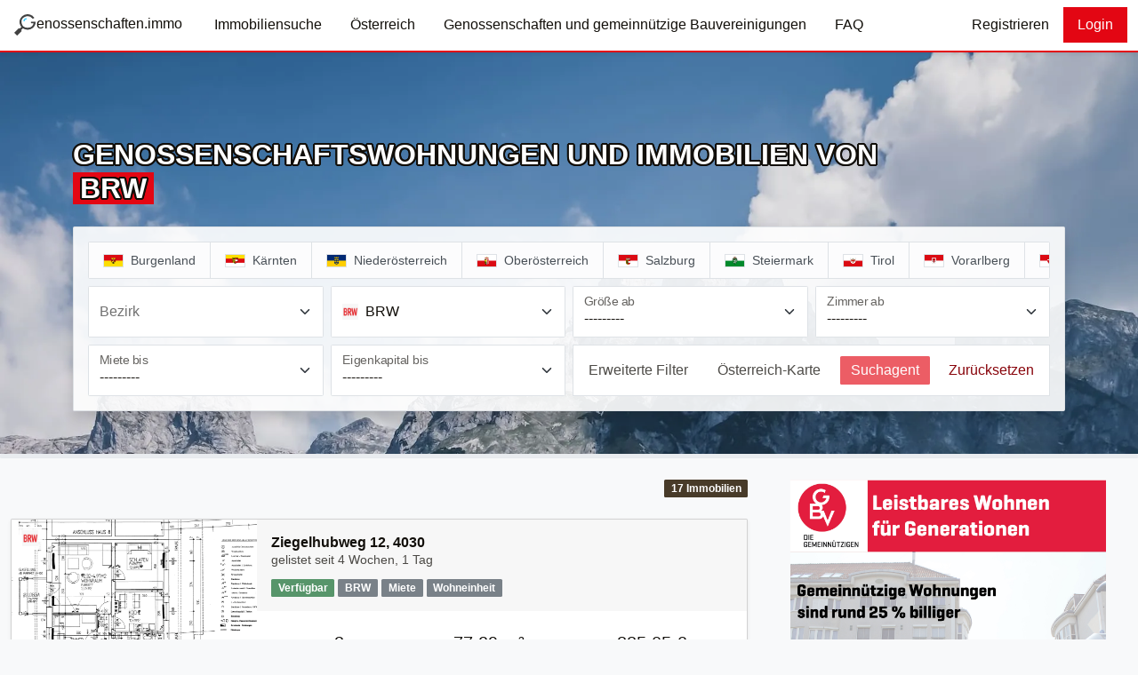

--- FILE ---
content_type: text/html; charset=utf-8
request_url: https://genossenschaften.immo/immobilien/genossenschaften/brw/
body_size: 25127
content:





<!doctype html>
<html lang="de" itemscope itemtype="https://schema.org/RealEstateListing">

<head  prefix="og: http://ogp.me/ns#">

	<base href="/">
	<meta charset="utf-8" />
	<meta name="viewport" content="width=device-width,initial-scale=1,shrink-to-fit=no" />
	<meta name="HandheldFriendly" content="true" />
	<meta name="application-name" content="genossenschaften.immo" />
	<meta name="theme-color" content="#e30613" />
	<meta name="msapplication-TileColor" content="#f8f9fa" />

	<link rel="manifest" crossorigin="use-credentials" href="/manifest.json?v=3430326038363917970">
	
	
	
	
	<link rel="apple-touch-icon" sizes="57x57" href="/static/gimmo/img/favicon/apple-touch-icon-57x57.png">
	
	<link rel="apple-touch-icon" sizes="60x60" href="/static/gimmo/img/favicon/apple-touch-icon-60x60.png">
	
	<link rel="apple-touch-icon" sizes="72x72" href="/static/gimmo/img/favicon/apple-touch-icon-72x72.png">
	
	<link rel="apple-touch-icon" sizes="76x76" href="/static/gimmo/img/favicon/apple-touch-icon-76x76.png">
	
	<link rel="apple-touch-icon" sizes="114x114" href="/static/gimmo/img/favicon/apple-touch-icon-114x114.png">
	
	<link rel="apple-touch-icon" sizes="120x120" href="/static/gimmo/img/favicon/apple-touch-icon-120x120.png">
	
	<link rel="apple-touch-icon" sizes="144x144" href="/static/gimmo/img/favicon/apple-touch-icon-144x144.png">
	
	<link rel="apple-touch-icon" sizes="152x152" href="/static/gimmo/img/favicon/apple-touch-icon-152x152.png">
	
	
	
	
	<link rel="icon" type="image/png" sizes="16x16" href="/static/gimmo/img/favicon/favicon-16x16.png">
	
	<link rel="icon" type="image/png" sizes="32x32" href="/static/gimmo/img/favicon/favicon-32x32.png">
	
	<link rel="icon" type="image/png" sizes="96x96" href="/static/gimmo/img/favicon/favicon-96x96.png">
	
	<link rel="icon" type="image/png" sizes="128x128" href="/static/gimmo/img/favicon/favicon-128x128.png">
	
	
	<link rel="shortcut icon" type="image/x-icon" href="/static/gimmo/img/favicon//favicon.ico">
	

	
<meta name="description" content="Alle Genossenschaftswohnungen und Immobilien von BRW - Gemeinnützige Wohnungs- und Siedlungsgenossenschaft &quot;BAUREFORM-WOHNSTÄTTE&quot;, eingetragene Genossenschaft mit beschränkter Haftung, Linz"><meta name="keywords" content="brw, Genossenschaften, Gemeinnützige Bauvereinigungen, GBV, Wohnungen, Häuser, Immobilien"><meta name="twitter:label1" content="Anzahl Immobilien"><meta name="twitter:data1" content="17"><title>17 Genossenschaftswohnungen von BRW</title><meta property="og:title" content="17 Genossenschaftswohnungen von BRW"><meta property="og:description" content="Alle Genossenschaftswohnungen und Immobilien von BRW - Gemeinnützige Wohnungs- und Siedlungsgenossenschaft &quot;BAUREFORM-WOHNSTÄTTE&quot;, eingetragene Genossenschaft mit beschränkter Haftung, Linz"><meta property="og:image" content="https://www.brw.at/wp-content/uploads/2023/11/brw_fav.png"><meta property="og:image:secure_url" content="https://www.brw.at/wp-content/uploads/2023/11/brw_fav.png"><meta property="og:type" content="website"><meta property="og:site_name" content="genossenschaften.immo"><meta name="twitter:domain" content="genossenschaften.immo"><meta name="twitter:card" content="summary"><meta name="twitter:title" content="17 Genossenschaftswohnungen von BRW"><meta name="twitter:description" content="Alle Genossenschaftswohnungen und Immobilien von BRW - Gemeinnützige Wohnungs- und Siedlungsgenossenschaft &quot;BAUREFORM-WOHNSTÄTTE&quot;, eingetragene Genossenschaft mit beschränkter Haftung, Linz"><meta name="twitter:image" content="https://www.brw.at/wp-content/uploads/2023/11/brw_fav.png">


	<meta name="twitter:creator" content="@GBV_immo" />
	<meta name="twitter:site:id" content="1290256140039794690" />
	<meta name="fb:app:id" content="991907564653870" />
	<meta name="og:locale" content="de_AT" />

	





	<script type="text/javascript" src="/static/gimmo/js/head-min.js?v=3430326038363917970"></script>
	
<link rel="preconnect" href="https://googleads.g.doubleclick.net" crossorigin />
<link rel="dns-prefetch" href="https://googleads.g.doubleclick.net" />


<script type="text/javascript" src="//pagead2.googlesyndication.com/pagead/js/adsbygoogle.js?client=ca-pub-5234714887598732" async crossorigin="anonymous"></script>


	








	<link rel="stylesheet" type="text/css" href="/static/gimmo/css/styles-min.css?v=3430326038363917970" />
	<link rel="canonical" href="http://genossenschaften.immo/immobilien/genossenschaften/brw/" />

	


	
	<script>
		var _paq = window._paq = window._paq || [];
		/* tracker methods like "setCustomDimension" should be called before "trackPageView" */
		_paq.push(['requireCookieConsent']);

		_paq.push(['trackPageView']);
		_paq.push(['enableLinkTracking']);
		(function() {
			var u = "//matomo.genossenschaften.immo/";
			_paq.push(['setTrackerUrl', u + 'matomo.php']);
			_paq.push(['setSiteId', '1']);
			var d = document,
				g = d.createElement('script'),
				s = d.getElementsByTagName('script')[0];
			g.async = true;
			g.src = u + 'matomo.js';
			s.parentNode.insertBefore(g, s);
		})();
	</script>

	
	<script async src="https://fundingchoicesmessages.google.com/i/pub-5234714887598732?ers=1" nonce="d4axgXTtXfxOOz5zSoUTTQ"></script><script nonce="d4axgXTtXfxOOz5zSoUTTQ">(function() {function signalGooglefcPresent() {if (!window.frames['googlefcPresent']) {if (document.body) {const iframe = document.createElement('iframe'); iframe.style = 'width: 0; height: 0; border: none; z-index: -1000; left: -1000px; top: -1000px;'; iframe.style.display = 'none'; iframe.name = 'googlefcPresent'; document.body.appendChild(iframe);} else {setTimeout(signalGooglefcPresent, 0);}}}signalGooglefcPresent();})();</script>
	
	<script>(function(){'use strict';function aa(a){var b=0;return function(){return b<a.length?{done:!1,value:a[b++]}:{done:!0}}}var ba="function"==typeof Object.defineProperties?Object.defineProperty:function(a,b,c){if(a==Array.prototype||a==Object.prototype)return a;a[b]=c.value;return a}; function ea(a){a=["object"==typeof globalThis&&globalThis,a,"object"==typeof window&&window,"object"==typeof self&&self,"object"==typeof global&&global];for(var b=0;b<a.length;++b){var c=a[b];if(c&&c.Math==Math)return c}throw Error("Cannot find global object");}var fa=ea(this);function ha(a,b){if(b)a:{var c=fa;a=a.split(".");for(var d=0;d<a.length-1;d++){var e=a[d];if(!(e in c))break a;c=c[e]}a=a[a.length-1];d=c[a];b=b(d);b!=d&&null!=b&&ba(c,a,{configurable:!0,writable:!0,value:b})}} var ia="function"==typeof Object.create?Object.create:function(a){function b(){}b.prototype=a;return new b},l;if("function"==typeof Object.setPrototypeOf)l=Object.setPrototypeOf;else{var m;a:{var ja={a:!0},ka={};try{ka.__proto__=ja;m=ka.a;break a}catch(a){}m=!1}l=m?function(a,b){a.__proto__=b;if(a.__proto__!==b)throw new TypeError(a+" is not extensible");return a}:null}var la=l; function n(a,b){a.prototype=ia(b.prototype);a.prototype.constructor=a;if(la)la(a,b);else for(var c in b)if("prototype"!=c)if(Object.defineProperties){var d=Object.getOwnPropertyDescriptor(b,c);d&&Object.defineProperty(a,c,d)}else a[c]=b[c];a.A=b.prototype}function ma(){for(var a=Number(this),b=[],c=a;c<arguments.length;c++)b[c-a]=arguments[c];return b} var na="function"==typeof Object.assign?Object.assign:function(a,b){for(var c=1;c<arguments.length;c++){var d=arguments[c];if(d)for(var e in d)Object.prototype.hasOwnProperty.call(d,e)&&(a[e]=d[e])}return a};ha("Object.assign",function(a){return a||na});/* Copyright The Closure Library Authors. SPDX-License-Identifier: Apache-2.0 */ var p=this||self;function q(a){return a};var t,u;a:{for(var oa=["CLOSURE_FLAGS"],v=p,x=0;x<oa.length;x++)if(v=v[oa[x]],null==v){u=null;break a}u=v}var pa=u&&u[610401301];t=null!=pa?pa:!1;var z,qa=p.navigator;z=qa?qa.userAgentData||null:null;function A(a){return t?z?z.brands.some(function(b){return(b=b.brand)&&-1!=b.indexOf(a)}):!1:!1}function B(a){var b;a:{if(b=p.navigator)if(b=b.userAgent)break a;b=""}return-1!=b.indexOf(a)};function C(){return t?!!z&&0<z.brands.length:!1}function D(){return C()?A("Chromium"):(B("Chrome")||B("CriOS"))&&!(C()?0:B("Edge"))||B("Silk")};var ra=C()?!1:B("Trident")||B("MSIE");!B("Android")||D();D();B("Safari")&&(D()||(C()?0:B("Coast"))||(C()?0:B("Opera"))||(C()?0:B("Edge"))||(C()?A("Microsoft Edge"):B("Edg/"))||C()&&A("Opera"));var sa={},E=null;var ta="undefined"!==typeof Uint8Array,ua=!ra&&"function"===typeof btoa;var F="function"===typeof Symbol&&"symbol"===typeof Symbol()?Symbol():void 0,G=F?function(a,b){a[F]|=b}:function(a,b){void 0!==a.g?a.g|=b:Object.defineProperties(a,{g:{value:b,configurable:!0,writable:!0,enumerable:!1}})};function va(a){var b=H(a);1!==(b&1)&&(Object.isFrozen(a)&&(a=Array.prototype.slice.call(a)),I(a,b|1))} var H=F?function(a){return a[F]|0}:function(a){return a.g|0},J=F?function(a){return a[F]}:function(a){return a.g},I=F?function(a,b){a[F]=b}:function(a,b){void 0!==a.g?a.g=b:Object.defineProperties(a,{g:{value:b,configurable:!0,writable:!0,enumerable:!1}})};function wa(){var a=[];G(a,1);return a}function xa(a,b){I(b,(a|0)&-99)}function K(a,b){I(b,(a|34)&-73)}function L(a){a=a>>11&1023;return 0===a?536870912:a};var M={};function N(a){return null!==a&&"object"===typeof a&&!Array.isArray(a)&&a.constructor===Object}var O,ya=[];I(ya,39);O=Object.freeze(ya);var P;function Q(a,b){P=b;a=new a(b);P=void 0;return a} function R(a,b,c){null==a&&(a=P);P=void 0;if(null==a){var d=96;c?(a=[c],d|=512):a=[];b&&(d=d&-2095105|(b&1023)<<11)}else{if(!Array.isArray(a))throw Error();d=H(a);if(d&64)return a;d|=64;if(c&&(d|=512,c!==a[0]))throw Error();a:{c=a;var e=c.length;if(e){var f=e-1,g=c[f];if(N(g)){d|=256;b=(d>>9&1)-1;e=f-b;1024<=e&&(za(c,b,g),e=1023);d=d&-2095105|(e&1023)<<11;break a}}b&&(g=(d>>9&1)-1,b=Math.max(b,e-g),1024<b&&(za(c,g,{}),d|=256,b=1023),d=d&-2095105|(b&1023)<<11)}}I(a,d);return a} function za(a,b,c){for(var d=1023+b,e=a.length,f=d;f<e;f++){var g=a[f];null!=g&&g!==c&&(c[f-b]=g)}a.length=d+1;a[d]=c};function Aa(a){switch(typeof a){case "number":return isFinite(a)?a:String(a);case "boolean":return a?1:0;case "object":if(a&&!Array.isArray(a)&&ta&&null!=a&&a instanceof Uint8Array){if(ua){for(var b="",c=0,d=a.length-10240;c<d;)b+=String.fromCharCode.apply(null,a.subarray(c,c+=10240));b+=String.fromCharCode.apply(null,c?a.subarray(c):a);a=btoa(b)}else{void 0===b&&(b=0);if(!E){E={};c="ABCDEFGHIJKLMNOPQRSTUVWXYZabcdefghijklmnopqrstuvwxyz0123456789".split("");d=["+/=","+/","-_=","-_.","-_"];for(var e= 0;5>e;e++){var f=c.concat(d[e].split(""));sa[e]=f;for(var g=0;g<f.length;g++){var h=f[g];void 0===E[h]&&(E[h]=g)}}}b=sa[b];c=Array(Math.floor(a.length/3));d=b[64]||"";for(e=f=0;f<a.length-2;f+=3){var k=a[f],w=a[f+1];h=a[f+2];g=b[k>>2];k=b[(k&3)<<4|w>>4];w=b[(w&15)<<2|h>>6];h=b[h&63];c[e++]=g+k+w+h}g=0;h=d;switch(a.length-f){case 2:g=a[f+1],h=b[(g&15)<<2]||d;case 1:a=a[f],c[e]=b[a>>2]+b[(a&3)<<4|g>>4]+h+d}a=c.join("")}return a}}return a};function Ba(a,b,c){a=Array.prototype.slice.call(a);var d=a.length,e=b&256?a[d-1]:void 0;d+=e?-1:0;for(b=b&512?1:0;b<d;b++)a[b]=c(a[b]);if(e){b=a[b]={};for(var f in e)Object.prototype.hasOwnProperty.call(e,f)&&(b[f]=c(e[f]))}return a}function Da(a,b,c,d,e,f){if(null!=a){if(Array.isArray(a))a=e&&0==a.length&&H(a)&1?void 0:f&&H(a)&2?a:Ea(a,b,c,void 0!==d,e,f);else if(N(a)){var g={},h;for(h in a)Object.prototype.hasOwnProperty.call(a,h)&&(g[h]=Da(a[h],b,c,d,e,f));a=g}else a=b(a,d);return a}} function Ea(a,b,c,d,e,f){var g=d||c?H(a):0;d=d?!!(g&32):void 0;a=Array.prototype.slice.call(a);for(var h=0;h<a.length;h++)a[h]=Da(a[h],b,c,d,e,f);c&&c(g,a);return a}function Fa(a){return a.s===M?a.toJSON():Aa(a)};function Ga(a,b,c){c=void 0===c?K:c;if(null!=a){if(ta&&a instanceof Uint8Array)return b?a:new Uint8Array(a);if(Array.isArray(a)){var d=H(a);if(d&2)return a;if(b&&!(d&64)&&(d&32||0===d))return I(a,d|34),a;a=Ea(a,Ga,d&4?K:c,!0,!1,!0);b=H(a);b&4&&b&2&&Object.freeze(a);return a}a.s===M&&(b=a.h,c=J(b),a=c&2?a:Q(a.constructor,Ha(b,c,!0)));return a}}function Ha(a,b,c){var d=c||b&2?K:xa,e=!!(b&32);a=Ba(a,b,function(f){return Ga(f,e,d)});G(a,32|(c?2:0));return a};function Ia(a,b){a=a.h;return Ja(a,J(a),b)}function Ja(a,b,c,d){if(-1===c)return null;if(c>=L(b)){if(b&256)return a[a.length-1][c]}else{var e=a.length;if(d&&b&256&&(d=a[e-1][c],null!=d))return d;b=c+((b>>9&1)-1);if(b<e)return a[b]}}function Ka(a,b,c,d,e){var f=L(b);if(c>=f||e){e=b;if(b&256)f=a[a.length-1];else{if(null==d)return;f=a[f+((b>>9&1)-1)]={};e|=256}f[c]=d;e&=-1025;e!==b&&I(a,e)}else a[c+((b>>9&1)-1)]=d,b&256&&(d=a[a.length-1],c in d&&delete d[c]),b&1024&&I(a,b&-1025)} function La(a,b){var c=Ma;var d=void 0===d?!1:d;var e=a.h;var f=J(e),g=Ja(e,f,b,d);var h=!1;if(null==g||"object"!==typeof g||(h=Array.isArray(g))||g.s!==M)if(h){var k=h=H(g);0===k&&(k|=f&32);k|=f&2;k!==h&&I(g,k);c=new c(g)}else c=void 0;else c=g;c!==g&&null!=c&&Ka(e,f,b,c,d);e=c;if(null==e)return e;a=a.h;f=J(a);f&2||(g=e,c=g.h,h=J(c),g=h&2?Q(g.constructor,Ha(c,h,!1)):g,g!==e&&(e=g,Ka(a,f,b,e,d)));return e}function Na(a,b){a=Ia(a,b);return null==a||"string"===typeof a?a:void 0} function Oa(a,b){a=Ia(a,b);return null!=a?a:0}function S(a,b){a=Na(a,b);return null!=a?a:""};function T(a,b,c){this.h=R(a,b,c)}T.prototype.toJSON=function(){var a=Ea(this.h,Fa,void 0,void 0,!1,!1);return Pa(this,a,!0)};T.prototype.s=M;T.prototype.toString=function(){return Pa(this,this.h,!1).toString()}; function Pa(a,b,c){var d=a.constructor.v,e=L(J(c?a.h:b)),f=!1;if(d){if(!c){b=Array.prototype.slice.call(b);var g;if(b.length&&N(g=b[b.length-1]))for(f=0;f<d.length;f++)if(d[f]>=e){Object.assign(b[b.length-1]={},g);break}f=!0}e=b;c=!c;g=J(a.h);a=L(g);g=(g>>9&1)-1;for(var h,k,w=0;w<d.length;w++)if(k=d[w],k<a){k+=g;var r=e[k];null==r?e[k]=c?O:wa():c&&r!==O&&va(r)}else h||(r=void 0,e.length&&N(r=e[e.length-1])?h=r:e.push(h={})),r=h[k],null==h[k]?h[k]=c?O:wa():c&&r!==O&&va(r)}d=b.length;if(!d)return b; var Ca;if(N(h=b[d-1])){a:{var y=h;e={};c=!1;for(var ca in y)Object.prototype.hasOwnProperty.call(y,ca)&&(a=y[ca],Array.isArray(a)&&a!=a&&(c=!0),null!=a?e[ca]=a:c=!0);if(c){for(var rb in e){y=e;break a}y=null}}y!=h&&(Ca=!0);d--}for(;0<d;d--){h=b[d-1];if(null!=h)break;var cb=!0}if(!Ca&&!cb)return b;var da;f?da=b:da=Array.prototype.slice.call(b,0,d);b=da;f&&(b.length=d);y&&b.push(y);return b};function Qa(a){return function(b){if(null==b||""==b)b=new a;else{b=JSON.parse(b);if(!Array.isArray(b))throw Error(void 0);G(b,32);b=Q(a,b)}return b}};function Ra(a){this.h=R(a)}n(Ra,T);var Sa=Qa(Ra);var U;function V(a){this.g=a}V.prototype.toString=function(){return this.g+""};var Ta={};function Ua(){return Math.floor(2147483648*Math.random()).toString(36)+Math.abs(Math.floor(2147483648*Math.random())^Date.now()).toString(36)};function Va(a,b){b=String(b);"application/xhtml+xml"===a.contentType&&(b=b.toLowerCase());return a.createElement(b)}function Wa(a){this.g=a||p.document||document}Wa.prototype.appendChild=function(a,b){a.appendChild(b)};/* SPDX-License-Identifier: Apache-2.0 */ function Xa(a,b){a.src=b instanceof V&&b.constructor===V?b.g:"type_error:TrustedResourceUrl";var c,d;(c=(b=null==(d=(c=(a.ownerDocument&&a.ownerDocument.defaultView||window).document).querySelector)?void 0:d.call(c,"script[nonce]"))?b.nonce||b.getAttribute("nonce")||"":"")&&a.setAttribute("nonce",c)};function Ya(a){a=void 0===a?document:a;return a.createElement("script")};function Za(a,b,c,d,e,f){try{var g=a.g,h=Ya(g);h.async=!0;Xa(h,b);g.head.appendChild(h);h.addEventListener("load",function(){e();d&&g.head.removeChild(h)});h.addEventListener("error",function(){0<c?Za(a,b,c-1,d,e,f):(d&&g.head.removeChild(h),f())})}catch(k){f()}};var $a=p.atob("aHR0cHM6Ly93d3cuZ3N0YXRpYy5jb20vaW1hZ2VzL2ljb25zL21hdGVyaWFsL3N5c3RlbS8xeC93YXJuaW5nX2FtYmVyXzI0ZHAucG5n"),ab=p.atob("WW91IGFyZSBzZWVpbmcgdGhpcyBtZXNzYWdlIGJlY2F1c2UgYWQgb3Igc2NyaXB0IGJsb2NraW5nIHNvZnR3YXJlIGlzIGludGVyZmVyaW5nIHdpdGggdGhpcyBwYWdlLg=="),bb=p.atob("RGlzYWJsZSBhbnkgYWQgb3Igc2NyaXB0IGJsb2NraW5nIHNvZnR3YXJlLCB0aGVuIHJlbG9hZCB0aGlzIHBhZ2Uu");function db(a,b,c){this.i=a;this.l=new Wa(this.i);this.g=null;this.j=[];this.m=!1;this.u=b;this.o=c} function eb(a){if(a.i.body&&!a.m){var b=function(){fb(a);p.setTimeout(function(){return gb(a,3)},50)};Za(a.l,a.u,2,!0,function(){p[a.o]||b()},b);a.m=!0}} function fb(a){for(var b=W(1,5),c=0;c<b;c++){var d=X(a);a.i.body.appendChild(d);a.j.push(d)}b=X(a);b.style.bottom="0";b.style.left="0";b.style.position="fixed";b.style.width=W(100,110).toString()+"%";b.style.zIndex=W(2147483544,2147483644).toString();b.style["background-color"]=hb(249,259,242,252,219,229);b.style["box-shadow"]="0 0 12px #888";b.style.color=hb(0,10,0,10,0,10);b.style.display="flex";b.style["justify-content"]="center";b.style["font-family"]="Roboto, Arial";c=X(a);c.style.width=W(80, 85).toString()+"%";c.style.maxWidth=W(750,775).toString()+"px";c.style.margin="24px";c.style.display="flex";c.style["align-items"]="flex-start";c.style["justify-content"]="center";d=Va(a.l.g,"IMG");d.className=Ua();d.src=$a;d.alt="Warning icon";d.style.height="24px";d.style.width="24px";d.style["padding-right"]="16px";var e=X(a),f=X(a);f.style["font-weight"]="bold";f.textContent=ab;var g=X(a);g.textContent=bb;Y(a,e,f);Y(a,e,g);Y(a,c,d);Y(a,c,e);Y(a,b,c);a.g=b;a.i.body.appendChild(a.g);b=W(1,5);for(c= 0;c<b;c++)d=X(a),a.i.body.appendChild(d),a.j.push(d)}function Y(a,b,c){for(var d=W(1,5),e=0;e<d;e++){var f=X(a);b.appendChild(f)}b.appendChild(c);c=W(1,5);for(d=0;d<c;d++)e=X(a),b.appendChild(e)}function W(a,b){return Math.floor(a+Math.random()*(b-a))}function hb(a,b,c,d,e,f){return"rgb("+W(Math.max(a,0),Math.min(b,255)).toString()+","+W(Math.max(c,0),Math.min(d,255)).toString()+","+W(Math.max(e,0),Math.min(f,255)).toString()+")"}function X(a){a=Va(a.l.g,"DIV");a.className=Ua();return a} function gb(a,b){0>=b||null!=a.g&&0!=a.g.offsetHeight&&0!=a.g.offsetWidth||(ib(a),fb(a),p.setTimeout(function(){return gb(a,b-1)},50))} function ib(a){var b=a.j;var c="undefined"!=typeof Symbol&&Symbol.iterator&&b[Symbol.iterator];if(c)b=c.call(b);else if("number"==typeof b.length)b={next:aa(b)};else throw Error(String(b)+" is not an iterable or ArrayLike");for(c=b.next();!c.done;c=b.next())(c=c.value)&&c.parentNode&&c.parentNode.removeChild(c);a.j=[];(b=a.g)&&b.parentNode&&b.parentNode.removeChild(b);a.g=null};function jb(a,b,c,d,e){function f(k){document.body?g(document.body):0<k?p.setTimeout(function(){f(k-1)},e):b()}function g(k){k.appendChild(h);p.setTimeout(function(){h?(0!==h.offsetHeight&&0!==h.offsetWidth?b():a(),h.parentNode&&h.parentNode.removeChild(h)):a()},d)}var h=kb(c);f(3)}function kb(a){var b=document.createElement("div");b.className=a;b.style.width="1px";b.style.height="1px";b.style.position="absolute";b.style.left="-10000px";b.style.top="-10000px";b.style.zIndex="-10000";return b};function Ma(a){this.h=R(a)}n(Ma,T);function lb(a){this.h=R(a)}n(lb,T);var mb=Qa(lb);function nb(a){a=Na(a,4)||"";if(void 0===U){var b=null;var c=p.trustedTypes;if(c&&c.createPolicy){try{b=c.createPolicy("goog#html",{createHTML:q,createScript:q,createScriptURL:q})}catch(d){p.console&&p.console.error(d.message)}U=b}else U=b}a=(b=U)?b.createScriptURL(a):a;return new V(a,Ta)};function ob(a,b){this.m=a;this.o=new Wa(a.document);this.g=b;this.j=S(this.g,1);this.u=nb(La(this.g,2));this.i=!1;b=nb(La(this.g,13));this.l=new db(a.document,b,S(this.g,12))}ob.prototype.start=function(){pb(this)}; function pb(a){qb(a);Za(a.o,a.u,3,!1,function(){a:{var b=a.j;var c=p.btoa(b);if(c=p[c]){try{var d=Sa(p.atob(c))}catch(e){b=!1;break a}b=b===Na(d,1)}else b=!1}b?Z(a,S(a.g,14)):(Z(a,S(a.g,8)),eb(a.l))},function(){jb(function(){Z(a,S(a.g,7));eb(a.l)},function(){return Z(a,S(a.g,6))},S(a.g,9),Oa(a.g,10),Oa(a.g,11))})}function Z(a,b){a.i||(a.i=!0,a=new a.m.XMLHttpRequest,a.open("GET",b,!0),a.send())}function qb(a){var b=p.btoa(a.j);a.m[b]&&Z(a,S(a.g,5))};(function(a,b){p[a]=function(){var c=ma.apply(0,arguments);p[a]=function(){};b.apply(null,c)}})("__h82AlnkH6D91__",function(a){"function"===typeof window.atob&&(new ob(window,mb(window.atob(a)))).start()});}).call(this); window.__h82AlnkH6D91__("[base64]/[base64]/[base64]/[base64]");</script>
</head>

<body class="bg-light">
	<a href="#main" class="btn btn-outline-primary position-absolute top-0 start-0 m-2 visually-hidden-focusable z-3">zum Hauptteil springen</a>
	<header>
		
		
		<nav class="navbar navbar-expand-xl bg-white shadow-sm border-bottom border-danger border-2">
			<div class="container-fluid">
				<a class="navbar-brand px-1 focus-ring d-xl-none position-absolute" style="top:7px" href="/">
  <img src="/static/gimmo/img/favicon/favicon.svg" alt="genossenschaften.immo" title="genossenschaften.immo" class="mb-1" width="24" height="24">
  <span class="fs-6 align-text-bottom" style="margin-left:-5px">
    <span class="visually-hidden">g</span>
    enossenschaften.immo
  </span>
</a>

				<button class="navbar-toggler fs-4 py-2 ms-auto border-0 fw-bolder rounded-1" type="button" data-bs-toggle="collapse" data-bs-target="#nav-main" aria-controls="nav-main" aria-expanded="false" aria-label="Navigation aus-/einblenden">
					&#x2630;
				</button>
				<div class="collapse navbar-collapse mt-2 mt-xl-0" id="nav-main">
					<a class="navbar-brand px-1 focus-ring d-none d-xl-block"  href="/">
  <img src="/static/gimmo/img/favicon/favicon.svg" alt="genossenschaften.immo" title="genossenschaften.immo" class="mb-1" width="24" height="24">
  <span class="fs-6 align-text-bottom" style="margin-left:-5px">
    <span class="visually-hidden">g</span>
    enossenschaften.immo
  </span>
</a>

					<ul class="navbar-nav me-auto align-items-xl-center text-xl-center">
						<li class="nav-item">
  
  
  <a class="nav-link  py-2 "
  
  href="/"
  
  >Immobiliensuche</a>
  
</li>

						<li class="nav-item">
  
  
  <a class="nav-link  py-2 "
  
  href="/immobilien/regionen/oesterreich/"
  
  >Österreich</a>
  
</li>

						<li class="nav-item">
  
  
  <a class="nav-link  py-2 "
  
  href="/immobilien/genossenschaften/"
  
  >Genossenschaften und gemeinnützige Bauvereinigungen</a>
  
</li>

						<li class="nav-item">
  
  
  <a class="nav-link  py-2 "
  
  href="/faq/"
  
  >FAQ</a>
  
</li>

					</ul>
					<ul class="navbar-nav">
						
						<li class="nav-item">
  
  
  <a class="nav-link  py-2 "
  
  href="/benutzer/signup/"
  
  >Registrieren</a>
  
</li>

						<li class="nav-item">
  
  
  <a class="nav-link text-bg-danger px-2 px-xl-3 py-2 "
  
  href="/benutzer/login/"
  
  >Login</a>
  
</li>

						
					</ul>
				</div>
			</div>
		</nav>
		
	</header>
	<main id="main">
		
		<div class="toast-container position-fixed top-0 end-0 m-3" aria-live="polite" id="messages">
  
</div>
		


<section class="bg-attachment-fixed bg-size-cover bg-light pb-3 pb-lg-5 pt-5" style="background-image:url(/static/gimmo/img/banner/oesterreich.webp?v=3430326038363917970); background-position:top;">
  <div class="container">
    <h1 class="col-xl-10 text-white text-uppercase text-shadow-black fw-bold text-wrap h2 mb-4 mt-lg-5" itemprop="name">
      Genossenschafts&shy;wohnungen und Immobilien von <span class="bg-danger px-2 box-decoration-break-clone">BRW</span>
    </h1>
    <div class="p-3 shadow bg-white border rounded-1" style="--bs-bg-opacity:.9">

      <nav class="w-100 form-control p-0 mb-2">
        
        <div class="list-group list-group-horizontal list-group-flush overflow-auto custom-scrollbar">
          
          
          <a class="state-flag list-group-item list-group-item-light list-group-item-action border-0 text-center focus-ring w-100 py-2 px-3 text-nowrap  "
            href="/immobilien/regionen/burgenland/?" data-href="/immobilien/regionen/burgenland/">
            <img src="/static/gimmo/img/flag/AT-1.png?v=3430326038363917970" loading="lazy" width="23" height="15" class="me-2 border" alt="Flagge von Burgenland"
              title="Flagge von Burgenland"><small>Burgenland</small>
          </a>
          
          
          <a class="state-flag list-group-item list-group-item-light list-group-item-action border-0 text-center focus-ring w-100 py-2 px-3 text-nowrap border-start "
            href="/immobilien/regionen/kaernten/?" data-href="/immobilien/regionen/kaernten/">
            <img src="/static/gimmo/img/flag/AT-2.png?v=3430326038363917970" loading="lazy" width="23" height="15" class="me-2 border" alt="Flagge von Kärnten"
              title="Flagge von Kärnten"><small>Kärnten</small>
          </a>
          
          
          <a class="state-flag list-group-item list-group-item-light list-group-item-action border-0 text-center focus-ring w-100 py-2 px-3 text-nowrap border-start "
            href="/immobilien/regionen/niederoesterreich/?" data-href="/immobilien/regionen/niederoesterreich/">
            <img src="/static/gimmo/img/flag/AT-3.png?v=3430326038363917970" loading="lazy" width="23" height="15" class="me-2 border" alt="Flagge von Niederösterreich"
              title="Flagge von Niederösterreich"><small>Niederösterreich</small>
          </a>
          
          
          <a class="state-flag list-group-item list-group-item-light list-group-item-action border-0 text-center focus-ring w-100 py-2 px-3 text-nowrap border-start "
            href="/immobilien/regionen/oberoesterreich/?" data-href="/immobilien/regionen/oberoesterreich/">
            <img src="/static/gimmo/img/flag/AT-4.png?v=3430326038363917970" loading="lazy" width="23" height="15" class="me-2 border" alt="Flagge von Oberösterreich"
              title="Flagge von Oberösterreich"><small>Oberösterreich</small>
          </a>
          
          
          <a class="state-flag list-group-item list-group-item-light list-group-item-action border-0 text-center focus-ring w-100 py-2 px-3 text-nowrap border-start "
            href="/immobilien/regionen/salzburg/?" data-href="/immobilien/regionen/salzburg/">
            <img src="/static/gimmo/img/flag/AT-5.png?v=3430326038363917970" loading="lazy" width="23" height="15" class="me-2 border" alt="Flagge von Salzburg"
              title="Flagge von Salzburg"><small>Salzburg</small>
          </a>
          
          
          <a class="state-flag list-group-item list-group-item-light list-group-item-action border-0 text-center focus-ring w-100 py-2 px-3 text-nowrap border-start "
            href="/immobilien/regionen/steiermark/?" data-href="/immobilien/regionen/steiermark/">
            <img src="/static/gimmo/img/flag/AT-6.png?v=3430326038363917970" loading="lazy" width="23" height="15" class="me-2 border" alt="Flagge von Steiermark"
              title="Flagge von Steiermark"><small>Steiermark</small>
          </a>
          
          
          <a class="state-flag list-group-item list-group-item-light list-group-item-action border-0 text-center focus-ring w-100 py-2 px-3 text-nowrap border-start "
            href="/immobilien/regionen/tirol/?" data-href="/immobilien/regionen/tirol/">
            <img src="/static/gimmo/img/flag/AT-7.png?v=3430326038363917970" loading="lazy" width="23" height="15" class="me-2 border" alt="Flagge von Tirol"
              title="Flagge von Tirol"><small>Tirol</small>
          </a>
          
          
          <a class="state-flag list-group-item list-group-item-light list-group-item-action border-0 text-center focus-ring w-100 py-2 px-3 text-nowrap border-start "
            href="/immobilien/regionen/vorarlberg/?" data-href="/immobilien/regionen/vorarlberg/">
            <img src="/static/gimmo/img/flag/AT-8.png?v=3430326038363917970" loading="lazy" width="23" height="15" class="me-2 border" alt="Flagge von Vorarlberg"
              title="Flagge von Vorarlberg"><small>Vorarlberg</small>
          </a>
          
          
          <a class="state-flag list-group-item list-group-item-light list-group-item-action border-0 text-center focus-ring w-100 py-2 px-3 text-nowrap border-start "
            href="/immobilien/regionen/wien/?" data-href="/immobilien/regionen/wien/">
            <img src="/static/gimmo/img/flag/AT-9.png?v=3430326038363917970" loading="lazy" width="23" height="15" class="me-2 border" alt="Flagge von Wien"
              title="Flagge von Wien"><small>Wien</small>
          </a>
          
        </div>
      </nav>

      <form id="residences-form" action="/" method="get" autocomplete="off">
        <div class="row g-2">
          <div class="col-6 col-md-4 col-lg-3">
            <label for="district" class="d-md-none bg-white text-muted text-truncate border-bottom-0 form-control p-2 pb-0">
  <small class="mx-1">Bezirk</small>
</label>

            <div class="position-relative">
              <select class="selectpicker w-100 custom-scrollbar" multiple size="1" data-live-search-placeholder="Bezirk filtern ..."  aria-label="Bezirk" name="district" id="district" autocomplete="off"
                title="Bezirk">
                
                
                <optgroup label="Burgenland">
                  
                  <option
value="eisenstadt-stadt"



data-tokens="Burgenland"

>
Eisenstadt (Stadt)
</option>

                  
                  <option
value="rust-stadt"



data-tokens="Burgenland"

>
Rust (Stadt)
</option>

                  
                  <option
value="eisenstadt-umgebung"



data-tokens="Burgenland"

>
Eisenstadt-Umgebung
</option>

                  
                  <option
value="guessing"



data-tokens="Burgenland"

>
Güssing
</option>

                  
                  <option
value="jennersdorf"



data-tokens="Burgenland"

>
Jennersdorf
</option>

                  
                  <option
value="mattersburg"



data-tokens="Burgenland"

>
Mattersburg
</option>

                  
                  <option
value="neusiedl-am-see"



data-tokens="Burgenland"

>
Neusiedl am See
</option>

                  
                  <option
value="oberpullendorf"



data-tokens="Burgenland"

>
Oberpullendorf
</option>

                  
                  <option
value="oberwart"



data-tokens="Burgenland"

>
Oberwart
</option>

                  
                </optgroup>
                
                <optgroup label="Kärnten">
                  
                  <option
value="klagenfurt-stadt"



data-tokens="Kärnten"

>
Klagenfurt Stadt
</option>

                  
                  <option
value="villach-stadt"



data-tokens="Kärnten"

>
Villach Stadt
</option>

                  
                  <option
value="hermagor"



data-tokens="Kärnten"

>
Hermagor
</option>

                  
                  <option
value="klagenfurt-land"



data-tokens="Kärnten"

>
Klagenfurt Land
</option>

                  
                  <option
value="sankt-veit-an-der-glan"



data-tokens="Kärnten"

>
Sankt Veit an der Glan
</option>

                  
                  <option
value="spittal-an-der-drau"



data-tokens="Kärnten"

>
Spittal an der Drau
</option>

                  
                  <option
value="villach-land"



data-tokens="Kärnten"

>
Villach Land
</option>

                  
                  <option
value="voelkermarkt"



data-tokens="Kärnten"

>
Völkermarkt
</option>

                  
                  <option
value="wolfsberg"



data-tokens="Kärnten"

>
Wolfsberg
</option>

                  
                  <option
value="feldkirchen"



data-tokens="Kärnten"

>
Feldkirchen
</option>

                  
                </optgroup>
                
                <optgroup label="Niederösterreich">
                  
                  <option
value="krems-an-der-donau-stadt"



data-tokens="Niederösterreich"

>
Krems an der Donau (Stadt)
</option>

                  
                  <option
value="sankt-poelten-stadt"



data-tokens="Niederösterreich"

>
Sankt Pölten (Stadt)
</option>

                  
                  <option
value="waidhofen-an-der-ybbs-stadt"



data-tokens="Niederösterreich"

>
Waidhofen an der Ybbs (Stadt)
</option>

                  
                  <option
value="wiener-neustadt-stadt"



data-tokens="Niederösterreich"

>
Wiener Neustadt (Stadt)
</option>

                  
                  <option
value="amstetten"



data-tokens="Niederösterreich"

>
Amstetten
</option>

                  
                  <option
value="baden"



data-tokens="Niederösterreich"

>
Baden
</option>

                  
                  <option
value="bruck-an-der-leitha"



data-tokens="Niederösterreich"

>
Bruck an der Leitha
</option>

                  
                  <option
value="gaenserndorf"



data-tokens="Niederösterreich"

>
Gänserndorf
</option>

                  
                  <option
value="gmuend"



data-tokens="Niederösterreich"

>
Gmünd
</option>

                  
                  <option
value="hollabrunn"



data-tokens="Niederösterreich"

>
Hollabrunn
</option>

                  
                  <option
value="horn"



data-tokens="Niederösterreich"

>
Horn
</option>

                  
                  <option
value="korneuburg"



data-tokens="Niederösterreich"

>
Korneuburg
</option>

                  
                  <option
value="krems-land"



data-tokens="Niederösterreich"

>
Krems (Land)
</option>

                  
                  <option
value="lilienfeld"



data-tokens="Niederösterreich"

>
Lilienfeld
</option>

                  
                  <option
value="melk"



data-tokens="Niederösterreich"

>
Melk
</option>

                  
                  <option
value="mistelbach"



data-tokens="Niederösterreich"

>
Mistelbach
</option>

                  
                  <option
value="moedling"



data-tokens="Niederösterreich"

>
Mödling
</option>

                  
                  <option
value="neunkirchen"



data-tokens="Niederösterreich"

>
Neunkirchen
</option>

                  
                  <option
value="sankt-poelten-land"



data-tokens="Niederösterreich"

>
Sankt Pölten (Land)
</option>

                  
                  <option
value="scheibbs"



data-tokens="Niederösterreich"

>
Scheibbs
</option>

                  
                  <option
value="tulln"



data-tokens="Niederösterreich"

>
Tulln
</option>

                  
                  <option
value="waidhofen-an-der-thaya"



data-tokens="Niederösterreich"

>
Waidhofen an der Thaya
</option>

                  
                  <option
value="wiener-neustadt-land"



data-tokens="Niederösterreich"

>
Wiener Neustadt (Land)
</option>

                  
                  <option
value="zwettl"



data-tokens="Niederösterreich"

>
Zwettl
</option>

                  
                </optgroup>
                
                <optgroup label="Oberösterreich">
                  
                  <option
value="stadt-linz"



data-tokens="Oberösterreich"

>
Stadt Linz
</option>

                  
                  <option
value="stadt-steyr"



data-tokens="Oberösterreich"

>
Stadt Steyr
</option>

                  
                  <option
value="stadt-wels"



data-tokens="Oberösterreich"

>
Stadt Wels
</option>

                  
                  <option
value="braunau"



data-tokens="Oberösterreich"

>
Braunau
</option>

                  
                  <option
value="eferding"



data-tokens="Oberösterreich"

>
Eferding
</option>

                  
                  <option
value="freistadt"



data-tokens="Oberösterreich"

>
Freistadt
</option>

                  
                  <option
value="gmunden"



data-tokens="Oberösterreich"

>
Gmunden
</option>

                  
                  <option
value="grieskirchen"



data-tokens="Oberösterreich"

>
Grieskirchen
</option>

                  
                  <option
value="kirchdorf"



data-tokens="Oberösterreich"

>
Kirchdorf
</option>

                  
                  <option
value="linz-land"



data-tokens="Oberösterreich"

>
Linz-Land
</option>

                  
                  <option
value="perg"



data-tokens="Oberösterreich"

>
Perg
</option>

                  
                  <option
value="ried"



data-tokens="Oberösterreich"

>
Ried
</option>

                  
                  <option
value="rohrbach"



data-tokens="Oberösterreich"

>
Rohrbach
</option>

                  
                  <option
value="schaerding"



data-tokens="Oberösterreich"

>
Schärding
</option>

                  
                  <option
value="steyr-land"



data-tokens="Oberösterreich"

>
Steyr-Land
</option>

                  
                  <option
value="urfahr-umgebung"



data-tokens="Oberösterreich"

>
Urfahr-Umgebung
</option>

                  
                  <option
value="voecklabruck"



data-tokens="Oberösterreich"

>
Vöcklabruck
</option>

                  
                  <option
value="wels-land"



data-tokens="Oberösterreich"

>
Wels-Land
</option>

                  
                </optgroup>
                
                <optgroup label="Salzburg">
                  
                  <option
value="salzburg-stadt"



data-tokens="Salzburg"

>
Salzburg (Stadt)
</option>

                  
                  <option
value="hallein"



data-tokens="Salzburg"

>
Hallein
</option>

                  
                  <option
value="salzburg-umgebung"



data-tokens="Salzburg"

>
Salzburg-Umgebung
</option>

                  
                  <option
value="sankt-johann-im-pongau"



data-tokens="Salzburg"

>
Sankt Johann im Pongau
</option>

                  
                  <option
value="tamsweg"



data-tokens="Salzburg"

>
Tamsweg
</option>

                  
                  <option
value="zell-am-see"



data-tokens="Salzburg"

>
Zell am See
</option>

                  
                </optgroup>
                
                <optgroup label="Steiermark">
                  
                  <option
value="graz-stadt"



data-tokens="Steiermark"

>
Graz (Stadt)
</option>

                  
                  <option
value="deutschlandsberg"



data-tokens="Steiermark"

>
Deutschlandsberg
</option>

                  
                  <option
value="graz-umgebung"



data-tokens="Steiermark"

>
Graz-Umgebung
</option>

                  
                  <option
value="leibnitz"



data-tokens="Steiermark"

>
Leibnitz
</option>

                  
                  <option
value="leoben"



data-tokens="Steiermark"

>
Leoben
</option>

                  
                  <option
value="liezen"



data-tokens="Steiermark"

>
Liezen
</option>

                  
                  <option
value="murau"



data-tokens="Steiermark"

>
Murau
</option>

                  
                  <option
value="voitsberg"



data-tokens="Steiermark"

>
Voitsberg
</option>

                  
                  <option
value="weiz"



data-tokens="Steiermark"

>
Weiz
</option>

                  
                  <option
value="murtal"



data-tokens="Steiermark"

>
Murtal
</option>

                  
                  <option
value="bruck-muerzzuschlag"



data-tokens="Steiermark"

>
Bruck-Mürzzuschlag
</option>

                  
                  <option
value="hartberg-fuerstenfeld"



data-tokens="Steiermark"

>
Hartberg-Fürstenfeld
</option>

                  
                  <option
value="suedoststeiermark"



data-tokens="Steiermark"

>
Südoststeiermark
</option>

                  
                </optgroup>
                
                <optgroup label="Tirol">
                  
                  <option
value="innsbruck-stadt"



data-tokens="Tirol"

>
Innsbruck-Stadt
</option>

                  
                  <option
value="imst"



data-tokens="Tirol"

>
Imst
</option>

                  
                  <option
value="innsbruck-land"



data-tokens="Tirol"

>
Innsbruck-Land
</option>

                  
                  <option
value="kitzbuehel"



data-tokens="Tirol"

>
Kitzbühel
</option>

                  
                  <option
value="kufstein"



data-tokens="Tirol"

>
Kufstein
</option>

                  
                  <option
value="landeck"



data-tokens="Tirol"

>
Landeck
</option>

                  
                  <option
value="lienz"



data-tokens="Tirol"

>
Lienz
</option>

                  
                  <option
value="reutte"



data-tokens="Tirol"

>
Reutte
</option>

                  
                  <option
value="schwaz"



data-tokens="Tirol"

>
Schwaz
</option>

                  
                </optgroup>
                
                <optgroup label="Vorarlberg">
                  
                  <option
value="bludenz"



data-tokens="Vorarlberg"

>
Bludenz
</option>

                  
                  <option
value="bregenz"



data-tokens="Vorarlberg"

>
Bregenz
</option>

                  
                  <option
value="dornbirn"



data-tokens="Vorarlberg"

>
Dornbirn
</option>

                  
                  <option
value="feldkirch"



data-tokens="Vorarlberg"

>
Feldkirch
</option>

                  
                </optgroup>
                
                <optgroup label="Wien">
                  
                  <option
value="wien-1-innere-stadt"



data-tokens="Wien"

>
Wien 1.: Innere Stadt
</option>

                  
                  <option
value="wien-2-leopoldstadt"



data-tokens="Wien"

>
Wien 2.: Leopoldstadt
</option>

                  
                  <option
value="wien-3-landstrasse"



data-tokens="Wien"

>
Wien 3.: Landstraße
</option>

                  
                  <option
value="wien-4-wieden"



data-tokens="Wien"

>
Wien 4.: Wieden
</option>

                  
                  <option
value="wien-5-margareten"



data-tokens="Wien"

>
Wien 5.: Margareten
</option>

                  
                  <option
value="wien-6-mariahilf"



data-tokens="Wien"

>
Wien 6.: Mariahilf
</option>

                  
                  <option
value="wien-7-neubau"



data-tokens="Wien"

>
Wien 7.: Neubau
</option>

                  
                  <option
value="wien-8-josefstadt"



data-tokens="Wien"

>
Wien 8.: Josefstadt
</option>

                  
                  <option
value="wien-9-alsergrund"



data-tokens="Wien"

>
Wien 9.: Alsergrund
</option>

                  
                  <option
value="wien-10-favoriten"



data-tokens="Wien"

>
Wien 10.: Favoriten
</option>

                  
                  <option
value="wien-11-simmering"



data-tokens="Wien"

>
Wien 11.: Simmering
</option>

                  
                  <option
value="wien-12-meidling"



data-tokens="Wien"

>
Wien 12.: Meidling
</option>

                  
                  <option
value="wien-13-hietzing"



data-tokens="Wien"

>
Wien 13.: Hietzing
</option>

                  
                  <option
value="wien-14-penzing"



data-tokens="Wien"

>
Wien 14.: Penzing
</option>

                  
                  <option
value="wien-15-rudolfsheim-fuenfhaus"



data-tokens="Wien"

>
Wien 15.: Rudolfsheim-Fünfhaus
</option>

                  
                  <option
value="wien-16-ottakring"



data-tokens="Wien"

>
Wien 16.: Ottakring
</option>

                  
                  <option
value="wien-17-hernals"



data-tokens="Wien"

>
Wien 17.: Hernals
</option>

                  
                  <option
value="wien-18-waehring"



data-tokens="Wien"

>
Wien 18.: Währing
</option>

                  
                  <option
value="wien-19-doebling"



data-tokens="Wien"

>
Wien 19.: Döbling
</option>

                  
                  <option
value="wien-20-brigittenau"



data-tokens="Wien"

>
Wien 20.: Brigittenau
</option>

                  
                  <option
value="wien-21-floridsdorf"



data-tokens="Wien"

>
Wien 21.: Floridsdorf
</option>

                  
                  <option
value="wien-22-donaustadt"



data-tokens="Wien"

>
Wien 22.: Donaustadt
</option>

                  
                  <option
value="wien-23-liesing"



data-tokens="Wien"

>
Wien 23.: Liesing
</option>

                  
                </optgroup>
                
              </select>
            </div>
          </div>
          <div class="col-6 col-md-4 col-lg-3">
            <label for="genossenschaft" class="d-md-none bg-white text-muted text-truncate border-bottom-0 form-control p-2 pb-0">
  <small class="mx-1">Gemeinnützige Bauvereinigung</small>
</label>

            <div class="position-relative">
              <select class="selectpicker w-100 custom-scrollbar" multiple size="1" data-live-search-placeholder="Gemeinnützige Bauvereinigung filtern ..." data-multiple-separator="&nbsp;" aria-label="Gemeinnützige Bauvereinigung" name="genossenschaft"
                id="genossenschaft" autocomplete="off" title="Gemeinnützige Bauvereinigung">
                
                
                
                <option
value="atlas-wohnbau"


data-content="<img src='https://www.atlas-wohnbau.at/wp-content/uploads/cropped-atlas-favicon-192x192.png' loading='lazy' class='me-2' height='18' width='18'></img>ATLAS-WOHNBAU"
data-tokens="ATLAS Gemeinnützige Wohnungs- und Siedlungsgenossenschaft, registrierte Genossenschaft mit beschränkter Haftung"

>
ATLAS-WOHNBAU
</option>

                
                
                
                
                
                <option
value="bruckerwohnbau"


data-content="<img src='https://www.bruckerwohnbau.at/wp/wp-content/themes/brucker-wohnbau/library/images/apple-touch-icon.png' loading='lazy' class='me-2' height='18' width='18'></img>BRUCKERWOHNBAU"
data-tokens="Brucker Wohnbau- und Siedlungsvereinigung eingetragene gemeinnützige Genossenschaft mit beschränkter Haftung"

>
BRUCKERWOHNBAU
</option>

                
                
                
                
                
                <option
value="brw"
selected

data-content="<img src='https://www.brw.at/wp-content/uploads/2023/11/brw_fav.png' loading='lazy' class='me-2' height='18' width='18'></img>BRW"
data-tokens="BRW - Gemeinnützige Wohnungs- und Siedlungsgenossenschaft BAUREFORM-WOHNSTÄTTE, eingetragene Genossenschaft mit beschränkter Haftung, Linz"

>
BRW
</option>

                
                
                
                
                
                <option
value="bwsg"


data-content="<img src='https://www.bwsg.at/wp-content/uploads/2024/04/cropped-favicon-192x192.png' loading='lazy' class='me-2' height='18' width='18'></img>BWSG"
data-tokens="BWS Gemeinnützige allgemeine Bau-, Wohn- und Siedlungsgenossenschaft, registrierte Genossenschaft mit beschränkter Haftung"

>
BWSG
</option>

                
                
                
                
                
                <option
value="diesiedlung"


data-content="<img src='https://www.diesiedlung.at/fileadmin/template01/img/favicon/android-icon-192x192.png' loading='lazy' class='me-2' height='18' width='18'></img>DIESIEDLUNG"
data-tokens="AMSTETTEN - Gemeinnützige Wohnungs- und Siedlungsgenossenschaft Amstetten eingetragene Genossenschaft mit beschränkter Haftung"

>
DIESIEDLUNG
</option>

                
                
                
                
                
                <option
value="ebg-wohnen"


data-content="<img src='https://www.ebg-wohnen.at/fileadmin/files/favicon/favicon.ico' loading='lazy' class='me-2' height='18' width='18'></img>EBG-WOHNEN"
data-tokens="EBG - Gemeinnützige Ein- und Mehrfamilienhäuser Baugenossenschaft, registrierte Genossenschaft mit beschränkter Haftung"

>
EBG-WOHNEN
</option>

                
                
                
                
                
                <option
value="egw"


data-content="<img src='https://www.egw.at/assetversion-545911/img/layout/touch-icon.png' loading='lazy' class='me-2' height='18' width='18'></img>EGW"
data-tokens="EGW - Erste gemeinnützige Wohnungsgesellschaft mbH"

>
EGW
</option>

                
                
                
                
                
                <option
value="familie-linz"


data-content="<img src='https://www.familie-linz.at/favicon.ico' loading='lazy' class='me-2' height='18' width='18'></img>FAMILIE-LINZ"
data-tokens="FAMILIE - Gemeinnützige Wohnungs- und Siedlungsgenossenschaft Familie in Linz, eingetragene Genossenschaft mit beschränkter Haftung"

>
FAMILIE-LINZ
</option>

                
                
                
                
                
                <option
value="frohnleitner"


data-content="<img src='https://www.frohnleitner.at/wp-content/uploads/2024/09/cropped-df-e1731034038363-192x192.png' loading='lazy' class='me-2' height='18' width='18'></img>FROHNLEITNER"
data-tokens="FROHNLEITNER - Gemeinnütziges Steirisches Wohnungsunternehmen Gesellschaft mit beschränkter Haftung"

>
FROHNLEITNER
</option>

                
                
                
                
                
                <option
value="geboes"


data-content="<img src='https://www.geboes.at/themes/custom/geboes/favicon.ico' loading='lazy' class='me-2' height='18' width='18'></img>GEBOES"
data-tokens="GEBÖS - Gemeinnützige Baugenossenschaft österreichischer Siedler und Mieter, registrierte Genossenschaft mit beschränkter Haftung"

>
GEBOES
</option>

                
                
                
                
                
                <option
value="ghs-wohnbau"


data-content="<img src='https://www.ghs-wohnbau.com/lib/project/icons/favicon.ico' loading='lazy' class='me-2' height='18' width='18'></img>GHS-WOHNBAU"
data-tokens="GHS - Gemeinnützige Hauptgenossenschaft des Siedlerbundes registrierte Genossenschaft mit beschränkter Haftung"

>
GHS-WOHNBAU
</option>

                
                
                
                
                
                <option
value="giwog"


data-content="<img src='https://www.giwog.at/_assets/db250ce2dd3ed72d6ea87d7dcb5ba5eb/Favicon/android-icon-192x192.png' loading='lazy' class='me-2' height='18' width='18'></img>GIWOG"
data-tokens="GIWOG - Gemeinnützige Industrie-Wohnungsaktiengesellschaft"

>
GIWOG
</option>

                
                
                
                
                
                <option
value="gsa-wohnbau"



data-tokens="GSA Genossenschaft für Stadterneuerung und Assanierung, gemeinnützige registrierte Genossenschaft mit beschränkter Haftung"

>
GSA-WOHNBAU
</option>

                
                
                
                
                
                <option
value="gwg-linz"


data-content="<img src='https://www.gwg-linz.at/wp-content/uploads/2025/01/cropped-Design-ohne-Titel-192x192.jpg' loading='lazy' class='me-2' height='18' width='18'></img>GWG-LINZ"
data-tokens="GWG - Gemeinnützige Wohnungsgesellschaft der Stadt Linz GmbH"

>
GWG-LINZ
</option>

                
                
                
                
                
                <option
value="gwsg"


data-content="<img src='https://www.gwsg.at/o/wstw-next/images/gwsg/apple-touch-icon.png' loading='lazy' class='me-2' height='18' width='18'></img>GWSG"
data-tokens="WIENER STADTWERKE - Gemeinnützige Wohnungs- und Siedlungsgesellschaft der Wiener Stadtwerke Gesellschaft m.b.H."

>
GWSG
</option>

                
                
                
                
                
                <option
value="gws-wohnen"


data-content="<img src='https://www.gws-wohnen.at/fileadmin/user_upload/Logos/favicon-32x32.png' loading='lazy' class='me-2' height='18' width='18'></img>GWS-WOHNEN"
data-tokens="GWS Gemeinnützige Alpenländische Gesellschaft für Wohnungsbau und Siedlungswesen m.b.H."

>
GWS-WOHNEN
</option>

                
                
                
                
                
                <option
value="heimat-oesterreich"


data-content="<img src='https://www.heimat-oesterreich.at/android-chrome-192x192.png' loading='lazy' class='me-2' height='18' width='18'></img>HEIMAT-OESTERREICH"
data-tokens="Heimat Österreich gemeinnützige Wohnbau Gesellschaft mbH"

>
HEIMAT-OESTERREICH
</option>

                
                
                
                
                
                <option
value="isg-wohnen"


data-content="<img src='https://www.isg-wohnen.at/wp-content/uploads/fbrfg/apple-touch-icon.png' loading='lazy' class='me-2' height='18' width='18'></img>ISG-WOHNEN"
data-tokens="ISG - Innviertler Gemeinnützige Wohnungs- und Siedlungsgenossenschaft, registrierte Genossenschaft mit beschränkter Haftung"

>
ISG-WOHNEN
</option>

                
                
                
                
                
                <option
value="kamptal-gbv"


data-content="<img src='https://www.kamptal-gbv.at/favicon.ico' loading='lazy' class='me-2' height='18' width='18'></img>KAMPTAL-GBV"
data-tokens="KAMPTAL - Gemeinnützige Wohnbaugesellschaft KAMPTAL GmbH"

>
KAMPTAL-GBV
</option>

                
                
                
                
                
                <option
value="lawog"


data-content="<img src='https://s3.eu-central-1.amazonaws.com/lawog/layout/favicon.png' loading='lazy' class='me-2' height='18' width='18'></img>LAWOG"
data-tokens="LAWOG - Gemeinnützige Landeswohnungsgenossenschaft für Oberösterreich, eingetragene Genossenschaft mit beschränkter Haftung"

>
LAWOG
</option>

                
                
                
                
                
                <option
value="lebensraeume"


data-content="<img src='https://lebensraeume.at/wp-content/uploads/2024/09/favicon.png' loading='lazy' class='me-2' height='18' width='18'></img>LEBENSRAEUME"
data-tokens="LEBENSRÄUME - Gemeinnützige Wohnungsgenossenschaft Lebensräume eingetragene Genossenschaft mit beschränkter Haftung"

>
LEBENSRAEUME
</option>

                
                
                
                
                
                <option
value="lebenswert-wohnen"


data-content="<img src='https://storage.justimmo.at/file/244whHusqFoRByXXyyQoe0.png' loading='lazy' class='me-2' height='18' width='18'></img>LEBENSWERT-WOHNEN"
data-tokens="Wohnbauvereinigung GFW Gemeinnützige GmbH"

>
LEBENSWERT-WOHNEN
</option>

                
                
                
                
                
                <option
value="nbg"


data-content="<img src='https://www.nbg.at/wp-content/uploads/2024/08/cropped-foto-no-192x192.jpg' loading='lazy' class='me-2' height='18' width='18'></img>NBG"
data-tokens="NBG - Niederösterreichische gemeinnützige Bau- und Siedlungsgenossenschaft, registrierte Genossenschaft mit beschränkter Haftung"

>
NBG
</option>

                
                
                
                
                
                <option
value="neue-heimat-ooe"


data-content="<img src='https://www.neue-heimat-ooe.at/typo3conf/ext/twa_package/Resources/Public/Favicons/apple-touch-icon.png' loading='lazy' class='me-2' height='18' width='18'></img>NEUE-HEIMAT-OOE"
data-tokens="NEUE HEIMAT Oberösterreich Gemeinnützige Wohnungs- und SiedlungsgesmbH"

>
NEUE-HEIMAT-OOE
</option>

                
                
                
                
                
                <option
value="oesw"


data-content="<img src='https://www.oesw.at/typo3conf/ext/theme/Resources/Public/Template/favicon/apple-touch-icon.png' loading='lazy' class='me-2' height='18' width='18'></img>OESW"
data-tokens="ÖSW - Oesterreichisches Siedlungswerk Gemeinnützige Wohnungsaktiengesellschaft"

>
OESW
</option>

                
                
                
                
                
                <option
value="oevw"


data-content="<img src='https://www.oevw.at/assetversion-079959/img/layout/touch-icon.png' loading='lazy' class='me-2' height='18' width='18'></img>OEVW"
data-tokens="Oesterreichisches Volkswohnungswerk, Gemeinnützige Gesellschaft mit beschränkter Haftung"

>
OEVW
</option>

                
                
                
                
                
                <option
value="oewg"


data-content="<img src='https://oewg.at/typo3conf/ext/providerpackage/Resources/Public/Icons/favicon-196x196.png' loading='lazy' class='me-2' height='18' width='18'></img>OEWG"
data-tokens="ÖWG - Oesterreichische Wohnbaugenossenschaft gemeinnützige registrierte Genossenschaft mit beschränkter Haftung"

>
OEWG
</option>

                
                
                
                
                
                <option
value="ooewohnbau"


data-content="<img src='https://ooewohnbau.at/typo3conf/ext/ooewohnbau/Resources/Public/Images/apple-touch-icon-144-precomposed.png' loading='lazy' class='me-2' height='18' width='18'></img>OOEWOHNBAU"
data-tokens="OÖ Wohnbau gemeinnützige Wohnbau und Beteiligung GmbH"

>
OOEWOHNBAU
</option>

                
                
                
                
                
                <option
value="osg"


data-content="<img src='https://www.osg.at/uploads/tpl/images/favicon_osg.ico' loading='lazy' class='me-2' height='18' width='18'></img>OSG"
data-tokens="Oberwarter gemeinnützige Bau-, Wohn-und Siedlungsgenossenschaft registrierte Genossenschaft mit beschränkter Haftung"

>
OSG
</option>

                
                
                
                
                
                <option
value="rottenmanner"


data-content="<img src='https://rottenmanner.at/wp-content/uploads/2024/12/favicon.png' loading='lazy' class='me-2' height='18' width='18'></img>ROTTENMANNER"
data-tokens="Rottenmanner Siedlungsgenossenschaft gemeinnützige eGen m.b.H."

>
ROTTENMANNER
</option>

                
                
                
                
                
                <option
value="salzburg-wohnbau"


data-content="<img src='https://www.salzburg-wohnbau.at/wp-content/uploads/2018/12/cropped-Favicon_Wordpress-192x192.png' loading='lazy' class='me-2' height='18' width='18'></img>SALZBURG-WOHNBAU"
data-tokens="Salzburger Siedlungswerk Gemeinnützige Wohnbaugenossenschaft registrierte Genossenschaft mit beschränkter Haftung"

>
SALZBURG-WOHNBAU
</option>

                
                
                
                
                
                <option
value="styria-wohnbau"


data-content="<img src='https://www.styria-wohnbau.at/_assets/c2a094a0c500e6bb6cc7b47b09b6554c/Images/favicons/favicon.ico' loading='lazy' class='me-2' height='18' width='18'></img>STYRIA-WOHNBAU"
data-tokens="STYRIA - Gemeinnützige Steyrer Wohn- und Siedlungsgenossenschaft Styria registrierte Genossenschaft mit beschränkter Haftung"

>
STYRIA-WOHNBAU
</option>

                
                
                
                
                
                <option
value="sz"


data-content="<img src='https://www.sz.at/_assets/23c048c4e278024490c6ac1b855e5de4/images/favicon.svg' loading='lazy' class='me-2' height='18' width='18'></img>SZ"
data-tokens="SCHÖNERE ZUKUNFT - Gemeinnützige Wohn- und Siedlungsgesellschaft Schönere Zukunft, Gesellschaft m.b.H."

>
SZ
</option>

                
                
                
                
                
                <option
value="traunseewohnen"


data-content="<img src='https://www.traunseewohnen.at/fileadmin/template01/img/favicon.png' loading='lazy' class='me-2' height='18' width='18'></img>TRAUNSEEWOHNEN"
data-tokens="TRAUNSEE - Gemeinnützige Siedlergemeinschaft Traunsee registrierte Genossenschaft mit beschränkter Haftung"

>
TRAUNSEEWOHNEN
</option>

                
                
                
                
                
                <option
value="vlw"


data-content="<img src='https://www.vlw.at/wp-content/uploads/2016/05/cropped-vlw_logo_512-192x192.gif' loading='lazy' class='me-2' height='18' width='18'></img>VLW"
data-tokens="VLW Vereinigte Linzer Wohnungsgenossenschaft, gemeinnützige Gesellschaft mit beschränkter Haftung"

>
VLW
</option>

                
                
                
                
                
                <option
value="wav-wohnen"


data-content="<img src='https://www.wav-wohnen.at/android-icon-192x192.png' loading='lazy' class='me-2' height='18' width='18'></img>WAV-WOHNEN"
data-tokens="WALDVIERTEL - Gemeinnützige Bau- und Siedlungsgenossenschaft Waldviertel registrierte Genossenschaft mit beschränkter Haftung"

>
WAV-WOHNEN
</option>

                
                
                
                
                
                <option
value="wbv-gpa"


data-content="<img src='https://www.wbv-gpa.at/app/uploads/2024/01/cropped-WBV-Favicon-192x192.png' loading='lazy' class='me-2' height='18' width='18'></img>WBV-GPA"
data-tokens="WBV-GPA - Wohnbauvereinigung für Privatangestellte Gemeinnützige Gesellschaft mit beschränkter Haftung"

>
WBV-GPA
</option>

                
                
                
                
                
                <option
value="wiensued"


data-content="<img src='https://www.wiensued.at/wp-content/themes/wiensued/assets/favicon.ico' loading='lazy' class='me-2' height='18' width='18'></img>WIENSUED"
data-tokens="WIEN-SÜD - Gemeinnützige Bau- u. Wohnungsgenossenschaft Wien-Süd eingetragene Genossenschaft mit beschränkter Haftung"

>
WIENSUED
</option>

                
                
                
                
                
                <option
value="wng"


data-content="<img src='https://storage.justimmo.at/file/6tB4EudA1O3eICQFpniGRH.png' loading='lazy' class='me-2' height='18' width='18'></img>WNG"
data-tokens="WNG - Gemeinnützige Bau-, Wohnungs- und Siedlungsgenossenschaft in Wiener-Neudorf WNG eingetragene Genossenschaft mit beschränkter Haftung"

>
WNG
</option>

                
                
                
                
                
                <option
value="wohnbau-bergland"


data-content="<img src='https://berqwp-cdn.sfo3.cdn.digitaloceanspaces.com/cache/wohnbau-bergland.at/wp-content/uploads/2025/06/cropped-Wohnbau-bergland-logo-800px-192x192-png.webp?bwp' loading='lazy' class='me-2' height='18' width='18'></img>WOHNBAU-BERGLAND"
data-tokens="BERGLAND - Wohnbau-Genossenschaft Bergland gemeinnützige registrierte Genossenschaft mit beschränkter Haftung"

>
WOHNBAU-BERGLAND
</option>

                
                
                
                
                
                <option
value="wohnbaugruppe"


data-content="<img src='https://www.wohnbaugruppe.at/wp-content/uploads/2024/06/viewavatar.png' loading='lazy' class='me-2' height='18' width='18'></img>WOHNBAUGRUPPE"
data-tokens="ENNSTAL - Gemeinnützige Wohn- und Siedlungsgenossenschaft Ennstal registrierte Genossenschaft mit beschränkter Haftung Liezen"

>
WOHNBAUGRUPPE
</option>

                
                
                
                
                
                <option
value="wsg"


data-content="<img src='https://www.wsg.at/wp-content/uploads/2024/06/cropped-meine_wsg_rgb_fuer_weissen_hintergrund_favicon2-192x192.png' loading='lazy' class='me-2' height='18' width='18'></img>WSG"
data-tokens="WSG Gemeinnützige Wohn-und Siedlergemeinschaft, registrierte Genossenschaft mit beschränkter Haftung"

>
WSG
</option>

                
                
                
                
                
                <option
value="zuwo"


data-content="<img src='https://www.bruckerwohnbau.at/wp/wp-content/themes/brucker-wohnbau/library/images/apple-touch-icon.png' loading='lazy' class='me-2' height='18' width='18'></img>ZUWO"
data-tokens="ZUWO - Gemeinnützige ZUWO Zufrieden Wohnen GmbH"

>
ZUWO
</option>

                
                
                
              </select>
            </div>
          </div>
          <div class="col-6 col-md-4 col-lg-3">
            
<div class="form-floating">
  <select class="form-select" aria-label="Größe ab" name="size" id="size" autocomplete="off">
    

<option value>---------</option>

    
    <option
value="10"





>
10 m²
</option>

    
    <option
value="20"





>
20 m²
</option>

    
    <option
value="30"





>
30 m²
</option>

    
    <option
value="40"





>
40 m²
</option>

    
    <option
value="50"





>
50 m²
</option>

    
    <option
value="60"





>
60 m²
</option>

    
    <option
value="70"





>
70 m²
</option>

    
    <option
value="80"





>
80 m²
</option>

    
    <option
value="90"





>
90 m²
</option>

    
    <option
value="100"





>
100 m²
</option>

    
    <option
value="110"





>
110 m²
</option>

    
    <option
value="120"





>
120 m²
</option>

    
    <option
value="130"





>
130 m²
</option>

    
    <option
value="140"





>
140 m²
</option>

    
    <option
value="150"





>
150 m²
</option>

    
    <option
value="160"





>
160 m²
</option>

    
    <option
value="170"





>
170 m²
</option>

    
    <option
value="180"





>
180 m²
</option>

    
    <option
value="190"





>
190 m²
</option>

    
    <option
value="200"





>
200 m²
</option>

    
  </select>
  <label for="size">Größe ab</label>
</div>


          </div>
          <div class="col-6 col-md-4 col-lg-3">
            
<div class="form-floating">
  <select class="form-select" aria-label="Zimmer ab" name="room" id="room" autocomplete="off">
    

<option value>---------</option>

    
    <option
value="1"





>
1+
</option>

    
    <option
value="2"





>
2+
</option>

    
    <option
value="3"





>
3+
</option>

    
    <option
value="4"





>
4+
</option>

    
    <option
value="5"





>
5+
</option>

    
    <option
value="6"





>
6+
</option>

    
    <option
value="7"





>
7+
</option>

    
    <option
value="8"





>
8+
</option>

    
  </select>
  <label for="room">Zimmer ab</label>
</div>


          </div>
          <div class="col-6 col-md-4 col-lg-3">
            
<div class="form-floating">
  <select class="form-select" aria-label="Miete bis" name="cost" id="cost" autocomplete="off">
    

<option value>---------</option>

    
    <option
value="50"





>
50 €
</option>

    
    <option
value="100"





>
100 €
</option>

    
    <option
value="150"





>
150 €
</option>

    
    <option
value="200"





>
200 €
</option>

    
    <option
value="250"





>
250 €
</option>

    
    <option
value="300"





>
300 €
</option>

    
    <option
value="350"





>
350 €
</option>

    
    <option
value="400"





>
400 €
</option>

    
    <option
value="450"





>
450 €
</option>

    
    <option
value="500"





>
500 €
</option>

    
    <option
value="550"





>
550 €
</option>

    
    <option
value="600"





>
600 €
</option>

    
    <option
value="650"





>
650 €
</option>

    
    <option
value="700"





>
700 €
</option>

    
    <option
value="750"





>
750 €
</option>

    
    <option
value="800"





>
800 €
</option>

    
    <option
value="850"





>
850 €
</option>

    
    <option
value="900"





>
900 €
</option>

    
    <option
value="950"





>
950 €
</option>

    
    <option
value="1000"





>
1.000 €
</option>

    
    <option
value="1050"





>
1.050 €
</option>

    
    <option
value="1100"





>
1.100 €
</option>

    
    <option
value="1150"





>
1.150 €
</option>

    
    <option
value="1200"





>
1.200 €
</option>

    
    <option
value="1250"





>
1.250 €
</option>

    
    <option
value="1300"





>
1.300 €
</option>

    
    <option
value="1350"





>
1.350 €
</option>

    
    <option
value="1400"





>
1.400 €
</option>

    
    <option
value="1450"





>
1.450 €
</option>

    
    <option
value="1500"





>
1.500 €
</option>

    
    <option
value="1550"





>
1.550 €
</option>

    
    <option
value="1600"





>
1.600 €
</option>

    
    <option
value="1650"





>
1.650 €
</option>

    
    <option
value="1700"





>
1.700 €
</option>

    
    <option
value="1750"





>
1.750 €
</option>

    
    <option
value="1800"





>
1.800 €
</option>

    
    <option
value="1850"





>
1.850 €
</option>

    
    <option
value="1900"





>
1.900 €
</option>

    
    <option
value="1950"





>
1.950 €
</option>

    
    <option
value="2000"





>
2.000 €
</option>

    
  </select>
  <label for="cost">Miete bis</label>
</div>


          </div>
          <div class="col-6 col-md-4 col-lg-3">
            
<div class="form-floating">
  <select class="form-select" aria-label="Eigenkapital bis" name="own_funds" id="own_funds" autocomplete="off">
    

<option value>---------</option>

    
    <option
value="5000"





>
5.000 €
</option>

    
    <option
value="10000"





>
10.000 €
</option>

    
    <option
value="15000"





>
15.000 €
</option>

    
    <option
value="20000"





>
20.000 €
</option>

    
    <option
value="25000"





>
25.000 €
</option>

    
    <option
value="30000"





>
30.000 €
</option>

    
    <option
value="35000"





>
35.000 €
</option>

    
    <option
value="40000"





>
40.000 €
</option>

    
    <option
value="45000"





>
45.000 €
</option>

    
    <option
value="50000"





>
50.000 €
</option>

    
    <option
value="100000"





>
100.000 €
</option>

    
    <option
value="150000"





>
150.000 €
</option>

    
    <option
value="200000"





>
200.000 €
</option>

    
    <option
value="250000"





>
250.000 €
</option>

    
    <option
value="300000"





>
300.000 €
</option>

    
    <option
value="350000"





>
350.000 €
</option>

    
    <option
value="400000"





>
400.000 €
</option>

    
    <option
value="450000"





>
450.000 €
</option>

    
    <option
value="500000"





>
500.000 €
</option>

    
    <option
value="600000"





>
600.000 €
</option>

    
    <option
value="700000"





>
700.000 €
</option>

    
    <option
value="800000"





>
800.000 €
</option>

    
    <option
value="900000"





>
900.000 €
</option>

    
    <option
value="1000000"





>
1.000.000 €
</option>

    
  </select>
  <label for="own_funds">Eigenkapital bis</label>
</div>


          </div>
          <div class="col-12 col-lg-6">
            <div class="bg-white h-100 d-flex align-items-center justify-content-around border flex-wrap flex-lg-nowrap p-2 p-lg-0">
              <button class="btn btn-outline-light text-muted border-0 lh-sm my-1 my-lg-0" type="button" data-bs-toggle="offcanvas" data-bs-target="#residence-advanced-filters" aria-controls="residence-advanced-filters">Erweiterte Filter</button>
              
              <a class="btn btn-outline-light text-muted border-0 residence-map lh-sm my-1 my-lg-0" href="/immobilien/regionen/oesterreich/?" data-href="/immobilien/regionen/oesterreich/">Österreich-Karte</a>
              
              <a class="btn btn-danger disabled pe-auto border-0 lh-sm my-1 my-lg-0" title="Logge Dich ein um den Suchagenten verwenden zu können" href="/benutzer/login/?next=/suchagent/anzeige/">Suchagent</a>
              
              <a class="btn btn-outline-error border-0 lh-sm my-1 my-lg-0" href="/">Zurücksetzen</a>
            </div>
          </div>
        </div>
        <div class="offcanvas offcanvas-end bg-white" style="--bs-bg-opacity: .9" data-bs-scroll="true" tabindex="-1" id="residence-advanced-filters" aria-labelledby="residence-advanced-filters-label">
          <div class="offcanvas-header">
  <h5 class="offcanvas-title" id="residence-advanced-filters-label">Erweiterte Filter</h5>
  <button type="button" class="btn btn-light border" data-bs-dismiss="offcanvas" aria-label="Schließen" title="Schließen">X</button>
</div>

          <div class="offcanvas-body custom-scrollbar">
            <div class="row g-3">
              <div class="col-12">
                <div class="form-floating">
                  <input type="search" class="form-control" name="keywords" id="keywords" maxlength="50" placeholder="Freitext"  autocomplete="off" />
                  <label for="keywords">Freitext</label>
                </div>
              </div>
              <div class="col-12">
                <ul class="list-group h-100">
                  <li class="list-group-item flex-fill d-flex align-items-center position-relative">
                    
<input type="checkbox" class="form-check-input me-2 mt-0" name="like" id="like" autocomplete="off"  disabled>
<label class="form-check-label stretched-link d-inline-flex align-items-center justify-content-between w-100" for="like">Gefällt mir<span class="text-danger fw-bold">&#10004;</span></label>


                    
                    <a title="Logge Dich ein um die 'Gefällt mir' Funktion verwenden zu können" href="/benutzer/login/" class="stretched-link">
                    </a>
                    
                  </li>
                </ul>
              </div>
              <div class="col-12">
                

<ul class="list-group h-100 ">
  
  <li class="list-group-item flex-fill d-flex align-items-center">
    <input type="checkbox" class="form-check-input me-2 mt-0" name="status" id="status-available"  value="available" autocomplete="off">
    <label class="form-check-label stretched-link d-inline-flex align-items-center justify-content-between w-100" for="status-available">
      Verfügbar
      <span class="bg-success" title="Verfügbar" style="width:14px;height:14px;"></span>
    </label>
  </li>
  
  <li class="list-group-item flex-fill d-flex align-items-center">
    <input type="checkbox" class="form-check-input me-2 mt-0" name="status" id="status-construction"  value="construction" autocomplete="off">
    <label class="form-check-label stretched-link d-inline-flex align-items-center justify-content-between w-100" for="status-construction">
      In Bau
      <span class="bg-warning" title="In Bau" style="width:14px;height:14px;"></span>
    </label>
  </li>
  
  <li class="list-group-item flex-fill d-flex align-items-center">
    <input type="checkbox" class="form-check-input me-2 mt-0" name="status" id="status-planned"  value="planned" autocomplete="off">
    <label class="form-check-label stretched-link d-inline-flex align-items-center justify-content-between w-100" for="status-planned">
      In Planung
      <span class="bg-info" title="In Planung" style="width:14px;height:14px;"></span>
    </label>
  </li>
  
</ul>


              </div>
              <div class="col-12">
                <ul class="list-group h-100">
                  <li class="list-group-item flex-fill d-flex align-items-center">
                    
<input type="checkbox" class="form-check-input me-2 mt-0" name="has_rent" id="has_rent" autocomplete="off"  >
<label class="form-check-label stretched-link d-inline-flex align-items-center justify-content-between w-100" for="has_rent">Miete</label>


                  </li>
                  <li class="list-group-item flex-fill d-flex align-items-center">
                    
<input type="checkbox" class="form-check-input me-2 mt-0" name="has_rent_option" id="has_rent_option" autocomplete="off"  >
<label class="form-check-label stretched-link d-inline-flex align-items-center justify-content-between w-100" for="has_rent_option">Miete mit Kaufoption</label>


                  </li>
                  <li class="list-group-item flex-fill d-flex align-items-center">
                    
<input type="checkbox" class="form-check-input me-2 mt-0" name="has_property" id="has_property" autocomplete="off"  >
<label class="form-check-label stretched-link d-inline-flex align-items-center justify-content-between w-100" for="has_property">Eigentum</label>


                  </li>
                </ul>
              </div>
              <div class="col-12">
                

<ul class="list-group h-100 ">
  
  <li class="list-group-item flex-fill d-flex align-items-center">
    <input type="checkbox" class="form-check-input me-2 mt-0" name="type" id="type-residence"  value="residence" autocomplete="off">
    <label class="form-check-label stretched-link d-inline-flex align-items-center justify-content-between w-100" for="type-residence">
      Wohneinheit
      <span class="bg-" title="Wohneinheit" style="width:14px;height:14px;"></span>
    </label>
  </li>
  
  <li class="list-group-item flex-fill d-flex align-items-center">
    <input type="checkbox" class="form-check-input me-2 mt-0" name="type" id="type-project"  value="project" autocomplete="off">
    <label class="form-check-label stretched-link d-inline-flex align-items-center justify-content-between w-100" for="type-project">
      Wohnprojekt
      <span class="bg-" title="Wohnprojekt" style="width:14px;height:14px;"></span>
    </label>
  </li>
  
</ul>


              </div>
              <div class="col-12">
                
<div class="form-floating">
  <select class="form-select" aria-label="Gelistet seit" name="created_on" id="created_on" autocomplete="off">
    

<option value>---------</option>

    
    <option
value="today"





>
Heute
</option>

    
    <option
value="yesterday"





>
Gestern
</option>

    
    <option
value="week"





>
Letzte 7 Tage
</option>

    
    <option
value="month"





>
Diesen Monat
</option>

    
    <option
value="year"





>
Dieses Jahr
</option>

    
  </select>
  <label for="created_on">Gelistet seit</label>
</div>


              </div>
              <div class="col-12">
                
<div class="form-floating">
  <select class="form-select" aria-label="Sortierung" name="order" id="order" autocomplete="off">
    

<option value>---------</option>

    
    <option
value="-like"





>
Beliebtheit - absteigend
</option>

    
    <option
value="created_on"





>
Gelistet seit - aufsteigend
</option>

    
    <option
value="-created_on"





>
Gelistet seit - absteigend
</option>

    
    <option
value="cost"





>
Miete - aufsteigend
</option>

    
    <option
value="-cost"





>
Miete - absteigend
</option>

    
    <option
value="size"





>
Größe - aufsteigend
</option>

    
    <option
value="-size"





>
Größe - absteigend
</option>

    
    <option
value="room"





>
Zimmer - aufsteigend
</option>

    
    <option
value="-room"





>
Zimmer - absteigend
</option>

    
    <option
value="own_funds"





>
Eigenkapital - aufsteigend
</option>

    
    <option
value="-own_funds"





>
Eigenkapital - absteigend
</option>

    
  </select>
  <label for="order">Sortierung</label>
</div>


              </div>
              <div class="col-12">
                <a class="btn btn-outline-error w-100" href="/">Zurücksetzen</a>
              </div>
            </div>
          </div>
        </div>
      </form>

    </div>
  </div>
</section>

<div class="progress">
  <div id="residences-loading" class="progress-bar progress-bar-striped progress-bar-animated bg-danger" role="progressbar" aria-valuenow="0" aria-valuemin="0" aria-valuemax="100" style="width: 0%"></div>
</div>

<section class="container-fluid shadow-sm">
  <div class="row">
    <div class="col-lg-8">
      <div id="residence-teasers" itemscope itemprop="mainEntity" itemtype="https://schema.org/ItemList">
        
<nav aria-label="Seitennummerierung" id="residence-pagination-top" class="d-flex flex-column flex-md-row justify-content-center align-items-center my-3">
	
	
	<small class="badge text-bg-primary order-md-2 my-2">
		<span itemprop="numberOfItems">17</span> Immobilien
	</small>
	
	
	<ul class="pagination pagination-sm justify-content-center m-0 flex-fill">
		
	</ul>
</nav>












<div class="card shadow-sm residence-teaser mb-3" itemscope itemprop="itemListElement" itemtype="https://schema.org/Apartment">
  <div class="row g-0 position-relative">
    <a href="/immobilien/regionen/oberoesterreich/stadt-linz/linz-ziegelhubweg/104992/" class="stretched-link residence-teaser-link" title="Immobilie von Genossenschaft brw betrachten" itemprop="url"></a>
    <div class="col-md-4 position-relative overflow-hidden bg-light">
      
      
      <link itemprop="image" href="https://www.brw.at/wp-content/uploads/2025/10/Ziegelhubweg-12_7-Plan-996x623.png" /> 
      <div role="img" class="d-none lazy bg-size-cover h-100 residence-teaser-img" aria-label="Immobilie von Genossenschaft brw" style="min-height:200px;background-image: url('https://www.brw.at/wp-content/uploads/2025/10/Ziegelhubweg-12_7-Plan-996x623.png')">
      </div>
      
      
      
      <div class="position-absolute start-0 top-0 bg-white p-1 m-2 d-flex" style="--bs-bg-opacity: .9">
        
        <img src="https://www.brw.at/wp-content/uploads/2023/11/brw_fav.png" loading="lazy" alt="Favicon von Genossenschaft brw" title="Favicon von Genossenschaft brw" width="18" height="18">
        
      </div>
      
    </div>
    <div class="col-md-8">
      <div class="card-header border-bottom-0 py-3 lh-sm position-relative">
        <h2 class="h6 me-5 mb-0 fw-bolder" itemprop="name">Ziegelhubweg 12, 4030</h2>
        <small class="text-muted me-5">
          gelistet seit <time datetime="2025-12-18T15:01:35.823373">4 Wochen, 1 Tag</time>
        </small>
        <div class="mt-2">
          
<span class="mt-1 badge bg-success ">
  Verfügbar
</span>

<span class="mt-1 badge bg-secondary " style="--bs-bg-opacity:.9">
BRW
</span>

<span class="mt-1 badge bg-secondary " style="--bs-bg-opacity:.9">
  Miete
</span>



<span class="mt-1 badge bg-secondary " style="--bs-bg-opacity:.9">
  
  Wohneinheit
  
</span>


        </div>
        
<a class="btn btn-outline-secondary btn-like fw-bold z-3 m-2 px-3 position-absolute top-0 end-0 border-0 rounded-5" title="Logge Dich ein um den 'Gefällt mir'-Funktion verwenden zu können" href="/benutzer/login/?next=/immobilien/regionen/oberoesterreich/stadt-linz/linz-ziegelhubweg/104992/">
    &#10004;
</a>

      </div>
      
      <div class="card-body">
        <div class="d-flex flex-column flex-sm-row flex-wrap justify-content-around">
          

<div class="text-center px-3 py-2 lh-sm">
  <div class="fs-5">3</div>
  <small class="text-muted">Zimmer</small>
</div>


          

<div class="text-center px-3 py-2 lh-sm">
  <div class="fs-5">77,29 m²</div>
  <small class="text-muted">Fläche</small>
</div>


          

<div class="text-center px-3 py-2 lh-sm">
  <div class="fs-5">885,05 €</div>
  <small class="text-muted">Miete</small>
</div>


          


        </div>
      </div>
      
    </div>
  </div>
  
  
  
</div>






<div class="card shadow-sm residence-teaser mb-3" itemscope itemprop="itemListElement" itemtype="https://schema.org/Apartment">
  <div class="row g-0 position-relative">
    <a href="/immobilien/regionen/oberoesterreich/gmunden/laakirchen-lois-stelzer-strasse/83927/" class="stretched-link residence-teaser-link" title="Immobilie von Genossenschaft brw betrachten" itemprop="url"></a>
    <div class="col-md-4 position-relative overflow-hidden bg-light">
      
      
      <link itemprop="image" href="https://www.brw.at/wp-content/uploads/2025/10/Lois-Stelzer-StraSse-17-1110x537.png" /> 
      <div role="img" class="d-none lazy bg-size-cover h-100 residence-teaser-img" aria-label="Immobilie von Genossenschaft brw" style="min-height:200px;background-image: url('https://www.brw.at/wp-content/uploads/2025/10/Lois-Stelzer-StraSse-17-1110x537.png')">
      </div>
      
      
      
      <div class="position-absolute start-0 top-0 bg-white p-1 m-2 d-flex" style="--bs-bg-opacity: .9">
        
        <img src="https://www.brw.at/wp-content/uploads/2023/11/brw_fav.png" loading="lazy" alt="Favicon von Genossenschaft brw" title="Favicon von Genossenschaft brw" width="18" height="18">
        
      </div>
      
    </div>
    <div class="col-md-8">
      <div class="card-header border-bottom-0 py-3 lh-sm position-relative">
        <h2 class="h6 me-5 mb-0 fw-bolder" itemprop="name">Lois-Stelzer-Straße 17c/8, 4663</h2>
        <small class="text-muted me-5">
          gelistet seit <time datetime="2025-10-16T14:00:24.449511">3 Monate</time>
        </small>
        <div class="mt-2">
          
<span class="mt-1 badge bg-success ">
  Verfügbar
</span>

<span class="mt-1 badge bg-secondary " style="--bs-bg-opacity:.9">
BRW
</span>

<span class="mt-1 badge bg-secondary " style="--bs-bg-opacity:.9">
  Miete
</span>



<span class="mt-1 badge bg-secondary " style="--bs-bg-opacity:.9">
  
  Wohneinheit
  
</span>


        </div>
        
<a class="btn btn-outline-secondary btn-like fw-bold z-3 m-2 px-3 position-absolute top-0 end-0 border-0 rounded-5" title="Logge Dich ein um den 'Gefällt mir'-Funktion verwenden zu können" href="/benutzer/login/?next=/immobilien/regionen/oberoesterreich/gmunden/laakirchen-lois-stelzer-strasse/83927/">
    &#10004;
</a>

      </div>
      
      <div class="card-body">
        <div class="d-flex flex-column flex-sm-row flex-wrap justify-content-around">
          

<div class="text-center px-3 py-2 lh-sm">
  <div class="fs-5">2</div>
  <small class="text-muted">Zimmer</small>
</div>


          


          

<div class="text-center px-3 py-2 lh-sm">
  <div class="fs-5">900,42 €</div>
  <small class="text-muted">Miete</small>
</div>


          


        </div>
      </div>
      
    </div>
  </div>
  
  
  
</div>






<div class="card shadow-sm residence-teaser mb-3" itemscope itemprop="itemListElement" itemtype="https://schema.org/Apartment">
  <div class="row g-0 position-relative">
    <a href="/immobilien/regionen/oberoesterreich/linz-land/enns-mittermayrgutstrasse/81229/" class="stretched-link residence-teaser-link" title="Immobilie von Genossenschaft brw betrachten" itemprop="url"></a>
    <div class="col-md-4 position-relative overflow-hidden bg-light">
      
      
      <link itemprop="image" href="https://www.brw.at/wp-content/uploads/2025/10/Aussen-Mittermayrgutstrasse-25-Top-3-4470-enns-1110x623.jpg" /> 
      <div role="img" class="d-none lazy bg-size-cover h-100 residence-teaser-img" aria-label="Immobilie von Genossenschaft brw" style="min-height:200px;background-image: url('https://www.brw.at/wp-content/uploads/2025/10/Aussen-Mittermayrgutstrasse-25-Top-3-4470-enns-1110x623.jpg')">
      </div>
      
      
      
      <div class="position-absolute start-0 top-0 bg-white p-1 m-2 d-flex" style="--bs-bg-opacity: .9">
        
        <img src="https://www.brw.at/wp-content/uploads/2023/11/brw_fav.png" loading="lazy" alt="Favicon von Genossenschaft brw" title="Favicon von Genossenschaft brw" width="18" height="18">
        
      </div>
      
    </div>
    <div class="col-md-8">
      <div class="card-header border-bottom-0 py-3 lh-sm position-relative">
        <h2 class="h6 me-5 mb-0 fw-bolder" itemprop="name">Mittermayrgutstraße 25/4, 4470</h2>
        <small class="text-muted me-5">
          gelistet seit <time datetime="2025-10-08T14:00:40.451463">3 Monate, 1 Woche</time>
        </small>
        <div class="mt-2">
          
<span class="mt-1 badge bg-success ">
  Verfügbar
</span>

<span class="mt-1 badge bg-secondary " style="--bs-bg-opacity:.9">
BRW
</span>

<span class="mt-1 badge bg-secondary " style="--bs-bg-opacity:.9">
  Miete
</span>



<span class="mt-1 badge bg-secondary " style="--bs-bg-opacity:.9">
  
  Wohneinheit
  
</span>


        </div>
        
<a class="btn btn-outline-secondary btn-like fw-bold z-3 m-2 px-3 position-absolute top-0 end-0 border-0 rounded-5" title="Logge Dich ein um den 'Gefällt mir'-Funktion verwenden zu können" href="/benutzer/login/?next=/immobilien/regionen/oberoesterreich/linz-land/enns-mittermayrgutstrasse/81229/">
    &#10004;
</a>

      </div>
      
      <div class="card-body">
        <div class="d-flex flex-column flex-sm-row flex-wrap justify-content-around">
          

<div class="text-center px-3 py-2 lh-sm">
  <div class="fs-5">4</div>
  <small class="text-muted">Zimmer</small>
</div>


          


          

<div class="text-center px-3 py-2 lh-sm">
  <div class="fs-5">982,99 €</div>
  <small class="text-muted">Miete</small>
</div>


          


        </div>
      </div>
      
    </div>
  </div>
  
  
  
</div>






<div class="card shadow-sm residence-teaser mb-3" itemscope itemprop="itemListElement" itemtype="https://schema.org/Apartment">
  <div class="row g-0 position-relative">
    <a href="/immobilien/regionen/oberoesterreich/urfahr-umgebung/steyregg-foergenstrasse/81228/" class="stretched-link residence-teaser-link" title="Immobilie von Genossenschaft brw betrachten" itemprop="url"></a>
    <div class="col-md-4 position-relative overflow-hidden bg-light">
      
      
      <link itemprop="image" href="https://www.brw.at/wp-content/uploads/2023/12/Balkon-2-Foergenstrasse-6-Top-3-Steyregg-1110x623.jpg" /> 
      <div role="img" class="d-none lazy bg-size-cover h-100 residence-teaser-img" aria-label="Immobilie von Genossenschaft brw" style="min-height:200px;background-image: url('https://www.brw.at/wp-content/uploads/2023/12/Balkon-2-Foergenstrasse-6-Top-3-Steyregg-1110x623.jpg')">
      </div>
      
      
      
      <div class="position-absolute start-0 top-0 bg-white p-1 m-2 d-flex" style="--bs-bg-opacity: .9">
        
        <img src="https://www.brw.at/wp-content/uploads/2023/11/brw_fav.png" loading="lazy" alt="Favicon von Genossenschaft brw" title="Favicon von Genossenschaft brw" width="18" height="18">
        
      </div>
      
    </div>
    <div class="col-md-8">
      <div class="card-header border-bottom-0 py-3 lh-sm position-relative">
        <h2 class="h6 me-5 mb-0 fw-bolder" itemprop="name">Förgenstrasse 6/3, 4221</h2>
        <small class="text-muted me-5">
          gelistet seit <time datetime="2025-10-08T14:00:36.536459">3 Monate, 1 Woche</time>
        </small>
        <div class="mt-2">
          
<span class="mt-1 badge bg-success ">
  Verfügbar
</span>

<span class="mt-1 badge bg-secondary " style="--bs-bg-opacity:.9">
BRW
</span>

<span class="mt-1 badge bg-secondary " style="--bs-bg-opacity:.9">
  Miete
</span>



<span class="mt-1 badge bg-secondary " style="--bs-bg-opacity:.9">
  
  Wohneinheit
  
</span>


        </div>
        
<a class="btn btn-outline-secondary btn-like fw-bold z-3 m-2 px-3 position-absolute top-0 end-0 border-0 rounded-5" title="Logge Dich ein um den 'Gefällt mir'-Funktion verwenden zu können" href="/benutzer/login/?next=/immobilien/regionen/oberoesterreich/urfahr-umgebung/steyregg-foergenstrasse/81228/">
    &#10004;
</a>

      </div>
      
      <div class="card-body">
        <div class="d-flex flex-column flex-sm-row flex-wrap justify-content-around">
          

<div class="text-center px-3 py-2 lh-sm">
  <div class="fs-5">2</div>
  <small class="text-muted">Zimmer</small>
</div>


          


          

<div class="text-center px-3 py-2 lh-sm">
  <div class="fs-5">828,44 €</div>
  <small class="text-muted">Miete</small>
</div>


          


        </div>
      </div>
      
    </div>
  </div>
  
  
  
</div>





<div class="w-100 bg-white overflow-hidden residence-teaser-ad card shadow-sm mb-3">
  <ins class="adsbygoogle d-block residence-teaser-ad-ins"
    
    data-ad-client="ca-pub-5234714887598732"
    data-ad-layout-key="-69+c9+2v-z+68"
    data-ad-slot="6762360686"
    data-ad-format="fluid"
    data-full-width-responsive="true"
    aria-hidden="true">
  </ins>
</div>

<iframe class="d-none" srcdoc="<script>
let ads = top.document.querySelectorAll('.residence-teaser-ad-ins');
const len = ads.length, isMobile = (top.window.innerWidth < 768);
for(let x = 0; x < len; x++){
  let ad = ads[x];
  if(isMobile){
      ad.dataset.adLayoutKey = '-69+c9+2v-z+68';
      ad.dataset.adSlot = '7817573431';
  }
  else {
    ad.dataset.adLayoutKey = '-gd+21+a3-92-2a';
    ad.dataset.adSlot = '6762360686';
  }
}
top.pushGoogleAdSenseAd();
</script>">
</iframe>
















<div class="card shadow-sm residence-teaser mb-3" itemscope itemprop="itemListElement" itemtype="https://schema.org/Apartment">
  <div class="row g-0 position-relative">
    <a href="/immobilien/regionen/oberoesterreich/stadt-linz/linz-heinrich-kandl-weg/72756/" class="stretched-link residence-teaser-link" title="Immobilie von Genossenschaft brw betrachten" itemprop="url"></a>
    <div class="col-md-4 position-relative overflow-hidden bg-light">
      
      
      <link itemprop="image" href="https://www.brw.at/wp-content/uploads/2025/09/Heinrich-Kandl-Weg_AuSsen_Googlemaps-1110x623.jpg" /> 
      <div role="img" class="d-none lazy bg-size-cover h-100 residence-teaser-img" aria-label="Immobilie von Genossenschaft brw" style="min-height:200px;background-image: url('https://www.brw.at/wp-content/uploads/2025/09/Heinrich-Kandl-Weg_AuSsen_Googlemaps-1110x623.jpg')">
      </div>
      
      
      
      <div class="position-absolute start-0 top-0 bg-white p-1 m-2 d-flex" style="--bs-bg-opacity: .9">
        
        <img src="https://www.brw.at/wp-content/uploads/2023/11/brw_fav.png" loading="lazy" alt="Favicon von Genossenschaft brw" title="Favicon von Genossenschaft brw" width="18" height="18">
        
      </div>
      
    </div>
    <div class="col-md-8">
      <div class="card-header border-bottom-0 py-3 lh-sm position-relative">
        <h2 class="h6 me-5 mb-0 fw-bolder" itemprop="name">Heinrich-Kandl-Weg 26, 4030</h2>
        <small class="text-muted me-5">
          gelistet seit <time datetime="2025-09-12T07:00:34.281388">4 Monate</time>
        </small>
        <div class="mt-2">
          
<span class="mt-1 badge bg-success ">
  Verfügbar
</span>

<span class="mt-1 badge bg-secondary " style="--bs-bg-opacity:.9">
BRW
</span>

<span class="mt-1 badge bg-secondary " style="--bs-bg-opacity:.9">
  Miete
</span>



<span class="mt-1 badge bg-secondary " style="--bs-bg-opacity:.9">
  
  Wohneinheit
  
</span>


        </div>
        
<a class="btn btn-outline-secondary btn-like fw-bold z-3 m-2 px-3 position-absolute top-0 end-0 border-0 rounded-5" title="Logge Dich ein um den 'Gefällt mir'-Funktion verwenden zu können" href="/benutzer/login/?next=/immobilien/regionen/oberoesterreich/stadt-linz/linz-heinrich-kandl-weg/72756/">
    &#10004;
</a>

      </div>
      
      <div class="card-body">
        <div class="d-flex flex-column flex-sm-row flex-wrap justify-content-around">
          

<div class="text-center px-3 py-2 lh-sm">
  <div class="fs-5">3</div>
  <small class="text-muted">Zimmer</small>
</div>


          

<div class="text-center px-3 py-2 lh-sm">
  <div class="fs-5">78,12 m²</div>
  <small class="text-muted">Fläche</small>
</div>


          

<div class="text-center px-3 py-2 lh-sm">
  <div class="fs-5">936,38 €</div>
  <small class="text-muted">Miete</small>
</div>


          


        </div>
      </div>
      
    </div>
  </div>
  
  
  
</div>






<div class="card shadow-sm residence-teaser mb-3" itemscope itemprop="itemListElement" itemtype="https://schema.org/Apartment">
  <div class="row g-0 position-relative">
    <a href="/immobilien/regionen/oberoesterreich/grieskirchen/gallspach-valentin-zeileis-strasse/69992/" class="stretched-link residence-teaser-link" title="Immobilie von Genossenschaft brw betrachten" itemprop="url"></a>
    <div class="col-md-4 position-relative overflow-hidden bg-light">
      
      
      <link itemprop="image" href="https://www.brw.at/wp-content/uploads/2023/11/Haus-1-Aussen-2-Gallspach.jpg" /> 
      <div role="img" class="d-none lazy bg-size-cover h-100 residence-teaser-img" aria-label="Immobilie von Genossenschaft brw" style="min-height:200px;background-image: url('https://www.brw.at/wp-content/uploads/2023/11/Haus-1-Aussen-2-Gallspach.jpg')">
      </div>
      
      
      
      <div class="position-absolute start-0 top-0 bg-white p-1 m-2 d-flex" style="--bs-bg-opacity: .9">
        
        <img src="https://www.brw.at/wp-content/uploads/2023/11/brw_fav.png" loading="lazy" alt="Favicon von Genossenschaft brw" title="Favicon von Genossenschaft brw" width="18" height="18">
        
      </div>
      
    </div>
    <div class="col-md-8">
      <div class="card-header border-bottom-0 py-3 lh-sm position-relative">
        <h2 class="h6 me-5 mb-0 fw-bolder" itemprop="name">Valentin Zeileis-Straße, 4713</h2>
        <small class="text-muted me-5">
          gelistet seit <time datetime="2025-09-01T07:00:35.036659">4 Monate, 2 Wochen</time>
        </small>
        <div class="mt-2">
          
<span class="mt-1 badge bg-success ">
  Verfügbar
</span>

<span class="mt-1 badge bg-secondary " style="--bs-bg-opacity:.9">
BRW
</span>

<span class="mt-1 badge bg-secondary " style="--bs-bg-opacity:.9">
  Miete
</span>



<span class="mt-1 badge bg-secondary " style="--bs-bg-opacity:.9">
  
  Wohnprojekt
  
</span>


        </div>
        
<a class="btn btn-outline-secondary btn-like fw-bold z-3 m-2 px-3 position-absolute top-0 end-0 border-0 rounded-5" title="Logge Dich ein um den 'Gefällt mir'-Funktion verwenden zu können" href="/benutzer/login/?next=/immobilien/regionen/oberoesterreich/grieskirchen/gallspach-valentin-zeileis-strasse/69992/">
    &#10004;
</a>

      </div>
      
      <div class="card-body">
        <div class="d-flex flex-column flex-sm-row flex-wrap justify-content-around">
          


          

<div class="text-center px-3 py-2 lh-sm">
  <div class="fs-5">54 m²</div>
  <small class="text-muted">Fläche</small>
</div>


          

<div class="text-center px-3 py-2 lh-sm">
  <div class="fs-5">650,44 €</div>
  <small class="text-muted">Miete</small>
</div>


          


        </div>
      </div>
      
    </div>
  </div>
  
  
  
</div>






<div class="card shadow-sm residence-teaser mb-3" itemscope itemprop="itemListElement" itemtype="https://schema.org/Apartment">
  <div class="row g-0 position-relative">
    <a href="/immobilien/regionen/oberoesterreich/perg/luftenberg-an-der-donau/63577/" class="stretched-link residence-teaser-link" title="Immobilie von Genossenschaft brw betrachten" itemprop="url"></a>
    <div class="col-md-4 position-relative overflow-hidden bg-light">
      
      
      <link itemprop="image" href="https://www.brw.at/wp-content/uploads/2025/03/Haus-AuSsenansicht_2-1-1110x623.jpg" /> 
      <div role="img" class="d-none lazy bg-size-cover h-100 residence-teaser-img" aria-label="Aussenansicht 3-Raumwohnung in Luftenberg mit Loggiabrw" style="min-height:200px;background-image: url('https://www.brw.at/wp-content/uploads/2025/03/Haus-AuSsenansicht_2-1-1110x623.jpg')">
      </div>
      
      
      
      <div class="position-absolute start-0 top-0 bg-white p-1 m-2 d-flex" style="--bs-bg-opacity: .9">
        
        <img src="https://www.brw.at/wp-content/uploads/2023/11/brw_fav.png" loading="lazy" alt="Favicon von Genossenschaft brw" title="Favicon von Genossenschaft brw" width="18" height="18">
        
      </div>
      
    </div>
    <div class="col-md-8">
      <div class="card-header border-bottom-0 py-3 lh-sm position-relative">
        <h2 class="h6 me-5 mb-0 fw-bolder" itemprop="name">Dürnhof 9/6, 4225 Luftenberg</h2>
        <small class="text-muted me-5">
          gelistet seit <time datetime="2025-03-17T15:00:28.314905">9 Monate, 4 Wochen</time>
        </small>
        <div class="mt-2">
          
<span class="mt-1 badge bg-success ">
  Verfügbar
</span>

<span class="mt-1 badge bg-secondary " style="--bs-bg-opacity:.9">
BRW
</span>

<span class="mt-1 badge bg-secondary " style="--bs-bg-opacity:.9">
  Miete
</span>



<span class="mt-1 badge bg-secondary " style="--bs-bg-opacity:.9">
  
  Wohneinheit
  
</span>


        </div>
        
<a class="btn btn-outline-secondary btn-like fw-bold z-3 m-2 px-3 position-absolute top-0 end-0 border-0 rounded-5" title="Logge Dich ein um den 'Gefällt mir'-Funktion verwenden zu können" href="/benutzer/login/?next=/immobilien/regionen/oberoesterreich/perg/luftenberg-an-der-donau/63577/">
    &#10004;
</a>

      </div>
      
      <div class="card-body">
        <div class="d-flex flex-column flex-sm-row flex-wrap justify-content-around">
          

<div class="text-center px-3 py-2 lh-sm">
  <div class="fs-5">3</div>
  <small class="text-muted">Zimmer</small>
</div>


          


          

<div class="text-center px-3 py-2 lh-sm">
  <div class="fs-5">834,28 €</div>
  <small class="text-muted">Miete</small>
</div>


          


        </div>
      </div>
      
    </div>
  </div>
  
  
  
</div>






<div class="card shadow-sm residence-teaser mb-3" itemscope itemprop="itemListElement" itemtype="https://schema.org/Apartment">
  <div class="row g-0 position-relative">
    <a href="/immobilien/regionen/oberoesterreich/grieskirchen/schluesslberg-hermann-erdpresser-siedlung/56118/" class="stretched-link residence-teaser-link" title="Immobilie von Genossenschaft brw betrachten" itemprop="url"></a>
    <div class="col-md-4 position-relative overflow-hidden bg-light">
      
      
      <link itemprop="image" href="https://www.brw.at/wp-content/uploads/2023/12/HES-5-7-3-1110x623-1.jpg" /> 
      <div role="img" class="d-none lazy bg-size-cover h-100 residence-teaser-img" aria-label="Immobilie von Genossenschaft brw" style="min-height:200px;background-image: url('https://www.brw.at/wp-content/uploads/2023/12/HES-5-7-3-1110x623-1.jpg')">
      </div>
      
      
      
      <div class="position-absolute start-0 top-0 bg-white p-1 m-2 d-flex" style="--bs-bg-opacity: .9">
        
        <img src="https://www.brw.at/wp-content/uploads/2023/11/brw_fav.png" loading="lazy" alt="Favicon von Genossenschaft brw" title="Favicon von Genossenschaft brw" width="18" height="18">
        
      </div>
      
    </div>
    <div class="col-md-8">
      <div class="card-header border-bottom-0 py-3 lh-sm position-relative">
        <h2 class="h6 me-5 mb-0 fw-bolder" itemprop="name">Hermann-Erdpresser-Siedlung 5/7, 4707</h2>
        <small class="text-muted me-5">
          gelistet seit <time datetime="2024-10-03T18:22:48.789162">1 Jahr, 3 Monate</time>
        </small>
        <div class="mt-2">
          
<span class="mt-1 badge bg-success ">
  Verfügbar
</span>

<span class="mt-1 badge bg-secondary " style="--bs-bg-opacity:.9">
BRW
</span>

<span class="mt-1 badge bg-secondary " style="--bs-bg-opacity:.9">
  Miete
</span>



<span class="mt-1 badge bg-secondary " style="--bs-bg-opacity:.9">
  
  Wohneinheit
  
</span>


        </div>
        
<a class="btn btn-outline-secondary btn-like fw-bold z-3 m-2 px-3 position-absolute top-0 end-0 border-0 rounded-5" title="Logge Dich ein um den 'Gefällt mir'-Funktion verwenden zu können" href="/benutzer/login/?next=/immobilien/regionen/oberoesterreich/grieskirchen/schluesslberg-hermann-erdpresser-siedlung/56118/">
    &#10004;
</a>

      </div>
      
      <div class="card-body">
        <div class="d-flex flex-column flex-sm-row flex-wrap justify-content-around">
          

<div class="text-center px-3 py-2 lh-sm">
  <div class="fs-5">3</div>
  <small class="text-muted">Zimmer</small>
</div>


          


          

<div class="text-center px-3 py-2 lh-sm">
  <div class="fs-5">917,10 €</div>
  <small class="text-muted">Miete</small>
</div>


          


        </div>
      </div>
      
    </div>
  </div>
  
  
  
</div>






<div class="card shadow-sm residence-teaser mb-3" itemscope itemprop="itemListElement" itemtype="https://schema.org/Apartment">
  <div class="row g-0 position-relative">
    <a href="/immobilien/regionen/oberoesterreich/perg/mauthausen-heinrichsbrunn/56116/" class="stretched-link residence-teaser-link" title="Immobilie von Genossenschaft brw betrachten" itemprop="url"></a>
    <div class="col-md-4 position-relative overflow-hidden bg-light">
      
      
      <link itemprop="image" href="https://www.brw.at/wp-content/uploads/2023/11/Heinrichsbrunn-50-6-5-1110x623-1.jpg" /> 
      <div role="img" class="d-none lazy bg-size-cover h-100 residence-teaser-img" aria-label="Immobilie von Genossenschaft brw" style="min-height:200px;background-image: url('https://www.brw.at/wp-content/uploads/2023/11/Heinrichsbrunn-50-6-5-1110x623-1.jpg')">
      </div>
      
      
      
      <div class="position-absolute start-0 top-0 bg-white p-1 m-2 d-flex" style="--bs-bg-opacity: .9">
        
        <img src="https://www.brw.at/wp-content/uploads/2023/11/brw_fav.png" loading="lazy" alt="Favicon von Genossenschaft brw" title="Favicon von Genossenschaft brw" width="18" height="18">
        
      </div>
      
    </div>
    <div class="col-md-8">
      <div class="card-header border-bottom-0 py-3 lh-sm position-relative">
        <h2 class="h6 me-5 mb-0 fw-bolder" itemprop="name">Heinrichsbrunn 50/6, 4310</h2>
        <small class="text-muted me-5">
          gelistet seit <time datetime="2024-10-03T18:22:48.152983">1 Jahr, 3 Monate</time>
        </small>
        <div class="mt-2">
          
<span class="mt-1 badge bg-success ">
  Verfügbar
</span>

<span class="mt-1 badge bg-secondary " style="--bs-bg-opacity:.9">
BRW
</span>

<span class="mt-1 badge bg-secondary " style="--bs-bg-opacity:.9">
  Miete
</span>



<span class="mt-1 badge bg-secondary " style="--bs-bg-opacity:.9">
  
  Wohneinheit
  
</span>


        </div>
        
<a class="btn btn-outline-secondary btn-like fw-bold z-3 m-2 px-3 position-absolute top-0 end-0 border-0 rounded-5" title="Logge Dich ein um den 'Gefällt mir'-Funktion verwenden zu können" href="/benutzer/login/?next=/immobilien/regionen/oberoesterreich/perg/mauthausen-heinrichsbrunn/56116/">
    &#10004;
</a>

      </div>
      
      <div class="card-body">
        <div class="d-flex flex-column flex-sm-row flex-wrap justify-content-around">
          

<div class="text-center px-3 py-2 lh-sm">
  <div class="fs-5">3</div>
  <small class="text-muted">Zimmer</small>
</div>


          


          

<div class="text-center px-3 py-2 lh-sm">
  <div class="fs-5">703,87 €</div>
  <small class="text-muted">Miete</small>
</div>


          


        </div>
      </div>
      
    </div>
  </div>
  
  
  
</div>






<div class="card shadow-sm residence-teaser mb-3" itemscope itemprop="itemListElement" itemtype="https://schema.org/Apartment">
  <div class="row g-0 position-relative">
    <a href="/immobilien/regionen/oberoesterreich/grieskirchen/schluesslberg-hermann-erdpresser-siedlung/56115/" class="stretched-link residence-teaser-link" title="Immobilie von Genossenschaft brw betrachten" itemprop="url"></a>
    <div class="col-md-4 position-relative overflow-hidden bg-light">
      
      
      <link itemprop="image" href="https://www.brw.at/wp-content/uploads/2023/12/schluesslberg-1-4-loggia-1110x623-1.jpg" /> 
      <div role="img" class="d-none lazy bg-size-cover h-100 residence-teaser-img" aria-label="Immobilie von Genossenschaft brw" style="min-height:200px;background-image: url('https://www.brw.at/wp-content/uploads/2023/12/schluesslberg-1-4-loggia-1110x623-1.jpg')">
      </div>
      
      
      
      <div class="position-absolute start-0 top-0 bg-white p-1 m-2 d-flex" style="--bs-bg-opacity: .9">
        
        <img src="https://www.brw.at/wp-content/uploads/2023/11/brw_fav.png" loading="lazy" alt="Favicon von Genossenschaft brw" title="Favicon von Genossenschaft brw" width="18" height="18">
        
      </div>
      
    </div>
    <div class="col-md-8">
      <div class="card-header border-bottom-0 py-3 lh-sm position-relative">
        <h2 class="h6 me-5 mb-0 fw-bolder" itemprop="name">Hermann Erdpresser Siedlung 1/4, 4707</h2>
        <small class="text-muted me-5">
          gelistet seit <time datetime="2024-10-03T18:22:47.901684">1 Jahr, 3 Monate</time>
        </small>
        <div class="mt-2">
          
<span class="mt-1 badge bg-success ">
  Verfügbar
</span>

<span class="mt-1 badge bg-secondary " style="--bs-bg-opacity:.9">
BRW
</span>

<span class="mt-1 badge bg-secondary " style="--bs-bg-opacity:.9">
  Miete
</span>



<span class="mt-1 badge bg-secondary " style="--bs-bg-opacity:.9">
  
  Wohneinheit
  
</span>


        </div>
        
<a class="btn btn-outline-secondary btn-like fw-bold z-3 m-2 px-3 position-absolute top-0 end-0 border-0 rounded-5" title="Logge Dich ein um den 'Gefällt mir'-Funktion verwenden zu können" href="/benutzer/login/?next=/immobilien/regionen/oberoesterreich/grieskirchen/schluesslberg-hermann-erdpresser-siedlung/56115/">
    &#10004;
</a>

      </div>
      
      <div class="card-body">
        <div class="d-flex flex-column flex-sm-row flex-wrap justify-content-around">
          

<div class="text-center px-3 py-2 lh-sm">
  <div class="fs-5">3</div>
  <small class="text-muted">Zimmer</small>
</div>


          


          

<div class="text-center px-3 py-2 lh-sm">
  <div class="fs-5">927,13 €</div>
  <small class="text-muted">Miete</small>
</div>


          


        </div>
      </div>
      
    </div>
  </div>
  
  
  
</div>






<div class="card shadow-sm residence-teaser mb-3" itemscope itemprop="itemListElement" itemtype="https://schema.org/Apartment">
  <div class="row g-0 position-relative">
    <a href="/immobilien/regionen/oberoesterreich/grieskirchen/gallspach-valentin-zeileis-strasse/56112/" class="stretched-link residence-teaser-link" title="Immobilie von Genossenschaft brw betrachten" itemprop="url"></a>
    <div class="col-md-4 position-relative overflow-hidden bg-light">
      
      
      <link itemprop="image" href="https://www.brw.at/wp-content/uploads/2023/11/Aussen-2-Haus-2-Gallspach.jpg" /> 
      <div role="img" class="d-none lazy bg-size-cover h-100 residence-teaser-img" aria-label="Immobilie von Genossenschaft brw" style="min-height:200px;background-image: url('https://www.brw.at/wp-content/uploads/2023/11/Aussen-2-Haus-2-Gallspach.jpg')">
      </div>
      
      
      
      <div class="position-absolute start-0 top-0 bg-white p-1 m-2 d-flex" style="--bs-bg-opacity: .9">
        
        <img src="https://www.brw.at/wp-content/uploads/2023/11/brw_fav.png" loading="lazy" alt="Favicon von Genossenschaft brw" title="Favicon von Genossenschaft brw" width="18" height="18">
        
      </div>
      
    </div>
    <div class="col-md-8">
      <div class="card-header border-bottom-0 py-3 lh-sm position-relative">
        <h2 class="h6 me-5 mb-0 fw-bolder" itemprop="name">Valentin Zeileis-Straße, 4713</h2>
        <small class="text-muted me-5">
          gelistet seit <time datetime="2024-10-03T18:22:47.029909">1 Jahr, 3 Monate</time>
        </small>
        <div class="mt-2">
          
<span class="mt-1 badge bg-success ">
  Verfügbar
</span>

<span class="mt-1 badge bg-secondary " style="--bs-bg-opacity:.9">
BRW
</span>

<span class="mt-1 badge bg-secondary " style="--bs-bg-opacity:.9">
  Miete
</span>



<span class="mt-1 badge bg-secondary " style="--bs-bg-opacity:.9">
  
  Wohnprojekt
  
</span>


        </div>
        
<a class="btn btn-outline-secondary btn-like fw-bold z-3 m-2 px-3 position-absolute top-0 end-0 border-0 rounded-5" title="Logge Dich ein um den 'Gefällt mir'-Funktion verwenden zu können" href="/benutzer/login/?next=/immobilien/regionen/oberoesterreich/grieskirchen/gallspach-valentin-zeileis-strasse/56112/">
    &#10004;
</a>

      </div>
      
      <div class="card-body">
        <div class="d-flex flex-column flex-sm-row flex-wrap justify-content-around">
          


          

<div class="text-center px-3 py-2 lh-sm">
  <div class="fs-5">54 m²</div>
  <small class="text-muted">Fläche</small>
</div>


          

<div class="text-center px-3 py-2 lh-sm">
  <div class="fs-5">663,75 €</div>
  <small class="text-muted">Miete</small>
</div>


          


        </div>
      </div>
      
    </div>
  </div>
  
  
  
</div>






<div class="card shadow-sm residence-teaser mb-3" itemscope itemprop="itemListElement" itemtype="https://schema.org/Apartment">
  <div class="row g-0 position-relative">
    <a href="/immobilien/regionen/oberoesterreich/grieskirchen/schluesslberg-hermann-erdpresser-siedlung/56111/" class="stretched-link residence-teaser-link" title="Immobilie von Genossenschaft brw betrachten" itemprop="url"></a>
    <div class="col-md-4 position-relative overflow-hidden bg-light">
      
      
      <link itemprop="image" href="https://www.brw.at/wp-content/uploads/2023/12/schluesslberg-7-2-loggia-1110x623-1.jpg" /> 
      <div role="img" class="d-none lazy bg-size-cover h-100 residence-teaser-img" aria-label="Immobilie von Genossenschaft brw" style="min-height:200px;background-image: url('https://www.brw.at/wp-content/uploads/2023/12/schluesslberg-7-2-loggia-1110x623-1.jpg')">
      </div>
      
      
      
      <div class="position-absolute start-0 top-0 bg-white p-1 m-2 d-flex" style="--bs-bg-opacity: .9">
        
        <img src="https://www.brw.at/wp-content/uploads/2023/11/brw_fav.png" loading="lazy" alt="Favicon von Genossenschaft brw" title="Favicon von Genossenschaft brw" width="18" height="18">
        
      </div>
      
    </div>
    <div class="col-md-8">
      <div class="card-header border-bottom-0 py-3 lh-sm position-relative">
        <h2 class="h6 me-5 mb-0 fw-bolder" itemprop="name">Hermann Erdpresser Siedlung 7/2, 4707</h2>
        <small class="text-muted me-5">
          gelistet seit <time datetime="2024-10-03T18:22:46.641304">1 Jahr, 3 Monate</time>
        </small>
        <div class="mt-2">
          
<span class="mt-1 badge bg-success ">
  Verfügbar
</span>

<span class="mt-1 badge bg-secondary " style="--bs-bg-opacity:.9">
BRW
</span>

<span class="mt-1 badge bg-secondary " style="--bs-bg-opacity:.9">
  Miete
</span>



<span class="mt-1 badge bg-secondary " style="--bs-bg-opacity:.9">
  
  Wohneinheit
  
</span>


        </div>
        
<a class="btn btn-outline-secondary btn-like fw-bold z-3 m-2 px-3 position-absolute top-0 end-0 border-0 rounded-5" title="Logge Dich ein um den 'Gefällt mir'-Funktion verwenden zu können" href="/benutzer/login/?next=/immobilien/regionen/oberoesterreich/grieskirchen/schluesslberg-hermann-erdpresser-siedlung/56111/">
    &#10004;
</a>

      </div>
      
      <div class="card-body">
        <div class="d-flex flex-column flex-sm-row flex-wrap justify-content-around">
          

<div class="text-center px-3 py-2 lh-sm">
  <div class="fs-5">3</div>
  <small class="text-muted">Zimmer</small>
</div>


          


          

<div class="text-center px-3 py-2 lh-sm">
  <div class="fs-5">867,15 €</div>
  <small class="text-muted">Miete</small>
</div>


          


        </div>
      </div>
      
    </div>
  </div>
  
  
  
</div>





<div class="w-100 bg-white overflow-hidden residence-teaser-ad card shadow-sm mb-3">
  <ins class="adsbygoogle d-block residence-teaser-ad-ins"
    
    data-ad-client="ca-pub-5234714887598732"
    data-ad-layout-key="-69+c9+2v-z+68"
    data-ad-slot="6762360686"
    data-ad-format="fluid"
    data-full-width-responsive="true"
    aria-hidden="true">
  </ins>
</div>

<iframe class="d-none" srcdoc="<script>
let ads = top.document.querySelectorAll('.residence-teaser-ad-ins');
const len = ads.length, isMobile = (top.window.innerWidth < 768);
for(let x = 0; x < len; x++){
  let ad = ads[x];
  if(isMobile){
      ad.dataset.adLayoutKey = '-69+c9+2v-z+68';
      ad.dataset.adSlot = '7817573431';
  }
  else {
    ad.dataset.adLayoutKey = '-gd+21+a3-92-2a';
    ad.dataset.adSlot = '6762360686';
  }
}
top.pushGoogleAdSenseAd();
</script>">
</iframe>
















<div class="card shadow-sm residence-teaser mb-3" itemscope itemprop="itemListElement" itemtype="https://schema.org/Apartment">
  <div class="row g-0 position-relative">
    <a href="/immobilien/regionen/oberoesterreich/grieskirchen/schluesslberg-hermann-erdpresser-siedlung/56105/" class="stretched-link residence-teaser-link" title="Immobilie von Genossenschaft brw betrachten" itemprop="url"></a>
    <div class="col-md-4 position-relative overflow-hidden bg-light">
      
      
      <link itemprop="image" href="https://www.brw.at/wp-content/uploads/2023/12/HES-7-6-3-1110x623-2.jpg" /> 
      <div role="img" class="d-none lazy bg-size-cover h-100 residence-teaser-img" aria-label="Immobilie von Genossenschaft brw" style="min-height:200px;background-image: url('https://www.brw.at/wp-content/uploads/2023/12/HES-7-6-3-1110x623-2.jpg')">
      </div>
      
      
      
      <div class="position-absolute start-0 top-0 bg-white p-1 m-2 d-flex" style="--bs-bg-opacity: .9">
        
        <img src="https://www.brw.at/wp-content/uploads/2023/11/brw_fav.png" loading="lazy" alt="Favicon von Genossenschaft brw" title="Favicon von Genossenschaft brw" width="18" height="18">
        
      </div>
      
    </div>
    <div class="col-md-8">
      <div class="card-header border-bottom-0 py-3 lh-sm position-relative">
        <h2 class="h6 me-5 mb-0 fw-bolder" itemprop="name">Hermann-Erdpresser-Siedlung 7/6, 4707</h2>
        <small class="text-muted me-5">
          gelistet seit <time datetime="2024-10-03T18:22:44.730337">1 Jahr, 3 Monate</time>
        </small>
        <div class="mt-2">
          
<span class="mt-1 badge bg-success ">
  Verfügbar
</span>

<span class="mt-1 badge bg-secondary " style="--bs-bg-opacity:.9">
BRW
</span>

<span class="mt-1 badge bg-secondary " style="--bs-bg-opacity:.9">
  Miete
</span>



<span class="mt-1 badge bg-secondary " style="--bs-bg-opacity:.9">
  
  Wohneinheit
  
</span>


        </div>
        
<a class="btn btn-outline-secondary btn-like fw-bold z-3 m-2 px-3 position-absolute top-0 end-0 border-0 rounded-5" title="Logge Dich ein um den 'Gefällt mir'-Funktion verwenden zu können" href="/benutzer/login/?next=/immobilien/regionen/oberoesterreich/grieskirchen/schluesslberg-hermann-erdpresser-siedlung/56105/">
    &#10004;
</a>

      </div>
      
      <div class="card-body">
        <div class="d-flex flex-column flex-sm-row flex-wrap justify-content-around">
          

<div class="text-center px-3 py-2 lh-sm">
  <div class="fs-5">3</div>
  <small class="text-muted">Zimmer</small>
</div>


          


          

<div class="text-center px-3 py-2 lh-sm">
  <div class="fs-5">929,56 €</div>
  <small class="text-muted">Miete</small>
</div>


          


        </div>
      </div>
      
    </div>
  </div>
  
  
  
</div>





<div class="w-100 bg-white overflow-hidden residence-teaser-ad card shadow-sm mb-3">
  <ins class="adsbygoogle d-block residence-teaser-ad-ins"
    
    data-ad-client="ca-pub-5234714887598732"
    data-ad-layout-key="-69+c9+2v-z+68"
    data-ad-slot="6762360686"
    data-ad-format="fluid"
    data-full-width-responsive="true"
    aria-hidden="true">
  </ins>
</div>

<iframe class="d-none" srcdoc="<script>
let ads = top.document.querySelectorAll('.residence-teaser-ad-ins');
const len = ads.length, isMobile = (top.window.innerWidth < 768);
for(let x = 0; x < len; x++){
  let ad = ads[x];
  if(isMobile){
      ad.dataset.adLayoutKey = '-69+c9+2v-z+68';
      ad.dataset.adSlot = '7817573431';
  }
  else {
    ad.dataset.adLayoutKey = '-gd+21+a3-92-2a';
    ad.dataset.adSlot = '6762360686';
  }
}
top.pushGoogleAdSenseAd();
</script>">
</iframe>
















<div class="card shadow-sm residence-teaser mb-3" itemscope itemprop="itemListElement" itemtype="https://schema.org/Apartment">
  <div class="row g-0 position-relative">
    <a href="/immobilien/regionen/oberoesterreich/perg/mauthausen-heinrichsbrunn/56097/" class="stretched-link residence-teaser-link" title="Immobilie von Genossenschaft brw betrachten" itemprop="url"></a>
    <div class="col-md-4 position-relative overflow-hidden bg-light">
      
      
      <link itemprop="image" href="https://www.brw.at/wp-content/uploads/2024/03/heinrichsbrunn-wohnzimmer-1-1110x623-1.jpg" /> 
      <div role="img" class="d-none lazy bg-size-cover h-100 residence-teaser-img" aria-label="Immobilie von Genossenschaft brw" style="min-height:200px;background-image: url('https://www.brw.at/wp-content/uploads/2024/03/heinrichsbrunn-wohnzimmer-1-1110x623-1.jpg')">
      </div>
      
      
      
      <div class="position-absolute start-0 top-0 bg-white p-1 m-2 d-flex" style="--bs-bg-opacity: .9">
        
        <img src="https://www.brw.at/wp-content/uploads/2023/11/brw_fav.png" loading="lazy" alt="Favicon von Genossenschaft brw" title="Favicon von Genossenschaft brw" width="18" height="18">
        
      </div>
      
    </div>
    <div class="col-md-8">
      <div class="card-header border-bottom-0 py-3 lh-sm position-relative">
        <h2 class="h6 me-5 mb-0 fw-bolder" itemprop="name">Heinrichsbrunn 54/6, 4310 Mauthausen</h2>
        <small class="text-muted me-5">
          gelistet seit <time datetime="2024-10-03T18:22:42.438506">1 Jahr, 3 Monate</time>
        </small>
        <div class="mt-2">
          
<span class="mt-1 badge bg-success ">
  Verfügbar
</span>

<span class="mt-1 badge bg-secondary " style="--bs-bg-opacity:.9">
BRW
</span>

<span class="mt-1 badge bg-secondary " style="--bs-bg-opacity:.9">
  Miete
</span>



<span class="mt-1 badge bg-secondary " style="--bs-bg-opacity:.9">
  
  Wohneinheit
  
</span>


        </div>
        
<a class="btn btn-outline-secondary btn-like fw-bold z-3 m-2 px-3 position-absolute top-0 end-0 border-0 rounded-5" title="Logge Dich ein um den 'Gefällt mir'-Funktion verwenden zu können" href="/benutzer/login/?next=/immobilien/regionen/oberoesterreich/perg/mauthausen-heinrichsbrunn/56097/">
    &#10004;
</a>

      </div>
      
      <div class="card-body">
        <div class="d-flex flex-column flex-sm-row flex-wrap justify-content-around">
          

<div class="text-center px-3 py-2 lh-sm">
  <div class="fs-5">3</div>
  <small class="text-muted">Zimmer</small>
</div>


          


          

<div class="text-center px-3 py-2 lh-sm">
  <div class="fs-5">735,35 €</div>
  <small class="text-muted">Miete</small>
</div>


          


        </div>
      </div>
      
    </div>
  </div>
  
  
  
</div>






<div class="card shadow-sm residence-teaser mb-3" itemscope itemprop="itemListElement" itemtype="https://schema.org/Apartment">
  <div class="row g-0 position-relative">
    <a href="/immobilien/regionen/oberoesterreich/kirchdorf/kremsmuenster-papiermuehlstrasse/56091/" class="stretched-link residence-teaser-link" title="Immobilie von Genossenschaft brw betrachten" itemprop="url"></a>
    <div class="col-md-4 position-relative overflow-hidden bg-light">
      
      
      <link itemprop="image" href="https://www.brw.at/wp-content/uploads/2024/03/Papiermuehlstrasse-19-1-2-1110x623-1.jpg" /> 
      <div role="img" class="d-none lazy bg-size-cover h-100 residence-teaser-img" aria-label="Immobilie von Genossenschaft brw" style="min-height:200px;background-image: url('https://www.brw.at/wp-content/uploads/2024/03/Papiermuehlstrasse-19-1-2-1110x623-1.jpg')">
      </div>
      
      
      
      <div class="position-absolute start-0 top-0 bg-white p-1 m-2 d-flex" style="--bs-bg-opacity: .9">
        
        <img src="https://www.brw.at/wp-content/uploads/2023/11/brw_fav.png" loading="lazy" alt="Favicon von Genossenschaft brw" title="Favicon von Genossenschaft brw" width="18" height="18">
        
      </div>
      
    </div>
    <div class="col-md-8">
      <div class="card-header border-bottom-0 py-3 lh-sm position-relative">
        <h2 class="h6 me-5 mb-0 fw-bolder" itemprop="name">Papiermühlstrasse 19/1, 4550</h2>
        <small class="text-muted me-5">
          gelistet seit <time datetime="2024-10-03T18:22:40.626034">1 Jahr, 3 Monate</time>
        </small>
        <div class="mt-2">
          
<span class="mt-1 badge bg-success ">
  Verfügbar
</span>

<span class="mt-1 badge bg-secondary " style="--bs-bg-opacity:.9">
BRW
</span>

<span class="mt-1 badge bg-secondary " style="--bs-bg-opacity:.9">
  Miete
</span>



<span class="mt-1 badge bg-secondary " style="--bs-bg-opacity:.9">
  
  Wohneinheit
  
</span>


        </div>
        
<a class="btn btn-outline-secondary btn-like fw-bold z-3 m-2 px-3 position-absolute top-0 end-0 border-0 rounded-5" title="Logge Dich ein um den 'Gefällt mir'-Funktion verwenden zu können" href="/benutzer/login/?next=/immobilien/regionen/oberoesterreich/kirchdorf/kremsmuenster-papiermuehlstrasse/56091/">
    &#10004;
</a>

      </div>
      
      <div class="card-body">
        <div class="d-flex flex-column flex-sm-row flex-wrap justify-content-around">
          

<div class="text-center px-3 py-2 lh-sm">
  <div class="fs-5">2</div>
  <small class="text-muted">Zimmer</small>
</div>


          


          

<div class="text-center px-3 py-2 lh-sm">
  <div class="fs-5">641,28 €</div>
  <small class="text-muted">Miete</small>
</div>


          


        </div>
      </div>
      
    </div>
  </div>
  
  
  
</div>






<div class="card shadow-sm residence-teaser mb-3" itemscope itemprop="itemListElement" itemtype="https://schema.org/Apartment">
  <div class="row g-0 position-relative">
    <a href="/immobilien/regionen/oberoesterreich/grieskirchen/schluesslberg-hermann-erdpresser-siedlung/56085/" class="stretched-link residence-teaser-link" title="Immobilie von Genossenschaft brw betrachten" itemprop="url"></a>
    <div class="col-md-4 position-relative overflow-hidden bg-light">
      
      
      <link itemprop="image" href="https://www.brw.at/wp-content/uploads/2023/12/schluesslberg-2-6-schlafzimmer-2-1110x623-1.jpg" /> 
      <div role="img" class="d-none lazy bg-size-cover h-100 residence-teaser-img" aria-label="Immobilie von Genossenschaft brw" style="min-height:200px;background-image: url('https://www.brw.at/wp-content/uploads/2023/12/schluesslberg-2-6-schlafzimmer-2-1110x623-1.jpg')">
      </div>
      
      
      
      <div class="position-absolute start-0 top-0 bg-white p-1 m-2 d-flex" style="--bs-bg-opacity: .9">
        
        <img src="https://www.brw.at/wp-content/uploads/2023/11/brw_fav.png" loading="lazy" alt="Favicon von Genossenschaft brw" title="Favicon von Genossenschaft brw" width="18" height="18">
        
      </div>
      
    </div>
    <div class="col-md-8">
      <div class="card-header border-bottom-0 py-3 lh-sm position-relative">
        <h2 class="h6 me-5 mb-0 fw-bolder" itemprop="name">Hermann Erdpresser Siedlung 2/6, 4707</h2>
        <small class="text-muted me-5">
          gelistet seit <time datetime="2024-10-03T18:22:38.835259">1 Jahr, 3 Monate</time>
        </small>
        <div class="mt-2">
          
<span class="mt-1 badge bg-success ">
  Verfügbar
</span>

<span class="mt-1 badge bg-secondary " style="--bs-bg-opacity:.9">
BRW
</span>

<span class="mt-1 badge bg-secondary " style="--bs-bg-opacity:.9">
  Miete
</span>



<span class="mt-1 badge bg-secondary " style="--bs-bg-opacity:.9">
  
  Wohneinheit
  
</span>


        </div>
        
<a class="btn btn-outline-secondary btn-like fw-bold z-3 m-2 px-3 position-absolute top-0 end-0 border-0 rounded-5" title="Logge Dich ein um den 'Gefällt mir'-Funktion verwenden zu können" href="/benutzer/login/?next=/immobilien/regionen/oberoesterreich/grieskirchen/schluesslberg-hermann-erdpresser-siedlung/56085/">
    &#10004;
</a>

      </div>
      
      <div class="card-body">
        <div class="d-flex flex-column flex-sm-row flex-wrap justify-content-around">
          

<div class="text-center px-3 py-2 lh-sm">
  <div class="fs-5">3</div>
  <small class="text-muted">Zimmer</small>
</div>


          


          

<div class="text-center px-3 py-2 lh-sm">
  <div class="fs-5">894,58 €</div>
  <small class="text-muted">Miete</small>
</div>


          


        </div>
      </div>
      
    </div>
  </div>
  
  
  
</div>






<div class="card shadow-sm residence-teaser mb-3" itemscope itemprop="itemListElement" itemtype="https://schema.org/Apartment">
  <div class="row g-0 position-relative">
    <a href="/immobilien/regionen/oberoesterreich/kirchdorf/kremsmuenster-aspergmairstrasse/56083/" class="stretched-link residence-teaser-link" title="Immobilie von Genossenschaft brw betrachten" itemprop="url"></a>
    <div class="col-md-4 position-relative overflow-hidden bg-light">
      
      
      <link itemprop="image" href="https://www.brw.at/wp-content/uploads/2023/12/Aussen-Kremsmuenster-.jpg" /> 
      <div role="img" class="d-none lazy bg-size-cover h-100 residence-teaser-img" aria-label="Immobilie von Genossenschaft brw" style="min-height:200px;background-image: url('https://www.brw.at/wp-content/uploads/2023/12/Aussen-Kremsmuenster-.jpg')">
      </div>
      
      
      
      <div class="position-absolute start-0 top-0 bg-white p-1 m-2 d-flex" style="--bs-bg-opacity: .9">
        
        <img src="https://www.brw.at/wp-content/uploads/2023/11/brw_fav.png" loading="lazy" alt="Favicon von Genossenschaft brw" title="Favicon von Genossenschaft brw" width="18" height="18">
        
      </div>
      
    </div>
    <div class="col-md-8">
      <div class="card-header border-bottom-0 py-3 lh-sm position-relative">
        <h2 class="h6 me-5 mb-0 fw-bolder" itemprop="name">Aspergmairstraße 47, 4550 Kremsmünster</h2>
        <small class="text-muted me-5">
          gelistet seit <time datetime="2024-10-03T18:22:38.332930">1 Jahr, 3 Monate</time>
        </small>
        <div class="mt-2">
          
<span class="mt-1 badge bg-success ">
  Verfügbar
</span>

<span class="mt-1 badge bg-secondary " style="--bs-bg-opacity:.9">
BRW
</span>



<span class="mt-1 badge bg-secondary " style="--bs-bg-opacity:.9">
  Eigentum
</span>

<span class="mt-1 badge bg-secondary " style="--bs-bg-opacity:.9">
  
  Wohnprojekt
  
</span>


        </div>
        
<a class="btn btn-outline-secondary btn-like fw-bold z-3 m-2 px-3 position-absolute top-0 end-0 border-0 rounded-5" title="Logge Dich ein um den 'Gefällt mir'-Funktion verwenden zu können" href="/benutzer/login/?next=/immobilien/regionen/oberoesterreich/kirchdorf/kremsmuenster-aspergmairstrasse/56083/">
    &#10004;
</a>

      </div>
      
      <div class="card-body">
        <div class="d-flex flex-column flex-sm-row flex-wrap justify-content-around">
          


          

<div class="text-center px-3 py-2 lh-sm">
  <div class="fs-5">52 m²</div>
  <small class="text-muted">Fläche</small>
</div>


          

<div class="text-center px-3 py-2 lh-sm">
  <div class="fs-5">259.169 €</div>
  <small class="text-muted">Miete</small>
</div>


          


        </div>
      </div>
      
    </div>
  </div>
  
  
  
</div>





<nav aria-label="Seitennummerierung" id="" class="d-flex flex-column flex-md-row justify-content-center align-items-center my-3">
	
	<ul class="pagination pagination-md justify-content-center m-0 flex-fill">
		
	</ul>
</nav>


<div class="text-center mt-3 mb-4">
	<small class="d-block mb-1">Ende der Immobilien-Liste erreicht</small>
	<a class="btn btn-sm btn-outline-error" href="/">Filter zurücksetzen</a>
</div>








      </div>
      
    </div>
    <div class="col-lg-4 text-center mb-3">
        
        
        <a href="https://gbv.at/?utm_source=genossenschaften.immo&utm_medium=website&utm_content=ad_banner" target="_blank" rel="noopener"
>
          <img src="/static/gimmo/img/banner/gbv.jpg?v=3430326038363917970" loading="lazy" title="GBV" alt="GBV" class="img-fluid pt-lg-4 px-md-4" />
        </a>
        <div class="sticky-top w-100 mt-3 d-none d-lg-block px-4">
          


<ins class="adsbygoogle d-block overflow-hidden"

data-ad-client="ca-pub-5234714887598732"
data-ad-format="autorelaxed"
data-ad-slot="8791797652"
aria-hidden="true"
>
</ins>
<script>
  pushGoogleAdSenseAd();
</script>


        </div>
    </div>
  </div>
</section>







	</main>
	<footer class="bg-white border-top" style="box-shadow:0 999px 0 999px #fff">
		
		<div class="container-fluid my-3">
			<div class="row">
				<div class="col-md-6">
					<nav class="navbar navbar-expand p-0">
						<div class="container-fluid justify-content-center justify-content-md-start">
							<ul class="navbar-nav">
								
								
								<li class="nav-item">
  
  
  <a class="nav-link fw-bolder text-facebook py-2 "
  
  href="https://www.facebook.com/genossenschaften.immo"
  target="_blank" rel="noopener"

  >Facebook</a>
  
</li>

								
								<li class="nav-item">
  
  
  <a class="nav-link fw-bolder text-twitter py-2 "
  
  href="https://twitter.com/GBV_immo"
  target="_blank" rel="noopener"

  >Twitter</a>
  
</li>

								
								<li class="nav-item dropup">
									<a class="nav-link dropdown-toggle text-rss fw-bolder" href="#" role="button" data-bs-toggle="dropdown" aria-expanded="false">
										RSS
									</a>
									<ul class="dropdown-menu">
										
										<li>
											<button class="dropdown-item clipboard" type="button" data-clipboard-text="http://genossenschaften.immo/immobilien/regionen/burgenland/feeds/rss/">Burgenland</button>
										</li>
										
										<li>
											<button class="dropdown-item clipboard" type="button" data-clipboard-text="http://genossenschaften.immo/immobilien/regionen/kaernten/feeds/rss/">Kärnten</button>
										</li>
										
										<li>
											<button class="dropdown-item clipboard" type="button" data-clipboard-text="http://genossenschaften.immo/immobilien/regionen/niederoesterreich/feeds/rss/">Niederösterreich</button>
										</li>
										
										<li>
											<button class="dropdown-item clipboard" type="button" data-clipboard-text="http://genossenschaften.immo/immobilien/regionen/oberoesterreich/feeds/rss/">Oberösterreich</button>
										</li>
										
										<li>
											<button class="dropdown-item clipboard" type="button" data-clipboard-text="http://genossenschaften.immo/immobilien/regionen/salzburg/feeds/rss/">Salzburg</button>
										</li>
										
										<li>
											<button class="dropdown-item clipboard" type="button" data-clipboard-text="http://genossenschaften.immo/immobilien/regionen/steiermark/feeds/rss/">Steiermark</button>
										</li>
										
										<li>
											<button class="dropdown-item clipboard" type="button" data-clipboard-text="http://genossenschaften.immo/immobilien/regionen/tirol/feeds/rss/">Tirol</button>
										</li>
										
										<li>
											<button class="dropdown-item clipboard" type="button" data-clipboard-text="http://genossenschaften.immo/immobilien/regionen/vorarlberg/feeds/rss/">Vorarlberg</button>
										</li>
										
										<li>
											<button class="dropdown-item clipboard" type="button" data-clipboard-text="http://genossenschaften.immo/immobilien/regionen/wien/feeds/rss/">Wien</button>
										</li>
										
										<li><hr class="dropdown-divider"></li>
										<li>
											<button class="dropdown-item clipboard" type="button" data-clipboard-text="http://genossenschaften.immo/immobilien/regionen/oesterreich/feeds/rss/">Österreich</button>
										</li>
									</ul>
								</li>
								<li class="nav-item dropup">
									<a class="nav-link dropdown-toggle text-rss fw-bolder" href="#" role="button" data-bs-toggle="dropdown" aria-expanded="false">
										Atom
									</a>
									<ul class="dropdown-menu">
										
										<li>
											<button class="dropdown-item clipboard" type="button" data-clipboard-text="http://genossenschaften.immo/immobilien/regionen/burgenland/feeds/atom/">Burgenland</button>
										</li>
										
										<li>
											<button class="dropdown-item clipboard" type="button" data-clipboard-text="http://genossenschaften.immo/immobilien/regionen/kaernten/feeds/atom/">Kärnten</button>
										</li>
										
										<li>
											<button class="dropdown-item clipboard" type="button" data-clipboard-text="http://genossenschaften.immo/immobilien/regionen/niederoesterreich/feeds/atom/">Niederösterreich</button>
										</li>
										
										<li>
											<button class="dropdown-item clipboard" type="button" data-clipboard-text="http://genossenschaften.immo/immobilien/regionen/oberoesterreich/feeds/atom/">Oberösterreich</button>
										</li>
										
										<li>
											<button class="dropdown-item clipboard" type="button" data-clipboard-text="http://genossenschaften.immo/immobilien/regionen/salzburg/feeds/atom/">Salzburg</button>
										</li>
										
										<li>
											<button class="dropdown-item clipboard" type="button" data-clipboard-text="http://genossenschaften.immo/immobilien/regionen/steiermark/feeds/atom/">Steiermark</button>
										</li>
										
										<li>
											<button class="dropdown-item clipboard" type="button" data-clipboard-text="http://genossenschaften.immo/immobilien/regionen/tirol/feeds/atom/">Tirol</button>
										</li>
										
										<li>
											<button class="dropdown-item clipboard" type="button" data-clipboard-text="http://genossenschaften.immo/immobilien/regionen/vorarlberg/feeds/atom/">Vorarlberg</button>
										</li>
										
										<li>
											<button class="dropdown-item clipboard" type="button" data-clipboard-text="http://genossenschaften.immo/immobilien/regionen/wien/feeds/atom/">Wien</button>
										</li>
										
										<li><hr class="dropdown-divider"></li>
										<li>
											<button class="dropdown-item clipboard" type="button" data-clipboard-text="http://genossenschaften.immo/immobilien/regionen/oesterreich/feeds/atom/">Österreich</button>
										</li>
									</ul>
								</li>
																
								
							</ul>
						</div>
					</nav>
				</div>
				<div class="col-md-6">
					<nav class="navbar navbar-expand p-0">
						<div class="container-fluid flex-column align-items-center align-items-md-end">
							<ul class="navbar-nav">
								<li class="nav-item">
  
  
  <a class="nav-link  py-2 "
  
  href="/benutzer/werbung-buchen/"
  
  >Werbeplätze</a>
  
</li>

								<li class="nav-item">
  
  
  <a class="nav-link  py-2 "
  
  href="/immobilien/genossenschaften/genossenschaft/"
  
  >GBV-Anmeldung</a>
  
</li>

								<li class="nav-item d-none d-md-block">
									<button type="button" title="Nach oben" class="nav-link btn" onclick="window.scrollTo({top:0,left:0,behavior: 'smooth'});">&#8613;</button>
								</li>
							</ul>
							<ul class="navbar-nav align-items-center">
								<li class="nav-item">
  
  
  <a class="nav-link text-muted small py-2 "
  
  href="/datenschutz/"
  
  >Datenschutz</a>
  
</li>

								<li class="nav-item">
  
  
  <a class="nav-link text-muted small py-2 "
  
  href="/impressum/"
  
  >Impressum</a>
  
</li>

							</ul>
						</div>
					</nav>
				</div>
			</div>
		</div>
		
	</footer>
	<script type="text/javascript" src="/static/gimmo/js/footer-min.js?v=3430326038363917970" defer></script>
	
<script type="text/javascript" src="/static/gimmo/js/residences-min.js?v=3430326038363917970" defer async></script>



</body>

</html>


--- FILE ---
content_type: text/html; charset=utf-8
request_url: https://www.google.com/recaptcha/api2/aframe
body_size: 265
content:
<!DOCTYPE HTML><html><head><meta http-equiv="content-type" content="text/html; charset=UTF-8"></head><body><script nonce="InfhZhfrX_KglreeIoJdEA">/** Anti-fraud and anti-abuse applications only. See google.com/recaptcha */ try{var clients={'sodar':'https://pagead2.googlesyndication.com/pagead/sodar?'};window.addEventListener("message",function(a){try{if(a.source===window.parent){var b=JSON.parse(a.data);var c=clients[b['id']];if(c){var d=document.createElement('img');d.src=c+b['params']+'&rc='+(localStorage.getItem("rc::a")?sessionStorage.getItem("rc::b"):"");window.document.body.appendChild(d);sessionStorage.setItem("rc::e",parseInt(sessionStorage.getItem("rc::e")||0)+1);localStorage.setItem("rc::h",'1768594155211');}}}catch(b){}});window.parent.postMessage("_grecaptcha_ready", "*");}catch(b){}</script></body></html>

--- FILE ---
content_type: text/css
request_url: https://genossenschaften.immo/static/gimmo/css/styles-min.css?v=3430326038363917970
body_size: 190588
content:
/*!
 * Bootstrap-select v1.14.0-beta3 (https://developer.snapappointments.com/bootstrap-select)
 *
 * Copyright 2012-2022 SnapAppointments, LLC
 * Licensed under MIT (https://github.com/snapappointments/bootstrap-select/blob/master/LICENSE)
 */@-webkit-keyframes bs-notify-fadeOut{0%{opacity:.9}100%{opacity:0}}@-o-keyframes bs-notify-fadeOut{0%{opacity:.9}100%{opacity:0}}@keyframes bs-notify-fadeOut{0%{opacity:.9}100%{opacity:0}}.bootstrap-select>select.bs-select-hidden,select.bs-select-hidden,select.selectpicker{display:none!important}.bootstrap-select{width:220px;vertical-align:middle}.bootstrap-select>.dropdown-toggle{position:relative;width:100%;text-align:right;white-space:nowrap;display:-webkit-inline-box;display:-webkit-inline-flex;display:-ms-inline-flexbox;display:inline-flex;-webkit-box-align:center;-webkit-align-items:center;-ms-flex-align:center;align-items:center;-webkit-box-pack:justify;-webkit-justify-content:space-between;-ms-flex-pack:justify;justify-content:space-between}.bootstrap-select>.dropdown-toggle:after{margin-top:-1px}.bootstrap-select>.dropdown-toggle.bs-placeholder,.bootstrap-select>.dropdown-toggle.bs-placeholder:active,.bootstrap-select>.dropdown-toggle.bs-placeholder:focus,.bootstrap-select>.dropdown-toggle.bs-placeholder:hover{color:#999}.bootstrap-select>.dropdown-toggle.bs-placeholder.btn-danger,.bootstrap-select>.dropdown-toggle.bs-placeholder.btn-danger:active,.bootstrap-select>.dropdown-toggle.bs-placeholder.btn-danger:focus,.bootstrap-select>.dropdown-toggle.bs-placeholder.btn-danger:hover,.bootstrap-select>.dropdown-toggle.bs-placeholder.btn-dark,.bootstrap-select>.dropdown-toggle.bs-placeholder.btn-dark:active,.bootstrap-select>.dropdown-toggle.bs-placeholder.btn-dark:focus,.bootstrap-select>.dropdown-toggle.bs-placeholder.btn-dark:hover,.bootstrap-select>.dropdown-toggle.bs-placeholder.btn-info,.bootstrap-select>.dropdown-toggle.bs-placeholder.btn-info:active,.bootstrap-select>.dropdown-toggle.bs-placeholder.btn-info:focus,.bootstrap-select>.dropdown-toggle.bs-placeholder.btn-info:hover,.bootstrap-select>.dropdown-toggle.bs-placeholder.btn-primary,.bootstrap-select>.dropdown-toggle.bs-placeholder.btn-primary:active,.bootstrap-select>.dropdown-toggle.bs-placeholder.btn-primary:focus,.bootstrap-select>.dropdown-toggle.bs-placeholder.btn-primary:hover,.bootstrap-select>.dropdown-toggle.bs-placeholder.btn-secondary,.bootstrap-select>.dropdown-toggle.bs-placeholder.btn-secondary:active,.bootstrap-select>.dropdown-toggle.bs-placeholder.btn-secondary:focus,.bootstrap-select>.dropdown-toggle.bs-placeholder.btn-secondary:hover,.bootstrap-select>.dropdown-toggle.bs-placeholder.btn-success,.bootstrap-select>.dropdown-toggle.bs-placeholder.btn-success:active,.bootstrap-select>.dropdown-toggle.bs-placeholder.btn-success:focus,.bootstrap-select>.dropdown-toggle.bs-placeholder.btn-success:hover{color:rgba(255,255,255,.5)}.bootstrap-select>select{position:absolute!important;bottom:0;left:50%;display:block!important;width:.5px!important;height:100%!important;padding:0!important;opacity:0!important;border:none;z-index:0!important}.bootstrap-select>select.mobile-device{top:0;left:0;display:block!important;width:100%!important;z-index:2!important}.bootstrap-select.is-invalid .dropdown-toggle,.error .bootstrap-select .dropdown-toggle,.has-error .bootstrap-select .dropdown-toggle,.was-validated .bootstrap-select select:invalid+.dropdown-toggle{border-color:#b94a48}.bootstrap-select.is-valid .dropdown-toggle,.was-validated .bootstrap-select select:valid+.dropdown-toggle{border-color:#28a745}.bootstrap-select.fit-width{width:auto!important}.bootstrap-select:not([class*=col-]):not([class*=form-control]):not(.input-group-btn){width:220px}.bootstrap-select .dropdown-toggle:focus,.bootstrap-select>select.mobile-device:focus+.dropdown-toggle{outline:thin dotted #333!important;outline:5px auto -webkit-focus-ring-color!important;outline-offset:-2px}.bootstrap-select.form-control{margin-bottom:0;padding:0;border:none;height:auto}:not(.input-group)>.bootstrap-select.form-control:not([class*=col-]){width:100%}.bootstrap-select.form-control.input-group-btn{float:none;z-index:auto}.form-inline .bootstrap-select,.form-inline .bootstrap-select.form-control:not([class*=col-]){width:auto}.bootstrap-select:not(.input-group-btn),.bootstrap-select[class*=col-]{float:none;display:inline-block;margin-left:0}.bootstrap-select.dropdown-menu-right,.bootstrap-select[class*=col-].dropdown-menu-right,.row .bootstrap-select[class*=col-].dropdown-menu-right{float:right}.form-group .bootstrap-select,.form-horizontal .bootstrap-select,.form-inline .bootstrap-select{margin-bottom:0}.form-group-lg .bootstrap-select.form-control,.form-group-sm .bootstrap-select.form-control{padding:0}.form-group-lg .bootstrap-select.form-control .dropdown-toggle,.form-group-sm .bootstrap-select.form-control .dropdown-toggle{height:100%;font-size:inherit;line-height:inherit;border-radius:inherit}.bootstrap-select.form-control-lg .dropdown-toggle,.bootstrap-select.form-control-sm .dropdown-toggle{font-size:inherit;line-height:inherit;border-radius:inherit}.bootstrap-select.form-control-sm .dropdown-toggle{padding:.25rem .5rem}.bootstrap-select.form-control-lg .dropdown-toggle{padding:.5rem 1rem}.form-inline .bootstrap-select .form-control{width:100%}.bootstrap-select.disabled,.bootstrap-select>.disabled{cursor:not-allowed}.bootstrap-select.disabled:focus,.bootstrap-select>.disabled:focus{outline:0!important}.bootstrap-select.bs-container{position:absolute;top:0;left:0;height:0!important;padding:0!important}.bootstrap-select.bs-container .dropdown-menu{z-index:1060}.bootstrap-select .dropdown-toggle .filter-option{position:static;top:0;left:0;float:left;height:100%;width:100%;text-align:left;overflow:hidden;-webkit-box-flex:0;-webkit-flex:0 1 auto;-ms-flex:0 1 auto;flex:0 1 auto}.bs3.bootstrap-select .dropdown-toggle .filter-option{padding-right:inherit}.input-group .bs3-has-addon.bootstrap-select .dropdown-toggle .filter-option{position:absolute;padding-top:inherit;padding-bottom:inherit;padding-left:inherit;float:none}.input-group .bs3-has-addon.bootstrap-select .dropdown-toggle .filter-option .filter-option-inner{padding-right:inherit}.bootstrap-select .dropdown-toggle .filter-option-inner-inner{overflow:hidden}.bootstrap-select .dropdown-toggle .filter-expand{width:0!important;float:left;opacity:0!important;overflow:hidden}.bootstrap-select .dropdown-toggle .caret{position:absolute;top:50%;right:12px;margin-top:-2px;vertical-align:middle}.bootstrap-select .dropdown-toggle .bs-select-clear-selected{position:relative;display:block;margin-right:5px;text-align:center}.bs3.bootstrap-select .dropdown-toggle .bs-select-clear-selected{padding-right:inherit}.bootstrap-select .dropdown-toggle .bs-select-clear-selected span{position:relative;top:-webkit-calc(((-1em / 1.5) + 1ex)/ 2);top:calc(((-1em / 1.5) + 1ex)/ 2);pointer-events:none}.bs3.bootstrap-select .dropdown-toggle .bs-select-clear-selected span{top:auto}.bootstrap-select .dropdown-toggle.bs-placeholder .bs-select-clear-selected{display:none}.input-group .bootstrap-select.form-control .dropdown-toggle{border-radius:inherit}.bootstrap-select[class*=col-] .dropdown-toggle{width:100%}.bootstrap-select .dropdown-menu{min-width:100%;-webkit-box-sizing:border-box;-moz-box-sizing:border-box;box-sizing:border-box}.bootstrap-select .dropdown-menu>.inner:focus{outline:0!important}.bootstrap-select .dropdown-menu.inner{position:static;float:none;border:0;padding:0;margin:0;border-radius:0;-webkit-box-shadow:none;box-shadow:none}.bootstrap-select .dropdown-menu li{position:relative}.bootstrap-select .dropdown-menu li.active small{color:rgba(255,255,255,.5)!important}.bootstrap-select .dropdown-menu li.disabled a{cursor:not-allowed}.bootstrap-select .dropdown-menu li a{cursor:pointer;-webkit-user-select:none;-moz-user-select:none;-ms-user-select:none;user-select:none}.bootstrap-select .dropdown-menu li a.opt{position:relative;padding-left:2.25em}.bootstrap-select .dropdown-menu li a span.check-mark{display:none}.bootstrap-select .dropdown-menu li a span.text{display:inline-block}.bootstrap-select .dropdown-menu li small{padding-left:.5em}.bootstrap-select .dropdown-menu .notify{position:absolute;bottom:5px;width:96%;margin:0 2%;min-height:26px;padding:3px 5px;background:#f5f5f5;border:1px solid #e3e3e3;-webkit-box-shadow:inset 0 1px 1px rgba(0,0,0,.05);box-shadow:inset 0 1px 1px rgba(0,0,0,.05);pointer-events:none;opacity:.9;-webkit-box-sizing:border-box;-moz-box-sizing:border-box;box-sizing:border-box}.bootstrap-select .dropdown-menu .notify.fadeOut{-webkit-animation:.3s linear 750ms forwards bs-notify-fadeOut;-o-animation:.3s linear 750ms forwards bs-notify-fadeOut;animation:.3s linear 750ms forwards bs-notify-fadeOut}.bootstrap-select .no-results{padding:3px;background:#f5f5f5;margin:0 5px;white-space:nowrap}.bootstrap-select.fit-width .dropdown-toggle .filter-option{position:static;display:inline;padding:0}.bootstrap-select.fit-width .dropdown-toggle .filter-option-inner,.bootstrap-select.fit-width .dropdown-toggle .filter-option-inner-inner{display:inline}.bootstrap-select.fit-width .dropdown-toggle .bs-caret:before{content:'\00a0'}.bootstrap-select.fit-width .dropdown-toggle .caret{position:static;top:auto;margin-top:-1px}.bootstrap-select.show-tick .dropdown-menu .selected span.check-mark{position:absolute;display:inline-block;right:15px;top:5px}.bootstrap-select.show-tick .dropdown-menu li a span.text{margin-right:34px}.bootstrap-select .bs-ok-default:after{content:'';display:block;width:.5em;height:1em;border-style:solid;border-width:0 .26em .26em 0;-webkit-transform-style:preserve-3d;transform-style:preserve-3d;-webkit-transform:rotate(45deg);-ms-transform:rotate(45deg);-o-transform:rotate(45deg);transform:rotate(45deg)}.bootstrap-select.show-menu-arrow.open>.dropdown-toggle,.bootstrap-select.show-menu-arrow.show>.dropdown-toggle{z-index:1061}.bootstrap-select.show-menu-arrow .dropdown-toggle .filter-option:before{content:'';border-left:7px solid transparent;border-right:7px solid transparent;border-bottom:7px solid rgba(204,204,204,.2);position:absolute;bottom:-4px;left:9px;display:none}.bootstrap-select.show-menu-arrow .dropdown-toggle .filter-option:after{content:'';border-left:6px solid transparent;border-right:6px solid transparent;border-bottom:6px solid #fff;position:absolute;bottom:-4px;left:10px;display:none}.bootstrap-select.show-menu-arrow.dropup .dropdown-toggle .filter-option:before{bottom:auto;top:-4px;border-top:7px solid rgba(204,204,204,.2);border-bottom:0}.bootstrap-select.show-menu-arrow.dropup .dropdown-toggle .filter-option:after{bottom:auto;top:-4px;border-top:6px solid #fff;border-bottom:0}.bootstrap-select.show-menu-arrow.pull-right .dropdown-toggle .filter-option:before{right:12px;left:auto}.bootstrap-select.show-menu-arrow.pull-right .dropdown-toggle .filter-option:after{right:13px;left:auto}.bootstrap-select.show-menu-arrow.open>.dropdown-toggle .filter-option:after,.bootstrap-select.show-menu-arrow.open>.dropdown-toggle .filter-option:before,.bootstrap-select.show-menu-arrow.show>.dropdown-toggle .filter-option:after,.bootstrap-select.show-menu-arrow.show>.dropdown-toggle .filter-option:before{display:block}.bs-actionsbox,.bs-donebutton,.bs-searchbox{padding:4px 8px}.bs-actionsbox{width:100%;-webkit-box-sizing:border-box;-moz-box-sizing:border-box;box-sizing:border-box}.bs-actionsbox .btn-group{display:block}.bs-actionsbox .btn-group button{width:50%}.bs-donebutton{float:left;width:100%;-webkit-box-sizing:border-box;-moz-box-sizing:border-box;box-sizing:border-box}.bs-donebutton .btn-group{display:block}.bs-donebutton .btn-group button{width:100%}.bs-searchbox+.bs-actionsbox{padding:0 8px 4px}.bs-searchbox .form-control{margin-bottom:0;width:100%;float:none}
@charset "UTF-8";
/*
* Bootstrap importing reference:
* https://getbootstrap.com/docs/5.2/customize/sass/#importing
*/
:root,
[data-bs-theme=light] {
  --bs-blue: #6dabb3;
  --bs-indigo: #6610f2;
  --bs-purple: #6f42c1;
  --bs-pink: #e83e8c;
  --bs-red: #e30613;
  --bs-orange: #fd7e14;
  --bs-yellow: #e1c039;
  --bs-green: #57956a;
  --bs-teal: #20c997;
  --bs-cyan: #0dcaf0;
  --bs-black: #000;
  --bs-white: #fff;
  --bs-gray: #6c757d;
  --bs-gray-dark: #343a40;
  --bs-gray-100: #f8f9fa;
  --bs-gray-200: #e9ecef;
  --bs-gray-300: #dee2e6;
  --bs-gray-400: #ced4da;
  --bs-gray-500: #adb5bd;
  --bs-gray-600: #6c757d;
  --bs-gray-700: #495057;
  --bs-gray-800: #343a40;
  --bs-gray-900: #120f0a;
  --bs-primary: #483b29;
  --bs-secondary: #6c757d;
  --bs-success: #57956a;
  --bs-info: #0dcaf0;
  --bs-warning: #e1c039;
  --bs-danger: #e30613;
  --bs-light: #f8f9fa;
  --bs-dark: #120f0a;
  --bs-error: #88040b;
  --bs-primary-rgb: 72, 59, 41;
  --bs-secondary-rgb: 108, 117, 125;
  --bs-success-rgb: 87, 149, 106;
  --bs-info-rgb: 13, 202, 240;
  --bs-warning-rgb: 225, 192, 57;
  --bs-danger-rgb: 227, 6, 19;
  --bs-light-rgb: 248, 249, 250;
  --bs-dark-rgb: 18, 15, 10;
  --bs-error-rgb: 136, 4, 11;
  --bs-primary-text-emphasis: #1d1810;
  --bs-secondary-text-emphasis: #2b2f32;
  --bs-success-text-emphasis: #233c2a;
  --bs-info-text-emphasis: #055160;
  --bs-warning-text-emphasis: #5a4d17;
  --bs-danger-text-emphasis: #5b0208;
  --bs-light-text-emphasis: #495057;
  --bs-dark-text-emphasis: #495057;
  --bs-primary-bg-subtle: #dad8d4;
  --bs-secondary-bg-subtle: #e2e3e5;
  --bs-success-bg-subtle: #ddeae1;
  --bs-info-bg-subtle: #cff4fc;
  --bs-warning-bg-subtle: #f9f2d7;
  --bs-danger-bg-subtle: #f9cdd0;
  --bs-light-bg-subtle: #fcfcfd;
  --bs-dark-bg-subtle: #ced4da;
  --bs-primary-border-subtle: #b6b1a9;
  --bs-secondary-border-subtle: #c4c8cb;
  --bs-success-border-subtle: #bcd5c3;
  --bs-info-border-subtle: #9eeaf9;
  --bs-warning-border-subtle: #f3e6b0;
  --bs-danger-border-subtle: #f49ba1;
  --bs-light-border-subtle: #e9ecef;
  --bs-dark-border-subtle: #adb5bd;
  --bs-white-rgb: 255, 255, 255;
  --bs-black-rgb: 0, 0, 0;
  --bs-font-sans-serif: system-ui, -apple-system, "Segoe UI", Roboto, "Helvetica Neue", "Noto Sans", "Liberation Sans", Arial, sans-serif, "Apple Color Emoji", "Segoe UI Emoji", "Segoe UI Symbol", "Noto Color Emoji";
  --bs-font-monospace: SFMono-Regular, Menlo, Monaco, Consolas, "Liberation Mono", "Courier New", monospace;
  --bs-gradient: linear-gradient(180deg, rgba(255, 255, 255, 0.15), rgba(255, 255, 255, 0));
  --bs-body-font-family: "Trebuchet MS", "Arial", "Tahoma", "Verdana", sans-serif;
  --bs-body-font-size: 1rem;
  --bs-body-font-weight: 400;
  --bs-body-line-height: 1.5;
  --bs-body-color: #120f0a;
  --bs-body-color-rgb: 18, 15, 10;
  --bs-body-bg: #fff;
  --bs-body-bg-rgb: 255, 255, 255;
  --bs-emphasis-color: #000;
  --bs-emphasis-color-rgb: 0, 0, 0;
  --bs-secondary-color: rgba(18, 15, 10, 0.75);
  --bs-secondary-color-rgb: 18, 15, 10;
  --bs-secondary-bg: #e9ecef;
  --bs-secondary-bg-rgb: 233, 236, 239;
  --bs-tertiary-color: rgba(18, 15, 10, 0.5);
  --bs-tertiary-color-rgb: 18, 15, 10;
  --bs-tertiary-bg: #f8f9fa;
  --bs-tertiary-bg-rgb: 248, 249, 250;
  --bs-heading-color: inherit;
  --bs-link-color: #483b29;
  --bs-link-color-rgb: 72, 59, 41;
  --bs-link-decoration: underline;
  --bs-link-hover-color: #3a2f21;
  --bs-link-hover-color-rgb: 58, 47, 33;
  --bs-code-color: #e83e8c;
  --bs-highlight-bg: #f9f2d7;
  --bs-border-width: 1px;
  --bs-border-style: solid;
  --bs-border-color: #dee2e6;
  --bs-border-color-translucent: rgba(0, 0, 0, 0.175);
  --bs-border-radius: 0.1rem;
  --bs-border-radius-sm: 0.1rem;
  --bs-border-radius-lg: 0.2rem;
  --bs-border-radius-xl: 1rem;
  --bs-border-radius-xxl: 2rem;
  --bs-border-radius-2xl: var(--bs-border-radius-xxl);
  --bs-border-radius-pill: 50rem;
  --bs-box-shadow: 0 0.5rem 1rem rgba(0, 0, 0, 0.15);
  --bs-box-shadow-sm: 0 0.125rem 0.25rem rgba(0, 0, 0, 0.075);
  --bs-box-shadow-lg: 0 1rem 3rem rgba(0, 0, 0, 0.175);
  --bs-box-shadow-inset: inset 0 1px 2px rgba(0, 0, 0, 0.075);
  --bs-focus-ring-width: 0.25rem;
  --bs-focus-ring-opacity: 0.25;
  --bs-focus-ring-color: rgba(72, 59, 41, 0.25);
  --bs-form-valid-color: #57956a;
  --bs-form-valid-border-color: #57956a;
  --bs-form-invalid-color: #e30613;
  --bs-form-invalid-border-color: #e30613;
}

.alert {
  --bs-alert-bg: transparent;
  --bs-alert-padding-x: 1rem;
  --bs-alert-padding-y: 1rem;
  --bs-alert-margin-bottom: 0;
  --bs-alert-color: inherit;
  --bs-alert-border-color: transparent;
  --bs-alert-border: var(--bs-border-width) solid var(--bs-alert-border-color);
  --bs-alert-border-radius: var(--bs-border-radius);
  --bs-alert-link-color: inherit;
  position: relative;
  padding: var(--bs-alert-padding-y) var(--bs-alert-padding-x);
  margin-bottom: var(--bs-alert-margin-bottom);
  color: var(--bs-alert-color);
  background-color: var(--bs-alert-bg);
  border: var(--bs-alert-border);
  border-radius: var(--bs-alert-border-radius);
}

.alert-heading {
  color: inherit;
}

.alert-link {
  font-weight: 700;
  color: var(--bs-alert-link-color);
}

.alert-dismissible {
  padding-right: 3rem;
}
.alert-dismissible .btn-close {
  position: absolute;
  top: 0;
  right: 0;
  z-index: 2;
  padding: 1.25rem 1rem;
}

.alert-primary {
  --bs-alert-color: var(--bs-primary-text-emphasis);
  --bs-alert-bg: var(--bs-primary-bg-subtle);
  --bs-alert-border-color: var(--bs-primary-border-subtle);
  --bs-alert-link-color: var(--bs-primary-text-emphasis);
}

.alert-secondary {
  --bs-alert-color: var(--bs-secondary-text-emphasis);
  --bs-alert-bg: var(--bs-secondary-bg-subtle);
  --bs-alert-border-color: var(--bs-secondary-border-subtle);
  --bs-alert-link-color: var(--bs-secondary-text-emphasis);
}

.alert-success {
  --bs-alert-color: var(--bs-success-text-emphasis);
  --bs-alert-bg: var(--bs-success-bg-subtle);
  --bs-alert-border-color: var(--bs-success-border-subtle);
  --bs-alert-link-color: var(--bs-success-text-emphasis);
}

.alert-info {
  --bs-alert-color: var(--bs-info-text-emphasis);
  --bs-alert-bg: var(--bs-info-bg-subtle);
  --bs-alert-border-color: var(--bs-info-border-subtle);
  --bs-alert-link-color: var(--bs-info-text-emphasis);
}

.alert-warning {
  --bs-alert-color: var(--bs-warning-text-emphasis);
  --bs-alert-bg: var(--bs-warning-bg-subtle);
  --bs-alert-border-color: var(--bs-warning-border-subtle);
  --bs-alert-link-color: var(--bs-warning-text-emphasis);
}

.alert-danger {
  --bs-alert-color: var(--bs-danger-text-emphasis);
  --bs-alert-bg: var(--bs-danger-bg-subtle);
  --bs-alert-border-color: var(--bs-danger-border-subtle);
  --bs-alert-link-color: var(--bs-danger-text-emphasis);
}

.alert-light {
  --bs-alert-color: var(--bs-light-text-emphasis);
  --bs-alert-bg: var(--bs-light-bg-subtle);
  --bs-alert-border-color: var(--bs-light-border-subtle);
  --bs-alert-link-color: var(--bs-light-text-emphasis);
}

.alert-dark {
  --bs-alert-color: var(--bs-dark-text-emphasis);
  --bs-alert-bg: var(--bs-dark-bg-subtle);
  --bs-alert-border-color: var(--bs-dark-border-subtle);
  --bs-alert-link-color: var(--bs-dark-text-emphasis);
}

.alert-error {
  --bs-alert-color: var(--bs-error-text-emphasis);
  --bs-alert-bg: var(--bs-error-bg-subtle);
  --bs-alert-border-color: var(--bs-error-border-subtle);
  --bs-alert-link-color: var(--bs-error-text-emphasis);
}

.accordion {
  --bs-accordion-color: var(--bs-body-color);
  --bs-accordion-bg: var(--bs-body-bg);
  --bs-accordion-transition: color 0.15s ease-in-out, background-color 0.15s ease-in-out, border-color 0.15s ease-in-out, box-shadow 0.15s ease-in-out, border-radius 0.15s ease;
  --bs-accordion-border-color: var(--bs-border-color);
  --bs-accordion-border-width: var(--bs-border-width);
  --bs-accordion-border-radius: var(--bs-border-radius);
  --bs-accordion-inner-border-radius: calc(var(--bs-border-radius) - (var(--bs-border-width)));
  --bs-accordion-btn-padding-x: 0;
  --bs-accordion-btn-padding-y: 0;
  --bs-accordion-btn-color: var(--bs-body-color);
  --bs-accordion-btn-bg: var(--bs-accordion-bg);
  --bs-accordion-btn-icon: url("data:image/svg+xml,%3csvg xmlns='http://www.w3.org/2000/svg' viewBox='0 0 16 16' fill='%23120f0a'%3e%3cpath fill-rule='evenodd' d='M1.646 4.646a.5.5 0 0 1 .708 0L8 10.293l5.646-5.647a.5.5 0 0 1 .708.708l-6 6a.5.5 0 0 1-.708 0l-6-6a.5.5 0 0 1 0-.708z'/%3e%3c/svg%3e");
  --bs-accordion-btn-icon-width: 1.25rem;
  --bs-accordion-btn-icon-transform: scaleY(-1);
  --bs-accordion-btn-icon-transition: none;
  --bs-accordion-btn-active-icon: url("data:image/svg+xml,%3csvg xmlns='http://www.w3.org/2000/svg' viewBox='0 0 16 16' fill='%231d1810'%3e%3cpath fill-rule='evenodd' d='M1.646 4.646a.5.5 0 0 1 .708 0L8 10.293l5.646-5.647a.5.5 0 0 1 .708.708l-6 6a.5.5 0 0 1-.708 0l-6-6a.5.5 0 0 1 0-.708z'/%3e%3c/svg%3e");
  --bs-accordion-btn-focus-border-color: #a49d94;
  --bs-accordion-btn-focus-box-shadow: 0 0 0 0.25rem rgba(72, 59, 41, 0.25);
  --bs-accordion-body-padding-x: 1.25rem;
  --bs-accordion-body-padding-y: 1rem;
  --bs-accordion-active-color: var(--bs-primary-text-emphasis);
  --bs-accordion-active-bg: var(--bs-primary-bg-subtle);
}

.accordion-button {
  position: relative;
  display: flex;
  align-items: center;
  width: 100%;
  padding: var(--bs-accordion-btn-padding-y) var(--bs-accordion-btn-padding-x);
  font-size: 1rem;
  color: var(--bs-accordion-btn-color);
  text-align: left;
  background-color: var(--bs-accordion-btn-bg);
  border: 0;
  border-radius: 0;
  overflow-anchor: none;
  transition: var(--bs-accordion-transition);
}
@media (prefers-reduced-motion: reduce) {
  .accordion-button {
    transition: none;
  }
}
.accordion-button:not(.collapsed) {
  color: var(--bs-accordion-active-color);
  background-color: var(--bs-accordion-active-bg);
  box-shadow: inset 0 calc(-1 * var(--bs-accordion-border-width)) 0 var(--bs-accordion-border-color);
}
.accordion-button:not(.collapsed)::after {
  background-image: var(--bs-accordion-btn-active-icon);
  transform: var(--bs-accordion-btn-icon-transform);
}
.accordion-button::after {
  flex-shrink: 0;
  width: var(--bs-accordion-btn-icon-width);
  height: var(--bs-accordion-btn-icon-width);
  margin-left: auto;
  content: "";
  background-image: var(--bs-accordion-btn-icon);
  background-repeat: no-repeat;
  background-size: var(--bs-accordion-btn-icon-width);
  transition: var(--bs-accordion-btn-icon-transition);
}
@media (prefers-reduced-motion: reduce) {
  .accordion-button::after {
    transition: none;
  }
}
.accordion-button:hover {
  z-index: 2;
}
.accordion-button:focus {
  z-index: 3;
  border-color: var(--bs-accordion-btn-focus-border-color);
  outline: 0;
  box-shadow: var(--bs-accordion-btn-focus-box-shadow);
}

.accordion-header {
  margin-bottom: 0;
}

.accordion-item {
  color: var(--bs-accordion-color);
  background-color: var(--bs-accordion-bg);
  border: var(--bs-accordion-border-width) solid var(--bs-accordion-border-color);
}
.accordion-item:first-of-type {
  border-top-left-radius: var(--bs-accordion-border-radius);
  border-top-right-radius: var(--bs-accordion-border-radius);
}
.accordion-item:first-of-type .accordion-button {
  border-top-left-radius: var(--bs-accordion-inner-border-radius);
  border-top-right-radius: var(--bs-accordion-inner-border-radius);
}
.accordion-item:not(:first-of-type) {
  border-top: 0;
}
.accordion-item:last-of-type {
  border-bottom-right-radius: var(--bs-accordion-border-radius);
  border-bottom-left-radius: var(--bs-accordion-border-radius);
}
.accordion-item:last-of-type .accordion-button.collapsed {
  border-bottom-right-radius: var(--bs-accordion-inner-border-radius);
  border-bottom-left-radius: var(--bs-accordion-inner-border-radius);
}
.accordion-item:last-of-type .accordion-collapse {
  border-bottom-right-radius: var(--bs-accordion-border-radius);
  border-bottom-left-radius: var(--bs-accordion-border-radius);
}

.accordion-body {
  padding: var(--bs-accordion-body-padding-y) var(--bs-accordion-body-padding-x);
}

.accordion-flush .accordion-collapse {
  border-width: 0;
}
.accordion-flush .accordion-item {
  border-right: 0;
  border-left: 0;
  border-radius: 0;
}
.accordion-flush .accordion-item:first-child {
  border-top: 0;
}
.accordion-flush .accordion-item:last-child {
  border-bottom: 0;
}
.accordion-flush .accordion-item .accordion-button, .accordion-flush .accordion-item .accordion-button.collapsed {
  border-radius: 0;
}

.badge {
  --bs-badge-padding-x: 0.65em;
  --bs-badge-padding-y: 0.35em;
  --bs-badge-font-size: 0.75em;
  --bs-badge-font-weight: 700;
  --bs-badge-color: #fff;
  --bs-badge-border-radius: var(--bs-border-radius);
  display: inline-block;
  padding: var(--bs-badge-padding-y) var(--bs-badge-padding-x);
  font-size: var(--bs-badge-font-size);
  font-weight: var(--bs-badge-font-weight);
  line-height: 1;
  color: var(--bs-badge-color);
  text-align: center;
  white-space: nowrap;
  vertical-align: baseline;
  border-radius: var(--bs-badge-border-radius);
}
.badge:empty {
  display: none;
}

.btn .badge {
  position: relative;
  top: -1px;
}

.btn {
  --bs-btn-padding-x: 0.75rem;
  --bs-btn-padding-y: 0.375rem;
  --bs-btn-font-family: ;
  --bs-btn-font-size: 1rem;
  --bs-btn-font-weight: 400;
  --bs-btn-line-height: 1.5;
  --bs-btn-color: var(--bs-body-color);
  --bs-btn-bg: transparent;
  --bs-btn-border-width: var(--bs-border-width);
  --bs-btn-border-color: transparent;
  --bs-btn-border-radius: var(--bs-border-radius);
  --bs-btn-hover-border-color: transparent;
  --bs-btn-box-shadow: inset 0 1px 0 rgba(255, 255, 255, 0.15), 0 1px 1px rgba(0, 0, 0, 0.075);
  --bs-btn-disabled-opacity: 0.65;
  --bs-btn-focus-box-shadow: 0 0 0 0.25rem rgba(var(--bs-btn-focus-shadow-rgb), .5);
  display: inline-block;
  padding: var(--bs-btn-padding-y) var(--bs-btn-padding-x);
  font-family: var(--bs-btn-font-family);
  font-size: var(--bs-btn-font-size);
  font-weight: var(--bs-btn-font-weight);
  line-height: var(--bs-btn-line-height);
  color: var(--bs-btn-color);
  text-align: center;
  text-decoration: none;
  vertical-align: middle;
  cursor: pointer;
  -webkit-user-select: none;
     -moz-user-select: none;
          user-select: none;
  border: var(--bs-btn-border-width) solid var(--bs-btn-border-color);
  border-radius: var(--bs-btn-border-radius);
  background-color: var(--bs-btn-bg);
  transition: color 0.15s ease-in-out, background-color 0.15s ease-in-out, border-color 0.15s ease-in-out, box-shadow 0.15s ease-in-out;
}
@media (prefers-reduced-motion: reduce) {
  .btn {
    transition: none;
  }
}
.btn:hover {
  color: var(--bs-btn-hover-color);
  background-color: var(--bs-btn-hover-bg);
  border-color: var(--bs-btn-hover-border-color);
}
.btn-check + .btn:hover {
  color: var(--bs-btn-color);
  background-color: var(--bs-btn-bg);
  border-color: var(--bs-btn-border-color);
}
.btn:focus-visible {
  color: var(--bs-btn-hover-color);
  background-color: var(--bs-btn-hover-bg);
  border-color: var(--bs-btn-hover-border-color);
  outline: 0;
  box-shadow: var(--bs-btn-focus-box-shadow);
}
.btn-check:focus-visible + .btn {
  border-color: var(--bs-btn-hover-border-color);
  outline: 0;
  box-shadow: var(--bs-btn-focus-box-shadow);
}
.btn-check:checked + .btn, :not(.btn-check) + .btn:active, .btn:first-child:active, .btn.active, .btn.show {
  color: var(--bs-btn-active-color);
  background-color: var(--bs-btn-active-bg);
  border-color: var(--bs-btn-active-border-color);
}
.btn-check:checked + .btn:focus-visible, :not(.btn-check) + .btn:active:focus-visible, .btn:first-child:active:focus-visible, .btn.active:focus-visible, .btn.show:focus-visible {
  box-shadow: var(--bs-btn-focus-box-shadow);
}
.btn:disabled, .btn.disabled, fieldset:disabled .btn {
  color: var(--bs-btn-disabled-color);
  pointer-events: none;
  background-color: var(--bs-btn-disabled-bg);
  border-color: var(--bs-btn-disabled-border-color);
  opacity: var(--bs-btn-disabled-opacity);
}

.btn-primary {
  --bs-btn-color: #fff;
  --bs-btn-bg: #483b29;
  --bs-btn-border-color: #483b29;
  --bs-btn-hover-color: #fff;
  --bs-btn-hover-bg: #3d3223;
  --bs-btn-hover-border-color: #3a2f21;
  --bs-btn-focus-shadow-rgb: 99, 88, 73;
  --bs-btn-active-color: #fff;
  --bs-btn-active-bg: #3a2f21;
  --bs-btn-active-border-color: #362c1f;
  --bs-btn-active-shadow: inset 0 3px 5px rgba(0, 0, 0, 0.125);
  --bs-btn-disabled-color: #fff;
  --bs-btn-disabled-bg: #483b29;
  --bs-btn-disabled-border-color: #483b29;
}

.btn-secondary {
  --bs-btn-color: #fff;
  --bs-btn-bg: #6c757d;
  --bs-btn-border-color: #6c757d;
  --bs-btn-hover-color: #fff;
  --bs-btn-hover-bg: #5c636a;
  --bs-btn-hover-border-color: #565e64;
  --bs-btn-focus-shadow-rgb: 130, 138, 145;
  --bs-btn-active-color: #fff;
  --bs-btn-active-bg: #565e64;
  --bs-btn-active-border-color: #51585e;
  --bs-btn-active-shadow: inset 0 3px 5px rgba(0, 0, 0, 0.125);
  --bs-btn-disabled-color: #fff;
  --bs-btn-disabled-bg: #6c757d;
  --bs-btn-disabled-border-color: #6c757d;
}

.btn-success {
  --bs-btn-color: #000;
  --bs-btn-bg: #57956a;
  --bs-btn-border-color: #57956a;
  --bs-btn-hover-color: #000;
  --bs-btn-hover-bg: #70a580;
  --bs-btn-hover-border-color: #68a079;
  --bs-btn-focus-shadow-rgb: 74, 127, 90;
  --bs-btn-active-color: #000;
  --bs-btn-active-bg: #79aa88;
  --bs-btn-active-border-color: #68a079;
  --bs-btn-active-shadow: inset 0 3px 5px rgba(0, 0, 0, 0.125);
  --bs-btn-disabled-color: #000;
  --bs-btn-disabled-bg: #57956a;
  --bs-btn-disabled-border-color: #57956a;
}

.btn-info {
  --bs-btn-color: #000;
  --bs-btn-bg: #0dcaf0;
  --bs-btn-border-color: #0dcaf0;
  --bs-btn-hover-color: #000;
  --bs-btn-hover-bg: #31d2f2;
  --bs-btn-hover-border-color: #25cff2;
  --bs-btn-focus-shadow-rgb: 11, 172, 204;
  --bs-btn-active-color: #000;
  --bs-btn-active-bg: #3dd5f3;
  --bs-btn-active-border-color: #25cff2;
  --bs-btn-active-shadow: inset 0 3px 5px rgba(0, 0, 0, 0.125);
  --bs-btn-disabled-color: #000;
  --bs-btn-disabled-bg: #0dcaf0;
  --bs-btn-disabled-border-color: #0dcaf0;
}

.btn-warning {
  --bs-btn-color: #000;
  --bs-btn-bg: #e1c039;
  --bs-btn-border-color: #e1c039;
  --bs-btn-hover-color: #000;
  --bs-btn-hover-bg: #e6c957;
  --bs-btn-hover-border-color: #e4c64d;
  --bs-btn-focus-shadow-rgb: 191, 163, 48;
  --bs-btn-active-color: #000;
  --bs-btn-active-bg: #e7cd61;
  --bs-btn-active-border-color: #e4c64d;
  --bs-btn-active-shadow: inset 0 3px 5px rgba(0, 0, 0, 0.125);
  --bs-btn-disabled-color: #000;
  --bs-btn-disabled-bg: #e1c039;
  --bs-btn-disabled-border-color: #e1c039;
}

.btn-danger {
  --bs-btn-color: #fff;
  --bs-btn-bg: #e30613;
  --bs-btn-border-color: #e30613;
  --bs-btn-hover-color: #fff;
  --bs-btn-hover-bg: #c10510;
  --bs-btn-hover-border-color: #b6050f;
  --bs-btn-focus-shadow-rgb: 231, 43, 54;
  --bs-btn-active-color: #fff;
  --bs-btn-active-bg: #b6050f;
  --bs-btn-active-border-color: #aa050e;
  --bs-btn-active-shadow: inset 0 3px 5px rgba(0, 0, 0, 0.125);
  --bs-btn-disabled-color: #fff;
  --bs-btn-disabled-bg: #e30613;
  --bs-btn-disabled-border-color: #e30613;
}

.btn-light {
  --bs-btn-color: #000;
  --bs-btn-bg: #f8f9fa;
  --bs-btn-border-color: #f8f9fa;
  --bs-btn-hover-color: #000;
  --bs-btn-hover-bg: #d3d4d5;
  --bs-btn-hover-border-color: #c6c7c8;
  --bs-btn-focus-shadow-rgb: 211, 212, 213;
  --bs-btn-active-color: #000;
  --bs-btn-active-bg: #c6c7c8;
  --bs-btn-active-border-color: #babbbc;
  --bs-btn-active-shadow: inset 0 3px 5px rgba(0, 0, 0, 0.125);
  --bs-btn-disabled-color: #000;
  --bs-btn-disabled-bg: #f8f9fa;
  --bs-btn-disabled-border-color: #f8f9fa;
}

.btn-dark {
  --bs-btn-color: #fff;
  --bs-btn-bg: #120f0a;
  --bs-btn-border-color: #120f0a;
  --bs-btn-hover-color: #fff;
  --bs-btn-hover-bg: #36332f;
  --bs-btn-hover-border-color: #2a2723;
  --bs-btn-focus-shadow-rgb: 54, 51, 47;
  --bs-btn-active-color: #fff;
  --bs-btn-active-bg: #413f3b;
  --bs-btn-active-border-color: #2a2723;
  --bs-btn-active-shadow: inset 0 3px 5px rgba(0, 0, 0, 0.125);
  --bs-btn-disabled-color: #fff;
  --bs-btn-disabled-bg: #120f0a;
  --bs-btn-disabled-border-color: #120f0a;
}

.btn-error {
  --bs-btn-color: #fff;
  --bs-btn-bg: #88040b;
  --bs-btn-border-color: #88040b;
  --bs-btn-hover-color: #fff;
  --bs-btn-hover-bg: #740309;
  --bs-btn-hover-border-color: #6d0309;
  --bs-btn-focus-shadow-rgb: 154, 42, 48;
  --bs-btn-active-color: #fff;
  --bs-btn-active-bg: #6d0309;
  --bs-btn-active-border-color: #660308;
  --bs-btn-active-shadow: inset 0 3px 5px rgba(0, 0, 0, 0.125);
  --bs-btn-disabled-color: #fff;
  --bs-btn-disabled-bg: #88040b;
  --bs-btn-disabled-border-color: #88040b;
}

.btn-outline-primary {
  --bs-btn-color: #483b29;
  --bs-btn-border-color: #483b29;
  --bs-btn-hover-color: #fff;
  --bs-btn-hover-bg: #483b29;
  --bs-btn-hover-border-color: #483b29;
  --bs-btn-focus-shadow-rgb: 72, 59, 41;
  --bs-btn-active-color: #fff;
  --bs-btn-active-bg: #483b29;
  --bs-btn-active-border-color: #483b29;
  --bs-btn-active-shadow: inset 0 3px 5px rgba(0, 0, 0, 0.125);
  --bs-btn-disabled-color: #483b29;
  --bs-btn-disabled-bg: transparent;
  --bs-btn-disabled-border-color: #483b29;
  --bs-gradient: none;
}

.btn-outline-secondary {
  --bs-btn-color: #6c757d;
  --bs-btn-border-color: #6c757d;
  --bs-btn-hover-color: #fff;
  --bs-btn-hover-bg: #6c757d;
  --bs-btn-hover-border-color: #6c757d;
  --bs-btn-focus-shadow-rgb: 108, 117, 125;
  --bs-btn-active-color: #fff;
  --bs-btn-active-bg: #6c757d;
  --bs-btn-active-border-color: #6c757d;
  --bs-btn-active-shadow: inset 0 3px 5px rgba(0, 0, 0, 0.125);
  --bs-btn-disabled-color: #6c757d;
  --bs-btn-disabled-bg: transparent;
  --bs-btn-disabled-border-color: #6c757d;
  --bs-gradient: none;
}

.btn-outline-success {
  --bs-btn-color: #57956a;
  --bs-btn-border-color: #57956a;
  --bs-btn-hover-color: #000;
  --bs-btn-hover-bg: #57956a;
  --bs-btn-hover-border-color: #57956a;
  --bs-btn-focus-shadow-rgb: 87, 149, 106;
  --bs-btn-active-color: #000;
  --bs-btn-active-bg: #57956a;
  --bs-btn-active-border-color: #57956a;
  --bs-btn-active-shadow: inset 0 3px 5px rgba(0, 0, 0, 0.125);
  --bs-btn-disabled-color: #57956a;
  --bs-btn-disabled-bg: transparent;
  --bs-btn-disabled-border-color: #57956a;
  --bs-gradient: none;
}

.btn-outline-info {
  --bs-btn-color: #0dcaf0;
  --bs-btn-border-color: #0dcaf0;
  --bs-btn-hover-color: #000;
  --bs-btn-hover-bg: #0dcaf0;
  --bs-btn-hover-border-color: #0dcaf0;
  --bs-btn-focus-shadow-rgb: 13, 202, 240;
  --bs-btn-active-color: #000;
  --bs-btn-active-bg: #0dcaf0;
  --bs-btn-active-border-color: #0dcaf0;
  --bs-btn-active-shadow: inset 0 3px 5px rgba(0, 0, 0, 0.125);
  --bs-btn-disabled-color: #0dcaf0;
  --bs-btn-disabled-bg: transparent;
  --bs-btn-disabled-border-color: #0dcaf0;
  --bs-gradient: none;
}

.btn-outline-warning {
  --bs-btn-color: #e1c039;
  --bs-btn-border-color: #e1c039;
  --bs-btn-hover-color: #000;
  --bs-btn-hover-bg: #e1c039;
  --bs-btn-hover-border-color: #e1c039;
  --bs-btn-focus-shadow-rgb: 225, 192, 57;
  --bs-btn-active-color: #000;
  --bs-btn-active-bg: #e1c039;
  --bs-btn-active-border-color: #e1c039;
  --bs-btn-active-shadow: inset 0 3px 5px rgba(0, 0, 0, 0.125);
  --bs-btn-disabled-color: #e1c039;
  --bs-btn-disabled-bg: transparent;
  --bs-btn-disabled-border-color: #e1c039;
  --bs-gradient: none;
}

.btn-outline-danger {
  --bs-btn-color: #e30613;
  --bs-btn-border-color: #e30613;
  --bs-btn-hover-color: #fff;
  --bs-btn-hover-bg: #e30613;
  --bs-btn-hover-border-color: #e30613;
  --bs-btn-focus-shadow-rgb: 227, 6, 19;
  --bs-btn-active-color: #fff;
  --bs-btn-active-bg: #e30613;
  --bs-btn-active-border-color: #e30613;
  --bs-btn-active-shadow: inset 0 3px 5px rgba(0, 0, 0, 0.125);
  --bs-btn-disabled-color: #e30613;
  --bs-btn-disabled-bg: transparent;
  --bs-btn-disabled-border-color: #e30613;
  --bs-gradient: none;
}

.btn-outline-light {
  --bs-btn-color: #f8f9fa;
  --bs-btn-border-color: #f8f9fa;
  --bs-btn-hover-color: #000;
  --bs-btn-hover-bg: #f8f9fa;
  --bs-btn-hover-border-color: #f8f9fa;
  --bs-btn-focus-shadow-rgb: 248, 249, 250;
  --bs-btn-active-color: #000;
  --bs-btn-active-bg: #f8f9fa;
  --bs-btn-active-border-color: #f8f9fa;
  --bs-btn-active-shadow: inset 0 3px 5px rgba(0, 0, 0, 0.125);
  --bs-btn-disabled-color: #f8f9fa;
  --bs-btn-disabled-bg: transparent;
  --bs-btn-disabled-border-color: #f8f9fa;
  --bs-gradient: none;
}

.btn-outline-dark {
  --bs-btn-color: #120f0a;
  --bs-btn-border-color: #120f0a;
  --bs-btn-hover-color: #fff;
  --bs-btn-hover-bg: #120f0a;
  --bs-btn-hover-border-color: #120f0a;
  --bs-btn-focus-shadow-rgb: 18, 15, 10;
  --bs-btn-active-color: #fff;
  --bs-btn-active-bg: #120f0a;
  --bs-btn-active-border-color: #120f0a;
  --bs-btn-active-shadow: inset 0 3px 5px rgba(0, 0, 0, 0.125);
  --bs-btn-disabled-color: #120f0a;
  --bs-btn-disabled-bg: transparent;
  --bs-btn-disabled-border-color: #120f0a;
  --bs-gradient: none;
}

.btn-outline-error {
  --bs-btn-color: #88040b;
  --bs-btn-border-color: #88040b;
  --bs-btn-hover-color: #fff;
  --bs-btn-hover-bg: #88040b;
  --bs-btn-hover-border-color: #88040b;
  --bs-btn-focus-shadow-rgb: 136, 4, 11;
  --bs-btn-active-color: #fff;
  --bs-btn-active-bg: #88040b;
  --bs-btn-active-border-color: #88040b;
  --bs-btn-active-shadow: inset 0 3px 5px rgba(0, 0, 0, 0.125);
  --bs-btn-disabled-color: #88040b;
  --bs-btn-disabled-bg: transparent;
  --bs-btn-disabled-border-color: #88040b;
  --bs-gradient: none;
}

.btn-link {
  --bs-btn-font-weight: 400;
  --bs-btn-color: var(--bs-link-color);
  --bs-btn-bg: transparent;
  --bs-btn-border-color: transparent;
  --bs-btn-hover-color: var(--bs-link-hover-color);
  --bs-btn-hover-border-color: transparent;
  --bs-btn-active-color: var(--bs-link-hover-color);
  --bs-btn-active-border-color: transparent;
  --bs-btn-disabled-color: #6c757d;
  --bs-btn-disabled-border-color: transparent;
  --bs-btn-box-shadow: 0 0 0 #000;
  --bs-btn-focus-shadow-rgb: 99, 88, 73;
  text-decoration: underline;
}
.btn-link:focus-visible {
  color: var(--bs-btn-color);
}
.btn-link:hover {
  color: var(--bs-btn-hover-color);
}

.btn-lg, .btn-group-lg > .btn {
  --bs-btn-padding-y: 0.5rem;
  --bs-btn-padding-x: 1rem;
  --bs-btn-font-size: 1.25rem;
  --bs-btn-border-radius: var(--bs-border-radius-lg);
}

.btn-sm, .btn-group-sm > .btn {
  --bs-btn-padding-y: 0.25rem;
  --bs-btn-padding-x: 0.5rem;
  --bs-btn-font-size: 0.875rem;
  --bs-btn-border-radius: var(--bs-border-radius-sm);
}

.btn-group,
.btn-group-vertical {
  position: relative;
  display: inline-flex;
  vertical-align: middle;
}
.btn-group > .btn,
.btn-group-vertical > .btn {
  position: relative;
  flex: 1 1 auto;
}
.btn-group > .btn-check:checked + .btn,
.btn-group > .btn-check:focus + .btn,
.btn-group > .btn:hover,
.btn-group > .btn:focus,
.btn-group > .btn:active,
.btn-group > .btn.active,
.btn-group-vertical > .btn-check:checked + .btn,
.btn-group-vertical > .btn-check:focus + .btn,
.btn-group-vertical > .btn:hover,
.btn-group-vertical > .btn:focus,
.btn-group-vertical > .btn:active,
.btn-group-vertical > .btn.active {
  z-index: 1;
}

.btn-toolbar {
  display: flex;
  flex-wrap: wrap;
  justify-content: flex-start;
}
.btn-toolbar .input-group {
  width: auto;
}

.btn-group {
  border-radius: var(--bs-border-radius);
}
.btn-group > :not(.btn-check:first-child) + .btn,
.btn-group > .btn-group:not(:first-child) {
  margin-left: calc(var(--bs-border-width) * -1);
}
.btn-group > .btn:not(:last-child):not(.dropdown-toggle),
.btn-group > .btn.dropdown-toggle-split:first-child,
.btn-group > .btn-group:not(:last-child) > .btn {
  border-top-right-radius: 0;
  border-bottom-right-radius: 0;
}
.btn-group > .btn:nth-child(n+3),
.btn-group > :not(.btn-check) + .btn,
.btn-group > .btn-group:not(:first-child) > .btn {
  border-top-left-radius: 0;
  border-bottom-left-radius: 0;
}

.dropdown-toggle-split {
  padding-right: 0.5625rem;
  padding-left: 0.5625rem;
}
.dropdown-toggle-split::after, .dropup .dropdown-toggle-split::after, .dropend .dropdown-toggle-split::after {
  margin-left: 0;
}
.dropstart .dropdown-toggle-split::before {
  margin-right: 0;
}

.btn-sm + .dropdown-toggle-split, .btn-group-sm > .btn + .dropdown-toggle-split {
  padding-right: 0.375rem;
  padding-left: 0.375rem;
}

.btn-lg + .dropdown-toggle-split, .btn-group-lg > .btn + .dropdown-toggle-split {
  padding-right: 0.75rem;
  padding-left: 0.75rem;
}

.btn-group-vertical {
  flex-direction: column;
  align-items: flex-start;
  justify-content: center;
}
.btn-group-vertical > .btn,
.btn-group-vertical > .btn-group {
  width: 100%;
}
.btn-group-vertical > .btn:not(:first-child),
.btn-group-vertical > .btn-group:not(:first-child) {
  margin-top: calc(var(--bs-border-width) * -1);
}
.btn-group-vertical > .btn:not(:last-child):not(.dropdown-toggle),
.btn-group-vertical > .btn-group:not(:last-child) > .btn {
  border-bottom-right-radius: 0;
  border-bottom-left-radius: 0;
}
.btn-group-vertical > .btn ~ .btn,
.btn-group-vertical > .btn-group:not(:first-child) > .btn {
  border-top-left-radius: 0;
  border-top-right-radius: 0;
}

.card {
  --bs-card-spacer-y: 1rem;
  --bs-card-spacer-x: 1rem;
  --bs-card-title-spacer-y: 0.5rem;
  --bs-card-title-color: ;
  --bs-card-subtitle-color: ;
  --bs-card-border-width: var(--bs-border-width);
  --bs-card-border-color: var(--bs-border-color-translucent);
  --bs-card-border-radius: var(--bs-border-radius);
  --bs-card-box-shadow: ;
  --bs-card-inner-border-radius: calc(var(--bs-border-radius) - (var(--bs-border-width)));
  --bs-card-cap-padding-y: 0.5rem;
  --bs-card-cap-padding-x: 1rem;
  --bs-card-cap-bg: rgba(var(--bs-body-color-rgb), 0.03);
  --bs-card-cap-color: ;
  --bs-card-height: ;
  --bs-card-color: ;
  --bs-card-bg: var(--bs-body-bg);
  --bs-card-img-overlay-padding: 1rem;
  --bs-card-group-margin: 0.75rem;
  position: relative;
  display: flex;
  flex-direction: column;
  min-width: 0;
  height: var(--bs-card-height);
  color: var(--bs-body-color);
  word-wrap: break-word;
  background-color: var(--bs-card-bg);
  background-clip: border-box;
  border: var(--bs-card-border-width) solid var(--bs-card-border-color);
  border-radius: var(--bs-card-border-radius);
}
.card > hr {
  margin-right: 0;
  margin-left: 0;
}
.card > .list-group {
  border-top: inherit;
  border-bottom: inherit;
}
.card > .list-group:first-child {
  border-top-width: 0;
  border-top-left-radius: var(--bs-card-inner-border-radius);
  border-top-right-radius: var(--bs-card-inner-border-radius);
}
.card > .list-group:last-child {
  border-bottom-width: 0;
  border-bottom-right-radius: var(--bs-card-inner-border-radius);
  border-bottom-left-radius: var(--bs-card-inner-border-radius);
}
.card > .card-header + .list-group,
.card > .list-group + .card-footer {
  border-top: 0;
}

.card-body {
  flex: 1 1 auto;
  padding: var(--bs-card-spacer-y) var(--bs-card-spacer-x);
  color: var(--bs-card-color);
}

.card-title {
  margin-bottom: var(--bs-card-title-spacer-y);
  color: var(--bs-card-title-color);
}

.card-subtitle {
  margin-top: calc(-0.5 * var(--bs-card-title-spacer-y));
  margin-bottom: 0;
  color: var(--bs-card-subtitle-color);
}

.card-text:last-child {
  margin-bottom: 0;
}

.card-link + .card-link {
  margin-left: var(--bs-card-spacer-x);
}

.card-header {
  padding: var(--bs-card-cap-padding-y) var(--bs-card-cap-padding-x);
  margin-bottom: 0;
  color: var(--bs-card-cap-color);
  background-color: var(--bs-card-cap-bg);
  border-bottom: var(--bs-card-border-width) solid var(--bs-card-border-color);
}
.card-header:first-child {
  border-radius: var(--bs-card-inner-border-radius) var(--bs-card-inner-border-radius) 0 0;
}

.card-footer {
  padding: var(--bs-card-cap-padding-y) var(--bs-card-cap-padding-x);
  color: var(--bs-card-cap-color);
  background-color: var(--bs-card-cap-bg);
  border-top: var(--bs-card-border-width) solid var(--bs-card-border-color);
}
.card-footer:last-child {
  border-radius: 0 0 var(--bs-card-inner-border-radius) var(--bs-card-inner-border-radius);
}

.card-header-tabs {
  margin-right: calc(-0.5 * var(--bs-card-cap-padding-x));
  margin-bottom: calc(-1 * var(--bs-card-cap-padding-y));
  margin-left: calc(-0.5 * var(--bs-card-cap-padding-x));
  border-bottom: 0;
}
.card-header-tabs .nav-link.active {
  background-color: var(--bs-card-bg);
  border-bottom-color: var(--bs-card-bg);
}

.card-header-pills {
  margin-right: calc(-0.5 * var(--bs-card-cap-padding-x));
  margin-left: calc(-0.5 * var(--bs-card-cap-padding-x));
}

.card-img-overlay {
  position: absolute;
  top: 0;
  right: 0;
  bottom: 0;
  left: 0;
  padding: var(--bs-card-img-overlay-padding);
  border-radius: var(--bs-card-inner-border-radius);
}

.card-img,
.card-img-top,
.card-img-bottom {
  width: 100%;
}

.card-img,
.card-img-top {
  border-top-left-radius: var(--bs-card-inner-border-radius);
  border-top-right-radius: var(--bs-card-inner-border-radius);
}

.card-img,
.card-img-bottom {
  border-bottom-right-radius: var(--bs-card-inner-border-radius);
  border-bottom-left-radius: var(--bs-card-inner-border-radius);
}

.card-group > .card {
  margin-bottom: var(--bs-card-group-margin);
}
@media (min-width: 576px) {
  .card-group {
    display: flex;
    flex-flow: row wrap;
  }
  .card-group > .card {
    flex: 1 0 0%;
    margin-bottom: 0;
  }
  .card-group > .card + .card {
    margin-left: 0;
    border-left: 0;
  }
  .card-group > .card:not(:last-child) {
    border-top-right-radius: 0;
    border-bottom-right-radius: 0;
  }
  .card-group > .card:not(:last-child) .card-img-top,
.card-group > .card:not(:last-child) .card-header {
    border-top-right-radius: 0;
  }
  .card-group > .card:not(:last-child) .card-img-bottom,
.card-group > .card:not(:last-child) .card-footer {
    border-bottom-right-radius: 0;
  }
  .card-group > .card:not(:first-child) {
    border-top-left-radius: 0;
    border-bottom-left-radius: 0;
  }
  .card-group > .card:not(:first-child) .card-img-top,
.card-group > .card:not(:first-child) .card-header {
    border-top-left-radius: 0;
  }
  .card-group > .card:not(:first-child) .card-img-bottom,
.card-group > .card:not(:first-child) .card-footer {
    border-bottom-left-radius: 0;
  }
}

.carousel {
  position: relative;
}

.carousel.pointer-event {
  touch-action: pan-y;
}

.carousel-inner {
  position: relative;
  width: 100%;
  overflow: hidden;
}
.carousel-inner::after {
  display: block;
  clear: both;
  content: "";
}

.carousel-item {
  position: relative;
  display: none;
  float: left;
  width: 100%;
  margin-right: -100%;
  backface-visibility: hidden;
  transition: transform 0.6s ease-in-out;
}
@media (prefers-reduced-motion: reduce) {
  .carousel-item {
    transition: none;
  }
}

.carousel-item.active,
.carousel-item-next,
.carousel-item-prev {
  display: block;
}

.carousel-item-next:not(.carousel-item-start),
.active.carousel-item-end {
  transform: translateX(100%);
}

.carousel-item-prev:not(.carousel-item-end),
.active.carousel-item-start {
  transform: translateX(-100%);
}

.carousel-fade .carousel-item {
  opacity: 0;
  transition-property: opacity;
  transform: none;
}
.carousel-fade .carousel-item.active,
.carousel-fade .carousel-item-next.carousel-item-start,
.carousel-fade .carousel-item-prev.carousel-item-end {
  z-index: 1;
  opacity: 1;
}
.carousel-fade .active.carousel-item-start,
.carousel-fade .active.carousel-item-end {
  z-index: 0;
  opacity: 0;
  transition: opacity 0s 0.6s;
}
@media (prefers-reduced-motion: reduce) {
  .carousel-fade .active.carousel-item-start,
.carousel-fade .active.carousel-item-end {
    transition: none;
  }
}

.carousel-control-prev,
.carousel-control-next {
  position: absolute;
  top: 0;
  bottom: 0;
  z-index: 1;
  display: flex;
  align-items: center;
  justify-content: center;
  width: 15%;
  padding: 0;
  color: #fff;
  text-align: center;
  background: none;
  border: 0;
  opacity: 0.5;
  transition: opacity 0.15s ease;
}
@media (prefers-reduced-motion: reduce) {
  .carousel-control-prev,
.carousel-control-next {
    transition: none;
  }
}
.carousel-control-prev:hover, .carousel-control-prev:focus,
.carousel-control-next:hover,
.carousel-control-next:focus {
  color: #fff;
  text-decoration: none;
  outline: 0;
  opacity: 0.9;
}

.carousel-control-prev {
  left: 0;
}

.carousel-control-next {
  right: 0;
}

.carousel-control-prev-icon,
.carousel-control-next-icon {
  display: inline-block;
  width: 2rem;
  height: 2rem;
  background-repeat: no-repeat;
  background-position: 50%;
  background-size: 100% 100%;
}

/* rtl:options: {
  "autoRename": true,
  "stringMap":[ {
    "name"    : "prev-next",
    "search"  : "prev",
    "replace" : "next"
  } ]
} */
.carousel-control-prev-icon {
  background-image: url("data:image/svg+xml,%3csvg xmlns='http://www.w3.org/2000/svg' viewBox='0 0 16 16' fill='%23fff'%3e%3cpath d='M11.354 1.646a.5.5 0 0 1 0 .708L5.707 8l5.647 5.646a.5.5 0 0 1-.708.708l-6-6a.5.5 0 0 1 0-.708l6-6a.5.5 0 0 1 .708 0z'/%3e%3c/svg%3e");
}

.carousel-control-next-icon {
  background-image: url("data:image/svg+xml,%3csvg xmlns='http://www.w3.org/2000/svg' viewBox='0 0 16 16' fill='%23fff'%3e%3cpath d='M4.646 1.646a.5.5 0 0 1 .708 0l6 6a.5.5 0 0 1 0 .708l-6 6a.5.5 0 0 1-.708-.708L10.293 8 4.646 2.354a.5.5 0 0 1 0-.708z'/%3e%3c/svg%3e");
}

.carousel-indicators {
  position: absolute;
  right: 0;
  bottom: 0;
  left: 0;
  z-index: 2;
  display: flex;
  justify-content: center;
  padding: 0;
  margin-right: 15%;
  margin-bottom: 1rem;
  margin-left: 15%;
}
.carousel-indicators [data-bs-target] {
  box-sizing: content-box;
  flex: 0 1 auto;
  width: 30px;
  height: 5px;
  padding: 0;
  margin-right: 3px;
  margin-left: 3px;
  text-indent: -999px;
  cursor: pointer;
  background-color: #fff;
  background-clip: padding-box;
  border: 0;
  border-top: 10px solid transparent;
  border-bottom: 10px solid transparent;
  opacity: 0.5;
  transition: opacity 0.6s ease;
}
@media (prefers-reduced-motion: reduce) {
  .carousel-indicators [data-bs-target] {
    transition: none;
  }
}
.carousel-indicators .active {
  opacity: 1;
}

.carousel-caption {
  position: absolute;
  right: 15%;
  bottom: 1.25rem;
  left: 15%;
  padding-top: 1.25rem;
  padding-bottom: 1.25rem;
  color: #fff;
  text-align: center;
}

.carousel-dark .carousel-control-prev-icon,
.carousel-dark .carousel-control-next-icon {
  filter: invert(1) grayscale(100);
}
.carousel-dark .carousel-indicators [data-bs-target] {
  background-color: #483b29;
}
.carousel-dark .carousel-caption {
  color: #000;
}

.container,
.container-fluid,
.container-xxl,
.container-xl,
.container-lg,
.container-md,
.container-sm {
  --bs-gutter-x: 1.5rem;
  --bs-gutter-y: 0;
  width: 100%;
  padding-right: calc(var(--bs-gutter-x) * 0.5);
  padding-left: calc(var(--bs-gutter-x) * 0.5);
  margin-right: auto;
  margin-left: auto;
}

@media (min-width: 576px) {
  .container-sm, .container {
    max-width: 540px;
  }
}
@media (min-width: 768px) {
  .container-md, .container-sm, .container {
    max-width: 720px;
  }
}
@media (min-width: 992px) {
  .container-lg, .container-md, .container-sm, .container {
    max-width: 960px;
  }
}
@media (min-width: 1200px) {
  .container-xl, .container-lg, .container-md, .container-sm, .container {
    max-width: 1140px;
  }
}
@media (min-width: 1400px) {
  .container-xxl, .container-xl, .container-lg, .container-md, .container-sm, .container {
    max-width: 1320px;
  }
}
.dropup,
.dropend,
.dropdown,
.dropstart,
.dropup-center,
.dropdown-center {
  position: relative;
}

.dropdown-toggle {
  white-space: nowrap;
}

.dropdown-menu {
  --bs-dropdown-zindex: 1025;
  --bs-dropdown-min-width: 10rem;
  --bs-dropdown-padding-x: 0;
  --bs-dropdown-padding-y: 0.5rem;
  --bs-dropdown-spacer: 0.125rem;
  --bs-dropdown-font-size: 1rem;
  --bs-dropdown-color: var(--bs-body-color);
  --bs-dropdown-bg: var(--bs-body-bg);
  --bs-dropdown-border-color: var(--bs-border-color-translucent);
  --bs-dropdown-border-radius: var(--bs-border-radius);
  --bs-dropdown-border-width: var(--bs-border-width);
  --bs-dropdown-inner-border-radius: calc(var(--bs-border-radius) - var(--bs-border-width));
  --bs-dropdown-divider-bg: var(--bs-border-color-translucent);
  --bs-dropdown-divider-margin-y: 0.5rem;
  --bs-dropdown-box-shadow: 0 0.5rem 1rem rgba(0, 0, 0, 0.15);
  --bs-dropdown-link-color: var(--bs-body-color);
  --bs-dropdown-link-hover-color: var(--bs-body-color);
  --bs-dropdown-link-hover-bg: var(--bs-tertiary-bg);
  --bs-dropdown-link-active-color: #fff;
  --bs-dropdown-link-active-bg: #483b29;
  --bs-dropdown-link-disabled-color: var(--bs-tertiary-color);
  --bs-dropdown-item-padding-x: 1rem;
  --bs-dropdown-item-padding-y: 0.25rem;
  --bs-dropdown-header-color: #6c757d;
  --bs-dropdown-header-padding-x: 1rem;
  --bs-dropdown-header-padding-y: 0.5rem;
  position: absolute;
  z-index: var(--bs-dropdown-zindex);
  display: none;
  min-width: var(--bs-dropdown-min-width);
  padding: var(--bs-dropdown-padding-y) var(--bs-dropdown-padding-x);
  margin: 0;
  font-size: var(--bs-dropdown-font-size);
  color: var(--bs-dropdown-color);
  text-align: left;
  list-style: none;
  background-color: var(--bs-dropdown-bg);
  background-clip: padding-box;
  border: var(--bs-dropdown-border-width) solid var(--bs-dropdown-border-color);
  border-radius: var(--bs-dropdown-border-radius);
}
.dropdown-menu[data-bs-popper] {
  top: 100%;
  left: 0;
  margin-top: var(--bs-dropdown-spacer);
}

.dropdown-menu-start {
  --bs-position: start;
}
.dropdown-menu-start[data-bs-popper] {
  right: auto;
  left: 0;
}

.dropdown-menu-end {
  --bs-position: end;
}
.dropdown-menu-end[data-bs-popper] {
  right: 0;
  left: auto;
}

@media (min-width: 576px) {
  .dropdown-menu-sm-start {
    --bs-position: start;
  }
  .dropdown-menu-sm-start[data-bs-popper] {
    right: auto;
    left: 0;
  }
  .dropdown-menu-sm-end {
    --bs-position: end;
  }
  .dropdown-menu-sm-end[data-bs-popper] {
    right: 0;
    left: auto;
  }
}
@media (min-width: 768px) {
  .dropdown-menu-md-start {
    --bs-position: start;
  }
  .dropdown-menu-md-start[data-bs-popper] {
    right: auto;
    left: 0;
  }
  .dropdown-menu-md-end {
    --bs-position: end;
  }
  .dropdown-menu-md-end[data-bs-popper] {
    right: 0;
    left: auto;
  }
}
@media (min-width: 992px) {
  .dropdown-menu-lg-start {
    --bs-position: start;
  }
  .dropdown-menu-lg-start[data-bs-popper] {
    right: auto;
    left: 0;
  }
  .dropdown-menu-lg-end {
    --bs-position: end;
  }
  .dropdown-menu-lg-end[data-bs-popper] {
    right: 0;
    left: auto;
  }
}
@media (min-width: 1200px) {
  .dropdown-menu-xl-start {
    --bs-position: start;
  }
  .dropdown-menu-xl-start[data-bs-popper] {
    right: auto;
    left: 0;
  }
  .dropdown-menu-xl-end {
    --bs-position: end;
  }
  .dropdown-menu-xl-end[data-bs-popper] {
    right: 0;
    left: auto;
  }
}
@media (min-width: 1400px) {
  .dropdown-menu-xxl-start {
    --bs-position: start;
  }
  .dropdown-menu-xxl-start[data-bs-popper] {
    right: auto;
    left: 0;
  }
  .dropdown-menu-xxl-end {
    --bs-position: end;
  }
  .dropdown-menu-xxl-end[data-bs-popper] {
    right: 0;
    left: auto;
  }
}
.dropup .dropdown-menu[data-bs-popper] {
  top: auto;
  bottom: 100%;
  margin-top: 0;
  margin-bottom: var(--bs-dropdown-spacer);
}
.dropend .dropdown-menu[data-bs-popper] {
  top: 0;
  right: auto;
  left: 100%;
  margin-top: 0;
  margin-left: var(--bs-dropdown-spacer);
}
.dropend .dropdown-toggle::after {
  vertical-align: 0;
}

.dropstart .dropdown-menu[data-bs-popper] {
  top: 0;
  right: 100%;
  left: auto;
  margin-top: 0;
  margin-right: var(--bs-dropdown-spacer);
}
.dropstart .dropdown-toggle::before {
  vertical-align: 0;
}

.dropdown-divider {
  height: 0;
  margin: var(--bs-dropdown-divider-margin-y) 0;
  overflow: hidden;
  border-top: 1px solid var(--bs-dropdown-divider-bg);
  opacity: 1;
}

.dropdown-item {
  display: block;
  width: 100%;
  padding: var(--bs-dropdown-item-padding-y) var(--bs-dropdown-item-padding-x);
  clear: both;
  font-weight: 400;
  color: var(--bs-dropdown-link-color);
  text-align: inherit;
  text-decoration: none;
  white-space: nowrap;
  background-color: transparent;
  border: 0;
  border-radius: var(--bs-dropdown-item-border-radius, 0);
}
.dropdown-item:hover, .dropdown-item:focus {
  color: var(--bs-dropdown-link-hover-color);
  background-color: var(--bs-dropdown-link-hover-bg);
}
.dropdown-item.active, .dropdown-item:active {
  color: var(--bs-dropdown-link-active-color);
  text-decoration: none;
  background-color: var(--bs-dropdown-link-active-bg);
}
.dropdown-item.disabled, .dropdown-item:disabled {
  color: var(--bs-dropdown-link-disabled-color);
  pointer-events: none;
  background-color: transparent;
}

.dropdown-menu.show {
  display: block;
}

.dropdown-header {
  display: block;
  padding: var(--bs-dropdown-header-padding-y) var(--bs-dropdown-header-padding-x);
  margin-bottom: 0;
  font-size: 0.875rem;
  color: var(--bs-dropdown-header-color);
  white-space: nowrap;
}

.dropdown-item-text {
  display: block;
  padding: var(--bs-dropdown-item-padding-y) var(--bs-dropdown-item-padding-x);
  color: var(--bs-dropdown-link-color);
}

.dropdown-menu-dark {
  --bs-dropdown-color: #dee2e6;
  --bs-dropdown-bg: #343a40;
  --bs-dropdown-border-color: var(--bs-border-color-translucent);
  --bs-dropdown-box-shadow: ;
  --bs-dropdown-link-color: #dee2e6;
  --bs-dropdown-link-hover-color: #fff;
  --bs-dropdown-divider-bg: var(--bs-border-color-translucent);
  --bs-dropdown-link-hover-bg: rgba(255, 255, 255, 0.15);
  --bs-dropdown-link-active-color: #fff;
  --bs-dropdown-link-active-bg: #483b29;
  --bs-dropdown-link-disabled-color: #adb5bd;
  --bs-dropdown-header-color: #adb5bd;
}

.form-label {
  margin-bottom: 0.5rem;
}

.col-form-label {
  padding-top: calc(0.375rem + var(--bs-border-width));
  padding-bottom: calc(0.375rem + var(--bs-border-width));
  margin-bottom: 0;
  font-size: inherit;
  line-height: 1.5;
}

.col-form-label-lg {
  padding-top: calc(0.5rem + var(--bs-border-width));
  padding-bottom: calc(0.5rem + var(--bs-border-width));
  font-size: 1.25rem;
}

.col-form-label-sm {
  padding-top: calc(0.25rem + var(--bs-border-width));
  padding-bottom: calc(0.25rem + var(--bs-border-width));
  font-size: 0.875rem;
}

.form-text {
  margin-top: 0.25rem;
  font-size: 0.875em;
  color: var(--bs-secondary-color);
}

.form-control {
  display: block;
  width: 100%;
  padding: 0.375rem 0.75rem;
  font-size: 1rem;
  font-weight: 400;
  line-height: 1.5;
  color: var(--bs-body-color);
  -webkit-appearance: none;
     -moz-appearance: none;
          appearance: none;
  background-color: var(--bs-body-bg);
  background-clip: padding-box;
  border: var(--bs-border-width) solid var(--bs-border-color);
  border-radius: var(--bs-border-radius);
  transition: border-color 0.15s ease-in-out, box-shadow 0.15s ease-in-out;
}
@media (prefers-reduced-motion: reduce) {
  .form-control {
    transition: none;
  }
}
.form-control[type=file] {
  overflow: hidden;
}
.form-control[type=file]:not(:disabled):not([readonly]) {
  cursor: pointer;
}
.form-control:focus {
  color: var(--bs-body-color);
  background-color: var(--bs-body-bg);
  border-color: #a49d94;
  outline: 0;
  box-shadow: 0 0 0 0.25rem rgba(72, 59, 41, 0.25);
}
.form-control::-webkit-date-and-time-value {
  min-width: 85px;
  height: 1.5em;
  margin: 0;
}
.form-control::-webkit-datetime-edit {
  display: block;
  padding: 0;
}
.form-control::-moz-placeholder {
  color: var(--bs-secondary-color);
  opacity: 1;
}
.form-control::placeholder {
  color: var(--bs-secondary-color);
  opacity: 1;
}
.form-control:disabled {
  background-color: var(--bs-secondary-bg);
  opacity: 1;
}
.form-control::file-selector-button {
  padding: 0.375rem 0.75rem;
  margin: -0.375rem -0.75rem;
  margin-inline-end: 0.75rem;
  color: var(--bs-body-color);
  background-color: var(--bs-tertiary-bg);
  pointer-events: none;
  border-color: inherit;
  border-style: solid;
  border-width: 0;
  border-inline-end-width: var(--bs-border-width);
  border-radius: 0;
  transition: color 0.15s ease-in-out, background-color 0.15s ease-in-out, border-color 0.15s ease-in-out, box-shadow 0.15s ease-in-out;
}
@media (prefers-reduced-motion: reduce) {
  .form-control::file-selector-button {
    transition: none;
  }
}
.form-control:hover:not(:disabled):not([readonly])::file-selector-button {
  background-color: var(--bs-secondary-bg);
}

.form-control-plaintext {
  display: block;
  width: 100%;
  padding: 0.375rem 0;
  margin-bottom: 0;
  line-height: 1.5;
  color: var(--bs-body-color);
  background-color: transparent;
  border: solid transparent;
  border-width: var(--bs-border-width) 0;
}
.form-control-plaintext:focus {
  outline: 0;
}
.form-control-plaintext.form-control-sm, .form-control-plaintext.form-control-lg {
  padding-right: 0;
  padding-left: 0;
}

.form-control-sm {
  min-height: calc(1.5em + 0.5rem + calc(var(--bs-border-width) * 2));
  padding: 0.25rem 0.5rem;
  font-size: 0.875rem;
  border-radius: var(--bs-border-radius-sm);
}
.form-control-sm::file-selector-button {
  padding: 0.25rem 0.5rem;
  margin: -0.25rem -0.5rem;
  margin-inline-end: 0.5rem;
}

.form-control-lg {
  min-height: calc(1.5em + 1rem + calc(var(--bs-border-width) * 2));
  padding: 0.5rem 1rem;
  font-size: 1.25rem;
  border-radius: var(--bs-border-radius-lg);
}
.form-control-lg::file-selector-button {
  padding: 0.5rem 1rem;
  margin: -0.5rem -1rem;
  margin-inline-end: 1rem;
}

textarea.form-control {
  min-height: calc(1.5em + 0.75rem + calc(var(--bs-border-width) * 2));
}
textarea.form-control-sm {
  min-height: calc(1.5em + 0.5rem + calc(var(--bs-border-width) * 2));
}
textarea.form-control-lg {
  min-height: calc(1.5em + 1rem + calc(var(--bs-border-width) * 2));
}

.form-control-color {
  width: 3rem;
  height: calc(1.5em + 0.75rem + calc(var(--bs-border-width) * 2));
  padding: 0.375rem;
}
.form-control-color:not(:disabled):not([readonly]) {
  cursor: pointer;
}
.form-control-color::-moz-color-swatch {
  border: 0 !important;
  border-radius: var(--bs-border-radius);
}
.form-control-color::-webkit-color-swatch {
  border: 0 !important;
  border-radius: var(--bs-border-radius);
}
.form-control-color.form-control-sm {
  height: calc(1.5em + 0.5rem + calc(var(--bs-border-width) * 2));
}
.form-control-color.form-control-lg {
  height: calc(1.5em + 1rem + calc(var(--bs-border-width) * 2));
}

.form-select {
  --bs-form-select-bg-img: url("data:image/svg+xml,%3csvg xmlns='http://www.w3.org/2000/svg' viewBox='0 0 16 16'%3e%3cpath fill='none' stroke='%23343a40' stroke-linecap='round' stroke-linejoin='round' stroke-width='2' d='m2 5 6 6 6-6'/%3e%3c/svg%3e");
  display: block;
  width: 100%;
  padding: 0.375rem 2.25rem 0.375rem 0.75rem;
  font-size: 1rem;
  font-weight: 400;
  line-height: 1.5;
  color: var(--bs-body-color);
  -webkit-appearance: none;
     -moz-appearance: none;
          appearance: none;
  background-color: var(--bs-body-bg);
  background-image: var(--bs-form-select-bg-img), var(--bs-form-select-bg-icon, none);
  background-repeat: no-repeat;
  background-position: right 0.75rem center;
  background-size: 16px 12px;
  border: var(--bs-border-width) solid var(--bs-border-color);
  border-radius: var(--bs-border-radius);
  transition: border-color 0.15s ease-in-out, box-shadow 0.15s ease-in-out;
}
@media (prefers-reduced-motion: reduce) {
  .form-select {
    transition: none;
  }
}
.form-select:focus {
  border-color: #a49d94;
  outline: 0;
  box-shadow: 0 0 0 0.25rem rgba(72, 59, 41, 0.25);
}
.form-select[multiple], .form-select[size]:not([size="1"]) {
  padding-right: 0.75rem;
  background-image: none;
}
.form-select:disabled {
  background-color: var(--bs-secondary-bg);
}
.form-select:-moz-focusring {
  color: transparent;
  text-shadow: 0 0 0 var(--bs-body-color);
}

.form-select-sm {
  padding-top: 0.25rem;
  padding-bottom: 0.25rem;
  padding-left: 0.5rem;
  font-size: 0.875rem;
  border-radius: var(--bs-border-radius-sm);
}

.form-select-lg {
  padding-top: 0.5rem;
  padding-bottom: 0.5rem;
  padding-left: 1rem;
  font-size: 1.25rem;
  border-radius: var(--bs-border-radius-lg);
}

.form-check {
  display: block;
  min-height: 1.5rem;
  padding-left: 1.5em;
  margin-bottom: 0.125rem;
}
.form-check .form-check-input {
  float: left;
  margin-left: -1.5em;
}

.form-check-reverse {
  padding-right: 1.5em;
  padding-left: 0;
  text-align: right;
}
.form-check-reverse .form-check-input {
  float: right;
  margin-right: -1.5em;
  margin-left: 0;
}

.form-check-input {
  --bs-form-check-bg: var(--bs-body-bg);
  width: 1em;
  height: 1em;
  margin-top: 0.25em;
  vertical-align: top;
  -webkit-appearance: none;
     -moz-appearance: none;
          appearance: none;
  background-color: var(--bs-form-check-bg);
  background-image: var(--bs-form-check-bg-image);
  background-repeat: no-repeat;
  background-position: center;
  background-size: contain;
  border: var(--bs-border-width) solid var(--bs-border-color);
  -webkit-print-color-adjust: exact;
          print-color-adjust: exact;
}
.form-check-input[type=checkbox] {
  border-radius: 0.25em;
}
.form-check-input[type=radio] {
  border-radius: 50%;
}
.form-check-input:active {
  filter: brightness(90%);
}
.form-check-input:focus {
  border-color: #a49d94;
  outline: 0;
  box-shadow: 0 0 0 0.25rem rgba(72, 59, 41, 0.25);
}
.form-check-input:checked {
  background-color: #483b29;
  border-color: #483b29;
}
.form-check-input:checked[type=checkbox] {
  --bs-form-check-bg-image: url("data:image/svg+xml,%3csvg xmlns='http://www.w3.org/2000/svg' viewBox='0 0 20 20'%3e%3cpath fill='none' stroke='%23fff' stroke-linecap='round' stroke-linejoin='round' stroke-width='3' d='m6 10 3 3 6-6'/%3e%3c/svg%3e");
}
.form-check-input:checked[type=radio] {
  --bs-form-check-bg-image: url("data:image/svg+xml,%3csvg xmlns='http://www.w3.org/2000/svg' viewBox='-4 -4 8 8'%3e%3ccircle r='2' fill='%23fff'/%3e%3c/svg%3e");
}
.form-check-input[type=checkbox]:indeterminate {
  background-color: #483b29;
  border-color: #483b29;
  --bs-form-check-bg-image: url("data:image/svg+xml,%3csvg xmlns='http://www.w3.org/2000/svg' viewBox='0 0 20 20'%3e%3cpath fill='none' stroke='%23fff' stroke-linecap='round' stroke-linejoin='round' stroke-width='3' d='M6 10h8'/%3e%3c/svg%3e");
}
.form-check-input:disabled {
  pointer-events: none;
  filter: none;
  opacity: 0.5;
}
.form-check-input[disabled] ~ .form-check-label, .form-check-input:disabled ~ .form-check-label {
  cursor: default;
  opacity: 0.5;
}

.form-switch {
  padding-left: 2.5em;
}
.form-switch .form-check-input {
  --bs-form-switch-bg: url("data:image/svg+xml,%3csvg xmlns='http://www.w3.org/2000/svg' viewBox='-4 -4 8 8'%3e%3ccircle r='3' fill='rgba%280, 0, 0, 0.25%29'/%3e%3c/svg%3e");
  width: 2em;
  margin-left: -2.5em;
  background-image: var(--bs-form-switch-bg);
  background-position: left center;
  border-radius: 2em;
  transition: background-position 0.15s ease-in-out;
}
@media (prefers-reduced-motion: reduce) {
  .form-switch .form-check-input {
    transition: none;
  }
}
.form-switch .form-check-input:focus {
  --bs-form-switch-bg: url("data:image/svg+xml,%3csvg xmlns='http://www.w3.org/2000/svg' viewBox='-4 -4 8 8'%3e%3ccircle r='3' fill='%23a49d94'/%3e%3c/svg%3e");
}
.form-switch .form-check-input:checked {
  background-position: right center;
  --bs-form-switch-bg: url("data:image/svg+xml,%3csvg xmlns='http://www.w3.org/2000/svg' viewBox='-4 -4 8 8'%3e%3ccircle r='3' fill='%23fff'/%3e%3c/svg%3e");
}
.form-switch.form-check-reverse {
  padding-right: 2.5em;
  padding-left: 0;
}
.form-switch.form-check-reverse .form-check-input {
  margin-right: -2.5em;
  margin-left: 0;
}

.form-check-inline {
  display: inline-block;
  margin-right: 1rem;
}

.btn-check {
  position: absolute;
  clip: rect(0, 0, 0, 0);
  pointer-events: none;
}
.btn-check[disabled] + .btn, .btn-check:disabled + .btn {
  pointer-events: none;
  filter: none;
  opacity: 0.65;
}

.form-range {
  width: 100%;
  height: 1.5rem;
  padding: 0;
  -webkit-appearance: none;
     -moz-appearance: none;
          appearance: none;
  background-color: transparent;
}
.form-range:focus {
  outline: 0;
}
.form-range:focus::-webkit-slider-thumb {
  box-shadow: 0 0 0 1px #fff, 0 0 0 0.25rem rgba(72, 59, 41, 0.25);
}
.form-range:focus::-moz-range-thumb {
  box-shadow: 0 0 0 1px #fff, 0 0 0 0.25rem rgba(72, 59, 41, 0.25);
}
.form-range::-moz-focus-outer {
  border: 0;
}
.form-range::-webkit-slider-thumb {
  width: 1rem;
  height: 1rem;
  margin-top: -0.25rem;
  -webkit-appearance: none;
          appearance: none;
  background-color: #483b29;
  border: 0;
  border-radius: 1rem;
  -webkit-transition: background-color 0.15s ease-in-out, border-color 0.15s ease-in-out, box-shadow 0.15s ease-in-out;
  transition: background-color 0.15s ease-in-out, border-color 0.15s ease-in-out, box-shadow 0.15s ease-in-out;
}
@media (prefers-reduced-motion: reduce) {
  .form-range::-webkit-slider-thumb {
    -webkit-transition: none;
    transition: none;
  }
}
.form-range::-webkit-slider-thumb:active {
  background-color: #c8c4bf;
}
.form-range::-webkit-slider-runnable-track {
  width: 100%;
  height: 0.5rem;
  color: transparent;
  cursor: pointer;
  background-color: var(--bs-tertiary-bg);
  border-color: transparent;
  border-radius: 1rem;
}
.form-range::-moz-range-thumb {
  width: 1rem;
  height: 1rem;
  -moz-appearance: none;
       appearance: none;
  background-color: #483b29;
  border: 0;
  border-radius: 1rem;
  -moz-transition: background-color 0.15s ease-in-out, border-color 0.15s ease-in-out, box-shadow 0.15s ease-in-out;
  transition: background-color 0.15s ease-in-out, border-color 0.15s ease-in-out, box-shadow 0.15s ease-in-out;
}
@media (prefers-reduced-motion: reduce) {
  .form-range::-moz-range-thumb {
    -moz-transition: none;
    transition: none;
  }
}
.form-range::-moz-range-thumb:active {
  background-color: #c8c4bf;
}
.form-range::-moz-range-track {
  width: 100%;
  height: 0.5rem;
  color: transparent;
  cursor: pointer;
  background-color: var(--bs-tertiary-bg);
  border-color: transparent;
  border-radius: 1rem;
}
.form-range:disabled {
  pointer-events: none;
}
.form-range:disabled::-webkit-slider-thumb {
  background-color: var(--bs-secondary-color);
}
.form-range:disabled::-moz-range-thumb {
  background-color: var(--bs-secondary-color);
}

.form-floating {
  position: relative;
}
.form-floating > .form-control,
.form-floating > .form-control-plaintext,
.form-floating > .form-select {
  height: calc(3.5rem + calc(var(--bs-border-width) * 2));
  min-height: calc(3.5rem + calc(var(--bs-border-width) * 2));
  line-height: 1.25;
}
.form-floating > label {
  position: absolute;
  top: 0;
  left: 0;
  z-index: 2;
  height: 100%;
  padding: 1rem 0.75rem;
  overflow: hidden;
  text-align: start;
  text-overflow: ellipsis;
  white-space: nowrap;
  pointer-events: none;
  border: var(--bs-border-width) solid transparent;
  transform-origin: 0 0;
  transition: opacity 0.1s ease-in-out, transform 0.1s ease-in-out;
}
@media (prefers-reduced-motion: reduce) {
  .form-floating > label {
    transition: none;
  }
}
.form-floating > .form-control,
.form-floating > .form-control-plaintext {
  padding: 1rem 0.75rem;
}
.form-floating > .form-control::-moz-placeholder, .form-floating > .form-control-plaintext::-moz-placeholder {
  color: transparent;
}
.form-floating > .form-control::placeholder,
.form-floating > .form-control-plaintext::placeholder {
  color: transparent;
}
.form-floating > .form-control:not(:-moz-placeholder-shown), .form-floating > .form-control-plaintext:not(:-moz-placeholder-shown) {
  padding-top: 1.625rem;
  padding-bottom: 0.625rem;
}
.form-floating > .form-control:focus, .form-floating > .form-control:not(:placeholder-shown),
.form-floating > .form-control-plaintext:focus,
.form-floating > .form-control-plaintext:not(:placeholder-shown) {
  padding-top: 1.625rem;
  padding-bottom: 0.625rem;
}
.form-floating > .form-control:-webkit-autofill,
.form-floating > .form-control-plaintext:-webkit-autofill {
  padding-top: 1.625rem;
  padding-bottom: 0.625rem;
}
.form-floating > .form-select {
  padding-top: 1.625rem;
  padding-bottom: 0.625rem;
}
.form-floating > .form-control:not(:-moz-placeholder-shown) ~ label {
  color: rgba(var(--bs-body-color-rgb), 0.65);
  transform: scale(0.85) translateY(-0.5rem) translateX(0.15rem);
}
.form-floating > .form-control:focus ~ label,
.form-floating > .form-control:not(:placeholder-shown) ~ label,
.form-floating > .form-control-plaintext ~ label,
.form-floating > .form-select ~ label {
  color: rgba(var(--bs-body-color-rgb), 0.65);
  transform: scale(0.85) translateY(-0.5rem) translateX(0.15rem);
}
.form-floating > .form-control:not(:-moz-placeholder-shown) ~ label::after {
  position: absolute;
  inset: 1rem 0.375rem;
  z-index: -1;
  height: 1.5em;
  content: "";
  background-color: var(--bs-body-bg);
  border-radius: var(--bs-border-radius);
}
.form-floating > .form-control:focus ~ label::after,
.form-floating > .form-control:not(:placeholder-shown) ~ label::after,
.form-floating > .form-control-plaintext ~ label::after,
.form-floating > .form-select ~ label::after {
  position: absolute;
  inset: 1rem 0.375rem;
  z-index: -1;
  height: 1.5em;
  content: "";
  background-color: var(--bs-body-bg);
  border-radius: var(--bs-border-radius);
}
.form-floating > .form-control:-webkit-autofill ~ label {
  color: rgba(var(--bs-body-color-rgb), 0.65);
  transform: scale(0.85) translateY(-0.5rem) translateX(0.15rem);
}
.form-floating > .form-control-plaintext ~ label {
  border-width: var(--bs-border-width) 0;
}
.form-floating > :disabled ~ label,
.form-floating > .form-control:disabled ~ label {
  color: #6c757d;
}
.form-floating > :disabled ~ label::after,
.form-floating > .form-control:disabled ~ label::after {
  background-color: var(--bs-secondary-bg);
}

.input-group {
  position: relative;
  display: flex;
  flex-wrap: wrap;
  align-items: stretch;
  width: 100%;
}
.input-group > .form-control,
.input-group > .form-select,
.input-group > .form-floating {
  position: relative;
  flex: 1 1 auto;
  width: 1%;
  min-width: 0;
}
.input-group > .form-control:focus,
.input-group > .form-select:focus,
.input-group > .form-floating:focus-within {
  z-index: 5;
}
.input-group .btn {
  position: relative;
  z-index: 2;
}
.input-group .btn:focus {
  z-index: 5;
}

.input-group-text {
  display: flex;
  align-items: center;
  padding: 0.375rem 0.75rem;
  font-size: 1rem;
  font-weight: 400;
  line-height: 1.5;
  color: var(--bs-body-color);
  text-align: center;
  white-space: nowrap;
  background-color: var(--bs-tertiary-bg);
  border: var(--bs-border-width) solid var(--bs-border-color);
  border-radius: var(--bs-border-radius);
}

.input-group-lg > .form-control,
.input-group-lg > .form-select,
.input-group-lg > .input-group-text,
.input-group-lg > .btn {
  padding: 0.5rem 1rem;
  font-size: 1.25rem;
  border-radius: var(--bs-border-radius-lg);
}

.input-group-sm > .form-control,
.input-group-sm > .form-select,
.input-group-sm > .input-group-text,
.input-group-sm > .btn {
  padding: 0.25rem 0.5rem;
  font-size: 0.875rem;
  border-radius: var(--bs-border-radius-sm);
}

.input-group-lg > .form-select,
.input-group-sm > .form-select {
  padding-right: 3rem;
}

.input-group:not(.has-validation) > :not(:last-child):not(.dropdown-toggle):not(.dropdown-menu):not(.form-floating),
.input-group:not(.has-validation) > .dropdown-toggle:nth-last-child(n+3),
.input-group:not(.has-validation) > .form-floating:not(:last-child) > .form-control,
.input-group:not(.has-validation) > .form-floating:not(:last-child) > .form-select {
  border-top-right-radius: 0;
  border-bottom-right-radius: 0;
}
.input-group.has-validation > :nth-last-child(n+3):not(.dropdown-toggle):not(.dropdown-menu):not(.form-floating),
.input-group.has-validation > .dropdown-toggle:nth-last-child(n+4),
.input-group.has-validation > .form-floating:nth-last-child(n+3) > .form-control,
.input-group.has-validation > .form-floating:nth-last-child(n+3) > .form-select {
  border-top-right-radius: 0;
  border-bottom-right-radius: 0;
}
.input-group > :not(:first-child):not(.dropdown-menu):not(.valid-tooltip):not(.valid-feedback):not(.invalid-tooltip):not(.invalid-feedback) {
  margin-left: calc(var(--bs-border-width) * -1);
  border-top-left-radius: 0;
  border-bottom-left-radius: 0;
}
.input-group > .form-floating:not(:first-child) > .form-control,
.input-group > .form-floating:not(:first-child) > .form-select {
  border-top-left-radius: 0;
  border-bottom-left-radius: 0;
}

.valid-feedback {
  display: none;
  width: 100%;
  margin-top: 0.25rem;
  font-size: 0.875em;
  color: var(--bs-form-valid-color);
}

.valid-tooltip {
  position: absolute;
  top: 100%;
  z-index: 5;
  display: none;
  max-width: 100%;
  padding: 0.25rem 0.5rem;
  margin-top: 0.1rem;
  font-size: 0.875rem;
  color: #fff;
  background-color: var(--bs-success);
  border-radius: var(--bs-border-radius);
}

.was-validated :valid ~ .valid-feedback,
.was-validated :valid ~ .valid-tooltip,
.is-valid ~ .valid-feedback,
.is-valid ~ .valid-tooltip {
  display: block;
}

.was-validated .form-control:valid, .form-control.is-valid {
  border-color: var(--bs-form-valid-border-color);
}
.was-validated .form-control:valid:focus, .form-control.is-valid:focus {
  border-color: var(--bs-form-valid-border-color);
  box-shadow: 0 0 0 0.25rem rgba(var(--bs-success-rgb), 0.25);
}

.was-validated .form-select:valid, .form-select.is-valid {
  border-color: var(--bs-form-valid-border-color);
}
.was-validated .form-select:valid:focus, .form-select.is-valid:focus {
  border-color: var(--bs-form-valid-border-color);
  box-shadow: 0 0 0 0.25rem rgba(var(--bs-success-rgb), 0.25);
}

.was-validated .form-check-input:valid, .form-check-input.is-valid {
  border-color: var(--bs-form-valid-border-color);
}
.was-validated .form-check-input:valid:checked, .form-check-input.is-valid:checked {
  background-color: var(--bs-form-valid-color);
}
.was-validated .form-check-input:valid:focus, .form-check-input.is-valid:focus {
  box-shadow: 0 0 0 0.25rem rgba(var(--bs-success-rgb), 0.25);
}
.was-validated .form-check-input:valid ~ .form-check-label, .form-check-input.is-valid ~ .form-check-label {
  color: var(--bs-form-valid-color);
}

.form-check-inline .form-check-input ~ .valid-feedback {
  margin-left: 0.5em;
}

.was-validated .input-group > .form-control:not(:focus):valid, .input-group > .form-control:not(:focus).is-valid,
.was-validated .input-group > .form-select:not(:focus):valid,
.input-group > .form-select:not(:focus).is-valid,
.was-validated .input-group > .form-floating:not(:focus-within):valid,
.input-group > .form-floating:not(:focus-within).is-valid {
  z-index: 3;
}

.invalid-feedback {
  display: none;
  width: 100%;
  margin-top: 0.25rem;
  font-size: 0.875em;
  color: var(--bs-form-invalid-color);
}

.invalid-tooltip {
  position: absolute;
  top: 100%;
  z-index: 5;
  display: none;
  max-width: 100%;
  padding: 0.25rem 0.5rem;
  margin-top: 0.1rem;
  font-size: 0.875rem;
  color: #fff;
  background-color: var(--bs-danger);
  border-radius: var(--bs-border-radius);
}

.was-validated :invalid ~ .invalid-feedback,
.was-validated :invalid ~ .invalid-tooltip,
.is-invalid ~ .invalid-feedback,
.is-invalid ~ .invalid-tooltip {
  display: block;
}

.was-validated .form-control:invalid, .form-control.is-invalid {
  border-color: var(--bs-form-invalid-border-color);
}
.was-validated .form-control:invalid:focus, .form-control.is-invalid:focus {
  border-color: var(--bs-form-invalid-border-color);
  box-shadow: 0 0 0 0.25rem rgba(var(--bs-danger-rgb), 0.25);
}

.was-validated .form-select:invalid, .form-select.is-invalid {
  border-color: var(--bs-form-invalid-border-color);
}
.was-validated .form-select:invalid:focus, .form-select.is-invalid:focus {
  border-color: var(--bs-form-invalid-border-color);
  box-shadow: 0 0 0 0.25rem rgba(var(--bs-danger-rgb), 0.25);
}

.was-validated .form-check-input:invalid, .form-check-input.is-invalid {
  border-color: var(--bs-form-invalid-border-color);
}
.was-validated .form-check-input:invalid:checked, .form-check-input.is-invalid:checked {
  background-color: var(--bs-form-invalid-color);
}
.was-validated .form-check-input:invalid:focus, .form-check-input.is-invalid:focus {
  box-shadow: 0 0 0 0.25rem rgba(var(--bs-danger-rgb), 0.25);
}
.was-validated .form-check-input:invalid ~ .form-check-label, .form-check-input.is-invalid ~ .form-check-label {
  color: var(--bs-form-invalid-color);
}

.form-check-inline .form-check-input ~ .invalid-feedback {
  margin-left: 0.5em;
}

.was-validated .input-group > .form-control:not(:focus):invalid, .input-group > .form-control:not(:focus).is-invalid,
.was-validated .input-group > .form-select:not(:focus):invalid,
.input-group > .form-select:not(:focus).is-invalid,
.was-validated .input-group > .form-floating:not(:focus-within):invalid,
.input-group > .form-floating:not(:focus-within).is-invalid {
  z-index: 4;
}

:root {
  --bs-breakpoint-xs: 0;
  --bs-breakpoint-sm: 576px;
  --bs-breakpoint-md: 768px;
  --bs-breakpoint-lg: 992px;
  --bs-breakpoint-xl: 1200px;
  --bs-breakpoint-xxl: 1400px;
}

.row {
  --bs-gutter-x: 1.5rem;
  --bs-gutter-y: 0;
  display: flex;
  flex-wrap: wrap;
  margin-top: calc(-1 * var(--bs-gutter-y));
  margin-right: calc(-0.5 * var(--bs-gutter-x));
  margin-left: calc(-0.5 * var(--bs-gutter-x));
}
.row > * {
  flex-shrink: 0;
  width: 100%;
  max-width: 100%;
  padding-right: calc(var(--bs-gutter-x) * 0.5);
  padding-left: calc(var(--bs-gutter-x) * 0.5);
  margin-top: var(--bs-gutter-y);
}

.col {
  flex: 1 0 0%;
}

.row-cols-auto > * {
  flex: 0 0 auto;
  width: auto;
}

.row-cols-1 > * {
  flex: 0 0 auto;
  width: 100%;
}

.row-cols-2 > * {
  flex: 0 0 auto;
  width: 50%;
}

.row-cols-3 > * {
  flex: 0 0 auto;
  width: 33.3333333333%;
}

.row-cols-4 > * {
  flex: 0 0 auto;
  width: 25%;
}

.row-cols-5 > * {
  flex: 0 0 auto;
  width: 20%;
}

.row-cols-6 > * {
  flex: 0 0 auto;
  width: 16.6666666667%;
}

.col-auto {
  flex: 0 0 auto;
  width: auto;
}

.col-1 {
  flex: 0 0 auto;
  width: 8.33333333%;
}

.col-2 {
  flex: 0 0 auto;
  width: 16.66666667%;
}

.col-3 {
  flex: 0 0 auto;
  width: 25%;
}

.col-4 {
  flex: 0 0 auto;
  width: 33.33333333%;
}

.col-5 {
  flex: 0 0 auto;
  width: 41.66666667%;
}

.col-6 {
  flex: 0 0 auto;
  width: 50%;
}

.col-7 {
  flex: 0 0 auto;
  width: 58.33333333%;
}

.col-8 {
  flex: 0 0 auto;
  width: 66.66666667%;
}

.col-9 {
  flex: 0 0 auto;
  width: 75%;
}

.col-10 {
  flex: 0 0 auto;
  width: 83.33333333%;
}

.col-11 {
  flex: 0 0 auto;
  width: 91.66666667%;
}

.col-12 {
  flex: 0 0 auto;
  width: 100%;
}

.offset-1 {
  margin-left: 8.33333333%;
}

.offset-2 {
  margin-left: 16.66666667%;
}

.offset-3 {
  margin-left: 25%;
}

.offset-4 {
  margin-left: 33.33333333%;
}

.offset-5 {
  margin-left: 41.66666667%;
}

.offset-6 {
  margin-left: 50%;
}

.offset-7 {
  margin-left: 58.33333333%;
}

.offset-8 {
  margin-left: 66.66666667%;
}

.offset-9 {
  margin-left: 75%;
}

.offset-10 {
  margin-left: 83.33333333%;
}

.offset-11 {
  margin-left: 91.66666667%;
}

.g-0,
.gx-0 {
  --bs-gutter-x: 0;
}

.g-0,
.gy-0 {
  --bs-gutter-y: 0;
}

.g-1,
.gx-1 {
  --bs-gutter-x: 0.25rem;
}

.g-1,
.gy-1 {
  --bs-gutter-y: 0.25rem;
}

.g-2,
.gx-2 {
  --bs-gutter-x: 0.5rem;
}

.g-2,
.gy-2 {
  --bs-gutter-y: 0.5rem;
}

.g-3,
.gx-3 {
  --bs-gutter-x: 1rem;
}

.g-3,
.gy-3 {
  --bs-gutter-y: 1rem;
}

.g-4,
.gx-4 {
  --bs-gutter-x: 1.5rem;
}

.g-4,
.gy-4 {
  --bs-gutter-y: 1.5rem;
}

.g-5,
.gx-5 {
  --bs-gutter-x: 3rem;
}

.g-5,
.gy-5 {
  --bs-gutter-y: 3rem;
}

@media (min-width: 576px) {
  .col-sm {
    flex: 1 0 0%;
  }
  .row-cols-sm-auto > * {
    flex: 0 0 auto;
    width: auto;
  }
  .row-cols-sm-1 > * {
    flex: 0 0 auto;
    width: 100%;
  }
  .row-cols-sm-2 > * {
    flex: 0 0 auto;
    width: 50%;
  }
  .row-cols-sm-3 > * {
    flex: 0 0 auto;
    width: 33.3333333333%;
  }
  .row-cols-sm-4 > * {
    flex: 0 0 auto;
    width: 25%;
  }
  .row-cols-sm-5 > * {
    flex: 0 0 auto;
    width: 20%;
  }
  .row-cols-sm-6 > * {
    flex: 0 0 auto;
    width: 16.6666666667%;
  }
  .col-sm-auto {
    flex: 0 0 auto;
    width: auto;
  }
  .col-sm-1 {
    flex: 0 0 auto;
    width: 8.33333333%;
  }
  .col-sm-2 {
    flex: 0 0 auto;
    width: 16.66666667%;
  }
  .col-sm-3 {
    flex: 0 0 auto;
    width: 25%;
  }
  .col-sm-4 {
    flex: 0 0 auto;
    width: 33.33333333%;
  }
  .col-sm-5 {
    flex: 0 0 auto;
    width: 41.66666667%;
  }
  .col-sm-6 {
    flex: 0 0 auto;
    width: 50%;
  }
  .col-sm-7 {
    flex: 0 0 auto;
    width: 58.33333333%;
  }
  .col-sm-8 {
    flex: 0 0 auto;
    width: 66.66666667%;
  }
  .col-sm-9 {
    flex: 0 0 auto;
    width: 75%;
  }
  .col-sm-10 {
    flex: 0 0 auto;
    width: 83.33333333%;
  }
  .col-sm-11 {
    flex: 0 0 auto;
    width: 91.66666667%;
  }
  .col-sm-12 {
    flex: 0 0 auto;
    width: 100%;
  }
  .offset-sm-0 {
    margin-left: 0;
  }
  .offset-sm-1 {
    margin-left: 8.33333333%;
  }
  .offset-sm-2 {
    margin-left: 16.66666667%;
  }
  .offset-sm-3 {
    margin-left: 25%;
  }
  .offset-sm-4 {
    margin-left: 33.33333333%;
  }
  .offset-sm-5 {
    margin-left: 41.66666667%;
  }
  .offset-sm-6 {
    margin-left: 50%;
  }
  .offset-sm-7 {
    margin-left: 58.33333333%;
  }
  .offset-sm-8 {
    margin-left: 66.66666667%;
  }
  .offset-sm-9 {
    margin-left: 75%;
  }
  .offset-sm-10 {
    margin-left: 83.33333333%;
  }
  .offset-sm-11 {
    margin-left: 91.66666667%;
  }
  .g-sm-0,
.gx-sm-0 {
    --bs-gutter-x: 0;
  }
  .g-sm-0,
.gy-sm-0 {
    --bs-gutter-y: 0;
  }
  .g-sm-1,
.gx-sm-1 {
    --bs-gutter-x: 0.25rem;
  }
  .g-sm-1,
.gy-sm-1 {
    --bs-gutter-y: 0.25rem;
  }
  .g-sm-2,
.gx-sm-2 {
    --bs-gutter-x: 0.5rem;
  }
  .g-sm-2,
.gy-sm-2 {
    --bs-gutter-y: 0.5rem;
  }
  .g-sm-3,
.gx-sm-3 {
    --bs-gutter-x: 1rem;
  }
  .g-sm-3,
.gy-sm-3 {
    --bs-gutter-y: 1rem;
  }
  .g-sm-4,
.gx-sm-4 {
    --bs-gutter-x: 1.5rem;
  }
  .g-sm-4,
.gy-sm-4 {
    --bs-gutter-y: 1.5rem;
  }
  .g-sm-5,
.gx-sm-5 {
    --bs-gutter-x: 3rem;
  }
  .g-sm-5,
.gy-sm-5 {
    --bs-gutter-y: 3rem;
  }
}
@media (min-width: 768px) {
  .col-md {
    flex: 1 0 0%;
  }
  .row-cols-md-auto > * {
    flex: 0 0 auto;
    width: auto;
  }
  .row-cols-md-1 > * {
    flex: 0 0 auto;
    width: 100%;
  }
  .row-cols-md-2 > * {
    flex: 0 0 auto;
    width: 50%;
  }
  .row-cols-md-3 > * {
    flex: 0 0 auto;
    width: 33.3333333333%;
  }
  .row-cols-md-4 > * {
    flex: 0 0 auto;
    width: 25%;
  }
  .row-cols-md-5 > * {
    flex: 0 0 auto;
    width: 20%;
  }
  .row-cols-md-6 > * {
    flex: 0 0 auto;
    width: 16.6666666667%;
  }
  .col-md-auto {
    flex: 0 0 auto;
    width: auto;
  }
  .col-md-1 {
    flex: 0 0 auto;
    width: 8.33333333%;
  }
  .col-md-2 {
    flex: 0 0 auto;
    width: 16.66666667%;
  }
  .col-md-3 {
    flex: 0 0 auto;
    width: 25%;
  }
  .col-md-4 {
    flex: 0 0 auto;
    width: 33.33333333%;
  }
  .col-md-5 {
    flex: 0 0 auto;
    width: 41.66666667%;
  }
  .col-md-6 {
    flex: 0 0 auto;
    width: 50%;
  }
  .col-md-7 {
    flex: 0 0 auto;
    width: 58.33333333%;
  }
  .col-md-8 {
    flex: 0 0 auto;
    width: 66.66666667%;
  }
  .col-md-9 {
    flex: 0 0 auto;
    width: 75%;
  }
  .col-md-10 {
    flex: 0 0 auto;
    width: 83.33333333%;
  }
  .col-md-11 {
    flex: 0 0 auto;
    width: 91.66666667%;
  }
  .col-md-12 {
    flex: 0 0 auto;
    width: 100%;
  }
  .offset-md-0 {
    margin-left: 0;
  }
  .offset-md-1 {
    margin-left: 8.33333333%;
  }
  .offset-md-2 {
    margin-left: 16.66666667%;
  }
  .offset-md-3 {
    margin-left: 25%;
  }
  .offset-md-4 {
    margin-left: 33.33333333%;
  }
  .offset-md-5 {
    margin-left: 41.66666667%;
  }
  .offset-md-6 {
    margin-left: 50%;
  }
  .offset-md-7 {
    margin-left: 58.33333333%;
  }
  .offset-md-8 {
    margin-left: 66.66666667%;
  }
  .offset-md-9 {
    margin-left: 75%;
  }
  .offset-md-10 {
    margin-left: 83.33333333%;
  }
  .offset-md-11 {
    margin-left: 91.66666667%;
  }
  .g-md-0,
.gx-md-0 {
    --bs-gutter-x: 0;
  }
  .g-md-0,
.gy-md-0 {
    --bs-gutter-y: 0;
  }
  .g-md-1,
.gx-md-1 {
    --bs-gutter-x: 0.25rem;
  }
  .g-md-1,
.gy-md-1 {
    --bs-gutter-y: 0.25rem;
  }
  .g-md-2,
.gx-md-2 {
    --bs-gutter-x: 0.5rem;
  }
  .g-md-2,
.gy-md-2 {
    --bs-gutter-y: 0.5rem;
  }
  .g-md-3,
.gx-md-3 {
    --bs-gutter-x: 1rem;
  }
  .g-md-3,
.gy-md-3 {
    --bs-gutter-y: 1rem;
  }
  .g-md-4,
.gx-md-4 {
    --bs-gutter-x: 1.5rem;
  }
  .g-md-4,
.gy-md-4 {
    --bs-gutter-y: 1.5rem;
  }
  .g-md-5,
.gx-md-5 {
    --bs-gutter-x: 3rem;
  }
  .g-md-5,
.gy-md-5 {
    --bs-gutter-y: 3rem;
  }
}
@media (min-width: 992px) {
  .col-lg {
    flex: 1 0 0%;
  }
  .row-cols-lg-auto > * {
    flex: 0 0 auto;
    width: auto;
  }
  .row-cols-lg-1 > * {
    flex: 0 0 auto;
    width: 100%;
  }
  .row-cols-lg-2 > * {
    flex: 0 0 auto;
    width: 50%;
  }
  .row-cols-lg-3 > * {
    flex: 0 0 auto;
    width: 33.3333333333%;
  }
  .row-cols-lg-4 > * {
    flex: 0 0 auto;
    width: 25%;
  }
  .row-cols-lg-5 > * {
    flex: 0 0 auto;
    width: 20%;
  }
  .row-cols-lg-6 > * {
    flex: 0 0 auto;
    width: 16.6666666667%;
  }
  .col-lg-auto {
    flex: 0 0 auto;
    width: auto;
  }
  .col-lg-1 {
    flex: 0 0 auto;
    width: 8.33333333%;
  }
  .col-lg-2 {
    flex: 0 0 auto;
    width: 16.66666667%;
  }
  .col-lg-3 {
    flex: 0 0 auto;
    width: 25%;
  }
  .col-lg-4 {
    flex: 0 0 auto;
    width: 33.33333333%;
  }
  .col-lg-5 {
    flex: 0 0 auto;
    width: 41.66666667%;
  }
  .col-lg-6 {
    flex: 0 0 auto;
    width: 50%;
  }
  .col-lg-7 {
    flex: 0 0 auto;
    width: 58.33333333%;
  }
  .col-lg-8 {
    flex: 0 0 auto;
    width: 66.66666667%;
  }
  .col-lg-9 {
    flex: 0 0 auto;
    width: 75%;
  }
  .col-lg-10 {
    flex: 0 0 auto;
    width: 83.33333333%;
  }
  .col-lg-11 {
    flex: 0 0 auto;
    width: 91.66666667%;
  }
  .col-lg-12 {
    flex: 0 0 auto;
    width: 100%;
  }
  .offset-lg-0 {
    margin-left: 0;
  }
  .offset-lg-1 {
    margin-left: 8.33333333%;
  }
  .offset-lg-2 {
    margin-left: 16.66666667%;
  }
  .offset-lg-3 {
    margin-left: 25%;
  }
  .offset-lg-4 {
    margin-left: 33.33333333%;
  }
  .offset-lg-5 {
    margin-left: 41.66666667%;
  }
  .offset-lg-6 {
    margin-left: 50%;
  }
  .offset-lg-7 {
    margin-left: 58.33333333%;
  }
  .offset-lg-8 {
    margin-left: 66.66666667%;
  }
  .offset-lg-9 {
    margin-left: 75%;
  }
  .offset-lg-10 {
    margin-left: 83.33333333%;
  }
  .offset-lg-11 {
    margin-left: 91.66666667%;
  }
  .g-lg-0,
.gx-lg-0 {
    --bs-gutter-x: 0;
  }
  .g-lg-0,
.gy-lg-0 {
    --bs-gutter-y: 0;
  }
  .g-lg-1,
.gx-lg-1 {
    --bs-gutter-x: 0.25rem;
  }
  .g-lg-1,
.gy-lg-1 {
    --bs-gutter-y: 0.25rem;
  }
  .g-lg-2,
.gx-lg-2 {
    --bs-gutter-x: 0.5rem;
  }
  .g-lg-2,
.gy-lg-2 {
    --bs-gutter-y: 0.5rem;
  }
  .g-lg-3,
.gx-lg-3 {
    --bs-gutter-x: 1rem;
  }
  .g-lg-3,
.gy-lg-3 {
    --bs-gutter-y: 1rem;
  }
  .g-lg-4,
.gx-lg-4 {
    --bs-gutter-x: 1.5rem;
  }
  .g-lg-4,
.gy-lg-4 {
    --bs-gutter-y: 1.5rem;
  }
  .g-lg-5,
.gx-lg-5 {
    --bs-gutter-x: 3rem;
  }
  .g-lg-5,
.gy-lg-5 {
    --bs-gutter-y: 3rem;
  }
}
@media (min-width: 1200px) {
  .col-xl {
    flex: 1 0 0%;
  }
  .row-cols-xl-auto > * {
    flex: 0 0 auto;
    width: auto;
  }
  .row-cols-xl-1 > * {
    flex: 0 0 auto;
    width: 100%;
  }
  .row-cols-xl-2 > * {
    flex: 0 0 auto;
    width: 50%;
  }
  .row-cols-xl-3 > * {
    flex: 0 0 auto;
    width: 33.3333333333%;
  }
  .row-cols-xl-4 > * {
    flex: 0 0 auto;
    width: 25%;
  }
  .row-cols-xl-5 > * {
    flex: 0 0 auto;
    width: 20%;
  }
  .row-cols-xl-6 > * {
    flex: 0 0 auto;
    width: 16.6666666667%;
  }
  .col-xl-auto {
    flex: 0 0 auto;
    width: auto;
  }
  .col-xl-1 {
    flex: 0 0 auto;
    width: 8.33333333%;
  }
  .col-xl-2 {
    flex: 0 0 auto;
    width: 16.66666667%;
  }
  .col-xl-3 {
    flex: 0 0 auto;
    width: 25%;
  }
  .col-xl-4 {
    flex: 0 0 auto;
    width: 33.33333333%;
  }
  .col-xl-5 {
    flex: 0 0 auto;
    width: 41.66666667%;
  }
  .col-xl-6 {
    flex: 0 0 auto;
    width: 50%;
  }
  .col-xl-7 {
    flex: 0 0 auto;
    width: 58.33333333%;
  }
  .col-xl-8 {
    flex: 0 0 auto;
    width: 66.66666667%;
  }
  .col-xl-9 {
    flex: 0 0 auto;
    width: 75%;
  }
  .col-xl-10 {
    flex: 0 0 auto;
    width: 83.33333333%;
  }
  .col-xl-11 {
    flex: 0 0 auto;
    width: 91.66666667%;
  }
  .col-xl-12 {
    flex: 0 0 auto;
    width: 100%;
  }
  .offset-xl-0 {
    margin-left: 0;
  }
  .offset-xl-1 {
    margin-left: 8.33333333%;
  }
  .offset-xl-2 {
    margin-left: 16.66666667%;
  }
  .offset-xl-3 {
    margin-left: 25%;
  }
  .offset-xl-4 {
    margin-left: 33.33333333%;
  }
  .offset-xl-5 {
    margin-left: 41.66666667%;
  }
  .offset-xl-6 {
    margin-left: 50%;
  }
  .offset-xl-7 {
    margin-left: 58.33333333%;
  }
  .offset-xl-8 {
    margin-left: 66.66666667%;
  }
  .offset-xl-9 {
    margin-left: 75%;
  }
  .offset-xl-10 {
    margin-left: 83.33333333%;
  }
  .offset-xl-11 {
    margin-left: 91.66666667%;
  }
  .g-xl-0,
.gx-xl-0 {
    --bs-gutter-x: 0;
  }
  .g-xl-0,
.gy-xl-0 {
    --bs-gutter-y: 0;
  }
  .g-xl-1,
.gx-xl-1 {
    --bs-gutter-x: 0.25rem;
  }
  .g-xl-1,
.gy-xl-1 {
    --bs-gutter-y: 0.25rem;
  }
  .g-xl-2,
.gx-xl-2 {
    --bs-gutter-x: 0.5rem;
  }
  .g-xl-2,
.gy-xl-2 {
    --bs-gutter-y: 0.5rem;
  }
  .g-xl-3,
.gx-xl-3 {
    --bs-gutter-x: 1rem;
  }
  .g-xl-3,
.gy-xl-3 {
    --bs-gutter-y: 1rem;
  }
  .g-xl-4,
.gx-xl-4 {
    --bs-gutter-x: 1.5rem;
  }
  .g-xl-4,
.gy-xl-4 {
    --bs-gutter-y: 1.5rem;
  }
  .g-xl-5,
.gx-xl-5 {
    --bs-gutter-x: 3rem;
  }
  .g-xl-5,
.gy-xl-5 {
    --bs-gutter-y: 3rem;
  }
}
@media (min-width: 1400px) {
  .col-xxl {
    flex: 1 0 0%;
  }
  .row-cols-xxl-auto > * {
    flex: 0 0 auto;
    width: auto;
  }
  .row-cols-xxl-1 > * {
    flex: 0 0 auto;
    width: 100%;
  }
  .row-cols-xxl-2 > * {
    flex: 0 0 auto;
    width: 50%;
  }
  .row-cols-xxl-3 > * {
    flex: 0 0 auto;
    width: 33.3333333333%;
  }
  .row-cols-xxl-4 > * {
    flex: 0 0 auto;
    width: 25%;
  }
  .row-cols-xxl-5 > * {
    flex: 0 0 auto;
    width: 20%;
  }
  .row-cols-xxl-6 > * {
    flex: 0 0 auto;
    width: 16.6666666667%;
  }
  .col-xxl-auto {
    flex: 0 0 auto;
    width: auto;
  }
  .col-xxl-1 {
    flex: 0 0 auto;
    width: 8.33333333%;
  }
  .col-xxl-2 {
    flex: 0 0 auto;
    width: 16.66666667%;
  }
  .col-xxl-3 {
    flex: 0 0 auto;
    width: 25%;
  }
  .col-xxl-4 {
    flex: 0 0 auto;
    width: 33.33333333%;
  }
  .col-xxl-5 {
    flex: 0 0 auto;
    width: 41.66666667%;
  }
  .col-xxl-6 {
    flex: 0 0 auto;
    width: 50%;
  }
  .col-xxl-7 {
    flex: 0 0 auto;
    width: 58.33333333%;
  }
  .col-xxl-8 {
    flex: 0 0 auto;
    width: 66.66666667%;
  }
  .col-xxl-9 {
    flex: 0 0 auto;
    width: 75%;
  }
  .col-xxl-10 {
    flex: 0 0 auto;
    width: 83.33333333%;
  }
  .col-xxl-11 {
    flex: 0 0 auto;
    width: 91.66666667%;
  }
  .col-xxl-12 {
    flex: 0 0 auto;
    width: 100%;
  }
  .offset-xxl-0 {
    margin-left: 0;
  }
  .offset-xxl-1 {
    margin-left: 8.33333333%;
  }
  .offset-xxl-2 {
    margin-left: 16.66666667%;
  }
  .offset-xxl-3 {
    margin-left: 25%;
  }
  .offset-xxl-4 {
    margin-left: 33.33333333%;
  }
  .offset-xxl-5 {
    margin-left: 41.66666667%;
  }
  .offset-xxl-6 {
    margin-left: 50%;
  }
  .offset-xxl-7 {
    margin-left: 58.33333333%;
  }
  .offset-xxl-8 {
    margin-left: 66.66666667%;
  }
  .offset-xxl-9 {
    margin-left: 75%;
  }
  .offset-xxl-10 {
    margin-left: 83.33333333%;
  }
  .offset-xxl-11 {
    margin-left: 91.66666667%;
  }
  .g-xxl-0,
.gx-xxl-0 {
    --bs-gutter-x: 0;
  }
  .g-xxl-0,
.gy-xxl-0 {
    --bs-gutter-y: 0;
  }
  .g-xxl-1,
.gx-xxl-1 {
    --bs-gutter-x: 0.25rem;
  }
  .g-xxl-1,
.gy-xxl-1 {
    --bs-gutter-y: 0.25rem;
  }
  .g-xxl-2,
.gx-xxl-2 {
    --bs-gutter-x: 0.5rem;
  }
  .g-xxl-2,
.gy-xxl-2 {
    --bs-gutter-y: 0.5rem;
  }
  .g-xxl-3,
.gx-xxl-3 {
    --bs-gutter-x: 1rem;
  }
  .g-xxl-3,
.gy-xxl-3 {
    --bs-gutter-y: 1rem;
  }
  .g-xxl-4,
.gx-xxl-4 {
    --bs-gutter-x: 1.5rem;
  }
  .g-xxl-4,
.gy-xxl-4 {
    --bs-gutter-y: 1.5rem;
  }
  .g-xxl-5,
.gx-xxl-5 {
    --bs-gutter-x: 3rem;
  }
  .g-xxl-5,
.gy-xxl-5 {
    --bs-gutter-y: 3rem;
  }
}
.clearfix::after {
  display: block;
  clear: both;
  content: "";
}

.text-bg-primary {
  color: #fff !important;
  background-color: RGBA(var(--bs-primary-rgb), var(--bs-bg-opacity, 1)) !important;
}

.text-bg-secondary {
  color: #fff !important;
  background-color: RGBA(var(--bs-secondary-rgb), var(--bs-bg-opacity, 1)) !important;
}

.text-bg-success {
  color: #000 !important;
  background-color: RGBA(var(--bs-success-rgb), var(--bs-bg-opacity, 1)) !important;
}

.text-bg-info {
  color: #000 !important;
  background-color: RGBA(var(--bs-info-rgb), var(--bs-bg-opacity, 1)) !important;
}

.text-bg-warning {
  color: #000 !important;
  background-color: RGBA(var(--bs-warning-rgb), var(--bs-bg-opacity, 1)) !important;
}

.text-bg-danger {
  color: #fff !important;
  background-color: RGBA(var(--bs-danger-rgb), var(--bs-bg-opacity, 1)) !important;
}

.text-bg-light {
  color: #000 !important;
  background-color: RGBA(var(--bs-light-rgb), var(--bs-bg-opacity, 1)) !important;
}

.text-bg-dark {
  color: #fff !important;
  background-color: RGBA(var(--bs-dark-rgb), var(--bs-bg-opacity, 1)) !important;
}

.text-bg-error {
  color: #fff !important;
  background-color: RGBA(var(--bs-error-rgb), var(--bs-bg-opacity, 1)) !important;
}

.link-primary {
  color: RGBA(var(--bs-primary-rgb), var(--bs-link-opacity, 1)) !important;
  text-decoration-color: RGBA(var(--bs-primary-rgb), var(--bs-link-underline-opacity, 1)) !important;
}
.link-primary:hover, .link-primary:focus {
  color: RGBA(58, 47, 33, var(--bs-link-opacity, 1)) !important;
  text-decoration-color: RGBA(58, 47, 33, var(--bs-link-underline-opacity, 1)) !important;
}

.link-secondary {
  color: RGBA(var(--bs-secondary-rgb), var(--bs-link-opacity, 1)) !important;
  text-decoration-color: RGBA(var(--bs-secondary-rgb), var(--bs-link-underline-opacity, 1)) !important;
}
.link-secondary:hover, .link-secondary:focus {
  color: RGBA(86, 94, 100, var(--bs-link-opacity, 1)) !important;
  text-decoration-color: RGBA(86, 94, 100, var(--bs-link-underline-opacity, 1)) !important;
}

.link-success {
  color: RGBA(var(--bs-success-rgb), var(--bs-link-opacity, 1)) !important;
  text-decoration-color: RGBA(var(--bs-success-rgb), var(--bs-link-underline-opacity, 1)) !important;
}
.link-success:hover, .link-success:focus {
  color: RGBA(121, 170, 136, var(--bs-link-opacity, 1)) !important;
  text-decoration-color: RGBA(121, 170, 136, var(--bs-link-underline-opacity, 1)) !important;
}

.link-info {
  color: RGBA(var(--bs-info-rgb), var(--bs-link-opacity, 1)) !important;
  text-decoration-color: RGBA(var(--bs-info-rgb), var(--bs-link-underline-opacity, 1)) !important;
}
.link-info:hover, .link-info:focus {
  color: RGBA(61, 213, 243, var(--bs-link-opacity, 1)) !important;
  text-decoration-color: RGBA(61, 213, 243, var(--bs-link-underline-opacity, 1)) !important;
}

.link-warning {
  color: RGBA(var(--bs-warning-rgb), var(--bs-link-opacity, 1)) !important;
  text-decoration-color: RGBA(var(--bs-warning-rgb), var(--bs-link-underline-opacity, 1)) !important;
}
.link-warning:hover, .link-warning:focus {
  color: RGBA(231, 205, 97, var(--bs-link-opacity, 1)) !important;
  text-decoration-color: RGBA(231, 205, 97, var(--bs-link-underline-opacity, 1)) !important;
}

.link-danger {
  color: RGBA(var(--bs-danger-rgb), var(--bs-link-opacity, 1)) !important;
  text-decoration-color: RGBA(var(--bs-danger-rgb), var(--bs-link-underline-opacity, 1)) !important;
}
.link-danger:hover, .link-danger:focus {
  color: RGBA(182, 5, 15, var(--bs-link-opacity, 1)) !important;
  text-decoration-color: RGBA(182, 5, 15, var(--bs-link-underline-opacity, 1)) !important;
}

.link-light {
  color: RGBA(var(--bs-light-rgb), var(--bs-link-opacity, 1)) !important;
  text-decoration-color: RGBA(var(--bs-light-rgb), var(--bs-link-underline-opacity, 1)) !important;
}
.link-light:hover, .link-light:focus {
  color: RGBA(249, 250, 251, var(--bs-link-opacity, 1)) !important;
  text-decoration-color: RGBA(249, 250, 251, var(--bs-link-underline-opacity, 1)) !important;
}

.link-dark {
  color: RGBA(var(--bs-dark-rgb), var(--bs-link-opacity, 1)) !important;
  text-decoration-color: RGBA(var(--bs-dark-rgb), var(--bs-link-underline-opacity, 1)) !important;
}
.link-dark:hover, .link-dark:focus {
  color: RGBA(14, 12, 8, var(--bs-link-opacity, 1)) !important;
  text-decoration-color: RGBA(14, 12, 8, var(--bs-link-underline-opacity, 1)) !important;
}

.link-error {
  color: RGBA(var(--bs-error-rgb), var(--bs-link-opacity, 1)) !important;
  text-decoration-color: RGBA(var(--bs-error-rgb), var(--bs-link-underline-opacity, 1)) !important;
}
.link-error:hover, .link-error:focus {
  color: RGBA(109, 3, 9, var(--bs-link-opacity, 1)) !important;
  text-decoration-color: RGBA(109, 3, 9, var(--bs-link-underline-opacity, 1)) !important;
}

.link-body-emphasis {
  color: RGBA(var(--bs-emphasis-color-rgb), var(--bs-link-opacity, 1)) !important;
  text-decoration-color: RGBA(var(--bs-emphasis-color-rgb), var(--bs-link-underline-opacity, 1)) !important;
}
.link-body-emphasis:hover, .link-body-emphasis:focus {
  color: RGBA(var(--bs-emphasis-color-rgb), var(--bs-link-opacity, 0.75)) !important;
  text-decoration-color: RGBA(var(--bs-emphasis-color-rgb), var(--bs-link-underline-opacity, 0.75)) !important;
}

.focus-ring:focus {
  outline: 0;
  box-shadow: var(--bs-focus-ring-x, 0) var(--bs-focus-ring-y, 0) var(--bs-focus-ring-blur, 0) var(--bs-focus-ring-width) var(--bs-focus-ring-color);
}

.icon-link {
  display: inline-flex;
  gap: 0.375rem;
  align-items: center;
  text-decoration-color: rgba(var(--bs-link-color-rgb), var(--bs-link-opacity, 0.5));
  text-underline-offset: 0.25em;
  backface-visibility: hidden;
}
.icon-link > .bi {
  flex-shrink: 0;
  width: 1em;
  height: 1em;
  fill: currentcolor;
  transition: 0.2s ease-in-out transform;
}
@media (prefers-reduced-motion: reduce) {
  .icon-link > .bi {
    transition: none;
  }
}

.icon-link-hover:hover > .bi, .icon-link-hover:focus-visible > .bi {
  transform: var(--bs-icon-link-transform, translate3d(0.25em, 0, 0));
}

.ratio {
  position: relative;
  width: 100%;
}
.ratio::before {
  display: block;
  padding-top: var(--bs-aspect-ratio);
  content: "";
}
.ratio > * {
  position: absolute;
  top: 0;
  left: 0;
  width: 100%;
  height: 100%;
}

.ratio-1x1 {
  --bs-aspect-ratio: 100%;
}

.ratio-4x3 {
  --bs-aspect-ratio: 75%;
}

.ratio-16x9 {
  --bs-aspect-ratio: 56.25%;
}

.ratio-21x9 {
  --bs-aspect-ratio: 42.8571428571%;
}

.fixed-top {
  position: fixed;
  top: 0;
  right: 0;
  left: 0;
  z-index: 1030;
}

.fixed-bottom {
  position: fixed;
  right: 0;
  bottom: 0;
  left: 0;
  z-index: 1030;
}

.sticky-top {
  position: sticky;
  top: 0;
  z-index: 1020;
}

.sticky-bottom {
  position: sticky;
  bottom: 0;
  z-index: 1020;
}

@media (min-width: 576px) {
  .sticky-sm-top {
    position: sticky;
    top: 0;
    z-index: 1020;
  }
  .sticky-sm-bottom {
    position: sticky;
    bottom: 0;
    z-index: 1020;
  }
}
@media (min-width: 768px) {
  .sticky-md-top {
    position: sticky;
    top: 0;
    z-index: 1020;
  }
  .sticky-md-bottom {
    position: sticky;
    bottom: 0;
    z-index: 1020;
  }
}
@media (min-width: 992px) {
  .sticky-lg-top {
    position: sticky;
    top: 0;
    z-index: 1020;
  }
  .sticky-lg-bottom {
    position: sticky;
    bottom: 0;
    z-index: 1020;
  }
}
@media (min-width: 1200px) {
  .sticky-xl-top {
    position: sticky;
    top: 0;
    z-index: 1020;
  }
  .sticky-xl-bottom {
    position: sticky;
    bottom: 0;
    z-index: 1020;
  }
}
@media (min-width: 1400px) {
  .sticky-xxl-top {
    position: sticky;
    top: 0;
    z-index: 1020;
  }
  .sticky-xxl-bottom {
    position: sticky;
    bottom: 0;
    z-index: 1020;
  }
}
.hstack {
  display: flex;
  flex-direction: row;
  align-items: center;
  align-self: stretch;
}

.vstack {
  display: flex;
  flex: 1 1 auto;
  flex-direction: column;
  align-self: stretch;
}

.visually-hidden,
.visually-hidden-focusable:not(:focus):not(:focus-within) {
  width: 1px !important;
  height: 1px !important;
  padding: 0 !important;
  margin: -1px !important;
  overflow: hidden !important;
  clip: rect(0, 0, 0, 0) !important;
  white-space: nowrap !important;
  border: 0 !important;
}
.visually-hidden:not(caption),
.visually-hidden-focusable:not(:focus):not(:focus-within):not(caption) {
  position: absolute !important;
}

.stretched-link::after {
  position: absolute;
  top: 0;
  right: 0;
  bottom: 0;
  left: 0;
  z-index: 1;
  content: "";
}

.text-truncate {
  overflow: hidden;
  text-overflow: ellipsis;
  white-space: nowrap;
}

.vr {
  display: inline-block;
  align-self: stretch;
  width: var(--bs-border-width);
  min-height: 1em;
  background-color: currentcolor;
  opacity: 0.25;
}

.img-fluid {
  max-width: 100%;
  height: auto;
}

.img-thumbnail {
  padding: 0.25rem;
  background-color: var(--bs-body-bg);
  border: var(--bs-border-width) solid var(--bs-border-color);
  border-radius: var(--bs-border-radius);
  max-width: 100%;
  height: auto;
}

.figure {
  display: inline-block;
}

.figure-img {
  margin-bottom: 0.5rem;
  line-height: 1;
}

.figure-caption {
  font-size: 0.875em;
  color: var(--bs-secondary-color);
}

.list-group {
  --bs-list-group-color: var(--bs-body-color);
  --bs-list-group-bg: var(--bs-body-bg);
  --bs-list-group-border-color: var(--bs-border-color);
  --bs-list-group-border-width: var(--bs-border-width);
  --bs-list-group-border-radius: var(--bs-border-radius);
  --bs-list-group-item-padding-x: 1rem;
  --bs-list-group-item-padding-y: 0.5rem;
  --bs-list-group-action-color: var(--bs-secondary-color);
  --bs-list-group-action-hover-color: var(--bs-emphasis-color);
  --bs-list-group-action-hover-bg: var(--bs-tertiary-bg);
  --bs-list-group-action-active-color: var(--bs-body-color);
  --bs-list-group-action-active-bg: var(--bs-secondary-bg);
  --bs-list-group-disabled-color: var(--bs-secondary-color);
  --bs-list-group-disabled-bg: var(--bs-body-bg);
  --bs-list-group-active-color: #fff;
  --bs-list-group-active-bg: #483b29;
  --bs-list-group-active-border-color: #483b29;
  display: flex;
  flex-direction: column;
  padding-left: 0;
  margin-bottom: 0;
  border-radius: var(--bs-list-group-border-radius);
}

.list-group-numbered {
  list-style-type: none;
  counter-reset: section;
}
.list-group-numbered > .list-group-item::before {
  content: counters(section, ".") ". ";
  counter-increment: section;
}

.list-group-item-action {
  width: 100%;
  color: var(--bs-list-group-action-color);
  text-align: inherit;
}
.list-group-item-action:hover, .list-group-item-action:focus {
  z-index: 1;
  color: var(--bs-list-group-action-hover-color);
  text-decoration: none;
  background-color: var(--bs-list-group-action-hover-bg);
}
.list-group-item-action:active {
  color: var(--bs-list-group-action-active-color);
  background-color: var(--bs-list-group-action-active-bg);
}

.list-group-item {
  position: relative;
  display: block;
  padding: var(--bs-list-group-item-padding-y) var(--bs-list-group-item-padding-x);
  color: var(--bs-list-group-color);
  text-decoration: none;
  background-color: var(--bs-list-group-bg);
  border: var(--bs-list-group-border-width) solid var(--bs-list-group-border-color);
}
.list-group-item:first-child {
  border-top-left-radius: inherit;
  border-top-right-radius: inherit;
}
.list-group-item:last-child {
  border-bottom-right-radius: inherit;
  border-bottom-left-radius: inherit;
}
.list-group-item.disabled, .list-group-item:disabled {
  color: var(--bs-list-group-disabled-color);
  pointer-events: none;
  background-color: var(--bs-list-group-disabled-bg);
}
.list-group-item.active {
  z-index: 2;
  color: var(--bs-list-group-active-color);
  background-color: var(--bs-list-group-active-bg);
  border-color: var(--bs-list-group-active-border-color);
}
.list-group-item + .list-group-item {
  border-top-width: 0;
}
.list-group-item + .list-group-item.active {
  margin-top: calc(-1 * var(--bs-list-group-border-width));
  border-top-width: var(--bs-list-group-border-width);
}

.list-group-horizontal {
  flex-direction: row;
}
.list-group-horizontal > .list-group-item:first-child:not(:last-child) {
  border-bottom-left-radius: var(--bs-list-group-border-radius);
  border-top-right-radius: 0;
}
.list-group-horizontal > .list-group-item:last-child:not(:first-child) {
  border-top-right-radius: var(--bs-list-group-border-radius);
  border-bottom-left-radius: 0;
}
.list-group-horizontal > .list-group-item.active {
  margin-top: 0;
}
.list-group-horizontal > .list-group-item + .list-group-item {
  border-top-width: var(--bs-list-group-border-width);
  border-left-width: 0;
}
.list-group-horizontal > .list-group-item + .list-group-item.active {
  margin-left: calc(-1 * var(--bs-list-group-border-width));
  border-left-width: var(--bs-list-group-border-width);
}

@media (min-width: 576px) {
  .list-group-horizontal-sm {
    flex-direction: row;
  }
  .list-group-horizontal-sm > .list-group-item:first-child:not(:last-child) {
    border-bottom-left-radius: var(--bs-list-group-border-radius);
    border-top-right-radius: 0;
  }
  .list-group-horizontal-sm > .list-group-item:last-child:not(:first-child) {
    border-top-right-radius: var(--bs-list-group-border-radius);
    border-bottom-left-radius: 0;
  }
  .list-group-horizontal-sm > .list-group-item.active {
    margin-top: 0;
  }
  .list-group-horizontal-sm > .list-group-item + .list-group-item {
    border-top-width: var(--bs-list-group-border-width);
    border-left-width: 0;
  }
  .list-group-horizontal-sm > .list-group-item + .list-group-item.active {
    margin-left: calc(-1 * var(--bs-list-group-border-width));
    border-left-width: var(--bs-list-group-border-width);
  }
}
@media (min-width: 768px) {
  .list-group-horizontal-md {
    flex-direction: row;
  }
  .list-group-horizontal-md > .list-group-item:first-child:not(:last-child) {
    border-bottom-left-radius: var(--bs-list-group-border-radius);
    border-top-right-radius: 0;
  }
  .list-group-horizontal-md > .list-group-item:last-child:not(:first-child) {
    border-top-right-radius: var(--bs-list-group-border-radius);
    border-bottom-left-radius: 0;
  }
  .list-group-horizontal-md > .list-group-item.active {
    margin-top: 0;
  }
  .list-group-horizontal-md > .list-group-item + .list-group-item {
    border-top-width: var(--bs-list-group-border-width);
    border-left-width: 0;
  }
  .list-group-horizontal-md > .list-group-item + .list-group-item.active {
    margin-left: calc(-1 * var(--bs-list-group-border-width));
    border-left-width: var(--bs-list-group-border-width);
  }
}
@media (min-width: 992px) {
  .list-group-horizontal-lg {
    flex-direction: row;
  }
  .list-group-horizontal-lg > .list-group-item:first-child:not(:last-child) {
    border-bottom-left-radius: var(--bs-list-group-border-radius);
    border-top-right-radius: 0;
  }
  .list-group-horizontal-lg > .list-group-item:last-child:not(:first-child) {
    border-top-right-radius: var(--bs-list-group-border-radius);
    border-bottom-left-radius: 0;
  }
  .list-group-horizontal-lg > .list-group-item.active {
    margin-top: 0;
  }
  .list-group-horizontal-lg > .list-group-item + .list-group-item {
    border-top-width: var(--bs-list-group-border-width);
    border-left-width: 0;
  }
  .list-group-horizontal-lg > .list-group-item + .list-group-item.active {
    margin-left: calc(-1 * var(--bs-list-group-border-width));
    border-left-width: var(--bs-list-group-border-width);
  }
}
@media (min-width: 1200px) {
  .list-group-horizontal-xl {
    flex-direction: row;
  }
  .list-group-horizontal-xl > .list-group-item:first-child:not(:last-child) {
    border-bottom-left-radius: var(--bs-list-group-border-radius);
    border-top-right-radius: 0;
  }
  .list-group-horizontal-xl > .list-group-item:last-child:not(:first-child) {
    border-top-right-radius: var(--bs-list-group-border-radius);
    border-bottom-left-radius: 0;
  }
  .list-group-horizontal-xl > .list-group-item.active {
    margin-top: 0;
  }
  .list-group-horizontal-xl > .list-group-item + .list-group-item {
    border-top-width: var(--bs-list-group-border-width);
    border-left-width: 0;
  }
  .list-group-horizontal-xl > .list-group-item + .list-group-item.active {
    margin-left: calc(-1 * var(--bs-list-group-border-width));
    border-left-width: var(--bs-list-group-border-width);
  }
}
@media (min-width: 1400px) {
  .list-group-horizontal-xxl {
    flex-direction: row;
  }
  .list-group-horizontal-xxl > .list-group-item:first-child:not(:last-child) {
    border-bottom-left-radius: var(--bs-list-group-border-radius);
    border-top-right-radius: 0;
  }
  .list-group-horizontal-xxl > .list-group-item:last-child:not(:first-child) {
    border-top-right-radius: var(--bs-list-group-border-radius);
    border-bottom-left-radius: 0;
  }
  .list-group-horizontal-xxl > .list-group-item.active {
    margin-top: 0;
  }
  .list-group-horizontal-xxl > .list-group-item + .list-group-item {
    border-top-width: var(--bs-list-group-border-width);
    border-left-width: 0;
  }
  .list-group-horizontal-xxl > .list-group-item + .list-group-item.active {
    margin-left: calc(-1 * var(--bs-list-group-border-width));
    border-left-width: var(--bs-list-group-border-width);
  }
}
.list-group-flush {
  border-radius: 0;
}
.list-group-flush > .list-group-item {
  border-width: 0 0 var(--bs-list-group-border-width);
}
.list-group-flush > .list-group-item:last-child {
  border-bottom-width: 0;
}

.list-group-item-primary {
  --bs-list-group-color: var(--bs-primary-text-emphasis);
  --bs-list-group-bg: var(--bs-primary-bg-subtle);
  --bs-list-group-border-color: var(--bs-primary-border-subtle);
  --bs-list-group-action-hover-color: var(--bs-emphasis-color);
  --bs-list-group-action-hover-bg: var(--bs-primary-border-subtle);
  --bs-list-group-action-active-color: var(--bs-emphasis-color);
  --bs-list-group-action-active-bg: var(--bs-primary-border-subtle);
  --bs-list-group-active-color: var(--bs-primary-bg-subtle);
  --bs-list-group-active-bg: var(--bs-primary-text-emphasis);
  --bs-list-group-active-border-color: var(--bs-primary-text-emphasis);
}

.list-group-item-secondary {
  --bs-list-group-color: var(--bs-secondary-text-emphasis);
  --bs-list-group-bg: var(--bs-secondary-bg-subtle);
  --bs-list-group-border-color: var(--bs-secondary-border-subtle);
  --bs-list-group-action-hover-color: var(--bs-emphasis-color);
  --bs-list-group-action-hover-bg: var(--bs-secondary-border-subtle);
  --bs-list-group-action-active-color: var(--bs-emphasis-color);
  --bs-list-group-action-active-bg: var(--bs-secondary-border-subtle);
  --bs-list-group-active-color: var(--bs-secondary-bg-subtle);
  --bs-list-group-active-bg: var(--bs-secondary-text-emphasis);
  --bs-list-group-active-border-color: var(--bs-secondary-text-emphasis);
}

.list-group-item-success {
  --bs-list-group-color: var(--bs-success-text-emphasis);
  --bs-list-group-bg: var(--bs-success-bg-subtle);
  --bs-list-group-border-color: var(--bs-success-border-subtle);
  --bs-list-group-action-hover-color: var(--bs-emphasis-color);
  --bs-list-group-action-hover-bg: var(--bs-success-border-subtle);
  --bs-list-group-action-active-color: var(--bs-emphasis-color);
  --bs-list-group-action-active-bg: var(--bs-success-border-subtle);
  --bs-list-group-active-color: var(--bs-success-bg-subtle);
  --bs-list-group-active-bg: var(--bs-success-text-emphasis);
  --bs-list-group-active-border-color: var(--bs-success-text-emphasis);
}

.list-group-item-info {
  --bs-list-group-color: var(--bs-info-text-emphasis);
  --bs-list-group-bg: var(--bs-info-bg-subtle);
  --bs-list-group-border-color: var(--bs-info-border-subtle);
  --bs-list-group-action-hover-color: var(--bs-emphasis-color);
  --bs-list-group-action-hover-bg: var(--bs-info-border-subtle);
  --bs-list-group-action-active-color: var(--bs-emphasis-color);
  --bs-list-group-action-active-bg: var(--bs-info-border-subtle);
  --bs-list-group-active-color: var(--bs-info-bg-subtle);
  --bs-list-group-active-bg: var(--bs-info-text-emphasis);
  --bs-list-group-active-border-color: var(--bs-info-text-emphasis);
}

.list-group-item-warning {
  --bs-list-group-color: var(--bs-warning-text-emphasis);
  --bs-list-group-bg: var(--bs-warning-bg-subtle);
  --bs-list-group-border-color: var(--bs-warning-border-subtle);
  --bs-list-group-action-hover-color: var(--bs-emphasis-color);
  --bs-list-group-action-hover-bg: var(--bs-warning-border-subtle);
  --bs-list-group-action-active-color: var(--bs-emphasis-color);
  --bs-list-group-action-active-bg: var(--bs-warning-border-subtle);
  --bs-list-group-active-color: var(--bs-warning-bg-subtle);
  --bs-list-group-active-bg: var(--bs-warning-text-emphasis);
  --bs-list-group-active-border-color: var(--bs-warning-text-emphasis);
}

.list-group-item-danger {
  --bs-list-group-color: var(--bs-danger-text-emphasis);
  --bs-list-group-bg: var(--bs-danger-bg-subtle);
  --bs-list-group-border-color: var(--bs-danger-border-subtle);
  --bs-list-group-action-hover-color: var(--bs-emphasis-color);
  --bs-list-group-action-hover-bg: var(--bs-danger-border-subtle);
  --bs-list-group-action-active-color: var(--bs-emphasis-color);
  --bs-list-group-action-active-bg: var(--bs-danger-border-subtle);
  --bs-list-group-active-color: var(--bs-danger-bg-subtle);
  --bs-list-group-active-bg: var(--bs-danger-text-emphasis);
  --bs-list-group-active-border-color: var(--bs-danger-text-emphasis);
}

.list-group-item-light {
  --bs-list-group-color: var(--bs-light-text-emphasis);
  --bs-list-group-bg: var(--bs-light-bg-subtle);
  --bs-list-group-border-color: var(--bs-light-border-subtle);
  --bs-list-group-action-hover-color: var(--bs-emphasis-color);
  --bs-list-group-action-hover-bg: var(--bs-light-border-subtle);
  --bs-list-group-action-active-color: var(--bs-emphasis-color);
  --bs-list-group-action-active-bg: var(--bs-light-border-subtle);
  --bs-list-group-active-color: var(--bs-light-bg-subtle);
  --bs-list-group-active-bg: var(--bs-light-text-emphasis);
  --bs-list-group-active-border-color: var(--bs-light-text-emphasis);
}

.list-group-item-dark {
  --bs-list-group-color: var(--bs-dark-text-emphasis);
  --bs-list-group-bg: var(--bs-dark-bg-subtle);
  --bs-list-group-border-color: var(--bs-dark-border-subtle);
  --bs-list-group-action-hover-color: var(--bs-emphasis-color);
  --bs-list-group-action-hover-bg: var(--bs-dark-border-subtle);
  --bs-list-group-action-active-color: var(--bs-emphasis-color);
  --bs-list-group-action-active-bg: var(--bs-dark-border-subtle);
  --bs-list-group-active-color: var(--bs-dark-bg-subtle);
  --bs-list-group-active-bg: var(--bs-dark-text-emphasis);
  --bs-list-group-active-border-color: var(--bs-dark-text-emphasis);
}

.list-group-item-error {
  --bs-list-group-color: var(--bs-error-text-emphasis);
  --bs-list-group-bg: var(--bs-error-bg-subtle);
  --bs-list-group-border-color: var(--bs-error-border-subtle);
  --bs-list-group-action-hover-color: var(--bs-emphasis-color);
  --bs-list-group-action-hover-bg: var(--bs-error-border-subtle);
  --bs-list-group-action-active-color: var(--bs-emphasis-color);
  --bs-list-group-action-active-bg: var(--bs-error-border-subtle);
  --bs-list-group-active-color: var(--bs-error-bg-subtle);
  --bs-list-group-active-bg: var(--bs-error-text-emphasis);
  --bs-list-group-active-border-color: var(--bs-error-text-emphasis);
}

.nav {
  --bs-nav-link-padding-x: 1rem;
  --bs-nav-link-padding-y: 0.5rem;
  --bs-nav-link-font-weight: ;
  --bs-nav-link-color: var(--bs-link-color);
  --bs-nav-link-hover-color: var(--bs-link-hover-color);
  --bs-nav-link-disabled-color: var(--bs-secondary-color);
  display: flex;
  flex-wrap: wrap;
  padding-left: 0;
  margin-bottom: 0;
  list-style: none;
}

.nav-link {
  display: block;
  padding: var(--bs-nav-link-padding-y) var(--bs-nav-link-padding-x);
  font-size: var(--bs-nav-link-font-size);
  font-weight: var(--bs-nav-link-font-weight);
  color: var(--bs-nav-link-color);
  text-decoration: none;
  background: none;
  border: 0;
  transition: color 0.15s ease-in-out, background-color 0.15s ease-in-out, border-color 0.15s ease-in-out;
}
@media (prefers-reduced-motion: reduce) {
  .nav-link {
    transition: none;
  }
}
.nav-link:hover, .nav-link:focus {
  color: var(--bs-nav-link-hover-color);
}
.nav-link:focus-visible {
  outline: 0;
  box-shadow: 0 0 0 0.25rem rgba(72, 59, 41, 0.25);
}
.nav-link.disabled, .nav-link:disabled {
  color: var(--bs-nav-link-disabled-color);
  pointer-events: none;
  cursor: default;
}

.nav-tabs {
  --bs-nav-tabs-border-width: var(--bs-border-width);
  --bs-nav-tabs-border-color: var(--bs-border-color);
  --bs-nav-tabs-border-radius: var(--bs-border-radius);
  --bs-nav-tabs-link-hover-border-color: var(--bs-secondary-bg) var(--bs-secondary-bg) var(--bs-border-color);
  --bs-nav-tabs-link-active-color: var(--bs-emphasis-color);
  --bs-nav-tabs-link-active-bg: var(--bs-body-bg);
  --bs-nav-tabs-link-active-border-color: var(--bs-border-color) var(--bs-border-color) var(--bs-body-bg);
  border-bottom: var(--bs-nav-tabs-border-width) solid var(--bs-nav-tabs-border-color);
}
.nav-tabs .nav-link {
  margin-bottom: calc(-1 * var(--bs-nav-tabs-border-width));
  border: var(--bs-nav-tabs-border-width) solid transparent;
  border-top-left-radius: var(--bs-nav-tabs-border-radius);
  border-top-right-radius: var(--bs-nav-tabs-border-radius);
}
.nav-tabs .nav-link:hover, .nav-tabs .nav-link:focus {
  isolation: isolate;
  border-color: var(--bs-nav-tabs-link-hover-border-color);
}
.nav-tabs .nav-link.active,
.nav-tabs .nav-item.show .nav-link {
  color: var(--bs-nav-tabs-link-active-color);
  background-color: var(--bs-nav-tabs-link-active-bg);
  border-color: var(--bs-nav-tabs-link-active-border-color);
}
.nav-tabs .dropdown-menu {
  margin-top: calc(-1 * var(--bs-nav-tabs-border-width));
  border-top-left-radius: 0;
  border-top-right-radius: 0;
}

.nav-pills {
  --bs-nav-pills-border-radius: var(--bs-border-radius);
  --bs-nav-pills-link-active-color: #fff;
  --bs-nav-pills-link-active-bg: #483b29;
}
.nav-pills .nav-link {
  border-radius: var(--bs-nav-pills-border-radius);
}
.nav-pills .nav-link.active,
.nav-pills .show > .nav-link {
  color: var(--bs-nav-pills-link-active-color);
  background-color: var(--bs-nav-pills-link-active-bg);
}

.nav-underline {
  --bs-nav-underline-gap: 1rem;
  --bs-nav-underline-border-width: 0.125rem;
  --bs-nav-underline-link-active-color: var(--bs-emphasis-color);
  gap: var(--bs-nav-underline-gap);
}
.nav-underline .nav-link {
  padding-right: 0;
  padding-left: 0;
  border-bottom: var(--bs-nav-underline-border-width) solid transparent;
}
.nav-underline .nav-link:hover, .nav-underline .nav-link:focus {
  border-bottom-color: currentcolor;
}
.nav-underline .nav-link.active,
.nav-underline .show > .nav-link {
  font-weight: 700;
  color: var(--bs-nav-underline-link-active-color);
  border-bottom-color: currentcolor;
}

.nav-fill > .nav-link,
.nav-fill .nav-item {
  flex: 1 1 auto;
  text-align: center;
}

.nav-justified > .nav-link,
.nav-justified .nav-item {
  flex-basis: 0;
  flex-grow: 1;
  text-align: center;
}

.nav-fill .nav-item .nav-link,
.nav-justified .nav-item .nav-link {
  width: 100%;
}

.tab-content > .tab-pane {
  display: none;
}
.tab-content > .active {
  display: block;
}

.navbar {
  --bs-navbar-padding-x: 0;
  --bs-navbar-padding-y: 0.5rem;
  --bs-navbar-color: #120f0a;
  --bs-navbar-hover-color: #120f0a;
  --bs-navbar-disabled-color: rgba(var(--bs-emphasis-color-rgb), 0.3);
  --bs-navbar-active-color: #120f0a;
  --bs-navbar-brand-padding-y: 0.3125rem;
  --bs-navbar-brand-margin-end: 1rem;
  --bs-navbar-brand-font-size: 1.25rem;
  --bs-navbar-brand-color: #120f0a;
  --bs-navbar-brand-hover-color: #120f0a;
  --bs-navbar-nav-link-padding-x: 1rem;
  --bs-navbar-toggler-padding-y: 0.25rem;
  --bs-navbar-toggler-padding-x: 0.75rem;
  --bs-navbar-toggler-font-size: 1.25rem;
  --bs-navbar-toggler-icon-bg: url("data:image/svg+xml,%3csvg xmlns='http://www.w3.org/2000/svg' viewBox='0 0 30 30'%3e%3cpath stroke='rgba%2818, 15, 10, 0.75%29' stroke-linecap='round' stroke-miterlimit='10' stroke-width='2' d='M4 7h22M4 15h22M4 23h22'/%3e%3c/svg%3e");
  --bs-navbar-toggler-border-color: rgba(var(--bs-emphasis-color-rgb), 0.15);
  --bs-navbar-toggler-border-radius: var(--bs-border-radius);
  --bs-navbar-toggler-focus-width: 0.25rem;
  --bs-navbar-toggler-transition: box-shadow 0.15s ease-in-out;
  position: relative;
  display: flex;
  flex-wrap: wrap;
  align-items: center;
  justify-content: space-between;
  padding: var(--bs-navbar-padding-y) var(--bs-navbar-padding-x);
}
.navbar > .container,
.navbar > .container-fluid,
.navbar > .container-sm,
.navbar > .container-md,
.navbar > .container-lg,
.navbar > .container-xl,
.navbar > .container-xxl {
  display: flex;
  flex-wrap: inherit;
  align-items: center;
  justify-content: space-between;
}
.navbar-brand {
  padding-top: var(--bs-navbar-brand-padding-y);
  padding-bottom: var(--bs-navbar-brand-padding-y);
  margin-right: var(--bs-navbar-brand-margin-end);
  font-size: var(--bs-navbar-brand-font-size);
  color: var(--bs-navbar-brand-color);
  text-decoration: none;
  white-space: nowrap;
}
.navbar-brand:hover, .navbar-brand:focus {
  color: var(--bs-navbar-brand-hover-color);
}

.navbar-nav {
  --bs-nav-link-padding-x: 0;
  --bs-nav-link-padding-y: 0.5rem;
  --bs-nav-link-font-weight: ;
  --bs-nav-link-color: var(--bs-navbar-color);
  --bs-nav-link-hover-color: var(--bs-navbar-hover-color);
  --bs-nav-link-disabled-color: var(--bs-navbar-disabled-color);
  display: flex;
  flex-direction: column;
  padding-left: 0;
  margin-bottom: 0;
  list-style: none;
}
.navbar-nav .nav-link.active, .navbar-nav .nav-link.show {
  color: var(--bs-navbar-active-color);
}
.navbar-nav .dropdown-menu {
  position: static;
}

.navbar-text {
  padding-top: 0.5rem;
  padding-bottom: 0.5rem;
  color: var(--bs-navbar-color);
}
.navbar-text a,
.navbar-text a:hover,
.navbar-text a:focus {
  color: var(--bs-navbar-active-color);
}

.navbar-collapse {
  flex-basis: 100%;
  flex-grow: 1;
  align-items: center;
}

.navbar-toggler {
  padding: var(--bs-navbar-toggler-padding-y) var(--bs-navbar-toggler-padding-x);
  font-size: var(--bs-navbar-toggler-font-size);
  line-height: 1;
  color: var(--bs-navbar-color);
  background-color: transparent;
  border: var(--bs-border-width) solid var(--bs-navbar-toggler-border-color);
  border-radius: var(--bs-navbar-toggler-border-radius);
  transition: var(--bs-navbar-toggler-transition);
}
@media (prefers-reduced-motion: reduce) {
  .navbar-toggler {
    transition: none;
  }
}
.navbar-toggler:hover {
  text-decoration: none;
}
.navbar-toggler:focus {
  text-decoration: none;
  outline: 0;
  box-shadow: 0 0 0 var(--bs-navbar-toggler-focus-width);
}

.navbar-toggler-icon {
  display: inline-block;
  width: 1.5em;
  height: 1.5em;
  vertical-align: middle;
  background-image: var(--bs-navbar-toggler-icon-bg);
  background-repeat: no-repeat;
  background-position: center;
  background-size: 100%;
}

.navbar-nav-scroll {
  max-height: var(--bs-scroll-height, 75vh);
  overflow-y: auto;
}

@media (min-width: 576px) {
  .navbar-expand-sm {
    flex-wrap: nowrap;
    justify-content: flex-start;
  }
  .navbar-expand-sm .navbar-nav {
    flex-direction: row;
  }
  .navbar-expand-sm .navbar-nav .dropdown-menu {
    position: absolute;
  }
  .navbar-expand-sm .navbar-nav .nav-link {
    padding-right: var(--bs-navbar-nav-link-padding-x);
    padding-left: var(--bs-navbar-nav-link-padding-x);
  }
  .navbar-expand-sm .navbar-nav-scroll {
    overflow: visible;
  }
  .navbar-expand-sm .navbar-collapse {
    display: flex !important;
    flex-basis: auto;
  }
  .navbar-expand-sm .navbar-toggler {
    display: none;
  }
  .navbar-expand-sm .offcanvas {
    position: static;
    z-index: auto;
    flex-grow: 1;
    width: auto !important;
    height: auto !important;
    visibility: visible !important;
    background-color: transparent !important;
    border: 0 !important;
    transform: none !important;
    transition: none;
  }
  .navbar-expand-sm .offcanvas .offcanvas-header {
    display: none;
  }
  .navbar-expand-sm .offcanvas .offcanvas-body {
    display: flex;
    flex-grow: 0;
    padding: 0;
    overflow-y: visible;
  }
}
@media (min-width: 768px) {
  .navbar-expand-md {
    flex-wrap: nowrap;
    justify-content: flex-start;
  }
  .navbar-expand-md .navbar-nav {
    flex-direction: row;
  }
  .navbar-expand-md .navbar-nav .dropdown-menu {
    position: absolute;
  }
  .navbar-expand-md .navbar-nav .nav-link {
    padding-right: var(--bs-navbar-nav-link-padding-x);
    padding-left: var(--bs-navbar-nav-link-padding-x);
  }
  .navbar-expand-md .navbar-nav-scroll {
    overflow: visible;
  }
  .navbar-expand-md .navbar-collapse {
    display: flex !important;
    flex-basis: auto;
  }
  .navbar-expand-md .navbar-toggler {
    display: none;
  }
  .navbar-expand-md .offcanvas {
    position: static;
    z-index: auto;
    flex-grow: 1;
    width: auto !important;
    height: auto !important;
    visibility: visible !important;
    background-color: transparent !important;
    border: 0 !important;
    transform: none !important;
    transition: none;
  }
  .navbar-expand-md .offcanvas .offcanvas-header {
    display: none;
  }
  .navbar-expand-md .offcanvas .offcanvas-body {
    display: flex;
    flex-grow: 0;
    padding: 0;
    overflow-y: visible;
  }
}
@media (min-width: 992px) {
  .navbar-expand-lg {
    flex-wrap: nowrap;
    justify-content: flex-start;
  }
  .navbar-expand-lg .navbar-nav {
    flex-direction: row;
  }
  .navbar-expand-lg .navbar-nav .dropdown-menu {
    position: absolute;
  }
  .navbar-expand-lg .navbar-nav .nav-link {
    padding-right: var(--bs-navbar-nav-link-padding-x);
    padding-left: var(--bs-navbar-nav-link-padding-x);
  }
  .navbar-expand-lg .navbar-nav-scroll {
    overflow: visible;
  }
  .navbar-expand-lg .navbar-collapse {
    display: flex !important;
    flex-basis: auto;
  }
  .navbar-expand-lg .navbar-toggler {
    display: none;
  }
  .navbar-expand-lg .offcanvas {
    position: static;
    z-index: auto;
    flex-grow: 1;
    width: auto !important;
    height: auto !important;
    visibility: visible !important;
    background-color: transparent !important;
    border: 0 !important;
    transform: none !important;
    transition: none;
  }
  .navbar-expand-lg .offcanvas .offcanvas-header {
    display: none;
  }
  .navbar-expand-lg .offcanvas .offcanvas-body {
    display: flex;
    flex-grow: 0;
    padding: 0;
    overflow-y: visible;
  }
}
@media (min-width: 1200px) {
  .navbar-expand-xl {
    flex-wrap: nowrap;
    justify-content: flex-start;
  }
  .navbar-expand-xl .navbar-nav {
    flex-direction: row;
  }
  .navbar-expand-xl .navbar-nav .dropdown-menu {
    position: absolute;
  }
  .navbar-expand-xl .navbar-nav .nav-link {
    padding-right: var(--bs-navbar-nav-link-padding-x);
    padding-left: var(--bs-navbar-nav-link-padding-x);
  }
  .navbar-expand-xl .navbar-nav-scroll {
    overflow: visible;
  }
  .navbar-expand-xl .navbar-collapse {
    display: flex !important;
    flex-basis: auto;
  }
  .navbar-expand-xl .navbar-toggler {
    display: none;
  }
  .navbar-expand-xl .offcanvas {
    position: static;
    z-index: auto;
    flex-grow: 1;
    width: auto !important;
    height: auto !important;
    visibility: visible !important;
    background-color: transparent !important;
    border: 0 !important;
    transform: none !important;
    transition: none;
  }
  .navbar-expand-xl .offcanvas .offcanvas-header {
    display: none;
  }
  .navbar-expand-xl .offcanvas .offcanvas-body {
    display: flex;
    flex-grow: 0;
    padding: 0;
    overflow-y: visible;
  }
}
@media (min-width: 1400px) {
  .navbar-expand-xxl {
    flex-wrap: nowrap;
    justify-content: flex-start;
  }
  .navbar-expand-xxl .navbar-nav {
    flex-direction: row;
  }
  .navbar-expand-xxl .navbar-nav .dropdown-menu {
    position: absolute;
  }
  .navbar-expand-xxl .navbar-nav .nav-link {
    padding-right: var(--bs-navbar-nav-link-padding-x);
    padding-left: var(--bs-navbar-nav-link-padding-x);
  }
  .navbar-expand-xxl .navbar-nav-scroll {
    overflow: visible;
  }
  .navbar-expand-xxl .navbar-collapse {
    display: flex !important;
    flex-basis: auto;
  }
  .navbar-expand-xxl .navbar-toggler {
    display: none;
  }
  .navbar-expand-xxl .offcanvas {
    position: static;
    z-index: auto;
    flex-grow: 1;
    width: auto !important;
    height: auto !important;
    visibility: visible !important;
    background-color: transparent !important;
    border: 0 !important;
    transform: none !important;
    transition: none;
  }
  .navbar-expand-xxl .offcanvas .offcanvas-header {
    display: none;
  }
  .navbar-expand-xxl .offcanvas .offcanvas-body {
    display: flex;
    flex-grow: 0;
    padding: 0;
    overflow-y: visible;
  }
}
.navbar-expand {
  flex-wrap: nowrap;
  justify-content: flex-start;
}
.navbar-expand .navbar-nav {
  flex-direction: row;
}
.navbar-expand .navbar-nav .dropdown-menu {
  position: absolute;
}
.navbar-expand .navbar-nav .nav-link {
  padding-right: var(--bs-navbar-nav-link-padding-x);
  padding-left: var(--bs-navbar-nav-link-padding-x);
}
.navbar-expand .navbar-nav-scroll {
  overflow: visible;
}
.navbar-expand .navbar-collapse {
  display: flex !important;
  flex-basis: auto;
}
.navbar-expand .navbar-toggler {
  display: none;
}
.navbar-expand .offcanvas {
  position: static;
  z-index: auto;
  flex-grow: 1;
  width: auto !important;
  height: auto !important;
  visibility: visible !important;
  background-color: transparent !important;
  border: 0 !important;
  transform: none !important;
  transition: none;
}
.navbar-expand .offcanvas .offcanvas-header {
  display: none;
}
.navbar-expand .offcanvas .offcanvas-body {
  display: flex;
  flex-grow: 0;
  padding: 0;
  overflow-y: visible;
}

.navbar-dark,
.navbar[data-bs-theme=dark] {
  --bs-navbar-color: rgba(255, 255, 255, 0.55);
  --bs-navbar-hover-color: rgba(255, 255, 255, 0.75);
  --bs-navbar-disabled-color: rgba(255, 255, 255, 0.25);
  --bs-navbar-active-color: #fff;
  --bs-navbar-brand-color: #fff;
  --bs-navbar-brand-hover-color: #fff;
  --bs-navbar-toggler-border-color: rgba(255, 255, 255, 0.1);
  --bs-navbar-toggler-icon-bg: url("data:image/svg+xml,%3csvg xmlns='http://www.w3.org/2000/svg' viewBox='0 0 30 30'%3e%3cpath stroke='rgba%28255, 255, 255, 0.55%29' stroke-linecap='round' stroke-miterlimit='10' stroke-width='2' d='M4 7h22M4 15h22M4 23h22'/%3e%3c/svg%3e");
}

.offcanvas, .offcanvas-xxl, .offcanvas-xl, .offcanvas-lg, .offcanvas-md, .offcanvas-sm {
  --bs-offcanvas-zindex: 1045;
  --bs-offcanvas-width: 400px;
  --bs-offcanvas-height: auto;
  --bs-offcanvas-padding-x: 1rem;
  --bs-offcanvas-padding-y: 1rem;
  --bs-offcanvas-color: var(--bs-body-color);
  --bs-offcanvas-bg: var(--bs-body-bg);
  --bs-offcanvas-border-width: var(--bs-border-width);
  --bs-offcanvas-border-color: var(--bs-border-color-translucent);
  --bs-offcanvas-box-shadow: 0 0.125rem 0.25rem rgba(0, 0, 0, 0.075);
  --bs-offcanvas-transition: transform 0.3s ease-in-out;
  --bs-offcanvas-title-line-height: 1.5;
}

@media (max-width: 575.98px) {
  .offcanvas-sm {
    position: fixed;
    bottom: 0;
    z-index: var(--bs-offcanvas-zindex);
    display: flex;
    flex-direction: column;
    max-width: 100%;
    color: var(--bs-offcanvas-color);
    visibility: hidden;
    background-color: var(--bs-offcanvas-bg);
    background-clip: padding-box;
    outline: 0;
    transition: var(--bs-offcanvas-transition);
  }
}
@media (max-width: 575.98px) and (prefers-reduced-motion: reduce) {
  .offcanvas-sm {
    transition: none;
  }
}
@media (max-width: 575.98px) {
  .offcanvas-sm.offcanvas-start {
    top: 0;
    left: 0;
    width: var(--bs-offcanvas-width);
    border-right: var(--bs-offcanvas-border-width) solid var(--bs-offcanvas-border-color);
    transform: translateX(-100%);
  }
}
@media (max-width: 575.98px) {
  .offcanvas-sm.offcanvas-end {
    top: 0;
    right: 0;
    width: var(--bs-offcanvas-width);
    border-left: var(--bs-offcanvas-border-width) solid var(--bs-offcanvas-border-color);
    transform: translateX(100%);
  }
}
@media (max-width: 575.98px) {
  .offcanvas-sm.offcanvas-top {
    top: 0;
    right: 0;
    left: 0;
    height: var(--bs-offcanvas-height);
    max-height: 100%;
    border-bottom: var(--bs-offcanvas-border-width) solid var(--bs-offcanvas-border-color);
    transform: translateY(-100%);
  }
}
@media (max-width: 575.98px) {
  .offcanvas-sm.offcanvas-bottom {
    right: 0;
    left: 0;
    height: var(--bs-offcanvas-height);
    max-height: 100%;
    border-top: var(--bs-offcanvas-border-width) solid var(--bs-offcanvas-border-color);
    transform: translateY(100%);
  }
}
@media (max-width: 575.98px) {
  .offcanvas-sm.showing, .offcanvas-sm.show:not(.hiding) {
    transform: none;
  }
}
@media (max-width: 575.98px) {
  .offcanvas-sm.showing, .offcanvas-sm.hiding, .offcanvas-sm.show {
    visibility: visible;
  }
}
@media (min-width: 576px) {
  .offcanvas-sm {
    --bs-offcanvas-height: auto;
    --bs-offcanvas-border-width: 0;
    background-color: transparent !important;
  }
  .offcanvas-sm .offcanvas-header {
    display: none;
  }
  .offcanvas-sm .offcanvas-body {
    display: flex;
    flex-grow: 0;
    padding: 0;
    overflow-y: visible;
    background-color: transparent !important;
  }
}

@media (max-width: 767.98px) {
  .offcanvas-md {
    position: fixed;
    bottom: 0;
    z-index: var(--bs-offcanvas-zindex);
    display: flex;
    flex-direction: column;
    max-width: 100%;
    color: var(--bs-offcanvas-color);
    visibility: hidden;
    background-color: var(--bs-offcanvas-bg);
    background-clip: padding-box;
    outline: 0;
    transition: var(--bs-offcanvas-transition);
  }
}
@media (max-width: 767.98px) and (prefers-reduced-motion: reduce) {
  .offcanvas-md {
    transition: none;
  }
}
@media (max-width: 767.98px) {
  .offcanvas-md.offcanvas-start {
    top: 0;
    left: 0;
    width: var(--bs-offcanvas-width);
    border-right: var(--bs-offcanvas-border-width) solid var(--bs-offcanvas-border-color);
    transform: translateX(-100%);
  }
}
@media (max-width: 767.98px) {
  .offcanvas-md.offcanvas-end {
    top: 0;
    right: 0;
    width: var(--bs-offcanvas-width);
    border-left: var(--bs-offcanvas-border-width) solid var(--bs-offcanvas-border-color);
    transform: translateX(100%);
  }
}
@media (max-width: 767.98px) {
  .offcanvas-md.offcanvas-top {
    top: 0;
    right: 0;
    left: 0;
    height: var(--bs-offcanvas-height);
    max-height: 100%;
    border-bottom: var(--bs-offcanvas-border-width) solid var(--bs-offcanvas-border-color);
    transform: translateY(-100%);
  }
}
@media (max-width: 767.98px) {
  .offcanvas-md.offcanvas-bottom {
    right: 0;
    left: 0;
    height: var(--bs-offcanvas-height);
    max-height: 100%;
    border-top: var(--bs-offcanvas-border-width) solid var(--bs-offcanvas-border-color);
    transform: translateY(100%);
  }
}
@media (max-width: 767.98px) {
  .offcanvas-md.showing, .offcanvas-md.show:not(.hiding) {
    transform: none;
  }
}
@media (max-width: 767.98px) {
  .offcanvas-md.showing, .offcanvas-md.hiding, .offcanvas-md.show {
    visibility: visible;
  }
}
@media (min-width: 768px) {
  .offcanvas-md {
    --bs-offcanvas-height: auto;
    --bs-offcanvas-border-width: 0;
    background-color: transparent !important;
  }
  .offcanvas-md .offcanvas-header {
    display: none;
  }
  .offcanvas-md .offcanvas-body {
    display: flex;
    flex-grow: 0;
    padding: 0;
    overflow-y: visible;
    background-color: transparent !important;
  }
}

@media (max-width: 991.98px) {
  .offcanvas-lg {
    position: fixed;
    bottom: 0;
    z-index: var(--bs-offcanvas-zindex);
    display: flex;
    flex-direction: column;
    max-width: 100%;
    color: var(--bs-offcanvas-color);
    visibility: hidden;
    background-color: var(--bs-offcanvas-bg);
    background-clip: padding-box;
    outline: 0;
    transition: var(--bs-offcanvas-transition);
  }
}
@media (max-width: 991.98px) and (prefers-reduced-motion: reduce) {
  .offcanvas-lg {
    transition: none;
  }
}
@media (max-width: 991.98px) {
  .offcanvas-lg.offcanvas-start {
    top: 0;
    left: 0;
    width: var(--bs-offcanvas-width);
    border-right: var(--bs-offcanvas-border-width) solid var(--bs-offcanvas-border-color);
    transform: translateX(-100%);
  }
}
@media (max-width: 991.98px) {
  .offcanvas-lg.offcanvas-end {
    top: 0;
    right: 0;
    width: var(--bs-offcanvas-width);
    border-left: var(--bs-offcanvas-border-width) solid var(--bs-offcanvas-border-color);
    transform: translateX(100%);
  }
}
@media (max-width: 991.98px) {
  .offcanvas-lg.offcanvas-top {
    top: 0;
    right: 0;
    left: 0;
    height: var(--bs-offcanvas-height);
    max-height: 100%;
    border-bottom: var(--bs-offcanvas-border-width) solid var(--bs-offcanvas-border-color);
    transform: translateY(-100%);
  }
}
@media (max-width: 991.98px) {
  .offcanvas-lg.offcanvas-bottom {
    right: 0;
    left: 0;
    height: var(--bs-offcanvas-height);
    max-height: 100%;
    border-top: var(--bs-offcanvas-border-width) solid var(--bs-offcanvas-border-color);
    transform: translateY(100%);
  }
}
@media (max-width: 991.98px) {
  .offcanvas-lg.showing, .offcanvas-lg.show:not(.hiding) {
    transform: none;
  }
}
@media (max-width: 991.98px) {
  .offcanvas-lg.showing, .offcanvas-lg.hiding, .offcanvas-lg.show {
    visibility: visible;
  }
}
@media (min-width: 992px) {
  .offcanvas-lg {
    --bs-offcanvas-height: auto;
    --bs-offcanvas-border-width: 0;
    background-color: transparent !important;
  }
  .offcanvas-lg .offcanvas-header {
    display: none;
  }
  .offcanvas-lg .offcanvas-body {
    display: flex;
    flex-grow: 0;
    padding: 0;
    overflow-y: visible;
    background-color: transparent !important;
  }
}

@media (max-width: 1199.98px) {
  .offcanvas-xl {
    position: fixed;
    bottom: 0;
    z-index: var(--bs-offcanvas-zindex);
    display: flex;
    flex-direction: column;
    max-width: 100%;
    color: var(--bs-offcanvas-color);
    visibility: hidden;
    background-color: var(--bs-offcanvas-bg);
    background-clip: padding-box;
    outline: 0;
    transition: var(--bs-offcanvas-transition);
  }
}
@media (max-width: 1199.98px) and (prefers-reduced-motion: reduce) {
  .offcanvas-xl {
    transition: none;
  }
}
@media (max-width: 1199.98px) {
  .offcanvas-xl.offcanvas-start {
    top: 0;
    left: 0;
    width: var(--bs-offcanvas-width);
    border-right: var(--bs-offcanvas-border-width) solid var(--bs-offcanvas-border-color);
    transform: translateX(-100%);
  }
}
@media (max-width: 1199.98px) {
  .offcanvas-xl.offcanvas-end {
    top: 0;
    right: 0;
    width: var(--bs-offcanvas-width);
    border-left: var(--bs-offcanvas-border-width) solid var(--bs-offcanvas-border-color);
    transform: translateX(100%);
  }
}
@media (max-width: 1199.98px) {
  .offcanvas-xl.offcanvas-top {
    top: 0;
    right: 0;
    left: 0;
    height: var(--bs-offcanvas-height);
    max-height: 100%;
    border-bottom: var(--bs-offcanvas-border-width) solid var(--bs-offcanvas-border-color);
    transform: translateY(-100%);
  }
}
@media (max-width: 1199.98px) {
  .offcanvas-xl.offcanvas-bottom {
    right: 0;
    left: 0;
    height: var(--bs-offcanvas-height);
    max-height: 100%;
    border-top: var(--bs-offcanvas-border-width) solid var(--bs-offcanvas-border-color);
    transform: translateY(100%);
  }
}
@media (max-width: 1199.98px) {
  .offcanvas-xl.showing, .offcanvas-xl.show:not(.hiding) {
    transform: none;
  }
}
@media (max-width: 1199.98px) {
  .offcanvas-xl.showing, .offcanvas-xl.hiding, .offcanvas-xl.show {
    visibility: visible;
  }
}
@media (min-width: 1200px) {
  .offcanvas-xl {
    --bs-offcanvas-height: auto;
    --bs-offcanvas-border-width: 0;
    background-color: transparent !important;
  }
  .offcanvas-xl .offcanvas-header {
    display: none;
  }
  .offcanvas-xl .offcanvas-body {
    display: flex;
    flex-grow: 0;
    padding: 0;
    overflow-y: visible;
    background-color: transparent !important;
  }
}

@media (max-width: 1399.98px) {
  .offcanvas-xxl {
    position: fixed;
    bottom: 0;
    z-index: var(--bs-offcanvas-zindex);
    display: flex;
    flex-direction: column;
    max-width: 100%;
    color: var(--bs-offcanvas-color);
    visibility: hidden;
    background-color: var(--bs-offcanvas-bg);
    background-clip: padding-box;
    outline: 0;
    transition: var(--bs-offcanvas-transition);
  }
}
@media (max-width: 1399.98px) and (prefers-reduced-motion: reduce) {
  .offcanvas-xxl {
    transition: none;
  }
}
@media (max-width: 1399.98px) {
  .offcanvas-xxl.offcanvas-start {
    top: 0;
    left: 0;
    width: var(--bs-offcanvas-width);
    border-right: var(--bs-offcanvas-border-width) solid var(--bs-offcanvas-border-color);
    transform: translateX(-100%);
  }
}
@media (max-width: 1399.98px) {
  .offcanvas-xxl.offcanvas-end {
    top: 0;
    right: 0;
    width: var(--bs-offcanvas-width);
    border-left: var(--bs-offcanvas-border-width) solid var(--bs-offcanvas-border-color);
    transform: translateX(100%);
  }
}
@media (max-width: 1399.98px) {
  .offcanvas-xxl.offcanvas-top {
    top: 0;
    right: 0;
    left: 0;
    height: var(--bs-offcanvas-height);
    max-height: 100%;
    border-bottom: var(--bs-offcanvas-border-width) solid var(--bs-offcanvas-border-color);
    transform: translateY(-100%);
  }
}
@media (max-width: 1399.98px) {
  .offcanvas-xxl.offcanvas-bottom {
    right: 0;
    left: 0;
    height: var(--bs-offcanvas-height);
    max-height: 100%;
    border-top: var(--bs-offcanvas-border-width) solid var(--bs-offcanvas-border-color);
    transform: translateY(100%);
  }
}
@media (max-width: 1399.98px) {
  .offcanvas-xxl.showing, .offcanvas-xxl.show:not(.hiding) {
    transform: none;
  }
}
@media (max-width: 1399.98px) {
  .offcanvas-xxl.showing, .offcanvas-xxl.hiding, .offcanvas-xxl.show {
    visibility: visible;
  }
}
@media (min-width: 1400px) {
  .offcanvas-xxl {
    --bs-offcanvas-height: auto;
    --bs-offcanvas-border-width: 0;
    background-color: transparent !important;
  }
  .offcanvas-xxl .offcanvas-header {
    display: none;
  }
  .offcanvas-xxl .offcanvas-body {
    display: flex;
    flex-grow: 0;
    padding: 0;
    overflow-y: visible;
    background-color: transparent !important;
  }
}

.offcanvas {
  position: fixed;
  bottom: 0;
  z-index: var(--bs-offcanvas-zindex);
  display: flex;
  flex-direction: column;
  max-width: 100%;
  color: var(--bs-offcanvas-color);
  visibility: hidden;
  background-color: var(--bs-offcanvas-bg);
  background-clip: padding-box;
  outline: 0;
  transition: var(--bs-offcanvas-transition);
}
@media (prefers-reduced-motion: reduce) {
  .offcanvas {
    transition: none;
  }
}
.offcanvas.offcanvas-start {
  top: 0;
  left: 0;
  width: var(--bs-offcanvas-width);
  border-right: var(--bs-offcanvas-border-width) solid var(--bs-offcanvas-border-color);
  transform: translateX(-100%);
}
.offcanvas.offcanvas-end {
  top: 0;
  right: 0;
  width: var(--bs-offcanvas-width);
  border-left: var(--bs-offcanvas-border-width) solid var(--bs-offcanvas-border-color);
  transform: translateX(100%);
}
.offcanvas.offcanvas-top {
  top: 0;
  right: 0;
  left: 0;
  height: var(--bs-offcanvas-height);
  max-height: 100%;
  border-bottom: var(--bs-offcanvas-border-width) solid var(--bs-offcanvas-border-color);
  transform: translateY(-100%);
}
.offcanvas.offcanvas-bottom {
  right: 0;
  left: 0;
  height: var(--bs-offcanvas-height);
  max-height: 100%;
  border-top: var(--bs-offcanvas-border-width) solid var(--bs-offcanvas-border-color);
  transform: translateY(100%);
}
.offcanvas.showing, .offcanvas.show:not(.hiding) {
  transform: none;
}
.offcanvas.showing, .offcanvas.hiding, .offcanvas.show {
  visibility: visible;
}

.offcanvas-backdrop {
  position: fixed;
  top: 0;
  left: 0;
  z-index: 1040;
  width: 100vw;
  height: 100vh;
  background-color: #000;
}
.offcanvas-backdrop.fade {
  opacity: 0;
}
.offcanvas-backdrop.show {
  opacity: 0.5;
}

.offcanvas-header {
  display: flex;
  align-items: center;
  justify-content: space-between;
  padding: var(--bs-offcanvas-padding-y) var(--bs-offcanvas-padding-x);
}
.offcanvas-header .btn-close {
  padding: calc(var(--bs-offcanvas-padding-y) * 0.5) calc(var(--bs-offcanvas-padding-x) * 0.5);
  margin-top: calc(-0.5 * var(--bs-offcanvas-padding-y));
  margin-right: calc(-0.5 * var(--bs-offcanvas-padding-x));
  margin-bottom: calc(-0.5 * var(--bs-offcanvas-padding-y));
}

.offcanvas-title {
  margin-bottom: 0;
  line-height: var(--bs-offcanvas-title-line-height);
}

.offcanvas-body {
  flex-grow: 1;
  padding: var(--bs-offcanvas-padding-y) var(--bs-offcanvas-padding-x);
  overflow-y: auto;
}

.pagination {
  --bs-pagination-padding-x: 0.75rem;
  --bs-pagination-padding-y: 0.375rem;
  --bs-pagination-font-size: 1rem;
  --bs-pagination-color: var(--bs-link-color);
  --bs-pagination-bg: var(--bs-body-bg);
  --bs-pagination-border-width: var(--bs-border-width);
  --bs-pagination-border-color: var(--bs-border-color);
  --bs-pagination-border-radius: var(--bs-border-radius);
  --bs-pagination-hover-color: var(--bs-link-hover-color);
  --bs-pagination-hover-bg: var(--bs-tertiary-bg);
  --bs-pagination-hover-border-color: var(--bs-border-color);
  --bs-pagination-focus-color: var(--bs-link-hover-color);
  --bs-pagination-focus-bg: var(--bs-secondary-bg);
  --bs-pagination-focus-box-shadow: 0 0 0 0.25rem rgba(72, 59, 41, 0.25);
  --bs-pagination-active-color: #fff;
  --bs-pagination-active-bg: #483b29;
  --bs-pagination-active-border-color: #483b29;
  --bs-pagination-disabled-color: var(--bs-secondary-color);
  --bs-pagination-disabled-bg: var(--bs-secondary-bg);
  --bs-pagination-disabled-border-color: var(--bs-border-color);
  display: flex;
  padding-left: 0;
  list-style: none;
}

.page-link {
  position: relative;
  display: block;
  padding: var(--bs-pagination-padding-y) var(--bs-pagination-padding-x);
  font-size: var(--bs-pagination-font-size);
  color: var(--bs-pagination-color);
  text-decoration: none;
  background-color: var(--bs-pagination-bg);
  border: var(--bs-pagination-border-width) solid var(--bs-pagination-border-color);
  transition: color 0.15s ease-in-out, background-color 0.15s ease-in-out, border-color 0.15s ease-in-out, box-shadow 0.15s ease-in-out;
}
@media (prefers-reduced-motion: reduce) {
  .page-link {
    transition: none;
  }
}
.page-link:hover {
  z-index: 2;
  color: var(--bs-pagination-hover-color);
  background-color: var(--bs-pagination-hover-bg);
  border-color: var(--bs-pagination-hover-border-color);
}
.page-link:focus {
  z-index: 3;
  color: var(--bs-pagination-focus-color);
  background-color: var(--bs-pagination-focus-bg);
  outline: 0;
  box-shadow: var(--bs-pagination-focus-box-shadow);
}
.page-link.active, .active > .page-link {
  z-index: 3;
  color: var(--bs-pagination-active-color);
  background-color: var(--bs-pagination-active-bg);
  border-color: var(--bs-pagination-active-border-color);
}
.page-link.disabled, .disabled > .page-link {
  color: var(--bs-pagination-disabled-color);
  pointer-events: none;
  background-color: var(--bs-pagination-disabled-bg);
  border-color: var(--bs-pagination-disabled-border-color);
}

.page-item:not(:first-child) .page-link {
  margin-left: calc(var(--bs-border-width) * -1);
}
.page-item:first-child .page-link {
  border-top-left-radius: var(--bs-pagination-border-radius);
  border-bottom-left-radius: var(--bs-pagination-border-radius);
}
.page-item:last-child .page-link {
  border-top-right-radius: var(--bs-pagination-border-radius);
  border-bottom-right-radius: var(--bs-pagination-border-radius);
}

.pagination-lg {
  --bs-pagination-padding-x: 1.5rem;
  --bs-pagination-padding-y: 0.75rem;
  --bs-pagination-font-size: 1.25rem;
  --bs-pagination-border-radius: var(--bs-border-radius-lg);
}

.pagination-sm {
  --bs-pagination-padding-x: 0.5rem;
  --bs-pagination-padding-y: 0.25rem;
  --bs-pagination-font-size: 0.875rem;
  --bs-pagination-border-radius: var(--bs-border-radius-sm);
}

@keyframes progress-bar-stripes {
  0% {
    background-position-x: 5px;
  }
}
.progress,
.progress-stacked {
  --bs-progress-height: 5px;
  --bs-progress-font-size: 0.75rem;
  --bs-progress-bg: var(--bs-secondary-bg);
  --bs-progress-border-radius: var(--bs-border-radius);
  --bs-progress-box-shadow: var(--bs-box-shadow-inset);
  --bs-progress-bar-color: #fff;
  --bs-progress-bar-bg: #483b29;
  --bs-progress-bar-transition: width 0.4s ease;
  display: flex;
  height: var(--bs-progress-height);
  overflow: hidden;
  font-size: var(--bs-progress-font-size);
  background-color: var(--bs-progress-bg);
  border-radius: var(--bs-progress-border-radius);
}

.progress-bar {
  display: flex;
  flex-direction: column;
  justify-content: center;
  overflow: hidden;
  color: var(--bs-progress-bar-color);
  text-align: center;
  white-space: nowrap;
  background-color: var(--bs-progress-bar-bg);
  transition: var(--bs-progress-bar-transition);
}
@media (prefers-reduced-motion: reduce) {
  .progress-bar {
    transition: none;
  }
}

.progress-bar-striped {
  background-image: linear-gradient(45deg, rgba(255, 255, 255, 0.15) 25%, transparent 25%, transparent 50%, rgba(255, 255, 255, 0.15) 50%, rgba(255, 255, 255, 0.15) 75%, transparent 75%, transparent);
  background-size: var(--bs-progress-height) var(--bs-progress-height);
}

.progress-stacked > .progress {
  overflow: visible;
}

.progress-stacked > .progress > .progress-bar {
  width: 100%;
}

.progress-bar-animated {
  animation: 1s linear infinite progress-bar-stripes;
}
@media (prefers-reduced-motion: reduce) {
  .progress-bar-animated {
    animation: none;
  }
}

*,
*::before,
*::after {
  box-sizing: border-box;
}

body {
  margin: 0;
  font-family: var(--bs-body-font-family);
  font-size: var(--bs-body-font-size);
  font-weight: var(--bs-body-font-weight);
  line-height: var(--bs-body-line-height);
  color: var(--bs-body-color);
  text-align: var(--bs-body-text-align);
  background-color: var(--bs-body-bg);
  -webkit-text-size-adjust: 100%;
  -webkit-tap-highlight-color: rgba(0, 0, 0, 0);
}

hr {
  margin: 1rem 0;
  color: inherit;
  border: 0;
  border-top: var(--bs-border-width) solid;
  opacity: 0.25;
}

h6, .h6, h5, .h5, h4, .h4, h3, .h3, h2, .h2, h1, .h1 {
  margin-top: 0;
  margin-bottom: 0.5rem;
  font-weight: 500;
  line-height: 1.2;
  color: var(--bs-heading-color);
}

h1, .h1 {
  font-size: calc(1.375rem + 1.5vw);
}
@media (min-width: 1200px) {
  h1, .h1 {
    font-size: 2.5rem;
  }
}

h2, .h2 {
  font-size: calc(1.325rem + 0.9vw);
}
@media (min-width: 1200px) {
  h2, .h2 {
    font-size: 2rem;
  }
}

h3, .h3 {
  font-size: calc(1.3rem + 0.6vw);
}
@media (min-width: 1200px) {
  h3, .h3 {
    font-size: 1.75rem;
  }
}

h4, .h4 {
  font-size: calc(1.275rem + 0.3vw);
}
@media (min-width: 1200px) {
  h4, .h4 {
    font-size: 1.5rem;
  }
}

h5, .h5 {
  font-size: 1.25rem;
}

h6, .h6 {
  font-size: 1rem;
}

p {
  margin-top: 0;
  margin-bottom: 1rem;
}

abbr[title] {
  -webkit-text-decoration: underline dotted;
          text-decoration: underline dotted;
  cursor: help;
  -webkit-text-decoration-skip-ink: none;
          text-decoration-skip-ink: none;
}

address {
  margin-bottom: 1rem;
  font-style: normal;
  line-height: inherit;
}

ol,
ul {
  padding-left: 2rem;
}

ol,
ul,
dl {
  margin-top: 0;
  margin-bottom: 1rem;
}

ol ol,
ul ul,
ol ul,
ul ol {
  margin-bottom: 0;
}

dt {
  font-weight: 700;
}

dd {
  margin-bottom: 0.5rem;
  margin-left: 0;
}

blockquote {
  margin: 0 0 1rem;
}

b,
strong {
  font-weight: bolder;
}

small, .small {
  font-size: 0.875em;
}

mark, .mark {
  padding: 0.1875em;
  background-color: var(--bs-highlight-bg);
}

sub,
sup {
  position: relative;
  font-size: 0.75em;
  line-height: 0;
  vertical-align: baseline;
}

sub {
  bottom: -0.25em;
}

sup {
  top: -0.5em;
}

a {
  color: rgba(var(--bs-link-color-rgb), var(--bs-link-opacity, 1));
  text-decoration: underline;
}
a:hover {
  --bs-link-color-rgb: var(--bs-link-hover-color-rgb);
}

a:not([href]):not([class]), a:not([href]):not([class]):hover {
  color: inherit;
  text-decoration: none;
}

pre,
code,
kbd,
samp {
  font-family: var(--bs-font-monospace);
  font-size: 1em;
}

pre {
  display: block;
  margin-top: 0;
  margin-bottom: 1rem;
  overflow: auto;
  font-size: 0.875em;
}
pre code {
  font-size: inherit;
  color: inherit;
  word-break: normal;
}

code {
  font-size: 0.875em;
  color: var(--bs-code-color);
  word-wrap: break-word;
}
a > code {
  color: inherit;
}

kbd {
  padding: 0.1875rem 0.375rem;
  font-size: 0.875em;
  color: var(--bs-body-bg);
  background-color: var(--bs-body-color);
  border-radius: 0.1rem;
}
kbd kbd {
  padding: 0;
  font-size: 1em;
}

figure {
  margin: 0 0 1rem;
}

img,
svg {
  vertical-align: middle;
}

table {
  caption-side: bottom;
  border-collapse: collapse;
}

caption {
  padding-top: 0.5rem;
  padding-bottom: 0.5rem;
  color: var(--bs-secondary-color);
  text-align: left;
}

th {
  text-align: inherit;
  text-align: -webkit-match-parent;
}

thead,
tbody,
tfoot,
tr,
td,
th {
  border-color: inherit;
  border-style: solid;
  border-width: 0;
}

label {
  display: inline-block;
}

button {
  border-radius: 0;
}

button:focus:not(:focus-visible) {
  outline: 0;
}

input,
button,
select,
optgroup,
textarea {
  margin: 0;
  font-family: inherit;
  font-size: inherit;
  line-height: inherit;
}

button,
select {
  text-transform: none;
}

[role=button] {
  cursor: pointer;
}

select {
  word-wrap: normal;
}
select:disabled {
  opacity: 1;
}

[list]:not([type=date]):not([type=datetime-local]):not([type=month]):not([type=week]):not([type=time])::-webkit-calendar-picker-indicator {
  display: none !important;
}

button,
[type=button],
[type=reset],
[type=submit] {
  -webkit-appearance: button;
}
button:not(:disabled),
[type=button]:not(:disabled),
[type=reset]:not(:disabled),
[type=submit]:not(:disabled) {
  cursor: pointer;
}

::-moz-focus-inner {
  padding: 0;
  border-style: none;
}

textarea {
  resize: vertical;
}

fieldset {
  min-width: 0;
  padding: 0;
  margin: 0;
  border: 0;
}

legend {
  float: left;
  width: 100%;
  padding: 0;
  margin-bottom: 0.5rem;
  font-size: calc(1.275rem + 0.3vw);
  line-height: inherit;
}
@media (min-width: 1200px) {
  legend {
    font-size: 1.5rem;
  }
}
legend + * {
  clear: left;
}

::-webkit-datetime-edit-fields-wrapper,
::-webkit-datetime-edit-text,
::-webkit-datetime-edit-minute,
::-webkit-datetime-edit-hour-field,
::-webkit-datetime-edit-day-field,
::-webkit-datetime-edit-month-field,
::-webkit-datetime-edit-year-field {
  padding: 0;
}

::-webkit-inner-spin-button {
  height: auto;
}

[type=search] {
  -webkit-appearance: textfield;
  outline-offset: -2px;
}

/* rtl:raw:
[type="tel"],
[type="url"],
[type="email"],
[type="number"] {
  direction: ltr;
}
*/
::-webkit-search-decoration {
  -webkit-appearance: none;
}

::-webkit-color-swatch-wrapper {
  padding: 0;
}

::file-selector-button {
  font: inherit;
  -webkit-appearance: button;
}

output {
  display: inline-block;
}

iframe {
  border: 0;
}

summary {
  display: list-item;
  cursor: pointer;
}

progress {
  vertical-align: baseline;
}

[hidden] {
  display: none !important;
}

.table {
  --bs-table-color-type: initial;
  --bs-table-bg-type: initial;
  --bs-table-color-state: initial;
  --bs-table-bg-state: initial;
  --bs-table-color: var(--bs-body-color);
  --bs-table-bg: var(--bs-body-bg);
  --bs-table-border-color: var(--bs-border-color);
  --bs-table-accent-bg: transparent;
  --bs-table-striped-color: var(--bs-body-color);
  --bs-table-striped-bg: rgba(0, 0, 0, 0.05);
  --bs-table-active-color: var(--bs-body-color);
  --bs-table-active-bg: rgba(0, 0, 0, 0.1);
  --bs-table-hover-color: var(--bs-body-color);
  --bs-table-hover-bg: rgba(0, 0, 0, 0.075);
  width: 100%;
  margin-bottom: 1rem;
  vertical-align: top;
  border-color: var(--bs-table-border-color);
}
.table > :not(caption) > * > * {
  padding: 0.5rem 0.5rem;
  color: var(--bs-table-color-state, var(--bs-table-color-type, var(--bs-table-color)));
  background-color: var(--bs-table-bg);
  border-bottom-width: var(--bs-border-width);
  box-shadow: inset 0 0 0 9999px var(--bs-table-bg-state, var(--bs-table-bg-type, var(--bs-table-accent-bg)));
}
.table > tbody {
  vertical-align: inherit;
}
.table > thead {
  vertical-align: bottom;
}

.table-group-divider {
  border-top: calc(var(--bs-border-width) * 2) solid currentcolor;
}

.caption-top {
  caption-side: top;
}

.table-sm > :not(caption) > * > * {
  padding: 0.25rem 0.25rem;
}

.table-bordered > :not(caption) > * {
  border-width: var(--bs-border-width) 0;
}
.table-bordered > :not(caption) > * > * {
  border-width: 0 var(--bs-border-width);
}

.table-borderless > :not(caption) > * > * {
  border-bottom-width: 0;
}
.table-borderless > :not(:first-child) {
  border-top-width: 0;
}

.table-striped > tbody > tr:nth-of-type(odd) > * {
  --bs-table-color-type: var(--bs-table-striped-color);
  --bs-table-bg-type: var(--bs-table-striped-bg);
}

.table-striped-columns > :not(caption) > tr > :nth-child(even) {
  --bs-table-color-type: var(--bs-table-striped-color);
  --bs-table-bg-type: var(--bs-table-striped-bg);
}

.table-active {
  --bs-table-color-state: var(--bs-table-active-color);
  --bs-table-bg-state: var(--bs-table-active-bg);
}

.table-hover > tbody > tr:hover > * {
  --bs-table-color-state: var(--bs-table-hover-color);
  --bs-table-bg-state: var(--bs-table-hover-bg);
}

.table-primary {
  --bs-table-color: #000;
  --bs-table-bg: #dad8d4;
  --bs-table-border-color: #c4c2bf;
  --bs-table-striped-bg: #cfcdc9;
  --bs-table-striped-color: #000;
  --bs-table-active-bg: #c4c2bf;
  --bs-table-active-color: #000;
  --bs-table-hover-bg: #cac8c4;
  --bs-table-hover-color: #000;
  color: var(--bs-table-color);
  border-color: var(--bs-table-border-color);
}

.table-secondary {
  --bs-table-color: #000;
  --bs-table-bg: #e2e3e5;
  --bs-table-border-color: #cbccce;
  --bs-table-striped-bg: #d7d8da;
  --bs-table-striped-color: #000;
  --bs-table-active-bg: #cbccce;
  --bs-table-active-color: #000;
  --bs-table-hover-bg: #d1d2d4;
  --bs-table-hover-color: #000;
  color: var(--bs-table-color);
  border-color: var(--bs-table-border-color);
}

.table-success {
  --bs-table-color: #000;
  --bs-table-bg: #ddeae1;
  --bs-table-border-color: #c7d3cb;
  --bs-table-striped-bg: #d2ded6;
  --bs-table-striped-color: #000;
  --bs-table-active-bg: #c7d3cb;
  --bs-table-active-color: #000;
  --bs-table-hover-bg: #ccd8d0;
  --bs-table-hover-color: #000;
  color: var(--bs-table-color);
  border-color: var(--bs-table-border-color);
}

.table-info {
  --bs-table-color: #000;
  --bs-table-bg: #cff4fc;
  --bs-table-border-color: #badce3;
  --bs-table-striped-bg: #c5e8ef;
  --bs-table-striped-color: #000;
  --bs-table-active-bg: #badce3;
  --bs-table-active-color: #000;
  --bs-table-hover-bg: #bfe2e9;
  --bs-table-hover-color: #000;
  color: var(--bs-table-color);
  border-color: var(--bs-table-border-color);
}

.table-warning {
  --bs-table-color: #000;
  --bs-table-bg: #f9f2d7;
  --bs-table-border-color: #e0dac2;
  --bs-table-striped-bg: #ede6cc;
  --bs-table-striped-color: #000;
  --bs-table-active-bg: #e0dac2;
  --bs-table-active-color: #000;
  --bs-table-hover-bg: #e6e0c7;
  --bs-table-hover-color: #000;
  color: var(--bs-table-color);
  border-color: var(--bs-table-border-color);
}

.table-danger {
  --bs-table-color: #000;
  --bs-table-bg: #f9cdd0;
  --bs-table-border-color: #e0b9bb;
  --bs-table-striped-bg: #edc3c6;
  --bs-table-striped-color: #000;
  --bs-table-active-bg: #e0b9bb;
  --bs-table-active-color: #000;
  --bs-table-hover-bg: #e6bec0;
  --bs-table-hover-color: #000;
  color: var(--bs-table-color);
  border-color: var(--bs-table-border-color);
}

.table-light {
  --bs-table-color: #000;
  --bs-table-bg: #f8f9fa;
  --bs-table-border-color: #dfe0e1;
  --bs-table-striped-bg: #ecedee;
  --bs-table-striped-color: #000;
  --bs-table-active-bg: #dfe0e1;
  --bs-table-active-color: #000;
  --bs-table-hover-bg: #e5e6e7;
  --bs-table-hover-color: #000;
  color: var(--bs-table-color);
  border-color: var(--bs-table-border-color);
}

.table-dark {
  --bs-table-color: #fff;
  --bs-table-bg: #120f0a;
  --bs-table-border-color: #2a2723;
  --bs-table-striped-bg: #1e1b16;
  --bs-table-striped-color: #fff;
  --bs-table-active-bg: #2a2723;
  --bs-table-active-color: #fff;
  --bs-table-hover-bg: #24211c;
  --bs-table-hover-color: #fff;
  color: var(--bs-table-color);
  border-color: var(--bs-table-border-color);
}

.table-responsive {
  overflow-x: auto;
  -webkit-overflow-scrolling: touch;
}

@media (max-width: 575.98px) {
  .table-responsive-sm {
    overflow-x: auto;
    -webkit-overflow-scrolling: touch;
  }
}
@media (max-width: 767.98px) {
  .table-responsive-md {
    overflow-x: auto;
    -webkit-overflow-scrolling: touch;
  }
}
@media (max-width: 991.98px) {
  .table-responsive-lg {
    overflow-x: auto;
    -webkit-overflow-scrolling: touch;
  }
}
@media (max-width: 1199.98px) {
  .table-responsive-xl {
    overflow-x: auto;
    -webkit-overflow-scrolling: touch;
  }
}
@media (max-width: 1399.98px) {
  .table-responsive-xxl {
    overflow-x: auto;
    -webkit-overflow-scrolling: touch;
  }
}
.toast {
  --bs-toast-zindex: 1090;
  --bs-toast-padding-x: 0.75rem;
  --bs-toast-padding-y: 0.5rem;
  --bs-toast-spacing: 1.5rem;
  --bs-toast-max-width: 350px;
  --bs-toast-font-size: 0.875rem;
  --bs-toast-color: ;
  --bs-toast-bg: rgba(255, 255, 255, 0.95);
  --bs-toast-border-width: var(--bs-border-width);
  --bs-toast-border-color: var(--bs-border-color-translucent);
  --bs-toast-border-radius: var(--bs-border-radius);
  --bs-toast-box-shadow: var(--bs-box-shadow);
  --bs-toast-header-color: var(--bs-secondary-color);
  --bs-toast-header-bg: rgba(var(--bs-body-bg-rgb), 0.85);
  --bs-toast-header-border-color: var(--bs-border-color-translucent);
  width: var(--bs-toast-max-width);
  max-width: 100%;
  font-size: var(--bs-toast-font-size);
  color: var(--bs-toast-color);
  pointer-events: auto;
  background-color: var(--bs-toast-bg);
  background-clip: padding-box;
  border: var(--bs-toast-border-width) solid var(--bs-toast-border-color);
  box-shadow: var(--bs-toast-box-shadow);
  border-radius: var(--bs-toast-border-radius);
}
.toast.showing {
  opacity: 0;
}
.toast:not(.show) {
  display: none;
}

.toast-container {
  --bs-toast-zindex: 1090;
  position: absolute;
  z-index: var(--bs-toast-zindex);
  width: -moz-max-content;
  width: max-content;
  max-width: 100%;
  pointer-events: none;
}
.toast-container > :not(:last-child) {
  margin-bottom: var(--bs-toast-spacing);
}

.toast-header {
  display: flex;
  align-items: center;
  padding: var(--bs-toast-padding-y) var(--bs-toast-padding-x);
  color: var(--bs-toast-header-color);
  background-color: var(--bs-toast-header-bg);
  background-clip: padding-box;
  border-bottom: var(--bs-toast-border-width) solid var(--bs-toast-header-border-color);
  border-top-left-radius: calc(var(--bs-toast-border-radius) - var(--bs-toast-border-width));
  border-top-right-radius: calc(var(--bs-toast-border-radius) - var(--bs-toast-border-width));
}
.toast-header .btn-close {
  margin-right: calc(-0.5 * var(--bs-toast-padding-x));
  margin-left: var(--bs-toast-padding-x);
}

.toast-body {
  padding: var(--bs-toast-padding-x);
  word-wrap: break-word;
}

.fade {
  transition: opacity 0.15s linear;
}
@media (prefers-reduced-motion: reduce) {
  .fade {
    transition: none;
  }
}
.fade:not(.show) {
  opacity: 0;
}

.collapse:not(.show) {
  display: none;
}

.collapsing {
  height: 0;
  overflow: hidden;
  transition: height 0.35s ease;
}
@media (prefers-reduced-motion: reduce) {
  .collapsing {
    transition: none;
  }
}
.collapsing.collapse-horizontal {
  width: 0;
  height: auto;
  transition: width 0.35s ease;
}
@media (prefers-reduced-motion: reduce) {
  .collapsing.collapse-horizontal {
    transition: none;
  }
}

.lead {
  font-size: 1.25rem;
  font-weight: 300;
}

.display-1 {
  font-size: calc(1.625rem + 4.5vw);
  font-weight: 300;
  line-height: 1.2;
}
@media (min-width: 1200px) {
  .display-1 {
    font-size: 5rem;
  }
}

.display-2 {
  font-size: calc(1.575rem + 3.9vw);
  font-weight: 300;
  line-height: 1.2;
}
@media (min-width: 1200px) {
  .display-2 {
    font-size: 4.5rem;
  }
}

.display-3 {
  font-size: calc(1.525rem + 3.3vw);
  font-weight: 300;
  line-height: 1.2;
}
@media (min-width: 1200px) {
  .display-3 {
    font-size: 4rem;
  }
}

.display-4 {
  font-size: calc(1.475rem + 2.7vw);
  font-weight: 300;
  line-height: 1.2;
}
@media (min-width: 1200px) {
  .display-4 {
    font-size: 3.5rem;
  }
}

.display-5 {
  font-size: calc(1.425rem + 2.1vw);
  font-weight: 300;
  line-height: 1.2;
}
@media (min-width: 1200px) {
  .display-5 {
    font-size: 3rem;
  }
}

.display-6 {
  font-size: calc(1.375rem + 1.5vw);
  font-weight: 300;
  line-height: 1.2;
}
@media (min-width: 1200px) {
  .display-6 {
    font-size: 2.5rem;
  }
}

.list-unstyled {
  padding-left: 0;
  list-style: none;
}

.list-inline {
  padding-left: 0;
  list-style: none;
}

.list-inline-item {
  display: inline-block;
}
.list-inline-item:not(:last-child) {
  margin-right: 0.5rem;
}

.initialism {
  font-size: 0.875em;
  text-transform: uppercase;
}

.blockquote {
  margin-bottom: 1rem;
  font-size: 1.25rem;
}
.blockquote > :last-child {
  margin-bottom: 0;
}

.blockquote-footer {
  margin-top: -1rem;
  margin-bottom: 1rem;
  font-size: 0.875em;
  color: #6c757d;
}
.blockquote-footer::before {
  content: "— ";
}

.align-baseline {
  vertical-align: baseline !important;
}

.align-top {
  vertical-align: top !important;
}

.align-middle {
  vertical-align: middle !important;
}

.align-bottom {
  vertical-align: bottom !important;
}

.align-text-bottom {
  vertical-align: text-bottom !important;
}

.align-text-top {
  vertical-align: text-top !important;
}

.float-start {
  float: left !important;
}

.float-end {
  float: right !important;
}

.float-none {
  float: none !important;
}

.object-fit-contain {
  -o-object-fit: contain !important;
     object-fit: contain !important;
}

.object-fit-cover {
  -o-object-fit: cover !important;
     object-fit: cover !important;
}

.object-fit-fill {
  -o-object-fit: fill !important;
     object-fit: fill !important;
}

.object-fit-scale {
  -o-object-fit: scale-down !important;
     object-fit: scale-down !important;
}

.object-fit-none {
  -o-object-fit: none !important;
     object-fit: none !important;
}

.opacity-0 {
  opacity: 0 !important;
}

.opacity-25 {
  opacity: 0.25 !important;
}

.opacity-50 {
  opacity: 0.5 !important;
}

.opacity-75 {
  opacity: 0.75 !important;
}

.opacity-100 {
  opacity: 1 !important;
}

.overflow-auto {
  overflow: auto !important;
}

.overflow-hidden {
  overflow: hidden !important;
}

.overflow-visible {
  overflow: visible !important;
}

.overflow-scroll {
  overflow: scroll !important;
}

.overflow-x-auto {
  overflow-x: auto !important;
}

.overflow-x-hidden {
  overflow-x: hidden !important;
}

.overflow-x-visible {
  overflow-x: visible !important;
}

.overflow-x-scroll {
  overflow-x: scroll !important;
}

.overflow-y-auto {
  overflow-y: auto !important;
}

.overflow-y-hidden {
  overflow-y: hidden !important;
}

.overflow-y-visible {
  overflow-y: visible !important;
}

.overflow-y-scroll {
  overflow-y: scroll !important;
}

.d-inline {
  display: inline !important;
}

.d-inline-block {
  display: inline-block !important;
}

.d-block {
  display: block !important;
}

.d-grid {
  display: grid !important;
}

.d-inline-grid {
  display: inline-grid !important;
}

.d-table {
  display: table !important;
}

.d-table-row {
  display: table-row !important;
}

.d-table-cell {
  display: table-cell !important;
}

.d-flex {
  display: flex !important;
}

.d-inline-flex {
  display: inline-flex !important;
}

.d-none {
  display: none !important;
}

.shadow {
  box-shadow: 0 0.5rem 1rem rgba(0, 0, 0, 0.15) !important;
}

.shadow-sm {
  box-shadow: 0 0.125rem 0.25rem rgba(0, 0, 0, 0.075) !important;
}

.shadow-lg {
  box-shadow: 0 1rem 3rem rgba(0, 0, 0, 0.175) !important;
}

.shadow-none {
  box-shadow: none !important;
}

.focus-ring-primary {
  --bs-focus-ring-color: rgba(var(--bs-primary-rgb), var(--bs-focus-ring-opacity));
}

.focus-ring-secondary {
  --bs-focus-ring-color: rgba(var(--bs-secondary-rgb), var(--bs-focus-ring-opacity));
}

.focus-ring-success {
  --bs-focus-ring-color: rgba(var(--bs-success-rgb), var(--bs-focus-ring-opacity));
}

.focus-ring-info {
  --bs-focus-ring-color: rgba(var(--bs-info-rgb), var(--bs-focus-ring-opacity));
}

.focus-ring-warning {
  --bs-focus-ring-color: rgba(var(--bs-warning-rgb), var(--bs-focus-ring-opacity));
}

.focus-ring-danger {
  --bs-focus-ring-color: rgba(var(--bs-danger-rgb), var(--bs-focus-ring-opacity));
}

.focus-ring-light {
  --bs-focus-ring-color: rgba(var(--bs-light-rgb), var(--bs-focus-ring-opacity));
}

.focus-ring-dark {
  --bs-focus-ring-color: rgba(var(--bs-dark-rgb), var(--bs-focus-ring-opacity));
}

.focus-ring-error {
  --bs-focus-ring-color: rgba(var(--bs-error-rgb), var(--bs-focus-ring-opacity));
}

.position-static {
  position: static !important;
}

.position-relative {
  position: relative !important;
}

.position-absolute {
  position: absolute !important;
}

.position-fixed {
  position: fixed !important;
}

.position-sticky {
  position: sticky !important;
}

.top-0 {
  top: 0 !important;
}

.top-50 {
  top: 50% !important;
}

.top-100 {
  top: 100% !important;
}

.bottom-0 {
  bottom: 0 !important;
}

.bottom-50 {
  bottom: 50% !important;
}

.bottom-100 {
  bottom: 100% !important;
}

.start-0 {
  left: 0 !important;
}

.start-50 {
  left: 50% !important;
}

.start-100 {
  left: 100% !important;
}

.end-0 {
  right: 0 !important;
}

.end-50 {
  right: 50% !important;
}

.end-100 {
  right: 100% !important;
}

.translate-middle {
  transform: translate(-50%, -50%) !important;
}

.translate-middle-x {
  transform: translateX(-50%) !important;
}

.translate-middle-y {
  transform: translateY(-50%) !important;
}

.border {
  border: var(--bs-border-width) var(--bs-border-style) var(--bs-border-color) !important;
}

.border-0 {
  border: 0 !important;
}

.border-top {
  border-top: var(--bs-border-width) var(--bs-border-style) var(--bs-border-color) !important;
}

.border-top-0 {
  border-top: 0 !important;
}

.border-end {
  border-right: var(--bs-border-width) var(--bs-border-style) var(--bs-border-color) !important;
}

.border-end-0 {
  border-right: 0 !important;
}

.border-bottom {
  border-bottom: var(--bs-border-width) var(--bs-border-style) var(--bs-border-color) !important;
}

.border-bottom-0 {
  border-bottom: 0 !important;
}

.border-start {
  border-left: var(--bs-border-width) var(--bs-border-style) var(--bs-border-color) !important;
}

.border-start-0 {
  border-left: 0 !important;
}

.border-primary {
  --bs-border-opacity: 1;
  border-color: rgba(var(--bs-primary-rgb), var(--bs-border-opacity)) !important;
}

.border-secondary {
  --bs-border-opacity: 1;
  border-color: rgba(var(--bs-secondary-rgb), var(--bs-border-opacity)) !important;
}

.border-success {
  --bs-border-opacity: 1;
  border-color: rgba(var(--bs-success-rgb), var(--bs-border-opacity)) !important;
}

.border-info {
  --bs-border-opacity: 1;
  border-color: rgba(var(--bs-info-rgb), var(--bs-border-opacity)) !important;
}

.border-warning {
  --bs-border-opacity: 1;
  border-color: rgba(var(--bs-warning-rgb), var(--bs-border-opacity)) !important;
}

.border-danger {
  --bs-border-opacity: 1;
  border-color: rgba(var(--bs-danger-rgb), var(--bs-border-opacity)) !important;
}

.border-light {
  --bs-border-opacity: 1;
  border-color: rgba(var(--bs-light-rgb), var(--bs-border-opacity)) !important;
}

.border-dark {
  --bs-border-opacity: 1;
  border-color: rgba(var(--bs-dark-rgb), var(--bs-border-opacity)) !important;
}

.border-error {
  --bs-border-opacity: 1;
  border-color: rgba(var(--bs-error-rgb), var(--bs-border-opacity)) !important;
}

.border-black {
  --bs-border-opacity: 1;
  border-color: rgba(var(--bs-black-rgb), var(--bs-border-opacity)) !important;
}

.border-white {
  --bs-border-opacity: 1;
  border-color: rgba(var(--bs-white-rgb), var(--bs-border-opacity)) !important;
}

.border-primary-subtle {
  border-color: var(--bs-primary-border-subtle) !important;
}

.border-secondary-subtle {
  border-color: var(--bs-secondary-border-subtle) !important;
}

.border-success-subtle {
  border-color: var(--bs-success-border-subtle) !important;
}

.border-info-subtle {
  border-color: var(--bs-info-border-subtle) !important;
}

.border-warning-subtle {
  border-color: var(--bs-warning-border-subtle) !important;
}

.border-danger-subtle {
  border-color: var(--bs-danger-border-subtle) !important;
}

.border-light-subtle {
  border-color: var(--bs-light-border-subtle) !important;
}

.border-dark-subtle {
  border-color: var(--bs-dark-border-subtle) !important;
}

.border-1 {
  border-width: 1px !important;
}

.border-2 {
  border-width: 2px !important;
}

.border-3 {
  border-width: 3px !important;
}

.border-4 {
  border-width: 4px !important;
}

.border-5 {
  border-width: 5px !important;
}

.border-opacity-10 {
  --bs-border-opacity: 0.1;
}

.border-opacity-25 {
  --bs-border-opacity: 0.25;
}

.border-opacity-50 {
  --bs-border-opacity: 0.5;
}

.border-opacity-75 {
  --bs-border-opacity: 0.75;
}

.border-opacity-100 {
  --bs-border-opacity: 1;
}

.w-25 {
  width: 25% !important;
}

.w-50 {
  width: 50% !important;
}

.w-75 {
  width: 75% !important;
}

.w-100 {
  width: 100% !important;
}

.w-auto {
  width: auto !important;
}

.mw-100 {
  max-width: 100% !important;
}

.vw-100 {
  width: 100vw !important;
}

.min-vw-100 {
  min-width: 100vw !important;
}

.h-25 {
  height: 25% !important;
}

.h-50 {
  height: 50% !important;
}

.h-75 {
  height: 75% !important;
}

.h-100 {
  height: 100% !important;
}

.h-auto {
  height: auto !important;
}

.mh-100 {
  max-height: 100% !important;
}

.vh-100 {
  height: 100vh !important;
}

.min-vh-100 {
  min-height: 100vh !important;
}

.flex-fill {
  flex: 1 1 auto !important;
}

.flex-row {
  flex-direction: row !important;
}

.flex-column {
  flex-direction: column !important;
}

.flex-row-reverse {
  flex-direction: row-reverse !important;
}

.flex-column-reverse {
  flex-direction: column-reverse !important;
}

.flex-grow-0 {
  flex-grow: 0 !important;
}

.flex-grow-1 {
  flex-grow: 1 !important;
}

.flex-shrink-0 {
  flex-shrink: 0 !important;
}

.flex-shrink-1 {
  flex-shrink: 1 !important;
}

.flex-wrap {
  flex-wrap: wrap !important;
}

.flex-nowrap {
  flex-wrap: nowrap !important;
}

.flex-wrap-reverse {
  flex-wrap: wrap-reverse !important;
}

.justify-content-start {
  justify-content: flex-start !important;
}

.justify-content-end {
  justify-content: flex-end !important;
}

.justify-content-center {
  justify-content: center !important;
}

.justify-content-between {
  justify-content: space-between !important;
}

.justify-content-around {
  justify-content: space-around !important;
}

.justify-content-evenly {
  justify-content: space-evenly !important;
}

.align-items-start {
  align-items: flex-start !important;
}

.align-items-end {
  align-items: flex-end !important;
}

.align-items-center {
  align-items: center !important;
}

.align-items-baseline {
  align-items: baseline !important;
}

.align-items-stretch {
  align-items: stretch !important;
}

.align-content-start {
  align-content: flex-start !important;
}

.align-content-end {
  align-content: flex-end !important;
}

.align-content-center {
  align-content: center !important;
}

.align-content-between {
  align-content: space-between !important;
}

.align-content-around {
  align-content: space-around !important;
}

.align-content-stretch {
  align-content: stretch !important;
}

.align-self-auto {
  align-self: auto !important;
}

.align-self-start {
  align-self: flex-start !important;
}

.align-self-end {
  align-self: flex-end !important;
}

.align-self-center {
  align-self: center !important;
}

.align-self-baseline {
  align-self: baseline !important;
}

.align-self-stretch {
  align-self: stretch !important;
}

.order-first {
  order: -1 !important;
}

.order-0 {
  order: 0 !important;
}

.order-1 {
  order: 1 !important;
}

.order-2 {
  order: 2 !important;
}

.order-3 {
  order: 3 !important;
}

.order-4 {
  order: 4 !important;
}

.order-5 {
  order: 5 !important;
}

.order-last {
  order: 6 !important;
}

.m-0 {
  margin: 0 !important;
}

.m-1 {
  margin: 0.25rem !important;
}

.m-2 {
  margin: 0.5rem !important;
}

.m-3 {
  margin: 1rem !important;
}

.m-4 {
  margin: 1.5rem !important;
}

.m-5 {
  margin: 3rem !important;
}

.m-auto {
  margin: auto !important;
}

.mx-0 {
  margin-right: 0 !important;
  margin-left: 0 !important;
}

.mx-1 {
  margin-right: 0.25rem !important;
  margin-left: 0.25rem !important;
}

.mx-2 {
  margin-right: 0.5rem !important;
  margin-left: 0.5rem !important;
}

.mx-3 {
  margin-right: 1rem !important;
  margin-left: 1rem !important;
}

.mx-4 {
  margin-right: 1.5rem !important;
  margin-left: 1.5rem !important;
}

.mx-5 {
  margin-right: 3rem !important;
  margin-left: 3rem !important;
}

.mx-auto {
  margin-right: auto !important;
  margin-left: auto !important;
}

.my-0 {
  margin-top: 0 !important;
  margin-bottom: 0 !important;
}

.my-1 {
  margin-top: 0.25rem !important;
  margin-bottom: 0.25rem !important;
}

.my-2 {
  margin-top: 0.5rem !important;
  margin-bottom: 0.5rem !important;
}

.my-3 {
  margin-top: 1rem !important;
  margin-bottom: 1rem !important;
}

.my-4 {
  margin-top: 1.5rem !important;
  margin-bottom: 1.5rem !important;
}

.my-5 {
  margin-top: 3rem !important;
  margin-bottom: 3rem !important;
}

.my-auto {
  margin-top: auto !important;
  margin-bottom: auto !important;
}

.mt-0 {
  margin-top: 0 !important;
}

.mt-1 {
  margin-top: 0.25rem !important;
}

.mt-2 {
  margin-top: 0.5rem !important;
}

.mt-3 {
  margin-top: 1rem !important;
}

.mt-4 {
  margin-top: 1.5rem !important;
}

.mt-5 {
  margin-top: 3rem !important;
}

.mt-auto {
  margin-top: auto !important;
}

.me-0 {
  margin-right: 0 !important;
}

.me-1 {
  margin-right: 0.25rem !important;
}

.me-2 {
  margin-right: 0.5rem !important;
}

.me-3 {
  margin-right: 1rem !important;
}

.me-4 {
  margin-right: 1.5rem !important;
}

.me-5 {
  margin-right: 3rem !important;
}

.me-auto {
  margin-right: auto !important;
}

.mb-0 {
  margin-bottom: 0 !important;
}

.mb-1 {
  margin-bottom: 0.25rem !important;
}

.mb-2 {
  margin-bottom: 0.5rem !important;
}

.mb-3 {
  margin-bottom: 1rem !important;
}

.mb-4 {
  margin-bottom: 1.5rem !important;
}

.mb-5 {
  margin-bottom: 3rem !important;
}

.mb-auto {
  margin-bottom: auto !important;
}

.ms-0 {
  margin-left: 0 !important;
}

.ms-1 {
  margin-left: 0.25rem !important;
}

.ms-2 {
  margin-left: 0.5rem !important;
}

.ms-3 {
  margin-left: 1rem !important;
}

.ms-4 {
  margin-left: 1.5rem !important;
}

.ms-5 {
  margin-left: 3rem !important;
}

.ms-auto {
  margin-left: auto !important;
}

.m-n1 {
  margin: -0.25rem !important;
}

.m-n2 {
  margin: -0.5rem !important;
}

.m-n3 {
  margin: -1rem !important;
}

.m-n4 {
  margin: -1.5rem !important;
}

.m-n5 {
  margin: -3rem !important;
}

.mx-n1 {
  margin-right: -0.25rem !important;
  margin-left: -0.25rem !important;
}

.mx-n2 {
  margin-right: -0.5rem !important;
  margin-left: -0.5rem !important;
}

.mx-n3 {
  margin-right: -1rem !important;
  margin-left: -1rem !important;
}

.mx-n4 {
  margin-right: -1.5rem !important;
  margin-left: -1.5rem !important;
}

.mx-n5 {
  margin-right: -3rem !important;
  margin-left: -3rem !important;
}

.my-n1 {
  margin-top: -0.25rem !important;
  margin-bottom: -0.25rem !important;
}

.my-n2 {
  margin-top: -0.5rem !important;
  margin-bottom: -0.5rem !important;
}

.my-n3 {
  margin-top: -1rem !important;
  margin-bottom: -1rem !important;
}

.my-n4 {
  margin-top: -1.5rem !important;
  margin-bottom: -1.5rem !important;
}

.my-n5 {
  margin-top: -3rem !important;
  margin-bottom: -3rem !important;
}

.mt-n1 {
  margin-top: -0.25rem !important;
}

.mt-n2 {
  margin-top: -0.5rem !important;
}

.mt-n3 {
  margin-top: -1rem !important;
}

.mt-n4 {
  margin-top: -1.5rem !important;
}

.mt-n5 {
  margin-top: -3rem !important;
}

.me-n1 {
  margin-right: -0.25rem !important;
}

.me-n2 {
  margin-right: -0.5rem !important;
}

.me-n3 {
  margin-right: -1rem !important;
}

.me-n4 {
  margin-right: -1.5rem !important;
}

.me-n5 {
  margin-right: -3rem !important;
}

.mb-n1 {
  margin-bottom: -0.25rem !important;
}

.mb-n2 {
  margin-bottom: -0.5rem !important;
}

.mb-n3 {
  margin-bottom: -1rem !important;
}

.mb-n4 {
  margin-bottom: -1.5rem !important;
}

.mb-n5 {
  margin-bottom: -3rem !important;
}

.ms-n1 {
  margin-left: -0.25rem !important;
}

.ms-n2 {
  margin-left: -0.5rem !important;
}

.ms-n3 {
  margin-left: -1rem !important;
}

.ms-n4 {
  margin-left: -1.5rem !important;
}

.ms-n5 {
  margin-left: -3rem !important;
}

.p-0 {
  padding: 0 !important;
}

.p-1 {
  padding: 0.25rem !important;
}

.p-2 {
  padding: 0.5rem !important;
}

.p-3 {
  padding: 1rem !important;
}

.p-4 {
  padding: 1.5rem !important;
}

.p-5 {
  padding: 3rem !important;
}

.px-0 {
  padding-right: 0 !important;
  padding-left: 0 !important;
}

.px-1 {
  padding-right: 0.25rem !important;
  padding-left: 0.25rem !important;
}

.px-2 {
  padding-right: 0.5rem !important;
  padding-left: 0.5rem !important;
}

.px-3 {
  padding-right: 1rem !important;
  padding-left: 1rem !important;
}

.px-4 {
  padding-right: 1.5rem !important;
  padding-left: 1.5rem !important;
}

.px-5 {
  padding-right: 3rem !important;
  padding-left: 3rem !important;
}

.py-0 {
  padding-top: 0 !important;
  padding-bottom: 0 !important;
}

.py-1 {
  padding-top: 0.25rem !important;
  padding-bottom: 0.25rem !important;
}

.py-2 {
  padding-top: 0.5rem !important;
  padding-bottom: 0.5rem !important;
}

.py-3 {
  padding-top: 1rem !important;
  padding-bottom: 1rem !important;
}

.py-4 {
  padding-top: 1.5rem !important;
  padding-bottom: 1.5rem !important;
}

.py-5 {
  padding-top: 3rem !important;
  padding-bottom: 3rem !important;
}

.pt-0 {
  padding-top: 0 !important;
}

.pt-1 {
  padding-top: 0.25rem !important;
}

.pt-2 {
  padding-top: 0.5rem !important;
}

.pt-3 {
  padding-top: 1rem !important;
}

.pt-4 {
  padding-top: 1.5rem !important;
}

.pt-5 {
  padding-top: 3rem !important;
}

.pe-0 {
  padding-right: 0 !important;
}

.pe-1 {
  padding-right: 0.25rem !important;
}

.pe-2 {
  padding-right: 0.5rem !important;
}

.pe-3 {
  padding-right: 1rem !important;
}

.pe-4 {
  padding-right: 1.5rem !important;
}

.pe-5 {
  padding-right: 3rem !important;
}

.pb-0 {
  padding-bottom: 0 !important;
}

.pb-1 {
  padding-bottom: 0.25rem !important;
}

.pb-2 {
  padding-bottom: 0.5rem !important;
}

.pb-3 {
  padding-bottom: 1rem !important;
}

.pb-4 {
  padding-bottom: 1.5rem !important;
}

.pb-5 {
  padding-bottom: 3rem !important;
}

.ps-0 {
  padding-left: 0 !important;
}

.ps-1 {
  padding-left: 0.25rem !important;
}

.ps-2 {
  padding-left: 0.5rem !important;
}

.ps-3 {
  padding-left: 1rem !important;
}

.ps-4 {
  padding-left: 1.5rem !important;
}

.ps-5 {
  padding-left: 3rem !important;
}

.gap-0 {
  gap: 0 !important;
}

.gap-1 {
  gap: 0.25rem !important;
}

.gap-2 {
  gap: 0.5rem !important;
}

.gap-3 {
  gap: 1rem !important;
}

.gap-4 {
  gap: 1.5rem !important;
}

.gap-5 {
  gap: 3rem !important;
}

.row-gap-0 {
  row-gap: 0 !important;
}

.row-gap-1 {
  row-gap: 0.25rem !important;
}

.row-gap-2 {
  row-gap: 0.5rem !important;
}

.row-gap-3 {
  row-gap: 1rem !important;
}

.row-gap-4 {
  row-gap: 1.5rem !important;
}

.row-gap-5 {
  row-gap: 3rem !important;
}

.column-gap-0 {
  -moz-column-gap: 0 !important;
       column-gap: 0 !important;
}

.column-gap-1 {
  -moz-column-gap: 0.25rem !important;
       column-gap: 0.25rem !important;
}

.column-gap-2 {
  -moz-column-gap: 0.5rem !important;
       column-gap: 0.5rem !important;
}

.column-gap-3 {
  -moz-column-gap: 1rem !important;
       column-gap: 1rem !important;
}

.column-gap-4 {
  -moz-column-gap: 1.5rem !important;
       column-gap: 1.5rem !important;
}

.column-gap-5 {
  -moz-column-gap: 3rem !important;
       column-gap: 3rem !important;
}

.font-monospace {
  font-family: var(--bs-font-monospace) !important;
}

.fs-1 {
  font-size: calc(1.375rem + 1.5vw) !important;
}

.fs-2 {
  font-size: calc(1.325rem + 0.9vw) !important;
}

.fs-3 {
  font-size: calc(1.3rem + 0.6vw) !important;
}

.fs-4 {
  font-size: calc(1.275rem + 0.3vw) !important;
}

.fs-5 {
  font-size: 1.25rem !important;
}

.fs-6 {
  font-size: 1rem !important;
}

.fst-italic {
  font-style: italic !important;
}

.fst-normal {
  font-style: normal !important;
}

.fw-lighter {
  font-weight: lighter !important;
}

.fw-light {
  font-weight: 300 !important;
}

.fw-normal {
  font-weight: 400 !important;
}

.fw-medium {
  font-weight: 500 !important;
}

.fw-semibold {
  font-weight: 600 !important;
}

.fw-bold {
  font-weight: 700 !important;
}

.fw-bolder {
  font-weight: bolder !important;
}

.lh-1 {
  line-height: 1 !important;
}

.lh-sm {
  line-height: 1.25 !important;
}

.lh-base {
  line-height: 1.5 !important;
}

.lh-lg {
  line-height: 2 !important;
}

.text-start {
  text-align: left !important;
}

.text-end {
  text-align: right !important;
}

.text-center {
  text-align: center !important;
}

.text-decoration-none {
  text-decoration: none !important;
}

.text-decoration-underline {
  text-decoration: underline !important;
}

.text-decoration-line-through {
  text-decoration: line-through !important;
}

.text-lowercase {
  text-transform: lowercase !important;
}

.text-uppercase {
  text-transform: uppercase !important;
}

.text-capitalize {
  text-transform: capitalize !important;
}

.text-wrap {
  white-space: normal !important;
}

.text-nowrap {
  white-space: nowrap !important;
}

/* rtl:begin:remove */
.text-break {
  word-wrap: break-word !important;
  word-break: break-word !important;
}

/* rtl:end:remove */
.text-primary {
  --bs-text-opacity: 1;
  color: rgba(var(--bs-primary-rgb), var(--bs-text-opacity)) !important;
}

.text-secondary {
  --bs-text-opacity: 1;
  color: rgba(var(--bs-secondary-rgb), var(--bs-text-opacity)) !important;
}

.text-success {
  --bs-text-opacity: 1;
  color: rgba(var(--bs-success-rgb), var(--bs-text-opacity)) !important;
}

.text-info {
  --bs-text-opacity: 1;
  color: rgba(var(--bs-info-rgb), var(--bs-text-opacity)) !important;
}

.text-warning {
  --bs-text-opacity: 1;
  color: rgba(var(--bs-warning-rgb), var(--bs-text-opacity)) !important;
}

.text-danger {
  --bs-text-opacity: 1;
  color: rgba(var(--bs-danger-rgb), var(--bs-text-opacity)) !important;
}

.text-light {
  --bs-text-opacity: 1;
  color: rgba(var(--bs-light-rgb), var(--bs-text-opacity)) !important;
}

.text-dark {
  --bs-text-opacity: 1;
  color: rgba(var(--bs-dark-rgb), var(--bs-text-opacity)) !important;
}

.text-error {
  --bs-text-opacity: 1;
  color: rgba(var(--bs-error-rgb), var(--bs-text-opacity)) !important;
}

.text-black {
  --bs-text-opacity: 1;
  color: rgba(var(--bs-black-rgb), var(--bs-text-opacity)) !important;
}

.text-white {
  --bs-text-opacity: 1;
  color: rgba(var(--bs-white-rgb), var(--bs-text-opacity)) !important;
}

.text-body {
  --bs-text-opacity: 1;
  color: rgba(var(--bs-body-color-rgb), var(--bs-text-opacity)) !important;
}

.text-muted {
  --bs-text-opacity: 1;
  color: var(--bs-secondary-color) !important;
}

.text-black-50 {
  --bs-text-opacity: 1;
  color: rgba(0, 0, 0, 0.5) !important;
}

.text-white-50 {
  --bs-text-opacity: 1;
  color: rgba(255, 255, 255, 0.5) !important;
}

.text-body-secondary {
  --bs-text-opacity: 1;
  color: var(--bs-secondary-color) !important;
}

.text-body-tertiary {
  --bs-text-opacity: 1;
  color: var(--bs-tertiary-color) !important;
}

.text-body-emphasis {
  --bs-text-opacity: 1;
  color: var(--bs-emphasis-color) !important;
}

.text-reset {
  --bs-text-opacity: 1;
  color: inherit !important;
}

.text-opacity-25 {
  --bs-text-opacity: 0.25;
}

.text-opacity-50 {
  --bs-text-opacity: 0.5;
}

.text-opacity-75 {
  --bs-text-opacity: 0.75;
}

.text-opacity-100 {
  --bs-text-opacity: 1;
}

.text-primary-emphasis {
  color: var(--bs-primary-text-emphasis) !important;
}

.text-secondary-emphasis {
  color: var(--bs-secondary-text-emphasis) !important;
}

.text-success-emphasis {
  color: var(--bs-success-text-emphasis) !important;
}

.text-info-emphasis {
  color: var(--bs-info-text-emphasis) !important;
}

.text-warning-emphasis {
  color: var(--bs-warning-text-emphasis) !important;
}

.text-danger-emphasis {
  color: var(--bs-danger-text-emphasis) !important;
}

.text-light-emphasis {
  color: var(--bs-light-text-emphasis) !important;
}

.text-dark-emphasis {
  color: var(--bs-dark-text-emphasis) !important;
}

.link-opacity-10 {
  --bs-link-opacity: 0.1;
}

.link-opacity-10-hover:hover {
  --bs-link-opacity: 0.1;
}

.link-opacity-25 {
  --bs-link-opacity: 0.25;
}

.link-opacity-25-hover:hover {
  --bs-link-opacity: 0.25;
}

.link-opacity-50 {
  --bs-link-opacity: 0.5;
}

.link-opacity-50-hover:hover {
  --bs-link-opacity: 0.5;
}

.link-opacity-75 {
  --bs-link-opacity: 0.75;
}

.link-opacity-75-hover:hover {
  --bs-link-opacity: 0.75;
}

.link-opacity-100 {
  --bs-link-opacity: 1;
}

.link-opacity-100-hover:hover {
  --bs-link-opacity: 1;
}

.link-offset-1 {
  text-underline-offset: 0.125em !important;
}

.link-offset-1-hover:hover {
  text-underline-offset: 0.125em !important;
}

.link-offset-2 {
  text-underline-offset: 0.25em !important;
}

.link-offset-2-hover:hover {
  text-underline-offset: 0.25em !important;
}

.link-offset-3 {
  text-underline-offset: 0.375em !important;
}

.link-offset-3-hover:hover {
  text-underline-offset: 0.375em !important;
}

.link-underline-primary {
  --bs-link-underline-opacity: 1;
  text-decoration-color: rgba(var(--bs-primary-rgb), var(--bs-link-underline-opacity)) !important;
}

.link-underline-secondary {
  --bs-link-underline-opacity: 1;
  text-decoration-color: rgba(var(--bs-secondary-rgb), var(--bs-link-underline-opacity)) !important;
}

.link-underline-success {
  --bs-link-underline-opacity: 1;
  text-decoration-color: rgba(var(--bs-success-rgb), var(--bs-link-underline-opacity)) !important;
}

.link-underline-info {
  --bs-link-underline-opacity: 1;
  text-decoration-color: rgba(var(--bs-info-rgb), var(--bs-link-underline-opacity)) !important;
}

.link-underline-warning {
  --bs-link-underline-opacity: 1;
  text-decoration-color: rgba(var(--bs-warning-rgb), var(--bs-link-underline-opacity)) !important;
}

.link-underline-danger {
  --bs-link-underline-opacity: 1;
  text-decoration-color: rgba(var(--bs-danger-rgb), var(--bs-link-underline-opacity)) !important;
}

.link-underline-light {
  --bs-link-underline-opacity: 1;
  text-decoration-color: rgba(var(--bs-light-rgb), var(--bs-link-underline-opacity)) !important;
}

.link-underline-dark {
  --bs-link-underline-opacity: 1;
  text-decoration-color: rgba(var(--bs-dark-rgb), var(--bs-link-underline-opacity)) !important;
}

.link-underline-error {
  --bs-link-underline-opacity: 1;
  text-decoration-color: rgba(var(--bs-error-rgb), var(--bs-link-underline-opacity)) !important;
}

.link-underline {
  --bs-link-underline-opacity: 1;
  text-decoration-color: rgba(var(--bs-link-color-rgb), var(--bs-link-underline-opacity, 1)) !important;
}

.link-underline-opacity-0 {
  --bs-link-underline-opacity: 0;
}

.link-underline-opacity-0-hover:hover {
  --bs-link-underline-opacity: 0;
}

.link-underline-opacity-10 {
  --bs-link-underline-opacity: 0.1;
}

.link-underline-opacity-10-hover:hover {
  --bs-link-underline-opacity: 0.1;
}

.link-underline-opacity-25 {
  --bs-link-underline-opacity: 0.25;
}

.link-underline-opacity-25-hover:hover {
  --bs-link-underline-opacity: 0.25;
}

.link-underline-opacity-50 {
  --bs-link-underline-opacity: 0.5;
}

.link-underline-opacity-50-hover:hover {
  --bs-link-underline-opacity: 0.5;
}

.link-underline-opacity-75 {
  --bs-link-underline-opacity: 0.75;
}

.link-underline-opacity-75-hover:hover {
  --bs-link-underline-opacity: 0.75;
}

.link-underline-opacity-100 {
  --bs-link-underline-opacity: 1;
}

.link-underline-opacity-100-hover:hover {
  --bs-link-underline-opacity: 1;
}

.bg-primary {
  --bs-bg-opacity: 1;
  background-color: rgba(var(--bs-primary-rgb), var(--bs-bg-opacity)) !important;
}

.bg-secondary {
  --bs-bg-opacity: 1;
  background-color: rgba(var(--bs-secondary-rgb), var(--bs-bg-opacity)) !important;
}

.bg-success {
  --bs-bg-opacity: 1;
  background-color: rgba(var(--bs-success-rgb), var(--bs-bg-opacity)) !important;
}

.bg-info {
  --bs-bg-opacity: 1;
  background-color: rgba(var(--bs-info-rgb), var(--bs-bg-opacity)) !important;
}

.bg-warning {
  --bs-bg-opacity: 1;
  background-color: rgba(var(--bs-warning-rgb), var(--bs-bg-opacity)) !important;
}

.bg-danger {
  --bs-bg-opacity: 1;
  background-color: rgba(var(--bs-danger-rgb), var(--bs-bg-opacity)) !important;
}

.bg-light {
  --bs-bg-opacity: 1;
  background-color: rgba(var(--bs-light-rgb), var(--bs-bg-opacity)) !important;
}

.bg-dark {
  --bs-bg-opacity: 1;
  background-color: rgba(var(--bs-dark-rgb), var(--bs-bg-opacity)) !important;
}

.bg-error {
  --bs-bg-opacity: 1;
  background-color: rgba(var(--bs-error-rgb), var(--bs-bg-opacity)) !important;
}

.bg-black {
  --bs-bg-opacity: 1;
  background-color: rgba(var(--bs-black-rgb), var(--bs-bg-opacity)) !important;
}

.bg-white {
  --bs-bg-opacity: 1;
  background-color: rgba(var(--bs-white-rgb), var(--bs-bg-opacity)) !important;
}

.bg-body {
  --bs-bg-opacity: 1;
  background-color: rgba(var(--bs-body-bg-rgb), var(--bs-bg-opacity)) !important;
}

.bg-transparent {
  --bs-bg-opacity: 1;
  background-color: transparent !important;
}

.bg-body-secondary {
  --bs-bg-opacity: 1;
  background-color: rgba(var(--bs-secondary-bg-rgb), var(--bs-bg-opacity)) !important;
}

.bg-body-tertiary {
  --bs-bg-opacity: 1;
  background-color: rgba(var(--bs-tertiary-bg-rgb), var(--bs-bg-opacity)) !important;
}

.bg-opacity-10 {
  --bs-bg-opacity: 0.1;
}

.bg-opacity-25 {
  --bs-bg-opacity: 0.25;
}

.bg-opacity-50 {
  --bs-bg-opacity: 0.5;
}

.bg-opacity-75 {
  --bs-bg-opacity: 0.75;
}

.bg-opacity-100 {
  --bs-bg-opacity: 1;
}

.bg-primary-subtle {
  background-color: var(--bs-primary-bg-subtle) !important;
}

.bg-secondary-subtle {
  background-color: var(--bs-secondary-bg-subtle) !important;
}

.bg-success-subtle {
  background-color: var(--bs-success-bg-subtle) !important;
}

.bg-info-subtle {
  background-color: var(--bs-info-bg-subtle) !important;
}

.bg-warning-subtle {
  background-color: var(--bs-warning-bg-subtle) !important;
}

.bg-danger-subtle {
  background-color: var(--bs-danger-bg-subtle) !important;
}

.bg-light-subtle {
  background-color: var(--bs-light-bg-subtle) !important;
}

.bg-dark-subtle {
  background-color: var(--bs-dark-bg-subtle) !important;
}

.bg-gradient {
  background-image: var(--bs-gradient) !important;
}

.user-select-all {
  -webkit-user-select: all !important;
     -moz-user-select: all !important;
          user-select: all !important;
}

.user-select-auto {
  -webkit-user-select: auto !important;
     -moz-user-select: auto !important;
          user-select: auto !important;
}

.user-select-none {
  -webkit-user-select: none !important;
     -moz-user-select: none !important;
          user-select: none !important;
}

.pe-none {
  pointer-events: none !important;
}

.pe-auto {
  pointer-events: auto !important;
}

.rounded {
  border-radius: var(--bs-border-radius) !important;
}

.rounded-0 {
  border-radius: 0 !important;
}

.rounded-1 {
  border-radius: var(--bs-border-radius-sm) !important;
}

.rounded-2 {
  border-radius: var(--bs-border-radius) !important;
}

.rounded-3 {
  border-radius: var(--bs-border-radius-lg) !important;
}

.rounded-4 {
  border-radius: var(--bs-border-radius-xl) !important;
}

.rounded-5 {
  border-radius: var(--bs-border-radius-xxl) !important;
}

.rounded-circle {
  border-radius: 50% !important;
}

.rounded-pill {
  border-radius: var(--bs-border-radius-pill) !important;
}

.rounded-top {
  border-top-left-radius: var(--bs-border-radius) !important;
  border-top-right-radius: var(--bs-border-radius) !important;
}

.rounded-top-0 {
  border-top-left-radius: 0 !important;
  border-top-right-radius: 0 !important;
}

.rounded-top-1 {
  border-top-left-radius: var(--bs-border-radius-sm) !important;
  border-top-right-radius: var(--bs-border-radius-sm) !important;
}

.rounded-top-2 {
  border-top-left-radius: var(--bs-border-radius) !important;
  border-top-right-radius: var(--bs-border-radius) !important;
}

.rounded-top-3 {
  border-top-left-radius: var(--bs-border-radius-lg) !important;
  border-top-right-radius: var(--bs-border-radius-lg) !important;
}

.rounded-top-4 {
  border-top-left-radius: var(--bs-border-radius-xl) !important;
  border-top-right-radius: var(--bs-border-radius-xl) !important;
}

.rounded-top-5 {
  border-top-left-radius: var(--bs-border-radius-xxl) !important;
  border-top-right-radius: var(--bs-border-radius-xxl) !important;
}

.rounded-top-circle {
  border-top-left-radius: 50% !important;
  border-top-right-radius: 50% !important;
}

.rounded-top-pill {
  border-top-left-radius: var(--bs-border-radius-pill) !important;
  border-top-right-radius: var(--bs-border-radius-pill) !important;
}

.rounded-end {
  border-top-right-radius: var(--bs-border-radius) !important;
  border-bottom-right-radius: var(--bs-border-radius) !important;
}

.rounded-end-0 {
  border-top-right-radius: 0 !important;
  border-bottom-right-radius: 0 !important;
}

.rounded-end-1 {
  border-top-right-radius: var(--bs-border-radius-sm) !important;
  border-bottom-right-radius: var(--bs-border-radius-sm) !important;
}

.rounded-end-2 {
  border-top-right-radius: var(--bs-border-radius) !important;
  border-bottom-right-radius: var(--bs-border-radius) !important;
}

.rounded-end-3 {
  border-top-right-radius: var(--bs-border-radius-lg) !important;
  border-bottom-right-radius: var(--bs-border-radius-lg) !important;
}

.rounded-end-4 {
  border-top-right-radius: var(--bs-border-radius-xl) !important;
  border-bottom-right-radius: var(--bs-border-radius-xl) !important;
}

.rounded-end-5 {
  border-top-right-radius: var(--bs-border-radius-xxl) !important;
  border-bottom-right-radius: var(--bs-border-radius-xxl) !important;
}

.rounded-end-circle {
  border-top-right-radius: 50% !important;
  border-bottom-right-radius: 50% !important;
}

.rounded-end-pill {
  border-top-right-radius: var(--bs-border-radius-pill) !important;
  border-bottom-right-radius: var(--bs-border-radius-pill) !important;
}

.rounded-bottom {
  border-bottom-right-radius: var(--bs-border-radius) !important;
  border-bottom-left-radius: var(--bs-border-radius) !important;
}

.rounded-bottom-0 {
  border-bottom-right-radius: 0 !important;
  border-bottom-left-radius: 0 !important;
}

.rounded-bottom-1 {
  border-bottom-right-radius: var(--bs-border-radius-sm) !important;
  border-bottom-left-radius: var(--bs-border-radius-sm) !important;
}

.rounded-bottom-2 {
  border-bottom-right-radius: var(--bs-border-radius) !important;
  border-bottom-left-radius: var(--bs-border-radius) !important;
}

.rounded-bottom-3 {
  border-bottom-right-radius: var(--bs-border-radius-lg) !important;
  border-bottom-left-radius: var(--bs-border-radius-lg) !important;
}

.rounded-bottom-4 {
  border-bottom-right-radius: var(--bs-border-radius-xl) !important;
  border-bottom-left-radius: var(--bs-border-radius-xl) !important;
}

.rounded-bottom-5 {
  border-bottom-right-radius: var(--bs-border-radius-xxl) !important;
  border-bottom-left-radius: var(--bs-border-radius-xxl) !important;
}

.rounded-bottom-circle {
  border-bottom-right-radius: 50% !important;
  border-bottom-left-radius: 50% !important;
}

.rounded-bottom-pill {
  border-bottom-right-radius: var(--bs-border-radius-pill) !important;
  border-bottom-left-radius: var(--bs-border-radius-pill) !important;
}

.rounded-start {
  border-bottom-left-radius: var(--bs-border-radius) !important;
  border-top-left-radius: var(--bs-border-radius) !important;
}

.rounded-start-0 {
  border-bottom-left-radius: 0 !important;
  border-top-left-radius: 0 !important;
}

.rounded-start-1 {
  border-bottom-left-radius: var(--bs-border-radius-sm) !important;
  border-top-left-radius: var(--bs-border-radius-sm) !important;
}

.rounded-start-2 {
  border-bottom-left-radius: var(--bs-border-radius) !important;
  border-top-left-radius: var(--bs-border-radius) !important;
}

.rounded-start-3 {
  border-bottom-left-radius: var(--bs-border-radius-lg) !important;
  border-top-left-radius: var(--bs-border-radius-lg) !important;
}

.rounded-start-4 {
  border-bottom-left-radius: var(--bs-border-radius-xl) !important;
  border-top-left-radius: var(--bs-border-radius-xl) !important;
}

.rounded-start-5 {
  border-bottom-left-radius: var(--bs-border-radius-xxl) !important;
  border-top-left-radius: var(--bs-border-radius-xxl) !important;
}

.rounded-start-circle {
  border-bottom-left-radius: 50% !important;
  border-top-left-radius: 50% !important;
}

.rounded-start-pill {
  border-bottom-left-radius: var(--bs-border-radius-pill) !important;
  border-top-left-radius: var(--bs-border-radius-pill) !important;
}

.visible {
  visibility: visible !important;
}

.invisible {
  visibility: hidden !important;
}

.z-n1 {
  z-index: -1 !important;
}

.z-0 {
  z-index: 0 !important;
}

.z-1 {
  z-index: 1 !important;
}

.z-2 {
  z-index: 2 !important;
}

.z-3 {
  z-index: 3 !important;
}

@media (min-width: 576px) {
  .float-sm-start {
    float: left !important;
  }
  .float-sm-end {
    float: right !important;
  }
  .float-sm-none {
    float: none !important;
  }
  .object-fit-sm-contain {
    -o-object-fit: contain !important;
       object-fit: contain !important;
  }
  .object-fit-sm-cover {
    -o-object-fit: cover !important;
       object-fit: cover !important;
  }
  .object-fit-sm-fill {
    -o-object-fit: fill !important;
       object-fit: fill !important;
  }
  .object-fit-sm-scale {
    -o-object-fit: scale-down !important;
       object-fit: scale-down !important;
  }
  .object-fit-sm-none {
    -o-object-fit: none !important;
       object-fit: none !important;
  }
  .d-sm-inline {
    display: inline !important;
  }
  .d-sm-inline-block {
    display: inline-block !important;
  }
  .d-sm-block {
    display: block !important;
  }
  .d-sm-grid {
    display: grid !important;
  }
  .d-sm-inline-grid {
    display: inline-grid !important;
  }
  .d-sm-table {
    display: table !important;
  }
  .d-sm-table-row {
    display: table-row !important;
  }
  .d-sm-table-cell {
    display: table-cell !important;
  }
  .d-sm-flex {
    display: flex !important;
  }
  .d-sm-inline-flex {
    display: inline-flex !important;
  }
  .d-sm-none {
    display: none !important;
  }
  .flex-sm-fill {
    flex: 1 1 auto !important;
  }
  .flex-sm-row {
    flex-direction: row !important;
  }
  .flex-sm-column {
    flex-direction: column !important;
  }
  .flex-sm-row-reverse {
    flex-direction: row-reverse !important;
  }
  .flex-sm-column-reverse {
    flex-direction: column-reverse !important;
  }
  .flex-sm-grow-0 {
    flex-grow: 0 !important;
  }
  .flex-sm-grow-1 {
    flex-grow: 1 !important;
  }
  .flex-sm-shrink-0 {
    flex-shrink: 0 !important;
  }
  .flex-sm-shrink-1 {
    flex-shrink: 1 !important;
  }
  .flex-sm-wrap {
    flex-wrap: wrap !important;
  }
  .flex-sm-nowrap {
    flex-wrap: nowrap !important;
  }
  .flex-sm-wrap-reverse {
    flex-wrap: wrap-reverse !important;
  }
  .justify-content-sm-start {
    justify-content: flex-start !important;
  }
  .justify-content-sm-end {
    justify-content: flex-end !important;
  }
  .justify-content-sm-center {
    justify-content: center !important;
  }
  .justify-content-sm-between {
    justify-content: space-between !important;
  }
  .justify-content-sm-around {
    justify-content: space-around !important;
  }
  .justify-content-sm-evenly {
    justify-content: space-evenly !important;
  }
  .align-items-sm-start {
    align-items: flex-start !important;
  }
  .align-items-sm-end {
    align-items: flex-end !important;
  }
  .align-items-sm-center {
    align-items: center !important;
  }
  .align-items-sm-baseline {
    align-items: baseline !important;
  }
  .align-items-sm-stretch {
    align-items: stretch !important;
  }
  .align-content-sm-start {
    align-content: flex-start !important;
  }
  .align-content-sm-end {
    align-content: flex-end !important;
  }
  .align-content-sm-center {
    align-content: center !important;
  }
  .align-content-sm-between {
    align-content: space-between !important;
  }
  .align-content-sm-around {
    align-content: space-around !important;
  }
  .align-content-sm-stretch {
    align-content: stretch !important;
  }
  .align-self-sm-auto {
    align-self: auto !important;
  }
  .align-self-sm-start {
    align-self: flex-start !important;
  }
  .align-self-sm-end {
    align-self: flex-end !important;
  }
  .align-self-sm-center {
    align-self: center !important;
  }
  .align-self-sm-baseline {
    align-self: baseline !important;
  }
  .align-self-sm-stretch {
    align-self: stretch !important;
  }
  .order-sm-first {
    order: -1 !important;
  }
  .order-sm-0 {
    order: 0 !important;
  }
  .order-sm-1 {
    order: 1 !important;
  }
  .order-sm-2 {
    order: 2 !important;
  }
  .order-sm-3 {
    order: 3 !important;
  }
  .order-sm-4 {
    order: 4 !important;
  }
  .order-sm-5 {
    order: 5 !important;
  }
  .order-sm-last {
    order: 6 !important;
  }
  .m-sm-0 {
    margin: 0 !important;
  }
  .m-sm-1 {
    margin: 0.25rem !important;
  }
  .m-sm-2 {
    margin: 0.5rem !important;
  }
  .m-sm-3 {
    margin: 1rem !important;
  }
  .m-sm-4 {
    margin: 1.5rem !important;
  }
  .m-sm-5 {
    margin: 3rem !important;
  }
  .m-sm-auto {
    margin: auto !important;
  }
  .mx-sm-0 {
    margin-right: 0 !important;
    margin-left: 0 !important;
  }
  .mx-sm-1 {
    margin-right: 0.25rem !important;
    margin-left: 0.25rem !important;
  }
  .mx-sm-2 {
    margin-right: 0.5rem !important;
    margin-left: 0.5rem !important;
  }
  .mx-sm-3 {
    margin-right: 1rem !important;
    margin-left: 1rem !important;
  }
  .mx-sm-4 {
    margin-right: 1.5rem !important;
    margin-left: 1.5rem !important;
  }
  .mx-sm-5 {
    margin-right: 3rem !important;
    margin-left: 3rem !important;
  }
  .mx-sm-auto {
    margin-right: auto !important;
    margin-left: auto !important;
  }
  .my-sm-0 {
    margin-top: 0 !important;
    margin-bottom: 0 !important;
  }
  .my-sm-1 {
    margin-top: 0.25rem !important;
    margin-bottom: 0.25rem !important;
  }
  .my-sm-2 {
    margin-top: 0.5rem !important;
    margin-bottom: 0.5rem !important;
  }
  .my-sm-3 {
    margin-top: 1rem !important;
    margin-bottom: 1rem !important;
  }
  .my-sm-4 {
    margin-top: 1.5rem !important;
    margin-bottom: 1.5rem !important;
  }
  .my-sm-5 {
    margin-top: 3rem !important;
    margin-bottom: 3rem !important;
  }
  .my-sm-auto {
    margin-top: auto !important;
    margin-bottom: auto !important;
  }
  .mt-sm-0 {
    margin-top: 0 !important;
  }
  .mt-sm-1 {
    margin-top: 0.25rem !important;
  }
  .mt-sm-2 {
    margin-top: 0.5rem !important;
  }
  .mt-sm-3 {
    margin-top: 1rem !important;
  }
  .mt-sm-4 {
    margin-top: 1.5rem !important;
  }
  .mt-sm-5 {
    margin-top: 3rem !important;
  }
  .mt-sm-auto {
    margin-top: auto !important;
  }
  .me-sm-0 {
    margin-right: 0 !important;
  }
  .me-sm-1 {
    margin-right: 0.25rem !important;
  }
  .me-sm-2 {
    margin-right: 0.5rem !important;
  }
  .me-sm-3 {
    margin-right: 1rem !important;
  }
  .me-sm-4 {
    margin-right: 1.5rem !important;
  }
  .me-sm-5 {
    margin-right: 3rem !important;
  }
  .me-sm-auto {
    margin-right: auto !important;
  }
  .mb-sm-0 {
    margin-bottom: 0 !important;
  }
  .mb-sm-1 {
    margin-bottom: 0.25rem !important;
  }
  .mb-sm-2 {
    margin-bottom: 0.5rem !important;
  }
  .mb-sm-3 {
    margin-bottom: 1rem !important;
  }
  .mb-sm-4 {
    margin-bottom: 1.5rem !important;
  }
  .mb-sm-5 {
    margin-bottom: 3rem !important;
  }
  .mb-sm-auto {
    margin-bottom: auto !important;
  }
  .ms-sm-0 {
    margin-left: 0 !important;
  }
  .ms-sm-1 {
    margin-left: 0.25rem !important;
  }
  .ms-sm-2 {
    margin-left: 0.5rem !important;
  }
  .ms-sm-3 {
    margin-left: 1rem !important;
  }
  .ms-sm-4 {
    margin-left: 1.5rem !important;
  }
  .ms-sm-5 {
    margin-left: 3rem !important;
  }
  .ms-sm-auto {
    margin-left: auto !important;
  }
  .m-sm-n1 {
    margin: -0.25rem !important;
  }
  .m-sm-n2 {
    margin: -0.5rem !important;
  }
  .m-sm-n3 {
    margin: -1rem !important;
  }
  .m-sm-n4 {
    margin: -1.5rem !important;
  }
  .m-sm-n5 {
    margin: -3rem !important;
  }
  .mx-sm-n1 {
    margin-right: -0.25rem !important;
    margin-left: -0.25rem !important;
  }
  .mx-sm-n2 {
    margin-right: -0.5rem !important;
    margin-left: -0.5rem !important;
  }
  .mx-sm-n3 {
    margin-right: -1rem !important;
    margin-left: -1rem !important;
  }
  .mx-sm-n4 {
    margin-right: -1.5rem !important;
    margin-left: -1.5rem !important;
  }
  .mx-sm-n5 {
    margin-right: -3rem !important;
    margin-left: -3rem !important;
  }
  .my-sm-n1 {
    margin-top: -0.25rem !important;
    margin-bottom: -0.25rem !important;
  }
  .my-sm-n2 {
    margin-top: -0.5rem !important;
    margin-bottom: -0.5rem !important;
  }
  .my-sm-n3 {
    margin-top: -1rem !important;
    margin-bottom: -1rem !important;
  }
  .my-sm-n4 {
    margin-top: -1.5rem !important;
    margin-bottom: -1.5rem !important;
  }
  .my-sm-n5 {
    margin-top: -3rem !important;
    margin-bottom: -3rem !important;
  }
  .mt-sm-n1 {
    margin-top: -0.25rem !important;
  }
  .mt-sm-n2 {
    margin-top: -0.5rem !important;
  }
  .mt-sm-n3 {
    margin-top: -1rem !important;
  }
  .mt-sm-n4 {
    margin-top: -1.5rem !important;
  }
  .mt-sm-n5 {
    margin-top: -3rem !important;
  }
  .me-sm-n1 {
    margin-right: -0.25rem !important;
  }
  .me-sm-n2 {
    margin-right: -0.5rem !important;
  }
  .me-sm-n3 {
    margin-right: -1rem !important;
  }
  .me-sm-n4 {
    margin-right: -1.5rem !important;
  }
  .me-sm-n5 {
    margin-right: -3rem !important;
  }
  .mb-sm-n1 {
    margin-bottom: -0.25rem !important;
  }
  .mb-sm-n2 {
    margin-bottom: -0.5rem !important;
  }
  .mb-sm-n3 {
    margin-bottom: -1rem !important;
  }
  .mb-sm-n4 {
    margin-bottom: -1.5rem !important;
  }
  .mb-sm-n5 {
    margin-bottom: -3rem !important;
  }
  .ms-sm-n1 {
    margin-left: -0.25rem !important;
  }
  .ms-sm-n2 {
    margin-left: -0.5rem !important;
  }
  .ms-sm-n3 {
    margin-left: -1rem !important;
  }
  .ms-sm-n4 {
    margin-left: -1.5rem !important;
  }
  .ms-sm-n5 {
    margin-left: -3rem !important;
  }
  .p-sm-0 {
    padding: 0 !important;
  }
  .p-sm-1 {
    padding: 0.25rem !important;
  }
  .p-sm-2 {
    padding: 0.5rem !important;
  }
  .p-sm-3 {
    padding: 1rem !important;
  }
  .p-sm-4 {
    padding: 1.5rem !important;
  }
  .p-sm-5 {
    padding: 3rem !important;
  }
  .px-sm-0 {
    padding-right: 0 !important;
    padding-left: 0 !important;
  }
  .px-sm-1 {
    padding-right: 0.25rem !important;
    padding-left: 0.25rem !important;
  }
  .px-sm-2 {
    padding-right: 0.5rem !important;
    padding-left: 0.5rem !important;
  }
  .px-sm-3 {
    padding-right: 1rem !important;
    padding-left: 1rem !important;
  }
  .px-sm-4 {
    padding-right: 1.5rem !important;
    padding-left: 1.5rem !important;
  }
  .px-sm-5 {
    padding-right: 3rem !important;
    padding-left: 3rem !important;
  }
  .py-sm-0 {
    padding-top: 0 !important;
    padding-bottom: 0 !important;
  }
  .py-sm-1 {
    padding-top: 0.25rem !important;
    padding-bottom: 0.25rem !important;
  }
  .py-sm-2 {
    padding-top: 0.5rem !important;
    padding-bottom: 0.5rem !important;
  }
  .py-sm-3 {
    padding-top: 1rem !important;
    padding-bottom: 1rem !important;
  }
  .py-sm-4 {
    padding-top: 1.5rem !important;
    padding-bottom: 1.5rem !important;
  }
  .py-sm-5 {
    padding-top: 3rem !important;
    padding-bottom: 3rem !important;
  }
  .pt-sm-0 {
    padding-top: 0 !important;
  }
  .pt-sm-1 {
    padding-top: 0.25rem !important;
  }
  .pt-sm-2 {
    padding-top: 0.5rem !important;
  }
  .pt-sm-3 {
    padding-top: 1rem !important;
  }
  .pt-sm-4 {
    padding-top: 1.5rem !important;
  }
  .pt-sm-5 {
    padding-top: 3rem !important;
  }
  .pe-sm-0 {
    padding-right: 0 !important;
  }
  .pe-sm-1 {
    padding-right: 0.25rem !important;
  }
  .pe-sm-2 {
    padding-right: 0.5rem !important;
  }
  .pe-sm-3 {
    padding-right: 1rem !important;
  }
  .pe-sm-4 {
    padding-right: 1.5rem !important;
  }
  .pe-sm-5 {
    padding-right: 3rem !important;
  }
  .pb-sm-0 {
    padding-bottom: 0 !important;
  }
  .pb-sm-1 {
    padding-bottom: 0.25rem !important;
  }
  .pb-sm-2 {
    padding-bottom: 0.5rem !important;
  }
  .pb-sm-3 {
    padding-bottom: 1rem !important;
  }
  .pb-sm-4 {
    padding-bottom: 1.5rem !important;
  }
  .pb-sm-5 {
    padding-bottom: 3rem !important;
  }
  .ps-sm-0 {
    padding-left: 0 !important;
  }
  .ps-sm-1 {
    padding-left: 0.25rem !important;
  }
  .ps-sm-2 {
    padding-left: 0.5rem !important;
  }
  .ps-sm-3 {
    padding-left: 1rem !important;
  }
  .ps-sm-4 {
    padding-left: 1.5rem !important;
  }
  .ps-sm-5 {
    padding-left: 3rem !important;
  }
  .gap-sm-0 {
    gap: 0 !important;
  }
  .gap-sm-1 {
    gap: 0.25rem !important;
  }
  .gap-sm-2 {
    gap: 0.5rem !important;
  }
  .gap-sm-3 {
    gap: 1rem !important;
  }
  .gap-sm-4 {
    gap: 1.5rem !important;
  }
  .gap-sm-5 {
    gap: 3rem !important;
  }
  .row-gap-sm-0 {
    row-gap: 0 !important;
  }
  .row-gap-sm-1 {
    row-gap: 0.25rem !important;
  }
  .row-gap-sm-2 {
    row-gap: 0.5rem !important;
  }
  .row-gap-sm-3 {
    row-gap: 1rem !important;
  }
  .row-gap-sm-4 {
    row-gap: 1.5rem !important;
  }
  .row-gap-sm-5 {
    row-gap: 3rem !important;
  }
  .column-gap-sm-0 {
    -moz-column-gap: 0 !important;
         column-gap: 0 !important;
  }
  .column-gap-sm-1 {
    -moz-column-gap: 0.25rem !important;
         column-gap: 0.25rem !important;
  }
  .column-gap-sm-2 {
    -moz-column-gap: 0.5rem !important;
         column-gap: 0.5rem !important;
  }
  .column-gap-sm-3 {
    -moz-column-gap: 1rem !important;
         column-gap: 1rem !important;
  }
  .column-gap-sm-4 {
    -moz-column-gap: 1.5rem !important;
         column-gap: 1.5rem !important;
  }
  .column-gap-sm-5 {
    -moz-column-gap: 3rem !important;
         column-gap: 3rem !important;
  }
  .text-sm-start {
    text-align: left !important;
  }
  .text-sm-end {
    text-align: right !important;
  }
  .text-sm-center {
    text-align: center !important;
  }
}
@media (min-width: 768px) {
  .float-md-start {
    float: left !important;
  }
  .float-md-end {
    float: right !important;
  }
  .float-md-none {
    float: none !important;
  }
  .object-fit-md-contain {
    -o-object-fit: contain !important;
       object-fit: contain !important;
  }
  .object-fit-md-cover {
    -o-object-fit: cover !important;
       object-fit: cover !important;
  }
  .object-fit-md-fill {
    -o-object-fit: fill !important;
       object-fit: fill !important;
  }
  .object-fit-md-scale {
    -o-object-fit: scale-down !important;
       object-fit: scale-down !important;
  }
  .object-fit-md-none {
    -o-object-fit: none !important;
       object-fit: none !important;
  }
  .d-md-inline {
    display: inline !important;
  }
  .d-md-inline-block {
    display: inline-block !important;
  }
  .d-md-block {
    display: block !important;
  }
  .d-md-grid {
    display: grid !important;
  }
  .d-md-inline-grid {
    display: inline-grid !important;
  }
  .d-md-table {
    display: table !important;
  }
  .d-md-table-row {
    display: table-row !important;
  }
  .d-md-table-cell {
    display: table-cell !important;
  }
  .d-md-flex {
    display: flex !important;
  }
  .d-md-inline-flex {
    display: inline-flex !important;
  }
  .d-md-none {
    display: none !important;
  }
  .flex-md-fill {
    flex: 1 1 auto !important;
  }
  .flex-md-row {
    flex-direction: row !important;
  }
  .flex-md-column {
    flex-direction: column !important;
  }
  .flex-md-row-reverse {
    flex-direction: row-reverse !important;
  }
  .flex-md-column-reverse {
    flex-direction: column-reverse !important;
  }
  .flex-md-grow-0 {
    flex-grow: 0 !important;
  }
  .flex-md-grow-1 {
    flex-grow: 1 !important;
  }
  .flex-md-shrink-0 {
    flex-shrink: 0 !important;
  }
  .flex-md-shrink-1 {
    flex-shrink: 1 !important;
  }
  .flex-md-wrap {
    flex-wrap: wrap !important;
  }
  .flex-md-nowrap {
    flex-wrap: nowrap !important;
  }
  .flex-md-wrap-reverse {
    flex-wrap: wrap-reverse !important;
  }
  .justify-content-md-start {
    justify-content: flex-start !important;
  }
  .justify-content-md-end {
    justify-content: flex-end !important;
  }
  .justify-content-md-center {
    justify-content: center !important;
  }
  .justify-content-md-between {
    justify-content: space-between !important;
  }
  .justify-content-md-around {
    justify-content: space-around !important;
  }
  .justify-content-md-evenly {
    justify-content: space-evenly !important;
  }
  .align-items-md-start {
    align-items: flex-start !important;
  }
  .align-items-md-end {
    align-items: flex-end !important;
  }
  .align-items-md-center {
    align-items: center !important;
  }
  .align-items-md-baseline {
    align-items: baseline !important;
  }
  .align-items-md-stretch {
    align-items: stretch !important;
  }
  .align-content-md-start {
    align-content: flex-start !important;
  }
  .align-content-md-end {
    align-content: flex-end !important;
  }
  .align-content-md-center {
    align-content: center !important;
  }
  .align-content-md-between {
    align-content: space-between !important;
  }
  .align-content-md-around {
    align-content: space-around !important;
  }
  .align-content-md-stretch {
    align-content: stretch !important;
  }
  .align-self-md-auto {
    align-self: auto !important;
  }
  .align-self-md-start {
    align-self: flex-start !important;
  }
  .align-self-md-end {
    align-self: flex-end !important;
  }
  .align-self-md-center {
    align-self: center !important;
  }
  .align-self-md-baseline {
    align-self: baseline !important;
  }
  .align-self-md-stretch {
    align-self: stretch !important;
  }
  .order-md-first {
    order: -1 !important;
  }
  .order-md-0 {
    order: 0 !important;
  }
  .order-md-1 {
    order: 1 !important;
  }
  .order-md-2 {
    order: 2 !important;
  }
  .order-md-3 {
    order: 3 !important;
  }
  .order-md-4 {
    order: 4 !important;
  }
  .order-md-5 {
    order: 5 !important;
  }
  .order-md-last {
    order: 6 !important;
  }
  .m-md-0 {
    margin: 0 !important;
  }
  .m-md-1 {
    margin: 0.25rem !important;
  }
  .m-md-2 {
    margin: 0.5rem !important;
  }
  .m-md-3 {
    margin: 1rem !important;
  }
  .m-md-4 {
    margin: 1.5rem !important;
  }
  .m-md-5 {
    margin: 3rem !important;
  }
  .m-md-auto {
    margin: auto !important;
  }
  .mx-md-0 {
    margin-right: 0 !important;
    margin-left: 0 !important;
  }
  .mx-md-1 {
    margin-right: 0.25rem !important;
    margin-left: 0.25rem !important;
  }
  .mx-md-2 {
    margin-right: 0.5rem !important;
    margin-left: 0.5rem !important;
  }
  .mx-md-3 {
    margin-right: 1rem !important;
    margin-left: 1rem !important;
  }
  .mx-md-4 {
    margin-right: 1.5rem !important;
    margin-left: 1.5rem !important;
  }
  .mx-md-5 {
    margin-right: 3rem !important;
    margin-left: 3rem !important;
  }
  .mx-md-auto {
    margin-right: auto !important;
    margin-left: auto !important;
  }
  .my-md-0 {
    margin-top: 0 !important;
    margin-bottom: 0 !important;
  }
  .my-md-1 {
    margin-top: 0.25rem !important;
    margin-bottom: 0.25rem !important;
  }
  .my-md-2 {
    margin-top: 0.5rem !important;
    margin-bottom: 0.5rem !important;
  }
  .my-md-3 {
    margin-top: 1rem !important;
    margin-bottom: 1rem !important;
  }
  .my-md-4 {
    margin-top: 1.5rem !important;
    margin-bottom: 1.5rem !important;
  }
  .my-md-5 {
    margin-top: 3rem !important;
    margin-bottom: 3rem !important;
  }
  .my-md-auto {
    margin-top: auto !important;
    margin-bottom: auto !important;
  }
  .mt-md-0 {
    margin-top: 0 !important;
  }
  .mt-md-1 {
    margin-top: 0.25rem !important;
  }
  .mt-md-2 {
    margin-top: 0.5rem !important;
  }
  .mt-md-3 {
    margin-top: 1rem !important;
  }
  .mt-md-4 {
    margin-top: 1.5rem !important;
  }
  .mt-md-5 {
    margin-top: 3rem !important;
  }
  .mt-md-auto {
    margin-top: auto !important;
  }
  .me-md-0 {
    margin-right: 0 !important;
  }
  .me-md-1 {
    margin-right: 0.25rem !important;
  }
  .me-md-2 {
    margin-right: 0.5rem !important;
  }
  .me-md-3 {
    margin-right: 1rem !important;
  }
  .me-md-4 {
    margin-right: 1.5rem !important;
  }
  .me-md-5 {
    margin-right: 3rem !important;
  }
  .me-md-auto {
    margin-right: auto !important;
  }
  .mb-md-0 {
    margin-bottom: 0 !important;
  }
  .mb-md-1 {
    margin-bottom: 0.25rem !important;
  }
  .mb-md-2 {
    margin-bottom: 0.5rem !important;
  }
  .mb-md-3 {
    margin-bottom: 1rem !important;
  }
  .mb-md-4 {
    margin-bottom: 1.5rem !important;
  }
  .mb-md-5 {
    margin-bottom: 3rem !important;
  }
  .mb-md-auto {
    margin-bottom: auto !important;
  }
  .ms-md-0 {
    margin-left: 0 !important;
  }
  .ms-md-1 {
    margin-left: 0.25rem !important;
  }
  .ms-md-2 {
    margin-left: 0.5rem !important;
  }
  .ms-md-3 {
    margin-left: 1rem !important;
  }
  .ms-md-4 {
    margin-left: 1.5rem !important;
  }
  .ms-md-5 {
    margin-left: 3rem !important;
  }
  .ms-md-auto {
    margin-left: auto !important;
  }
  .m-md-n1 {
    margin: -0.25rem !important;
  }
  .m-md-n2 {
    margin: -0.5rem !important;
  }
  .m-md-n3 {
    margin: -1rem !important;
  }
  .m-md-n4 {
    margin: -1.5rem !important;
  }
  .m-md-n5 {
    margin: -3rem !important;
  }
  .mx-md-n1 {
    margin-right: -0.25rem !important;
    margin-left: -0.25rem !important;
  }
  .mx-md-n2 {
    margin-right: -0.5rem !important;
    margin-left: -0.5rem !important;
  }
  .mx-md-n3 {
    margin-right: -1rem !important;
    margin-left: -1rem !important;
  }
  .mx-md-n4 {
    margin-right: -1.5rem !important;
    margin-left: -1.5rem !important;
  }
  .mx-md-n5 {
    margin-right: -3rem !important;
    margin-left: -3rem !important;
  }
  .my-md-n1 {
    margin-top: -0.25rem !important;
    margin-bottom: -0.25rem !important;
  }
  .my-md-n2 {
    margin-top: -0.5rem !important;
    margin-bottom: -0.5rem !important;
  }
  .my-md-n3 {
    margin-top: -1rem !important;
    margin-bottom: -1rem !important;
  }
  .my-md-n4 {
    margin-top: -1.5rem !important;
    margin-bottom: -1.5rem !important;
  }
  .my-md-n5 {
    margin-top: -3rem !important;
    margin-bottom: -3rem !important;
  }
  .mt-md-n1 {
    margin-top: -0.25rem !important;
  }
  .mt-md-n2 {
    margin-top: -0.5rem !important;
  }
  .mt-md-n3 {
    margin-top: -1rem !important;
  }
  .mt-md-n4 {
    margin-top: -1.5rem !important;
  }
  .mt-md-n5 {
    margin-top: -3rem !important;
  }
  .me-md-n1 {
    margin-right: -0.25rem !important;
  }
  .me-md-n2 {
    margin-right: -0.5rem !important;
  }
  .me-md-n3 {
    margin-right: -1rem !important;
  }
  .me-md-n4 {
    margin-right: -1.5rem !important;
  }
  .me-md-n5 {
    margin-right: -3rem !important;
  }
  .mb-md-n1 {
    margin-bottom: -0.25rem !important;
  }
  .mb-md-n2 {
    margin-bottom: -0.5rem !important;
  }
  .mb-md-n3 {
    margin-bottom: -1rem !important;
  }
  .mb-md-n4 {
    margin-bottom: -1.5rem !important;
  }
  .mb-md-n5 {
    margin-bottom: -3rem !important;
  }
  .ms-md-n1 {
    margin-left: -0.25rem !important;
  }
  .ms-md-n2 {
    margin-left: -0.5rem !important;
  }
  .ms-md-n3 {
    margin-left: -1rem !important;
  }
  .ms-md-n4 {
    margin-left: -1.5rem !important;
  }
  .ms-md-n5 {
    margin-left: -3rem !important;
  }
  .p-md-0 {
    padding: 0 !important;
  }
  .p-md-1 {
    padding: 0.25rem !important;
  }
  .p-md-2 {
    padding: 0.5rem !important;
  }
  .p-md-3 {
    padding: 1rem !important;
  }
  .p-md-4 {
    padding: 1.5rem !important;
  }
  .p-md-5 {
    padding: 3rem !important;
  }
  .px-md-0 {
    padding-right: 0 !important;
    padding-left: 0 !important;
  }
  .px-md-1 {
    padding-right: 0.25rem !important;
    padding-left: 0.25rem !important;
  }
  .px-md-2 {
    padding-right: 0.5rem !important;
    padding-left: 0.5rem !important;
  }
  .px-md-3 {
    padding-right: 1rem !important;
    padding-left: 1rem !important;
  }
  .px-md-4 {
    padding-right: 1.5rem !important;
    padding-left: 1.5rem !important;
  }
  .px-md-5 {
    padding-right: 3rem !important;
    padding-left: 3rem !important;
  }
  .py-md-0 {
    padding-top: 0 !important;
    padding-bottom: 0 !important;
  }
  .py-md-1 {
    padding-top: 0.25rem !important;
    padding-bottom: 0.25rem !important;
  }
  .py-md-2 {
    padding-top: 0.5rem !important;
    padding-bottom: 0.5rem !important;
  }
  .py-md-3 {
    padding-top: 1rem !important;
    padding-bottom: 1rem !important;
  }
  .py-md-4 {
    padding-top: 1.5rem !important;
    padding-bottom: 1.5rem !important;
  }
  .py-md-5 {
    padding-top: 3rem !important;
    padding-bottom: 3rem !important;
  }
  .pt-md-0 {
    padding-top: 0 !important;
  }
  .pt-md-1 {
    padding-top: 0.25rem !important;
  }
  .pt-md-2 {
    padding-top: 0.5rem !important;
  }
  .pt-md-3 {
    padding-top: 1rem !important;
  }
  .pt-md-4 {
    padding-top: 1.5rem !important;
  }
  .pt-md-5 {
    padding-top: 3rem !important;
  }
  .pe-md-0 {
    padding-right: 0 !important;
  }
  .pe-md-1 {
    padding-right: 0.25rem !important;
  }
  .pe-md-2 {
    padding-right: 0.5rem !important;
  }
  .pe-md-3 {
    padding-right: 1rem !important;
  }
  .pe-md-4 {
    padding-right: 1.5rem !important;
  }
  .pe-md-5 {
    padding-right: 3rem !important;
  }
  .pb-md-0 {
    padding-bottom: 0 !important;
  }
  .pb-md-1 {
    padding-bottom: 0.25rem !important;
  }
  .pb-md-2 {
    padding-bottom: 0.5rem !important;
  }
  .pb-md-3 {
    padding-bottom: 1rem !important;
  }
  .pb-md-4 {
    padding-bottom: 1.5rem !important;
  }
  .pb-md-5 {
    padding-bottom: 3rem !important;
  }
  .ps-md-0 {
    padding-left: 0 !important;
  }
  .ps-md-1 {
    padding-left: 0.25rem !important;
  }
  .ps-md-2 {
    padding-left: 0.5rem !important;
  }
  .ps-md-3 {
    padding-left: 1rem !important;
  }
  .ps-md-4 {
    padding-left: 1.5rem !important;
  }
  .ps-md-5 {
    padding-left: 3rem !important;
  }
  .gap-md-0 {
    gap: 0 !important;
  }
  .gap-md-1 {
    gap: 0.25rem !important;
  }
  .gap-md-2 {
    gap: 0.5rem !important;
  }
  .gap-md-3 {
    gap: 1rem !important;
  }
  .gap-md-4 {
    gap: 1.5rem !important;
  }
  .gap-md-5 {
    gap: 3rem !important;
  }
  .row-gap-md-0 {
    row-gap: 0 !important;
  }
  .row-gap-md-1 {
    row-gap: 0.25rem !important;
  }
  .row-gap-md-2 {
    row-gap: 0.5rem !important;
  }
  .row-gap-md-3 {
    row-gap: 1rem !important;
  }
  .row-gap-md-4 {
    row-gap: 1.5rem !important;
  }
  .row-gap-md-5 {
    row-gap: 3rem !important;
  }
  .column-gap-md-0 {
    -moz-column-gap: 0 !important;
         column-gap: 0 !important;
  }
  .column-gap-md-1 {
    -moz-column-gap: 0.25rem !important;
         column-gap: 0.25rem !important;
  }
  .column-gap-md-2 {
    -moz-column-gap: 0.5rem !important;
         column-gap: 0.5rem !important;
  }
  .column-gap-md-3 {
    -moz-column-gap: 1rem !important;
         column-gap: 1rem !important;
  }
  .column-gap-md-4 {
    -moz-column-gap: 1.5rem !important;
         column-gap: 1.5rem !important;
  }
  .column-gap-md-5 {
    -moz-column-gap: 3rem !important;
         column-gap: 3rem !important;
  }
  .text-md-start {
    text-align: left !important;
  }
  .text-md-end {
    text-align: right !important;
  }
  .text-md-center {
    text-align: center !important;
  }
}
@media (min-width: 992px) {
  .float-lg-start {
    float: left !important;
  }
  .float-lg-end {
    float: right !important;
  }
  .float-lg-none {
    float: none !important;
  }
  .object-fit-lg-contain {
    -o-object-fit: contain !important;
       object-fit: contain !important;
  }
  .object-fit-lg-cover {
    -o-object-fit: cover !important;
       object-fit: cover !important;
  }
  .object-fit-lg-fill {
    -o-object-fit: fill !important;
       object-fit: fill !important;
  }
  .object-fit-lg-scale {
    -o-object-fit: scale-down !important;
       object-fit: scale-down !important;
  }
  .object-fit-lg-none {
    -o-object-fit: none !important;
       object-fit: none !important;
  }
  .d-lg-inline {
    display: inline !important;
  }
  .d-lg-inline-block {
    display: inline-block !important;
  }
  .d-lg-block {
    display: block !important;
  }
  .d-lg-grid {
    display: grid !important;
  }
  .d-lg-inline-grid {
    display: inline-grid !important;
  }
  .d-lg-table {
    display: table !important;
  }
  .d-lg-table-row {
    display: table-row !important;
  }
  .d-lg-table-cell {
    display: table-cell !important;
  }
  .d-lg-flex {
    display: flex !important;
  }
  .d-lg-inline-flex {
    display: inline-flex !important;
  }
  .d-lg-none {
    display: none !important;
  }
  .flex-lg-fill {
    flex: 1 1 auto !important;
  }
  .flex-lg-row {
    flex-direction: row !important;
  }
  .flex-lg-column {
    flex-direction: column !important;
  }
  .flex-lg-row-reverse {
    flex-direction: row-reverse !important;
  }
  .flex-lg-column-reverse {
    flex-direction: column-reverse !important;
  }
  .flex-lg-grow-0 {
    flex-grow: 0 !important;
  }
  .flex-lg-grow-1 {
    flex-grow: 1 !important;
  }
  .flex-lg-shrink-0 {
    flex-shrink: 0 !important;
  }
  .flex-lg-shrink-1 {
    flex-shrink: 1 !important;
  }
  .flex-lg-wrap {
    flex-wrap: wrap !important;
  }
  .flex-lg-nowrap {
    flex-wrap: nowrap !important;
  }
  .flex-lg-wrap-reverse {
    flex-wrap: wrap-reverse !important;
  }
  .justify-content-lg-start {
    justify-content: flex-start !important;
  }
  .justify-content-lg-end {
    justify-content: flex-end !important;
  }
  .justify-content-lg-center {
    justify-content: center !important;
  }
  .justify-content-lg-between {
    justify-content: space-between !important;
  }
  .justify-content-lg-around {
    justify-content: space-around !important;
  }
  .justify-content-lg-evenly {
    justify-content: space-evenly !important;
  }
  .align-items-lg-start {
    align-items: flex-start !important;
  }
  .align-items-lg-end {
    align-items: flex-end !important;
  }
  .align-items-lg-center {
    align-items: center !important;
  }
  .align-items-lg-baseline {
    align-items: baseline !important;
  }
  .align-items-lg-stretch {
    align-items: stretch !important;
  }
  .align-content-lg-start {
    align-content: flex-start !important;
  }
  .align-content-lg-end {
    align-content: flex-end !important;
  }
  .align-content-lg-center {
    align-content: center !important;
  }
  .align-content-lg-between {
    align-content: space-between !important;
  }
  .align-content-lg-around {
    align-content: space-around !important;
  }
  .align-content-lg-stretch {
    align-content: stretch !important;
  }
  .align-self-lg-auto {
    align-self: auto !important;
  }
  .align-self-lg-start {
    align-self: flex-start !important;
  }
  .align-self-lg-end {
    align-self: flex-end !important;
  }
  .align-self-lg-center {
    align-self: center !important;
  }
  .align-self-lg-baseline {
    align-self: baseline !important;
  }
  .align-self-lg-stretch {
    align-self: stretch !important;
  }
  .order-lg-first {
    order: -1 !important;
  }
  .order-lg-0 {
    order: 0 !important;
  }
  .order-lg-1 {
    order: 1 !important;
  }
  .order-lg-2 {
    order: 2 !important;
  }
  .order-lg-3 {
    order: 3 !important;
  }
  .order-lg-4 {
    order: 4 !important;
  }
  .order-lg-5 {
    order: 5 !important;
  }
  .order-lg-last {
    order: 6 !important;
  }
  .m-lg-0 {
    margin: 0 !important;
  }
  .m-lg-1 {
    margin: 0.25rem !important;
  }
  .m-lg-2 {
    margin: 0.5rem !important;
  }
  .m-lg-3 {
    margin: 1rem !important;
  }
  .m-lg-4 {
    margin: 1.5rem !important;
  }
  .m-lg-5 {
    margin: 3rem !important;
  }
  .m-lg-auto {
    margin: auto !important;
  }
  .mx-lg-0 {
    margin-right: 0 !important;
    margin-left: 0 !important;
  }
  .mx-lg-1 {
    margin-right: 0.25rem !important;
    margin-left: 0.25rem !important;
  }
  .mx-lg-2 {
    margin-right: 0.5rem !important;
    margin-left: 0.5rem !important;
  }
  .mx-lg-3 {
    margin-right: 1rem !important;
    margin-left: 1rem !important;
  }
  .mx-lg-4 {
    margin-right: 1.5rem !important;
    margin-left: 1.5rem !important;
  }
  .mx-lg-5 {
    margin-right: 3rem !important;
    margin-left: 3rem !important;
  }
  .mx-lg-auto {
    margin-right: auto !important;
    margin-left: auto !important;
  }
  .my-lg-0 {
    margin-top: 0 !important;
    margin-bottom: 0 !important;
  }
  .my-lg-1 {
    margin-top: 0.25rem !important;
    margin-bottom: 0.25rem !important;
  }
  .my-lg-2 {
    margin-top: 0.5rem !important;
    margin-bottom: 0.5rem !important;
  }
  .my-lg-3 {
    margin-top: 1rem !important;
    margin-bottom: 1rem !important;
  }
  .my-lg-4 {
    margin-top: 1.5rem !important;
    margin-bottom: 1.5rem !important;
  }
  .my-lg-5 {
    margin-top: 3rem !important;
    margin-bottom: 3rem !important;
  }
  .my-lg-auto {
    margin-top: auto !important;
    margin-bottom: auto !important;
  }
  .mt-lg-0 {
    margin-top: 0 !important;
  }
  .mt-lg-1 {
    margin-top: 0.25rem !important;
  }
  .mt-lg-2 {
    margin-top: 0.5rem !important;
  }
  .mt-lg-3 {
    margin-top: 1rem !important;
  }
  .mt-lg-4 {
    margin-top: 1.5rem !important;
  }
  .mt-lg-5 {
    margin-top: 3rem !important;
  }
  .mt-lg-auto {
    margin-top: auto !important;
  }
  .me-lg-0 {
    margin-right: 0 !important;
  }
  .me-lg-1 {
    margin-right: 0.25rem !important;
  }
  .me-lg-2 {
    margin-right: 0.5rem !important;
  }
  .me-lg-3 {
    margin-right: 1rem !important;
  }
  .me-lg-4 {
    margin-right: 1.5rem !important;
  }
  .me-lg-5 {
    margin-right: 3rem !important;
  }
  .me-lg-auto {
    margin-right: auto !important;
  }
  .mb-lg-0 {
    margin-bottom: 0 !important;
  }
  .mb-lg-1 {
    margin-bottom: 0.25rem !important;
  }
  .mb-lg-2 {
    margin-bottom: 0.5rem !important;
  }
  .mb-lg-3 {
    margin-bottom: 1rem !important;
  }
  .mb-lg-4 {
    margin-bottom: 1.5rem !important;
  }
  .mb-lg-5 {
    margin-bottom: 3rem !important;
  }
  .mb-lg-auto {
    margin-bottom: auto !important;
  }
  .ms-lg-0 {
    margin-left: 0 !important;
  }
  .ms-lg-1 {
    margin-left: 0.25rem !important;
  }
  .ms-lg-2 {
    margin-left: 0.5rem !important;
  }
  .ms-lg-3 {
    margin-left: 1rem !important;
  }
  .ms-lg-4 {
    margin-left: 1.5rem !important;
  }
  .ms-lg-5 {
    margin-left: 3rem !important;
  }
  .ms-lg-auto {
    margin-left: auto !important;
  }
  .m-lg-n1 {
    margin: -0.25rem !important;
  }
  .m-lg-n2 {
    margin: -0.5rem !important;
  }
  .m-lg-n3 {
    margin: -1rem !important;
  }
  .m-lg-n4 {
    margin: -1.5rem !important;
  }
  .m-lg-n5 {
    margin: -3rem !important;
  }
  .mx-lg-n1 {
    margin-right: -0.25rem !important;
    margin-left: -0.25rem !important;
  }
  .mx-lg-n2 {
    margin-right: -0.5rem !important;
    margin-left: -0.5rem !important;
  }
  .mx-lg-n3 {
    margin-right: -1rem !important;
    margin-left: -1rem !important;
  }
  .mx-lg-n4 {
    margin-right: -1.5rem !important;
    margin-left: -1.5rem !important;
  }
  .mx-lg-n5 {
    margin-right: -3rem !important;
    margin-left: -3rem !important;
  }
  .my-lg-n1 {
    margin-top: -0.25rem !important;
    margin-bottom: -0.25rem !important;
  }
  .my-lg-n2 {
    margin-top: -0.5rem !important;
    margin-bottom: -0.5rem !important;
  }
  .my-lg-n3 {
    margin-top: -1rem !important;
    margin-bottom: -1rem !important;
  }
  .my-lg-n4 {
    margin-top: -1.5rem !important;
    margin-bottom: -1.5rem !important;
  }
  .my-lg-n5 {
    margin-top: -3rem !important;
    margin-bottom: -3rem !important;
  }
  .mt-lg-n1 {
    margin-top: -0.25rem !important;
  }
  .mt-lg-n2 {
    margin-top: -0.5rem !important;
  }
  .mt-lg-n3 {
    margin-top: -1rem !important;
  }
  .mt-lg-n4 {
    margin-top: -1.5rem !important;
  }
  .mt-lg-n5 {
    margin-top: -3rem !important;
  }
  .me-lg-n1 {
    margin-right: -0.25rem !important;
  }
  .me-lg-n2 {
    margin-right: -0.5rem !important;
  }
  .me-lg-n3 {
    margin-right: -1rem !important;
  }
  .me-lg-n4 {
    margin-right: -1.5rem !important;
  }
  .me-lg-n5 {
    margin-right: -3rem !important;
  }
  .mb-lg-n1 {
    margin-bottom: -0.25rem !important;
  }
  .mb-lg-n2 {
    margin-bottom: -0.5rem !important;
  }
  .mb-lg-n3 {
    margin-bottom: -1rem !important;
  }
  .mb-lg-n4 {
    margin-bottom: -1.5rem !important;
  }
  .mb-lg-n5 {
    margin-bottom: -3rem !important;
  }
  .ms-lg-n1 {
    margin-left: -0.25rem !important;
  }
  .ms-lg-n2 {
    margin-left: -0.5rem !important;
  }
  .ms-lg-n3 {
    margin-left: -1rem !important;
  }
  .ms-lg-n4 {
    margin-left: -1.5rem !important;
  }
  .ms-lg-n5 {
    margin-left: -3rem !important;
  }
  .p-lg-0 {
    padding: 0 !important;
  }
  .p-lg-1 {
    padding: 0.25rem !important;
  }
  .p-lg-2 {
    padding: 0.5rem !important;
  }
  .p-lg-3 {
    padding: 1rem !important;
  }
  .p-lg-4 {
    padding: 1.5rem !important;
  }
  .p-lg-5 {
    padding: 3rem !important;
  }
  .px-lg-0 {
    padding-right: 0 !important;
    padding-left: 0 !important;
  }
  .px-lg-1 {
    padding-right: 0.25rem !important;
    padding-left: 0.25rem !important;
  }
  .px-lg-2 {
    padding-right: 0.5rem !important;
    padding-left: 0.5rem !important;
  }
  .px-lg-3 {
    padding-right: 1rem !important;
    padding-left: 1rem !important;
  }
  .px-lg-4 {
    padding-right: 1.5rem !important;
    padding-left: 1.5rem !important;
  }
  .px-lg-5 {
    padding-right: 3rem !important;
    padding-left: 3rem !important;
  }
  .py-lg-0 {
    padding-top: 0 !important;
    padding-bottom: 0 !important;
  }
  .py-lg-1 {
    padding-top: 0.25rem !important;
    padding-bottom: 0.25rem !important;
  }
  .py-lg-2 {
    padding-top: 0.5rem !important;
    padding-bottom: 0.5rem !important;
  }
  .py-lg-3 {
    padding-top: 1rem !important;
    padding-bottom: 1rem !important;
  }
  .py-lg-4 {
    padding-top: 1.5rem !important;
    padding-bottom: 1.5rem !important;
  }
  .py-lg-5 {
    padding-top: 3rem !important;
    padding-bottom: 3rem !important;
  }
  .pt-lg-0 {
    padding-top: 0 !important;
  }
  .pt-lg-1 {
    padding-top: 0.25rem !important;
  }
  .pt-lg-2 {
    padding-top: 0.5rem !important;
  }
  .pt-lg-3 {
    padding-top: 1rem !important;
  }
  .pt-lg-4 {
    padding-top: 1.5rem !important;
  }
  .pt-lg-5 {
    padding-top: 3rem !important;
  }
  .pe-lg-0 {
    padding-right: 0 !important;
  }
  .pe-lg-1 {
    padding-right: 0.25rem !important;
  }
  .pe-lg-2 {
    padding-right: 0.5rem !important;
  }
  .pe-lg-3 {
    padding-right: 1rem !important;
  }
  .pe-lg-4 {
    padding-right: 1.5rem !important;
  }
  .pe-lg-5 {
    padding-right: 3rem !important;
  }
  .pb-lg-0 {
    padding-bottom: 0 !important;
  }
  .pb-lg-1 {
    padding-bottom: 0.25rem !important;
  }
  .pb-lg-2 {
    padding-bottom: 0.5rem !important;
  }
  .pb-lg-3 {
    padding-bottom: 1rem !important;
  }
  .pb-lg-4 {
    padding-bottom: 1.5rem !important;
  }
  .pb-lg-5 {
    padding-bottom: 3rem !important;
  }
  .ps-lg-0 {
    padding-left: 0 !important;
  }
  .ps-lg-1 {
    padding-left: 0.25rem !important;
  }
  .ps-lg-2 {
    padding-left: 0.5rem !important;
  }
  .ps-lg-3 {
    padding-left: 1rem !important;
  }
  .ps-lg-4 {
    padding-left: 1.5rem !important;
  }
  .ps-lg-5 {
    padding-left: 3rem !important;
  }
  .gap-lg-0 {
    gap: 0 !important;
  }
  .gap-lg-1 {
    gap: 0.25rem !important;
  }
  .gap-lg-2 {
    gap: 0.5rem !important;
  }
  .gap-lg-3 {
    gap: 1rem !important;
  }
  .gap-lg-4 {
    gap: 1.5rem !important;
  }
  .gap-lg-5 {
    gap: 3rem !important;
  }
  .row-gap-lg-0 {
    row-gap: 0 !important;
  }
  .row-gap-lg-1 {
    row-gap: 0.25rem !important;
  }
  .row-gap-lg-2 {
    row-gap: 0.5rem !important;
  }
  .row-gap-lg-3 {
    row-gap: 1rem !important;
  }
  .row-gap-lg-4 {
    row-gap: 1.5rem !important;
  }
  .row-gap-lg-5 {
    row-gap: 3rem !important;
  }
  .column-gap-lg-0 {
    -moz-column-gap: 0 !important;
         column-gap: 0 !important;
  }
  .column-gap-lg-1 {
    -moz-column-gap: 0.25rem !important;
         column-gap: 0.25rem !important;
  }
  .column-gap-lg-2 {
    -moz-column-gap: 0.5rem !important;
         column-gap: 0.5rem !important;
  }
  .column-gap-lg-3 {
    -moz-column-gap: 1rem !important;
         column-gap: 1rem !important;
  }
  .column-gap-lg-4 {
    -moz-column-gap: 1.5rem !important;
         column-gap: 1.5rem !important;
  }
  .column-gap-lg-5 {
    -moz-column-gap: 3rem !important;
         column-gap: 3rem !important;
  }
  .text-lg-start {
    text-align: left !important;
  }
  .text-lg-end {
    text-align: right !important;
  }
  .text-lg-center {
    text-align: center !important;
  }
}
@media (min-width: 1200px) {
  .float-xl-start {
    float: left !important;
  }
  .float-xl-end {
    float: right !important;
  }
  .float-xl-none {
    float: none !important;
  }
  .object-fit-xl-contain {
    -o-object-fit: contain !important;
       object-fit: contain !important;
  }
  .object-fit-xl-cover {
    -o-object-fit: cover !important;
       object-fit: cover !important;
  }
  .object-fit-xl-fill {
    -o-object-fit: fill !important;
       object-fit: fill !important;
  }
  .object-fit-xl-scale {
    -o-object-fit: scale-down !important;
       object-fit: scale-down !important;
  }
  .object-fit-xl-none {
    -o-object-fit: none !important;
       object-fit: none !important;
  }
  .d-xl-inline {
    display: inline !important;
  }
  .d-xl-inline-block {
    display: inline-block !important;
  }
  .d-xl-block {
    display: block !important;
  }
  .d-xl-grid {
    display: grid !important;
  }
  .d-xl-inline-grid {
    display: inline-grid !important;
  }
  .d-xl-table {
    display: table !important;
  }
  .d-xl-table-row {
    display: table-row !important;
  }
  .d-xl-table-cell {
    display: table-cell !important;
  }
  .d-xl-flex {
    display: flex !important;
  }
  .d-xl-inline-flex {
    display: inline-flex !important;
  }
  .d-xl-none {
    display: none !important;
  }
  .flex-xl-fill {
    flex: 1 1 auto !important;
  }
  .flex-xl-row {
    flex-direction: row !important;
  }
  .flex-xl-column {
    flex-direction: column !important;
  }
  .flex-xl-row-reverse {
    flex-direction: row-reverse !important;
  }
  .flex-xl-column-reverse {
    flex-direction: column-reverse !important;
  }
  .flex-xl-grow-0 {
    flex-grow: 0 !important;
  }
  .flex-xl-grow-1 {
    flex-grow: 1 !important;
  }
  .flex-xl-shrink-0 {
    flex-shrink: 0 !important;
  }
  .flex-xl-shrink-1 {
    flex-shrink: 1 !important;
  }
  .flex-xl-wrap {
    flex-wrap: wrap !important;
  }
  .flex-xl-nowrap {
    flex-wrap: nowrap !important;
  }
  .flex-xl-wrap-reverse {
    flex-wrap: wrap-reverse !important;
  }
  .justify-content-xl-start {
    justify-content: flex-start !important;
  }
  .justify-content-xl-end {
    justify-content: flex-end !important;
  }
  .justify-content-xl-center {
    justify-content: center !important;
  }
  .justify-content-xl-between {
    justify-content: space-between !important;
  }
  .justify-content-xl-around {
    justify-content: space-around !important;
  }
  .justify-content-xl-evenly {
    justify-content: space-evenly !important;
  }
  .align-items-xl-start {
    align-items: flex-start !important;
  }
  .align-items-xl-end {
    align-items: flex-end !important;
  }
  .align-items-xl-center {
    align-items: center !important;
  }
  .align-items-xl-baseline {
    align-items: baseline !important;
  }
  .align-items-xl-stretch {
    align-items: stretch !important;
  }
  .align-content-xl-start {
    align-content: flex-start !important;
  }
  .align-content-xl-end {
    align-content: flex-end !important;
  }
  .align-content-xl-center {
    align-content: center !important;
  }
  .align-content-xl-between {
    align-content: space-between !important;
  }
  .align-content-xl-around {
    align-content: space-around !important;
  }
  .align-content-xl-stretch {
    align-content: stretch !important;
  }
  .align-self-xl-auto {
    align-self: auto !important;
  }
  .align-self-xl-start {
    align-self: flex-start !important;
  }
  .align-self-xl-end {
    align-self: flex-end !important;
  }
  .align-self-xl-center {
    align-self: center !important;
  }
  .align-self-xl-baseline {
    align-self: baseline !important;
  }
  .align-self-xl-stretch {
    align-self: stretch !important;
  }
  .order-xl-first {
    order: -1 !important;
  }
  .order-xl-0 {
    order: 0 !important;
  }
  .order-xl-1 {
    order: 1 !important;
  }
  .order-xl-2 {
    order: 2 !important;
  }
  .order-xl-3 {
    order: 3 !important;
  }
  .order-xl-4 {
    order: 4 !important;
  }
  .order-xl-5 {
    order: 5 !important;
  }
  .order-xl-last {
    order: 6 !important;
  }
  .m-xl-0 {
    margin: 0 !important;
  }
  .m-xl-1 {
    margin: 0.25rem !important;
  }
  .m-xl-2 {
    margin: 0.5rem !important;
  }
  .m-xl-3 {
    margin: 1rem !important;
  }
  .m-xl-4 {
    margin: 1.5rem !important;
  }
  .m-xl-5 {
    margin: 3rem !important;
  }
  .m-xl-auto {
    margin: auto !important;
  }
  .mx-xl-0 {
    margin-right: 0 !important;
    margin-left: 0 !important;
  }
  .mx-xl-1 {
    margin-right: 0.25rem !important;
    margin-left: 0.25rem !important;
  }
  .mx-xl-2 {
    margin-right: 0.5rem !important;
    margin-left: 0.5rem !important;
  }
  .mx-xl-3 {
    margin-right: 1rem !important;
    margin-left: 1rem !important;
  }
  .mx-xl-4 {
    margin-right: 1.5rem !important;
    margin-left: 1.5rem !important;
  }
  .mx-xl-5 {
    margin-right: 3rem !important;
    margin-left: 3rem !important;
  }
  .mx-xl-auto {
    margin-right: auto !important;
    margin-left: auto !important;
  }
  .my-xl-0 {
    margin-top: 0 !important;
    margin-bottom: 0 !important;
  }
  .my-xl-1 {
    margin-top: 0.25rem !important;
    margin-bottom: 0.25rem !important;
  }
  .my-xl-2 {
    margin-top: 0.5rem !important;
    margin-bottom: 0.5rem !important;
  }
  .my-xl-3 {
    margin-top: 1rem !important;
    margin-bottom: 1rem !important;
  }
  .my-xl-4 {
    margin-top: 1.5rem !important;
    margin-bottom: 1.5rem !important;
  }
  .my-xl-5 {
    margin-top: 3rem !important;
    margin-bottom: 3rem !important;
  }
  .my-xl-auto {
    margin-top: auto !important;
    margin-bottom: auto !important;
  }
  .mt-xl-0 {
    margin-top: 0 !important;
  }
  .mt-xl-1 {
    margin-top: 0.25rem !important;
  }
  .mt-xl-2 {
    margin-top: 0.5rem !important;
  }
  .mt-xl-3 {
    margin-top: 1rem !important;
  }
  .mt-xl-4 {
    margin-top: 1.5rem !important;
  }
  .mt-xl-5 {
    margin-top: 3rem !important;
  }
  .mt-xl-auto {
    margin-top: auto !important;
  }
  .me-xl-0 {
    margin-right: 0 !important;
  }
  .me-xl-1 {
    margin-right: 0.25rem !important;
  }
  .me-xl-2 {
    margin-right: 0.5rem !important;
  }
  .me-xl-3 {
    margin-right: 1rem !important;
  }
  .me-xl-4 {
    margin-right: 1.5rem !important;
  }
  .me-xl-5 {
    margin-right: 3rem !important;
  }
  .me-xl-auto {
    margin-right: auto !important;
  }
  .mb-xl-0 {
    margin-bottom: 0 !important;
  }
  .mb-xl-1 {
    margin-bottom: 0.25rem !important;
  }
  .mb-xl-2 {
    margin-bottom: 0.5rem !important;
  }
  .mb-xl-3 {
    margin-bottom: 1rem !important;
  }
  .mb-xl-4 {
    margin-bottom: 1.5rem !important;
  }
  .mb-xl-5 {
    margin-bottom: 3rem !important;
  }
  .mb-xl-auto {
    margin-bottom: auto !important;
  }
  .ms-xl-0 {
    margin-left: 0 !important;
  }
  .ms-xl-1 {
    margin-left: 0.25rem !important;
  }
  .ms-xl-2 {
    margin-left: 0.5rem !important;
  }
  .ms-xl-3 {
    margin-left: 1rem !important;
  }
  .ms-xl-4 {
    margin-left: 1.5rem !important;
  }
  .ms-xl-5 {
    margin-left: 3rem !important;
  }
  .ms-xl-auto {
    margin-left: auto !important;
  }
  .m-xl-n1 {
    margin: -0.25rem !important;
  }
  .m-xl-n2 {
    margin: -0.5rem !important;
  }
  .m-xl-n3 {
    margin: -1rem !important;
  }
  .m-xl-n4 {
    margin: -1.5rem !important;
  }
  .m-xl-n5 {
    margin: -3rem !important;
  }
  .mx-xl-n1 {
    margin-right: -0.25rem !important;
    margin-left: -0.25rem !important;
  }
  .mx-xl-n2 {
    margin-right: -0.5rem !important;
    margin-left: -0.5rem !important;
  }
  .mx-xl-n3 {
    margin-right: -1rem !important;
    margin-left: -1rem !important;
  }
  .mx-xl-n4 {
    margin-right: -1.5rem !important;
    margin-left: -1.5rem !important;
  }
  .mx-xl-n5 {
    margin-right: -3rem !important;
    margin-left: -3rem !important;
  }
  .my-xl-n1 {
    margin-top: -0.25rem !important;
    margin-bottom: -0.25rem !important;
  }
  .my-xl-n2 {
    margin-top: -0.5rem !important;
    margin-bottom: -0.5rem !important;
  }
  .my-xl-n3 {
    margin-top: -1rem !important;
    margin-bottom: -1rem !important;
  }
  .my-xl-n4 {
    margin-top: -1.5rem !important;
    margin-bottom: -1.5rem !important;
  }
  .my-xl-n5 {
    margin-top: -3rem !important;
    margin-bottom: -3rem !important;
  }
  .mt-xl-n1 {
    margin-top: -0.25rem !important;
  }
  .mt-xl-n2 {
    margin-top: -0.5rem !important;
  }
  .mt-xl-n3 {
    margin-top: -1rem !important;
  }
  .mt-xl-n4 {
    margin-top: -1.5rem !important;
  }
  .mt-xl-n5 {
    margin-top: -3rem !important;
  }
  .me-xl-n1 {
    margin-right: -0.25rem !important;
  }
  .me-xl-n2 {
    margin-right: -0.5rem !important;
  }
  .me-xl-n3 {
    margin-right: -1rem !important;
  }
  .me-xl-n4 {
    margin-right: -1.5rem !important;
  }
  .me-xl-n5 {
    margin-right: -3rem !important;
  }
  .mb-xl-n1 {
    margin-bottom: -0.25rem !important;
  }
  .mb-xl-n2 {
    margin-bottom: -0.5rem !important;
  }
  .mb-xl-n3 {
    margin-bottom: -1rem !important;
  }
  .mb-xl-n4 {
    margin-bottom: -1.5rem !important;
  }
  .mb-xl-n5 {
    margin-bottom: -3rem !important;
  }
  .ms-xl-n1 {
    margin-left: -0.25rem !important;
  }
  .ms-xl-n2 {
    margin-left: -0.5rem !important;
  }
  .ms-xl-n3 {
    margin-left: -1rem !important;
  }
  .ms-xl-n4 {
    margin-left: -1.5rem !important;
  }
  .ms-xl-n5 {
    margin-left: -3rem !important;
  }
  .p-xl-0 {
    padding: 0 !important;
  }
  .p-xl-1 {
    padding: 0.25rem !important;
  }
  .p-xl-2 {
    padding: 0.5rem !important;
  }
  .p-xl-3 {
    padding: 1rem !important;
  }
  .p-xl-4 {
    padding: 1.5rem !important;
  }
  .p-xl-5 {
    padding: 3rem !important;
  }
  .px-xl-0 {
    padding-right: 0 !important;
    padding-left: 0 !important;
  }
  .px-xl-1 {
    padding-right: 0.25rem !important;
    padding-left: 0.25rem !important;
  }
  .px-xl-2 {
    padding-right: 0.5rem !important;
    padding-left: 0.5rem !important;
  }
  .px-xl-3 {
    padding-right: 1rem !important;
    padding-left: 1rem !important;
  }
  .px-xl-4 {
    padding-right: 1.5rem !important;
    padding-left: 1.5rem !important;
  }
  .px-xl-5 {
    padding-right: 3rem !important;
    padding-left: 3rem !important;
  }
  .py-xl-0 {
    padding-top: 0 !important;
    padding-bottom: 0 !important;
  }
  .py-xl-1 {
    padding-top: 0.25rem !important;
    padding-bottom: 0.25rem !important;
  }
  .py-xl-2 {
    padding-top: 0.5rem !important;
    padding-bottom: 0.5rem !important;
  }
  .py-xl-3 {
    padding-top: 1rem !important;
    padding-bottom: 1rem !important;
  }
  .py-xl-4 {
    padding-top: 1.5rem !important;
    padding-bottom: 1.5rem !important;
  }
  .py-xl-5 {
    padding-top: 3rem !important;
    padding-bottom: 3rem !important;
  }
  .pt-xl-0 {
    padding-top: 0 !important;
  }
  .pt-xl-1 {
    padding-top: 0.25rem !important;
  }
  .pt-xl-2 {
    padding-top: 0.5rem !important;
  }
  .pt-xl-3 {
    padding-top: 1rem !important;
  }
  .pt-xl-4 {
    padding-top: 1.5rem !important;
  }
  .pt-xl-5 {
    padding-top: 3rem !important;
  }
  .pe-xl-0 {
    padding-right: 0 !important;
  }
  .pe-xl-1 {
    padding-right: 0.25rem !important;
  }
  .pe-xl-2 {
    padding-right: 0.5rem !important;
  }
  .pe-xl-3 {
    padding-right: 1rem !important;
  }
  .pe-xl-4 {
    padding-right: 1.5rem !important;
  }
  .pe-xl-5 {
    padding-right: 3rem !important;
  }
  .pb-xl-0 {
    padding-bottom: 0 !important;
  }
  .pb-xl-1 {
    padding-bottom: 0.25rem !important;
  }
  .pb-xl-2 {
    padding-bottom: 0.5rem !important;
  }
  .pb-xl-3 {
    padding-bottom: 1rem !important;
  }
  .pb-xl-4 {
    padding-bottom: 1.5rem !important;
  }
  .pb-xl-5 {
    padding-bottom: 3rem !important;
  }
  .ps-xl-0 {
    padding-left: 0 !important;
  }
  .ps-xl-1 {
    padding-left: 0.25rem !important;
  }
  .ps-xl-2 {
    padding-left: 0.5rem !important;
  }
  .ps-xl-3 {
    padding-left: 1rem !important;
  }
  .ps-xl-4 {
    padding-left: 1.5rem !important;
  }
  .ps-xl-5 {
    padding-left: 3rem !important;
  }
  .gap-xl-0 {
    gap: 0 !important;
  }
  .gap-xl-1 {
    gap: 0.25rem !important;
  }
  .gap-xl-2 {
    gap: 0.5rem !important;
  }
  .gap-xl-3 {
    gap: 1rem !important;
  }
  .gap-xl-4 {
    gap: 1.5rem !important;
  }
  .gap-xl-5 {
    gap: 3rem !important;
  }
  .row-gap-xl-0 {
    row-gap: 0 !important;
  }
  .row-gap-xl-1 {
    row-gap: 0.25rem !important;
  }
  .row-gap-xl-2 {
    row-gap: 0.5rem !important;
  }
  .row-gap-xl-3 {
    row-gap: 1rem !important;
  }
  .row-gap-xl-4 {
    row-gap: 1.5rem !important;
  }
  .row-gap-xl-5 {
    row-gap: 3rem !important;
  }
  .column-gap-xl-0 {
    -moz-column-gap: 0 !important;
         column-gap: 0 !important;
  }
  .column-gap-xl-1 {
    -moz-column-gap: 0.25rem !important;
         column-gap: 0.25rem !important;
  }
  .column-gap-xl-2 {
    -moz-column-gap: 0.5rem !important;
         column-gap: 0.5rem !important;
  }
  .column-gap-xl-3 {
    -moz-column-gap: 1rem !important;
         column-gap: 1rem !important;
  }
  .column-gap-xl-4 {
    -moz-column-gap: 1.5rem !important;
         column-gap: 1.5rem !important;
  }
  .column-gap-xl-5 {
    -moz-column-gap: 3rem !important;
         column-gap: 3rem !important;
  }
  .text-xl-start {
    text-align: left !important;
  }
  .text-xl-end {
    text-align: right !important;
  }
  .text-xl-center {
    text-align: center !important;
  }
}
@media (min-width: 1400px) {
  .float-xxl-start {
    float: left !important;
  }
  .float-xxl-end {
    float: right !important;
  }
  .float-xxl-none {
    float: none !important;
  }
  .object-fit-xxl-contain {
    -o-object-fit: contain !important;
       object-fit: contain !important;
  }
  .object-fit-xxl-cover {
    -o-object-fit: cover !important;
       object-fit: cover !important;
  }
  .object-fit-xxl-fill {
    -o-object-fit: fill !important;
       object-fit: fill !important;
  }
  .object-fit-xxl-scale {
    -o-object-fit: scale-down !important;
       object-fit: scale-down !important;
  }
  .object-fit-xxl-none {
    -o-object-fit: none !important;
       object-fit: none !important;
  }
  .d-xxl-inline {
    display: inline !important;
  }
  .d-xxl-inline-block {
    display: inline-block !important;
  }
  .d-xxl-block {
    display: block !important;
  }
  .d-xxl-grid {
    display: grid !important;
  }
  .d-xxl-inline-grid {
    display: inline-grid !important;
  }
  .d-xxl-table {
    display: table !important;
  }
  .d-xxl-table-row {
    display: table-row !important;
  }
  .d-xxl-table-cell {
    display: table-cell !important;
  }
  .d-xxl-flex {
    display: flex !important;
  }
  .d-xxl-inline-flex {
    display: inline-flex !important;
  }
  .d-xxl-none {
    display: none !important;
  }
  .flex-xxl-fill {
    flex: 1 1 auto !important;
  }
  .flex-xxl-row {
    flex-direction: row !important;
  }
  .flex-xxl-column {
    flex-direction: column !important;
  }
  .flex-xxl-row-reverse {
    flex-direction: row-reverse !important;
  }
  .flex-xxl-column-reverse {
    flex-direction: column-reverse !important;
  }
  .flex-xxl-grow-0 {
    flex-grow: 0 !important;
  }
  .flex-xxl-grow-1 {
    flex-grow: 1 !important;
  }
  .flex-xxl-shrink-0 {
    flex-shrink: 0 !important;
  }
  .flex-xxl-shrink-1 {
    flex-shrink: 1 !important;
  }
  .flex-xxl-wrap {
    flex-wrap: wrap !important;
  }
  .flex-xxl-nowrap {
    flex-wrap: nowrap !important;
  }
  .flex-xxl-wrap-reverse {
    flex-wrap: wrap-reverse !important;
  }
  .justify-content-xxl-start {
    justify-content: flex-start !important;
  }
  .justify-content-xxl-end {
    justify-content: flex-end !important;
  }
  .justify-content-xxl-center {
    justify-content: center !important;
  }
  .justify-content-xxl-between {
    justify-content: space-between !important;
  }
  .justify-content-xxl-around {
    justify-content: space-around !important;
  }
  .justify-content-xxl-evenly {
    justify-content: space-evenly !important;
  }
  .align-items-xxl-start {
    align-items: flex-start !important;
  }
  .align-items-xxl-end {
    align-items: flex-end !important;
  }
  .align-items-xxl-center {
    align-items: center !important;
  }
  .align-items-xxl-baseline {
    align-items: baseline !important;
  }
  .align-items-xxl-stretch {
    align-items: stretch !important;
  }
  .align-content-xxl-start {
    align-content: flex-start !important;
  }
  .align-content-xxl-end {
    align-content: flex-end !important;
  }
  .align-content-xxl-center {
    align-content: center !important;
  }
  .align-content-xxl-between {
    align-content: space-between !important;
  }
  .align-content-xxl-around {
    align-content: space-around !important;
  }
  .align-content-xxl-stretch {
    align-content: stretch !important;
  }
  .align-self-xxl-auto {
    align-self: auto !important;
  }
  .align-self-xxl-start {
    align-self: flex-start !important;
  }
  .align-self-xxl-end {
    align-self: flex-end !important;
  }
  .align-self-xxl-center {
    align-self: center !important;
  }
  .align-self-xxl-baseline {
    align-self: baseline !important;
  }
  .align-self-xxl-stretch {
    align-self: stretch !important;
  }
  .order-xxl-first {
    order: -1 !important;
  }
  .order-xxl-0 {
    order: 0 !important;
  }
  .order-xxl-1 {
    order: 1 !important;
  }
  .order-xxl-2 {
    order: 2 !important;
  }
  .order-xxl-3 {
    order: 3 !important;
  }
  .order-xxl-4 {
    order: 4 !important;
  }
  .order-xxl-5 {
    order: 5 !important;
  }
  .order-xxl-last {
    order: 6 !important;
  }
  .m-xxl-0 {
    margin: 0 !important;
  }
  .m-xxl-1 {
    margin: 0.25rem !important;
  }
  .m-xxl-2 {
    margin: 0.5rem !important;
  }
  .m-xxl-3 {
    margin: 1rem !important;
  }
  .m-xxl-4 {
    margin: 1.5rem !important;
  }
  .m-xxl-5 {
    margin: 3rem !important;
  }
  .m-xxl-auto {
    margin: auto !important;
  }
  .mx-xxl-0 {
    margin-right: 0 !important;
    margin-left: 0 !important;
  }
  .mx-xxl-1 {
    margin-right: 0.25rem !important;
    margin-left: 0.25rem !important;
  }
  .mx-xxl-2 {
    margin-right: 0.5rem !important;
    margin-left: 0.5rem !important;
  }
  .mx-xxl-3 {
    margin-right: 1rem !important;
    margin-left: 1rem !important;
  }
  .mx-xxl-4 {
    margin-right: 1.5rem !important;
    margin-left: 1.5rem !important;
  }
  .mx-xxl-5 {
    margin-right: 3rem !important;
    margin-left: 3rem !important;
  }
  .mx-xxl-auto {
    margin-right: auto !important;
    margin-left: auto !important;
  }
  .my-xxl-0 {
    margin-top: 0 !important;
    margin-bottom: 0 !important;
  }
  .my-xxl-1 {
    margin-top: 0.25rem !important;
    margin-bottom: 0.25rem !important;
  }
  .my-xxl-2 {
    margin-top: 0.5rem !important;
    margin-bottom: 0.5rem !important;
  }
  .my-xxl-3 {
    margin-top: 1rem !important;
    margin-bottom: 1rem !important;
  }
  .my-xxl-4 {
    margin-top: 1.5rem !important;
    margin-bottom: 1.5rem !important;
  }
  .my-xxl-5 {
    margin-top: 3rem !important;
    margin-bottom: 3rem !important;
  }
  .my-xxl-auto {
    margin-top: auto !important;
    margin-bottom: auto !important;
  }
  .mt-xxl-0 {
    margin-top: 0 !important;
  }
  .mt-xxl-1 {
    margin-top: 0.25rem !important;
  }
  .mt-xxl-2 {
    margin-top: 0.5rem !important;
  }
  .mt-xxl-3 {
    margin-top: 1rem !important;
  }
  .mt-xxl-4 {
    margin-top: 1.5rem !important;
  }
  .mt-xxl-5 {
    margin-top: 3rem !important;
  }
  .mt-xxl-auto {
    margin-top: auto !important;
  }
  .me-xxl-0 {
    margin-right: 0 !important;
  }
  .me-xxl-1 {
    margin-right: 0.25rem !important;
  }
  .me-xxl-2 {
    margin-right: 0.5rem !important;
  }
  .me-xxl-3 {
    margin-right: 1rem !important;
  }
  .me-xxl-4 {
    margin-right: 1.5rem !important;
  }
  .me-xxl-5 {
    margin-right: 3rem !important;
  }
  .me-xxl-auto {
    margin-right: auto !important;
  }
  .mb-xxl-0 {
    margin-bottom: 0 !important;
  }
  .mb-xxl-1 {
    margin-bottom: 0.25rem !important;
  }
  .mb-xxl-2 {
    margin-bottom: 0.5rem !important;
  }
  .mb-xxl-3 {
    margin-bottom: 1rem !important;
  }
  .mb-xxl-4 {
    margin-bottom: 1.5rem !important;
  }
  .mb-xxl-5 {
    margin-bottom: 3rem !important;
  }
  .mb-xxl-auto {
    margin-bottom: auto !important;
  }
  .ms-xxl-0 {
    margin-left: 0 !important;
  }
  .ms-xxl-1 {
    margin-left: 0.25rem !important;
  }
  .ms-xxl-2 {
    margin-left: 0.5rem !important;
  }
  .ms-xxl-3 {
    margin-left: 1rem !important;
  }
  .ms-xxl-4 {
    margin-left: 1.5rem !important;
  }
  .ms-xxl-5 {
    margin-left: 3rem !important;
  }
  .ms-xxl-auto {
    margin-left: auto !important;
  }
  .m-xxl-n1 {
    margin: -0.25rem !important;
  }
  .m-xxl-n2 {
    margin: -0.5rem !important;
  }
  .m-xxl-n3 {
    margin: -1rem !important;
  }
  .m-xxl-n4 {
    margin: -1.5rem !important;
  }
  .m-xxl-n5 {
    margin: -3rem !important;
  }
  .mx-xxl-n1 {
    margin-right: -0.25rem !important;
    margin-left: -0.25rem !important;
  }
  .mx-xxl-n2 {
    margin-right: -0.5rem !important;
    margin-left: -0.5rem !important;
  }
  .mx-xxl-n3 {
    margin-right: -1rem !important;
    margin-left: -1rem !important;
  }
  .mx-xxl-n4 {
    margin-right: -1.5rem !important;
    margin-left: -1.5rem !important;
  }
  .mx-xxl-n5 {
    margin-right: -3rem !important;
    margin-left: -3rem !important;
  }
  .my-xxl-n1 {
    margin-top: -0.25rem !important;
    margin-bottom: -0.25rem !important;
  }
  .my-xxl-n2 {
    margin-top: -0.5rem !important;
    margin-bottom: -0.5rem !important;
  }
  .my-xxl-n3 {
    margin-top: -1rem !important;
    margin-bottom: -1rem !important;
  }
  .my-xxl-n4 {
    margin-top: -1.5rem !important;
    margin-bottom: -1.5rem !important;
  }
  .my-xxl-n5 {
    margin-top: -3rem !important;
    margin-bottom: -3rem !important;
  }
  .mt-xxl-n1 {
    margin-top: -0.25rem !important;
  }
  .mt-xxl-n2 {
    margin-top: -0.5rem !important;
  }
  .mt-xxl-n3 {
    margin-top: -1rem !important;
  }
  .mt-xxl-n4 {
    margin-top: -1.5rem !important;
  }
  .mt-xxl-n5 {
    margin-top: -3rem !important;
  }
  .me-xxl-n1 {
    margin-right: -0.25rem !important;
  }
  .me-xxl-n2 {
    margin-right: -0.5rem !important;
  }
  .me-xxl-n3 {
    margin-right: -1rem !important;
  }
  .me-xxl-n4 {
    margin-right: -1.5rem !important;
  }
  .me-xxl-n5 {
    margin-right: -3rem !important;
  }
  .mb-xxl-n1 {
    margin-bottom: -0.25rem !important;
  }
  .mb-xxl-n2 {
    margin-bottom: -0.5rem !important;
  }
  .mb-xxl-n3 {
    margin-bottom: -1rem !important;
  }
  .mb-xxl-n4 {
    margin-bottom: -1.5rem !important;
  }
  .mb-xxl-n5 {
    margin-bottom: -3rem !important;
  }
  .ms-xxl-n1 {
    margin-left: -0.25rem !important;
  }
  .ms-xxl-n2 {
    margin-left: -0.5rem !important;
  }
  .ms-xxl-n3 {
    margin-left: -1rem !important;
  }
  .ms-xxl-n4 {
    margin-left: -1.5rem !important;
  }
  .ms-xxl-n5 {
    margin-left: -3rem !important;
  }
  .p-xxl-0 {
    padding: 0 !important;
  }
  .p-xxl-1 {
    padding: 0.25rem !important;
  }
  .p-xxl-2 {
    padding: 0.5rem !important;
  }
  .p-xxl-3 {
    padding: 1rem !important;
  }
  .p-xxl-4 {
    padding: 1.5rem !important;
  }
  .p-xxl-5 {
    padding: 3rem !important;
  }
  .px-xxl-0 {
    padding-right: 0 !important;
    padding-left: 0 !important;
  }
  .px-xxl-1 {
    padding-right: 0.25rem !important;
    padding-left: 0.25rem !important;
  }
  .px-xxl-2 {
    padding-right: 0.5rem !important;
    padding-left: 0.5rem !important;
  }
  .px-xxl-3 {
    padding-right: 1rem !important;
    padding-left: 1rem !important;
  }
  .px-xxl-4 {
    padding-right: 1.5rem !important;
    padding-left: 1.5rem !important;
  }
  .px-xxl-5 {
    padding-right: 3rem !important;
    padding-left: 3rem !important;
  }
  .py-xxl-0 {
    padding-top: 0 !important;
    padding-bottom: 0 !important;
  }
  .py-xxl-1 {
    padding-top: 0.25rem !important;
    padding-bottom: 0.25rem !important;
  }
  .py-xxl-2 {
    padding-top: 0.5rem !important;
    padding-bottom: 0.5rem !important;
  }
  .py-xxl-3 {
    padding-top: 1rem !important;
    padding-bottom: 1rem !important;
  }
  .py-xxl-4 {
    padding-top: 1.5rem !important;
    padding-bottom: 1.5rem !important;
  }
  .py-xxl-5 {
    padding-top: 3rem !important;
    padding-bottom: 3rem !important;
  }
  .pt-xxl-0 {
    padding-top: 0 !important;
  }
  .pt-xxl-1 {
    padding-top: 0.25rem !important;
  }
  .pt-xxl-2 {
    padding-top: 0.5rem !important;
  }
  .pt-xxl-3 {
    padding-top: 1rem !important;
  }
  .pt-xxl-4 {
    padding-top: 1.5rem !important;
  }
  .pt-xxl-5 {
    padding-top: 3rem !important;
  }
  .pe-xxl-0 {
    padding-right: 0 !important;
  }
  .pe-xxl-1 {
    padding-right: 0.25rem !important;
  }
  .pe-xxl-2 {
    padding-right: 0.5rem !important;
  }
  .pe-xxl-3 {
    padding-right: 1rem !important;
  }
  .pe-xxl-4 {
    padding-right: 1.5rem !important;
  }
  .pe-xxl-5 {
    padding-right: 3rem !important;
  }
  .pb-xxl-0 {
    padding-bottom: 0 !important;
  }
  .pb-xxl-1 {
    padding-bottom: 0.25rem !important;
  }
  .pb-xxl-2 {
    padding-bottom: 0.5rem !important;
  }
  .pb-xxl-3 {
    padding-bottom: 1rem !important;
  }
  .pb-xxl-4 {
    padding-bottom: 1.5rem !important;
  }
  .pb-xxl-5 {
    padding-bottom: 3rem !important;
  }
  .ps-xxl-0 {
    padding-left: 0 !important;
  }
  .ps-xxl-1 {
    padding-left: 0.25rem !important;
  }
  .ps-xxl-2 {
    padding-left: 0.5rem !important;
  }
  .ps-xxl-3 {
    padding-left: 1rem !important;
  }
  .ps-xxl-4 {
    padding-left: 1.5rem !important;
  }
  .ps-xxl-5 {
    padding-left: 3rem !important;
  }
  .gap-xxl-0 {
    gap: 0 !important;
  }
  .gap-xxl-1 {
    gap: 0.25rem !important;
  }
  .gap-xxl-2 {
    gap: 0.5rem !important;
  }
  .gap-xxl-3 {
    gap: 1rem !important;
  }
  .gap-xxl-4 {
    gap: 1.5rem !important;
  }
  .gap-xxl-5 {
    gap: 3rem !important;
  }
  .row-gap-xxl-0 {
    row-gap: 0 !important;
  }
  .row-gap-xxl-1 {
    row-gap: 0.25rem !important;
  }
  .row-gap-xxl-2 {
    row-gap: 0.5rem !important;
  }
  .row-gap-xxl-3 {
    row-gap: 1rem !important;
  }
  .row-gap-xxl-4 {
    row-gap: 1.5rem !important;
  }
  .row-gap-xxl-5 {
    row-gap: 3rem !important;
  }
  .column-gap-xxl-0 {
    -moz-column-gap: 0 !important;
         column-gap: 0 !important;
  }
  .column-gap-xxl-1 {
    -moz-column-gap: 0.25rem !important;
         column-gap: 0.25rem !important;
  }
  .column-gap-xxl-2 {
    -moz-column-gap: 0.5rem !important;
         column-gap: 0.5rem !important;
  }
  .column-gap-xxl-3 {
    -moz-column-gap: 1rem !important;
         column-gap: 1rem !important;
  }
  .column-gap-xxl-4 {
    -moz-column-gap: 1.5rem !important;
         column-gap: 1.5rem !important;
  }
  .column-gap-xxl-5 {
    -moz-column-gap: 3rem !important;
         column-gap: 3rem !important;
  }
  .text-xxl-start {
    text-align: left !important;
  }
  .text-xxl-end {
    text-align: right !important;
  }
  .text-xxl-center {
    text-align: center !important;
  }
}
@media (min-width: 1200px) {
  .fs-1 {
    font-size: 2.5rem !important;
  }
  .fs-2 {
    font-size: 2rem !important;
  }
  .fs-3 {
    font-size: 1.75rem !important;
  }
  .fs-4 {
    font-size: 1.5rem !important;
  }
}
@media print {
  .d-print-inline {
    display: inline !important;
  }
  .d-print-inline-block {
    display: inline-block !important;
  }
  .d-print-block {
    display: block !important;
  }
  .d-print-grid {
    display: grid !important;
  }
  .d-print-inline-grid {
    display: inline-grid !important;
  }
  .d-print-table {
    display: table !important;
  }
  .d-print-table-row {
    display: table-row !important;
  }
  .d-print-table-cell {
    display: table-cell !important;
  }
  .d-print-flex {
    display: flex !important;
  }
  .d-print-inline-flex {
    display: inline-flex !important;
  }
  .d-print-none {
    display: none !important;
  }
}
body {
  margin: 0;
}

::-moz-selection {
  color: #fff;
  background: #e30613;
}

::selection {
  color: #fff;
  background: #e30613;
}

.custom-scrollbar::-webkit-scrollbar-track {
  box-shadow: inset 0 0.5rem 1rem rgba(0, 0, 0, 0.15);
  background-color: #fff;
}
.custom-scrollbar::-webkit-scrollbar {
  height: 10px;
  width: 10px;
  background-color: rgba(0, 0, 0, 0.1);
}
.custom-scrollbar::-webkit-scrollbar-thumb {
  background-color: rgba(0, 0, 0, 0.1);
  border: 1px solid #dee2e6;
}

label,
select {
  cursor: pointer;
}

.bg-size-cover {
  background-position: center center;
  background-size: cover;
}

.bg-blend-mode-difference {
  background-blend-mode: difference;
}

.bg-attachment-fixed {
  background-attachment: fixed;
}

.box-decoration-break-clone {
  -webkit-box-decoration-break: clone;
          box-decoration-break: clone;
}

.bg-facebook {
  background-color: #3b5998;
}

.text-facebook {
  color: #3b5998;
}

.bg-twitter {
  background-color: #1da1f2;
}

.text-twitter {
  color: #1da1f2;
}

.bg-rss {
  background-color: #ee802f;
}

.text-rss {
  color: #ee802f;
}

.border-default {
  border-color: #dee2e6 !important;
}

.text-shadow-black {
  text-shadow: #120f0a 2px 0px 0px, #120f0a 1.75517px 0.958851px 0px, #120f0a 1.0806px 1.68294px 0px, #120f0a 0.141474px 1.99499px 0px, #120f0a -0.832294px 1.81859px 0px, #120f0a -1.60229px 1.19694px 0px, #120f0a -1.97998px 0.28224px 0px, #120f0a -1.87291px -0.701566px 0px, #120f0a -1.30729px -1.5136px 0px, #120f0a -0.421592px -1.95506px 0px, #120f0a 0.567324px -1.91785px 0px, #120f0a 1.41734px -1.41108px 0px, #120f0a 1.92034px -0.558831px 0px;
}

.residence-teaser-img {
  transition: transform 0.3s;
}

.residence-teaser-link::after {
  transition: all 0.2s;
}
.residence-teaser-link:focus ~ * .residence-teaser-img, .residence-teaser-link:hover ~ * .residence-teaser-img {
  transform: scale(1.1);
}
.residence-teaser-link:focus::after, .residence-teaser-link:hover::after {
  box-shadow: 0 0.5rem 1rem rgba(0, 0, 0, 0.15);
  border: 1px solid #6c757d;
}

.residence-teaser-ad {
  transition: all 0.2s;
}
.residence-teaser-ad:hover {
  box-shadow: 0 0.5rem 1rem rgba(0, 0, 0, 0.15);
  border-color: #6c757d;
}
@media (min-width: 768px) {
  .residence-teaser-ad .residence-teaser-ad-ins {
    max-height: 220px;
  }
}

@media (min-width: 1200px) {
  .residence-teaser .btn-like.btn-outline-secondary {
    display: none;
  }
  .residence-teaser:hover .btn-like {
    display: block;
  }
}
.banner-ad-link:after {
  transition: all 0.2s;
  border: 1px solid #6c757d;
}
.banner-ad-link ~ .row {
  transition: all 0.2s;
}
.banner-ad-link:focus:after, .banner-ad-link:hover:after {
  border-color: #120f0a;
  box-shadow: 0 0.125rem 0.25rem rgba(0, 0, 0, 0.075);
}
.banner-ad-link:focus ~ .row, .banner-ad-link:hover ~ .row {
  background: #f3f4f5;
}

.adsbygoogle > div,
.adsbygoogle iframe {
  width: 100% !important;
}

.form-floating > label {
  color: #717171;
}

.offcanvas:not([data-bs-backdrop=static]) ~ .offcanvas-backdrop {
  cursor: pointer;
}

.navbar-nav .nav-link, .navbar-brand {
  transition: all 0.2s;
}
.navbar-nav .nav-link:focus, .navbar-nav .nav-link:hover, .navbar-brand:focus, .navbar-brand:hover {
  background-color: #f8f9fa;
}
.navbar-nav .nav-link.active, .navbar-brand.active {
  font-weight: bolder;
}

.dropdown-item.active, .dropdown-item:active {
  background-color: #f8f9fa;
  color: #120f0a;
}

.accordion-button {
  padding-left: 1.25rem;
}
.accordion-button::after {
  padding: 1.25rem;
  background-color: #e30613;
  background-position: center;
  height: auto;
  align-self: stretch;
}

.form-floating > .form-control:not(:-moz-placeholder-shown) ~ label::after {
  background-color: transparent;
}

.form-floating > .form-control:focus ~ label::after,
.form-floating > .form-control:not(:placeholder-shown) ~ label::after,
.form-floating > .form-control-plaintext ~ label::after,
.form-floating > .form-select ~ label::after {
  background-color: transparent;
}

.bootstrap-select {
  height: 100% !important;
}
.bootstrap-select .dropdown-toggle {
  height: 100%;
}
.bootstrap-select .dropdown-toggle:focus {
  outline: none !important;
}
.bootstrap-select .dropdown-toggle.bs-placeholder {
  color: #717171;
}
.bootstrap-select .dropdown-toggle.bs-placeholder:hover {
  color: #717171;
}
.bootstrap-select .dropdown-toggle::after {
  border: 0;
}
.bootstrap-select .filter-option-inner {
  height: 100%;
}
.bootstrap-select .filter-option-inner .filter-option-inner-inner {
  display: flex;
  height: 100%;
  align-items: center;
}
.bootstrap-select .no-results {
  background: transparent;
  margin: 0 8px;
}
.bootstrap-select .bs-actionsbox .btn-group {
  margin-top: 0.25rem;
}
.bootstrap-select .bs-actionsbox .btn-group button {
  width: 100%;
  background: transparent;
}
.bootstrap-select .bs-actionsbox .btn-group button:first-child {
  display: none;
}
.bootstrap-select .bs-actionsbox .btn-group button:last-child {
  border: 1px solid #120f0a;
}
.bootstrap-select .form-bootstrap-select {
  min-height: 58px;
}
.bootstrap-select > .mobile-device {
  opacity: 1 !important;
  min-height: auto;
  border: var(--bs-border-width) solid var(--bs-border-color);
  border-top-width: 0;
  padding: 0.2rem 0.75rem !important;
}
/*# sourceMappingURL=styles.css.map */

{"version":3,"sources":["styles.css","styles.scss","../../node_modules/bootstrap/scss/_root.scss","../../node_modules/bootstrap/scss/vendor/_rfs.scss","../../node_modules/bootstrap/scss/_alert.scss","../../node_modules/bootstrap/scss/mixins/_border-radius.scss","../../node_modules/bootstrap/scss/_variables.scss","../../node_modules/bootstrap/scss/_accordion.scss","../../node_modules/bootstrap/scss/mixins/_transition.scss","../../node_modules/bootstrap/scss/_badge.scss","../../node_modules/bootstrap/scss/_buttons.scss","../../node_modules/bootstrap/scss/mixins/_gradients.scss","../../node_modules/bootstrap/scss/mixins/_buttons.scss","../../node_modules/bootstrap/scss/_button-group.scss","../../node_modules/bootstrap/scss/_card.scss","../../node_modules/bootstrap/scss/mixins/_breakpoints.scss","../../node_modules/bootstrap/scss/_carousel.scss","../../node_modules/bootstrap/scss/mixins/_clearfix.scss","bootstrap/_variables.scss","../../node_modules/bootstrap/scss/_containers.scss","../../node_modules/bootstrap/scss/mixins/_container.scss","../../node_modules/bootstrap/scss/_dropdown.scss","../../node_modules/bootstrap/scss/forms/_labels.scss","../../node_modules/bootstrap/scss/forms/_form-text.scss","../../node_modules/bootstrap/scss/forms/_form-control.scss","../../node_modules/bootstrap/scss/forms/_form-select.scss","../../node_modules/bootstrap/scss/forms/_form-check.scss","../../node_modules/bootstrap/scss/forms/_form-range.scss","../../node_modules/bootstrap/scss/forms/_floating-labels.scss","../../node_modules/bootstrap/scss/forms/_input-group.scss","../../node_modules/bootstrap/scss/mixins/_forms.scss","../../node_modules/bootstrap/scss/_grid.scss","../../node_modules/bootstrap/scss/mixins/_grid.scss","../../node_modules/bootstrap/scss/helpers/_color-bg.scss","../../node_modules/bootstrap/scss/helpers/_colored-links.scss","../../node_modules/bootstrap/scss/helpers/_focus-ring.scss","../../node_modules/bootstrap/scss/helpers/_icon-link.scss","../../node_modules/bootstrap/scss/helpers/_ratio.scss","../../node_modules/bootstrap/scss/helpers/_position.scss","../../node_modules/bootstrap/scss/helpers/_stacks.scss","../../node_modules/bootstrap/scss/helpers/_visually-hidden.scss","../../node_modules/bootstrap/scss/mixins/_visually-hidden.scss","../../node_modules/bootstrap/scss/helpers/_stretched-link.scss","../../node_modules/bootstrap/scss/helpers/_text-truncation.scss","../../node_modules/bootstrap/scss/mixins/_text-truncate.scss","../../node_modules/bootstrap/scss/helpers/_vr.scss","../../node_modules/bootstrap/scss/_images.scss","../../node_modules/bootstrap/scss/mixins/_image.scss","../../node_modules/bootstrap/scss/_list-group.scss","../../node_modules/bootstrap/scss/_nav.scss","../../node_modules/bootstrap/scss/_navbar.scss","../../node_modules/bootstrap/scss/_offcanvas.scss","../../node_modules/bootstrap/scss/mixins/_backdrop.scss","../../node_modules/bootstrap/scss/_pagination.scss","../../node_modules/bootstrap/scss/mixins/_lists.scss","../../node_modules/bootstrap/scss/mixins/_pagination.scss","../../node_modules/bootstrap/scss/_progress.scss","../../node_modules/bootstrap/scss/_reboot.scss","../../node_modules/bootstrap/scss/_tables.scss","../../node_modules/bootstrap/scss/mixins/_table-variants.scss","../../node_modules/bootstrap/scss/_toasts.scss","../../node_modules/bootstrap/scss/_transitions.scss","../../node_modules/bootstrap/scss/_type.scss","../../node_modules/bootstrap/scss/mixins/_utilities.scss","../../node_modules/bootstrap/scss/utilities/_api.scss","_gimmo.scss","_mixins.scss","_residence.scss","_book-advertisement.scss","_google-adsense.scss","bootstrap/overrides.scss","bootstrap-select/styles.scss"],"names":[],"mappings":"AAAA,gBAAgB;ACAhB;;;CAAA;ACAA;;EASI,kBAAA;EAAA,oBAAA;EAAA,oBAAA;EAAA,kBAAA;EAAA,iBAAA;EAAA,oBAAA;EAAA,oBAAA;EAAA,mBAAA;EAAA,kBAAA;EAAA,kBAAA;EAAA,gBAAA;EAAA,gBAAA;EAAA,kBAAA;EAAA,uBAAA;EAIA,sBAAA;EAAA,sBAAA;EAAA,sBAAA;EAAA,sBAAA;EAAA,sBAAA;EAAA,sBAAA;EAAA,sBAAA;EAAA,sBAAA;EAAA,sBAAA;EAIA,qBAAA;EAAA,uBAAA;EAAA,qBAAA;EAAA,kBAAA;EAAA,qBAAA;EAAA,oBAAA;EAAA,mBAAA;EAAA,kBAAA;EAAA,mBAAA;EAIA,4BAAA;EAAA,iCAAA;EAAA,8BAAA;EAAA,2BAAA;EAAA,8BAAA;EAAA,2BAAA;EAAA,6BAAA;EAAA,yBAAA;EAAA,0BAAA;EAIA,mCAAA;EAAA,qCAAA;EAAA,mCAAA;EAAA,gCAAA;EAAA,mCAAA;EAAA,kCAAA;EAAA,iCAAA;EAAA,gCAAA;EAIA,+BAAA;EAAA,iCAAA;EAAA,+BAAA;EAAA,4BAAA;EAAA,+BAAA;EAAA,8BAAA;EAAA,6BAAA;EAAA,4BAAA;EAIA,mCAAA;EAAA,qCAAA;EAAA,mCAAA;EAAA,gCAAA;EAAA,mCAAA;EAAA,kCAAA;EAAA,iCAAA;EAAA,gCAAA;EAGF,6BAAA;EACA,uBAAA;EAMA,qNAAA;EACA,yGAAA;EACA,yFAAA;EAOA,+EAAA;EC2OI,yBALI;EDpOR,0BAAA;EACA,0BAAA;EAKA,wBAAA;EACA,+BAAA;EACA,kBAAA;EACA,+BAAA;EAEA,yBAAA;EACA,gCAAA;EAEA,4CAAA;EACA,oCAAA;EACA,0BAAA;EACA,oCAAA;EAEA,0CAAA;EACA,mCAAA;EACA,yBAAA;EACA,mCAAA;EAGA,2BAAA;EAEA,wBAAA;EACA,+BAAA;EACA,+BAAA;EAEA,8BAAA;EACA,qCAAA;EAMA,wBAAA;EACA,0BAAA;EAGA,sBAAA;EACA,wBAAA;EACA,0BAAA;EACA,mDAAA;EAEA,0BAAA;EACA,6BAAA;EACA,6BAAA;EACA,2BAAA;EACA,4BAAA;EACA,mDAAA;EACA,8BAAA;EAGA,kDAAA;EACA,2DAAA;EACA,oDAAA;EACA,2DAAA;EAIA,8BAAA;EACA,6BAAA;EACA,6CAAA;EAIA,8BAAA;EACA,qCAAA;EACA,gCAAA;EACA,uCAAA;AFDF;;AIzHA;EAEE,0BAAA;EACA,0BAAA;EACA,0BAAA;EACA,2BAAA;EACA,yBAAA;EACA,oCAAA;EACA,4EAAA;EACA,iDAAA;EACA,8BAAA;EAGA,kBAAA;EACA,4DAAA;EACA,4CAAA;EACA,4BAAA;EACA,oCAAA;EACA,8BAAA;ECHE,4CAAA;AL6HJ;;AIrHA;EAEE,cAAA;AJuHF;;AInHA;EACE,gBE6kB4B;EF5kB5B,iCAAA;AJsHF;;AI9GA;EACE,mBEk+C8B;ANj3ChC;AI9GE;EACE,kBAAA;EACA,MAAA;EACA,QAAA;EACA,UAAA;EACA,qBAAA;AJgHJ;;AIxGE;EACE,iDAAA;EACA,0CAAA;EACA,wDAAA;EACA,sDAAA;AJ2GJ;;AI/GE;EACE,mDAAA;EACA,4CAAA;EACA,0DAAA;EACA,wDAAA;AJkHJ;;AItHE;EACE,iDAAA;EACA,0CAAA;EACA,wDAAA;EACA,sDAAA;AJyHJ;;AI7HE;EACE,8CAAA;EACA,uCAAA;EACA,qDAAA;EACA,mDAAA;AJgIJ;;AIpIE;EACE,iDAAA;EACA,0CAAA;EACA,wDAAA;EACA,sDAAA;AJuIJ;;AI3IE;EACE,gDAAA;EACA,yCAAA;EACA,uDAAA;EACA,qDAAA;AJ8IJ;;AIlJE;EACE,+CAAA;EACA,wCAAA;EACA,sDAAA;EACA,oDAAA;AJqJJ;;AIzJE;EACE,8CAAA;EACA,uCAAA;EACA,qDAAA;EACA,mDAAA;AJ4JJ;;AIhKE;EACE,+CAAA;EACA,wCAAA;EACA,sDAAA;EACA,oDAAA;AJmKJ;;AO/NA;EAEE,0CAAA;EACA,oCAAA;EACA,8KAAA;EACA,mDAAA;EACA,mDAAA;EACA,qDAAA;EACA,4FAAA;EACA,+BAAA;EACA,+BAAA;EACA,8CAAA;EACA,6CAAA;EACA,wSAAA;EACA,sCAAA;EACA,6CAAA;EACA,wCAAA;EACA,+SAAA;EACA,8CAAA;EACA,yEAAA;EACA,sCAAA;EACA,mCAAA;EACA,4DAAA;EACA,qDAAA;APiOF;;AO7NA;EACE,kBAAA;EACA,aAAA;EACA,mBAAA;EACA,WAAA;EACA,4EAAA;EJ2PI,eALI;EIpPR,oCAAA;EACA,gBAAA;EACA,4CAAA;EACA,SAAA;EFtBE,gBAAA;EEwBF,qBAAA;EC3BI,0CD4BJ;APgOF;AQxPM;EDWN;ICVQ,gBAAA;ER2PN;AACF;AOnOE;EACE,uCAAA;EACA,+CAAA;EACA,kGAAA;APqOJ;AOnOI;EACE,qDAAA;EACA,iDAAA;APqON;AOhOE;EACE,cAAA;EACA,yCAAA;EACA,0CAAA;EACA,iBAAA;EACA,WAAA;EACA,8CAAA;EACA,4BAAA;EACA,mDAAA;EClDE,mDDmDF;APkOJ;AQjRM;EDsCJ;ICrCM,gBAAA;ERoRN;AACF;AOpOE;EACE,UAAA;APsOJ;AOnOE;EACE,UAAA;EACA,wDAAA;EACA,UAAA;EACA,oDAAA;APqOJ;;AOjOA;EACE,gBAAA;APoOF;;AOjOA;EACE,gCAAA;EACA,wCAAA;EACA,+EAAA;APoOF;AOlOE;EF/DE,yDAAA;EACA,0DAAA;ALoSJ;AOnOI;EFlEA,+DAAA;EACA,gEAAA;ALwSJ;AOlOE;EACE,aAAA;APoOJ;AOhOE;EF9DE,6DAAA;EACA,4DAAA;ALiSJ;AOhOM;EFlEF,mEAAA;EACA,kEAAA;ALqSJ;AO/NI;EFvEA,6DAAA;EACA,4DAAA;ALySJ;;AO7NA;EACE,8EAAA;APgOF;;AOvNE;EACE,eAAA;AP0NJ;AOvNE;EACE,eAAA;EACA,cAAA;EFpHA,gBAAA;AL8UJ;AOvNI;EAAgB,aAAA;AP0NpB;AOzNI;EAAe,gBAAA;AP4NnB;AOzNM;EF3HF,gBAAA;ALuVJ;;ASrWA;EAEE,4BAAA;EACA,4BAAA;ENuRI,4BALI;EMhRR,2BAAA;EACA,sBAAA;EACA,iDAAA;EAGA,qBAAA;EACA,4DAAA;EN+QI,oCALI;EMxQR,wCAAA;EACA,cAAA;EACA,4BAAA;EACA,kBAAA;EACA,mBAAA;EACA,wBAAA;EJJE,4CAAA;AL0WJ;ASjWE;EACE,aAAA;ATmWJ;;AS9VA;EACE,kBAAA;EACA,SAAA;ATiWF;;AUjYA;EAEE,2BAAA;EACA,4BAAA;EACA,sBAAA;EPuRI,wBALI;EOhRR,yBAAA;EACA,yBAAA;EACA,oCAAA;EACA,wBAAA;EACA,6CAAA;EACA,kCAAA;EACA,+CAAA;EACA,wCAAA;EACA,4FAAA;EACA,+BAAA;EACA,iFAAA;EAGA,qBAAA;EACA,wDAAA;EACA,sCAAA;EPsQI,kCALI;EO/PR,sCAAA;EACA,sCAAA;EACA,0BAAA;EACA,kBAAA;EACA,qBAAA;EAEA,sBAAA;EACA,eAAA;EACA,yBAAA;KAAA,sBAAA;UAAA,iBAAA;EACA,mEAAA;ELjBE,0CAAA;EMfF,kCDkCqB;EFtBjB,qIEwBJ;AV+XF;AQnZM;EEhBN;IFiBQ,gBAAA;ERsZN;AACF;AUlYE;EACE,gCAAA;EAEA,wCAAA;EACA,8CAAA;AVmYJ;AUhYE;EAEE,0BAAA;EACA,kCAAA;EACA,wCAAA;AViYJ;AU9XE;EACE,gCAAA;ECrDF,wCDsDuB;EACrB,8CAAA;EACA,UAAA;EAKE,0CAAA;AV4XN;AUxXE;EACE,8CAAA;EACA,UAAA;EAKE,0CAAA;AVsXN;AUlXE;EAKE,iCAAA;EACA,yCAAA;EAGA,+CAAA;AV8WJ;AU3WI;EAKI,0CAAA;AVyWR;AUpWE;EAGE,mCAAA;EACA,oBAAA;EACA,2CAAA;EAEA,iDAAA;EACA,uCAAA;AVmWJ;;AUvVE;EEtGA,oBAAA;EACA,oBAAA;EACA,8BAAA;EACA,0BAAA;EACA,0BAAA;EACA,oCAAA;EACA,qCAAA;EACA,2BAAA;EACA,2BAAA;EACA,qCAAA;EACA,4DAAA;EACA,6BAAA;EACA,6BAAA;EACA,uCAAA;AZicF;;AUxWE;EEtGA,oBAAA;EACA,oBAAA;EACA,8BAAA;EACA,0BAAA;EACA,0BAAA;EACA,oCAAA;EACA,wCAAA;EACA,2BAAA;EACA,2BAAA;EACA,qCAAA;EACA,4DAAA;EACA,6BAAA;EACA,6BAAA;EACA,uCAAA;AZkdF;;AUzXE;EEtGA,oBAAA;EACA,oBAAA;EACA,8BAAA;EACA,0BAAA;EACA,0BAAA;EACA,oCAAA;EACA,sCAAA;EACA,2BAAA;EACA,2BAAA;EACA,qCAAA;EACA,4DAAA;EACA,6BAAA;EACA,6BAAA;EACA,uCAAA;AZmeF;;AU1YE;EEtGA,oBAAA;EACA,oBAAA;EACA,8BAAA;EACA,0BAAA;EACA,0BAAA;EACA,oCAAA;EACA,uCAAA;EACA,2BAAA;EACA,2BAAA;EACA,qCAAA;EACA,4DAAA;EACA,6BAAA;EACA,6BAAA;EACA,uCAAA;AZofF;;AU3ZE;EEtGA,oBAAA;EACA,oBAAA;EACA,8BAAA;EACA,0BAAA;EACA,0BAAA;EACA,oCAAA;EACA,uCAAA;EACA,2BAAA;EACA,2BAAA;EACA,qCAAA;EACA,4DAAA;EACA,6BAAA;EACA,6BAAA;EACA,uCAAA;AZqgBF;;AU5aE;EEtGA,oBAAA;EACA,oBAAA;EACA,8BAAA;EACA,0BAAA;EACA,0BAAA;EACA,oCAAA;EACA,sCAAA;EACA,2BAAA;EACA,2BAAA;EACA,qCAAA;EACA,4DAAA;EACA,6BAAA;EACA,6BAAA;EACA,uCAAA;AZshBF;;AU7bE;EEtGA,oBAAA;EACA,oBAAA;EACA,8BAAA;EACA,0BAAA;EACA,0BAAA;EACA,oCAAA;EACA,wCAAA;EACA,2BAAA;EACA,2BAAA;EACA,qCAAA;EACA,4DAAA;EACA,6BAAA;EACA,6BAAA;EACA,uCAAA;AZuiBF;;AU9cE;EEtGA,oBAAA;EACA,oBAAA;EACA,8BAAA;EACA,0BAAA;EACA,0BAAA;EACA,oCAAA;EACA,qCAAA;EACA,2BAAA;EACA,2BAAA;EACA,qCAAA;EACA,4DAAA;EACA,6BAAA;EACA,6BAAA;EACA,uCAAA;AZwjBF;;AU/dE;EEtGA,oBAAA;EACA,oBAAA;EACA,8BAAA;EACA,0BAAA;EACA,0BAAA;EACA,oCAAA;EACA,sCAAA;EACA,2BAAA;EACA,2BAAA;EACA,qCAAA;EACA,4DAAA;EACA,6BAAA;EACA,6BAAA;EACA,uCAAA;AZykBF;;AUtdE;EEvGA,uBAAA;EACA,8BAAA;EACA,0BAAA;EACA,0BAAA;EACA,oCAAA;EACA,qCAAA;EACA,2BAAA;EACA,2BAAA;EACA,qCAAA;EACA,4DAAA;EACA,gCAAA;EACA,iCAAA;EACA,uCAAA;EACA,mBAAA;AZikBF;;AUveE;EEvGA,uBAAA;EACA,8BAAA;EACA,0BAAA;EACA,0BAAA;EACA,oCAAA;EACA,wCAAA;EACA,2BAAA;EACA,2BAAA;EACA,qCAAA;EACA,4DAAA;EACA,gCAAA;EACA,iCAAA;EACA,uCAAA;EACA,mBAAA;AZklBF;;AUxfE;EEvGA,uBAAA;EACA,8BAAA;EACA,0BAAA;EACA,0BAAA;EACA,oCAAA;EACA,uCAAA;EACA,2BAAA;EACA,2BAAA;EACA,qCAAA;EACA,4DAAA;EACA,gCAAA;EACA,iCAAA;EACA,uCAAA;EACA,mBAAA;AZmmBF;;AUzgBE;EEvGA,uBAAA;EACA,8BAAA;EACA,0BAAA;EACA,0BAAA;EACA,oCAAA;EACA,uCAAA;EACA,2BAAA;EACA,2BAAA;EACA,qCAAA;EACA,4DAAA;EACA,gCAAA;EACA,iCAAA;EACA,uCAAA;EACA,mBAAA;AZonBF;;AU1hBE;EEvGA,uBAAA;EACA,8BAAA;EACA,0BAAA;EACA,0BAAA;EACA,oCAAA;EACA,uCAAA;EACA,2BAAA;EACA,2BAAA;EACA,qCAAA;EACA,4DAAA;EACA,gCAAA;EACA,iCAAA;EACA,uCAAA;EACA,mBAAA;AZqoBF;;AU3iBE;EEvGA,uBAAA;EACA,8BAAA;EACA,0BAAA;EACA,0BAAA;EACA,oCAAA;EACA,qCAAA;EACA,2BAAA;EACA,2BAAA;EACA,qCAAA;EACA,4DAAA;EACA,gCAAA;EACA,iCAAA;EACA,uCAAA;EACA,mBAAA;AZspBF;;AU5jBE;EEvGA,uBAAA;EACA,8BAAA;EACA,0BAAA;EACA,0BAAA;EACA,oCAAA;EACA,wCAAA;EACA,2BAAA;EACA,2BAAA;EACA,qCAAA;EACA,4DAAA;EACA,gCAAA;EACA,iCAAA;EACA,uCAAA;EACA,mBAAA;AZuqBF;;AU7kBE;EEvGA,uBAAA;EACA,8BAAA;EACA,0BAAA;EACA,0BAAA;EACA,oCAAA;EACA,qCAAA;EACA,2BAAA;EACA,2BAAA;EACA,qCAAA;EACA,4DAAA;EACA,gCAAA;EACA,iCAAA;EACA,uCAAA;EACA,mBAAA;AZwrBF;;AU9lBE;EEvGA,uBAAA;EACA,8BAAA;EACA,0BAAA;EACA,0BAAA;EACA,oCAAA;EACA,qCAAA;EACA,2BAAA;EACA,2BAAA;EACA,qCAAA;EACA,4DAAA;EACA,gCAAA;EACA,iCAAA;EACA,uCAAA;EACA,mBAAA;AZysBF;;AUnmBA;EACE,yBAAA;EACA,oCAAA;EACA,wBAAA;EACA,kCAAA;EACA,gDAAA;EACA,wCAAA;EACA,iDAAA;EACA,yCAAA;EACA,gCAAA;EACA,2CAAA;EACA,+BAAA;EACA,qCAAA;EAEA,0BJuRwC;AN8U1C;AU3lBE;EACE,0BAAA;AV6lBJ;AU1lBE;EACE,gCAAA;AV4lBJ;;AUjlBA;EExIE,0BAAA;EACA,wBAAA;ET8NI,2BALI;ESvNR,kDAAA;AZ6tBF;;AUplBA;EE5IE,2BAAA;EACA,0BAAA;ET8NI,4BALI;ESvNR,kDAAA;AZouBF;;AatyBA;;EAEE,kBAAA;EACA,oBAAA;EACA,sBAAA;AbyyBF;AavyBE;;EACE,kBAAA;EACA,cAAA;Ab0yBJ;AaryBE;;;;;;;;;;;;EAME,UAAA;Ab6yBJ;;AaxyBA;EACE,aAAA;EACA,eAAA;EACA,2BAAA;Ab2yBF;AazyBE;EACE,WAAA;Ab2yBJ;;AavyBA;ERhBI,sCAAA;AL2zBJ;AavyBE;;EAEE,8CAAA;AbyyBJ;AaryBE;;;ERVE,0BAAA;EACA,6BAAA;ALozBJ;AajyBE;;;ERNE,yBAAA;EACA,4BAAA;AL4yBJ;;AapxBA;EACE,wBAAA;EACA,uBAAA;AbuxBF;AarxBE;EAGE,cAAA;AbqxBJ;AalxBE;EACE,eAAA;AboxBJ;;AahxBA;EACE,uBAAA;EACA,sBAAA;AbmxBF;;AahxBA;EACE,sBAAA;EACA,qBAAA;AbmxBF;;Aa/vBA;EACE,sBAAA;EACA,uBAAA;EACA,uBAAA;AbkwBF;AahwBE;;EAEE,WAAA;AbkwBJ;Aa/vBE;;EAEE,6CAAA;AbiwBJ;Aa7vBE;;ER1FE,6BAAA;EACA,4BAAA;AL21BJ;Aa7vBE;;ER7GE,yBAAA;EACA,0BAAA;AL82BJ;;Acv4BA;EAEE,wBAAA;EACA,wBAAA;EACA,gCAAA;EACA,uBAAA;EACA,0BAAA;EACA,8CAAA;EACA,0DAAA;EACA,gDAAA;EACA,sBAAA;EACA,uFAAA;EACA,+BAAA;EACA,6BAAA;EACA,sDAAA;EACA,qBAAA;EACA,kBAAA;EACA,iBAAA;EACA,+BAAA;EACA,mCAAA;EACA,+BAAA;EAGA,kBAAA;EACA,aAAA;EACA,sBAAA;EACA,YAAA;EACA,6BAAA;EACA,2BAAA;EACA,qBAAA;EACA,mCAAA;EACA,2BAAA;EACA,qEAAA;ETjBE,2CAAA;ALy5BJ;Acp4BE;EACE,eAAA;EACA,cAAA;Ads4BJ;Acn4BE;EACE,mBAAA;EACA,sBAAA;Adq4BJ;Acn4BI;EACE,mBAAA;ETtBF,0DAAA;EACA,2DAAA;AL45BJ;Acn4BI;EACE,sBAAA;ETbF,8DAAA;EACA,6DAAA;ALm5BJ;Ach4BE;;EAEE,aAAA;Adk4BJ;;Ac93BA;EAGE,cAAA;EACA,wDAAA;EACA,2BAAA;Ad+3BF;;Ac53BA;EACE,4CAAA;EACA,iCAAA;Ad+3BF;;Ac53BA;EACE,sDAAA;EACA,gBAAA;EACA,oCAAA;Ad+3BF;;Ac53BA;EACE,gBAAA;Ad+3BF;;Acv3BE;EACE,oCAAA;Ad03BJ;;Acl3BA;EACE,kEAAA;EACA,gBAAA;EACA,+BAAA;EACA,uCAAA;EACA,4EAAA;Adq3BF;Acn3BE;ET7FE,wFAAA;ALm9BJ;;Acj3BA;EACE,kEAAA;EACA,+BAAA;EACA,uCAAA;EACA,yEAAA;Ado3BF;Acl3BE;ETxGE,wFAAA;AL69BJ;;Ac32BA;EACE,uDAAA;EACA,sDAAA;EACA,sDAAA;EACA,gBAAA;Ad82BF;Ac52BE;EACE,mCAAA;EACA,sCAAA;Ad82BJ;;Ac12BA;EACE,uDAAA;EACA,sDAAA;Ad62BF;;Acz2BA;EACE,kBAAA;EACA,MAAA;EACA,QAAA;EACA,SAAA;EACA,OAAA;EACA,2CAAA;ET1IE,iDAAA;ALu/BJ;;Acz2BA;;;EAGE,WAAA;Ad42BF;;Acz2BA;;ET3II,0DAAA;EACA,2DAAA;ALy/BJ;;Ac12BA;;ETlII,8DAAA;EACA,6DAAA;ALi/BJ;;Acn2BE;EACE,0CAAA;Ads2BJ;Aej+BI;EDuHJ;IAQI,aAAA;IACA,mBAAA;Eds2BF;Ecn2BE;IAEE,YAAA;IACA,gBAAA;Edo2BJ;Ecl2BI;IACE,cAAA;IACA,cAAA;Edo2BN;Ec/1BM;IT3KJ,0BAAA;IACA,6BAAA;EL6gCF;Ech2BQ;;IAGE,0BAAA;Edi2BV;Ec/1BQ;;IAGE,6BAAA;Edg2BV;Ec51BM;IT5KJ,yBAAA;IACA,4BAAA;EL2gCF;Ec71BQ;;IAGE,yBAAA;Ed81BV;Ec51BQ;;IAGE,4BAAA;Ed61BV;AACF;;AgBzjCA;EACE,kBAAA;AhB4jCF;;AgBzjCA;EACE,mBAAA;AhB4jCF;;AgBzjCA;EACE,kBAAA;EACA,WAAA;EACA,gBAAA;AhB4jCF;AiBllCE;EACE,cAAA;EACA,WAAA;EACA,WAAA;AjBolCJ;;AgB7jCA;EACE,kBAAA;EACA,aAAA;EACA,WAAA;EACA,WAAA;EACA,mBAAA;EACA,2BAAA;ERlBI,sCQmBJ;AhBgkCF;AQ/kCM;EQQN;IRPQ,gBAAA;ERklCN;AACF;;AgBlkCA;;;EAGE,cAAA;AhBqkCF;;AgBlkCA;;EAEE,2BAAA;AhBqkCF;;AgBlkCA;;EAEE,4BAAA;AhBqkCF;;AgB5jCE;EACE,UAAA;EACA,4BAAA;EACA,eAAA;AhB+jCJ;AgB5jCE;;;EAGE,UAAA;EACA,UAAA;AhB8jCJ;AgB3jCE;;EAEE,UAAA;EACA,UAAA;ER5DE,2BQ6DF;AhB6jCJ;AQtnCM;EQqDJ;;IRpDM,gBAAA;ER0nCN;AACF;;AgB1jCA;;EAEE,kBAAA;EACA,MAAA;EACA,SAAA;EACA,UAAA;EAEA,aAAA;EACA,mBAAA;EACA,uBAAA;EACA,UV8gDmC;EU7gDnC,UAAA;EACA,WV1FS;EU2FT,kBAAA;EACA,gBAAA;EACA,SAAA;EACA,YVygDmC;EE/lD/B,8BQuFJ;AhB4jCF;AQ/oCM;EQkEN;;IRjEQ,gBAAA;ERmpCN;AACF;AgB/jCE;;;EAEE,WVpGO;EUqGP,qBAAA;EACA,UAAA;EACA,YVigDiC;AN/brC;;AgB/jCA;EACE,OAAA;AhBkkCF;;AgB/jCA;EACE,QAAA;AhBkkCF;;AgB7jCA;;EAEE,qBAAA;EACA,WVkgDmC;EUjgDnC,YVigDmC;EUhgDnC,4BAAA;EACA,wBAAA;EACA,0BAAA;AhBgkCF;;AgB7jCA;;;;;;;GAAA;AAQA;EACE,yQAAA;AhBgkCF;;AgB9jCA;EACE,0QAAA;AhBikCF;;AgBzjCA;EACE,kBAAA;EACA,QAAA;EACA,SAAA;EACA,OAAA;EACA,UAAA;EACA,aAAA;EACA,uBAAA;EACA,UAAA;EAEA,iBV08CmC;EUz8CnC,mBAAA;EACA,gBVw8CmC;AN7YrC;AgBzjCE;EACE,uBAAA;EACA,cAAA;EACA,WVw8CiC;EUv8CjC,WE/HwB;EFgIxB,UAAA;EACA,iBVw8CiC;EUv8CjC,gBVu8CiC;EUt8CjC,mBAAA;EACA,eAAA;EACA,sBV1KO;EU2KP,4BAAA;EACA,SAAA;EAEA,kCAAA;EACA,qCAAA;EACA,YV+7CiC;EEvmD/B,6BQyKF;AhB0jCJ;AQ/tCM;EQoJJ;IRnJM,gBAAA;ERkuCN;AACF;AgB5jCE;EACE,UV47CiC;AN9XrC;;AgBrjCA;EACE,kBAAA;EACA,UAAA;EACA,eVs7CmC;EUr7CnC,SAAA;EACA,oBVm7CmC;EUl7CnC,uBVk7CmC;EUj7CnC,WVrMS;EUsMT,kBAAA;AhBwjCF;;AgBljCE;;EAEE,gCVu7CiC;ANlYrC;AgBljCE;EACE,yBEtMM;AlB0vCV;AgBjjCE;EACE,WV5MO;AN+vCX;;AmB3wCE;;;;;;;ECHA,qBAAA;EACA,gBAAA;EACA,WAAA;EACA,6CAAA;EACA,4CAAA;EACA,kBAAA;EACA,iBAAA;ApBwxCF;;AeluCI;EI5CE;IACE,gBbkee;ENgzBrB;AACF;AexuCI;EI5CE;IACE,gBbkee;ENqzBrB;AACF;Ae7uCI;EI5CE;IACE,gBbkee;EN0zBrB;AACF;AelvCI;EI5CE;IACE,iBbkee;EN+zBrB;AACF;AevvCI;EI5CE;IACE,iBbkee;ENo0BrB;AACF;AqB1zCA;;;;;;EAME,kBAAA;ArB4zCF;;AqBzzCA;EACE,mBAAA;ArB4zCF;;AqBrzCA;EAEE,0BAAA;EACA,8BAAA;EACA,0BAAA;EACA,+BAAA;EACA,8BAAA;ElBuQI,6BALI;EkBhQR,yCAAA;EACA,mCAAA;EACA,8DAAA;EACA,oDAAA;EACA,kDAAA;EACA,yFAAA;EACA,4DAAA;EACA,sCAAA;EACA,2DAAA;EACA,8CAAA;EACA,oDAAA;EACA,kDAAA;EACA,qCAAA;EACA,qCAAA;EACA,2DAAA;EACA,kCAAA;EACA,qCAAA;EACA,mCAAA;EACA,oCAAA;EACA,sCAAA;EAGA,kBAAA;EACA,kCAAA;EACA,aAAA;EACA,uCAAA;EACA,kEAAA;EACA,SAAA;ElB0OI,uCALI;EkBnOR,+BAAA;EACA,gBAAA;EACA,gBAAA;EACA,uCAAA;EACA,4BAAA;EACA,6EAAA;EhBzCE,+CAAA;AL+1CJ;AqBlzCE;EACE,SAAA;EACA,OAAA;EACA,qCAAA;ArBozCJ;;AqB5xCI;EACE,oBAAA;ArB+xCN;AqB7xCM;EACE,WAAA;EACA,OAAA;ArB+xCR;;AqB3xCI;EACE,kBAAA;ArB8xCN;AqB5xCM;EACE,QAAA;EACA,UAAA;ArB8xCR;;Aex0CI;EM4BA;IACE,oBAAA;ErBgzCJ;EqB9yCI;IACE,WAAA;IACA,OAAA;ErBgzCN;EqB5yCE;IACE,kBAAA;ErB8yCJ;EqB5yCI;IACE,QAAA;IACA,UAAA;ErB8yCN;AACF;Aez1CI;EM4BA;IACE,oBAAA;ErBg0CJ;EqB9zCI;IACE,WAAA;IACA,OAAA;ErBg0CN;EqB5zCE;IACE,kBAAA;ErB8zCJ;EqB5zCI;IACE,QAAA;IACA,UAAA;ErB8zCN;AACF;Aez2CI;EM4BA;IACE,oBAAA;ErBg1CJ;EqB90CI;IACE,WAAA;IACA,OAAA;ErBg1CN;EqB50CE;IACE,kBAAA;ErB80CJ;EqB50CI;IACE,QAAA;IACA,UAAA;ErB80CN;AACF;Aez3CI;EM4BA;IACE,oBAAA;ErBg2CJ;EqB91CI;IACE,WAAA;IACA,OAAA;ErBg2CN;EqB51CE;IACE,kBAAA;ErB81CJ;EqB51CI;IACE,QAAA;IACA,UAAA;ErB81CN;AACF;Aez4CI;EM4BA;IACE,oBAAA;ErBg3CJ;EqB92CI;IACE,WAAA;IACA,OAAA;ErBg3CN;EqB52CE;IACE,kBAAA;ErB82CJ;EqB52CI;IACE,QAAA;IACA,UAAA;ErB82CN;AACF;AqBr2CE;EACE,SAAA;EACA,YAAA;EACA,aAAA;EACA,wCAAA;ArBu2CJ;AqB91CE;EACE,MAAA;EACA,WAAA;EACA,UAAA;EACA,aAAA;EACA,sCAAA;ArBg2CJ;AqB31CI;EACE,iBAAA;ArB61CN;;AqBv1CE;EACE,MAAA;EACA,WAAA;EACA,UAAA;EACA,aAAA;EACA,uCAAA;ArB01CJ;AqBr1CI;EACE,iBAAA;ArBu1CN;;AqBh1CA;EACE,SAAA;EACA,6CAAA;EACA,gBAAA;EACA,mDAAA;EACA,UAAA;ArBm1CF;;AqB70CA;EACE,cAAA;EACA,WAAA;EACA,4EAAA;EACA,WAAA;EACA,gBfyb4B;Eexb5B,oCAAA;EACA,mBAAA;EACA,qBAAA;EACA,mBAAA;EACA,6BAAA;EACA,SAAA;EhBtKE,uDAAA;ALu/CJ;AqB90CE;EAEE,0CAAA;EV1LF,kDU4LuB;ArB80CzB;AqB30CE;EAEE,2CAAA;EACA,qBAAA;EVlMF,mDUmMuB;ArB40CzB;AqBz0CE;EAEE,6CAAA;EACA,oBAAA;EACA,6BAAA;ArB00CJ;;AqBp0CA;EACE,cAAA;ArBu0CF;;AqBn0CA;EACE,cAAA;EACA,gFAAA;EACA,gBAAA;ElBmEI,mBALI;EkB5DR,sCAAA;EACA,mBAAA;ArBs0CF;;AqBl0CA;EACE,cAAA;EACA,4EAAA;EACA,oCAAA;ArBq0CF;;AqBj0CA;EAEE,4BAAA;EACA,yBAAA;EACA,8DAAA;EACA,0BAAA;EACA,iCAAA;EACA,oCAAA;EACA,4DAAA;EACA,sDAAA;EACA,qCAAA;EACA,qCAAA;EACA,0CAAA;EACA,mCAAA;ArBm0CF;;AsBtjDA;EACE,qBhBq2BsC;ANotBxC;;AsBhjDA;EACE,oDAAA;EACA,uDAAA;EACA,gBAAA;EnB8QI,kBALI;EmBrQR,gBhB+lB4B;ANk9B9B;;AsB7iDA;EACE,kDAAA;EACA,qDAAA;EnBoQI,kBALI;AHkzCV;;AsB7iDA;EACE,mDAAA;EACA,sDAAA;EnB8PI,mBALI;AHwzCV;;AuB9kDA;EACE,mBjB61BsC;EHnkBlC,kBALI;EoBjRR,gCjB61BsC;ANkvBxC;;AwBplDA;EACE,cAAA;EACA,WAAA;EACA,yBAAA;ErBwRI,eALI;EqBhRR,gBlBkmB4B;EkBjmB5B,gBlBymB4B;EkBxmB5B,2BlB03BsC;EkBz3BtC,wBAAA;KAAA,qBAAA;UAAA,gBAAA;EACA,mClBm3BsC;EkBl3BtC,4BAAA;EACA,2DAAA;EnBGE,sCAAA;EGHE,wEgBMJ;AxBklDF;AQplDM;EgBhBN;IhBiBQ,gBAAA;ERulDN;AACF;AwBrlDE;EACE,gBAAA;AxBulDJ;AwBrlDI;EACE,eAAA;AxBulDN;AwBllDE;EACE,2BlBo2BoC;EkBn2BpC,mClB81BoC;EkB71BpC,qBlB42BoC;EkB32BpC,UAAA;EAKE,gDlBkhBkB;AN8jCxB;AwB5kDE;EAME,eAAA;EAMA,aAAA;EAKA,SAAA;AxBgkDJ;AwB3jDE;EACE,cAAA;EACA,UAAA;AxB6jDJ;AwBzjDE;EACE,gClB00BoC;EkBx0BpC,UAAA;AxB0jDJ;AwB7jDE;EACE,gClB00BoC;EkBx0BpC,UAAA;AxB0jDJ;AwBljDE;EAEE,wClB4yBoC;EkBzyBpC,UAAA;AxBijDJ;AwB7iDE;EACE,yBAAA;EACA,0BAAA;EACA,0BlBmrB0B;EkBlrB1B,2BlBoyBoC;EKl4BtC,uCLmiCgC;EkBn8B9B,oBAAA;EACA,qBAAA;EACA,mBAAA;EACA,eAAA;EACA,+ClB+rB0B;EkB9rB1B,gBAAA;EhBzFE,qIgB0FF;AxB+iDJ;AQroDM;EgB0EJ;IhBzEM,gBAAA;ERwoDN;AACF;AwBjjDE;EACE,wClB07B8B;ANynBlC;;AwB1iDA;EACE,cAAA;EACA,WAAA;EACA,mBAAA;EACA,gBAAA;EACA,gBlBwf4B;EkBvf5B,2BlByxBsC;EkBxxBtC,6BAAA;EACA,yBAAA;EACA,sCAAA;AxB6iDF;AwB3iDE;EACE,UAAA;AxB6iDJ;AwB1iDE;EAEE,gBAAA;EACA,eAAA;AxB2iDJ;;AwBhiDA;EACE,mElB0wBsC;EkBzwBtC,uBAAA;ErByII,mBALI;EEvQN,yCAAA;ALwqDJ;AwBjiDE;EACE,uBAAA;EACA,wBAAA;EACA,yBlBmoB0B;ANg6B9B;;AwB/hDA;EACE,iElB8vBsC;EkB7vBtC,oBAAA;ErB4HI,kBALI;EEvQN,yCAAA;ALorDJ;AwBhiDE;EACE,oBAAA;EACA,qBAAA;EACA,uBlB0nB0B;ANw6B9B;;AwB1hDE;EACE,oElB2uBoC;ANkzBxC;AwB1hDE;EACE,mElBwuBoC;ANozBxC;AwBzhDE;EACE,iElBquBoC;ANszBxC;;AwBthDA;EACE,WlBmuBsC;EkBluBtC,gElB4tBsC;EkB3tBtC,iBlBglB4B;ANy8B9B;AwBvhDE;EACE,eAAA;AxByhDJ;AwBthDE;EACE,oBAAA;EnBvLA,sCAAA;ALgtDJ;AwBrhDE;EACE,oBAAA;EnB5LA,sCAAA;ALotDJ;AwBphDE;EAAoB,+DlB4sBkB;AN20BxC;AwBthDE;EAAoB,6DlB4sBkB;AN60BxC;;AyBxuDA;EACE,wPAAA;EAEA,cAAA;EACA,WAAA;EACA,0CAAA;EtBqRI,eALI;EsB7QR,gBnB+lB4B;EmB9lB5B,gBnBsmB4B;EmBrmB5B,2BnBu3BsC;EmBt3BtC,wBAAA;KAAA,qBAAA;UAAA,gBAAA;EACA,mCnBg3BsC;EmB/2BtC,mFAAA;EACA,4BAAA;EACA,yCnB69BkC;EmB59BlC,0BnB69BkC;EmB59BlC,2DAAA;EpBHE,sCAAA;EGHE,wEiBSJ;AzBwuDF;AQ7uDM;EiBfN;IjBgBQ,gBAAA;ERgvDN;AACF;AyB3uDE;EACE,qBnBo3BoC;EmBn3BpC,UAAA;EAKE,gDnB+9B4B;AN0wBlC;AyBruDE;EAEE,sBnB4uB0B;EmB3uB1B,sBAAA;AzBsuDJ;AyBnuDE;EAEE,wCnBq1BoC;AN+4BxC;AyB/tDE;EACE,kBAAA;EACA,uCAAA;AzBiuDJ;;AyB7tDA;EACE,oBnBquB4B;EmBpuB5B,uBnBouB4B;EmBnuB5B,oBnBouB4B;EHjgBxB,mBALI;EEvQN,yCAAA;AL2wDJ;;AyB7tDA;EACE,mBnBiuB4B;EmBhuB5B,sBnBguB4B;EmB/tB5B,kBnBguB4B;EHrgBxB,kBALI;EEvQN,yCAAA;ALmxDJ;;A0BlyDA;EACE,cAAA;EACA,kBpBm6BwC;EoBl6BxC,mBpBm6BwC;EoBl6BxC,uBpBm6BwC;ANk4B1C;A0BnyDE;EACE,WAAA;EACA,mBAAA;A1BqyDJ;;A0BjyDA;EACE,oBpBy5BwC;EoBx5BxC,eAAA;EACA,iBAAA;A1BoyDF;A0BlyDE;EACE,YAAA;EACA,oBAAA;EACA,cAAA;A1BoyDJ;;A0BhyDA;EACE,qCAAA;EAEA,UpBy4BwC;EoBx4BxC,WpBw4BwC;EoBv4BxC,kBAAA;EACA,mBAAA;EACA,wBAAA;KAAA,qBAAA;UAAA,gBAAA;EACA,yCAAA;EACA,+CAAA;EACA,4BAAA;EACA,2BAAA;EACA,wBAAA;EACA,2DpB04BwC;EoBz4BxC,iCAAA;UAAA,yBAAA;A1BkyDF;A0B/xDE;ErB1BE,qBAAA;AL4zDJ;A0B9xDE;EAEE,kBpBk4BsC;AN65B1C;A0B5xDE;EACE,uBpBy3BsC;ANq6B1C;A0B3xDE;EACE,qBpBq1BoC;EoBp1BpC,UAAA;EACA,gDpB+foB;AN8xCxB;A0B1xDE;EACE,yBR7CM;EQ8CN,qBR9CM;AlB00DV;A0B1xDI;EAII,uPAAA;A1ByxDR;A0BrxDI;EAII,+JAAA;A1BoxDR;A0B/wDE;EACE,yBRlEM;EQmEN,qBRnEM;EQwEJ,iPAAA;A1B6wDN;A0BzwDE;EACE,oBAAA;EACA,YAAA;EACA,YpBi2BuC;AN06B3C;A0BpwDI;EACE,eAAA;EACA,YpBw1BqC;AN86B3C;;A0BxvDA;EACE,mBpBm1BgC;ANw6BlC;A0BzvDE;EACE,2KAAA;EAEA,UpB60B8B;EoB50B9B,mBAAA;EACA,0CAAA;EACA,gCAAA;ErBhHA,kBAAA;EGHE,iDkBqHF;A1B0vDJ;AQ32DM;EkByGJ;IlBxGM,gBAAA;ER82DN;AACF;A0B7vDI;EACE,6JAAA;A1B+vDN;A0B5vDI;EACE,iCpB40B4B;EoBv0B1B,0JAAA;A1B0vDR;A0BrvDE;EACE,oBpBuzB8B;EoBtzB9B,eAAA;A1BuvDJ;A0BrvDI;EACE,oBAAA;EACA,cAAA;A1BuvDN;;A0BlvDA;EACE,qBAAA;EACA,kBpBqyBgC;ANg9BlC;;A0BlvDA;EACE,kBAAA;EACA,sBAAA;EACA,oBAAA;A1BqvDF;A0BjvDI;EACE,oBAAA;EACA,YAAA;EACA,apBspBwB;AN6lC9B;;A2B75DA;EACE,WAAA;EACA,cAAA;EACA,UAAA;EACA,wBAAA;KAAA,qBAAA;UAAA,gBAAA;EACA,6BAAA;A3Bg6DF;A2B95DE;EACE,UAAA;A3Bg6DJ;A2B55DI;EAA0B,gErB4gCa;ANm5B3C;A2B95DI;EAA0B,gErB2gCa;ANs5B3C;A2B95DE;EACE,SAAA;A3Bg6DJ;A2B75DE;EACE,WrB6/BuC;EqB5/BvC,YrB4/BuC;EqB3/BvC,oBAAA;EACA,wBAAA;UAAA,gBAAA;EhB1BF,yBOgBQ;ESYN,SrB2/BuC;EDxgCvC,mBAAA;EGHE,oHmBmBF;EnBnBE,4GmBmBF;A3B85DJ;AQ76DM;EmBMJ;InBLM,wBAAA;IAAA,gBAAA;ERg7DN;AACF;A2Bj6DI;EhBjCF,yBL4hCyC;ANy6B3C;A2B/5DE;EACE,WrBs+B8B;EqBr+B9B,crBs+B8B;EqBr+B9B,kBAAA;EACA,erBq+B8B;EqBp+B9B,uCrBq+B8B;EqBp+B9B,yBAAA;EtB7BA,mBAAA;AL+7DJ;A2B75DE;EACE,WrBk+BuC;EqBj+BvC,YrBi+BuC;EqBh+BvC,qBAAA;OAAA,gBAAA;EhBpDF,yBOgBQ;ESsCN,SrBi+BuC;EDxgCvC,mBAAA;EGHE,iHmB6CF;EnB7CE,4GmB6CF;A3B85DJ;AQv8DM;EmBiCJ;InBhCM,qBAAA;IAAA,gBAAA;ER08DN;AACF;A2Bj6DI;EhB3DF,yBL4hCyC;ANm8B3C;A2B/5DE;EACE,WrB48B8B;EqB38B9B,crB48B8B;EqB38B9B,kBAAA;EACA,erB28B8B;EqB18B9B,uCrB28B8B;EqB18B9B,yBAAA;EtBvDA,mBAAA;ALy9DJ;A2B75DE;EACE,oBAAA;A3B+5DJ;A2B75DI;EACE,2CrB88BqC;ANi9B3C;A2B55DI;EACE,2CrB08BqC;ANo9B3C;;A4Br/DA;EACE,kBAAA;A5Bw/DF;A4Bt/DE;;;EAGE,uDtBsiCoC;EsBriCpC,2DtBqiCoC;EsBpiCpC,iBtBqiCoC;ANm9BxC;A4Br/DE;EACE,kBAAA;EACA,MAAA;EACA,OAAA;EACA,UAAA;EACA,YAAA;EACA,qBAAA;EACA,gBAAA;EACA,iBAAA;EACA,uBAAA;EACA,mBAAA;EACA,oBAAA;EACA,gDAAA;EACA,qBAAA;EpBRE,gEoBSF;A5Bu/DJ;AQ5/DM;EoBTJ;IpBUM,gBAAA;ER+/DN;AACF;A4Bz/DE;;EAEE,qBAAA;A5B2/DJ;A4Bz/DI;EACE,kBAAA;A5B4/DN;A4B7/DI;;EACE,kBAAA;A5B4/DN;A4Bz/DI;EAEE,qBtB0gCkC;EsBzgClC,wBtB0gCkC;ANk/BxC;A4B//DI;;;EAEE,qBtB0gCkC;EsBzgClC,wBtB0gCkC;ANk/BxC;A4Bz/DI;;EACE,qBtBqgCkC;EsBpgClC,wBtBqgCkC;ANu/BxC;A4Bx/DE;EACE,qBtB+/BoC;EsB9/BpC,wBtB+/BoC;AN2/BxC;A4Bn/DI;EACE,2CAAA;EACA,8DtBy/BkC;AN+/BxC;A4B1/DI;;;;EACE,2CAAA;EACA,8DtBy/BkC;AN+/BxC;A4Bt/DM;EACE,kBAAA;EACA,oBAAA;EACA,WAAA;EACA,atBi/BgC;EsBh/BhC,WAAA;EACA,mCtB8zBgC;ED92BpC,sCAAA;AL4iEJ;A4BlgEM;;;;EACE,kBAAA;EACA,oBAAA;EACA,WAAA;EACA,atBi/BgC;EsBh/BhC,WAAA;EACA,mCtB8zBgC;ED92BpC,sCAAA;AL4iEJ;A4Br/DI;EACE,2CAAA;EACA,8DtBw+BkC;AN+gCxC;A4Bl/DI;EACE,sCAAA;A5Bo/DN;A4Bh/DE;;EAEE,ctB1EO;AN4jEX;A4Bh/DI;;EACE,wCtBwyBkC;AN2sCxC;;A6B1kEA;EACE,kBAAA;EACA,aAAA;EACA,eAAA;EACA,oBAAA;EACA,WAAA;A7B6kEF;A6B3kEE;;;EAGE,kBAAA;EACA,cAAA;EACA,SAAA;EACA,YAAA;A7B6kEJ;A6BzkEE;;;EAGE,UAAA;A7B2kEJ;A6BrkEE;EACE,kBAAA;EACA,UAAA;A7BukEJ;A6BrkEI;EACE,UAAA;A7BukEN;;A6B5jEA;EACE,aAAA;EACA,mBAAA;EACA,yBAAA;E1B8OI,eALI;E0BvOR,gBvByjB4B;EuBxjB5B,gBvBgkB4B;EuB/jB5B,2BvBi1BsC;EuBh1BtC,kBAAA;EACA,mBAAA;EACA,uCvBw6BsC;EuBv6BtC,2DAAA;ExBtCE,sCAAA;ALsmEJ;;A6BtjEA;;;;EAIE,oBAAA;E1BwNI,kBALI;EEvQN,yCAAA;AL+mEJ;;A6BtjEA;;;;EAIE,uBAAA;E1B+MI,mBALI;EEvQN,yCAAA;ALwnEJ;;A6BtjEA;;EAEE,mBAAA;A7ByjEF;;A6B5iEI;;;;ExBjEA,0BAAA;EACA,6BAAA;ALonEJ;A6B3iEI;;;;ExB1EA,0BAAA;EACA,6BAAA;AL2nEJ;A6BriEE;EACE,8CAAA;ExB1EA,yBAAA;EACA,4BAAA;ALknEJ;A6BriEE;;ExB9EE,yBAAA;EACA,4BAAA;ALunEJ;;A8B/oEE;EACE,aAAA;EACA,WAAA;EACA,mBxBq0BoC;EHnkBlC,kBALI;E2B1PN,iCxBgjCqB;ANimCzB;;A8B9oEE;EACE,kBAAA;EACA,SAAA;EACA,UAAA;EACA,aAAA;EACA,eAAA;EACA,uBAAA;EACA,kBAAA;E3BqPE,mBALI;E2B7ON,WxBmiCqB;EwBliCrB,mCxBkiCqB;ED7jCrB,sCAAA;AL4qEJ;;A8B5oEI;;;;EAEE,cAAA;A9BipEN;;A8BhsEI;EAqDE,+CxBqhCmB;AN0nCzB;A8BroEM;EACE,+CxB0gCiB;EwBzgCjB,2DxBygCiB;AN8nCzB;;A8BxsEI;EAkFE,+CxBw/BmB;ANkoCzB;A8B9mEM;EACE,+CxB2+BiB;EwB1+BjB,2DxB0+BiB;ANsoCzB;;A8BhtEI;EA+GE,+CxB29BmB;AN0oCzB;A8BnmEM;EACE,4CxBw9BiB;AN6oCzB;A8BlmEM;EACE,2DxBo9BiB;ANgpCzB;A8BjmEM;EACE,iCxBg9BiB;ANmpCzB;;A8B9lEI;EACE,kBAAA;A9BimEN;;A8BjuEI;;;;;EA0IM,UAAA;A9B+lEV;;A8BrtEE;EACE,aAAA;EACA,WAAA;EACA,mBxBq0BoC;EHnkBlC,kBALI;E2B1PN,mCxBgjCqB;ANuqCzB;;A8BptEE;EACE,kBAAA;EACA,SAAA;EACA,UAAA;EACA,aAAA;EACA,eAAA;EACA,uBAAA;EACA,kBAAA;E3BqPE,mBALI;E2B7ON,WxBmiCqB;EwBliCrB,kCxBkiCqB;ED7jCrB,sCAAA;ALkvEJ;;A8BltEI;;;;EAEE,cAAA;A9ButEN;;A8BtwEI;EAqDE,iDxBqhCmB;ANgsCzB;A8B3sEM;EACE,iDxB0gCiB;EwBzgCjB,0DxBygCiB;ANosCzB;;A8B9wEI;EAkFE,iDxBw/BmB;ANwsCzB;A8BprEM;EACE,iDxB2+BiB;EwB1+BjB,0DxB0+BiB;AN4sCzB;;A8BtxEI;EA+GE,iDxB29BmB;ANgtCzB;A8BzqEM;EACE,8CxBw9BiB;ANmtCzB;A8BxqEM;EACE,0DxBo9BiB;ANstCzB;A8BvqEM;EACE,mCxBg9BiB;ANytCzB;;A8BpqEI;EACE,kBAAA;A9BuqEN;;A8BvyEI;;;;;EA4IM,UAAA;A9BmqEV;;A+BjzEA;EAEI,qBAAA;EAAA,yBAAA;EAAA,yBAAA;EAAA,yBAAA;EAAA,0BAAA;EAAA,2BAAA;A/BwzEJ;;A+BnzEE;ECNA,qBAAA;EACA,gBAAA;EACA,aAAA;EACA,eAAA;EAEA,yCAAA;EACA,6CAAA;EACA,4CAAA;AhC4zEF;A+B1zEI;ECOF,cAAA;EACA,WAAA;EACA,eAAA;EACA,6CAAA;EACA,4CAAA;EACA,8BAAA;AhCszEF;;AgCvwEM;EACE,YAAA;AhC0wER;;AgCvwEM;EApCJ,cAAA;EACA,WAAA;AhC+yEF;;AgCjyEE;EACE,cAAA;EACA,WAAA;AhCoyEJ;;AgCtyEE;EACE,cAAA;EACA,UAAA;AhCyyEJ;;AgC3yEE;EACE,cAAA;EACA,qBAAA;AhC8yEJ;;AgChzEE;EACE,cAAA;EACA,UAAA;AhCmzEJ;;AgCrzEE;EACE,cAAA;EACA,UAAA;AhCwzEJ;;AgC1zEE;EACE,cAAA;EACA,qBAAA;AhC6zEJ;;AgC9xEM;EAhDJ,cAAA;EACA,WAAA;AhCk1EF;;AgC7xEU;EAhEN,cAAA;EACA,kBAAA;AhCi2EJ;;AgClyEU;EAhEN,cAAA;EACA,mBAAA;AhCs2EJ;;AgCvyEU;EAhEN,cAAA;EACA,UAAA;AhC22EJ;;AgC5yEU;EAhEN,cAAA;EACA,mBAAA;AhCg3EJ;;AgCjzEU;EAhEN,cAAA;EACA,mBAAA;AhCq3EJ;;AgCtzEU;EAhEN,cAAA;EACA,UAAA;AhC03EJ;;AgC3zEU;EAhEN,cAAA;EACA,mBAAA;AhC+3EJ;;AgCh0EU;EAhEN,cAAA;EACA,mBAAA;AhCo4EJ;;AgCr0EU;EAhEN,cAAA;EACA,UAAA;AhCy4EJ;;AgC10EU;EAhEN,cAAA;EACA,mBAAA;AhC84EJ;;AgC/0EU;EAhEN,cAAA;EACA,mBAAA;AhCm5EJ;;AgCp1EU;EAhEN,cAAA;EACA,WAAA;AhCw5EJ;;AgCj1EY;EAxDV,wBAAA;AhC64EF;;AgCr1EY;EAxDV,yBAAA;AhCi5EF;;AgCz1EY;EAxDV,gBAAA;AhCq5EF;;AgC71EY;EAxDV,yBAAA;AhCy5EF;;AgCj2EY;EAxDV,yBAAA;AhC65EF;;AgCr2EY;EAxDV,gBAAA;AhCi6EF;;AgCz2EY;EAxDV,yBAAA;AhCq6EF;;AgC72EY;EAxDV,yBAAA;AhCy6EF;;AgCj3EY;EAxDV,gBAAA;AhC66EF;;AgCr3EY;EAxDV,yBAAA;AhCi7EF;;AgCz3EY;EAxDV,yBAAA;AhCq7EF;;AgCl3EQ;;EAEE,gBAAA;AhCq3EV;;AgCl3EQ;;EAEE,gBAAA;AhCq3EV;;AgC53EQ;;EAEE,sBAAA;AhC+3EV;;AgC53EQ;;EAEE,sBAAA;AhC+3EV;;AgCt4EQ;;EAEE,qBAAA;AhCy4EV;;AgCt4EQ;;EAEE,qBAAA;AhCy4EV;;AgCh5EQ;;EAEE,mBAAA;AhCm5EV;;AgCh5EQ;;EAEE,mBAAA;AhCm5EV;;AgC15EQ;;EAEE,qBAAA;AhC65EV;;AgC15EQ;;EAEE,qBAAA;AhC65EV;;AgCp6EQ;;EAEE,mBAAA;AhCu6EV;;AgCp6EQ;;EAEE,mBAAA;AhCu6EV;;Aej+EI;EiBUE;IACE,YAAA;EhC29EN;EgCx9EI;IApCJ,cAAA;IACA,WAAA;EhC+/EA;EgCj/EA;IACE,cAAA;IACA,WAAA;EhCm/EF;EgCr/EA;IACE,cAAA;IACA,UAAA;EhCu/EF;EgCz/EA;IACE,cAAA;IACA,qBAAA;EhC2/EF;EgC7/EA;IACE,cAAA;IACA,UAAA;EhC+/EF;EgCjgFA;IACE,cAAA;IACA,UAAA;EhCmgFF;EgCrgFA;IACE,cAAA;IACA,qBAAA;EhCugFF;EgCx+EI;IAhDJ,cAAA;IACA,WAAA;EhC2hFA;EgCt+EQ;IAhEN,cAAA;IACA,kBAAA;EhCyiFF;EgC1+EQ;IAhEN,cAAA;IACA,mBAAA;EhC6iFF;EgC9+EQ;IAhEN,cAAA;IACA,UAAA;EhCijFF;EgCl/EQ;IAhEN,cAAA;IACA,mBAAA;EhCqjFF;EgCt/EQ;IAhEN,cAAA;IACA,mBAAA;EhCyjFF;EgC1/EQ;IAhEN,cAAA;IACA,UAAA;EhC6jFF;EgC9/EQ;IAhEN,cAAA;IACA,mBAAA;EhCikFF;EgClgFQ;IAhEN,cAAA;IACA,mBAAA;EhCqkFF;EgCtgFQ;IAhEN,cAAA;IACA,UAAA;EhCykFF;EgC1gFQ;IAhEN,cAAA;IACA,mBAAA;EhC6kFF;EgC9gFQ;IAhEN,cAAA;IACA,mBAAA;EhCilFF;EgClhFQ;IAhEN,cAAA;IACA,WAAA;EhCqlFF;EgC9gFU;IAxDV,cAAA;EhCykFA;EgCjhFU;IAxDV,wBAAA;EhC4kFA;EgCphFU;IAxDV,yBAAA;EhC+kFA;EgCvhFU;IAxDV,gBAAA;EhCklFA;EgC1hFU;IAxDV,yBAAA;EhCqlFA;EgC7hFU;IAxDV,yBAAA;EhCwlFA;EgChiFU;IAxDV,gBAAA;EhC2lFA;EgCniFU;IAxDV,yBAAA;EhC8lFA;EgCtiFU;IAxDV,yBAAA;EhCimFA;EgCziFU;IAxDV,gBAAA;EhComFA;EgC5iFU;IAxDV,yBAAA;EhCumFA;EgC/iFU;IAxDV,yBAAA;EhC0mFA;EgCviFM;;IAEE,gBAAA;EhCyiFR;EgCtiFM;;IAEE,gBAAA;EhCwiFR;EgC/iFM;;IAEE,sBAAA;EhCijFR;EgC9iFM;;IAEE,sBAAA;EhCgjFR;EgCvjFM;;IAEE,qBAAA;EhCyjFR;EgCtjFM;;IAEE,qBAAA;EhCwjFR;EgC/jFM;;IAEE,mBAAA;EhCikFR;EgC9jFM;;IAEE,mBAAA;EhCgkFR;EgCvkFM;;IAEE,qBAAA;EhCykFR;EgCtkFM;;IAEE,qBAAA;EhCwkFR;EgC/kFM;;IAEE,mBAAA;EhCilFR;EgC9kFM;;IAEE,mBAAA;EhCglFR;AACF;Ae3oFI;EiBUE;IACE,YAAA;EhCooFN;EgCjoFI;IApCJ,cAAA;IACA,WAAA;EhCwqFA;EgC1pFA;IACE,cAAA;IACA,WAAA;EhC4pFF;EgC9pFA;IACE,cAAA;IACA,UAAA;EhCgqFF;EgClqFA;IACE,cAAA;IACA,qBAAA;EhCoqFF;EgCtqFA;IACE,cAAA;IACA,UAAA;EhCwqFF;EgC1qFA;IACE,cAAA;IACA,UAAA;EhC4qFF;EgC9qFA;IACE,cAAA;IACA,qBAAA;EhCgrFF;EgCjpFI;IAhDJ,cAAA;IACA,WAAA;EhCosFA;EgC/oFQ;IAhEN,cAAA;IACA,kBAAA;EhCktFF;EgCnpFQ;IAhEN,cAAA;IACA,mBAAA;EhCstFF;EgCvpFQ;IAhEN,cAAA;IACA,UAAA;EhC0tFF;EgC3pFQ;IAhEN,cAAA;IACA,mBAAA;EhC8tFF;EgC/pFQ;IAhEN,cAAA;IACA,mBAAA;EhCkuFF;EgCnqFQ;IAhEN,cAAA;IACA,UAAA;EhCsuFF;EgCvqFQ;IAhEN,cAAA;IACA,mBAAA;EhC0uFF;EgC3qFQ;IAhEN,cAAA;IACA,mBAAA;EhC8uFF;EgC/qFQ;IAhEN,cAAA;IACA,UAAA;EhCkvFF;EgCnrFQ;IAhEN,cAAA;IACA,mBAAA;EhCsvFF;EgCvrFQ;IAhEN,cAAA;IACA,mBAAA;EhC0vFF;EgC3rFQ;IAhEN,cAAA;IACA,WAAA;EhC8vFF;EgCvrFU;IAxDV,cAAA;EhCkvFA;EgC1rFU;IAxDV,wBAAA;EhCqvFA;EgC7rFU;IAxDV,yBAAA;EhCwvFA;EgChsFU;IAxDV,gBAAA;EhC2vFA;EgCnsFU;IAxDV,yBAAA;EhC8vFA;EgCtsFU;IAxDV,yBAAA;EhCiwFA;EgCzsFU;IAxDV,gBAAA;EhCowFA;EgC5sFU;IAxDV,yBAAA;EhCuwFA;EgC/sFU;IAxDV,yBAAA;EhC0wFA;EgCltFU;IAxDV,gBAAA;EhC6wFA;EgCrtFU;IAxDV,yBAAA;EhCgxFA;EgCxtFU;IAxDV,yBAAA;EhCmxFA;EgChtFM;;IAEE,gBAAA;EhCktFR;EgC/sFM;;IAEE,gBAAA;EhCitFR;EgCxtFM;;IAEE,sBAAA;EhC0tFR;EgCvtFM;;IAEE,sBAAA;EhCytFR;EgChuFM;;IAEE,qBAAA;EhCkuFR;EgC/tFM;;IAEE,qBAAA;EhCiuFR;EgCxuFM;;IAEE,mBAAA;EhC0uFR;EgCvuFM;;IAEE,mBAAA;EhCyuFR;EgChvFM;;IAEE,qBAAA;EhCkvFR;EgC/uFM;;IAEE,qBAAA;EhCivFR;EgCxvFM;;IAEE,mBAAA;EhC0vFR;EgCvvFM;;IAEE,mBAAA;EhCyvFR;AACF;AepzFI;EiBUE;IACE,YAAA;EhC6yFN;EgC1yFI;IApCJ,cAAA;IACA,WAAA;EhCi1FA;EgCn0FA;IACE,cAAA;IACA,WAAA;EhCq0FF;EgCv0FA;IACE,cAAA;IACA,UAAA;EhCy0FF;EgC30FA;IACE,cAAA;IACA,qBAAA;EhC60FF;EgC/0FA;IACE,cAAA;IACA,UAAA;EhCi1FF;EgCn1FA;IACE,cAAA;IACA,UAAA;EhCq1FF;EgCv1FA;IACE,cAAA;IACA,qBAAA;EhCy1FF;EgC1zFI;IAhDJ,cAAA;IACA,WAAA;EhC62FA;EgCxzFQ;IAhEN,cAAA;IACA,kBAAA;EhC23FF;EgC5zFQ;IAhEN,cAAA;IACA,mBAAA;EhC+3FF;EgCh0FQ;IAhEN,cAAA;IACA,UAAA;EhCm4FF;EgCp0FQ;IAhEN,cAAA;IACA,mBAAA;EhCu4FF;EgCx0FQ;IAhEN,cAAA;IACA,mBAAA;EhC24FF;EgC50FQ;IAhEN,cAAA;IACA,UAAA;EhC+4FF;EgCh1FQ;IAhEN,cAAA;IACA,mBAAA;EhCm5FF;EgCp1FQ;IAhEN,cAAA;IACA,mBAAA;EhCu5FF;EgCx1FQ;IAhEN,cAAA;IACA,UAAA;EhC25FF;EgC51FQ;IAhEN,cAAA;IACA,mBAAA;EhC+5FF;EgCh2FQ;IAhEN,cAAA;IACA,mBAAA;EhCm6FF;EgCp2FQ;IAhEN,cAAA;IACA,WAAA;EhCu6FF;EgCh2FU;IAxDV,cAAA;EhC25FA;EgCn2FU;IAxDV,wBAAA;EhC85FA;EgCt2FU;IAxDV,yBAAA;EhCi6FA;EgCz2FU;IAxDV,gBAAA;EhCo6FA;EgC52FU;IAxDV,yBAAA;EhCu6FA;EgC/2FU;IAxDV,yBAAA;EhC06FA;EgCl3FU;IAxDV,gBAAA;EhC66FA;EgCr3FU;IAxDV,yBAAA;EhCg7FA;EgCx3FU;IAxDV,yBAAA;EhCm7FA;EgC33FU;IAxDV,gBAAA;EhCs7FA;EgC93FU;IAxDV,yBAAA;EhCy7FA;EgCj4FU;IAxDV,yBAAA;EhC47FA;EgCz3FM;;IAEE,gBAAA;EhC23FR;EgCx3FM;;IAEE,gBAAA;EhC03FR;EgCj4FM;;IAEE,sBAAA;EhCm4FR;EgCh4FM;;IAEE,sBAAA;EhCk4FR;EgCz4FM;;IAEE,qBAAA;EhC24FR;EgCx4FM;;IAEE,qBAAA;EhC04FR;EgCj5FM;;IAEE,mBAAA;EhCm5FR;EgCh5FM;;IAEE,mBAAA;EhCk5FR;EgCz5FM;;IAEE,qBAAA;EhC25FR;EgCx5FM;;IAEE,qBAAA;EhC05FR;EgCj6FM;;IAEE,mBAAA;EhCm6FR;EgCh6FM;;IAEE,mBAAA;EhCk6FR;AACF;Ae79FI;EiBUE;IACE,YAAA;EhCs9FN;EgCn9FI;IApCJ,cAAA;IACA,WAAA;EhC0/FA;EgC5+FA;IACE,cAAA;IACA,WAAA;EhC8+FF;EgCh/FA;IACE,cAAA;IACA,UAAA;EhCk/FF;EgCp/FA;IACE,cAAA;IACA,qBAAA;EhCs/FF;EgCx/FA;IACE,cAAA;IACA,UAAA;EhC0/FF;EgC5/FA;IACE,cAAA;IACA,UAAA;EhC8/FF;EgChgGA;IACE,cAAA;IACA,qBAAA;EhCkgGF;EgCn+FI;IAhDJ,cAAA;IACA,WAAA;EhCshGA;EgCj+FQ;IAhEN,cAAA;IACA,kBAAA;EhCoiGF;EgCr+FQ;IAhEN,cAAA;IACA,mBAAA;EhCwiGF;EgCz+FQ;IAhEN,cAAA;IACA,UAAA;EhC4iGF;EgC7+FQ;IAhEN,cAAA;IACA,mBAAA;EhCgjGF;EgCj/FQ;IAhEN,cAAA;IACA,mBAAA;EhCojGF;EgCr/FQ;IAhEN,cAAA;IACA,UAAA;EhCwjGF;EgCz/FQ;IAhEN,cAAA;IACA,mBAAA;EhC4jGF;EgC7/FQ;IAhEN,cAAA;IACA,mBAAA;EhCgkGF;EgCjgGQ;IAhEN,cAAA;IACA,UAAA;EhCokGF;EgCrgGQ;IAhEN,cAAA;IACA,mBAAA;EhCwkGF;EgCzgGQ;IAhEN,cAAA;IACA,mBAAA;EhC4kGF;EgC7gGQ;IAhEN,cAAA;IACA,WAAA;EhCglGF;EgCzgGU;IAxDV,cAAA;EhCokGA;EgC5gGU;IAxDV,wBAAA;EhCukGA;EgC/gGU;IAxDV,yBAAA;EhC0kGA;EgClhGU;IAxDV,gBAAA;EhC6kGA;EgCrhGU;IAxDV,yBAAA;EhCglGA;EgCxhGU;IAxDV,yBAAA;EhCmlGA;EgC3hGU;IAxDV,gBAAA;EhCslGA;EgC9hGU;IAxDV,yBAAA;EhCylGA;EgCjiGU;IAxDV,yBAAA;EhC4lGA;EgCpiGU;IAxDV,gBAAA;EhC+lGA;EgCviGU;IAxDV,yBAAA;EhCkmGA;EgC1iGU;IAxDV,yBAAA;EhCqmGA;EgCliGM;;IAEE,gBAAA;EhCoiGR;EgCjiGM;;IAEE,gBAAA;EhCmiGR;EgC1iGM;;IAEE,sBAAA;EhC4iGR;EgCziGM;;IAEE,sBAAA;EhC2iGR;EgCljGM;;IAEE,qBAAA;EhCojGR;EgCjjGM;;IAEE,qBAAA;EhCmjGR;EgC1jGM;;IAEE,mBAAA;EhC4jGR;EgCzjGM;;IAEE,mBAAA;EhC2jGR;EgClkGM;;IAEE,qBAAA;EhCokGR;EgCjkGM;;IAEE,qBAAA;EhCmkGR;EgC1kGM;;IAEE,mBAAA;EhC4kGR;EgCzkGM;;IAEE,mBAAA;EhC2kGR;AACF;AetoGI;EiBUE;IACE,YAAA;EhC+nGN;EgC5nGI;IApCJ,cAAA;IACA,WAAA;EhCmqGA;EgCrpGA;IACE,cAAA;IACA,WAAA;EhCupGF;EgCzpGA;IACE,cAAA;IACA,UAAA;EhC2pGF;EgC7pGA;IACE,cAAA;IACA,qBAAA;EhC+pGF;EgCjqGA;IACE,cAAA;IACA,UAAA;EhCmqGF;EgCrqGA;IACE,cAAA;IACA,UAAA;EhCuqGF;EgCzqGA;IACE,cAAA;IACA,qBAAA;EhC2qGF;EgC5oGI;IAhDJ,cAAA;IACA,WAAA;EhC+rGA;EgC1oGQ;IAhEN,cAAA;IACA,kBAAA;EhC6sGF;EgC9oGQ;IAhEN,cAAA;IACA,mBAAA;EhCitGF;EgClpGQ;IAhEN,cAAA;IACA,UAAA;EhCqtGF;EgCtpGQ;IAhEN,cAAA;IACA,mBAAA;EhCytGF;EgC1pGQ;IAhEN,cAAA;IACA,mBAAA;EhC6tGF;EgC9pGQ;IAhEN,cAAA;IACA,UAAA;EhCiuGF;EgClqGQ;IAhEN,cAAA;IACA,mBAAA;EhCquGF;EgCtqGQ;IAhEN,cAAA;IACA,mBAAA;EhCyuGF;EgC1qGQ;IAhEN,cAAA;IACA,UAAA;EhC6uGF;EgC9qGQ;IAhEN,cAAA;IACA,mBAAA;EhCivGF;EgClrGQ;IAhEN,cAAA;IACA,mBAAA;EhCqvGF;EgCtrGQ;IAhEN,cAAA;IACA,WAAA;EhCyvGF;EgClrGU;IAxDV,cAAA;EhC6uGA;EgCrrGU;IAxDV,wBAAA;EhCgvGA;EgCxrGU;IAxDV,yBAAA;EhCmvGA;EgC3rGU;IAxDV,gBAAA;EhCsvGA;EgC9rGU;IAxDV,yBAAA;EhCyvGA;EgCjsGU;IAxDV,yBAAA;EhC4vGA;EgCpsGU;IAxDV,gBAAA;EhC+vGA;EgCvsGU;IAxDV,yBAAA;EhCkwGA;EgC1sGU;IAxDV,yBAAA;EhCqwGA;EgC7sGU;IAxDV,gBAAA;EhCwwGA;EgChtGU;IAxDV,yBAAA;EhC2wGA;EgCntGU;IAxDV,yBAAA;EhC8wGA;EgC3sGM;;IAEE,gBAAA;EhC6sGR;EgC1sGM;;IAEE,gBAAA;EhC4sGR;EgCntGM;;IAEE,sBAAA;EhCqtGR;EgCltGM;;IAEE,sBAAA;EhCotGR;EgC3tGM;;IAEE,qBAAA;EhC6tGR;EgC1tGM;;IAEE,qBAAA;EhC4tGR;EgCnuGM;;IAEE,mBAAA;EhCquGR;EgCluGM;;IAEE,mBAAA;EhCouGR;EgC3uGM;;IAEE,qBAAA;EhC6uGR;EgC1uGM;;IAEE,qBAAA;EhC4uGR;EgCnvGM;;IAEE,mBAAA;EhCqvGR;EgClvGM;;IAEE,mBAAA;EhCovGR;AACF;AiB52GE;EACE,cAAA;EACA,WAAA;EACA,WAAA;AjB82GJ;;AiCj3GE;EACE,sBAAA;EACA,iFAAA;AjCo3GJ;;AiCt3GE;EACE,sBAAA;EACA,mFAAA;AjCy3GJ;;AiC33GE;EACE,sBAAA;EACA,iFAAA;AjC83GJ;;AiCh4GE;EACE,sBAAA;EACA,8EAAA;AjCm4GJ;;AiCr4GE;EACE,sBAAA;EACA,iFAAA;AjCw4GJ;;AiC14GE;EACE,sBAAA;EACA,gFAAA;AjC64GJ;;AiC/4GE;EACE,sBAAA;EACA,+EAAA;AjCk5GJ;;AiCp5GE;EACE,sBAAA;EACA,8EAAA;AjCu5GJ;;AiCz5GE;EACE,sBAAA;EACA,+EAAA;AjC45GJ;;AkC95GE;EACE,wEAAA;EACA,kGAAA;AlCi6GJ;AkC95GM;EAGE,6DAAA;EACA,uFAAA;AlC85GR;;AkCv6GE;EACE,0EAAA;EACA,oGAAA;AlC06GJ;AkCv6GM;EAGE,8DAAA;EACA,wFAAA;AlCu6GR;;AkCh7GE;EACE,wEAAA;EACA,kGAAA;AlCm7GJ;AkCh7GM;EAGE,gEAAA;EACA,0FAAA;AlCg7GR;;AkCz7GE;EACE,qEAAA;EACA,+FAAA;AlC47GJ;AkCz7GM;EAGE,+DAAA;EACA,yFAAA;AlCy7GR;;AkCl8GE;EACE,wEAAA;EACA,kGAAA;AlCq8GJ;AkCl8GM;EAGE,+DAAA;EACA,yFAAA;AlCk8GR;;AkC38GE;EACE,uEAAA;EACA,iGAAA;AlC88GJ;AkC38GM;EAGE,6DAAA;EACA,uFAAA;AlC28GR;;AkCp9GE;EACE,sEAAA;EACA,gGAAA;AlCu9GJ;AkCp9GM;EAGE,gEAAA;EACA,0FAAA;AlCo9GR;;AkC79GE;EACE,qEAAA;EACA,+FAAA;AlCg+GJ;AkC79GM;EAGE,4DAAA;EACA,sFAAA;AlC69GR;;AkCt+GE;EACE,sEAAA;EACA,gGAAA;AlCy+GJ;AkCt+GM;EAGE,4DAAA;EACA,sFAAA;AlCs+GR;;AkC/9GA;EACE,+EAAA;EACA,yGAAA;AlCk+GF;AkC/9GI;EAEE,kFAAA;EACA,4GAAA;AlCg+GN;;AmC1/GA;EACE,UAAA;EAEA,kJAAA;AnC4/GF;;AoC//GA;EACE,oBAAA;EACA,a9B6c4B;E8B5c5B,mBAAA;EACA,kFAAA;EACA,6B9B2c4B;E8B1c5B,2BAAA;ApCkgHF;AoChgHE;EACE,cAAA;EACA,U9Buc0B;E8Btc1B,W9Bsc0B;E8Brc1B,kBAAA;E5BIE,sC4BHF;ApCkgHJ;AQ3/GM;E4BZJ;I5BaM,gBAAA;ER8/GN;AACF;;AoChgHI;EACE,mEAAA;ApCmgHN;;AqCthHA;EACE,kBAAA;EACA,WAAA;ArCyhHF;AqCvhHE;EACE,cAAA;EACA,mCAAA;EACA,WAAA;ArCyhHJ;AqCthHE;EACE,kBAAA;EACA,MAAA;EACA,OAAA;EACA,WAAA;EACA,YAAA;ArCwhHJ;;AqCnhHE;EACE,uBAAA;ArCshHJ;;AqCvhHE;EACE,sBAAA;ArC0hHJ;;AqC3hHE;EACE,yBAAA;ArC8hHJ;;AqC/hHE;EACE,iCAAA;ArCkiHJ;;AsCvjHA;EACE,eAAA;EACA,MAAA;EACA,QAAA;EACA,OAAA;EACA,ahCqmCkC;ANq9EpC;;AsCvjHA;EACE,eAAA;EACA,QAAA;EACA,SAAA;EACA,OAAA;EACA,ahC6lCkC;AN69EpC;;AsCljHI;EACE,gBAAA;EACA,MAAA;EACA,ahCilC8B;ANo+EpC;;AsCljHI;EACE,gBAAA;EACA,SAAA;EACA,ahC2kC8B;AN0+EpC;;AethHI;EuBxCA;IACE,gBAAA;IACA,MAAA;IACA,ahCilC8B;ENi/ElC;EsC/jHE;IACE,gBAAA;IACA,SAAA;IACA,ahC2kC8B;ENs/ElC;AACF;AeniHI;EuBxCA;IACE,gBAAA;IACA,MAAA;IACA,ahCilC8B;EN6/ElC;EsC3kHE;IACE,gBAAA;IACA,SAAA;IACA,ahC2kC8B;ENkgFlC;AACF;Ae/iHI;EuBxCA;IACE,gBAAA;IACA,MAAA;IACA,ahCilC8B;ENygFlC;EsCvlHE;IACE,gBAAA;IACA,SAAA;IACA,ahC2kC8B;EN8gFlC;AACF;Ae3jHI;EuBxCA;IACE,gBAAA;IACA,MAAA;IACA,ahCilC8B;ENqhFlC;EsCnmHE;IACE,gBAAA;IACA,SAAA;IACA,ahC2kC8B;EN0hFlC;AACF;AevkHI;EuBxCA;IACE,gBAAA;IACA,MAAA;IACA,ahCilC8B;ENiiFlC;EsC/mHE;IACE,gBAAA;IACA,SAAA;IACA,ahC2kC8B;ENsiFlC;AACF;AuCjpHA;EACE,aAAA;EACA,mBAAA;EACA,mBAAA;EACA,mBAAA;AvCmpHF;;AuChpHA;EACE,aAAA;EACA,cAAA;EACA,sBAAA;EACA,mBAAA;AvCmpHF;;AwC3pHA;;ECIE,qBAAA;EACA,sBAAA;EACA,qBAAA;EACA,uBAAA;EACA,2BAAA;EACA,iCAAA;EACA,8BAAA;EACA,oBAAA;AzC4pHF;AyCzpHE;;EACE,6BAAA;AzC4pHJ;;A0C1qHE;EACE,kBAAA;EACA,MAAA;EACA,QAAA;EACA,SAAA;EACA,OAAA;EACA,UpCgcsC;EoC/btC,WAAA;A1C6qHJ;;A2CrrHA;ECAE,gBAAA;EACA,uBAAA;EACA,mBAAA;A5CyrHF;;A6C/rHA;EACE,qBAAA;EACA,mBAAA;EACA,6BvCisB4B;EuChsB5B,eAAA;EACA,8BAAA;EACA,avC2rB4B;ANugG9B;;A8CjsHA;ECIE,eAAA;EAGA,YAAA;A/C+rHF;;A8ChsHA;EACE,gBxC2jDkC;EwC1jDlC,mCxC2jDkC;EwC1jDlC,2DAAA;EzCGE,sCAAA;E0CRF,eAAA;EAGA,YAAA;A/CwsHF;;A8C1rHA;EAEE,qBAAA;A9C4rHF;;A8CzrHA;EACE,qBAAA;EACA,cAAA;A9C4rHF;;A8CzrHA;E3CyPM,kBALI;E2ClPR,gCxC8iDkC;AN8oEpC;;AgDhuHA;EAEE,2CAAA;EACA,qCAAA;EACA,oDAAA;EACA,oDAAA;EACA,sDAAA;EACA,oCAAA;EACA,sCAAA;EACA,uDAAA;EACA,4DAAA;EACA,sDAAA;EACA,yDAAA;EACA,wDAAA;EACA,yDAAA;EACA,8CAAA;EACA,kCAAA;EACA,kCAAA;EACA,4CAAA;EAGA,aAAA;EACA,sBAAA;EAGA,eAAA;EACA,gBAAA;E3CXE,iDAAA;AL0uHJ;;AgD3tHA;EACE,qBAAA;EACA,sBAAA;AhD8tHF;AgD5tHE;EAEE,oCAAA;EACA,0BAAA;AhD6tHJ;;AgDptHA;EACE,WAAA;EACA,wCAAA;EACA,mBAAA;AhDutHF;AgDptHE;EAEE,UAAA;EACA,8CAAA;EACA,qBAAA;EACA,sDAAA;AhDqtHJ;AgDltHE;EACE,+CAAA;EACA,uDAAA;AhDotHJ;;AgD5sHA;EACE,kBAAA;EACA,cAAA;EACA,gFAAA;EACA,iCAAA;EACA,qBAAA;EACA,yCAAA;EACA,iFAAA;AhD+sHF;AgD7sHE;E3CvDE,+BAAA;EACA,gCAAA;ALuwHJ;AgD7sHE;E3C7CE,mCAAA;EACA,kCAAA;AL6vHJ;AgD7sHE;EAEE,0CAAA;EACA,oBAAA;EACA,kDAAA;AhD8sHJ;AgD1sHE;EACE,UAAA;EACA,wCAAA;EACA,gDAAA;EACA,sDAAA;AhD4sHJ;AgDxsHE;EACE,mBAAA;AhD0sHJ;AgDxsHI;EACE,wDAAA;EACA,mDAAA;AhD0sHN;;AgD7rHI;EACE,mBAAA;AhDgsHN;AgD7rHQ;E3CvDJ,6DAAA;EAZA,0BAAA;ALowHJ;AgD5rHQ;E3CxEJ,2DAAA;EAYA,4BAAA;AL4vHJ;AgD3rHQ;EACE,aAAA;AhD6rHV;AgD1rHQ;EACE,mDAAA;EACA,oBAAA;AhD4rHV;AgD1rHU;EACE,yDAAA;EACA,oDAAA;AhD4rHZ;;AelxHI;EiC8DA;IACE,mBAAA;EhDwtHJ;EgDrtHM;I3CvDJ,6DAAA;IAZA,0BAAA;EL4xHF;EgDptHM;I3CxEJ,2DAAA;IAYA,4BAAA;ELoxHF;EgDntHM;IACE,aAAA;EhDqtHR;EgDltHM;IACE,mDAAA;IACA,oBAAA;EhDotHR;EgDltHQ;IACE,yDAAA;IACA,oDAAA;EhDotHV;AACF;Ae3yHI;EiC8DA;IACE,mBAAA;EhDgvHJ;EgD7uHM;I3CvDJ,6DAAA;IAZA,0BAAA;ELozHF;EgD5uHM;I3CxEJ,2DAAA;IAYA,4BAAA;EL4yHF;EgD3uHM;IACE,aAAA;EhD6uHR;EgD1uHM;IACE,mDAAA;IACA,oBAAA;EhD4uHR;EgD1uHQ;IACE,yDAAA;IACA,oDAAA;EhD4uHV;AACF;Aen0HI;EiC8DA;IACE,mBAAA;EhDwwHJ;EgDrwHM;I3CvDJ,6DAAA;IAZA,0BAAA;EL40HF;EgDpwHM;I3CxEJ,2DAAA;IAYA,4BAAA;ELo0HF;EgDnwHM;IACE,aAAA;EhDqwHR;EgDlwHM;IACE,mDAAA;IACA,oBAAA;EhDowHR;EgDlwHQ;IACE,yDAAA;IACA,oDAAA;EhDowHV;AACF;Ae31HI;EiC8DA;IACE,mBAAA;EhDgyHJ;EgD7xHM;I3CvDJ,6DAAA;IAZA,0BAAA;ELo2HF;EgD5xHM;I3CxEJ,2DAAA;IAYA,4BAAA;EL41HF;EgD3xHM;IACE,aAAA;EhD6xHR;EgD1xHM;IACE,mDAAA;IACA,oBAAA;EhD4xHR;EgD1xHQ;IACE,yDAAA;IACA,oDAAA;EhD4xHV;AACF;Aen3HI;EiC8DA;IACE,mBAAA;EhDwzHJ;EgDrzHM;I3CvDJ,6DAAA;IAZA,0BAAA;EL43HF;EgDpzHM;I3CxEJ,2DAAA;IAYA,4BAAA;ELo3HF;EgDnzHM;IACE,aAAA;EhDqzHR;EgDlzHM;IACE,mDAAA;IACA,oBAAA;EhDozHR;EgDlzHQ;IACE,yDAAA;IACA,oDAAA;EhDozHV;AACF;AgDvyHA;E3ChJI,gBAAA;AL07HJ;AgDvyHE;EACE,mDAAA;AhDyyHJ;AgDvyHI;EACE,sBAAA;AhDyyHN;;AgD5xHE;EACE,sDAAA;EACA,+CAAA;EACA,6DAAA;EACA,4DAAA;EACA,gEAAA;EACA,6DAAA;EACA,iEAAA;EACA,yDAAA;EACA,0DAAA;EACA,oEAAA;AhD+xHJ;;AgDzyHE;EACE,wDAAA;EACA,iDAAA;EACA,+DAAA;EACA,4DAAA;EACA,kEAAA;EACA,6DAAA;EACA,mEAAA;EACA,2DAAA;EACA,4DAAA;EACA,sEAAA;AhD4yHJ;;AgDtzHE;EACE,sDAAA;EACA,+CAAA;EACA,6DAAA;EACA,4DAAA;EACA,gEAAA;EACA,6DAAA;EACA,iEAAA;EACA,yDAAA;EACA,0DAAA;EACA,oEAAA;AhDyzHJ;;AgDn0HE;EACE,mDAAA;EACA,4CAAA;EACA,0DAAA;EACA,4DAAA;EACA,6DAAA;EACA,6DAAA;EACA,8DAAA;EACA,sDAAA;EACA,uDAAA;EACA,iEAAA;AhDs0HJ;;AgDh1HE;EACE,sDAAA;EACA,+CAAA;EACA,6DAAA;EACA,4DAAA;EACA,gEAAA;EACA,6DAAA;EACA,iEAAA;EACA,yDAAA;EACA,0DAAA;EACA,oEAAA;AhDm1HJ;;AgD71HE;EACE,qDAAA;EACA,8CAAA;EACA,4DAAA;EACA,4DAAA;EACA,+DAAA;EACA,6DAAA;EACA,gEAAA;EACA,wDAAA;EACA,yDAAA;EACA,mEAAA;AhDg2HJ;;AgD12HE;EACE,oDAAA;EACA,6CAAA;EACA,2DAAA;EACA,4DAAA;EACA,8DAAA;EACA,6DAAA;EACA,+DAAA;EACA,uDAAA;EACA,wDAAA;EACA,kEAAA;AhD62HJ;;AgDv3HE;EACE,mDAAA;EACA,4CAAA;EACA,0DAAA;EACA,4DAAA;EACA,6DAAA;EACA,6DAAA;EACA,8DAAA;EACA,sDAAA;EACA,uDAAA;EACA,iEAAA;AhD03HJ;;AgDp4HE;EACE,oDAAA;EACA,6CAAA;EACA,2DAAA;EACA,4DAAA;EACA,8DAAA;EACA,6DAAA;EACA,+DAAA;EACA,uDAAA;EACA,wDAAA;EACA,kEAAA;AhDu4HJ;;AiDnkIA;EAEE,6BAAA;EACA,+BAAA;EAEA,2BAAA;EACA,yCAAA;EACA,qDAAA;EACA,uDAAA;EAGA,aAAA;EACA,eAAA;EACA,eAAA;EACA,gBAAA;EACA,gBAAA;AjDkkIF;;AiD/jIA;EACE,cAAA;EACA,kEAAA;E9CsQI,uCALI;E8C/PR,2CAAA;EACA,+BAAA;EACA,qBAAA;EACA,gBAAA;EACA,SAAA;EzCfI,uGyCgBJ;AjDkkIF;AQ9kIM;EyCGN;IzCFQ,gBAAA;ERilIN;AACF;AiDrkIE;EAEE,qCAAA;AjDskIJ;AiDlkIE;EACE,UAAA;EACA,gD3CkhBoB;ANkjHxB;AiDhkIE;EAEE,wCAAA;EACA,oBAAA;EACA,eAAA;AjDikIJ;;AiDzjIA;EAEE,kDAAA;EACA,kDAAA;EACA,oDAAA;EACA,2GAAA;EACA,yDAAA;EACA,+CAAA;EACA,uGAAA;EAGA,oFAAA;AjDyjIF;AiDvjIE;EACE,yDAAA;EACA,yDAAA;E5C7CA,wDAAA;EACA,yDAAA;ALumIJ;AiDxjII;EAGE,kBAAA;EACA,wDAAA;AjDwjIN;AiDpjIE;;EAEE,2CAAA;EACA,mDAAA;EACA,yDAAA;AjDsjIJ;AiDnjIE;EAEE,sDAAA;E5CjEA,yBAAA;EACA,0BAAA;ALsnIJ;;AiD3iIA;EAEE,qDAAA;EACA,sCAAA;EACA,sCAAA;AjD6iIF;AiD1iIE;E5C5FE,gDAAA;ALyoIJ;AiDziIE;;EAEE,4CAAA;EtCjHF,oDsCkHuB;AjD2iIzB;;AiDliIA;EAEE,4BAAA;EACA,yCAAA;EACA,8DAAA;EAGA,gCAAA;AjDkiIF;AiDhiIE;EACE,gBAAA;EACA,eAAA;EACA,qEAAA;AjDkiIJ;AiDhiII;EAEE,iCAAA;AjDiiIN;AiD7hIE;;EAEE,gB3C0d0B;E2Czd1B,gDAAA;EACA,iCAAA;AjD+hIJ;;AiDrhIE;;EAEE,cAAA;EACA,kBAAA;AjDwhIJ;;AiDnhIE;;EAEE,aAAA;EACA,YAAA;EACA,kBAAA;AjDshIJ;;AiDhhIE;;EACE,WAAA;AjDohIJ;;AiD1gIE;EACE,aAAA;AjD6gIJ;AiD3gIE;EACE,cAAA;AjD6gIJ;;AkD1sIA;EAEE,wBAAA;EACA,6BAAA;EACA,0BAAA;EACA,gCAAA;EACA,mEAAA;EACA,iCAAA;EACA,sCAAA;EACA,kCAAA;EACA,oCAAA;EACA,gCAAA;EACA,sCAAA;EACA,oCAAA;EACA,sCAAA;EACA,sCAAA;EACA,sCAAA;EACA,2QAAA;EACA,0EAAA;EACA,0DAAA;EACA,wCAAA;EACA,4DAAA;EAGA,kBAAA;EACA,aAAA;EACA,eAAA;EACA,mBAAA;EACA,8BAAA;EACA,8DAAA;AlD0sIF;AkDpsIE;;;;;;;EACE,aAAA;EACA,kBAAA;EACA,mBAAA;EACA,8BAAA;AlD4sIJ;AkDxrIA;EACE,6CAAA;EACA,gDAAA;EACA,+CAAA;E/C4NI,2CALI;E+CrNR,mCAAA;EACA,qBAAA;EACA,mBAAA;AlD0rIF;AkDxrIE;EAEE,yCAAA;AlDyrIJ;;AkD/qIA;EAEE,0BAAA;EACA,+BAAA;EAEA,2BAAA;EACA,2CAAA;EACA,uDAAA;EACA,6DAAA;EAGA,aAAA;EACA,sBAAA;EACA,eAAA;EACA,gBAAA;EACA,gBAAA;AlD8qIF;AkD3qII;EAEE,oCAAA;AlD4qIN;AkDxqIE;EACE,gBAAA;AlD0qIJ;;AkDjqIA;EACE,mB5C4gCkC;E4C3gClC,sB5C2gCkC;E4C1gClC,6BAAA;AlDoqIF;AkDlqIE;;;EAGE,oCAAA;AlDoqIJ;;AkDvpIA;EACE,gBAAA;EACA,YAAA;EAGA,mBAAA;AlDwpIF;;AkDppIA;EACE,8EAAA;E/CyII,6CALI;E+ClIR,cAAA;EACA,6BAAA;EACA,6BAAA;EACA,0EAAA;E7CxIE,qDAAA;EGHE,+C0C6IJ;AlDupIF;AQhyIM;E0CiIN;I1ChIQ,gBAAA;ERmyIN;AACF;AkD1pIE;EACE,qBAAA;AlD4pIJ;AkDzpIE;EACE,qBAAA;EACA,UAAA;EACA,sDAAA;AlD2pIJ;;AkDrpIA;EACE,qBAAA;EACA,YAAA;EACA,aAAA;EACA,sBAAA;EACA,kDAAA;EACA,4BAAA;EACA,2BAAA;EACA,qBAAA;AlDwpIF;;AkDrpIA;EACE,yCAAA;EACA,gBAAA;AlDwpIF;;AelxII;EmCsIA;IAEI,iBAAA;IACA,2BAAA;ElD+oIN;EkD7oIM;IACE,mBAAA;ElD+oIR;EkD7oIQ;IACE,kBAAA;ElD+oIV;EkD5oIQ;IACE,kDAAA;IACA,iDAAA;ElD8oIV;EkD1oIM;IACE,iBAAA;ElD4oIR;EkDzoIM;IACE,wBAAA;IACA,gBAAA;ElD2oIR;EkDxoIM;IACE,aAAA;ElD0oIR;EkDvoIM;IAEE,gBAAA;IACA,aAAA;IACA,YAAA;IACA,sBAAA;IACA,uBAAA;IACA,8BAAA;IACA,wCAAA;IACA,oBAAA;IACA,0BAAA;I1C9NJ,gB0CgOI;ElDuoIR;EkDpoIQ;IACE,aAAA;ElDsoIV;EkDnoIQ;IACE,aAAA;IACA,YAAA;IACA,UAAA;IACA,mBAAA;ElDqoIV;AACF;Ael0II;EmCsIA;IAEI,iBAAA;IACA,2BAAA;ElD8rIN;EkD5rIM;IACE,mBAAA;ElD8rIR;EkD5rIQ;IACE,kBAAA;ElD8rIV;EkD3rIQ;IACE,kDAAA;IACA,iDAAA;ElD6rIV;EkDzrIM;IACE,iBAAA;ElD2rIR;EkDxrIM;IACE,wBAAA;IACA,gBAAA;ElD0rIR;EkDvrIM;IACE,aAAA;ElDyrIR;EkDtrIM;IAEE,gBAAA;IACA,aAAA;IACA,YAAA;IACA,sBAAA;IACA,uBAAA;IACA,8BAAA;IACA,wCAAA;IACA,oBAAA;IACA,0BAAA;I1C9NJ,gB0CgOI;ElDsrIR;EkDnrIQ;IACE,aAAA;ElDqrIV;EkDlrIQ;IACE,aAAA;IACA,YAAA;IACA,UAAA;IACA,mBAAA;ElDorIV;AACF;Aej3II;EmCsIA;IAEI,iBAAA;IACA,2BAAA;ElD6uIN;EkD3uIM;IACE,mBAAA;ElD6uIR;EkD3uIQ;IACE,kBAAA;ElD6uIV;EkD1uIQ;IACE,kDAAA;IACA,iDAAA;ElD4uIV;EkDxuIM;IACE,iBAAA;ElD0uIR;EkDvuIM;IACE,wBAAA;IACA,gBAAA;ElDyuIR;EkDtuIM;IACE,aAAA;ElDwuIR;EkDruIM;IAEE,gBAAA;IACA,aAAA;IACA,YAAA;IACA,sBAAA;IACA,uBAAA;IACA,8BAAA;IACA,wCAAA;IACA,oBAAA;IACA,0BAAA;I1C9NJ,gB0CgOI;ElDquIR;EkDluIQ;IACE,aAAA;ElDouIV;EkDjuIQ;IACE,aAAA;IACA,YAAA;IACA,UAAA;IACA,mBAAA;ElDmuIV;AACF;Aeh6II;EmCsIA;IAEI,iBAAA;IACA,2BAAA;ElD4xIN;EkD1xIM;IACE,mBAAA;ElD4xIR;EkD1xIQ;IACE,kBAAA;ElD4xIV;EkDzxIQ;IACE,kDAAA;IACA,iDAAA;ElD2xIV;EkDvxIM;IACE,iBAAA;ElDyxIR;EkDtxIM;IACE,wBAAA;IACA,gBAAA;ElDwxIR;EkDrxIM;IACE,aAAA;ElDuxIR;EkDpxIM;IAEE,gBAAA;IACA,aAAA;IACA,YAAA;IACA,sBAAA;IACA,uBAAA;IACA,8BAAA;IACA,wCAAA;IACA,oBAAA;IACA,0BAAA;I1C9NJ,gB0CgOI;ElDoxIR;EkDjxIQ;IACE,aAAA;ElDmxIV;EkDhxIQ;IACE,aAAA;IACA,YAAA;IACA,UAAA;IACA,mBAAA;ElDkxIV;AACF;Ae/8II;EmCsIA;IAEI,iBAAA;IACA,2BAAA;ElD20IN;EkDz0IM;IACE,mBAAA;ElD20IR;EkDz0IQ;IACE,kBAAA;ElD20IV;EkDx0IQ;IACE,kDAAA;IACA,iDAAA;ElD00IV;EkDt0IM;IACE,iBAAA;ElDw0IR;EkDr0IM;IACE,wBAAA;IACA,gBAAA;ElDu0IR;EkDp0IM;IACE,aAAA;ElDs0IR;EkDn0IM;IAEE,gBAAA;IACA,aAAA;IACA,YAAA;IACA,sBAAA;IACA,uBAAA;IACA,8BAAA;IACA,wCAAA;IACA,oBAAA;IACA,0BAAA;I1C9NJ,gB0CgOI;ElDm0IR;EkDh0IQ;IACE,aAAA;ElDk0IV;EkD/zIQ;IACE,aAAA;IACA,YAAA;IACA,UAAA;IACA,mBAAA;ElDi0IV;AACF;AkDx3II;EAEI,iBAAA;EACA,2BAAA;AlDy3IR;AkDv3IQ;EACE,mBAAA;AlDy3IV;AkDv3IU;EACE,kBAAA;AlDy3IZ;AkDt3IU;EACE,kDAAA;EACA,iDAAA;AlDw3IZ;AkDp3IQ;EACE,iBAAA;AlDs3IV;AkDn3IQ;EACE,wBAAA;EACA,gBAAA;AlDq3IV;AkDl3IQ;EACE,aAAA;AlDo3IV;AkDj3IQ;EAEE,gBAAA;EACA,aAAA;EACA,YAAA;EACA,sBAAA;EACA,uBAAA;EACA,8BAAA;EACA,wCAAA;EACA,oBAAA;EACA,0BAAA;E1C9NJ,gB0CgOI;AlDi3IV;AkD92IU;EACE,aAAA;AlDg3IZ;AkD72IU;EACE,aAAA;EACA,YAAA;EACA,UAAA;EACA,mBAAA;AlD+2IZ;;AkD91IA;;EAGE,4CAAA;EACA,kDAAA;EACA,qDAAA;EACA,8BAAA;EACA,6BAAA;EACA,mCAAA;EACA,0DAAA;EACA,8QAAA;AlDg2IF;;AmDpnJA;EAEE,2BAAA;EACA,2BAAA;EACA,2BAAA;EACA,8BAAA;EACA,8BAAA;EACA,0CAAA;EACA,oCAAA;EACA,mDAAA;EACA,+DAAA;EACA,kEAAA;EACA,qDAAA;EACA,qCAAA;AnDsnJF;;AezjJI;EoC5CF;IAEI,eAAA;IACA,SAAA;IACA,mCAAA;IACA,aAAA;IACA,sBAAA;IACA,eAAA;IACA,gCAAA;IACA,kBAAA;IACA,wCAAA;IACA,4BAAA;IACA,UAAA;I3C5BA,0C2C8BA;EnDumJJ;AACF;AQloJM;E2CYJ;I3CXM,gBAAA;ERqoJN;AACF;Ae/kJI;EoC5BE;IACE,MAAA;IACA,OAAA;IACA,gCAAA;IACA,qFAAA;IACA,4BAAA;EnD8mJN;AACF;AexlJI;EoCpBE;IACE,MAAA;IACA,QAAA;IACA,gCAAA;IACA,oFAAA;IACA,2BAAA;EnD+mJN;AACF;AejmJI;EoCZE;IACE,MAAA;IACA,QAAA;IACA,OAAA;IACA,kCAAA;IACA,gBAAA;IACA,sFAAA;IACA,4BAAA;EnDgnJN;AACF;Ae5mJI;EoCFE;IACE,QAAA;IACA,OAAA;IACA,kCAAA;IACA,gBAAA;IACA,mFAAA;IACA,2BAAA;EnDinJN;AACF;AetnJI;EoCOE;IAEE,eAAA;EnDinJN;AACF;Ae3nJI;EoCYE;IAGE,mBAAA;EnDgnJN;AACF;Ae7oJI;EoC/BF;IAiEM,2BAAA;IACA,8BAAA;IACA,wCAAA;EnD+mJN;EmD7mJM;IACE,aAAA;EnD+mJR;EmD5mJM;IACE,aAAA;IACA,YAAA;IACA,UAAA;IACA,mBAAA;IAEA,wCAAA;EnD6mJR;AACF;;AejpJI;EoC5CF;IAEI,eAAA;IACA,SAAA;IACA,mCAAA;IACA,aAAA;IACA,sBAAA;IACA,eAAA;IACA,gCAAA;IACA,kBAAA;IACA,wCAAA;IACA,4BAAA;IACA,UAAA;I3C5BA,0C2C8BA;EnD+rJJ;AACF;AQ1tJM;E2CYJ;I3CXM,gBAAA;ER6tJN;AACF;AevqJI;EoC5BE;IACE,MAAA;IACA,OAAA;IACA,gCAAA;IACA,qFAAA;IACA,4BAAA;EnDssJN;AACF;AehrJI;EoCpBE;IACE,MAAA;IACA,QAAA;IACA,gCAAA;IACA,oFAAA;IACA,2BAAA;EnDusJN;AACF;AezrJI;EoCZE;IACE,MAAA;IACA,QAAA;IACA,OAAA;IACA,kCAAA;IACA,gBAAA;IACA,sFAAA;IACA,4BAAA;EnDwsJN;AACF;AepsJI;EoCFE;IACE,QAAA;IACA,OAAA;IACA,kCAAA;IACA,gBAAA;IACA,mFAAA;IACA,2BAAA;EnDysJN;AACF;Ae9sJI;EoCOE;IAEE,eAAA;EnDysJN;AACF;AentJI;EoCYE;IAGE,mBAAA;EnDwsJN;AACF;AeruJI;EoC/BF;IAiEM,2BAAA;IACA,8BAAA;IACA,wCAAA;EnDusJN;EmDrsJM;IACE,aAAA;EnDusJR;EmDpsJM;IACE,aAAA;IACA,YAAA;IACA,UAAA;IACA,mBAAA;IAEA,wCAAA;EnDqsJR;AACF;;AezuJI;EoC5CF;IAEI,eAAA;IACA,SAAA;IACA,mCAAA;IACA,aAAA;IACA,sBAAA;IACA,eAAA;IACA,gCAAA;IACA,kBAAA;IACA,wCAAA;IACA,4BAAA;IACA,UAAA;I3C5BA,0C2C8BA;EnDuxJJ;AACF;AQlzJM;E2CYJ;I3CXM,gBAAA;ERqzJN;AACF;Ae/vJI;EoC5BE;IACE,MAAA;IACA,OAAA;IACA,gCAAA;IACA,qFAAA;IACA,4BAAA;EnD8xJN;AACF;AexwJI;EoCpBE;IACE,MAAA;IACA,QAAA;IACA,gCAAA;IACA,oFAAA;IACA,2BAAA;EnD+xJN;AACF;AejxJI;EoCZE;IACE,MAAA;IACA,QAAA;IACA,OAAA;IACA,kCAAA;IACA,gBAAA;IACA,sFAAA;IACA,4BAAA;EnDgyJN;AACF;Ae5xJI;EoCFE;IACE,QAAA;IACA,OAAA;IACA,kCAAA;IACA,gBAAA;IACA,mFAAA;IACA,2BAAA;EnDiyJN;AACF;AetyJI;EoCOE;IAEE,eAAA;EnDiyJN;AACF;Ae3yJI;EoCYE;IAGE,mBAAA;EnDgyJN;AACF;Ae7zJI;EoC/BF;IAiEM,2BAAA;IACA,8BAAA;IACA,wCAAA;EnD+xJN;EmD7xJM;IACE,aAAA;EnD+xJR;EmD5xJM;IACE,aAAA;IACA,YAAA;IACA,UAAA;IACA,mBAAA;IAEA,wCAAA;EnD6xJR;AACF;;Aej0JI;EoC5CF;IAEI,eAAA;IACA,SAAA;IACA,mCAAA;IACA,aAAA;IACA,sBAAA;IACA,eAAA;IACA,gCAAA;IACA,kBAAA;IACA,wCAAA;IACA,4BAAA;IACA,UAAA;I3C5BA,0C2C8BA;EnD+2JJ;AACF;AQ14JM;E2CYJ;I3CXM,gBAAA;ER64JN;AACF;Aev1JI;EoC5BE;IACE,MAAA;IACA,OAAA;IACA,gCAAA;IACA,qFAAA;IACA,4BAAA;EnDs3JN;AACF;Aeh2JI;EoCpBE;IACE,MAAA;IACA,QAAA;IACA,gCAAA;IACA,oFAAA;IACA,2BAAA;EnDu3JN;AACF;Aez2JI;EoCZE;IACE,MAAA;IACA,QAAA;IACA,OAAA;IACA,kCAAA;IACA,gBAAA;IACA,sFAAA;IACA,4BAAA;EnDw3JN;AACF;Aep3JI;EoCFE;IACE,QAAA;IACA,OAAA;IACA,kCAAA;IACA,gBAAA;IACA,mFAAA;IACA,2BAAA;EnDy3JN;AACF;Ae93JI;EoCOE;IAEE,eAAA;EnDy3JN;AACF;Aen4JI;EoCYE;IAGE,mBAAA;EnDw3JN;AACF;Aer5JI;EoC/BF;IAiEM,2BAAA;IACA,8BAAA;IACA,wCAAA;EnDu3JN;EmDr3JM;IACE,aAAA;EnDu3JR;EmDp3JM;IACE,aAAA;IACA,YAAA;IACA,UAAA;IACA,mBAAA;IAEA,wCAAA;EnDq3JR;AACF;;Aez5JI;EoC5CF;IAEI,eAAA;IACA,SAAA;IACA,mCAAA;IACA,aAAA;IACA,sBAAA;IACA,eAAA;IACA,gCAAA;IACA,kBAAA;IACA,wCAAA;IACA,4BAAA;IACA,UAAA;I3C5BA,0C2C8BA;EnDu8JJ;AACF;AQl+JM;E2CYJ;I3CXM,gBAAA;ERq+JN;AACF;Ae/6JI;EoC5BE;IACE,MAAA;IACA,OAAA;IACA,gCAAA;IACA,qFAAA;IACA,4BAAA;EnD88JN;AACF;Aex7JI;EoCpBE;IACE,MAAA;IACA,QAAA;IACA,gCAAA;IACA,oFAAA;IACA,2BAAA;EnD+8JN;AACF;Aej8JI;EoCZE;IACE,MAAA;IACA,QAAA;IACA,OAAA;IACA,kCAAA;IACA,gBAAA;IACA,sFAAA;IACA,4BAAA;EnDg9JN;AACF;Ae58JI;EoCFE;IACE,QAAA;IACA,OAAA;IACA,kCAAA;IACA,gBAAA;IACA,mFAAA;IACA,2BAAA;EnDi9JN;AACF;Aet9JI;EoCOE;IAEE,eAAA;EnDi9JN;AACF;Ae39JI;EoCYE;IAGE,mBAAA;EnDg9JN;AACF;Ae7+JI;EoC/BF;IAiEM,2BAAA;IACA,8BAAA;IACA,wCAAA;EnD+8JN;EmD78JM;IACE,aAAA;EnD+8JR;EmD58JM;IACE,aAAA;IACA,YAAA;IACA,UAAA;IACA,mBAAA;IAEA,wCAAA;EnD68JR;AACF;;AmD7hKE;EAEI,eAAA;EACA,SAAA;EACA,mCAAA;EACA,aAAA;EACA,sBAAA;EACA,eAAA;EACA,gCAAA;EACA,kBAAA;EACA,wCAAA;EACA,4BAAA;EACA,UAAA;E3C5BA,0C2C8BA;AnD8hKN;AQxjKM;E2CYJ;I3CXM,gBAAA;ER2jKN;AACF;AmDjiKM;EACE,MAAA;EACA,OAAA;EACA,gCAAA;EACA,qFAAA;EACA,4BAAA;AnDmiKR;AmDhiKM;EACE,MAAA;EACA,QAAA;EACA,gCAAA;EACA,oFAAA;EACA,2BAAA;AnDkiKR;AmD/hKM;EACE,MAAA;EACA,QAAA;EACA,OAAA;EACA,kCAAA;EACA,gBAAA;EACA,sFAAA;EACA,4BAAA;AnDiiKR;AmD9hKM;EACE,QAAA;EACA,OAAA;EACA,kCAAA;EACA,gBAAA;EACA,mFAAA;EACA,2BAAA;AnDgiKR;AmD7hKM;EAEE,eAAA;AnD8hKR;AmD3hKM;EAGE,mBAAA;AnD2hKR;;AmDhgKA;ECpHE,eAAA;EACA,MAAA;EACA,OAAA;EACA,a9CwmCkC;E8CvmClC,YAAA;EACA,aAAA;EACA,sB9CUS;AN8mKX;AoDrnKE;EAAS,UAAA;ApDwnKX;AoDvnKE;EAAS,Y9C+9CyB;AN2pHpC;;AmD5gKA;EACE,aAAA;EACA,mBAAA;EACA,8BAAA;EACA,oEAAA;AnD+gKF;AmD7gKE;EACE,4FAAA;EACA,sDAAA;EACA,wDAAA;EACA,yDAAA;AnD+gKJ;;AmD3gKA;EACE,gBAAA;EACA,kDAAA;AnD8gKF;;AmD3gKA;EACE,YAAA;EACA,oEAAA;EACA,gBAAA;AnD8gKF;;AqD9pKA;EAEE,kCAAA;EACA,mCAAA;ElD4RI,+BALI;EkDrRR,2CAAA;EACA,qCAAA;EACA,oDAAA;EACA,oDAAA;EACA,sDAAA;EACA,uDAAA;EACA,+CAAA;EACA,0DAAA;EACA,uDAAA;EACA,gDAAA;EACA,sEAAA;EACA,kCAAA;EACA,kCAAA;EACA,4CAAA;EACA,yDAAA;EACA,mDAAA;EACA,6DAAA;EAGA,aAAA;ECpBA,eAAA;EACA,gBAAA;AtDmrKF;;AqD5pKA;EACE,kBAAA;EACA,cAAA;EACA,sEAAA;ElDgQI,yCALI;EkDzPR,iCAAA;EACA,qBAAA;EACA,yCAAA;EACA,iFAAA;E7CpBI,qI6CqBJ;ArD+pKF;AQhrKM;E6CQN;I7CPQ,gBAAA;ERmrKN;AACF;AqDlqKE;EACE,UAAA;EACA,uCAAA;EAEA,+CAAA;EACA,qDAAA;ArDmqKJ;AqDhqKE;EACE,UAAA;EACA,uCAAA;EACA,+CAAA;EACA,U/CyuCgC;E+CxuChC,iDAAA;ArDkqKJ;AqD/pKE;EAEE,UAAA;EACA,wCAAA;E1CtDF,gD0CuDuB;EACrB,sDAAA;ArDgqKJ;AqD7pKE;EAEE,0CAAA;EACA,oBAAA;EACA,kDAAA;EACA,wDAAA;ArD8pKJ;;AqDzpKE;EACE,8C/C4sCgC;ANg9HpC;AqDvpKM;EhD9BF,0DAAA;EACA,6DAAA;ALwrKJ;AqDrpKM;EhDlDF,2DAAA;EACA,8DAAA;AL0sKJ;;AqDxoKA;EElGE,iCAAA;EACA,kCAAA;EpD0RI,kCALI;EoDnRR,yDAAA;AvD8uKF;;AqD3oKA;EEtGE,iCAAA;EACA,kCAAA;EpD0RI,mCALI;EoDnRR,yDAAA;AvDqvKF;;AwDxvKE;EACE;IAAK,0BtCmDS;ElBysKhB;AACF;AwDxvKA;;EAGE,yBAAA;ErDkRI,gCALI;EqD3QR,wCAAA;EACA,oDAAA;EACA,oDAAA;EACA,6BAAA;EACA,6BAAA;EACA,6CAAA;EAGA,aAAA;EACA,iCAAA;EACA,gBAAA;ErDsQI,uCALI;EqD/PR,uCAAA;EnDRE,+CAAA;ALgwKJ;;AwDnvKA;EACE,aAAA;EACA,sBAAA;EACA,uBAAA;EACA,gBAAA;EACA,mCAAA;EACA,kBAAA;EACA,mBAAA;EACA,2CAAA;EhDxBI,6CgDyBJ;AxDsvKF;AQ3wKM;EgDYN;IhDXQ,gBAAA;ER8wKN;AACF;;AwDxvKA;E7CAE,qMAAA;E6CEA,oEAAA;AxD2vKF;;AwDxvKA;EACE,iBAAA;AxD2vKF;;AwDxvKA;EACE,WAAA;AxD2vKF;;AwDvvKE;EACE,kDAAA;AxD0vKJ;AwDvvKM;EAJJ;IAKM,eAAA;ExD0vKN;AACF;;AyD3yKA;;;EAGE,sBAAA;AzD8yKF;;AyDhxKA;EACE,SAAA;EACA,uCAAA;EtD6OI,mCALI;EsDtOR,uCAAA;EACA,uCAAA;EACA,2BAAA;EACA,qCAAA;EACA,mCAAA;EACA,8BAAA;EACA,6CAAA;AzDmxKF;;AyD1wKA;EACE,cAAA;EACA,cnDmnB4B;EmDlnB5B,SAAA;EACA,wCAAA;EACA,anDynB4B;ANopJ9B;;AyDnwKA;EACE,aAAA;EACA,qBnDwjB4B;EmDrjB5B,gBnDwjB4B;EmDvjB5B,gBnDwjB4B;EmDvjB5B,8BAAA;AzDowKF;;AyDjwKA;EtDuMQ,iCAAA;AH8jKR;AG1tKI;EsD3CJ;ItD8MQ,iBAAA;EH2jKN;AACF;;AyDrwKA;EtDkMQ,iCAAA;AHukKR;AGnuKI;EsDtCJ;ItDyMQ,eAAA;EHokKN;AACF;;AyDzwKA;EtD6LQ,+BAAA;AHglKR;AG5uKI;EsDjCJ;ItDoMQ,kBAAA;EH6kKN;AACF;;AyD7wKA;EtDwLQ,iCAAA;AHylKR;AGrvKI;EsD5BJ;ItD+LQ,iBAAA;EHslKN;AACF;;AyDjxKA;EtD+KM,kBALI;AH2mKV;;AyDhxKA;EtD0KM,eALI;AH+mKV;;AyDzwKA;EACE,aAAA;EACA,mBnDwV0B;ANo7J5B;;AyDlwKA;EACE,yCAAA;UAAA,iCAAA;EACA,YAAA;EACA,sCAAA;UAAA,8BAAA;AzDqwKF;;AyD/vKA;EACE,mBAAA;EACA,kBAAA;EACA,oBAAA;AzDkwKF;;AyD5vKA;;EAEE,kBAAA;AzD+vKF;;AyD5vKA;;;EAGE,aAAA;EACA,mBAAA;AzD+vKF;;AyD5vKA;;;;EAIE,gBAAA;AzD+vKF;;AyD5vKA;EACE,gBnD6b4B;ANk0J9B;;AyD1vKA;EACE,qBAAA;EACA,cAAA;AzD6vKF;;AyDvvKA;EACE,gBAAA;AzD0vKF;;AyDlvKA;;EAEE,mBnDsa4B;AN+0J9B;;AyD7uKA;EtD6EM,kBALI;AHyqKV;;AyD1uKA;EACE,iBnDqf4B;EmDpf5B,wCAAA;AzD6uKF;;AyDpuKA;;EAEE,kBAAA;EtDyDI,iBALI;EsDlDR,cAAA;EACA,wBAAA;AzDuuKF;;AyDpuKA;EAAM,eAAA;AzDwuKN;;AyDvuKA;EAAM,WAAA;AzD2uKN;;AyDtuKA;EACE,gEAAA;EACA,0BnDiNwC;ANwhK1C;AyDvuKE;EACE,mDAAA;AzDyuKJ;;AyD9tKE;EAEE,cAAA;EACA,qBAAA;AzDguKJ;;AyDztKA;;;;EAIE,qCnDiV4B;EHlUxB,cALI;AHmtKV;;AyDrtKA;EACE,cAAA;EACA,aAAA;EACA,mBAAA;EACA,cAAA;EtDGI,kBALI;AH2tKV;AyDptKE;EtDFI,kBALI;EsDSN,cAAA;EACA,kBAAA;AzDstKJ;;AyDltKA;EtDTM,kBALI;EsDgBR,2BAAA;EACA,qBAAA;AzDqtKF;AyDltKE;EACE,cAAA;AzDotKJ;;AyDhtKA;EACE,2BAAA;EtDrBI,kBALI;EsD4BR,wBnDs5CkC;EmDr5ClC,sCnDs5CkC;ED1rDhC,qBAAA;ALw/KJ;AyDjtKE;EACE,UAAA;EtD5BE,cALI;AHqvKV;;AyDzsKA;EACE,gBAAA;AzD4sKF;;AyDtsKA;;EAEE,sBAAA;AzDysKF;;AyDjsKA;EACE,oBAAA;EACA,yBAAA;AzDosKF;;AyDjsKA;EACE,mBnD4X4B;EmD3X5B,sBnD2X4B;EmD1X5B,gCnD4Z4B;EmD3Z5B,gBAAA;AzDosKF;;AyD7rKA;EAEE,mBAAA;EACA,gCAAA;AzD+rKF;;AyD5rKA;;;;;;EAME,qBAAA;EACA,mBAAA;EACA,eAAA;AzD+rKF;;AyDvrKA;EACE,qBAAA;AzD0rKF;;AyDprKA;EAEE,gBAAA;AzDsrKF;;AyD9qKA;EACE,UAAA;AzDirKF;;AyD5qKA;;;;;EAKE,SAAA;EACA,oBAAA;EtD3HI,kBALI;EsDkIR,oBAAA;AzD+qKF;;AyD3qKA;;EAEE,oBAAA;AzD8qKF;;AyDzqKA;EACE,eAAA;AzD4qKF;;AyDzqKA;EAGE,iBAAA;AzD0qKF;AyDvqKE;EACE,UAAA;AzDyqKJ;;AyDlqKA;EACE,wBAAA;AzDqqKF;;AyD7pKA;;;;EAIE,0BAAA;AzDgqKF;AyD7pKI;;;;EACE,eAAA;AzDkqKN;;AyD3pKA;EACE,UAAA;EACA,kBAAA;AzD8pKF;;AyDzpKA;EACE,gBAAA;AzD4pKF;;AyDlpKA;EACE,YAAA;EACA,UAAA;EACA,SAAA;EACA,SAAA;AzDqpKF;;AyD7oKA;EACE,WAAA;EACA,WAAA;EACA,UAAA;EACA,qBnDoN4B;EHpatB,iCAAA;EsDmNN,oBAAA;AzD+oKF;AG9/KI;EsDwWJ;ItDrMQ,iBAAA;EH+1KN;AACF;AyDlpKE;EACE,WAAA;AzDopKJ;;AyD7oKA;;;;;;;EAOE,UAAA;AzDgpKF;;AyD7oKA;EACE,YAAA;AzDgpKF;;AyDvoKA;EACE,6BAAA;EACA,oBAAA;AzD0oKF;;AyDloKA;;;;;;;CAAA;AAWA;EACE,wBAAA;AzDkoKF;;AyD7nKA;EACE,UAAA;AzDgoKF;;AyDznKA;EACE,aAAA;EACA,0BAAA;AzD4nKF;;AyDvnKA;EACE,qBAAA;AzD0nKF;;AyDrnKA;EACE,SAAA;AzDwnKF;;AyDjnKA;EACE,kBAAA;EACA,eAAA;AzDonKF;;AyD5mKA;EACE,wBAAA;AzD+mKF;;AyDvmKA;EACE,wBAAA;AzD0mKF;;A0DtsLA;EAEE,8BAAA;EACA,2BAAA;EACA,+BAAA;EACA,4BAAA;EAEA,sCAAA;EACA,gCAAA;EACA,+CAAA;EACA,iCAAA;EACA,8CAAA;EACA,0CAAA;EACA,6CAAA;EACA,wCAAA;EACA,4CAAA;EACA,yCAAA;EAEA,WAAA;EACA,mBpDkYO;EoDjYP,mBpDssB4B;EoDrsB5B,0CAAA;A1DssLF;A0D/rLE;EACE,sBAAA;EAEA,qFAAA;EACA,oCAAA;EACA,2CpD8sB0B;EoD7sB1B,2GAAA;A1DgsLJ;A0D7rLE;EACE,uBAAA;A1D+rLJ;A0D5rLE;EACE,sBAAA;A1D8rLJ;;A0D1rLA;EACE,+DAAA;A1D6rLF;;A0DtrLA;EACE,iBAAA;A1DyrLF;;A0D/qLE;EACE,wBAAA;A1DkrLJ;;A0DnqLE;EACE,sCAAA;A1DsqLJ;A0DnqLI;EACE,sCAAA;A1DqqLN;;A0D9pLE;EACE,sBAAA;A1DiqLJ;A0D9pLE;EACE,mBAAA;A1DgqLJ;;A0DtpLE;EACE,oDAAA;EACA,8CAAA;A1DypLJ;;A0DnpLE;EACE,oDAAA;EACA,8CAAA;A1DspLJ;;A0D9oLA;EACE,oDAAA;EACA,8CAAA;A1DipLF;;A0DzoLE;EACE,mDAAA;EACA,6CAAA;A1D4oLJ;;A2DxxLE;EAOE,sBAAA;EACA,sBAAA;EACA,gCAAA;EACA,8BAAA;EACA,8BAAA;EACA,6BAAA;EACA,6BAAA;EACA,4BAAA;EACA,4BAAA;EAEA,4BAAA;EACA,0CAAA;A3DoxLJ;;A2DtyLE;EAOE,sBAAA;EACA,sBAAA;EACA,gCAAA;EACA,8BAAA;EACA,8BAAA;EACA,6BAAA;EACA,6BAAA;EACA,4BAAA;EACA,4BAAA;EAEA,4BAAA;EACA,0CAAA;A3DkyLJ;;A2DpzLE;EAOE,sBAAA;EACA,sBAAA;EACA,gCAAA;EACA,8BAAA;EACA,8BAAA;EACA,6BAAA;EACA,6BAAA;EACA,4BAAA;EACA,4BAAA;EAEA,4BAAA;EACA,0CAAA;A3DgzLJ;;A2Dl0LE;EAOE,sBAAA;EACA,sBAAA;EACA,gCAAA;EACA,8BAAA;EACA,8BAAA;EACA,6BAAA;EACA,6BAAA;EACA,4BAAA;EACA,4BAAA;EAEA,4BAAA;EACA,0CAAA;A3D8zLJ;;A2Dh1LE;EAOE,sBAAA;EACA,sBAAA;EACA,gCAAA;EACA,8BAAA;EACA,8BAAA;EACA,6BAAA;EACA,6BAAA;EACA,4BAAA;EACA,4BAAA;EAEA,4BAAA;EACA,0CAAA;A3D40LJ;;A2D91LE;EAOE,sBAAA;EACA,sBAAA;EACA,gCAAA;EACA,8BAAA;EACA,8BAAA;EACA,6BAAA;EACA,6BAAA;EACA,4BAAA;EACA,4BAAA;EAEA,4BAAA;EACA,0CAAA;A3D01LJ;;A2D52LE;EAOE,sBAAA;EACA,sBAAA;EACA,gCAAA;EACA,8BAAA;EACA,8BAAA;EACA,6BAAA;EACA,6BAAA;EACA,4BAAA;EACA,4BAAA;EAEA,4BAAA;EACA,0CAAA;A3Dw2LJ;;A2D13LE;EAOE,sBAAA;EACA,sBAAA;EACA,gCAAA;EACA,8BAAA;EACA,8BAAA;EACA,6BAAA;EACA,6BAAA;EACA,4BAAA;EACA,4BAAA;EAEA,4BAAA;EACA,0CAAA;A3Ds3LJ;;A0DruLI;EACE,gBAAA;EACA,iCAAA;A1DwuLN;;Aen0LI;E2CyFA;IACE,gBAAA;IACA,iCAAA;E1D8uLJ;AACF;Ae10LI;E2CyFA;IACE,gBAAA;IACA,iCAAA;E1DovLJ;AACF;Aeh1LI;E2CyFA;IACE,gBAAA;IACA,iCAAA;E1D0vLJ;AACF;Aet1LI;E2CyFA;IACE,gBAAA;IACA,iCAAA;E1DgwLJ;AACF;Ae51LI;E2CyFA;IACE,gBAAA;IACA,iCAAA;E1DswLJ;AACF;A4D96LA;EAEE,uBAAA;EACA,6BAAA;EACA,4BAAA;EACA,0BAAA;EACA,2BAAA;EzDyRI,8BALI;EyDlRR,kBAAA;EACA,wCAAA;EACA,+CAAA;EACA,2DAAA;EACA,iDAAA;EACA,2CAAA;EACA,kDAAA;EACA,uDAAA;EACA,kEAAA;EAGA,gCAAA;EACA,eAAA;EzD2QI,oCALI;EyDpQR,4BAAA;EACA,oBAAA;EACA,oCAAA;EACA,4BAAA;EACA,uEAAA;EACA,sCAAA;EvDRE,4CAAA;ALs7LJ;A4D36LE;EACE,UAAA;A5D66LJ;A4D16LE;EACE,aAAA;A5D46LJ;;A4Dx6LA;EACE,uBAAA;EAEA,kBAAA;EACA,+BAAA;EACA,uBAAA;EAAA,kBAAA;EACA,eAAA;EACA,oBAAA;A5D06LF;A4Dx6LE;EACE,sCAAA;A5D06LJ;;A4Dt6LA;EACE,aAAA;EACA,mBAAA;EACA,4DAAA;EACA,mCAAA;EACA,2CAAA;EACA,4BAAA;EACA,qFAAA;EvDhCE,0FAAA;EACA,2FAAA;AL08LJ;A4Dx6LE;EACE,oDAAA;EACA,sCAAA;A5D06LJ;;A4Dt6LA;EACE,kCAAA;EACA,qBAAA;A5Dy6LF;;A6Dh/LA;ErDgBM,gCqDfJ;A7Dm/LF;AQh+LM;EqDpBN;IrDqBQ,gBAAA;ERm+LN;AACF;A6Dt/LE;EACE,UAAA;A7Dw/LJ;;A6Dl/LE;EACE,aAAA;A7Dq/LJ;;A6Dj/LA;EACE,SAAA;EACA,gBAAA;ErDDI,6BqDEJ;A7Do/LF;AQl/LM;EqDLN;IrDMQ,gBAAA;ERq/LN;AACF;A6Dv/LE;EACE,QAAA;EACA,YAAA;ErDNE,4BqDOF;A7Dy/LJ;AQ5/LM;EqDAJ;IrDCM,gBAAA;ER+/LN;AACF;;A8Dz/LA;E3DmQM,kBALI;E2D5PR,gBxDwoB4B;ANo3K9B;;A8Dv/LE;E3DgQM,iCAAA;E2D5PJ,gBxDynBkB;EwDxnBlB,gBxDwmB0B;ANg5K9B;AGz5LI;E2DpGF;I3DuQM,eAAA;EH0vLN;AACF;;A8DlgME;E3DgQM,iCAAA;E2D5PJ,gBxDynBkB;EwDxnBlB,gBxDwmB0B;AN25K9B;AGp6LI;E2DpGF;I3DuQM,iBAAA;EHqwLN;AACF;;A8D7gME;E3DgQM,iCAAA;E2D5PJ,gBxDynBkB;EwDxnBlB,gBxDwmB0B;ANs6K9B;AG/6LI;E2DpGF;I3DuQM,eAAA;EHgxLN;AACF;;A8DxhME;E3DgQM,iCAAA;E2D5PJ,gBxDynBkB;EwDxnBlB,gBxDwmB0B;ANi7K9B;AG17LI;E2DpGF;I3DuQM,iBAAA;EH2xLN;AACF;;A8DniME;E3DgQM,iCAAA;E2D5PJ,gBxDynBkB;EwDxnBlB,gBxDwmB0B;AN47K9B;AGr8LI;E2DpGF;I3DuQM,eAAA;EHsyLN;AACF;;A8D9iME;E3DgQM,iCAAA;E2D5PJ,gBxDynBkB;EwDxnBlB,gBxDwmB0B;ANu8K9B;AGh9LI;E2DpGF;I3DuQM,iBAAA;EHizLN;AACF;;A8DjiMA;ERvDE,eAAA;EACA,gBAAA;AtD4lMF;;A8DjiMA;ER5DE,eAAA;EACA,gBAAA;AtDimMF;;A8DniMA;EACE,qBAAA;A9DsiMF;A8DpiME;EACE,oBxDsoB0B;ANg6K9B;;A8D5hMA;E3D8MM,kBALI;E2DvMR,yBAAA;A9D+hMF;;A8D3hMA;EACE,mBxDiUO;EH1HH,kBALI;AH61LV;A8D5hME;EACE,gBAAA;A9D8hMJ;;A8D1hMA;EACE,iBAAA;EACA,mBxDuTO;EH1HH,kBALI;E2DtLR,cxDtFS;ANmnMX;A8D3hME;EACE,aAAA;A9D6hMJ;;A+DlkMQ;EAOI,mCAAA;A/D+jMZ;;A+DtkMQ;EAOI,8BAAA;A/DmkMZ;;A+D1kMQ;EAOI,iCAAA;A/DukMZ;;A+D9kMQ;EAOI,iCAAA;A/D2kMZ;;A+DllMQ;EAOI,sCAAA;A/D+kMZ;;A+DtlMQ;EAOI,mCAAA;A/DmlMZ;;A+D1lMQ;EAOI,sBAAA;A/DulMZ;;A+D9lMQ;EAOI,uBAAA;A/D2lMZ;;A+DlmMQ;EAOI,sBAAA;A/D+lMZ;;A+DtmMQ;EAOI,iCAAA;KAAA,8BAAA;A/DmmMZ;;A+D1mMQ;EAOI,+BAAA;KAAA,4BAAA;A/DumMZ;;A+D9mMQ;EAOI,8BAAA;KAAA,2BAAA;A/D2mMZ;;A+DlnMQ;EAOI,oCAAA;KAAA,iCAAA;A/D+mMZ;;A+DtnMQ;EAOI,8BAAA;KAAA,2BAAA;A/DmnMZ;;A+D1nMQ;EAOI,qBAAA;A/DunMZ;;A+D9nMQ;EAOI,wBAAA;A/D2nMZ;;A+DloMQ;EAOI,uBAAA;A/D+nMZ;;A+DtoMQ;EAOI,wBAAA;A/DmoMZ;;A+D1oMQ;EAOI,qBAAA;A/DuoMZ;;A+D9oMQ;EAOI,yBAAA;A/D2oMZ;;A+DlpMQ;EAOI,2BAAA;A/D+oMZ;;A+DtpMQ;EAOI,4BAAA;A/DmpMZ;;A+D1pMQ;EAOI,2BAAA;A/DupMZ;;A+D9pMQ;EAOI,2BAAA;A/D2pMZ;;A+DlqMQ;EAOI,6BAAA;A/D+pMZ;;A+DtqMQ;EAOI,8BAAA;A/DmqMZ;;A+D1qMQ;EAOI,6BAAA;A/DuqMZ;;A+D9qMQ;EAOI,2BAAA;A/D2qMZ;;A+DlrMQ;EAOI,6BAAA;A/D+qMZ;;A+DtrMQ;EAOI,8BAAA;A/DmrMZ;;A+D1rMQ;EAOI,6BAAA;A/DurMZ;;A+D9rMQ;EAOI,0BAAA;A/D2rMZ;;A+DlsMQ;EAOI,gCAAA;A/D+rMZ;;A+DtsMQ;EAOI,yBAAA;A/DmsMZ;;A+D1sMQ;EAOI,wBAAA;A/DusMZ;;A+D9sMQ;EAOI,+BAAA;A/D2sMZ;;A+DltMQ;EAOI,yBAAA;A/D+sMZ;;A+DttMQ;EAOI,6BAAA;A/DmtMZ;;A+D1tMQ;EAOI,8BAAA;A/DutMZ;;A+D9tMQ;EAOI,wBAAA;A/D2tMZ;;A+DluMQ;EAOI,+BAAA;A/D+tMZ;;A+DtuMQ;EAOI,wBAAA;A/DmuMZ;;A+D1uMQ;EAOI,wDAAA;A/DuuMZ;;A+D9uMQ;EAOI,8DAAA;A/D2uMZ;;A+DlvMQ;EAOI,uDAAA;A/D+uMZ;;A+DtvMQ;EAOI,2BAAA;A/DmvMZ;;A+DpwMQ;EACE,gFAAA;A/DuwMV;;A+DxwMQ;EACE,kFAAA;A/D2wMV;;A+D5wMQ;EACE,gFAAA;A/D+wMV;;A+DhxMQ;EACE,6EAAA;A/DmxMV;;A+DpxMQ;EACE,gFAAA;A/DuxMV;;A+DxxMQ;EACE,+EAAA;A/D2xMV;;A+D5xMQ;EACE,8EAAA;A/D+xMV;;A+DhyMQ;EACE,6EAAA;A/DmyMV;;A+DpyMQ;EACE,8EAAA;A/DuyMV;;A+D9xMQ;EAOI,2BAAA;A/D2xMZ;;A+DlyMQ;EAOI,6BAAA;A/D+xMZ;;A+DtyMQ;EAOI,6BAAA;A/DmyMZ;;A+D1yMQ;EAOI,0BAAA;A/DuyMZ;;A+D9yMQ;EAOI,2BAAA;A/D2yMZ;;A+DlzMQ;EAOI,iBAAA;A/D+yMZ;;A+DtzMQ;EAOI,mBAAA;A/DmzMZ;;A+D1zMQ;EAOI,oBAAA;A/DuzMZ;;A+D9zMQ;EAOI,oBAAA;A/D2zMZ;;A+Dl0MQ;EAOI,sBAAA;A/D+zMZ;;A+Dt0MQ;EAOI,uBAAA;A/Dm0MZ;;A+D10MQ;EAOI,kBAAA;A/Du0MZ;;A+D90MQ;EAOI,oBAAA;A/D20MZ;;A+Dl1MQ;EAOI,qBAAA;A/D+0MZ;;A+Dt1MQ;EAOI,mBAAA;A/Dm1MZ;;A+D11MQ;EAOI,qBAAA;A/Du1MZ;;A+D91MQ;EAOI,sBAAA;A/D21MZ;;A+Dl2MQ;EAOI,2CAAA;A/D+1MZ;;A+Dt2MQ;EAOI,sCAAA;A/Dm2MZ;;A+D12MQ;EAOI,sCAAA;A/Du2MZ;;A+D92MQ;EAOI,uFAAA;A/D22MZ;;A+Dl3MQ;EAOI,oBAAA;A/D+2MZ;;A+Dt3MQ;EAOI,2FAAA;A/Dm3MZ;;A+D13MQ;EAOI,wBAAA;A/Du3MZ;;A+D93MQ;EAOI,6FAAA;A/D23MZ;;A+Dl4MQ;EAOI,0BAAA;A/D+3MZ;;A+Dt4MQ;EAOI,8FAAA;A/Dm4MZ;;A+D14MQ;EAOI,2BAAA;A/Du4MZ;;A+D94MQ;EAOI,4FAAA;A/D24MZ;;A+Dl5MQ;EAOI,yBAAA;A/D+4MZ;;A+Dt5MQ;EAIQ,sBAAA;EAGJ,8EAAA;A/Do5MZ;;A+D35MQ;EAIQ,sBAAA;EAGJ,gFAAA;A/Dy5MZ;;A+Dh6MQ;EAIQ,sBAAA;EAGJ,8EAAA;A/D85MZ;;A+Dr6MQ;EAIQ,sBAAA;EAGJ,2EAAA;A/Dm6MZ;;A+D16MQ;EAIQ,sBAAA;EAGJ,8EAAA;A/Dw6MZ;;A+D/6MQ;EAIQ,sBAAA;EAGJ,6EAAA;A/D66MZ;;A+Dp7MQ;EAIQ,sBAAA;EAGJ,4EAAA;A/Dk7MZ;;A+Dz7MQ;EAIQ,sBAAA;EAGJ,2EAAA;A/Du7MZ;;A+D97MQ;EAIQ,sBAAA;EAGJ,4EAAA;A/D47MZ;;A+Dn8MQ;EAIQ,sBAAA;EAGJ,4EAAA;A/Di8MZ;;A+Dx8MQ;EAIQ,sBAAA;EAGJ,4EAAA;A/Ds8MZ;;A+D78MQ;EAOI,wDAAA;A/D08MZ;;A+Dj9MQ;EAOI,0DAAA;A/D88MZ;;A+Dr9MQ;EAOI,wDAAA;A/Dk9MZ;;A+Dz9MQ;EAOI,qDAAA;A/Ds9MZ;;A+D79MQ;EAOI,wDAAA;A/D09MZ;;A+Dj+MQ;EAOI,uDAAA;A/D89MZ;;A+Dr+MQ;EAOI,sDAAA;A/Dk+MZ;;A+Dz+MQ;EAOI,qDAAA;A/Ds+MZ;;A+D7+MQ;EAOI,4BAAA;A/D0+MZ;;A+Dj/MQ;EAOI,4BAAA;A/D8+MZ;;A+Dr/MQ;EAOI,4BAAA;A/Dk/MZ;;A+Dz/MQ;EAOI,4BAAA;A/Ds/MZ;;A+D7/MQ;EAOI,4BAAA;A/D0/MZ;;A+D3gNQ;EACE,wBAAA;A/D8gNV;;A+D/gNQ;EACE,yBAAA;A/DkhNV;;A+DnhNQ;EACE,wBAAA;A/DshNV;;A+DvhNQ;EACE,yBAAA;A/D0hNV;;A+D3hNQ;EACE,sBAAA;A/D8hNV;;A+DrhNQ;EAOI,qBAAA;A/DkhNZ;;A+DzhNQ;EAOI,qBAAA;A/DshNZ;;A+D7hNQ;EAOI,qBAAA;A/D0hNZ;;A+DjiNQ;EAOI,sBAAA;A/D8hNZ;;A+DriNQ;EAOI,sBAAA;A/DkiNZ;;A+DziNQ;EAOI,0BAAA;A/DsiNZ;;A+D7iNQ;EAOI,uBAAA;A/D0iNZ;;A+DjjNQ;EAOI,2BAAA;A/D8iNZ;;A+DrjNQ;EAOI,sBAAA;A/DkjNZ;;A+DzjNQ;EAOI,sBAAA;A/DsjNZ;;A+D7jNQ;EAOI,sBAAA;A/D0jNZ;;A+DjkNQ;EAOI,uBAAA;A/D8jNZ;;A+DrkNQ;EAOI,uBAAA;A/DkkNZ;;A+DzkNQ;EAOI,2BAAA;A/DskNZ;;A+D7kNQ;EAOI,wBAAA;A/D0kNZ;;A+DjlNQ;EAOI,4BAAA;A/D8kNZ;;A+DrlNQ;EAOI,yBAAA;A/DklNZ;;A+DzlNQ;EAOI,8BAAA;A/DslNZ;;A+D7lNQ;EAOI,iCAAA;A/D0lNZ;;A+DjmNQ;EAOI,sCAAA;A/D8lNZ;;A+DrmNQ;EAOI,yCAAA;A/DkmNZ;;A+DzmNQ;EAOI,uBAAA;A/DsmNZ;;A+D7mNQ;EAOI,uBAAA;A/D0mNZ;;A+DjnNQ;EAOI,yBAAA;A/D8mNZ;;A+DrnNQ;EAOI,yBAAA;A/DknNZ;;A+DznNQ;EAOI,0BAAA;A/DsnNZ;;A+D7nNQ;EAOI,4BAAA;A/D0nNZ;;A+DjoNQ;EAOI,kCAAA;A/D8nNZ;;A+DroNQ;EAOI,sCAAA;A/DkoNZ;;A+DzoNQ;EAOI,oCAAA;A/DsoNZ;;A+D7oNQ;EAOI,kCAAA;A/D0oNZ;;A+DjpNQ;EAOI,yCAAA;A/D8oNZ;;A+DrpNQ;EAOI,wCAAA;A/DkpNZ;;A+DzpNQ;EAOI,wCAAA;A/DspNZ;;A+D7pNQ;EAOI,kCAAA;A/D0pNZ;;A+DjqNQ;EAOI,gCAAA;A/D8pNZ;;A+DrqNQ;EAOI,8BAAA;A/DkqNZ;;A+DzqNQ;EAOI,gCAAA;A/DsqNZ;;A+D7qNQ;EAOI,+BAAA;A/D0qNZ;;A+DjrNQ;EAOI,oCAAA;A/D8qNZ;;A+DrrNQ;EAOI,kCAAA;A/DkrNZ;;A+DzrNQ;EAOI,gCAAA;A/DsrNZ;;A+D7rNQ;EAOI,uCAAA;A/D0rNZ;;A+DjsNQ;EAOI,sCAAA;A/D8rNZ;;A+DrsNQ;EAOI,iCAAA;A/DksNZ;;A+DzsNQ;EAOI,2BAAA;A/DssNZ;;A+D7sNQ;EAOI,iCAAA;A/D0sNZ;;A+DjtNQ;EAOI,+BAAA;A/D8sNZ;;A+DrtNQ;EAOI,6BAAA;A/DktNZ;;A+DztNQ;EAOI,+BAAA;A/DstNZ;;A+D7tNQ;EAOI,8BAAA;A/D0tNZ;;A+DjuNQ;EAOI,oBAAA;A/D8tNZ;;A+DruNQ;EAOI,mBAAA;A/DkuNZ;;A+DzuNQ;EAOI,mBAAA;A/DsuNZ;;A+D7uNQ;EAOI,mBAAA;A/D0uNZ;;A+DjvNQ;EAOI,mBAAA;A/D8uNZ;;A+DrvNQ;EAOI,mBAAA;A/DkvNZ;;A+DzvNQ;EAOI,mBAAA;A/DsvNZ;;A+D7vNQ;EAOI,mBAAA;A/D0vNZ;;A+DjwNQ;EAOI,oBAAA;A/D8vNZ;;A+DrwNQ;EAOI,0BAAA;A/DkwNZ;;A+DzwNQ;EAOI,yBAAA;A/DswNZ;;A+D7wNQ;EAOI,uBAAA;A/D0wNZ;;A+DjxNQ;EAOI,yBAAA;A/D8wNZ;;A+DrxNQ;EAOI,uBAAA;A/DkxNZ;;A+DzxNQ;EAOI,uBAAA;A/DsxNZ;;A+D7xNQ;EAOI,0BAAA;EAAA,yBAAA;A/D2xNZ;;A+DlyNQ;EAOI,gCAAA;EAAA,+BAAA;A/DgyNZ;;A+DvyNQ;EAOI,+BAAA;EAAA,8BAAA;A/DqyNZ;;A+D5yNQ;EAOI,6BAAA;EAAA,4BAAA;A/D0yNZ;;A+DjzNQ;EAOI,+BAAA;EAAA,8BAAA;A/D+yNZ;;A+DtzNQ;EAOI,6BAAA;EAAA,4BAAA;A/DozNZ;;A+D3zNQ;EAOI,6BAAA;EAAA,4BAAA;A/DyzNZ;;A+Dh0NQ;EAOI,wBAAA;EAAA,2BAAA;A/D8zNZ;;A+Dr0NQ;EAOI,8BAAA;EAAA,iCAAA;A/Dm0NZ;;A+D10NQ;EAOI,6BAAA;EAAA,gCAAA;A/Dw0NZ;;A+D/0NQ;EAOI,2BAAA;EAAA,8BAAA;A/D60NZ;;A+Dp1NQ;EAOI,6BAAA;EAAA,gCAAA;A/Dk1NZ;;A+Dz1NQ;EAOI,2BAAA;EAAA,8BAAA;A/Du1NZ;;A+D91NQ;EAOI,2BAAA;EAAA,8BAAA;A/D41NZ;;A+Dn2NQ;EAOI,wBAAA;A/Dg2NZ;;A+Dv2NQ;EAOI,8BAAA;A/Do2NZ;;A+D32NQ;EAOI,6BAAA;A/Dw2NZ;;A+D/2NQ;EAOI,2BAAA;A/D42NZ;;A+Dn3NQ;EAOI,6BAAA;A/Dg3NZ;;A+Dv3NQ;EAOI,2BAAA;A/Do3NZ;;A+D33NQ;EAOI,2BAAA;A/Dw3NZ;;A+D/3NQ;EAOI,0BAAA;A/D43NZ;;A+Dn4NQ;EAOI,gCAAA;A/Dg4NZ;;A+Dv4NQ;EAOI,+BAAA;A/Do4NZ;;A+D34NQ;EAOI,6BAAA;A/Dw4NZ;;A+D/4NQ;EAOI,+BAAA;A/D44NZ;;A+Dn5NQ;EAOI,6BAAA;A/Dg5NZ;;A+Dv5NQ;EAOI,6BAAA;A/Do5NZ;;A+D35NQ;EAOI,2BAAA;A/Dw5NZ;;A+D/5NQ;EAOI,iCAAA;A/D45NZ;;A+Dn6NQ;EAOI,gCAAA;A/Dg6NZ;;A+Dv6NQ;EAOI,8BAAA;A/Do6NZ;;A+D36NQ;EAOI,gCAAA;A/Dw6NZ;;A+D/6NQ;EAOI,8BAAA;A/D46NZ;;A+Dn7NQ;EAOI,8BAAA;A/Dg7NZ;;A+Dv7NQ;EAOI,yBAAA;A/Do7NZ;;A+D37NQ;EAOI,+BAAA;A/Dw7NZ;;A+D/7NQ;EAOI,8BAAA;A/D47NZ;;A+Dn8NQ;EAOI,4BAAA;A/Dg8NZ;;A+Dv8NQ;EAOI,8BAAA;A/Do8NZ;;A+D38NQ;EAOI,4BAAA;A/Dw8NZ;;A+D/8NQ;EAOI,4BAAA;A/D48NZ;;A+Dn9NQ;EAOI,2BAAA;A/Dg9NZ;;A+Dv9NQ;EAOI,0BAAA;A/Do9NZ;;A+D39NQ;EAOI,wBAAA;A/Dw9NZ;;A+D/9NQ;EAOI,0BAAA;A/D49NZ;;A+Dn+NQ;EAOI,wBAAA;A/Dg+NZ;;A+Dv+NQ;EAOI,iCAAA;EAAA,gCAAA;A/Dq+NZ;;A+D5+NQ;EAOI,gCAAA;EAAA,+BAAA;A/D0+NZ;;A+Dj/NQ;EAOI,8BAAA;EAAA,6BAAA;A/D++NZ;;A+Dt/NQ;EAOI,gCAAA;EAAA,+BAAA;A/Do/NZ;;A+D3/NQ;EAOI,8BAAA;EAAA,6BAAA;A/Dy/NZ;;A+DhgOQ;EAOI,+BAAA;EAAA,kCAAA;A/D8/NZ;;A+DrgOQ;EAOI,8BAAA;EAAA,iCAAA;A/DmgOZ;;A+D1gOQ;EAOI,4BAAA;EAAA,+BAAA;A/DwgOZ;;A+D/gOQ;EAOI,8BAAA;EAAA,iCAAA;A/D6gOZ;;A+DphOQ;EAOI,4BAAA;EAAA,+BAAA;A/DkhOZ;;A+DzhOQ;EAOI,+BAAA;A/DshOZ;;A+D7hOQ;EAOI,8BAAA;A/D0hOZ;;A+DjiOQ;EAOI,4BAAA;A/D8hOZ;;A+DriOQ;EAOI,8BAAA;A/DkiOZ;;A+DziOQ;EAOI,4BAAA;A/DsiOZ;;A+D7iOQ;EAOI,iCAAA;A/D0iOZ;;A+DjjOQ;EAOI,gCAAA;A/D8iOZ;;A+DrjOQ;EAOI,8BAAA;A/DkjOZ;;A+DzjOQ;EAOI,gCAAA;A/DsjOZ;;A+D7jOQ;EAOI,8BAAA;A/D0jOZ;;A+DjkOQ;EAOI,kCAAA;A/D8jOZ;;A+DrkOQ;EAOI,iCAAA;A/DkkOZ;;A+DzkOQ;EAOI,+BAAA;A/DskOZ;;A+D7kOQ;EAOI,iCAAA;A/D0kOZ;;A+DjlOQ;EAOI,+BAAA;A/D8kOZ;;A+DrlOQ;EAOI,gCAAA;A/DklOZ;;A+DzlOQ;EAOI,+BAAA;A/DslOZ;;A+D7lOQ;EAOI,6BAAA;A/D0lOZ;;A+DjmOQ;EAOI,+BAAA;A/D8lOZ;;A+DrmOQ;EAOI,6BAAA;A/DkmOZ;;A+DzmOQ;EAOI,qBAAA;A/DsmOZ;;A+D7mOQ;EAOI,2BAAA;A/D0mOZ;;A+DjnOQ;EAOI,0BAAA;A/D8mOZ;;A+DrnOQ;EAOI,wBAAA;A/DknOZ;;A+DznOQ;EAOI,0BAAA;A/DsnOZ;;A+D7nOQ;EAOI,wBAAA;A/D0nOZ;;A+DjoOQ;EAOI,2BAAA;EAAA,0BAAA;A/D+nOZ;;A+DtoOQ;EAOI,iCAAA;EAAA,gCAAA;A/DooOZ;;A+D3oOQ;EAOI,gCAAA;EAAA,+BAAA;A/DyoOZ;;A+DhpOQ;EAOI,8BAAA;EAAA,6BAAA;A/D8oOZ;;A+DrpOQ;EAOI,gCAAA;EAAA,+BAAA;A/DmpOZ;;A+D1pOQ;EAOI,8BAAA;EAAA,6BAAA;A/DwpOZ;;A+D/pOQ;EAOI,yBAAA;EAAA,4BAAA;A/D6pOZ;;A+DpqOQ;EAOI,+BAAA;EAAA,kCAAA;A/DkqOZ;;A+DzqOQ;EAOI,8BAAA;EAAA,iCAAA;A/DuqOZ;;A+D9qOQ;EAOI,4BAAA;EAAA,+BAAA;A/D4qOZ;;A+DnrOQ;EAOI,8BAAA;EAAA,iCAAA;A/DirOZ;;A+DxrOQ;EAOI,4BAAA;EAAA,+BAAA;A/DsrOZ;;A+D7rOQ;EAOI,yBAAA;A/D0rOZ;;A+DjsOQ;EAOI,+BAAA;A/D8rOZ;;A+DrsOQ;EAOI,8BAAA;A/DksOZ;;A+DzsOQ;EAOI,4BAAA;A/DssOZ;;A+D7sOQ;EAOI,8BAAA;A/D0sOZ;;A+DjtOQ;EAOI,4BAAA;A/D8sOZ;;A+DrtOQ;EAOI,2BAAA;A/DktOZ;;A+DztOQ;EAOI,iCAAA;A/DstOZ;;A+D7tOQ;EAOI,gCAAA;A/D0tOZ;;A+DjuOQ;EAOI,8BAAA;A/D8tOZ;;A+DruOQ;EAOI,gCAAA;A/DkuOZ;;A+DzuOQ;EAOI,8BAAA;A/DsuOZ;;A+D7uOQ;EAOI,4BAAA;A/D0uOZ;;A+DjvOQ;EAOI,kCAAA;A/D8uOZ;;A+DrvOQ;EAOI,iCAAA;A/DkvOZ;;A+DzvOQ;EAOI,+BAAA;A/DsvOZ;;A+D7vOQ;EAOI,iCAAA;A/D0vOZ;;A+DjwOQ;EAOI,+BAAA;A/D8vOZ;;A+DrwOQ;EAOI,0BAAA;A/DkwOZ;;A+DzwOQ;EAOI,gCAAA;A/DswOZ;;A+D7wOQ;EAOI,+BAAA;A/D0wOZ;;A+DjxOQ;EAOI,6BAAA;A/D8wOZ;;A+DrxOQ;EAOI,+BAAA;A/DkxOZ;;A+DzxOQ;EAOI,6BAAA;A/DsxOZ;;A+D7xOQ;EAOI,iBAAA;A/D0xOZ;;A+DjyOQ;EAOI,uBAAA;A/D8xOZ;;A+DryOQ;EAOI,sBAAA;A/DkyOZ;;A+DzyOQ;EAOI,oBAAA;A/DsyOZ;;A+D7yOQ;EAOI,sBAAA;A/D0yOZ;;A+DjzOQ;EAOI,oBAAA;A/D8yOZ;;A+DrzOQ;EAOI,qBAAA;A/DkzOZ;;A+DzzOQ;EAOI,2BAAA;A/DszOZ;;A+D7zOQ;EAOI,0BAAA;A/D0zOZ;;A+Dj0OQ;EAOI,wBAAA;A/D8zOZ;;A+Dr0OQ;EAOI,0BAAA;A/Dk0OZ;;A+Dz0OQ;EAOI,wBAAA;A/Ds0OZ;;A+D70OQ;EAOI,6BAAA;OAAA,wBAAA;A/D00OZ;;A+Dj1OQ;EAOI,mCAAA;OAAA,8BAAA;A/D80OZ;;A+Dr1OQ;EAOI,kCAAA;OAAA,6BAAA;A/Dk1OZ;;A+Dz1OQ;EAOI,gCAAA;OAAA,2BAAA;A/Ds1OZ;;A+D71OQ;EAOI,kCAAA;OAAA,6BAAA;A/D01OZ;;A+Dj2OQ;EAOI,gCAAA;OAAA,2BAAA;A/D81OZ;;A+Dr2OQ;EAOI,gDAAA;A/Dk2OZ;;A+Dz2OQ;EAOI,4CAAA;A/Ds2OZ;;A+D72OQ;EAOI,4CAAA;A/D02OZ;;A+Dj3OQ;EAOI,0CAAA;A/D82OZ;;A+Dr3OQ;EAOI,4CAAA;A/Dk3OZ;;A+Dz3OQ;EAOI,6BAAA;A/Ds3OZ;;A+D73OQ;EAOI,0BAAA;A/D03OZ;;A+Dj4OQ;EAOI,6BAAA;A/D83OZ;;A+Dr4OQ;EAOI,6BAAA;A/Dk4OZ;;A+Dz4OQ;EAOI,+BAAA;A/Ds4OZ;;A+D74OQ;EAOI,2BAAA;A/D04OZ;;A+Dj5OQ;EAOI,2BAAA;A/D84OZ;;A+Dr5OQ;EAOI,2BAAA;A/Dk5OZ;;A+Dz5OQ;EAOI,2BAAA;A/Ds5OZ;;A+D75OQ;EAOI,2BAAA;A/D05OZ;;A+Dj6OQ;EAOI,8BAAA;A/D85OZ;;A+Dr6OQ;EAOI,yBAAA;A/Dk6OZ;;A+Dz6OQ;EAOI,4BAAA;A/Ds6OZ;;A+D76OQ;EAOI,2BAAA;A/D06OZ;;A+Dj7OQ;EAOI,yBAAA;A/D86OZ;;A+Dr7OQ;EAOI,2BAAA;A/Dk7OZ;;A+Dz7OQ;EAOI,4BAAA;A/Ds7OZ;;A+D77OQ;EAOI,6BAAA;A/D07OZ;;A+Dj8OQ;EAOI,gCAAA;A/D87OZ;;A+Dr8OQ;EAOI,qCAAA;A/Dk8OZ;;A+Dz8OQ;EAOI,wCAAA;A/Ds8OZ;;A+D78OQ;EAOI,oCAAA;A/D08OZ;;A+Dj9OQ;EAOI,oCAAA;A/D88OZ;;A+Dr9OQ;EAOI,qCAAA;A/Dk9OZ;;A+Dz9OQ;EAOI,8BAAA;A/Ds9OZ;;A+D79OQ;EAOI,8BAAA;A/D09OZ;;A+D/+OQ,qBAAA;AAcA;EAOI,gCAAA;EAAA,iCAAA;A/Dg+OZ;;A+D78OQ,mBAAA;AA1BA;EAIQ,oBAAA;EAGJ,qEAAA;A/Ds+OZ;;A+D7+OQ;EAIQ,oBAAA;EAGJ,uEAAA;A/D2+OZ;;A+Dl/OQ;EAIQ,oBAAA;EAGJ,qEAAA;A/Dg/OZ;;A+Dv/OQ;EAIQ,oBAAA;EAGJ,kEAAA;A/Dq/OZ;;A+D5/OQ;EAIQ,oBAAA;EAGJ,qEAAA;A/D0/OZ;;A+DjgPQ;EAIQ,oBAAA;EAGJ,oEAAA;A/D+/OZ;;A+DtgPQ;EAIQ,oBAAA;EAGJ,mEAAA;A/DogPZ;;A+D3gPQ;EAIQ,oBAAA;EAGJ,kEAAA;A/DygPZ;;A+DhhPQ;EAIQ,oBAAA;EAGJ,mEAAA;A/D8gPZ;;A+DrhPQ;EAIQ,oBAAA;EAGJ,mEAAA;A/DmhPZ;;A+D1hPQ;EAIQ,oBAAA;EAGJ,mEAAA;A/DwhPZ;;A+D/hPQ;EAIQ,oBAAA;EAGJ,wEAAA;A/D6hPZ;;A+DpiPQ;EAIQ,oBAAA;EAGJ,2CAAA;A/DkiPZ;;A+DziPQ;EAIQ,oBAAA;EAGJ,oCAAA;A/DuiPZ;;A+D9iPQ;EAIQ,oBAAA;EAGJ,0CAAA;A/D4iPZ;;A+DnjPQ;EAIQ,oBAAA;EAGJ,2CAAA;A/DijPZ;;A+DxjPQ;EAIQ,oBAAA;EAGJ,0CAAA;A/DsjPZ;;A+D7jPQ;EAIQ,oBAAA;EAGJ,0CAAA;A/D2jPZ;;A+DlkPQ;EAIQ,oBAAA;EAGJ,yBAAA;A/DgkPZ;;A+DjlPQ;EACE,uBAAA;A/DolPV;;A+DrlPQ;EACE,sBAAA;A/DwlPV;;A+DzlPQ;EACE,uBAAA;A/D4lPV;;A+D7lPQ;EACE,oBAAA;A/DgmPV;;A+DvlPQ;EAOI,iDAAA;A/DolPZ;;A+D3lPQ;EAOI,mDAAA;A/DwlPZ;;A+D/lPQ;EAOI,iDAAA;A/D4lPZ;;A+DnmPQ;EAOI,8CAAA;A/DgmPZ;;A+DvmPQ;EAOI,iDAAA;A/DomPZ;;A+D3mPQ;EAOI,gDAAA;A/DwmPZ;;A+D/mPQ;EAOI,+CAAA;A/D4mPZ;;A+DnnPQ;EAOI,8CAAA;A/DgnPZ;;A+DjoPQ;EACE,sBAAA;A/DooPV;;A+DhoPU;EACE,sBAAA;A/DmoPZ;;A+DzoPQ;EACE,uBAAA;A/D4oPV;;A+DxoPU;EACE,uBAAA;A/D2oPZ;;A+DjpPQ;EACE,sBAAA;A/DopPV;;A+DhpPU;EACE,sBAAA;A/DmpPZ;;A+DzpPQ;EACE,uBAAA;A/D4pPV;;A+DxpPU;EACE,uBAAA;A/D2pPZ;;A+DjqPQ;EACE,oBAAA;A/DoqPV;;A+DhqPU;EACE,oBAAA;A/DmqPZ;;A+D/pPQ;EAOI,yCAAA;A/D4pPZ;;A+DvpPU;EAOI,yCAAA;A/DopPd;;A+DvqPQ;EAOI,wCAAA;A/DoqPZ;;A+D/pPU;EAOI,wCAAA;A/D4pPd;;A+D/qPQ;EAOI,yCAAA;A/D4qPZ;;A+DvqPU;EAOI,yCAAA;A/DoqPd;;A+DvrPQ;EAIQ,8BAAA;EAGJ,+FAAA;A/DqrPZ;;A+D5rPQ;EAIQ,8BAAA;EAGJ,iGAAA;A/D0rPZ;;A+DjsPQ;EAIQ,8BAAA;EAGJ,+FAAA;A/D+rPZ;;A+DtsPQ;EAIQ,8BAAA;EAGJ,4FAAA;A/DosPZ;;A+D3sPQ;EAIQ,8BAAA;EAGJ,+FAAA;A/DysPZ;;A+DhtPQ;EAIQ,8BAAA;EAGJ,8FAAA;A/D8sPZ;;A+DrtPQ;EAIQ,8BAAA;EAGJ,6FAAA;A/DmtPZ;;A+D1tPQ;EAIQ,8BAAA;EAGJ,4FAAA;A/DwtPZ;;A+D/tPQ;EAIQ,8BAAA;EAGJ,6FAAA;A/D6tPZ;;A+DpuPQ;EAIQ,8BAAA;EAGJ,qGAAA;A/DkuPZ;;A+DnvPQ;EACE,8BAAA;A/DsvPV;;A+DlvPU;EACE,8BAAA;A/DqvPZ;;A+D3vPQ;EACE,gCAAA;A/D8vPV;;A+D1vPU;EACE,gCAAA;A/D6vPZ;;A+DnwPQ;EACE,iCAAA;A/DswPV;;A+DlwPU;EACE,iCAAA;A/DqwPZ;;A+D3wPQ;EACE,gCAAA;A/D8wPV;;A+D1wPU;EACE,gCAAA;A/D6wPZ;;A+DnxPQ;EACE,iCAAA;A/DsxPV;;A+DlxPU;EACE,iCAAA;A/DqxPZ;;A+D3xPQ;EACE,8BAAA;A/D8xPV;;A+D1xPU;EACE,8BAAA;A/D6xPZ;;A+DzxPQ;EAIQ,kBAAA;EAGJ,8EAAA;A/DuxPZ;;A+D9xPQ;EAIQ,kBAAA;EAGJ,gFAAA;A/D4xPZ;;A+DnyPQ;EAIQ,kBAAA;EAGJ,8EAAA;A/DiyPZ;;A+DxyPQ;EAIQ,kBAAA;EAGJ,2EAAA;A/DsyPZ;;A+D7yPQ;EAIQ,kBAAA;EAGJ,8EAAA;A/D2yPZ;;A+DlzPQ;EAIQ,kBAAA;EAGJ,6EAAA;A/DgzPZ;;A+DvzPQ;EAIQ,kBAAA;EAGJ,4EAAA;A/DqzPZ;;A+D5zPQ;EAIQ,kBAAA;EAGJ,2EAAA;A/D0zPZ;;A+Dj0PQ;EAIQ,kBAAA;EAGJ,4EAAA;A/D+zPZ;;A+Dt0PQ;EAIQ,kBAAA;EAGJ,4EAAA;A/Do0PZ;;A+D30PQ;EAIQ,kBAAA;EAGJ,4EAAA;A/Dy0PZ;;A+Dh1PQ;EAIQ,kBAAA;EAGJ,8EAAA;A/D80PZ;;A+Dr1PQ;EAIQ,kBAAA;EAGJ,wCAAA;A/Dm1PZ;;A+D11PQ;EAIQ,kBAAA;EAGJ,mFAAA;A/Dw1PZ;;A+D/1PQ;EAIQ,kBAAA;EAGJ,kFAAA;A/D61PZ;;A+D92PQ;EACE,oBAAA;A/Di3PV;;A+Dl3PQ;EACE,qBAAA;A/Dq3PV;;A+Dt3PQ;EACE,oBAAA;A/Dy3PV;;A+D13PQ;EACE,qBAAA;A/D63PV;;A+D93PQ;EACE,kBAAA;A/Di4PV;;A+Dx3PQ;EAOI,wDAAA;A/Dq3PZ;;A+D53PQ;EAOI,0DAAA;A/Dy3PZ;;A+Dh4PQ;EAOI,wDAAA;A/D63PZ;;A+Dp4PQ;EAOI,qDAAA;A/Di4PZ;;A+Dx4PQ;EAOI,wDAAA;A/Dq4PZ;;A+D54PQ;EAOI,uDAAA;A/Dy4PZ;;A+Dh5PQ;EAOI,sDAAA;A/D64PZ;;A+Dp5PQ;EAOI,qDAAA;A/Di5PZ;;A+Dx5PQ;EAOI,+CAAA;A/Dq5PZ;;A+D55PQ;EAOI,mCAAA;KAAA,gCAAA;UAAA,2BAAA;A/Dy5PZ;;A+Dh6PQ;EAOI,oCAAA;KAAA,iCAAA;UAAA,4BAAA;A/D65PZ;;A+Dp6PQ;EAOI,oCAAA;KAAA,iCAAA;UAAA,4BAAA;A/Di6PZ;;A+Dx6PQ;EAOI,+BAAA;A/Dq6PZ;;A+D56PQ;EAOI,+BAAA;A/Dy6PZ;;A+Dh7PQ;EAOI,iDAAA;A/D66PZ;;A+Dp7PQ;EAOI,2BAAA;A/Di7PZ;;A+Dx7PQ;EAOI,oDAAA;A/Dq7PZ;;A+D57PQ;EAOI,iDAAA;A/Dy7PZ;;A+Dh8PQ;EAOI,oDAAA;A/D67PZ;;A+Dp8PQ;EAOI,oDAAA;A/Di8PZ;;A+Dx8PQ;EAOI,qDAAA;A/Dq8PZ;;A+D58PQ;EAOI,6BAAA;A/Dy8PZ;;A+Dh9PQ;EAOI,sDAAA;A/D68PZ;;A+Dp9PQ;EAOI,0DAAA;EAAA,2DAAA;A/Dk9PZ;;A+Dz9PQ;EAOI,oCAAA;EAAA,qCAAA;A/Du9PZ;;A+D99PQ;EAOI,6DAAA;EAAA,8DAAA;A/D49PZ;;A+Dn+PQ;EAOI,0DAAA;EAAA,2DAAA;A/Di+PZ;;A+Dx+PQ;EAOI,6DAAA;EAAA,8DAAA;A/Ds+PZ;;A+D7+PQ;EAOI,6DAAA;EAAA,8DAAA;A/D2+PZ;;A+Dl/PQ;EAOI,8DAAA;EAAA,+DAAA;A/Dg/PZ;;A+Dv/PQ;EAOI,sCAAA;EAAA,uCAAA;A/Dq/PZ;;A+D5/PQ;EAOI,+DAAA;EAAA,gEAAA;A/D0/PZ;;A+DjgQQ;EAOI,2DAAA;EAAA,8DAAA;A/D+/PZ;;A+DtgQQ;EAOI,qCAAA;EAAA,wCAAA;A/DogQZ;;A+D3gQQ;EAOI,8DAAA;EAAA,iEAAA;A/DygQZ;;A+DhhQQ;EAOI,2DAAA;EAAA,8DAAA;A/D8gQZ;;A+DrhQQ;EAOI,8DAAA;EAAA,iEAAA;A/DmhQZ;;A+D1hQQ;EAOI,8DAAA;EAAA,iEAAA;A/DwhQZ;;A+D/hQQ;EAOI,+DAAA;EAAA,kEAAA;A/D6hQZ;;A+DpiQQ;EAOI,uCAAA;EAAA,0CAAA;A/DkiQZ;;A+DziQQ;EAOI,gEAAA;EAAA,mEAAA;A/DuiQZ;;A+D9iQQ;EAOI,8DAAA;EAAA,6DAAA;A/D4iQZ;;A+DnjQQ;EAOI,wCAAA;EAAA,uCAAA;A/DijQZ;;A+DxjQQ;EAOI,iEAAA;EAAA,gEAAA;A/DsjQZ;;A+D7jQQ;EAOI,8DAAA;EAAA,6DAAA;A/D2jQZ;;A+DlkQQ;EAOI,iEAAA;EAAA,gEAAA;A/DgkQZ;;A+DvkQQ;EAOI,iEAAA;EAAA,gEAAA;A/DqkQZ;;A+D5kQQ;EAOI,kEAAA;EAAA,iEAAA;A/D0kQZ;;A+DjlQQ;EAOI,0CAAA;EAAA,yCAAA;A/D+kQZ;;A+DtlQQ;EAOI,mEAAA;EAAA,kEAAA;A/DolQZ;;A+D3lQQ;EAOI,6DAAA;EAAA,0DAAA;A/DylQZ;;A+DhmQQ;EAOI,uCAAA;EAAA,oCAAA;A/D8lQZ;;A+DrmQQ;EAOI,gEAAA;EAAA,6DAAA;A/DmmQZ;;A+D1mQQ;EAOI,6DAAA;EAAA,0DAAA;A/DwmQZ;;A+D/mQQ;EAOI,gEAAA;EAAA,6DAAA;A/D6mQZ;;A+DpnQQ;EAOI,gEAAA;EAAA,6DAAA;A/DknQZ;;A+DznQQ;EAOI,iEAAA;EAAA,8DAAA;A/DunQZ;;A+D9nQQ;EAOI,yCAAA;EAAA,sCAAA;A/D4nQZ;;A+DnoQQ;EAOI,kEAAA;EAAA,+DAAA;A/DioQZ;;A+DxoQQ;EAOI,8BAAA;A/DqoQZ;;A+D5oQQ;EAOI,6BAAA;A/DyoQZ;;A+DhpQQ;EAOI,sBAAA;A/D6oQZ;;A+DppQQ;EAOI,qBAAA;A/DipQZ;;A+DxpQQ;EAOI,qBAAA;A/DqpQZ;;A+D5pQQ;EAOI,qBAAA;A/DypQZ;;A+DhqQQ;EAOI,qBAAA;A/D6pQZ;;AevqQI;EgDGI;IAOI,sBAAA;E/DkqQV;E+DzqQM;IAOI,uBAAA;E/DqqQV;E+D5qQM;IAOI,sBAAA;E/DwqQV;E+D/qQM;IAOI,iCAAA;OAAA,8BAAA;E/D2qQV;E+DlrQM;IAOI,+BAAA;OAAA,4BAAA;E/D8qQV;E+DrrQM;IAOI,8BAAA;OAAA,2BAAA;E/DirQV;E+DxrQM;IAOI,oCAAA;OAAA,iCAAA;E/DorQV;E+D3rQM;IAOI,8BAAA;OAAA,2BAAA;E/DurQV;E+D9rQM;IAOI,0BAAA;E/D0rQV;E+DjsQM;IAOI,gCAAA;E/D6rQV;E+DpsQM;IAOI,yBAAA;E/DgsQV;E+DvsQM;IAOI,wBAAA;E/DmsQV;E+D1sQM;IAOI,+BAAA;E/DssQV;E+D7sQM;IAOI,yBAAA;E/DysQV;E+DhtQM;IAOI,6BAAA;E/D4sQV;E+DntQM;IAOI,8BAAA;E/D+sQV;E+DttQM;IAOI,wBAAA;E/DktQV;E+DztQM;IAOI,+BAAA;E/DqtQV;E+D5tQM;IAOI,wBAAA;E/DwtQV;E+D/tQM;IAOI,yBAAA;E/D2tQV;E+DluQM;IAOI,8BAAA;E/D8tQV;E+DruQM;IAOI,iCAAA;E/DiuQV;E+DxuQM;IAOI,sCAAA;E/DouQV;E+D3uQM;IAOI,yCAAA;E/DuuQV;E+D9uQM;IAOI,uBAAA;E/D0uQV;E+DjvQM;IAOI,uBAAA;E/D6uQV;E+DpvQM;IAOI,yBAAA;E/DgvQV;E+DvvQM;IAOI,yBAAA;E/DmvQV;E+D1vQM;IAOI,0BAAA;E/DsvQV;E+D7vQM;IAOI,4BAAA;E/DyvQV;E+DhwQM;IAOI,kCAAA;E/D4vQV;E+DnwQM;IAOI,sCAAA;E/D+vQV;E+DtwQM;IAOI,oCAAA;E/DkwQV;E+DzwQM;IAOI,kCAAA;E/DqwQV;E+D5wQM;IAOI,yCAAA;E/DwwQV;E+D/wQM;IAOI,wCAAA;E/D2wQV;E+DlxQM;IAOI,wCAAA;E/D8wQV;E+DrxQM;IAOI,kCAAA;E/DixQV;E+DxxQM;IAOI,gCAAA;E/DoxQV;E+D3xQM;IAOI,8BAAA;E/DuxQV;E+D9xQM;IAOI,gCAAA;E/D0xQV;E+DjyQM;IAOI,+BAAA;E/D6xQV;E+DpyQM;IAOI,oCAAA;E/DgyQV;E+DvyQM;IAOI,kCAAA;E/DmyQV;E+D1yQM;IAOI,gCAAA;E/DsyQV;E+D7yQM;IAOI,uCAAA;E/DyyQV;E+DhzQM;IAOI,sCAAA;E/D4yQV;E+DnzQM;IAOI,iCAAA;E/D+yQV;E+DtzQM;IAOI,2BAAA;E/DkzQV;E+DzzQM;IAOI,iCAAA;E/DqzQV;E+D5zQM;IAOI,+BAAA;E/DwzQV;E+D/zQM;IAOI,6BAAA;E/D2zQV;E+Dl0QM;IAOI,+BAAA;E/D8zQV;E+Dr0QM;IAOI,8BAAA;E/Di0QV;E+Dx0QM;IAOI,oBAAA;E/Do0QV;E+D30QM;IAOI,mBAAA;E/Du0QV;E+D90QM;IAOI,mBAAA;E/D00QV;E+Dj1QM;IAOI,mBAAA;E/D60QV;E+Dp1QM;IAOI,mBAAA;E/Dg1QV;E+Dv1QM;IAOI,mBAAA;E/Dm1QV;E+D11QM;IAOI,mBAAA;E/Ds1QV;E+D71QM;IAOI,mBAAA;E/Dy1QV;E+Dh2QM;IAOI,oBAAA;E/D41QV;E+Dn2QM;IAOI,0BAAA;E/D+1QV;E+Dt2QM;IAOI,yBAAA;E/Dk2QV;E+Dz2QM;IAOI,uBAAA;E/Dq2QV;E+D52QM;IAOI,yBAAA;E/Dw2QV;E+D/2QM;IAOI,uBAAA;E/D22QV;E+Dl3QM;IAOI,uBAAA;E/D82QV;E+Dr3QM;IAOI,0BAAA;IAAA,yBAAA;E/Dk3QV;E+Dz3QM;IAOI,gCAAA;IAAA,+BAAA;E/Ds3QV;E+D73QM;IAOI,+BAAA;IAAA,8BAAA;E/D03QV;E+Dj4QM;IAOI,6BAAA;IAAA,4BAAA;E/D83QV;E+Dr4QM;IAOI,+BAAA;IAAA,8BAAA;E/Dk4QV;E+Dz4QM;IAOI,6BAAA;IAAA,4BAAA;E/Ds4QV;E+D74QM;IAOI,6BAAA;IAAA,4BAAA;E/D04QV;E+Dj5QM;IAOI,wBAAA;IAAA,2BAAA;E/D84QV;E+Dr5QM;IAOI,8BAAA;IAAA,iCAAA;E/Dk5QV;E+Dz5QM;IAOI,6BAAA;IAAA,gCAAA;E/Ds5QV;E+D75QM;IAOI,2BAAA;IAAA,8BAAA;E/D05QV;E+Dj6QM;IAOI,6BAAA;IAAA,gCAAA;E/D85QV;E+Dr6QM;IAOI,2BAAA;IAAA,8BAAA;E/Dk6QV;E+Dz6QM;IAOI,2BAAA;IAAA,8BAAA;E/Ds6QV;E+D76QM;IAOI,wBAAA;E/Dy6QV;E+Dh7QM;IAOI,8BAAA;E/D46QV;E+Dn7QM;IAOI,6BAAA;E/D+6QV;E+Dt7QM;IAOI,2BAAA;E/Dk7QV;E+Dz7QM;IAOI,6BAAA;E/Dq7QV;E+D57QM;IAOI,2BAAA;E/Dw7QV;E+D/7QM;IAOI,2BAAA;E/D27QV;E+Dl8QM;IAOI,0BAAA;E/D87QV;E+Dr8QM;IAOI,gCAAA;E/Di8QV;E+Dx8QM;IAOI,+BAAA;E/Do8QV;E+D38QM;IAOI,6BAAA;E/Du8QV;E+D98QM;IAOI,+BAAA;E/D08QV;E+Dj9QM;IAOI,6BAAA;E/D68QV;E+Dp9QM;IAOI,6BAAA;E/Dg9QV;E+Dv9QM;IAOI,2BAAA;E/Dm9QV;E+D19QM;IAOI,iCAAA;E/Ds9QV;E+D79QM;IAOI,gCAAA;E/Dy9QV;E+Dh+QM;IAOI,8BAAA;E/D49QV;E+Dn+QM;IAOI,gCAAA;E/D+9QV;E+Dt+QM;IAOI,8BAAA;E/Dk+QV;E+Dz+QM;IAOI,8BAAA;E/Dq+QV;E+D5+QM;IAOI,yBAAA;E/Dw+QV;E+D/+QM;IAOI,+BAAA;E/D2+QV;E+Dl/QM;IAOI,8BAAA;E/D8+QV;E+Dr/QM;IAOI,4BAAA;E/Di/QV;E+Dx/QM;IAOI,8BAAA;E/Do/QV;E+D3/QM;IAOI,4BAAA;E/Du/QV;E+D9/QM;IAOI,4BAAA;E/D0/QV;E+DjgRM;IAOI,2BAAA;E/D6/QV;E+DpgRM;IAOI,0BAAA;E/DggRV;E+DvgRM;IAOI,wBAAA;E/DmgRV;E+D1gRM;IAOI,0BAAA;E/DsgRV;E+D7gRM;IAOI,wBAAA;E/DygRV;E+DhhRM;IAOI,iCAAA;IAAA,gCAAA;E/D6gRV;E+DphRM;IAOI,gCAAA;IAAA,+BAAA;E/DihRV;E+DxhRM;IAOI,8BAAA;IAAA,6BAAA;E/DqhRV;E+D5hRM;IAOI,gCAAA;IAAA,+BAAA;E/DyhRV;E+DhiRM;IAOI,8BAAA;IAAA,6BAAA;E/D6hRV;E+DpiRM;IAOI,+BAAA;IAAA,kCAAA;E/DiiRV;E+DxiRM;IAOI,8BAAA;IAAA,iCAAA;E/DqiRV;E+D5iRM;IAOI,4BAAA;IAAA,+BAAA;E/DyiRV;E+DhjRM;IAOI,8BAAA;IAAA,iCAAA;E/D6iRV;E+DpjRM;IAOI,4BAAA;IAAA,+BAAA;E/DijRV;E+DxjRM;IAOI,+BAAA;E/DojRV;E+D3jRM;IAOI,8BAAA;E/DujRV;E+D9jRM;IAOI,4BAAA;E/D0jRV;E+DjkRM;IAOI,8BAAA;E/D6jRV;E+DpkRM;IAOI,4BAAA;E/DgkRV;E+DvkRM;IAOI,iCAAA;E/DmkRV;E+D1kRM;IAOI,gCAAA;E/DskRV;E+D7kRM;IAOI,8BAAA;E/DykRV;E+DhlRM;IAOI,gCAAA;E/D4kRV;E+DnlRM;IAOI,8BAAA;E/D+kRV;E+DtlRM;IAOI,kCAAA;E/DklRV;E+DzlRM;IAOI,iCAAA;E/DqlRV;E+D5lRM;IAOI,+BAAA;E/DwlRV;E+D/lRM;IAOI,iCAAA;E/D2lRV;E+DlmRM;IAOI,+BAAA;E/D8lRV;E+DrmRM;IAOI,gCAAA;E/DimRV;E+DxmRM;IAOI,+BAAA;E/DomRV;E+D3mRM;IAOI,6BAAA;E/DumRV;E+D9mRM;IAOI,+BAAA;E/D0mRV;E+DjnRM;IAOI,6BAAA;E/D6mRV;E+DpnRM;IAOI,qBAAA;E/DgnRV;E+DvnRM;IAOI,2BAAA;E/DmnRV;E+D1nRM;IAOI,0BAAA;E/DsnRV;E+D7nRM;IAOI,wBAAA;E/DynRV;E+DhoRM;IAOI,0BAAA;E/D4nRV;E+DnoRM;IAOI,wBAAA;E/D+nRV;E+DtoRM;IAOI,2BAAA;IAAA,0BAAA;E/DmoRV;E+D1oRM;IAOI,iCAAA;IAAA,gCAAA;E/DuoRV;E+D9oRM;IAOI,gCAAA;IAAA,+BAAA;E/D2oRV;E+DlpRM;IAOI,8BAAA;IAAA,6BAAA;E/D+oRV;E+DtpRM;IAOI,gCAAA;IAAA,+BAAA;E/DmpRV;E+D1pRM;IAOI,8BAAA;IAAA,6BAAA;E/DupRV;E+D9pRM;IAOI,yBAAA;IAAA,4BAAA;E/D2pRV;E+DlqRM;IAOI,+BAAA;IAAA,kCAAA;E/D+pRV;E+DtqRM;IAOI,8BAAA;IAAA,iCAAA;E/DmqRV;E+D1qRM;IAOI,4BAAA;IAAA,+BAAA;E/DuqRV;E+D9qRM;IAOI,8BAAA;IAAA,iCAAA;E/D2qRV;E+DlrRM;IAOI,4BAAA;IAAA,+BAAA;E/D+qRV;E+DtrRM;IAOI,yBAAA;E/DkrRV;E+DzrRM;IAOI,+BAAA;E/DqrRV;E+D5rRM;IAOI,8BAAA;E/DwrRV;E+D/rRM;IAOI,4BAAA;E/D2rRV;E+DlsRM;IAOI,8BAAA;E/D8rRV;E+DrsRM;IAOI,4BAAA;E/DisRV;E+DxsRM;IAOI,2BAAA;E/DosRV;E+D3sRM;IAOI,iCAAA;E/DusRV;E+D9sRM;IAOI,gCAAA;E/D0sRV;E+DjtRM;IAOI,8BAAA;E/D6sRV;E+DptRM;IAOI,gCAAA;E/DgtRV;E+DvtRM;IAOI,8BAAA;E/DmtRV;E+D1tRM;IAOI,4BAAA;E/DstRV;E+D7tRM;IAOI,kCAAA;E/DytRV;E+DhuRM;IAOI,iCAAA;E/D4tRV;E+DnuRM;IAOI,+BAAA;E/D+tRV;E+DtuRM;IAOI,iCAAA;E/DkuRV;E+DzuRM;IAOI,+BAAA;E/DquRV;E+D5uRM;IAOI,0BAAA;E/DwuRV;E+D/uRM;IAOI,gCAAA;E/D2uRV;E+DlvRM;IAOI,+BAAA;E/D8uRV;E+DrvRM;IAOI,6BAAA;E/DivRV;E+DxvRM;IAOI,+BAAA;E/DovRV;E+D3vRM;IAOI,6BAAA;E/DuvRV;E+D9vRM;IAOI,iBAAA;E/D0vRV;E+DjwRM;IAOI,uBAAA;E/D6vRV;E+DpwRM;IAOI,sBAAA;E/DgwRV;E+DvwRM;IAOI,oBAAA;E/DmwRV;E+D1wRM;IAOI,sBAAA;E/DswRV;E+D7wRM;IAOI,oBAAA;E/DywRV;E+DhxRM;IAOI,qBAAA;E/D4wRV;E+DnxRM;IAOI,2BAAA;E/D+wRV;E+DtxRM;IAOI,0BAAA;E/DkxRV;E+DzxRM;IAOI,wBAAA;E/DqxRV;E+D5xRM;IAOI,0BAAA;E/DwxRV;E+D/xRM;IAOI,wBAAA;E/D2xRV;E+DlyRM;IAOI,6BAAA;SAAA,wBAAA;E/D8xRV;E+DryRM;IAOI,mCAAA;SAAA,8BAAA;E/DiyRV;E+DxyRM;IAOI,kCAAA;SAAA,6BAAA;E/DoyRV;E+D3yRM;IAOI,gCAAA;SAAA,2BAAA;E/DuyRV;E+D9yRM;IAOI,kCAAA;SAAA,6BAAA;E/D0yRV;E+DjzRM;IAOI,gCAAA;SAAA,2BAAA;E/D6yRV;E+DpzRM;IAOI,2BAAA;E/DgzRV;E+DvzRM;IAOI,4BAAA;E/DmzRV;E+D1zRM;IAOI,6BAAA;E/DszRV;AACF;Aej0RI;EgDGI;IAOI,sBAAA;E/D2zRV;E+Dl0RM;IAOI,uBAAA;E/D8zRV;E+Dr0RM;IAOI,sBAAA;E/Di0RV;E+Dx0RM;IAOI,iCAAA;OAAA,8BAAA;E/Do0RV;E+D30RM;IAOI,+BAAA;OAAA,4BAAA;E/Du0RV;E+D90RM;IAOI,8BAAA;OAAA,2BAAA;E/D00RV;E+Dj1RM;IAOI,oCAAA;OAAA,iCAAA;E/D60RV;E+Dp1RM;IAOI,8BAAA;OAAA,2BAAA;E/Dg1RV;E+Dv1RM;IAOI,0BAAA;E/Dm1RV;E+D11RM;IAOI,gCAAA;E/Ds1RV;E+D71RM;IAOI,yBAAA;E/Dy1RV;E+Dh2RM;IAOI,wBAAA;E/D41RV;E+Dn2RM;IAOI,+BAAA;E/D+1RV;E+Dt2RM;IAOI,yBAAA;E/Dk2RV;E+Dz2RM;IAOI,6BAAA;E/Dq2RV;E+D52RM;IAOI,8BAAA;E/Dw2RV;E+D/2RM;IAOI,wBAAA;E/D22RV;E+Dl3RM;IAOI,+BAAA;E/D82RV;E+Dr3RM;IAOI,wBAAA;E/Di3RV;E+Dx3RM;IAOI,yBAAA;E/Do3RV;E+D33RM;IAOI,8BAAA;E/Du3RV;E+D93RM;IAOI,iCAAA;E/D03RV;E+Dj4RM;IAOI,sCAAA;E/D63RV;E+Dp4RM;IAOI,yCAAA;E/Dg4RV;E+Dv4RM;IAOI,uBAAA;E/Dm4RV;E+D14RM;IAOI,uBAAA;E/Ds4RV;E+D74RM;IAOI,yBAAA;E/Dy4RV;E+Dh5RM;IAOI,yBAAA;E/D44RV;E+Dn5RM;IAOI,0BAAA;E/D+4RV;E+Dt5RM;IAOI,4BAAA;E/Dk5RV;E+Dz5RM;IAOI,kCAAA;E/Dq5RV;E+D55RM;IAOI,sCAAA;E/Dw5RV;E+D/5RM;IAOI,oCAAA;E/D25RV;E+Dl6RM;IAOI,kCAAA;E/D85RV;E+Dr6RM;IAOI,yCAAA;E/Di6RV;E+Dx6RM;IAOI,wCAAA;E/Do6RV;E+D36RM;IAOI,wCAAA;E/Du6RV;E+D96RM;IAOI,kCAAA;E/D06RV;E+Dj7RM;IAOI,gCAAA;E/D66RV;E+Dp7RM;IAOI,8BAAA;E/Dg7RV;E+Dv7RM;IAOI,gCAAA;E/Dm7RV;E+D17RM;IAOI,+BAAA;E/Ds7RV;E+D77RM;IAOI,oCAAA;E/Dy7RV;E+Dh8RM;IAOI,kCAAA;E/D47RV;E+Dn8RM;IAOI,gCAAA;E/D+7RV;E+Dt8RM;IAOI,uCAAA;E/Dk8RV;E+Dz8RM;IAOI,sCAAA;E/Dq8RV;E+D58RM;IAOI,iCAAA;E/Dw8RV;E+D/8RM;IAOI,2BAAA;E/D28RV;E+Dl9RM;IAOI,iCAAA;E/D88RV;E+Dr9RM;IAOI,+BAAA;E/Di9RV;E+Dx9RM;IAOI,6BAAA;E/Do9RV;E+D39RM;IAOI,+BAAA;E/Du9RV;E+D99RM;IAOI,8BAAA;E/D09RV;E+Dj+RM;IAOI,oBAAA;E/D69RV;E+Dp+RM;IAOI,mBAAA;E/Dg+RV;E+Dv+RM;IAOI,mBAAA;E/Dm+RV;E+D1+RM;IAOI,mBAAA;E/Ds+RV;E+D7+RM;IAOI,mBAAA;E/Dy+RV;E+Dh/RM;IAOI,mBAAA;E/D4+RV;E+Dn/RM;IAOI,mBAAA;E/D++RV;E+Dt/RM;IAOI,mBAAA;E/Dk/RV;E+Dz/RM;IAOI,oBAAA;E/Dq/RV;E+D5/RM;IAOI,0BAAA;E/Dw/RV;E+D//RM;IAOI,yBAAA;E/D2/RV;E+DlgSM;IAOI,uBAAA;E/D8/RV;E+DrgSM;IAOI,yBAAA;E/DigSV;E+DxgSM;IAOI,uBAAA;E/DogSV;E+D3gSM;IAOI,uBAAA;E/DugSV;E+D9gSM;IAOI,0BAAA;IAAA,yBAAA;E/D2gSV;E+DlhSM;IAOI,gCAAA;IAAA,+BAAA;E/D+gSV;E+DthSM;IAOI,+BAAA;IAAA,8BAAA;E/DmhSV;E+D1hSM;IAOI,6BAAA;IAAA,4BAAA;E/DuhSV;E+D9hSM;IAOI,+BAAA;IAAA,8BAAA;E/D2hSV;E+DliSM;IAOI,6BAAA;IAAA,4BAAA;E/D+hSV;E+DtiSM;IAOI,6BAAA;IAAA,4BAAA;E/DmiSV;E+D1iSM;IAOI,wBAAA;IAAA,2BAAA;E/DuiSV;E+D9iSM;IAOI,8BAAA;IAAA,iCAAA;E/D2iSV;E+DljSM;IAOI,6BAAA;IAAA,gCAAA;E/D+iSV;E+DtjSM;IAOI,2BAAA;IAAA,8BAAA;E/DmjSV;E+D1jSM;IAOI,6BAAA;IAAA,gCAAA;E/DujSV;E+D9jSM;IAOI,2BAAA;IAAA,8BAAA;E/D2jSV;E+DlkSM;IAOI,2BAAA;IAAA,8BAAA;E/D+jSV;E+DtkSM;IAOI,wBAAA;E/DkkSV;E+DzkSM;IAOI,8BAAA;E/DqkSV;E+D5kSM;IAOI,6BAAA;E/DwkSV;E+D/kSM;IAOI,2BAAA;E/D2kSV;E+DllSM;IAOI,6BAAA;E/D8kSV;E+DrlSM;IAOI,2BAAA;E/DilSV;E+DxlSM;IAOI,2BAAA;E/DolSV;E+D3lSM;IAOI,0BAAA;E/DulSV;E+D9lSM;IAOI,gCAAA;E/D0lSV;E+DjmSM;IAOI,+BAAA;E/D6lSV;E+DpmSM;IAOI,6BAAA;E/DgmSV;E+DvmSM;IAOI,+BAAA;E/DmmSV;E+D1mSM;IAOI,6BAAA;E/DsmSV;E+D7mSM;IAOI,6BAAA;E/DymSV;E+DhnSM;IAOI,2BAAA;E/D4mSV;E+DnnSM;IAOI,iCAAA;E/D+mSV;E+DtnSM;IAOI,gCAAA;E/DknSV;E+DznSM;IAOI,8BAAA;E/DqnSV;E+D5nSM;IAOI,gCAAA;E/DwnSV;E+D/nSM;IAOI,8BAAA;E/D2nSV;E+DloSM;IAOI,8BAAA;E/D8nSV;E+DroSM;IAOI,yBAAA;E/DioSV;E+DxoSM;IAOI,+BAAA;E/DooSV;E+D3oSM;IAOI,8BAAA;E/DuoSV;E+D9oSM;IAOI,4BAAA;E/D0oSV;E+DjpSM;IAOI,8BAAA;E/D6oSV;E+DppSM;IAOI,4BAAA;E/DgpSV;E+DvpSM;IAOI,4BAAA;E/DmpSV;E+D1pSM;IAOI,2BAAA;E/DspSV;E+D7pSM;IAOI,0BAAA;E/DypSV;E+DhqSM;IAOI,wBAAA;E/D4pSV;E+DnqSM;IAOI,0BAAA;E/D+pSV;E+DtqSM;IAOI,wBAAA;E/DkqSV;E+DzqSM;IAOI,iCAAA;IAAA,gCAAA;E/DsqSV;E+D7qSM;IAOI,gCAAA;IAAA,+BAAA;E/D0qSV;E+DjrSM;IAOI,8BAAA;IAAA,6BAAA;E/D8qSV;E+DrrSM;IAOI,gCAAA;IAAA,+BAAA;E/DkrSV;E+DzrSM;IAOI,8BAAA;IAAA,6BAAA;E/DsrSV;E+D7rSM;IAOI,+BAAA;IAAA,kCAAA;E/D0rSV;E+DjsSM;IAOI,8BAAA;IAAA,iCAAA;E/D8rSV;E+DrsSM;IAOI,4BAAA;IAAA,+BAAA;E/DksSV;E+DzsSM;IAOI,8BAAA;IAAA,iCAAA;E/DssSV;E+D7sSM;IAOI,4BAAA;IAAA,+BAAA;E/D0sSV;E+DjtSM;IAOI,+BAAA;E/D6sSV;E+DptSM;IAOI,8BAAA;E/DgtSV;E+DvtSM;IAOI,4BAAA;E/DmtSV;E+D1tSM;IAOI,8BAAA;E/DstSV;E+D7tSM;IAOI,4BAAA;E/DytSV;E+DhuSM;IAOI,iCAAA;E/D4tSV;E+DnuSM;IAOI,gCAAA;E/D+tSV;E+DtuSM;IAOI,8BAAA;E/DkuSV;E+DzuSM;IAOI,gCAAA;E/DquSV;E+D5uSM;IAOI,8BAAA;E/DwuSV;E+D/uSM;IAOI,kCAAA;E/D2uSV;E+DlvSM;IAOI,iCAAA;E/D8uSV;E+DrvSM;IAOI,+BAAA;E/DivSV;E+DxvSM;IAOI,iCAAA;E/DovSV;E+D3vSM;IAOI,+BAAA;E/DuvSV;E+D9vSM;IAOI,gCAAA;E/D0vSV;E+DjwSM;IAOI,+BAAA;E/D6vSV;E+DpwSM;IAOI,6BAAA;E/DgwSV;E+DvwSM;IAOI,+BAAA;E/DmwSV;E+D1wSM;IAOI,6BAAA;E/DswSV;E+D7wSM;IAOI,qBAAA;E/DywSV;E+DhxSM;IAOI,2BAAA;E/D4wSV;E+DnxSM;IAOI,0BAAA;E/D+wSV;E+DtxSM;IAOI,wBAAA;E/DkxSV;E+DzxSM;IAOI,0BAAA;E/DqxSV;E+D5xSM;IAOI,wBAAA;E/DwxSV;E+D/xSM;IAOI,2BAAA;IAAA,0BAAA;E/D4xSV;E+DnySM;IAOI,iCAAA;IAAA,gCAAA;E/DgySV;E+DvySM;IAOI,gCAAA;IAAA,+BAAA;E/DoySV;E+D3ySM;IAOI,8BAAA;IAAA,6BAAA;E/DwySV;E+D/ySM;IAOI,gCAAA;IAAA,+BAAA;E/D4ySV;E+DnzSM;IAOI,8BAAA;IAAA,6BAAA;E/DgzSV;E+DvzSM;IAOI,yBAAA;IAAA,4BAAA;E/DozSV;E+D3zSM;IAOI,+BAAA;IAAA,kCAAA;E/DwzSV;E+D/zSM;IAOI,8BAAA;IAAA,iCAAA;E/D4zSV;E+Dn0SM;IAOI,4BAAA;IAAA,+BAAA;E/Dg0SV;E+Dv0SM;IAOI,8BAAA;IAAA,iCAAA;E/Do0SV;E+D30SM;IAOI,4BAAA;IAAA,+BAAA;E/Dw0SV;E+D/0SM;IAOI,yBAAA;E/D20SV;E+Dl1SM;IAOI,+BAAA;E/D80SV;E+Dr1SM;IAOI,8BAAA;E/Di1SV;E+Dx1SM;IAOI,4BAAA;E/Do1SV;E+D31SM;IAOI,8BAAA;E/Du1SV;E+D91SM;IAOI,4BAAA;E/D01SV;E+Dj2SM;IAOI,2BAAA;E/D61SV;E+Dp2SM;IAOI,iCAAA;E/Dg2SV;E+Dv2SM;IAOI,gCAAA;E/Dm2SV;E+D12SM;IAOI,8BAAA;E/Ds2SV;E+D72SM;IAOI,gCAAA;E/Dy2SV;E+Dh3SM;IAOI,8BAAA;E/D42SV;E+Dn3SM;IAOI,4BAAA;E/D+2SV;E+Dt3SM;IAOI,kCAAA;E/Dk3SV;E+Dz3SM;IAOI,iCAAA;E/Dq3SV;E+D53SM;IAOI,+BAAA;E/Dw3SV;E+D/3SM;IAOI,iCAAA;E/D23SV;E+Dl4SM;IAOI,+BAAA;E/D83SV;E+Dr4SM;IAOI,0BAAA;E/Di4SV;E+Dx4SM;IAOI,gCAAA;E/Do4SV;E+D34SM;IAOI,+BAAA;E/Du4SV;E+D94SM;IAOI,6BAAA;E/D04SV;E+Dj5SM;IAOI,+BAAA;E/D64SV;E+Dp5SM;IAOI,6BAAA;E/Dg5SV;E+Dv5SM;IAOI,iBAAA;E/Dm5SV;E+D15SM;IAOI,uBAAA;E/Ds5SV;E+D75SM;IAOI,sBAAA;E/Dy5SV;E+Dh6SM;IAOI,oBAAA;E/D45SV;E+Dn6SM;IAOI,sBAAA;E/D+5SV;E+Dt6SM;IAOI,oBAAA;E/Dk6SV;E+Dz6SM;IAOI,qBAAA;E/Dq6SV;E+D56SM;IAOI,2BAAA;E/Dw6SV;E+D/6SM;IAOI,0BAAA;E/D26SV;E+Dl7SM;IAOI,wBAAA;E/D86SV;E+Dr7SM;IAOI,0BAAA;E/Di7SV;E+Dx7SM;IAOI,wBAAA;E/Do7SV;E+D37SM;IAOI,6BAAA;SAAA,wBAAA;E/Du7SV;E+D97SM;IAOI,mCAAA;SAAA,8BAAA;E/D07SV;E+Dj8SM;IAOI,kCAAA;SAAA,6BAAA;E/D67SV;E+Dp8SM;IAOI,gCAAA;SAAA,2BAAA;E/Dg8SV;E+Dv8SM;IAOI,kCAAA;SAAA,6BAAA;E/Dm8SV;E+D18SM;IAOI,gCAAA;SAAA,2BAAA;E/Ds8SV;E+D78SM;IAOI,2BAAA;E/Dy8SV;E+Dh9SM;IAOI,4BAAA;E/D48SV;E+Dn9SM;IAOI,6BAAA;E/D+8SV;AACF;Ae19SI;EgDGI;IAOI,sBAAA;E/Do9SV;E+D39SM;IAOI,uBAAA;E/Du9SV;E+D99SM;IAOI,sBAAA;E/D09SV;E+Dj+SM;IAOI,iCAAA;OAAA,8BAAA;E/D69SV;E+Dp+SM;IAOI,+BAAA;OAAA,4BAAA;E/Dg+SV;E+Dv+SM;IAOI,8BAAA;OAAA,2BAAA;E/Dm+SV;E+D1+SM;IAOI,oCAAA;OAAA,iCAAA;E/Ds+SV;E+D7+SM;IAOI,8BAAA;OAAA,2BAAA;E/Dy+SV;E+Dh/SM;IAOI,0BAAA;E/D4+SV;E+Dn/SM;IAOI,gCAAA;E/D++SV;E+Dt/SM;IAOI,yBAAA;E/Dk/SV;E+Dz/SM;IAOI,wBAAA;E/Dq/SV;E+D5/SM;IAOI,+BAAA;E/Dw/SV;E+D//SM;IAOI,yBAAA;E/D2/SV;E+DlgTM;IAOI,6BAAA;E/D8/SV;E+DrgTM;IAOI,8BAAA;E/DigTV;E+DxgTM;IAOI,wBAAA;E/DogTV;E+D3gTM;IAOI,+BAAA;E/DugTV;E+D9gTM;IAOI,wBAAA;E/D0gTV;E+DjhTM;IAOI,yBAAA;E/D6gTV;E+DphTM;IAOI,8BAAA;E/DghTV;E+DvhTM;IAOI,iCAAA;E/DmhTV;E+D1hTM;IAOI,sCAAA;E/DshTV;E+D7hTM;IAOI,yCAAA;E/DyhTV;E+DhiTM;IAOI,uBAAA;E/D4hTV;E+DniTM;IAOI,uBAAA;E/D+hTV;E+DtiTM;IAOI,yBAAA;E/DkiTV;E+DziTM;IAOI,yBAAA;E/DqiTV;E+D5iTM;IAOI,0BAAA;E/DwiTV;E+D/iTM;IAOI,4BAAA;E/D2iTV;E+DljTM;IAOI,kCAAA;E/D8iTV;E+DrjTM;IAOI,sCAAA;E/DijTV;E+DxjTM;IAOI,oCAAA;E/DojTV;E+D3jTM;IAOI,kCAAA;E/DujTV;E+D9jTM;IAOI,yCAAA;E/D0jTV;E+DjkTM;IAOI,wCAAA;E/D6jTV;E+DpkTM;IAOI,wCAAA;E/DgkTV;E+DvkTM;IAOI,kCAAA;E/DmkTV;E+D1kTM;IAOI,gCAAA;E/DskTV;E+D7kTM;IAOI,8BAAA;E/DykTV;E+DhlTM;IAOI,gCAAA;E/D4kTV;E+DnlTM;IAOI,+BAAA;E/D+kTV;E+DtlTM;IAOI,oCAAA;E/DklTV;E+DzlTM;IAOI,kCAAA;E/DqlTV;E+D5lTM;IAOI,gCAAA;E/DwlTV;E+D/lTM;IAOI,uCAAA;E/D2lTV;E+DlmTM;IAOI,sCAAA;E/D8lTV;E+DrmTM;IAOI,iCAAA;E/DimTV;E+DxmTM;IAOI,2BAAA;E/DomTV;E+D3mTM;IAOI,iCAAA;E/DumTV;E+D9mTM;IAOI,+BAAA;E/D0mTV;E+DjnTM;IAOI,6BAAA;E/D6mTV;E+DpnTM;IAOI,+BAAA;E/DgnTV;E+DvnTM;IAOI,8BAAA;E/DmnTV;E+D1nTM;IAOI,oBAAA;E/DsnTV;E+D7nTM;IAOI,mBAAA;E/DynTV;E+DhoTM;IAOI,mBAAA;E/D4nTV;E+DnoTM;IAOI,mBAAA;E/D+nTV;E+DtoTM;IAOI,mBAAA;E/DkoTV;E+DzoTM;IAOI,mBAAA;E/DqoTV;E+D5oTM;IAOI,mBAAA;E/DwoTV;E+D/oTM;IAOI,mBAAA;E/D2oTV;E+DlpTM;IAOI,oBAAA;E/D8oTV;E+DrpTM;IAOI,0BAAA;E/DipTV;E+DxpTM;IAOI,yBAAA;E/DopTV;E+D3pTM;IAOI,uBAAA;E/DupTV;E+D9pTM;IAOI,yBAAA;E/D0pTV;E+DjqTM;IAOI,uBAAA;E/D6pTV;E+DpqTM;IAOI,uBAAA;E/DgqTV;E+DvqTM;IAOI,0BAAA;IAAA,yBAAA;E/DoqTV;E+D3qTM;IAOI,gCAAA;IAAA,+BAAA;E/DwqTV;E+D/qTM;IAOI,+BAAA;IAAA,8BAAA;E/D4qTV;E+DnrTM;IAOI,6BAAA;IAAA,4BAAA;E/DgrTV;E+DvrTM;IAOI,+BAAA;IAAA,8BAAA;E/DorTV;E+D3rTM;IAOI,6BAAA;IAAA,4BAAA;E/DwrTV;E+D/rTM;IAOI,6BAAA;IAAA,4BAAA;E/D4rTV;E+DnsTM;IAOI,wBAAA;IAAA,2BAAA;E/DgsTV;E+DvsTM;IAOI,8BAAA;IAAA,iCAAA;E/DosTV;E+D3sTM;IAOI,6BAAA;IAAA,gCAAA;E/DwsTV;E+D/sTM;IAOI,2BAAA;IAAA,8BAAA;E/D4sTV;E+DntTM;IAOI,6BAAA;IAAA,gCAAA;E/DgtTV;E+DvtTM;IAOI,2BAAA;IAAA,8BAAA;E/DotTV;E+D3tTM;IAOI,2BAAA;IAAA,8BAAA;E/DwtTV;E+D/tTM;IAOI,wBAAA;E/D2tTV;E+DluTM;IAOI,8BAAA;E/D8tTV;E+DruTM;IAOI,6BAAA;E/DiuTV;E+DxuTM;IAOI,2BAAA;E/DouTV;E+D3uTM;IAOI,6BAAA;E/DuuTV;E+D9uTM;IAOI,2BAAA;E/D0uTV;E+DjvTM;IAOI,2BAAA;E/D6uTV;E+DpvTM;IAOI,0BAAA;E/DgvTV;E+DvvTM;IAOI,gCAAA;E/DmvTV;E+D1vTM;IAOI,+BAAA;E/DsvTV;E+D7vTM;IAOI,6BAAA;E/DyvTV;E+DhwTM;IAOI,+BAAA;E/D4vTV;E+DnwTM;IAOI,6BAAA;E/D+vTV;E+DtwTM;IAOI,6BAAA;E/DkwTV;E+DzwTM;IAOI,2BAAA;E/DqwTV;E+D5wTM;IAOI,iCAAA;E/DwwTV;E+D/wTM;IAOI,gCAAA;E/D2wTV;E+DlxTM;IAOI,8BAAA;E/D8wTV;E+DrxTM;IAOI,gCAAA;E/DixTV;E+DxxTM;IAOI,8BAAA;E/DoxTV;E+D3xTM;IAOI,8BAAA;E/DuxTV;E+D9xTM;IAOI,yBAAA;E/D0xTV;E+DjyTM;IAOI,+BAAA;E/D6xTV;E+DpyTM;IAOI,8BAAA;E/DgyTV;E+DvyTM;IAOI,4BAAA;E/DmyTV;E+D1yTM;IAOI,8BAAA;E/DsyTV;E+D7yTM;IAOI,4BAAA;E/DyyTV;E+DhzTM;IAOI,4BAAA;E/D4yTV;E+DnzTM;IAOI,2BAAA;E/D+yTV;E+DtzTM;IAOI,0BAAA;E/DkzTV;E+DzzTM;IAOI,wBAAA;E/DqzTV;E+D5zTM;IAOI,0BAAA;E/DwzTV;E+D/zTM;IAOI,wBAAA;E/D2zTV;E+Dl0TM;IAOI,iCAAA;IAAA,gCAAA;E/D+zTV;E+Dt0TM;IAOI,gCAAA;IAAA,+BAAA;E/Dm0TV;E+D10TM;IAOI,8BAAA;IAAA,6BAAA;E/Du0TV;E+D90TM;IAOI,gCAAA;IAAA,+BAAA;E/D20TV;E+Dl1TM;IAOI,8BAAA;IAAA,6BAAA;E/D+0TV;E+Dt1TM;IAOI,+BAAA;IAAA,kCAAA;E/Dm1TV;E+D11TM;IAOI,8BAAA;IAAA,iCAAA;E/Du1TV;E+D91TM;IAOI,4BAAA;IAAA,+BAAA;E/D21TV;E+Dl2TM;IAOI,8BAAA;IAAA,iCAAA;E/D+1TV;E+Dt2TM;IAOI,4BAAA;IAAA,+BAAA;E/Dm2TV;E+D12TM;IAOI,+BAAA;E/Ds2TV;E+D72TM;IAOI,8BAAA;E/Dy2TV;E+Dh3TM;IAOI,4BAAA;E/D42TV;E+Dn3TM;IAOI,8BAAA;E/D+2TV;E+Dt3TM;IAOI,4BAAA;E/Dk3TV;E+Dz3TM;IAOI,iCAAA;E/Dq3TV;E+D53TM;IAOI,gCAAA;E/Dw3TV;E+D/3TM;IAOI,8BAAA;E/D23TV;E+Dl4TM;IAOI,gCAAA;E/D83TV;E+Dr4TM;IAOI,8BAAA;E/Di4TV;E+Dx4TM;IAOI,kCAAA;E/Do4TV;E+D34TM;IAOI,iCAAA;E/Du4TV;E+D94TM;IAOI,+BAAA;E/D04TV;E+Dj5TM;IAOI,iCAAA;E/D64TV;E+Dp5TM;IAOI,+BAAA;E/Dg5TV;E+Dv5TM;IAOI,gCAAA;E/Dm5TV;E+D15TM;IAOI,+BAAA;E/Ds5TV;E+D75TM;IAOI,6BAAA;E/Dy5TV;E+Dh6TM;IAOI,+BAAA;E/D45TV;E+Dn6TM;IAOI,6BAAA;E/D+5TV;E+Dt6TM;IAOI,qBAAA;E/Dk6TV;E+Dz6TM;IAOI,2BAAA;E/Dq6TV;E+D56TM;IAOI,0BAAA;E/Dw6TV;E+D/6TM;IAOI,wBAAA;E/D26TV;E+Dl7TM;IAOI,0BAAA;E/D86TV;E+Dr7TM;IAOI,wBAAA;E/Di7TV;E+Dx7TM;IAOI,2BAAA;IAAA,0BAAA;E/Dq7TV;E+D57TM;IAOI,iCAAA;IAAA,gCAAA;E/Dy7TV;E+Dh8TM;IAOI,gCAAA;IAAA,+BAAA;E/D67TV;E+Dp8TM;IAOI,8BAAA;IAAA,6BAAA;E/Di8TV;E+Dx8TM;IAOI,gCAAA;IAAA,+BAAA;E/Dq8TV;E+D58TM;IAOI,8BAAA;IAAA,6BAAA;E/Dy8TV;E+Dh9TM;IAOI,yBAAA;IAAA,4BAAA;E/D68TV;E+Dp9TM;IAOI,+BAAA;IAAA,kCAAA;E/Di9TV;E+Dx9TM;IAOI,8BAAA;IAAA,iCAAA;E/Dq9TV;E+D59TM;IAOI,4BAAA;IAAA,+BAAA;E/Dy9TV;E+Dh+TM;IAOI,8BAAA;IAAA,iCAAA;E/D69TV;E+Dp+TM;IAOI,4BAAA;IAAA,+BAAA;E/Di+TV;E+Dx+TM;IAOI,yBAAA;E/Do+TV;E+D3+TM;IAOI,+BAAA;E/Du+TV;E+D9+TM;IAOI,8BAAA;E/D0+TV;E+Dj/TM;IAOI,4BAAA;E/D6+TV;E+Dp/TM;IAOI,8BAAA;E/Dg/TV;E+Dv/TM;IAOI,4BAAA;E/Dm/TV;E+D1/TM;IAOI,2BAAA;E/Ds/TV;E+D7/TM;IAOI,iCAAA;E/Dy/TV;E+DhgUM;IAOI,gCAAA;E/D4/TV;E+DngUM;IAOI,8BAAA;E/D+/TV;E+DtgUM;IAOI,gCAAA;E/DkgUV;E+DzgUM;IAOI,8BAAA;E/DqgUV;E+D5gUM;IAOI,4BAAA;E/DwgUV;E+D/gUM;IAOI,kCAAA;E/D2gUV;E+DlhUM;IAOI,iCAAA;E/D8gUV;E+DrhUM;IAOI,+BAAA;E/DihUV;E+DxhUM;IAOI,iCAAA;E/DohUV;E+D3hUM;IAOI,+BAAA;E/DuhUV;E+D9hUM;IAOI,0BAAA;E/D0hUV;E+DjiUM;IAOI,gCAAA;E/D6hUV;E+DpiUM;IAOI,+BAAA;E/DgiUV;E+DviUM;IAOI,6BAAA;E/DmiUV;E+D1iUM;IAOI,+BAAA;E/DsiUV;E+D7iUM;IAOI,6BAAA;E/DyiUV;E+DhjUM;IAOI,iBAAA;E/D4iUV;E+DnjUM;IAOI,uBAAA;E/D+iUV;E+DtjUM;IAOI,sBAAA;E/DkjUV;E+DzjUM;IAOI,oBAAA;E/DqjUV;E+D5jUM;IAOI,sBAAA;E/DwjUV;E+D/jUM;IAOI,oBAAA;E/D2jUV;E+DlkUM;IAOI,qBAAA;E/D8jUV;E+DrkUM;IAOI,2BAAA;E/DikUV;E+DxkUM;IAOI,0BAAA;E/DokUV;E+D3kUM;IAOI,wBAAA;E/DukUV;E+D9kUM;IAOI,0BAAA;E/D0kUV;E+DjlUM;IAOI,wBAAA;E/D6kUV;E+DplUM;IAOI,6BAAA;SAAA,wBAAA;E/DglUV;E+DvlUM;IAOI,mCAAA;SAAA,8BAAA;E/DmlUV;E+D1lUM;IAOI,kCAAA;SAAA,6BAAA;E/DslUV;E+D7lUM;IAOI,gCAAA;SAAA,2BAAA;E/DylUV;E+DhmUM;IAOI,kCAAA;SAAA,6BAAA;E/D4lUV;E+DnmUM;IAOI,gCAAA;SAAA,2BAAA;E/D+lUV;E+DtmUM;IAOI,2BAAA;E/DkmUV;E+DzmUM;IAOI,4BAAA;E/DqmUV;E+D5mUM;IAOI,6BAAA;E/DwmUV;AACF;AennUI;EgDGI;IAOI,sBAAA;E/D6mUV;E+DpnUM;IAOI,uBAAA;E/DgnUV;E+DvnUM;IAOI,sBAAA;E/DmnUV;E+D1nUM;IAOI,iCAAA;OAAA,8BAAA;E/DsnUV;E+D7nUM;IAOI,+BAAA;OAAA,4BAAA;E/DynUV;E+DhoUM;IAOI,8BAAA;OAAA,2BAAA;E/D4nUV;E+DnoUM;IAOI,oCAAA;OAAA,iCAAA;E/D+nUV;E+DtoUM;IAOI,8BAAA;OAAA,2BAAA;E/DkoUV;E+DzoUM;IAOI,0BAAA;E/DqoUV;E+D5oUM;IAOI,gCAAA;E/DwoUV;E+D/oUM;IAOI,yBAAA;E/D2oUV;E+DlpUM;IAOI,wBAAA;E/D8oUV;E+DrpUM;IAOI,+BAAA;E/DipUV;E+DxpUM;IAOI,yBAAA;E/DopUV;E+D3pUM;IAOI,6BAAA;E/DupUV;E+D9pUM;IAOI,8BAAA;E/D0pUV;E+DjqUM;IAOI,wBAAA;E/D6pUV;E+DpqUM;IAOI,+BAAA;E/DgqUV;E+DvqUM;IAOI,wBAAA;E/DmqUV;E+D1qUM;IAOI,yBAAA;E/DsqUV;E+D7qUM;IAOI,8BAAA;E/DyqUV;E+DhrUM;IAOI,iCAAA;E/D4qUV;E+DnrUM;IAOI,sCAAA;E/D+qUV;E+DtrUM;IAOI,yCAAA;E/DkrUV;E+DzrUM;IAOI,uBAAA;E/DqrUV;E+D5rUM;IAOI,uBAAA;E/DwrUV;E+D/rUM;IAOI,yBAAA;E/D2rUV;E+DlsUM;IAOI,yBAAA;E/D8rUV;E+DrsUM;IAOI,0BAAA;E/DisUV;E+DxsUM;IAOI,4BAAA;E/DosUV;E+D3sUM;IAOI,kCAAA;E/DusUV;E+D9sUM;IAOI,sCAAA;E/D0sUV;E+DjtUM;IAOI,oCAAA;E/D6sUV;E+DptUM;IAOI,kCAAA;E/DgtUV;E+DvtUM;IAOI,yCAAA;E/DmtUV;E+D1tUM;IAOI,wCAAA;E/DstUV;E+D7tUM;IAOI,wCAAA;E/DytUV;E+DhuUM;IAOI,kCAAA;E/D4tUV;E+DnuUM;IAOI,gCAAA;E/D+tUV;E+DtuUM;IAOI,8BAAA;E/DkuUV;E+DzuUM;IAOI,gCAAA;E/DquUV;E+D5uUM;IAOI,+BAAA;E/DwuUV;E+D/uUM;IAOI,oCAAA;E/D2uUV;E+DlvUM;IAOI,kCAAA;E/D8uUV;E+DrvUM;IAOI,gCAAA;E/DivUV;E+DxvUM;IAOI,uCAAA;E/DovUV;E+D3vUM;IAOI,sCAAA;E/DuvUV;E+D9vUM;IAOI,iCAAA;E/D0vUV;E+DjwUM;IAOI,2BAAA;E/D6vUV;E+DpwUM;IAOI,iCAAA;E/DgwUV;E+DvwUM;IAOI,+BAAA;E/DmwUV;E+D1wUM;IAOI,6BAAA;E/DswUV;E+D7wUM;IAOI,+BAAA;E/DywUV;E+DhxUM;IAOI,8BAAA;E/D4wUV;E+DnxUM;IAOI,oBAAA;E/D+wUV;E+DtxUM;IAOI,mBAAA;E/DkxUV;E+DzxUM;IAOI,mBAAA;E/DqxUV;E+D5xUM;IAOI,mBAAA;E/DwxUV;E+D/xUM;IAOI,mBAAA;E/D2xUV;E+DlyUM;IAOI,mBAAA;E/D8xUV;E+DryUM;IAOI,mBAAA;E/DiyUV;E+DxyUM;IAOI,mBAAA;E/DoyUV;E+D3yUM;IAOI,oBAAA;E/DuyUV;E+D9yUM;IAOI,0BAAA;E/D0yUV;E+DjzUM;IAOI,yBAAA;E/D6yUV;E+DpzUM;IAOI,uBAAA;E/DgzUV;E+DvzUM;IAOI,yBAAA;E/DmzUV;E+D1zUM;IAOI,uBAAA;E/DszUV;E+D7zUM;IAOI,uBAAA;E/DyzUV;E+Dh0UM;IAOI,0BAAA;IAAA,yBAAA;E/D6zUV;E+Dp0UM;IAOI,gCAAA;IAAA,+BAAA;E/Di0UV;E+Dx0UM;IAOI,+BAAA;IAAA,8BAAA;E/Dq0UV;E+D50UM;IAOI,6BAAA;IAAA,4BAAA;E/Dy0UV;E+Dh1UM;IAOI,+BAAA;IAAA,8BAAA;E/D60UV;E+Dp1UM;IAOI,6BAAA;IAAA,4BAAA;E/Di1UV;E+Dx1UM;IAOI,6BAAA;IAAA,4BAAA;E/Dq1UV;E+D51UM;IAOI,wBAAA;IAAA,2BAAA;E/Dy1UV;E+Dh2UM;IAOI,8BAAA;IAAA,iCAAA;E/D61UV;E+Dp2UM;IAOI,6BAAA;IAAA,gCAAA;E/Di2UV;E+Dx2UM;IAOI,2BAAA;IAAA,8BAAA;E/Dq2UV;E+D52UM;IAOI,6BAAA;IAAA,gCAAA;E/Dy2UV;E+Dh3UM;IAOI,2BAAA;IAAA,8BAAA;E/D62UV;E+Dp3UM;IAOI,2BAAA;IAAA,8BAAA;E/Di3UV;E+Dx3UM;IAOI,wBAAA;E/Do3UV;E+D33UM;IAOI,8BAAA;E/Du3UV;E+D93UM;IAOI,6BAAA;E/D03UV;E+Dj4UM;IAOI,2BAAA;E/D63UV;E+Dp4UM;IAOI,6BAAA;E/Dg4UV;E+Dv4UM;IAOI,2BAAA;E/Dm4UV;E+D14UM;IAOI,2BAAA;E/Ds4UV;E+D74UM;IAOI,0BAAA;E/Dy4UV;E+Dh5UM;IAOI,gCAAA;E/D44UV;E+Dn5UM;IAOI,+BAAA;E/D+4UV;E+Dt5UM;IAOI,6BAAA;E/Dk5UV;E+Dz5UM;IAOI,+BAAA;E/Dq5UV;E+D55UM;IAOI,6BAAA;E/Dw5UV;E+D/5UM;IAOI,6BAAA;E/D25UV;E+Dl6UM;IAOI,2BAAA;E/D85UV;E+Dr6UM;IAOI,iCAAA;E/Di6UV;E+Dx6UM;IAOI,gCAAA;E/Do6UV;E+D36UM;IAOI,8BAAA;E/Du6UV;E+D96UM;IAOI,gCAAA;E/D06UV;E+Dj7UM;IAOI,8BAAA;E/D66UV;E+Dp7UM;IAOI,8BAAA;E/Dg7UV;E+Dv7UM;IAOI,yBAAA;E/Dm7UV;E+D17UM;IAOI,+BAAA;E/Ds7UV;E+D77UM;IAOI,8BAAA;E/Dy7UV;E+Dh8UM;IAOI,4BAAA;E/D47UV;E+Dn8UM;IAOI,8BAAA;E/D+7UV;E+Dt8UM;IAOI,4BAAA;E/Dk8UV;E+Dz8UM;IAOI,4BAAA;E/Dq8UV;E+D58UM;IAOI,2BAAA;E/Dw8UV;E+D/8UM;IAOI,0BAAA;E/D28UV;E+Dl9UM;IAOI,wBAAA;E/D88UV;E+Dr9UM;IAOI,0BAAA;E/Di9UV;E+Dx9UM;IAOI,wBAAA;E/Do9UV;E+D39UM;IAOI,iCAAA;IAAA,gCAAA;E/Dw9UV;E+D/9UM;IAOI,gCAAA;IAAA,+BAAA;E/D49UV;E+Dn+UM;IAOI,8BAAA;IAAA,6BAAA;E/Dg+UV;E+Dv+UM;IAOI,gCAAA;IAAA,+BAAA;E/Do+UV;E+D3+UM;IAOI,8BAAA;IAAA,6BAAA;E/Dw+UV;E+D/+UM;IAOI,+BAAA;IAAA,kCAAA;E/D4+UV;E+Dn/UM;IAOI,8BAAA;IAAA,iCAAA;E/Dg/UV;E+Dv/UM;IAOI,4BAAA;IAAA,+BAAA;E/Do/UV;E+D3/UM;IAOI,8BAAA;IAAA,iCAAA;E/Dw/UV;E+D//UM;IAOI,4BAAA;IAAA,+BAAA;E/D4/UV;E+DngVM;IAOI,+BAAA;E/D+/UV;E+DtgVM;IAOI,8BAAA;E/DkgVV;E+DzgVM;IAOI,4BAAA;E/DqgVV;E+D5gVM;IAOI,8BAAA;E/DwgVV;E+D/gVM;IAOI,4BAAA;E/D2gVV;E+DlhVM;IAOI,iCAAA;E/D8gVV;E+DrhVM;IAOI,gCAAA;E/DihVV;E+DxhVM;IAOI,8BAAA;E/DohVV;E+D3hVM;IAOI,gCAAA;E/DuhVV;E+D9hVM;IAOI,8BAAA;E/D0hVV;E+DjiVM;IAOI,kCAAA;E/D6hVV;E+DpiVM;IAOI,iCAAA;E/DgiVV;E+DviVM;IAOI,+BAAA;E/DmiVV;E+D1iVM;IAOI,iCAAA;E/DsiVV;E+D7iVM;IAOI,+BAAA;E/DyiVV;E+DhjVM;IAOI,gCAAA;E/D4iVV;E+DnjVM;IAOI,+BAAA;E/D+iVV;E+DtjVM;IAOI,6BAAA;E/DkjVV;E+DzjVM;IAOI,+BAAA;E/DqjVV;E+D5jVM;IAOI,6BAAA;E/DwjVV;E+D/jVM;IAOI,qBAAA;E/D2jVV;E+DlkVM;IAOI,2BAAA;E/D8jVV;E+DrkVM;IAOI,0BAAA;E/DikVV;E+DxkVM;IAOI,wBAAA;E/DokVV;E+D3kVM;IAOI,0BAAA;E/DukVV;E+D9kVM;IAOI,wBAAA;E/D0kVV;E+DjlVM;IAOI,2BAAA;IAAA,0BAAA;E/D8kVV;E+DrlVM;IAOI,iCAAA;IAAA,gCAAA;E/DklVV;E+DzlVM;IAOI,gCAAA;IAAA,+BAAA;E/DslVV;E+D7lVM;IAOI,8BAAA;IAAA,6BAAA;E/D0lVV;E+DjmVM;IAOI,gCAAA;IAAA,+BAAA;E/D8lVV;E+DrmVM;IAOI,8BAAA;IAAA,6BAAA;E/DkmVV;E+DzmVM;IAOI,yBAAA;IAAA,4BAAA;E/DsmVV;E+D7mVM;IAOI,+BAAA;IAAA,kCAAA;E/D0mVV;E+DjnVM;IAOI,8BAAA;IAAA,iCAAA;E/D8mVV;E+DrnVM;IAOI,4BAAA;IAAA,+BAAA;E/DknVV;E+DznVM;IAOI,8BAAA;IAAA,iCAAA;E/DsnVV;E+D7nVM;IAOI,4BAAA;IAAA,+BAAA;E/D0nVV;E+DjoVM;IAOI,yBAAA;E/D6nVV;E+DpoVM;IAOI,+BAAA;E/DgoVV;E+DvoVM;IAOI,8BAAA;E/DmoVV;E+D1oVM;IAOI,4BAAA;E/DsoVV;E+D7oVM;IAOI,8BAAA;E/DyoVV;E+DhpVM;IAOI,4BAAA;E/D4oVV;E+DnpVM;IAOI,2BAAA;E/D+oVV;E+DtpVM;IAOI,iCAAA;E/DkpVV;E+DzpVM;IAOI,gCAAA;E/DqpVV;E+D5pVM;IAOI,8BAAA;E/DwpVV;E+D/pVM;IAOI,gCAAA;E/D2pVV;E+DlqVM;IAOI,8BAAA;E/D8pVV;E+DrqVM;IAOI,4BAAA;E/DiqVV;E+DxqVM;IAOI,kCAAA;E/DoqVV;E+D3qVM;IAOI,iCAAA;E/DuqVV;E+D9qVM;IAOI,+BAAA;E/D0qVV;E+DjrVM;IAOI,iCAAA;E/D6qVV;E+DprVM;IAOI,+BAAA;E/DgrVV;E+DvrVM;IAOI,0BAAA;E/DmrVV;E+D1rVM;IAOI,gCAAA;E/DsrVV;E+D7rVM;IAOI,+BAAA;E/DyrVV;E+DhsVM;IAOI,6BAAA;E/D4rVV;E+DnsVM;IAOI,+BAAA;E/D+rVV;E+DtsVM;IAOI,6BAAA;E/DksVV;E+DzsVM;IAOI,iBAAA;E/DqsVV;E+D5sVM;IAOI,uBAAA;E/DwsVV;E+D/sVM;IAOI,sBAAA;E/D2sVV;E+DltVM;IAOI,oBAAA;E/D8sVV;E+DrtVM;IAOI,sBAAA;E/DitVV;E+DxtVM;IAOI,oBAAA;E/DotVV;E+D3tVM;IAOI,qBAAA;E/DutVV;E+D9tVM;IAOI,2BAAA;E/D0tVV;E+DjuVM;IAOI,0BAAA;E/D6tVV;E+DpuVM;IAOI,wBAAA;E/DguVV;E+DvuVM;IAOI,0BAAA;E/DmuVV;E+D1uVM;IAOI,wBAAA;E/DsuVV;E+D7uVM;IAOI,6BAAA;SAAA,wBAAA;E/DyuVV;E+DhvVM;IAOI,mCAAA;SAAA,8BAAA;E/D4uVV;E+DnvVM;IAOI,kCAAA;SAAA,6BAAA;E/D+uVV;E+DtvVM;IAOI,gCAAA;SAAA,2BAAA;E/DkvVV;E+DzvVM;IAOI,kCAAA;SAAA,6BAAA;E/DqvVV;E+D5vVM;IAOI,gCAAA;SAAA,2BAAA;E/DwvVV;E+D/vVM;IAOI,2BAAA;E/D2vVV;E+DlwVM;IAOI,4BAAA;E/D8vVV;E+DrwVM;IAOI,6BAAA;E/DiwVV;AACF;Ae5wVI;EgDGI;IAOI,sBAAA;E/DswVV;E+D7wVM;IAOI,uBAAA;E/DywVV;E+DhxVM;IAOI,sBAAA;E/D4wVV;E+DnxVM;IAOI,iCAAA;OAAA,8BAAA;E/D+wVV;E+DtxVM;IAOI,+BAAA;OAAA,4BAAA;E/DkxVV;E+DzxVM;IAOI,8BAAA;OAAA,2BAAA;E/DqxVV;E+D5xVM;IAOI,oCAAA;OAAA,iCAAA;E/DwxVV;E+D/xVM;IAOI,8BAAA;OAAA,2BAAA;E/D2xVV;E+DlyVM;IAOI,0BAAA;E/D8xVV;E+DryVM;IAOI,gCAAA;E/DiyVV;E+DxyVM;IAOI,yBAAA;E/DoyVV;E+D3yVM;IAOI,wBAAA;E/DuyVV;E+D9yVM;IAOI,+BAAA;E/D0yVV;E+DjzVM;IAOI,yBAAA;E/D6yVV;E+DpzVM;IAOI,6BAAA;E/DgzVV;E+DvzVM;IAOI,8BAAA;E/DmzVV;E+D1zVM;IAOI,wBAAA;E/DszVV;E+D7zVM;IAOI,+BAAA;E/DyzVV;E+Dh0VM;IAOI,wBAAA;E/D4zVV;E+Dn0VM;IAOI,yBAAA;E/D+zVV;E+Dt0VM;IAOI,8BAAA;E/Dk0VV;E+Dz0VM;IAOI,iCAAA;E/Dq0VV;E+D50VM;IAOI,sCAAA;E/Dw0VV;E+D/0VM;IAOI,yCAAA;E/D20VV;E+Dl1VM;IAOI,uBAAA;E/D80VV;E+Dr1VM;IAOI,uBAAA;E/Di1VV;E+Dx1VM;IAOI,yBAAA;E/Do1VV;E+D31VM;IAOI,yBAAA;E/Du1VV;E+D91VM;IAOI,0BAAA;E/D01VV;E+Dj2VM;IAOI,4BAAA;E/D61VV;E+Dp2VM;IAOI,kCAAA;E/Dg2VV;E+Dv2VM;IAOI,sCAAA;E/Dm2VV;E+D12VM;IAOI,oCAAA;E/Ds2VV;E+D72VM;IAOI,kCAAA;E/Dy2VV;E+Dh3VM;IAOI,yCAAA;E/D42VV;E+Dn3VM;IAOI,wCAAA;E/D+2VV;E+Dt3VM;IAOI,wCAAA;E/Dk3VV;E+Dz3VM;IAOI,kCAAA;E/Dq3VV;E+D53VM;IAOI,gCAAA;E/Dw3VV;E+D/3VM;IAOI,8BAAA;E/D23VV;E+Dl4VM;IAOI,gCAAA;E/D83VV;E+Dr4VM;IAOI,+BAAA;E/Di4VV;E+Dx4VM;IAOI,oCAAA;E/Do4VV;E+D34VM;IAOI,kCAAA;E/Du4VV;E+D94VM;IAOI,gCAAA;E/D04VV;E+Dj5VM;IAOI,uCAAA;E/D64VV;E+Dp5VM;IAOI,sCAAA;E/Dg5VV;E+Dv5VM;IAOI,iCAAA;E/Dm5VV;E+D15VM;IAOI,2BAAA;E/Ds5VV;E+D75VM;IAOI,iCAAA;E/Dy5VV;E+Dh6VM;IAOI,+BAAA;E/D45VV;E+Dn6VM;IAOI,6BAAA;E/D+5VV;E+Dt6VM;IAOI,+BAAA;E/Dk6VV;E+Dz6VM;IAOI,8BAAA;E/Dq6VV;E+D56VM;IAOI,oBAAA;E/Dw6VV;E+D/6VM;IAOI,mBAAA;E/D26VV;E+Dl7VM;IAOI,mBAAA;E/D86VV;E+Dr7VM;IAOI,mBAAA;E/Di7VV;E+Dx7VM;IAOI,mBAAA;E/Do7VV;E+D37VM;IAOI,mBAAA;E/Du7VV;E+D97VM;IAOI,mBAAA;E/D07VV;E+Dj8VM;IAOI,mBAAA;E/D67VV;E+Dp8VM;IAOI,oBAAA;E/Dg8VV;E+Dv8VM;IAOI,0BAAA;E/Dm8VV;E+D18VM;IAOI,yBAAA;E/Ds8VV;E+D78VM;IAOI,uBAAA;E/Dy8VV;E+Dh9VM;IAOI,yBAAA;E/D48VV;E+Dn9VM;IAOI,uBAAA;E/D+8VV;E+Dt9VM;IAOI,uBAAA;E/Dk9VV;E+Dz9VM;IAOI,0BAAA;IAAA,yBAAA;E/Ds9VV;E+D79VM;IAOI,gCAAA;IAAA,+BAAA;E/D09VV;E+Dj+VM;IAOI,+BAAA;IAAA,8BAAA;E/D89VV;E+Dr+VM;IAOI,6BAAA;IAAA,4BAAA;E/Dk+VV;E+Dz+VM;IAOI,+BAAA;IAAA,8BAAA;E/Ds+VV;E+D7+VM;IAOI,6BAAA;IAAA,4BAAA;E/D0+VV;E+Dj/VM;IAOI,6BAAA;IAAA,4BAAA;E/D8+VV;E+Dr/VM;IAOI,wBAAA;IAAA,2BAAA;E/Dk/VV;E+Dz/VM;IAOI,8BAAA;IAAA,iCAAA;E/Ds/VV;E+D7/VM;IAOI,6BAAA;IAAA,gCAAA;E/D0/VV;E+DjgWM;IAOI,2BAAA;IAAA,8BAAA;E/D8/VV;E+DrgWM;IAOI,6BAAA;IAAA,gCAAA;E/DkgWV;E+DzgWM;IAOI,2BAAA;IAAA,8BAAA;E/DsgWV;E+D7gWM;IAOI,2BAAA;IAAA,8BAAA;E/D0gWV;E+DjhWM;IAOI,wBAAA;E/D6gWV;E+DphWM;IAOI,8BAAA;E/DghWV;E+DvhWM;IAOI,6BAAA;E/DmhWV;E+D1hWM;IAOI,2BAAA;E/DshWV;E+D7hWM;IAOI,6BAAA;E/DyhWV;E+DhiWM;IAOI,2BAAA;E/D4hWV;E+DniWM;IAOI,2BAAA;E/D+hWV;E+DtiWM;IAOI,0BAAA;E/DkiWV;E+DziWM;IAOI,gCAAA;E/DqiWV;E+D5iWM;IAOI,+BAAA;E/DwiWV;E+D/iWM;IAOI,6BAAA;E/D2iWV;E+DljWM;IAOI,+BAAA;E/D8iWV;E+DrjWM;IAOI,6BAAA;E/DijWV;E+DxjWM;IAOI,6BAAA;E/DojWV;E+D3jWM;IAOI,2BAAA;E/DujWV;E+D9jWM;IAOI,iCAAA;E/D0jWV;E+DjkWM;IAOI,gCAAA;E/D6jWV;E+DpkWM;IAOI,8BAAA;E/DgkWV;E+DvkWM;IAOI,gCAAA;E/DmkWV;E+D1kWM;IAOI,8BAAA;E/DskWV;E+D7kWM;IAOI,8BAAA;E/DykWV;E+DhlWM;IAOI,yBAAA;E/D4kWV;E+DnlWM;IAOI,+BAAA;E/D+kWV;E+DtlWM;IAOI,8BAAA;E/DklWV;E+DzlWM;IAOI,4BAAA;E/DqlWV;E+D5lWM;IAOI,8BAAA;E/DwlWV;E+D/lWM;IAOI,4BAAA;E/D2lWV;E+DlmWM;IAOI,4BAAA;E/D8lWV;E+DrmWM;IAOI,2BAAA;E/DimWV;E+DxmWM;IAOI,0BAAA;E/DomWV;E+D3mWM;IAOI,wBAAA;E/DumWV;E+D9mWM;IAOI,0BAAA;E/D0mWV;E+DjnWM;IAOI,wBAAA;E/D6mWV;E+DpnWM;IAOI,iCAAA;IAAA,gCAAA;E/DinWV;E+DxnWM;IAOI,gCAAA;IAAA,+BAAA;E/DqnWV;E+D5nWM;IAOI,8BAAA;IAAA,6BAAA;E/DynWV;E+DhoWM;IAOI,gCAAA;IAAA,+BAAA;E/D6nWV;E+DpoWM;IAOI,8BAAA;IAAA,6BAAA;E/DioWV;E+DxoWM;IAOI,+BAAA;IAAA,kCAAA;E/DqoWV;E+D5oWM;IAOI,8BAAA;IAAA,iCAAA;E/DyoWV;E+DhpWM;IAOI,4BAAA;IAAA,+BAAA;E/D6oWV;E+DppWM;IAOI,8BAAA;IAAA,iCAAA;E/DipWV;E+DxpWM;IAOI,4BAAA;IAAA,+BAAA;E/DqpWV;E+D5pWM;IAOI,+BAAA;E/DwpWV;E+D/pWM;IAOI,8BAAA;E/D2pWV;E+DlqWM;IAOI,4BAAA;E/D8pWV;E+DrqWM;IAOI,8BAAA;E/DiqWV;E+DxqWM;IAOI,4BAAA;E/DoqWV;E+D3qWM;IAOI,iCAAA;E/DuqWV;E+D9qWM;IAOI,gCAAA;E/D0qWV;E+DjrWM;IAOI,8BAAA;E/D6qWV;E+DprWM;IAOI,gCAAA;E/DgrWV;E+DvrWM;IAOI,8BAAA;E/DmrWV;E+D1rWM;IAOI,kCAAA;E/DsrWV;E+D7rWM;IAOI,iCAAA;E/DyrWV;E+DhsWM;IAOI,+BAAA;E/D4rWV;E+DnsWM;IAOI,iCAAA;E/D+rWV;E+DtsWM;IAOI,+BAAA;E/DksWV;E+DzsWM;IAOI,gCAAA;E/DqsWV;E+D5sWM;IAOI,+BAAA;E/DwsWV;E+D/sWM;IAOI,6BAAA;E/D2sWV;E+DltWM;IAOI,+BAAA;E/D8sWV;E+DrtWM;IAOI,6BAAA;E/DitWV;E+DxtWM;IAOI,qBAAA;E/DotWV;E+D3tWM;IAOI,2BAAA;E/DutWV;E+D9tWM;IAOI,0BAAA;E/D0tWV;E+DjuWM;IAOI,wBAAA;E/D6tWV;E+DpuWM;IAOI,0BAAA;E/DguWV;E+DvuWM;IAOI,wBAAA;E/DmuWV;E+D1uWM;IAOI,2BAAA;IAAA,0BAAA;E/DuuWV;E+D9uWM;IAOI,iCAAA;IAAA,gCAAA;E/D2uWV;E+DlvWM;IAOI,gCAAA;IAAA,+BAAA;E/D+uWV;E+DtvWM;IAOI,8BAAA;IAAA,6BAAA;E/DmvWV;E+D1vWM;IAOI,gCAAA;IAAA,+BAAA;E/DuvWV;E+D9vWM;IAOI,8BAAA;IAAA,6BAAA;E/D2vWV;E+DlwWM;IAOI,yBAAA;IAAA,4BAAA;E/D+vWV;E+DtwWM;IAOI,+BAAA;IAAA,kCAAA;E/DmwWV;E+D1wWM;IAOI,8BAAA;IAAA,iCAAA;E/DuwWV;E+D9wWM;IAOI,4BAAA;IAAA,+BAAA;E/D2wWV;E+DlxWM;IAOI,8BAAA;IAAA,iCAAA;E/D+wWV;E+DtxWM;IAOI,4BAAA;IAAA,+BAAA;E/DmxWV;E+D1xWM;IAOI,yBAAA;E/DsxWV;E+D7xWM;IAOI,+BAAA;E/DyxWV;E+DhyWM;IAOI,8BAAA;E/D4xWV;E+DnyWM;IAOI,4BAAA;E/D+xWV;E+DtyWM;IAOI,8BAAA;E/DkyWV;E+DzyWM;IAOI,4BAAA;E/DqyWV;E+D5yWM;IAOI,2BAAA;E/DwyWV;E+D/yWM;IAOI,iCAAA;E/D2yWV;E+DlzWM;IAOI,gCAAA;E/D8yWV;E+DrzWM;IAOI,8BAAA;E/DizWV;E+DxzWM;IAOI,gCAAA;E/DozWV;E+D3zWM;IAOI,8BAAA;E/DuzWV;E+D9zWM;IAOI,4BAAA;E/D0zWV;E+Dj0WM;IAOI,kCAAA;E/D6zWV;E+Dp0WM;IAOI,iCAAA;E/Dg0WV;E+Dv0WM;IAOI,+BAAA;E/Dm0WV;E+D10WM;IAOI,iCAAA;E/Ds0WV;E+D70WM;IAOI,+BAAA;E/Dy0WV;E+Dh1WM;IAOI,0BAAA;E/D40WV;E+Dn1WM;IAOI,gCAAA;E/D+0WV;E+Dt1WM;IAOI,+BAAA;E/Dk1WV;E+Dz1WM;IAOI,6BAAA;E/Dq1WV;E+D51WM;IAOI,+BAAA;E/Dw1WV;E+D/1WM;IAOI,6BAAA;E/D21WV;E+Dl2WM;IAOI,iBAAA;E/D81WV;E+Dr2WM;IAOI,uBAAA;E/Di2WV;E+Dx2WM;IAOI,sBAAA;E/Do2WV;E+D32WM;IAOI,oBAAA;E/Du2WV;E+D92WM;IAOI,sBAAA;E/D02WV;E+Dj3WM;IAOI,oBAAA;E/D62WV;E+Dp3WM;IAOI,qBAAA;E/Dg3WV;E+Dv3WM;IAOI,2BAAA;E/Dm3WV;E+D13WM;IAOI,0BAAA;E/Ds3WV;E+D73WM;IAOI,wBAAA;E/Dy3WV;E+Dh4WM;IAOI,0BAAA;E/D43WV;E+Dn4WM;IAOI,wBAAA;E/D+3WV;E+Dt4WM;IAOI,6BAAA;SAAA,wBAAA;E/Dk4WV;E+Dz4WM;IAOI,mCAAA;SAAA,8BAAA;E/Dq4WV;E+D54WM;IAOI,kCAAA;SAAA,6BAAA;E/Dw4WV;E+D/4WM;IAOI,gCAAA;SAAA,2BAAA;E/D24WV;E+Dl5WM;IAOI,kCAAA;SAAA,6BAAA;E/D84WV;E+Dr5WM;IAOI,gCAAA;SAAA,2BAAA;E/Di5WV;E+Dx5WM;IAOI,2BAAA;E/Do5WV;E+D35WM;IAOI,4BAAA;E/Du5WV;E+D95WM;IAOI,6BAAA;E/D05WV;AACF;AgEj9WA;ED+CQ;IAOI,4BAAA;E/D+5WV;E+Dt6WM;IAOI,0BAAA;E/Dk6WV;E+Dz6WM;IAOI,6BAAA;E/Dq6WV;E+D56WM;IAOI,4BAAA;E/Dw6WV;AACF;AgE58WA;ED4BQ;IAOI,0BAAA;E/D66WV;E+Dp7WM;IAOI,gCAAA;E/Dg7WV;E+Dv7WM;IAOI,yBAAA;E/Dm7WV;E+D17WM;IAOI,wBAAA;E/Ds7WV;E+D77WM;IAOI,+BAAA;E/Dy7WV;E+Dh8WM;IAOI,yBAAA;E/D47WV;E+Dn8WM;IAOI,6BAAA;E/D+7WV;E+Dt8WM;IAOI,8BAAA;E/Dk8WV;E+Dz8WM;IAOI,wBAAA;E/Dq8WV;E+D58WM;IAOI,+BAAA;E/Dw8WV;E+D/8WM;IAOI,wBAAA;E/D28WV;AACF;AiE7gXA;EACE,SAAA;AjE+gXF;;AiE5gXA;EACE,W3DLS;E2DMT,mB/CDI;AlBghXN;;AiE5gXA;EACE,W3DVS;E2DWT,mB/CNI;AlBqhXN;;AiE1gXE;EACE,mDAAA;EACA,sB3DlBO;AN+hXX;AiE1gXE;EACE,YAAA;EACA,WAAA;EACA,oC3D4sB0B;ANg0V9B;AiEzgXE;EACE,oC3DwsB0B;E2DvsB1B,yBAAA;AjE2gXJ;;AiEvgXA;;EAEE,eAAA;AjE0gXF;;AiEvgXA;EACE,kCAAA;EACA,sBAAA;AjE0gXF;;AiEvgXA;EACE,iCAAA;AjE0gXF;;AiEvgXA;EACE,4BAAA;AjE0gXF;;AiEvgXA;EACE,mCAAA;UAAA,2BAAA;AjE0gXF;;AkErkXE;EACE,yBDFM;AjE0kXV;;AkErkXE;EACE,cDNM;AjE8kXV;;AkE7kXE;EACE,yBDFM;AjEklXV;;AkE7kXE;EACE,cDNM;AjEslXV;;AkErlXE;EACE,yBDFM;AjE0lXV;;AkErlXE;EACE,cDNM;AjE8lXV;;AiE3hXA;EACE,gCAAA;AjE8hXF;;AiE3hXA;EAEE,6bAAA;AjE6hXF;;AmEtmXA;EACE,0BAAA;AnEymXF;;AmErmXE;EACE,oBAAA;AnEwmXJ;AmEnmXI;EACE,qBAAA;AnEqmXN;AmElmXI;EACE,6C7D8hBwB;E6D7hBxB,yBAAA;AnEomXN;;AmE/lXA;EACE,oBAAA;AnEkmXF;AmEhmXE;EACE,6C7DohB0B;E6DnhB1B,qB7DbO;AN+mXX;Ae9jXI;EoDhCA;IACE,iBAAA;EnEimXJ;AACF;;AenkXI;EoDxBA;IACE,aAAA;EnE+lXJ;EmE5lXE;IACE,cAAA;EnE8lXJ;AACF;AoE1oXE;EACE,oBAAA;EACA,yBAAA;ApE4oXJ;AoEzoXE;EACE,oBAAA;ApE2oXJ;AoEtoXI;EACE,qBlDQK;EkDPL,mD9DiiBwB;ANumW9B;AoEtoXI;EACE,mBAAA;ApEwoXN;;AqExpXE;;EAEE,sBAAA;ArE2pXJ;;AsE9pXA;EACE,cpDqBW;AlB4oXb;;AsE9pXA;EACE,eAAA;AtEiqXF;;AsE9pXA;EACE,oBAAA;AtEiqXF;AsEhqXE;EAEE,yBhEHO;ANoqXX;AsE/pXE;EACE,mBAAA;AtEiqXJ;;AsE7pXA;EACE,yBhEXS;EgEYT,cAAA;AtEgqXF;;AsE5pXA;EACE,qBhE0zCwC;ANq2U1C;AsE9pXE;EACE,gBhEwzCsC;EgEvzCtC,yBpDhBE;EoDiBF,2BAAA;EACA,YAAA;EACA,mBAAA;AtEgqXJ;;AsE5pXA;EAIE,6BAAA;AtE+pXF;;AsEnqXA;;;;EAIE,6BAAA;AtE+pXF;;AuEvsXA;EACE,uBAAA;AvE0sXF;AuExsXE;EACE,YAAA;AvE0sXJ;AuExsXI;EACE,wBAAA;AvE0sXN;AuEvsXI;EACE,crDWO;AlB8rXb;AuEvsXM;EACE,crDQK;AlBisXb;AuErsXI;EAEE,SAAA;AvEssXN;AuElsXE;EACE,YAAA;AvEosXJ;AuElsXI;EACE,aAAA;EACA,YAAA;EACA,mBAAA;AvEosXN;AuEhsXE;EACE,uBAAA;EACA,aAAA;AvEksXJ;AuE/rXE;EACE,mBAAA;AvEisXJ;AuE/rXI;EACE,WAAA;EACA,uBAAA;AvEisXN;AuE/rXM;EACE,aAAA;AvEisXR;AuE9rXM;EACE,yBAAA;AvEgsXR;AuE3rXE;EAEE,gBAAA;AvE4rXJ;AuEzrXE;EACE,qBAAA;EACA,gBAAA;EACA,2DAAA;EACA,mBAAA;EACA,kCAAA;AvE2rXJ","file":"styles.css","sourcesContent":["@charset \"UTF-8\";\n/*\n* Bootstrap importing reference:\n* https://getbootstrap.com/docs/5.2/customize/sass/#importing\n*/\n:root,\n[data-bs-theme=light] {\n  --bs-blue: #6dabb3;\n  --bs-indigo: #6610f2;\n  --bs-purple: #6f42c1;\n  --bs-pink: #e83e8c;\n  --bs-red: #e30613;\n  --bs-orange: #fd7e14;\n  --bs-yellow: #e1c039;\n  --bs-green: #57956a;\n  --bs-teal: #20c997;\n  --bs-cyan: #0dcaf0;\n  --bs-black: #000;\n  --bs-white: #fff;\n  --bs-gray: #6c757d;\n  --bs-gray-dark: #343a40;\n  --bs-gray-100: #f8f9fa;\n  --bs-gray-200: #e9ecef;\n  --bs-gray-300: #dee2e6;\n  --bs-gray-400: #ced4da;\n  --bs-gray-500: #adb5bd;\n  --bs-gray-600: #6c757d;\n  --bs-gray-700: #495057;\n  --bs-gray-800: #343a40;\n  --bs-gray-900: #120f0a;\n  --bs-primary: #483b29;\n  --bs-secondary: #6c757d;\n  --bs-success: #57956a;\n  --bs-info: #0dcaf0;\n  --bs-warning: #e1c039;\n  --bs-danger: #e30613;\n  --bs-light: #f8f9fa;\n  --bs-dark: #120f0a;\n  --bs-error: #88040b;\n  --bs-primary-rgb: 72, 59, 41;\n  --bs-secondary-rgb: 108, 117, 125;\n  --bs-success-rgb: 87, 149, 106;\n  --bs-info-rgb: 13, 202, 240;\n  --bs-warning-rgb: 225, 192, 57;\n  --bs-danger-rgb: 227, 6, 19;\n  --bs-light-rgb: 248, 249, 250;\n  --bs-dark-rgb: 18, 15, 10;\n  --bs-error-rgb: 136, 4, 11;\n  --bs-primary-text-emphasis: #1d1810;\n  --bs-secondary-text-emphasis: #2b2f32;\n  --bs-success-text-emphasis: #233c2a;\n  --bs-info-text-emphasis: #055160;\n  --bs-warning-text-emphasis: #5a4d17;\n  --bs-danger-text-emphasis: #5b0208;\n  --bs-light-text-emphasis: #495057;\n  --bs-dark-text-emphasis: #495057;\n  --bs-primary-bg-subtle: #dad8d4;\n  --bs-secondary-bg-subtle: #e2e3e5;\n  --bs-success-bg-subtle: #ddeae1;\n  --bs-info-bg-subtle: #cff4fc;\n  --bs-warning-bg-subtle: #f9f2d7;\n  --bs-danger-bg-subtle: #f9cdd0;\n  --bs-light-bg-subtle: #fcfcfd;\n  --bs-dark-bg-subtle: #ced4da;\n  --bs-primary-border-subtle: #b6b1a9;\n  --bs-secondary-border-subtle: #c4c8cb;\n  --bs-success-border-subtle: #bcd5c3;\n  --bs-info-border-subtle: #9eeaf9;\n  --bs-warning-border-subtle: #f3e6b0;\n  --bs-danger-border-subtle: #f49ba1;\n  --bs-light-border-subtle: #e9ecef;\n  --bs-dark-border-subtle: #adb5bd;\n  --bs-white-rgb: 255, 255, 255;\n  --bs-black-rgb: 0, 0, 0;\n  --bs-font-sans-serif: system-ui, -apple-system, \"Segoe UI\", Roboto, \"Helvetica Neue\", \"Noto Sans\", \"Liberation Sans\", Arial, sans-serif, \"Apple Color Emoji\", \"Segoe UI Emoji\", \"Segoe UI Symbol\", \"Noto Color Emoji\";\n  --bs-font-monospace: SFMono-Regular, Menlo, Monaco, Consolas, \"Liberation Mono\", \"Courier New\", monospace;\n  --bs-gradient: linear-gradient(180deg, rgba(255, 255, 255, 0.15), rgba(255, 255, 255, 0));\n  --bs-body-font-family: \"Trebuchet MS\", \"Arial\", \"Tahoma\", \"Verdana\", sans-serif;\n  --bs-body-font-size: 1rem;\n  --bs-body-font-weight: 400;\n  --bs-body-line-height: 1.5;\n  --bs-body-color: #120f0a;\n  --bs-body-color-rgb: 18, 15, 10;\n  --bs-body-bg: #fff;\n  --bs-body-bg-rgb: 255, 255, 255;\n  --bs-emphasis-color: #000;\n  --bs-emphasis-color-rgb: 0, 0, 0;\n  --bs-secondary-color: rgba(18, 15, 10, 0.75);\n  --bs-secondary-color-rgb: 18, 15, 10;\n  --bs-secondary-bg: #e9ecef;\n  --bs-secondary-bg-rgb: 233, 236, 239;\n  --bs-tertiary-color: rgba(18, 15, 10, 0.5);\n  --bs-tertiary-color-rgb: 18, 15, 10;\n  --bs-tertiary-bg: #f8f9fa;\n  --bs-tertiary-bg-rgb: 248, 249, 250;\n  --bs-heading-color: inherit;\n  --bs-link-color: #483b29;\n  --bs-link-color-rgb: 72, 59, 41;\n  --bs-link-decoration: underline;\n  --bs-link-hover-color: #3a2f21;\n  --bs-link-hover-color-rgb: 58, 47, 33;\n  --bs-code-color: #e83e8c;\n  --bs-highlight-bg: #f9f2d7;\n  --bs-border-width: 1px;\n  --bs-border-style: solid;\n  --bs-border-color: #dee2e6;\n  --bs-border-color-translucent: rgba(0, 0, 0, 0.175);\n  --bs-border-radius: 0.1rem;\n  --bs-border-radius-sm: 0.1rem;\n  --bs-border-radius-lg: 0.2rem;\n  --bs-border-radius-xl: 1rem;\n  --bs-border-radius-xxl: 2rem;\n  --bs-border-radius-2xl: var(--bs-border-radius-xxl);\n  --bs-border-radius-pill: 50rem;\n  --bs-box-shadow: 0 0.5rem 1rem rgba(0, 0, 0, 0.15);\n  --bs-box-shadow-sm: 0 0.125rem 0.25rem rgba(0, 0, 0, 0.075);\n  --bs-box-shadow-lg: 0 1rem 3rem rgba(0, 0, 0, 0.175);\n  --bs-box-shadow-inset: inset 0 1px 2px rgba(0, 0, 0, 0.075);\n  --bs-focus-ring-width: 0.25rem;\n  --bs-focus-ring-opacity: 0.25;\n  --bs-focus-ring-color: rgba(72, 59, 41, 0.25);\n  --bs-form-valid-color: #57956a;\n  --bs-form-valid-border-color: #57956a;\n  --bs-form-invalid-color: #e30613;\n  --bs-form-invalid-border-color: #e30613;\n}\n\n.alert {\n  --bs-alert-bg: transparent;\n  --bs-alert-padding-x: 1rem;\n  --bs-alert-padding-y: 1rem;\n  --bs-alert-margin-bottom: 0;\n  --bs-alert-color: inherit;\n  --bs-alert-border-color: transparent;\n  --bs-alert-border: var(--bs-border-width) solid var(--bs-alert-border-color);\n  --bs-alert-border-radius: var(--bs-border-radius);\n  --bs-alert-link-color: inherit;\n  position: relative;\n  padding: var(--bs-alert-padding-y) var(--bs-alert-padding-x);\n  margin-bottom: var(--bs-alert-margin-bottom);\n  color: var(--bs-alert-color);\n  background-color: var(--bs-alert-bg);\n  border: var(--bs-alert-border);\n  border-radius: var(--bs-alert-border-radius);\n}\n\n.alert-heading {\n  color: inherit;\n}\n\n.alert-link {\n  font-weight: 700;\n  color: var(--bs-alert-link-color);\n}\n\n.alert-dismissible {\n  padding-right: 3rem;\n}\n.alert-dismissible .btn-close {\n  position: absolute;\n  top: 0;\n  right: 0;\n  z-index: 2;\n  padding: 1.25rem 1rem;\n}\n\n.alert-primary {\n  --bs-alert-color: var(--bs-primary-text-emphasis);\n  --bs-alert-bg: var(--bs-primary-bg-subtle);\n  --bs-alert-border-color: var(--bs-primary-border-subtle);\n  --bs-alert-link-color: var(--bs-primary-text-emphasis);\n}\n\n.alert-secondary {\n  --bs-alert-color: var(--bs-secondary-text-emphasis);\n  --bs-alert-bg: var(--bs-secondary-bg-subtle);\n  --bs-alert-border-color: var(--bs-secondary-border-subtle);\n  --bs-alert-link-color: var(--bs-secondary-text-emphasis);\n}\n\n.alert-success {\n  --bs-alert-color: var(--bs-success-text-emphasis);\n  --bs-alert-bg: var(--bs-success-bg-subtle);\n  --bs-alert-border-color: var(--bs-success-border-subtle);\n  --bs-alert-link-color: var(--bs-success-text-emphasis);\n}\n\n.alert-info {\n  --bs-alert-color: var(--bs-info-text-emphasis);\n  --bs-alert-bg: var(--bs-info-bg-subtle);\n  --bs-alert-border-color: var(--bs-info-border-subtle);\n  --bs-alert-link-color: var(--bs-info-text-emphasis);\n}\n\n.alert-warning {\n  --bs-alert-color: var(--bs-warning-text-emphasis);\n  --bs-alert-bg: var(--bs-warning-bg-subtle);\n  --bs-alert-border-color: var(--bs-warning-border-subtle);\n  --bs-alert-link-color: var(--bs-warning-text-emphasis);\n}\n\n.alert-danger {\n  --bs-alert-color: var(--bs-danger-text-emphasis);\n  --bs-alert-bg: var(--bs-danger-bg-subtle);\n  --bs-alert-border-color: var(--bs-danger-border-subtle);\n  --bs-alert-link-color: var(--bs-danger-text-emphasis);\n}\n\n.alert-light {\n  --bs-alert-color: var(--bs-light-text-emphasis);\n  --bs-alert-bg: var(--bs-light-bg-subtle);\n  --bs-alert-border-color: var(--bs-light-border-subtle);\n  --bs-alert-link-color: var(--bs-light-text-emphasis);\n}\n\n.alert-dark {\n  --bs-alert-color: var(--bs-dark-text-emphasis);\n  --bs-alert-bg: var(--bs-dark-bg-subtle);\n  --bs-alert-border-color: var(--bs-dark-border-subtle);\n  --bs-alert-link-color: var(--bs-dark-text-emphasis);\n}\n\n.alert-error {\n  --bs-alert-color: var(--bs-error-text-emphasis);\n  --bs-alert-bg: var(--bs-error-bg-subtle);\n  --bs-alert-border-color: var(--bs-error-border-subtle);\n  --bs-alert-link-color: var(--bs-error-text-emphasis);\n}\n\n.accordion {\n  --bs-accordion-color: var(--bs-body-color);\n  --bs-accordion-bg: var(--bs-body-bg);\n  --bs-accordion-transition: color 0.15s ease-in-out, background-color 0.15s ease-in-out, border-color 0.15s ease-in-out, box-shadow 0.15s ease-in-out, border-radius 0.15s ease;\n  --bs-accordion-border-color: var(--bs-border-color);\n  --bs-accordion-border-width: var(--bs-border-width);\n  --bs-accordion-border-radius: var(--bs-border-radius);\n  --bs-accordion-inner-border-radius: calc(var(--bs-border-radius) - (var(--bs-border-width)));\n  --bs-accordion-btn-padding-x: 0;\n  --bs-accordion-btn-padding-y: 0;\n  --bs-accordion-btn-color: var(--bs-body-color);\n  --bs-accordion-btn-bg: var(--bs-accordion-bg);\n  --bs-accordion-btn-icon: url(\"data:image/svg+xml,%3csvg xmlns='http://www.w3.org/2000/svg' viewBox='0 0 16 16' fill='%23120f0a'%3e%3cpath fill-rule='evenodd' d='M1.646 4.646a.5.5 0 0 1 .708 0L8 10.293l5.646-5.647a.5.5 0 0 1 .708.708l-6 6a.5.5 0 0 1-.708 0l-6-6a.5.5 0 0 1 0-.708z'/%3e%3c/svg%3e\");\n  --bs-accordion-btn-icon-width: 1.25rem;\n  --bs-accordion-btn-icon-transform: scaleY(-1);\n  --bs-accordion-btn-icon-transition: none;\n  --bs-accordion-btn-active-icon: url(\"data:image/svg+xml,%3csvg xmlns='http://www.w3.org/2000/svg' viewBox='0 0 16 16' fill='%231d1810'%3e%3cpath fill-rule='evenodd' d='M1.646 4.646a.5.5 0 0 1 .708 0L8 10.293l5.646-5.647a.5.5 0 0 1 .708.708l-6 6a.5.5 0 0 1-.708 0l-6-6a.5.5 0 0 1 0-.708z'/%3e%3c/svg%3e\");\n  --bs-accordion-btn-focus-border-color: #a49d94;\n  --bs-accordion-btn-focus-box-shadow: 0 0 0 0.25rem rgba(72, 59, 41, 0.25);\n  --bs-accordion-body-padding-x: 1.25rem;\n  --bs-accordion-body-padding-y: 1rem;\n  --bs-accordion-active-color: var(--bs-primary-text-emphasis);\n  --bs-accordion-active-bg: var(--bs-primary-bg-subtle);\n}\n\n.accordion-button {\n  position: relative;\n  display: flex;\n  align-items: center;\n  width: 100%;\n  padding: var(--bs-accordion-btn-padding-y) var(--bs-accordion-btn-padding-x);\n  font-size: 1rem;\n  color: var(--bs-accordion-btn-color);\n  text-align: left;\n  background-color: var(--bs-accordion-btn-bg);\n  border: 0;\n  border-radius: 0;\n  overflow-anchor: none;\n  transition: var(--bs-accordion-transition);\n}\n@media (prefers-reduced-motion: reduce) {\n  .accordion-button {\n    transition: none;\n  }\n}\n.accordion-button:not(.collapsed) {\n  color: var(--bs-accordion-active-color);\n  background-color: var(--bs-accordion-active-bg);\n  box-shadow: inset 0 calc(-1 * var(--bs-accordion-border-width)) 0 var(--bs-accordion-border-color);\n}\n.accordion-button:not(.collapsed)::after {\n  background-image: var(--bs-accordion-btn-active-icon);\n  transform: var(--bs-accordion-btn-icon-transform);\n}\n.accordion-button::after {\n  flex-shrink: 0;\n  width: var(--bs-accordion-btn-icon-width);\n  height: var(--bs-accordion-btn-icon-width);\n  margin-left: auto;\n  content: \"\";\n  background-image: var(--bs-accordion-btn-icon);\n  background-repeat: no-repeat;\n  background-size: var(--bs-accordion-btn-icon-width);\n  transition: var(--bs-accordion-btn-icon-transition);\n}\n@media (prefers-reduced-motion: reduce) {\n  .accordion-button::after {\n    transition: none;\n  }\n}\n.accordion-button:hover {\n  z-index: 2;\n}\n.accordion-button:focus {\n  z-index: 3;\n  border-color: var(--bs-accordion-btn-focus-border-color);\n  outline: 0;\n  box-shadow: var(--bs-accordion-btn-focus-box-shadow);\n}\n\n.accordion-header {\n  margin-bottom: 0;\n}\n\n.accordion-item {\n  color: var(--bs-accordion-color);\n  background-color: var(--bs-accordion-bg);\n  border: var(--bs-accordion-border-width) solid var(--bs-accordion-border-color);\n}\n.accordion-item:first-of-type {\n  border-top-left-radius: var(--bs-accordion-border-radius);\n  border-top-right-radius: var(--bs-accordion-border-radius);\n}\n.accordion-item:first-of-type .accordion-button {\n  border-top-left-radius: var(--bs-accordion-inner-border-radius);\n  border-top-right-radius: var(--bs-accordion-inner-border-radius);\n}\n.accordion-item:not(:first-of-type) {\n  border-top: 0;\n}\n.accordion-item:last-of-type {\n  border-bottom-right-radius: var(--bs-accordion-border-radius);\n  border-bottom-left-radius: var(--bs-accordion-border-radius);\n}\n.accordion-item:last-of-type .accordion-button.collapsed {\n  border-bottom-right-radius: var(--bs-accordion-inner-border-radius);\n  border-bottom-left-radius: var(--bs-accordion-inner-border-radius);\n}\n.accordion-item:last-of-type .accordion-collapse {\n  border-bottom-right-radius: var(--bs-accordion-border-radius);\n  border-bottom-left-radius: var(--bs-accordion-border-radius);\n}\n\n.accordion-body {\n  padding: var(--bs-accordion-body-padding-y) var(--bs-accordion-body-padding-x);\n}\n\n.accordion-flush .accordion-collapse {\n  border-width: 0;\n}\n.accordion-flush .accordion-item {\n  border-right: 0;\n  border-left: 0;\n  border-radius: 0;\n}\n.accordion-flush .accordion-item:first-child {\n  border-top: 0;\n}\n.accordion-flush .accordion-item:last-child {\n  border-bottom: 0;\n}\n.accordion-flush .accordion-item .accordion-button, .accordion-flush .accordion-item .accordion-button.collapsed {\n  border-radius: 0;\n}\n\n.badge {\n  --bs-badge-padding-x: 0.65em;\n  --bs-badge-padding-y: 0.35em;\n  --bs-badge-font-size: 0.75em;\n  --bs-badge-font-weight: 700;\n  --bs-badge-color: #fff;\n  --bs-badge-border-radius: var(--bs-border-radius);\n  display: inline-block;\n  padding: var(--bs-badge-padding-y) var(--bs-badge-padding-x);\n  font-size: var(--bs-badge-font-size);\n  font-weight: var(--bs-badge-font-weight);\n  line-height: 1;\n  color: var(--bs-badge-color);\n  text-align: center;\n  white-space: nowrap;\n  vertical-align: baseline;\n  border-radius: var(--bs-badge-border-radius);\n}\n.badge:empty {\n  display: none;\n}\n\n.btn .badge {\n  position: relative;\n  top: -1px;\n}\n\n.btn {\n  --bs-btn-padding-x: 0.75rem;\n  --bs-btn-padding-y: 0.375rem;\n  --bs-btn-font-family: ;\n  --bs-btn-font-size: 1rem;\n  --bs-btn-font-weight: 400;\n  --bs-btn-line-height: 1.5;\n  --bs-btn-color: var(--bs-body-color);\n  --bs-btn-bg: transparent;\n  --bs-btn-border-width: var(--bs-border-width);\n  --bs-btn-border-color: transparent;\n  --bs-btn-border-radius: var(--bs-border-radius);\n  --bs-btn-hover-border-color: transparent;\n  --bs-btn-box-shadow: inset 0 1px 0 rgba(255, 255, 255, 0.15), 0 1px 1px rgba(0, 0, 0, 0.075);\n  --bs-btn-disabled-opacity: 0.65;\n  --bs-btn-focus-box-shadow: 0 0 0 0.25rem rgba(var(--bs-btn-focus-shadow-rgb), .5);\n  display: inline-block;\n  padding: var(--bs-btn-padding-y) var(--bs-btn-padding-x);\n  font-family: var(--bs-btn-font-family);\n  font-size: var(--bs-btn-font-size);\n  font-weight: var(--bs-btn-font-weight);\n  line-height: var(--bs-btn-line-height);\n  color: var(--bs-btn-color);\n  text-align: center;\n  text-decoration: none;\n  vertical-align: middle;\n  cursor: pointer;\n  user-select: none;\n  border: var(--bs-btn-border-width) solid var(--bs-btn-border-color);\n  border-radius: var(--bs-btn-border-radius);\n  background-color: var(--bs-btn-bg);\n  transition: color 0.15s ease-in-out, background-color 0.15s ease-in-out, border-color 0.15s ease-in-out, box-shadow 0.15s ease-in-out;\n}\n@media (prefers-reduced-motion: reduce) {\n  .btn {\n    transition: none;\n  }\n}\n.btn:hover {\n  color: var(--bs-btn-hover-color);\n  background-color: var(--bs-btn-hover-bg);\n  border-color: var(--bs-btn-hover-border-color);\n}\n.btn-check + .btn:hover {\n  color: var(--bs-btn-color);\n  background-color: var(--bs-btn-bg);\n  border-color: var(--bs-btn-border-color);\n}\n.btn:focus-visible {\n  color: var(--bs-btn-hover-color);\n  background-color: var(--bs-btn-hover-bg);\n  border-color: var(--bs-btn-hover-border-color);\n  outline: 0;\n  box-shadow: var(--bs-btn-focus-box-shadow);\n}\n.btn-check:focus-visible + .btn {\n  border-color: var(--bs-btn-hover-border-color);\n  outline: 0;\n  box-shadow: var(--bs-btn-focus-box-shadow);\n}\n.btn-check:checked + .btn, :not(.btn-check) + .btn:active, .btn:first-child:active, .btn.active, .btn.show {\n  color: var(--bs-btn-active-color);\n  background-color: var(--bs-btn-active-bg);\n  border-color: var(--bs-btn-active-border-color);\n}\n.btn-check:checked + .btn:focus-visible, :not(.btn-check) + .btn:active:focus-visible, .btn:first-child:active:focus-visible, .btn.active:focus-visible, .btn.show:focus-visible {\n  box-shadow: var(--bs-btn-focus-box-shadow);\n}\n.btn:disabled, .btn.disabled, fieldset:disabled .btn {\n  color: var(--bs-btn-disabled-color);\n  pointer-events: none;\n  background-color: var(--bs-btn-disabled-bg);\n  border-color: var(--bs-btn-disabled-border-color);\n  opacity: var(--bs-btn-disabled-opacity);\n}\n\n.btn-primary {\n  --bs-btn-color: #fff;\n  --bs-btn-bg: #483b29;\n  --bs-btn-border-color: #483b29;\n  --bs-btn-hover-color: #fff;\n  --bs-btn-hover-bg: #3d3223;\n  --bs-btn-hover-border-color: #3a2f21;\n  --bs-btn-focus-shadow-rgb: 99, 88, 73;\n  --bs-btn-active-color: #fff;\n  --bs-btn-active-bg: #3a2f21;\n  --bs-btn-active-border-color: #362c1f;\n  --bs-btn-active-shadow: inset 0 3px 5px rgba(0, 0, 0, 0.125);\n  --bs-btn-disabled-color: #fff;\n  --bs-btn-disabled-bg: #483b29;\n  --bs-btn-disabled-border-color: #483b29;\n}\n\n.btn-secondary {\n  --bs-btn-color: #fff;\n  --bs-btn-bg: #6c757d;\n  --bs-btn-border-color: #6c757d;\n  --bs-btn-hover-color: #fff;\n  --bs-btn-hover-bg: #5c636a;\n  --bs-btn-hover-border-color: #565e64;\n  --bs-btn-focus-shadow-rgb: 130, 138, 145;\n  --bs-btn-active-color: #fff;\n  --bs-btn-active-bg: #565e64;\n  --bs-btn-active-border-color: #51585e;\n  --bs-btn-active-shadow: inset 0 3px 5px rgba(0, 0, 0, 0.125);\n  --bs-btn-disabled-color: #fff;\n  --bs-btn-disabled-bg: #6c757d;\n  --bs-btn-disabled-border-color: #6c757d;\n}\n\n.btn-success {\n  --bs-btn-color: #000;\n  --bs-btn-bg: #57956a;\n  --bs-btn-border-color: #57956a;\n  --bs-btn-hover-color: #000;\n  --bs-btn-hover-bg: #70a580;\n  --bs-btn-hover-border-color: #68a079;\n  --bs-btn-focus-shadow-rgb: 74, 127, 90;\n  --bs-btn-active-color: #000;\n  --bs-btn-active-bg: #79aa88;\n  --bs-btn-active-border-color: #68a079;\n  --bs-btn-active-shadow: inset 0 3px 5px rgba(0, 0, 0, 0.125);\n  --bs-btn-disabled-color: #000;\n  --bs-btn-disabled-bg: #57956a;\n  --bs-btn-disabled-border-color: #57956a;\n}\n\n.btn-info {\n  --bs-btn-color: #000;\n  --bs-btn-bg: #0dcaf0;\n  --bs-btn-border-color: #0dcaf0;\n  --bs-btn-hover-color: #000;\n  --bs-btn-hover-bg: #31d2f2;\n  --bs-btn-hover-border-color: #25cff2;\n  --bs-btn-focus-shadow-rgb: 11, 172, 204;\n  --bs-btn-active-color: #000;\n  --bs-btn-active-bg: #3dd5f3;\n  --bs-btn-active-border-color: #25cff2;\n  --bs-btn-active-shadow: inset 0 3px 5px rgba(0, 0, 0, 0.125);\n  --bs-btn-disabled-color: #000;\n  --bs-btn-disabled-bg: #0dcaf0;\n  --bs-btn-disabled-border-color: #0dcaf0;\n}\n\n.btn-warning {\n  --bs-btn-color: #000;\n  --bs-btn-bg: #e1c039;\n  --bs-btn-border-color: #e1c039;\n  --bs-btn-hover-color: #000;\n  --bs-btn-hover-bg: #e6c957;\n  --bs-btn-hover-border-color: #e4c64d;\n  --bs-btn-focus-shadow-rgb: 191, 163, 48;\n  --bs-btn-active-color: #000;\n  --bs-btn-active-bg: #e7cd61;\n  --bs-btn-active-border-color: #e4c64d;\n  --bs-btn-active-shadow: inset 0 3px 5px rgba(0, 0, 0, 0.125);\n  --bs-btn-disabled-color: #000;\n  --bs-btn-disabled-bg: #e1c039;\n  --bs-btn-disabled-border-color: #e1c039;\n}\n\n.btn-danger {\n  --bs-btn-color: #fff;\n  --bs-btn-bg: #e30613;\n  --bs-btn-border-color: #e30613;\n  --bs-btn-hover-color: #fff;\n  --bs-btn-hover-bg: #c10510;\n  --bs-btn-hover-border-color: #b6050f;\n  --bs-btn-focus-shadow-rgb: 231, 43, 54;\n  --bs-btn-active-color: #fff;\n  --bs-btn-active-bg: #b6050f;\n  --bs-btn-active-border-color: #aa050e;\n  --bs-btn-active-shadow: inset 0 3px 5px rgba(0, 0, 0, 0.125);\n  --bs-btn-disabled-color: #fff;\n  --bs-btn-disabled-bg: #e30613;\n  --bs-btn-disabled-border-color: #e30613;\n}\n\n.btn-light {\n  --bs-btn-color: #000;\n  --bs-btn-bg: #f8f9fa;\n  --bs-btn-border-color: #f8f9fa;\n  --bs-btn-hover-color: #000;\n  --bs-btn-hover-bg: #d3d4d5;\n  --bs-btn-hover-border-color: #c6c7c8;\n  --bs-btn-focus-shadow-rgb: 211, 212, 213;\n  --bs-btn-active-color: #000;\n  --bs-btn-active-bg: #c6c7c8;\n  --bs-btn-active-border-color: #babbbc;\n  --bs-btn-active-shadow: inset 0 3px 5px rgba(0, 0, 0, 0.125);\n  --bs-btn-disabled-color: #000;\n  --bs-btn-disabled-bg: #f8f9fa;\n  --bs-btn-disabled-border-color: #f8f9fa;\n}\n\n.btn-dark {\n  --bs-btn-color: #fff;\n  --bs-btn-bg: #120f0a;\n  --bs-btn-border-color: #120f0a;\n  --bs-btn-hover-color: #fff;\n  --bs-btn-hover-bg: #36332f;\n  --bs-btn-hover-border-color: #2a2723;\n  --bs-btn-focus-shadow-rgb: 54, 51, 47;\n  --bs-btn-active-color: #fff;\n  --bs-btn-active-bg: #413f3b;\n  --bs-btn-active-border-color: #2a2723;\n  --bs-btn-active-shadow: inset 0 3px 5px rgba(0, 0, 0, 0.125);\n  --bs-btn-disabled-color: #fff;\n  --bs-btn-disabled-bg: #120f0a;\n  --bs-btn-disabled-border-color: #120f0a;\n}\n\n.btn-error {\n  --bs-btn-color: #fff;\n  --bs-btn-bg: #88040b;\n  --bs-btn-border-color: #88040b;\n  --bs-btn-hover-color: #fff;\n  --bs-btn-hover-bg: #740309;\n  --bs-btn-hover-border-color: #6d0309;\n  --bs-btn-focus-shadow-rgb: 154, 42, 48;\n  --bs-btn-active-color: #fff;\n  --bs-btn-active-bg: #6d0309;\n  --bs-btn-active-border-color: #660308;\n  --bs-btn-active-shadow: inset 0 3px 5px rgba(0, 0, 0, 0.125);\n  --bs-btn-disabled-color: #fff;\n  --bs-btn-disabled-bg: #88040b;\n  --bs-btn-disabled-border-color: #88040b;\n}\n\n.btn-outline-primary {\n  --bs-btn-color: #483b29;\n  --bs-btn-border-color: #483b29;\n  --bs-btn-hover-color: #fff;\n  --bs-btn-hover-bg: #483b29;\n  --bs-btn-hover-border-color: #483b29;\n  --bs-btn-focus-shadow-rgb: 72, 59, 41;\n  --bs-btn-active-color: #fff;\n  --bs-btn-active-bg: #483b29;\n  --bs-btn-active-border-color: #483b29;\n  --bs-btn-active-shadow: inset 0 3px 5px rgba(0, 0, 0, 0.125);\n  --bs-btn-disabled-color: #483b29;\n  --bs-btn-disabled-bg: transparent;\n  --bs-btn-disabled-border-color: #483b29;\n  --bs-gradient: none;\n}\n\n.btn-outline-secondary {\n  --bs-btn-color: #6c757d;\n  --bs-btn-border-color: #6c757d;\n  --bs-btn-hover-color: #fff;\n  --bs-btn-hover-bg: #6c757d;\n  --bs-btn-hover-border-color: #6c757d;\n  --bs-btn-focus-shadow-rgb: 108, 117, 125;\n  --bs-btn-active-color: #fff;\n  --bs-btn-active-bg: #6c757d;\n  --bs-btn-active-border-color: #6c757d;\n  --bs-btn-active-shadow: inset 0 3px 5px rgba(0, 0, 0, 0.125);\n  --bs-btn-disabled-color: #6c757d;\n  --bs-btn-disabled-bg: transparent;\n  --bs-btn-disabled-border-color: #6c757d;\n  --bs-gradient: none;\n}\n\n.btn-outline-success {\n  --bs-btn-color: #57956a;\n  --bs-btn-border-color: #57956a;\n  --bs-btn-hover-color: #000;\n  --bs-btn-hover-bg: #57956a;\n  --bs-btn-hover-border-color: #57956a;\n  --bs-btn-focus-shadow-rgb: 87, 149, 106;\n  --bs-btn-active-color: #000;\n  --bs-btn-active-bg: #57956a;\n  --bs-btn-active-border-color: #57956a;\n  --bs-btn-active-shadow: inset 0 3px 5px rgba(0, 0, 0, 0.125);\n  --bs-btn-disabled-color: #57956a;\n  --bs-btn-disabled-bg: transparent;\n  --bs-btn-disabled-border-color: #57956a;\n  --bs-gradient: none;\n}\n\n.btn-outline-info {\n  --bs-btn-color: #0dcaf0;\n  --bs-btn-border-color: #0dcaf0;\n  --bs-btn-hover-color: #000;\n  --bs-btn-hover-bg: #0dcaf0;\n  --bs-btn-hover-border-color: #0dcaf0;\n  --bs-btn-focus-shadow-rgb: 13, 202, 240;\n  --bs-btn-active-color: #000;\n  --bs-btn-active-bg: #0dcaf0;\n  --bs-btn-active-border-color: #0dcaf0;\n  --bs-btn-active-shadow: inset 0 3px 5px rgba(0, 0, 0, 0.125);\n  --bs-btn-disabled-color: #0dcaf0;\n  --bs-btn-disabled-bg: transparent;\n  --bs-btn-disabled-border-color: #0dcaf0;\n  --bs-gradient: none;\n}\n\n.btn-outline-warning {\n  --bs-btn-color: #e1c039;\n  --bs-btn-border-color: #e1c039;\n  --bs-btn-hover-color: #000;\n  --bs-btn-hover-bg: #e1c039;\n  --bs-btn-hover-border-color: #e1c039;\n  --bs-btn-focus-shadow-rgb: 225, 192, 57;\n  --bs-btn-active-color: #000;\n  --bs-btn-active-bg: #e1c039;\n  --bs-btn-active-border-color: #e1c039;\n  --bs-btn-active-shadow: inset 0 3px 5px rgba(0, 0, 0, 0.125);\n  --bs-btn-disabled-color: #e1c039;\n  --bs-btn-disabled-bg: transparent;\n  --bs-btn-disabled-border-color: #e1c039;\n  --bs-gradient: none;\n}\n\n.btn-outline-danger {\n  --bs-btn-color: #e30613;\n  --bs-btn-border-color: #e30613;\n  --bs-btn-hover-color: #fff;\n  --bs-btn-hover-bg: #e30613;\n  --bs-btn-hover-border-color: #e30613;\n  --bs-btn-focus-shadow-rgb: 227, 6, 19;\n  --bs-btn-active-color: #fff;\n  --bs-btn-active-bg: #e30613;\n  --bs-btn-active-border-color: #e30613;\n  --bs-btn-active-shadow: inset 0 3px 5px rgba(0, 0, 0, 0.125);\n  --bs-btn-disabled-color: #e30613;\n  --bs-btn-disabled-bg: transparent;\n  --bs-btn-disabled-border-color: #e30613;\n  --bs-gradient: none;\n}\n\n.btn-outline-light {\n  --bs-btn-color: #f8f9fa;\n  --bs-btn-border-color: #f8f9fa;\n  --bs-btn-hover-color: #000;\n  --bs-btn-hover-bg: #f8f9fa;\n  --bs-btn-hover-border-color: #f8f9fa;\n  --bs-btn-focus-shadow-rgb: 248, 249, 250;\n  --bs-btn-active-color: #000;\n  --bs-btn-active-bg: #f8f9fa;\n  --bs-btn-active-border-color: #f8f9fa;\n  --bs-btn-active-shadow: inset 0 3px 5px rgba(0, 0, 0, 0.125);\n  --bs-btn-disabled-color: #f8f9fa;\n  --bs-btn-disabled-bg: transparent;\n  --bs-btn-disabled-border-color: #f8f9fa;\n  --bs-gradient: none;\n}\n\n.btn-outline-dark {\n  --bs-btn-color: #120f0a;\n  --bs-btn-border-color: #120f0a;\n  --bs-btn-hover-color: #fff;\n  --bs-btn-hover-bg: #120f0a;\n  --bs-btn-hover-border-color: #120f0a;\n  --bs-btn-focus-shadow-rgb: 18, 15, 10;\n  --bs-btn-active-color: #fff;\n  --bs-btn-active-bg: #120f0a;\n  --bs-btn-active-border-color: #120f0a;\n  --bs-btn-active-shadow: inset 0 3px 5px rgba(0, 0, 0, 0.125);\n  --bs-btn-disabled-color: #120f0a;\n  --bs-btn-disabled-bg: transparent;\n  --bs-btn-disabled-border-color: #120f0a;\n  --bs-gradient: none;\n}\n\n.btn-outline-error {\n  --bs-btn-color: #88040b;\n  --bs-btn-border-color: #88040b;\n  --bs-btn-hover-color: #fff;\n  --bs-btn-hover-bg: #88040b;\n  --bs-btn-hover-border-color: #88040b;\n  --bs-btn-focus-shadow-rgb: 136, 4, 11;\n  --bs-btn-active-color: #fff;\n  --bs-btn-active-bg: #88040b;\n  --bs-btn-active-border-color: #88040b;\n  --bs-btn-active-shadow: inset 0 3px 5px rgba(0, 0, 0, 0.125);\n  --bs-btn-disabled-color: #88040b;\n  --bs-btn-disabled-bg: transparent;\n  --bs-btn-disabled-border-color: #88040b;\n  --bs-gradient: none;\n}\n\n.btn-link {\n  --bs-btn-font-weight: 400;\n  --bs-btn-color: var(--bs-link-color);\n  --bs-btn-bg: transparent;\n  --bs-btn-border-color: transparent;\n  --bs-btn-hover-color: var(--bs-link-hover-color);\n  --bs-btn-hover-border-color: transparent;\n  --bs-btn-active-color: var(--bs-link-hover-color);\n  --bs-btn-active-border-color: transparent;\n  --bs-btn-disabled-color: #6c757d;\n  --bs-btn-disabled-border-color: transparent;\n  --bs-btn-box-shadow: 0 0 0 #000;\n  --bs-btn-focus-shadow-rgb: 99, 88, 73;\n  text-decoration: underline;\n}\n.btn-link:focus-visible {\n  color: var(--bs-btn-color);\n}\n.btn-link:hover {\n  color: var(--bs-btn-hover-color);\n}\n\n.btn-lg, .btn-group-lg > .btn {\n  --bs-btn-padding-y: 0.5rem;\n  --bs-btn-padding-x: 1rem;\n  --bs-btn-font-size: 1.25rem;\n  --bs-btn-border-radius: var(--bs-border-radius-lg);\n}\n\n.btn-sm, .btn-group-sm > .btn {\n  --bs-btn-padding-y: 0.25rem;\n  --bs-btn-padding-x: 0.5rem;\n  --bs-btn-font-size: 0.875rem;\n  --bs-btn-border-radius: var(--bs-border-radius-sm);\n}\n\n.btn-group,\n.btn-group-vertical {\n  position: relative;\n  display: inline-flex;\n  vertical-align: middle;\n}\n.btn-group > .btn,\n.btn-group-vertical > .btn {\n  position: relative;\n  flex: 1 1 auto;\n}\n.btn-group > .btn-check:checked + .btn,\n.btn-group > .btn-check:focus + .btn,\n.btn-group > .btn:hover,\n.btn-group > .btn:focus,\n.btn-group > .btn:active,\n.btn-group > .btn.active,\n.btn-group-vertical > .btn-check:checked + .btn,\n.btn-group-vertical > .btn-check:focus + .btn,\n.btn-group-vertical > .btn:hover,\n.btn-group-vertical > .btn:focus,\n.btn-group-vertical > .btn:active,\n.btn-group-vertical > .btn.active {\n  z-index: 1;\n}\n\n.btn-toolbar {\n  display: flex;\n  flex-wrap: wrap;\n  justify-content: flex-start;\n}\n.btn-toolbar .input-group {\n  width: auto;\n}\n\n.btn-group {\n  border-radius: var(--bs-border-radius);\n}\n.btn-group > :not(.btn-check:first-child) + .btn,\n.btn-group > .btn-group:not(:first-child) {\n  margin-left: calc(var(--bs-border-width) * -1);\n}\n.btn-group > .btn:not(:last-child):not(.dropdown-toggle),\n.btn-group > .btn.dropdown-toggle-split:first-child,\n.btn-group > .btn-group:not(:last-child) > .btn {\n  border-top-right-radius: 0;\n  border-bottom-right-radius: 0;\n}\n.btn-group > .btn:nth-child(n+3),\n.btn-group > :not(.btn-check) + .btn,\n.btn-group > .btn-group:not(:first-child) > .btn {\n  border-top-left-radius: 0;\n  border-bottom-left-radius: 0;\n}\n\n.dropdown-toggle-split {\n  padding-right: 0.5625rem;\n  padding-left: 0.5625rem;\n}\n.dropdown-toggle-split::after, .dropup .dropdown-toggle-split::after, .dropend .dropdown-toggle-split::after {\n  margin-left: 0;\n}\n.dropstart .dropdown-toggle-split::before {\n  margin-right: 0;\n}\n\n.btn-sm + .dropdown-toggle-split, .btn-group-sm > .btn + .dropdown-toggle-split {\n  padding-right: 0.375rem;\n  padding-left: 0.375rem;\n}\n\n.btn-lg + .dropdown-toggle-split, .btn-group-lg > .btn + .dropdown-toggle-split {\n  padding-right: 0.75rem;\n  padding-left: 0.75rem;\n}\n\n.btn-group-vertical {\n  flex-direction: column;\n  align-items: flex-start;\n  justify-content: center;\n}\n.btn-group-vertical > .btn,\n.btn-group-vertical > .btn-group {\n  width: 100%;\n}\n.btn-group-vertical > .btn:not(:first-child),\n.btn-group-vertical > .btn-group:not(:first-child) {\n  margin-top: calc(var(--bs-border-width) * -1);\n}\n.btn-group-vertical > .btn:not(:last-child):not(.dropdown-toggle),\n.btn-group-vertical > .btn-group:not(:last-child) > .btn {\n  border-bottom-right-radius: 0;\n  border-bottom-left-radius: 0;\n}\n.btn-group-vertical > .btn ~ .btn,\n.btn-group-vertical > .btn-group:not(:first-child) > .btn {\n  border-top-left-radius: 0;\n  border-top-right-radius: 0;\n}\n\n.card {\n  --bs-card-spacer-y: 1rem;\n  --bs-card-spacer-x: 1rem;\n  --bs-card-title-spacer-y: 0.5rem;\n  --bs-card-title-color: ;\n  --bs-card-subtitle-color: ;\n  --bs-card-border-width: var(--bs-border-width);\n  --bs-card-border-color: var(--bs-border-color-translucent);\n  --bs-card-border-radius: var(--bs-border-radius);\n  --bs-card-box-shadow: ;\n  --bs-card-inner-border-radius: calc(var(--bs-border-radius) - (var(--bs-border-width)));\n  --bs-card-cap-padding-y: 0.5rem;\n  --bs-card-cap-padding-x: 1rem;\n  --bs-card-cap-bg: rgba(var(--bs-body-color-rgb), 0.03);\n  --bs-card-cap-color: ;\n  --bs-card-height: ;\n  --bs-card-color: ;\n  --bs-card-bg: var(--bs-body-bg);\n  --bs-card-img-overlay-padding: 1rem;\n  --bs-card-group-margin: 0.75rem;\n  position: relative;\n  display: flex;\n  flex-direction: column;\n  min-width: 0;\n  height: var(--bs-card-height);\n  color: var(--bs-body-color);\n  word-wrap: break-word;\n  background-color: var(--bs-card-bg);\n  background-clip: border-box;\n  border: var(--bs-card-border-width) solid var(--bs-card-border-color);\n  border-radius: var(--bs-card-border-radius);\n}\n.card > hr {\n  margin-right: 0;\n  margin-left: 0;\n}\n.card > .list-group {\n  border-top: inherit;\n  border-bottom: inherit;\n}\n.card > .list-group:first-child {\n  border-top-width: 0;\n  border-top-left-radius: var(--bs-card-inner-border-radius);\n  border-top-right-radius: var(--bs-card-inner-border-radius);\n}\n.card > .list-group:last-child {\n  border-bottom-width: 0;\n  border-bottom-right-radius: var(--bs-card-inner-border-radius);\n  border-bottom-left-radius: var(--bs-card-inner-border-radius);\n}\n.card > .card-header + .list-group,\n.card > .list-group + .card-footer {\n  border-top: 0;\n}\n\n.card-body {\n  flex: 1 1 auto;\n  padding: var(--bs-card-spacer-y) var(--bs-card-spacer-x);\n  color: var(--bs-card-color);\n}\n\n.card-title {\n  margin-bottom: var(--bs-card-title-spacer-y);\n  color: var(--bs-card-title-color);\n}\n\n.card-subtitle {\n  margin-top: calc(-0.5 * var(--bs-card-title-spacer-y));\n  margin-bottom: 0;\n  color: var(--bs-card-subtitle-color);\n}\n\n.card-text:last-child {\n  margin-bottom: 0;\n}\n\n.card-link + .card-link {\n  margin-left: var(--bs-card-spacer-x);\n}\n\n.card-header {\n  padding: var(--bs-card-cap-padding-y) var(--bs-card-cap-padding-x);\n  margin-bottom: 0;\n  color: var(--bs-card-cap-color);\n  background-color: var(--bs-card-cap-bg);\n  border-bottom: var(--bs-card-border-width) solid var(--bs-card-border-color);\n}\n.card-header:first-child {\n  border-radius: var(--bs-card-inner-border-radius) var(--bs-card-inner-border-radius) 0 0;\n}\n\n.card-footer {\n  padding: var(--bs-card-cap-padding-y) var(--bs-card-cap-padding-x);\n  color: var(--bs-card-cap-color);\n  background-color: var(--bs-card-cap-bg);\n  border-top: var(--bs-card-border-width) solid var(--bs-card-border-color);\n}\n.card-footer:last-child {\n  border-radius: 0 0 var(--bs-card-inner-border-radius) var(--bs-card-inner-border-radius);\n}\n\n.card-header-tabs {\n  margin-right: calc(-0.5 * var(--bs-card-cap-padding-x));\n  margin-bottom: calc(-1 * var(--bs-card-cap-padding-y));\n  margin-left: calc(-0.5 * var(--bs-card-cap-padding-x));\n  border-bottom: 0;\n}\n.card-header-tabs .nav-link.active {\n  background-color: var(--bs-card-bg);\n  border-bottom-color: var(--bs-card-bg);\n}\n\n.card-header-pills {\n  margin-right: calc(-0.5 * var(--bs-card-cap-padding-x));\n  margin-left: calc(-0.5 * var(--bs-card-cap-padding-x));\n}\n\n.card-img-overlay {\n  position: absolute;\n  top: 0;\n  right: 0;\n  bottom: 0;\n  left: 0;\n  padding: var(--bs-card-img-overlay-padding);\n  border-radius: var(--bs-card-inner-border-radius);\n}\n\n.card-img,\n.card-img-top,\n.card-img-bottom {\n  width: 100%;\n}\n\n.card-img,\n.card-img-top {\n  border-top-left-radius: var(--bs-card-inner-border-radius);\n  border-top-right-radius: var(--bs-card-inner-border-radius);\n}\n\n.card-img,\n.card-img-bottom {\n  border-bottom-right-radius: var(--bs-card-inner-border-radius);\n  border-bottom-left-radius: var(--bs-card-inner-border-radius);\n}\n\n.card-group > .card {\n  margin-bottom: var(--bs-card-group-margin);\n}\n@media (min-width: 576px) {\n  .card-group {\n    display: flex;\n    flex-flow: row wrap;\n  }\n  .card-group > .card {\n    flex: 1 0 0%;\n    margin-bottom: 0;\n  }\n  .card-group > .card + .card {\n    margin-left: 0;\n    border-left: 0;\n  }\n  .card-group > .card:not(:last-child) {\n    border-top-right-radius: 0;\n    border-bottom-right-radius: 0;\n  }\n  .card-group > .card:not(:last-child) .card-img-top,\n.card-group > .card:not(:last-child) .card-header {\n    border-top-right-radius: 0;\n  }\n  .card-group > .card:not(:last-child) .card-img-bottom,\n.card-group > .card:not(:last-child) .card-footer {\n    border-bottom-right-radius: 0;\n  }\n  .card-group > .card:not(:first-child) {\n    border-top-left-radius: 0;\n    border-bottom-left-radius: 0;\n  }\n  .card-group > .card:not(:first-child) .card-img-top,\n.card-group > .card:not(:first-child) .card-header {\n    border-top-left-radius: 0;\n  }\n  .card-group > .card:not(:first-child) .card-img-bottom,\n.card-group > .card:not(:first-child) .card-footer {\n    border-bottom-left-radius: 0;\n  }\n}\n\n.carousel {\n  position: relative;\n}\n\n.carousel.pointer-event {\n  touch-action: pan-y;\n}\n\n.carousel-inner {\n  position: relative;\n  width: 100%;\n  overflow: hidden;\n}\n.carousel-inner::after {\n  display: block;\n  clear: both;\n  content: \"\";\n}\n\n.carousel-item {\n  position: relative;\n  display: none;\n  float: left;\n  width: 100%;\n  margin-right: -100%;\n  backface-visibility: hidden;\n  transition: transform 0.6s ease-in-out;\n}\n@media (prefers-reduced-motion: reduce) {\n  .carousel-item {\n    transition: none;\n  }\n}\n\n.carousel-item.active,\n.carousel-item-next,\n.carousel-item-prev {\n  display: block;\n}\n\n.carousel-item-next:not(.carousel-item-start),\n.active.carousel-item-end {\n  transform: translateX(100%);\n}\n\n.carousel-item-prev:not(.carousel-item-end),\n.active.carousel-item-start {\n  transform: translateX(-100%);\n}\n\n.carousel-fade .carousel-item {\n  opacity: 0;\n  transition-property: opacity;\n  transform: none;\n}\n.carousel-fade .carousel-item.active,\n.carousel-fade .carousel-item-next.carousel-item-start,\n.carousel-fade .carousel-item-prev.carousel-item-end {\n  z-index: 1;\n  opacity: 1;\n}\n.carousel-fade .active.carousel-item-start,\n.carousel-fade .active.carousel-item-end {\n  z-index: 0;\n  opacity: 0;\n  transition: opacity 0s 0.6s;\n}\n@media (prefers-reduced-motion: reduce) {\n  .carousel-fade .active.carousel-item-start,\n.carousel-fade .active.carousel-item-end {\n    transition: none;\n  }\n}\n\n.carousel-control-prev,\n.carousel-control-next {\n  position: absolute;\n  top: 0;\n  bottom: 0;\n  z-index: 1;\n  display: flex;\n  align-items: center;\n  justify-content: center;\n  width: 15%;\n  padding: 0;\n  color: #fff;\n  text-align: center;\n  background: none;\n  border: 0;\n  opacity: 0.5;\n  transition: opacity 0.15s ease;\n}\n@media (prefers-reduced-motion: reduce) {\n  .carousel-control-prev,\n.carousel-control-next {\n    transition: none;\n  }\n}\n.carousel-control-prev:hover, .carousel-control-prev:focus,\n.carousel-control-next:hover,\n.carousel-control-next:focus {\n  color: #fff;\n  text-decoration: none;\n  outline: 0;\n  opacity: 0.9;\n}\n\n.carousel-control-prev {\n  left: 0;\n}\n\n.carousel-control-next {\n  right: 0;\n}\n\n.carousel-control-prev-icon,\n.carousel-control-next-icon {\n  display: inline-block;\n  width: 2rem;\n  height: 2rem;\n  background-repeat: no-repeat;\n  background-position: 50%;\n  background-size: 100% 100%;\n}\n\n/* rtl:options: {\n  \"autoRename\": true,\n  \"stringMap\":[ {\n    \"name\"    : \"prev-next\",\n    \"search\"  : \"prev\",\n    \"replace\" : \"next\"\n  } ]\n} */\n.carousel-control-prev-icon {\n  background-image: url(\"data:image/svg+xml,%3csvg xmlns='http://www.w3.org/2000/svg' viewBox='0 0 16 16' fill='%23fff'%3e%3cpath d='M11.354 1.646a.5.5 0 0 1 0 .708L5.707 8l5.647 5.646a.5.5 0 0 1-.708.708l-6-6a.5.5 0 0 1 0-.708l6-6a.5.5 0 0 1 .708 0z'/%3e%3c/svg%3e\");\n}\n\n.carousel-control-next-icon {\n  background-image: url(\"data:image/svg+xml,%3csvg xmlns='http://www.w3.org/2000/svg' viewBox='0 0 16 16' fill='%23fff'%3e%3cpath d='M4.646 1.646a.5.5 0 0 1 .708 0l6 6a.5.5 0 0 1 0 .708l-6 6a.5.5 0 0 1-.708-.708L10.293 8 4.646 2.354a.5.5 0 0 1 0-.708z'/%3e%3c/svg%3e\");\n}\n\n.carousel-indicators {\n  position: absolute;\n  right: 0;\n  bottom: 0;\n  left: 0;\n  z-index: 2;\n  display: flex;\n  justify-content: center;\n  padding: 0;\n  margin-right: 15%;\n  margin-bottom: 1rem;\n  margin-left: 15%;\n}\n.carousel-indicators [data-bs-target] {\n  box-sizing: content-box;\n  flex: 0 1 auto;\n  width: 30px;\n  height: 5px;\n  padding: 0;\n  margin-right: 3px;\n  margin-left: 3px;\n  text-indent: -999px;\n  cursor: pointer;\n  background-color: #fff;\n  background-clip: padding-box;\n  border: 0;\n  border-top: 10px solid transparent;\n  border-bottom: 10px solid transparent;\n  opacity: 0.5;\n  transition: opacity 0.6s ease;\n}\n@media (prefers-reduced-motion: reduce) {\n  .carousel-indicators [data-bs-target] {\n    transition: none;\n  }\n}\n.carousel-indicators .active {\n  opacity: 1;\n}\n\n.carousel-caption {\n  position: absolute;\n  right: 15%;\n  bottom: 1.25rem;\n  left: 15%;\n  padding-top: 1.25rem;\n  padding-bottom: 1.25rem;\n  color: #fff;\n  text-align: center;\n}\n\n.carousel-dark .carousel-control-prev-icon,\n.carousel-dark .carousel-control-next-icon {\n  filter: invert(1) grayscale(100);\n}\n.carousel-dark .carousel-indicators [data-bs-target] {\n  background-color: #483b29;\n}\n.carousel-dark .carousel-caption {\n  color: #000;\n}\n\n.container,\n.container-fluid,\n.container-xxl,\n.container-xl,\n.container-lg,\n.container-md,\n.container-sm {\n  --bs-gutter-x: 1.5rem;\n  --bs-gutter-y: 0;\n  width: 100%;\n  padding-right: calc(var(--bs-gutter-x) * 0.5);\n  padding-left: calc(var(--bs-gutter-x) * 0.5);\n  margin-right: auto;\n  margin-left: auto;\n}\n\n@media (min-width: 576px) {\n  .container-sm, .container {\n    max-width: 540px;\n  }\n}\n@media (min-width: 768px) {\n  .container-md, .container-sm, .container {\n    max-width: 720px;\n  }\n}\n@media (min-width: 992px) {\n  .container-lg, .container-md, .container-sm, .container {\n    max-width: 960px;\n  }\n}\n@media (min-width: 1200px) {\n  .container-xl, .container-lg, .container-md, .container-sm, .container {\n    max-width: 1140px;\n  }\n}\n@media (min-width: 1400px) {\n  .container-xxl, .container-xl, .container-lg, .container-md, .container-sm, .container {\n    max-width: 1320px;\n  }\n}\n.dropup,\n.dropend,\n.dropdown,\n.dropstart,\n.dropup-center,\n.dropdown-center {\n  position: relative;\n}\n\n.dropdown-toggle {\n  white-space: nowrap;\n}\n\n.dropdown-menu {\n  --bs-dropdown-zindex: 1025;\n  --bs-dropdown-min-width: 10rem;\n  --bs-dropdown-padding-x: 0;\n  --bs-dropdown-padding-y: 0.5rem;\n  --bs-dropdown-spacer: 0.125rem;\n  --bs-dropdown-font-size: 1rem;\n  --bs-dropdown-color: var(--bs-body-color);\n  --bs-dropdown-bg: var(--bs-body-bg);\n  --bs-dropdown-border-color: var(--bs-border-color-translucent);\n  --bs-dropdown-border-radius: var(--bs-border-radius);\n  --bs-dropdown-border-width: var(--bs-border-width);\n  --bs-dropdown-inner-border-radius: calc(var(--bs-border-radius) - var(--bs-border-width));\n  --bs-dropdown-divider-bg: var(--bs-border-color-translucent);\n  --bs-dropdown-divider-margin-y: 0.5rem;\n  --bs-dropdown-box-shadow: 0 0.5rem 1rem rgba(0, 0, 0, 0.15);\n  --bs-dropdown-link-color: var(--bs-body-color);\n  --bs-dropdown-link-hover-color: var(--bs-body-color);\n  --bs-dropdown-link-hover-bg: var(--bs-tertiary-bg);\n  --bs-dropdown-link-active-color: #fff;\n  --bs-dropdown-link-active-bg: #483b29;\n  --bs-dropdown-link-disabled-color: var(--bs-tertiary-color);\n  --bs-dropdown-item-padding-x: 1rem;\n  --bs-dropdown-item-padding-y: 0.25rem;\n  --bs-dropdown-header-color: #6c757d;\n  --bs-dropdown-header-padding-x: 1rem;\n  --bs-dropdown-header-padding-y: 0.5rem;\n  position: absolute;\n  z-index: var(--bs-dropdown-zindex);\n  display: none;\n  min-width: var(--bs-dropdown-min-width);\n  padding: var(--bs-dropdown-padding-y) var(--bs-dropdown-padding-x);\n  margin: 0;\n  font-size: var(--bs-dropdown-font-size);\n  color: var(--bs-dropdown-color);\n  text-align: left;\n  list-style: none;\n  background-color: var(--bs-dropdown-bg);\n  background-clip: padding-box;\n  border: var(--bs-dropdown-border-width) solid var(--bs-dropdown-border-color);\n  border-radius: var(--bs-dropdown-border-radius);\n}\n.dropdown-menu[data-bs-popper] {\n  top: 100%;\n  left: 0;\n  margin-top: var(--bs-dropdown-spacer);\n}\n\n.dropdown-menu-start {\n  --bs-position: start;\n}\n.dropdown-menu-start[data-bs-popper] {\n  right: auto;\n  left: 0;\n}\n\n.dropdown-menu-end {\n  --bs-position: end;\n}\n.dropdown-menu-end[data-bs-popper] {\n  right: 0;\n  left: auto;\n}\n\n@media (min-width: 576px) {\n  .dropdown-menu-sm-start {\n    --bs-position: start;\n  }\n  .dropdown-menu-sm-start[data-bs-popper] {\n    right: auto;\n    left: 0;\n  }\n  .dropdown-menu-sm-end {\n    --bs-position: end;\n  }\n  .dropdown-menu-sm-end[data-bs-popper] {\n    right: 0;\n    left: auto;\n  }\n}\n@media (min-width: 768px) {\n  .dropdown-menu-md-start {\n    --bs-position: start;\n  }\n  .dropdown-menu-md-start[data-bs-popper] {\n    right: auto;\n    left: 0;\n  }\n  .dropdown-menu-md-end {\n    --bs-position: end;\n  }\n  .dropdown-menu-md-end[data-bs-popper] {\n    right: 0;\n    left: auto;\n  }\n}\n@media (min-width: 992px) {\n  .dropdown-menu-lg-start {\n    --bs-position: start;\n  }\n  .dropdown-menu-lg-start[data-bs-popper] {\n    right: auto;\n    left: 0;\n  }\n  .dropdown-menu-lg-end {\n    --bs-position: end;\n  }\n  .dropdown-menu-lg-end[data-bs-popper] {\n    right: 0;\n    left: auto;\n  }\n}\n@media (min-width: 1200px) {\n  .dropdown-menu-xl-start {\n    --bs-position: start;\n  }\n  .dropdown-menu-xl-start[data-bs-popper] {\n    right: auto;\n    left: 0;\n  }\n  .dropdown-menu-xl-end {\n    --bs-position: end;\n  }\n  .dropdown-menu-xl-end[data-bs-popper] {\n    right: 0;\n    left: auto;\n  }\n}\n@media (min-width: 1400px) {\n  .dropdown-menu-xxl-start {\n    --bs-position: start;\n  }\n  .dropdown-menu-xxl-start[data-bs-popper] {\n    right: auto;\n    left: 0;\n  }\n  .dropdown-menu-xxl-end {\n    --bs-position: end;\n  }\n  .dropdown-menu-xxl-end[data-bs-popper] {\n    right: 0;\n    left: auto;\n  }\n}\n.dropup .dropdown-menu[data-bs-popper] {\n  top: auto;\n  bottom: 100%;\n  margin-top: 0;\n  margin-bottom: var(--bs-dropdown-spacer);\n}\n.dropend .dropdown-menu[data-bs-popper] {\n  top: 0;\n  right: auto;\n  left: 100%;\n  margin-top: 0;\n  margin-left: var(--bs-dropdown-spacer);\n}\n.dropend .dropdown-toggle::after {\n  vertical-align: 0;\n}\n\n.dropstart .dropdown-menu[data-bs-popper] {\n  top: 0;\n  right: 100%;\n  left: auto;\n  margin-top: 0;\n  margin-right: var(--bs-dropdown-spacer);\n}\n.dropstart .dropdown-toggle::before {\n  vertical-align: 0;\n}\n\n.dropdown-divider {\n  height: 0;\n  margin: var(--bs-dropdown-divider-margin-y) 0;\n  overflow: hidden;\n  border-top: 1px solid var(--bs-dropdown-divider-bg);\n  opacity: 1;\n}\n\n.dropdown-item {\n  display: block;\n  width: 100%;\n  padding: var(--bs-dropdown-item-padding-y) var(--bs-dropdown-item-padding-x);\n  clear: both;\n  font-weight: 400;\n  color: var(--bs-dropdown-link-color);\n  text-align: inherit;\n  text-decoration: none;\n  white-space: nowrap;\n  background-color: transparent;\n  border: 0;\n  border-radius: var(--bs-dropdown-item-border-radius, 0);\n}\n.dropdown-item:hover, .dropdown-item:focus {\n  color: var(--bs-dropdown-link-hover-color);\n  background-color: var(--bs-dropdown-link-hover-bg);\n}\n.dropdown-item.active, .dropdown-item:active {\n  color: var(--bs-dropdown-link-active-color);\n  text-decoration: none;\n  background-color: var(--bs-dropdown-link-active-bg);\n}\n.dropdown-item.disabled, .dropdown-item:disabled {\n  color: var(--bs-dropdown-link-disabled-color);\n  pointer-events: none;\n  background-color: transparent;\n}\n\n.dropdown-menu.show {\n  display: block;\n}\n\n.dropdown-header {\n  display: block;\n  padding: var(--bs-dropdown-header-padding-y) var(--bs-dropdown-header-padding-x);\n  margin-bottom: 0;\n  font-size: 0.875rem;\n  color: var(--bs-dropdown-header-color);\n  white-space: nowrap;\n}\n\n.dropdown-item-text {\n  display: block;\n  padding: var(--bs-dropdown-item-padding-y) var(--bs-dropdown-item-padding-x);\n  color: var(--bs-dropdown-link-color);\n}\n\n.dropdown-menu-dark {\n  --bs-dropdown-color: #dee2e6;\n  --bs-dropdown-bg: #343a40;\n  --bs-dropdown-border-color: var(--bs-border-color-translucent);\n  --bs-dropdown-box-shadow: ;\n  --bs-dropdown-link-color: #dee2e6;\n  --bs-dropdown-link-hover-color: #fff;\n  --bs-dropdown-divider-bg: var(--bs-border-color-translucent);\n  --bs-dropdown-link-hover-bg: rgba(255, 255, 255, 0.15);\n  --bs-dropdown-link-active-color: #fff;\n  --bs-dropdown-link-active-bg: #483b29;\n  --bs-dropdown-link-disabled-color: #adb5bd;\n  --bs-dropdown-header-color: #adb5bd;\n}\n\n.form-label {\n  margin-bottom: 0.5rem;\n}\n\n.col-form-label {\n  padding-top: calc(0.375rem + var(--bs-border-width));\n  padding-bottom: calc(0.375rem + var(--bs-border-width));\n  margin-bottom: 0;\n  font-size: inherit;\n  line-height: 1.5;\n}\n\n.col-form-label-lg {\n  padding-top: calc(0.5rem + var(--bs-border-width));\n  padding-bottom: calc(0.5rem + var(--bs-border-width));\n  font-size: 1.25rem;\n}\n\n.col-form-label-sm {\n  padding-top: calc(0.25rem + var(--bs-border-width));\n  padding-bottom: calc(0.25rem + var(--bs-border-width));\n  font-size: 0.875rem;\n}\n\n.form-text {\n  margin-top: 0.25rem;\n  font-size: 0.875em;\n  color: var(--bs-secondary-color);\n}\n\n.form-control {\n  display: block;\n  width: 100%;\n  padding: 0.375rem 0.75rem;\n  font-size: 1rem;\n  font-weight: 400;\n  line-height: 1.5;\n  color: var(--bs-body-color);\n  appearance: none;\n  background-color: var(--bs-body-bg);\n  background-clip: padding-box;\n  border: var(--bs-border-width) solid var(--bs-border-color);\n  border-radius: var(--bs-border-radius);\n  transition: border-color 0.15s ease-in-out, box-shadow 0.15s ease-in-out;\n}\n@media (prefers-reduced-motion: reduce) {\n  .form-control {\n    transition: none;\n  }\n}\n.form-control[type=file] {\n  overflow: hidden;\n}\n.form-control[type=file]:not(:disabled):not([readonly]) {\n  cursor: pointer;\n}\n.form-control:focus {\n  color: var(--bs-body-color);\n  background-color: var(--bs-body-bg);\n  border-color: #a49d94;\n  outline: 0;\n  box-shadow: 0 0 0 0.25rem rgba(72, 59, 41, 0.25);\n}\n.form-control::-webkit-date-and-time-value {\n  min-width: 85px;\n  height: 1.5em;\n  margin: 0;\n}\n.form-control::-webkit-datetime-edit {\n  display: block;\n  padding: 0;\n}\n.form-control::placeholder {\n  color: var(--bs-secondary-color);\n  opacity: 1;\n}\n.form-control:disabled {\n  background-color: var(--bs-secondary-bg);\n  opacity: 1;\n}\n.form-control::file-selector-button {\n  padding: 0.375rem 0.75rem;\n  margin: -0.375rem -0.75rem;\n  margin-inline-end: 0.75rem;\n  color: var(--bs-body-color);\n  background-color: var(--bs-tertiary-bg);\n  pointer-events: none;\n  border-color: inherit;\n  border-style: solid;\n  border-width: 0;\n  border-inline-end-width: var(--bs-border-width);\n  border-radius: 0;\n  transition: color 0.15s ease-in-out, background-color 0.15s ease-in-out, border-color 0.15s ease-in-out, box-shadow 0.15s ease-in-out;\n}\n@media (prefers-reduced-motion: reduce) {\n  .form-control::file-selector-button {\n    transition: none;\n  }\n}\n.form-control:hover:not(:disabled):not([readonly])::file-selector-button {\n  background-color: var(--bs-secondary-bg);\n}\n\n.form-control-plaintext {\n  display: block;\n  width: 100%;\n  padding: 0.375rem 0;\n  margin-bottom: 0;\n  line-height: 1.5;\n  color: var(--bs-body-color);\n  background-color: transparent;\n  border: solid transparent;\n  border-width: var(--bs-border-width) 0;\n}\n.form-control-plaintext:focus {\n  outline: 0;\n}\n.form-control-plaintext.form-control-sm, .form-control-plaintext.form-control-lg {\n  padding-right: 0;\n  padding-left: 0;\n}\n\n.form-control-sm {\n  min-height: calc(1.5em + 0.5rem + calc(var(--bs-border-width) * 2));\n  padding: 0.25rem 0.5rem;\n  font-size: 0.875rem;\n  border-radius: var(--bs-border-radius-sm);\n}\n.form-control-sm::file-selector-button {\n  padding: 0.25rem 0.5rem;\n  margin: -0.25rem -0.5rem;\n  margin-inline-end: 0.5rem;\n}\n\n.form-control-lg {\n  min-height: calc(1.5em + 1rem + calc(var(--bs-border-width) * 2));\n  padding: 0.5rem 1rem;\n  font-size: 1.25rem;\n  border-radius: var(--bs-border-radius-lg);\n}\n.form-control-lg::file-selector-button {\n  padding: 0.5rem 1rem;\n  margin: -0.5rem -1rem;\n  margin-inline-end: 1rem;\n}\n\ntextarea.form-control {\n  min-height: calc(1.5em + 0.75rem + calc(var(--bs-border-width) * 2));\n}\ntextarea.form-control-sm {\n  min-height: calc(1.5em + 0.5rem + calc(var(--bs-border-width) * 2));\n}\ntextarea.form-control-lg {\n  min-height: calc(1.5em + 1rem + calc(var(--bs-border-width) * 2));\n}\n\n.form-control-color {\n  width: 3rem;\n  height: calc(1.5em + 0.75rem + calc(var(--bs-border-width) * 2));\n  padding: 0.375rem;\n}\n.form-control-color:not(:disabled):not([readonly]) {\n  cursor: pointer;\n}\n.form-control-color::-moz-color-swatch {\n  border: 0 !important;\n  border-radius: var(--bs-border-radius);\n}\n.form-control-color::-webkit-color-swatch {\n  border: 0 !important;\n  border-radius: var(--bs-border-radius);\n}\n.form-control-color.form-control-sm {\n  height: calc(1.5em + 0.5rem + calc(var(--bs-border-width) * 2));\n}\n.form-control-color.form-control-lg {\n  height: calc(1.5em + 1rem + calc(var(--bs-border-width) * 2));\n}\n\n.form-select {\n  --bs-form-select-bg-img: url(\"data:image/svg+xml,%3csvg xmlns='http://www.w3.org/2000/svg' viewBox='0 0 16 16'%3e%3cpath fill='none' stroke='%23343a40' stroke-linecap='round' stroke-linejoin='round' stroke-width='2' d='m2 5 6 6 6-6'/%3e%3c/svg%3e\");\n  display: block;\n  width: 100%;\n  padding: 0.375rem 2.25rem 0.375rem 0.75rem;\n  font-size: 1rem;\n  font-weight: 400;\n  line-height: 1.5;\n  color: var(--bs-body-color);\n  appearance: none;\n  background-color: var(--bs-body-bg);\n  background-image: var(--bs-form-select-bg-img), var(--bs-form-select-bg-icon, none);\n  background-repeat: no-repeat;\n  background-position: right 0.75rem center;\n  background-size: 16px 12px;\n  border: var(--bs-border-width) solid var(--bs-border-color);\n  border-radius: var(--bs-border-radius);\n  transition: border-color 0.15s ease-in-out, box-shadow 0.15s ease-in-out;\n}\n@media (prefers-reduced-motion: reduce) {\n  .form-select {\n    transition: none;\n  }\n}\n.form-select:focus {\n  border-color: #a49d94;\n  outline: 0;\n  box-shadow: 0 0 0 0.25rem rgba(72, 59, 41, 0.25);\n}\n.form-select[multiple], .form-select[size]:not([size=\"1\"]) {\n  padding-right: 0.75rem;\n  background-image: none;\n}\n.form-select:disabled {\n  background-color: var(--bs-secondary-bg);\n}\n.form-select:-moz-focusring {\n  color: transparent;\n  text-shadow: 0 0 0 var(--bs-body-color);\n}\n\n.form-select-sm {\n  padding-top: 0.25rem;\n  padding-bottom: 0.25rem;\n  padding-left: 0.5rem;\n  font-size: 0.875rem;\n  border-radius: var(--bs-border-radius-sm);\n}\n\n.form-select-lg {\n  padding-top: 0.5rem;\n  padding-bottom: 0.5rem;\n  padding-left: 1rem;\n  font-size: 1.25rem;\n  border-radius: var(--bs-border-radius-lg);\n}\n\n.form-check {\n  display: block;\n  min-height: 1.5rem;\n  padding-left: 1.5em;\n  margin-bottom: 0.125rem;\n}\n.form-check .form-check-input {\n  float: left;\n  margin-left: -1.5em;\n}\n\n.form-check-reverse {\n  padding-right: 1.5em;\n  padding-left: 0;\n  text-align: right;\n}\n.form-check-reverse .form-check-input {\n  float: right;\n  margin-right: -1.5em;\n  margin-left: 0;\n}\n\n.form-check-input {\n  --bs-form-check-bg: var(--bs-body-bg);\n  width: 1em;\n  height: 1em;\n  margin-top: 0.25em;\n  vertical-align: top;\n  appearance: none;\n  background-color: var(--bs-form-check-bg);\n  background-image: var(--bs-form-check-bg-image);\n  background-repeat: no-repeat;\n  background-position: center;\n  background-size: contain;\n  border: var(--bs-border-width) solid var(--bs-border-color);\n  print-color-adjust: exact;\n}\n.form-check-input[type=checkbox] {\n  border-radius: 0.25em;\n}\n.form-check-input[type=radio] {\n  border-radius: 50%;\n}\n.form-check-input:active {\n  filter: brightness(90%);\n}\n.form-check-input:focus {\n  border-color: #a49d94;\n  outline: 0;\n  box-shadow: 0 0 0 0.25rem rgba(72, 59, 41, 0.25);\n}\n.form-check-input:checked {\n  background-color: #483b29;\n  border-color: #483b29;\n}\n.form-check-input:checked[type=checkbox] {\n  --bs-form-check-bg-image: url(\"data:image/svg+xml,%3csvg xmlns='http://www.w3.org/2000/svg' viewBox='0 0 20 20'%3e%3cpath fill='none' stroke='%23fff' stroke-linecap='round' stroke-linejoin='round' stroke-width='3' d='m6 10 3 3 6-6'/%3e%3c/svg%3e\");\n}\n.form-check-input:checked[type=radio] {\n  --bs-form-check-bg-image: url(\"data:image/svg+xml,%3csvg xmlns='http://www.w3.org/2000/svg' viewBox='-4 -4 8 8'%3e%3ccircle r='2' fill='%23fff'/%3e%3c/svg%3e\");\n}\n.form-check-input[type=checkbox]:indeterminate {\n  background-color: #483b29;\n  border-color: #483b29;\n  --bs-form-check-bg-image: url(\"data:image/svg+xml,%3csvg xmlns='http://www.w3.org/2000/svg' viewBox='0 0 20 20'%3e%3cpath fill='none' stroke='%23fff' stroke-linecap='round' stroke-linejoin='round' stroke-width='3' d='M6 10h8'/%3e%3c/svg%3e\");\n}\n.form-check-input:disabled {\n  pointer-events: none;\n  filter: none;\n  opacity: 0.5;\n}\n.form-check-input[disabled] ~ .form-check-label, .form-check-input:disabled ~ .form-check-label {\n  cursor: default;\n  opacity: 0.5;\n}\n\n.form-switch {\n  padding-left: 2.5em;\n}\n.form-switch .form-check-input {\n  --bs-form-switch-bg: url(\"data:image/svg+xml,%3csvg xmlns='http://www.w3.org/2000/svg' viewBox='-4 -4 8 8'%3e%3ccircle r='3' fill='rgba%280, 0, 0, 0.25%29'/%3e%3c/svg%3e\");\n  width: 2em;\n  margin-left: -2.5em;\n  background-image: var(--bs-form-switch-bg);\n  background-position: left center;\n  border-radius: 2em;\n  transition: background-position 0.15s ease-in-out;\n}\n@media (prefers-reduced-motion: reduce) {\n  .form-switch .form-check-input {\n    transition: none;\n  }\n}\n.form-switch .form-check-input:focus {\n  --bs-form-switch-bg: url(\"data:image/svg+xml,%3csvg xmlns='http://www.w3.org/2000/svg' viewBox='-4 -4 8 8'%3e%3ccircle r='3' fill='%23a49d94'/%3e%3c/svg%3e\");\n}\n.form-switch .form-check-input:checked {\n  background-position: right center;\n  --bs-form-switch-bg: url(\"data:image/svg+xml,%3csvg xmlns='http://www.w3.org/2000/svg' viewBox='-4 -4 8 8'%3e%3ccircle r='3' fill='%23fff'/%3e%3c/svg%3e\");\n}\n.form-switch.form-check-reverse {\n  padding-right: 2.5em;\n  padding-left: 0;\n}\n.form-switch.form-check-reverse .form-check-input {\n  margin-right: -2.5em;\n  margin-left: 0;\n}\n\n.form-check-inline {\n  display: inline-block;\n  margin-right: 1rem;\n}\n\n.btn-check {\n  position: absolute;\n  clip: rect(0, 0, 0, 0);\n  pointer-events: none;\n}\n.btn-check[disabled] + .btn, .btn-check:disabled + .btn {\n  pointer-events: none;\n  filter: none;\n  opacity: 0.65;\n}\n\n.form-range {\n  width: 100%;\n  height: 1.5rem;\n  padding: 0;\n  appearance: none;\n  background-color: transparent;\n}\n.form-range:focus {\n  outline: 0;\n}\n.form-range:focus::-webkit-slider-thumb {\n  box-shadow: 0 0 0 1px #fff, 0 0 0 0.25rem rgba(72, 59, 41, 0.25);\n}\n.form-range:focus::-moz-range-thumb {\n  box-shadow: 0 0 0 1px #fff, 0 0 0 0.25rem rgba(72, 59, 41, 0.25);\n}\n.form-range::-moz-focus-outer {\n  border: 0;\n}\n.form-range::-webkit-slider-thumb {\n  width: 1rem;\n  height: 1rem;\n  margin-top: -0.25rem;\n  appearance: none;\n  background-color: #483b29;\n  border: 0;\n  border-radius: 1rem;\n  transition: background-color 0.15s ease-in-out, border-color 0.15s ease-in-out, box-shadow 0.15s ease-in-out;\n}\n@media (prefers-reduced-motion: reduce) {\n  .form-range::-webkit-slider-thumb {\n    transition: none;\n  }\n}\n.form-range::-webkit-slider-thumb:active {\n  background-color: #c8c4bf;\n}\n.form-range::-webkit-slider-runnable-track {\n  width: 100%;\n  height: 0.5rem;\n  color: transparent;\n  cursor: pointer;\n  background-color: var(--bs-tertiary-bg);\n  border-color: transparent;\n  border-radius: 1rem;\n}\n.form-range::-moz-range-thumb {\n  width: 1rem;\n  height: 1rem;\n  appearance: none;\n  background-color: #483b29;\n  border: 0;\n  border-radius: 1rem;\n  transition: background-color 0.15s ease-in-out, border-color 0.15s ease-in-out, box-shadow 0.15s ease-in-out;\n}\n@media (prefers-reduced-motion: reduce) {\n  .form-range::-moz-range-thumb {\n    transition: none;\n  }\n}\n.form-range::-moz-range-thumb:active {\n  background-color: #c8c4bf;\n}\n.form-range::-moz-range-track {\n  width: 100%;\n  height: 0.5rem;\n  color: transparent;\n  cursor: pointer;\n  background-color: var(--bs-tertiary-bg);\n  border-color: transparent;\n  border-radius: 1rem;\n}\n.form-range:disabled {\n  pointer-events: none;\n}\n.form-range:disabled::-webkit-slider-thumb {\n  background-color: var(--bs-secondary-color);\n}\n.form-range:disabled::-moz-range-thumb {\n  background-color: var(--bs-secondary-color);\n}\n\n.form-floating {\n  position: relative;\n}\n.form-floating > .form-control,\n.form-floating > .form-control-plaintext,\n.form-floating > .form-select {\n  height: calc(3.5rem + calc(var(--bs-border-width) * 2));\n  min-height: calc(3.5rem + calc(var(--bs-border-width) * 2));\n  line-height: 1.25;\n}\n.form-floating > label {\n  position: absolute;\n  top: 0;\n  left: 0;\n  z-index: 2;\n  height: 100%;\n  padding: 1rem 0.75rem;\n  overflow: hidden;\n  text-align: start;\n  text-overflow: ellipsis;\n  white-space: nowrap;\n  pointer-events: none;\n  border: var(--bs-border-width) solid transparent;\n  transform-origin: 0 0;\n  transition: opacity 0.1s ease-in-out, transform 0.1s ease-in-out;\n}\n@media (prefers-reduced-motion: reduce) {\n  .form-floating > label {\n    transition: none;\n  }\n}\n.form-floating > .form-control,\n.form-floating > .form-control-plaintext {\n  padding: 1rem 0.75rem;\n}\n.form-floating > .form-control::placeholder,\n.form-floating > .form-control-plaintext::placeholder {\n  color: transparent;\n}\n.form-floating > .form-control:focus, .form-floating > .form-control:not(:placeholder-shown),\n.form-floating > .form-control-plaintext:focus,\n.form-floating > .form-control-plaintext:not(:placeholder-shown) {\n  padding-top: 1.625rem;\n  padding-bottom: 0.625rem;\n}\n.form-floating > .form-control:-webkit-autofill,\n.form-floating > .form-control-plaintext:-webkit-autofill {\n  padding-top: 1.625rem;\n  padding-bottom: 0.625rem;\n}\n.form-floating > .form-select {\n  padding-top: 1.625rem;\n  padding-bottom: 0.625rem;\n}\n.form-floating > .form-control:focus ~ label,\n.form-floating > .form-control:not(:placeholder-shown) ~ label,\n.form-floating > .form-control-plaintext ~ label,\n.form-floating > .form-select ~ label {\n  color: rgba(var(--bs-body-color-rgb), 0.65);\n  transform: scale(0.85) translateY(-0.5rem) translateX(0.15rem);\n}\n.form-floating > .form-control:focus ~ label::after,\n.form-floating > .form-control:not(:placeholder-shown) ~ label::after,\n.form-floating > .form-control-plaintext ~ label::after,\n.form-floating > .form-select ~ label::after {\n  position: absolute;\n  inset: 1rem 0.375rem;\n  z-index: -1;\n  height: 1.5em;\n  content: \"\";\n  background-color: var(--bs-body-bg);\n  border-radius: var(--bs-border-radius);\n}\n.form-floating > .form-control:-webkit-autofill ~ label {\n  color: rgba(var(--bs-body-color-rgb), 0.65);\n  transform: scale(0.85) translateY(-0.5rem) translateX(0.15rem);\n}\n.form-floating > .form-control-plaintext ~ label {\n  border-width: var(--bs-border-width) 0;\n}\n.form-floating > :disabled ~ label,\n.form-floating > .form-control:disabled ~ label {\n  color: #6c757d;\n}\n.form-floating > :disabled ~ label::after,\n.form-floating > .form-control:disabled ~ label::after {\n  background-color: var(--bs-secondary-bg);\n}\n\n.input-group {\n  position: relative;\n  display: flex;\n  flex-wrap: wrap;\n  align-items: stretch;\n  width: 100%;\n}\n.input-group > .form-control,\n.input-group > .form-select,\n.input-group > .form-floating {\n  position: relative;\n  flex: 1 1 auto;\n  width: 1%;\n  min-width: 0;\n}\n.input-group > .form-control:focus,\n.input-group > .form-select:focus,\n.input-group > .form-floating:focus-within {\n  z-index: 5;\n}\n.input-group .btn {\n  position: relative;\n  z-index: 2;\n}\n.input-group .btn:focus {\n  z-index: 5;\n}\n\n.input-group-text {\n  display: flex;\n  align-items: center;\n  padding: 0.375rem 0.75rem;\n  font-size: 1rem;\n  font-weight: 400;\n  line-height: 1.5;\n  color: var(--bs-body-color);\n  text-align: center;\n  white-space: nowrap;\n  background-color: var(--bs-tertiary-bg);\n  border: var(--bs-border-width) solid var(--bs-border-color);\n  border-radius: var(--bs-border-radius);\n}\n\n.input-group-lg > .form-control,\n.input-group-lg > .form-select,\n.input-group-lg > .input-group-text,\n.input-group-lg > .btn {\n  padding: 0.5rem 1rem;\n  font-size: 1.25rem;\n  border-radius: var(--bs-border-radius-lg);\n}\n\n.input-group-sm > .form-control,\n.input-group-sm > .form-select,\n.input-group-sm > .input-group-text,\n.input-group-sm > .btn {\n  padding: 0.25rem 0.5rem;\n  font-size: 0.875rem;\n  border-radius: var(--bs-border-radius-sm);\n}\n\n.input-group-lg > .form-select,\n.input-group-sm > .form-select {\n  padding-right: 3rem;\n}\n\n.input-group:not(.has-validation) > :not(:last-child):not(.dropdown-toggle):not(.dropdown-menu):not(.form-floating),\n.input-group:not(.has-validation) > .dropdown-toggle:nth-last-child(n+3),\n.input-group:not(.has-validation) > .form-floating:not(:last-child) > .form-control,\n.input-group:not(.has-validation) > .form-floating:not(:last-child) > .form-select {\n  border-top-right-radius: 0;\n  border-bottom-right-radius: 0;\n}\n.input-group.has-validation > :nth-last-child(n+3):not(.dropdown-toggle):not(.dropdown-menu):not(.form-floating),\n.input-group.has-validation > .dropdown-toggle:nth-last-child(n+4),\n.input-group.has-validation > .form-floating:nth-last-child(n+3) > .form-control,\n.input-group.has-validation > .form-floating:nth-last-child(n+3) > .form-select {\n  border-top-right-radius: 0;\n  border-bottom-right-radius: 0;\n}\n.input-group > :not(:first-child):not(.dropdown-menu):not(.valid-tooltip):not(.valid-feedback):not(.invalid-tooltip):not(.invalid-feedback) {\n  margin-left: calc(var(--bs-border-width) * -1);\n  border-top-left-radius: 0;\n  border-bottom-left-radius: 0;\n}\n.input-group > .form-floating:not(:first-child) > .form-control,\n.input-group > .form-floating:not(:first-child) > .form-select {\n  border-top-left-radius: 0;\n  border-bottom-left-radius: 0;\n}\n\n.valid-feedback {\n  display: none;\n  width: 100%;\n  margin-top: 0.25rem;\n  font-size: 0.875em;\n  color: var(--bs-form-valid-color);\n}\n\n.valid-tooltip {\n  position: absolute;\n  top: 100%;\n  z-index: 5;\n  display: none;\n  max-width: 100%;\n  padding: 0.25rem 0.5rem;\n  margin-top: 0.1rem;\n  font-size: 0.875rem;\n  color: #fff;\n  background-color: var(--bs-success);\n  border-radius: var(--bs-border-radius);\n}\n\n.was-validated :valid ~ .valid-feedback,\n.was-validated :valid ~ .valid-tooltip,\n.is-valid ~ .valid-feedback,\n.is-valid ~ .valid-tooltip {\n  display: block;\n}\n\n.was-validated .form-control:valid, .form-control.is-valid {\n  border-color: var(--bs-form-valid-border-color);\n}\n.was-validated .form-control:valid:focus, .form-control.is-valid:focus {\n  border-color: var(--bs-form-valid-border-color);\n  box-shadow: 0 0 0 0.25rem rgba(var(--bs-success-rgb), 0.25);\n}\n\n.was-validated .form-select:valid, .form-select.is-valid {\n  border-color: var(--bs-form-valid-border-color);\n}\n.was-validated .form-select:valid:focus, .form-select.is-valid:focus {\n  border-color: var(--bs-form-valid-border-color);\n  box-shadow: 0 0 0 0.25rem rgba(var(--bs-success-rgb), 0.25);\n}\n\n.was-validated .form-check-input:valid, .form-check-input.is-valid {\n  border-color: var(--bs-form-valid-border-color);\n}\n.was-validated .form-check-input:valid:checked, .form-check-input.is-valid:checked {\n  background-color: var(--bs-form-valid-color);\n}\n.was-validated .form-check-input:valid:focus, .form-check-input.is-valid:focus {\n  box-shadow: 0 0 0 0.25rem rgba(var(--bs-success-rgb), 0.25);\n}\n.was-validated .form-check-input:valid ~ .form-check-label, .form-check-input.is-valid ~ .form-check-label {\n  color: var(--bs-form-valid-color);\n}\n\n.form-check-inline .form-check-input ~ .valid-feedback {\n  margin-left: 0.5em;\n}\n\n.was-validated .input-group > .form-control:not(:focus):valid, .input-group > .form-control:not(:focus).is-valid,\n.was-validated .input-group > .form-select:not(:focus):valid,\n.input-group > .form-select:not(:focus).is-valid,\n.was-validated .input-group > .form-floating:not(:focus-within):valid,\n.input-group > .form-floating:not(:focus-within).is-valid {\n  z-index: 3;\n}\n\n.invalid-feedback {\n  display: none;\n  width: 100%;\n  margin-top: 0.25rem;\n  font-size: 0.875em;\n  color: var(--bs-form-invalid-color);\n}\n\n.invalid-tooltip {\n  position: absolute;\n  top: 100%;\n  z-index: 5;\n  display: none;\n  max-width: 100%;\n  padding: 0.25rem 0.5rem;\n  margin-top: 0.1rem;\n  font-size: 0.875rem;\n  color: #fff;\n  background-color: var(--bs-danger);\n  border-radius: var(--bs-border-radius);\n}\n\n.was-validated :invalid ~ .invalid-feedback,\n.was-validated :invalid ~ .invalid-tooltip,\n.is-invalid ~ .invalid-feedback,\n.is-invalid ~ .invalid-tooltip {\n  display: block;\n}\n\n.was-validated .form-control:invalid, .form-control.is-invalid {\n  border-color: var(--bs-form-invalid-border-color);\n}\n.was-validated .form-control:invalid:focus, .form-control.is-invalid:focus {\n  border-color: var(--bs-form-invalid-border-color);\n  box-shadow: 0 0 0 0.25rem rgba(var(--bs-danger-rgb), 0.25);\n}\n\n.was-validated .form-select:invalid, .form-select.is-invalid {\n  border-color: var(--bs-form-invalid-border-color);\n}\n.was-validated .form-select:invalid:focus, .form-select.is-invalid:focus {\n  border-color: var(--bs-form-invalid-border-color);\n  box-shadow: 0 0 0 0.25rem rgba(var(--bs-danger-rgb), 0.25);\n}\n\n.was-validated .form-check-input:invalid, .form-check-input.is-invalid {\n  border-color: var(--bs-form-invalid-border-color);\n}\n.was-validated .form-check-input:invalid:checked, .form-check-input.is-invalid:checked {\n  background-color: var(--bs-form-invalid-color);\n}\n.was-validated .form-check-input:invalid:focus, .form-check-input.is-invalid:focus {\n  box-shadow: 0 0 0 0.25rem rgba(var(--bs-danger-rgb), 0.25);\n}\n.was-validated .form-check-input:invalid ~ .form-check-label, .form-check-input.is-invalid ~ .form-check-label {\n  color: var(--bs-form-invalid-color);\n}\n\n.form-check-inline .form-check-input ~ .invalid-feedback {\n  margin-left: 0.5em;\n}\n\n.was-validated .input-group > .form-control:not(:focus):invalid, .input-group > .form-control:not(:focus).is-invalid,\n.was-validated .input-group > .form-select:not(:focus):invalid,\n.input-group > .form-select:not(:focus).is-invalid,\n.was-validated .input-group > .form-floating:not(:focus-within):invalid,\n.input-group > .form-floating:not(:focus-within).is-invalid {\n  z-index: 4;\n}\n\n:root {\n  --bs-breakpoint-xs: 0;\n  --bs-breakpoint-sm: 576px;\n  --bs-breakpoint-md: 768px;\n  --bs-breakpoint-lg: 992px;\n  --bs-breakpoint-xl: 1200px;\n  --bs-breakpoint-xxl: 1400px;\n}\n\n.row {\n  --bs-gutter-x: 1.5rem;\n  --bs-gutter-y: 0;\n  display: flex;\n  flex-wrap: wrap;\n  margin-top: calc(-1 * var(--bs-gutter-y));\n  margin-right: calc(-0.5 * var(--bs-gutter-x));\n  margin-left: calc(-0.5 * var(--bs-gutter-x));\n}\n.row > * {\n  flex-shrink: 0;\n  width: 100%;\n  max-width: 100%;\n  padding-right: calc(var(--bs-gutter-x) * 0.5);\n  padding-left: calc(var(--bs-gutter-x) * 0.5);\n  margin-top: var(--bs-gutter-y);\n}\n\n.col {\n  flex: 1 0 0%;\n}\n\n.row-cols-auto > * {\n  flex: 0 0 auto;\n  width: auto;\n}\n\n.row-cols-1 > * {\n  flex: 0 0 auto;\n  width: 100%;\n}\n\n.row-cols-2 > * {\n  flex: 0 0 auto;\n  width: 50%;\n}\n\n.row-cols-3 > * {\n  flex: 0 0 auto;\n  width: 33.3333333333%;\n}\n\n.row-cols-4 > * {\n  flex: 0 0 auto;\n  width: 25%;\n}\n\n.row-cols-5 > * {\n  flex: 0 0 auto;\n  width: 20%;\n}\n\n.row-cols-6 > * {\n  flex: 0 0 auto;\n  width: 16.6666666667%;\n}\n\n.col-auto {\n  flex: 0 0 auto;\n  width: auto;\n}\n\n.col-1 {\n  flex: 0 0 auto;\n  width: 8.33333333%;\n}\n\n.col-2 {\n  flex: 0 0 auto;\n  width: 16.66666667%;\n}\n\n.col-3 {\n  flex: 0 0 auto;\n  width: 25%;\n}\n\n.col-4 {\n  flex: 0 0 auto;\n  width: 33.33333333%;\n}\n\n.col-5 {\n  flex: 0 0 auto;\n  width: 41.66666667%;\n}\n\n.col-6 {\n  flex: 0 0 auto;\n  width: 50%;\n}\n\n.col-7 {\n  flex: 0 0 auto;\n  width: 58.33333333%;\n}\n\n.col-8 {\n  flex: 0 0 auto;\n  width: 66.66666667%;\n}\n\n.col-9 {\n  flex: 0 0 auto;\n  width: 75%;\n}\n\n.col-10 {\n  flex: 0 0 auto;\n  width: 83.33333333%;\n}\n\n.col-11 {\n  flex: 0 0 auto;\n  width: 91.66666667%;\n}\n\n.col-12 {\n  flex: 0 0 auto;\n  width: 100%;\n}\n\n.offset-1 {\n  margin-left: 8.33333333%;\n}\n\n.offset-2 {\n  margin-left: 16.66666667%;\n}\n\n.offset-3 {\n  margin-left: 25%;\n}\n\n.offset-4 {\n  margin-left: 33.33333333%;\n}\n\n.offset-5 {\n  margin-left: 41.66666667%;\n}\n\n.offset-6 {\n  margin-left: 50%;\n}\n\n.offset-7 {\n  margin-left: 58.33333333%;\n}\n\n.offset-8 {\n  margin-left: 66.66666667%;\n}\n\n.offset-9 {\n  margin-left: 75%;\n}\n\n.offset-10 {\n  margin-left: 83.33333333%;\n}\n\n.offset-11 {\n  margin-left: 91.66666667%;\n}\n\n.g-0,\n.gx-0 {\n  --bs-gutter-x: 0;\n}\n\n.g-0,\n.gy-0 {\n  --bs-gutter-y: 0;\n}\n\n.g-1,\n.gx-1 {\n  --bs-gutter-x: 0.25rem;\n}\n\n.g-1,\n.gy-1 {\n  --bs-gutter-y: 0.25rem;\n}\n\n.g-2,\n.gx-2 {\n  --bs-gutter-x: 0.5rem;\n}\n\n.g-2,\n.gy-2 {\n  --bs-gutter-y: 0.5rem;\n}\n\n.g-3,\n.gx-3 {\n  --bs-gutter-x: 1rem;\n}\n\n.g-3,\n.gy-3 {\n  --bs-gutter-y: 1rem;\n}\n\n.g-4,\n.gx-4 {\n  --bs-gutter-x: 1.5rem;\n}\n\n.g-4,\n.gy-4 {\n  --bs-gutter-y: 1.5rem;\n}\n\n.g-5,\n.gx-5 {\n  --bs-gutter-x: 3rem;\n}\n\n.g-5,\n.gy-5 {\n  --bs-gutter-y: 3rem;\n}\n\n@media (min-width: 576px) {\n  .col-sm {\n    flex: 1 0 0%;\n  }\n  .row-cols-sm-auto > * {\n    flex: 0 0 auto;\n    width: auto;\n  }\n  .row-cols-sm-1 > * {\n    flex: 0 0 auto;\n    width: 100%;\n  }\n  .row-cols-sm-2 > * {\n    flex: 0 0 auto;\n    width: 50%;\n  }\n  .row-cols-sm-3 > * {\n    flex: 0 0 auto;\n    width: 33.3333333333%;\n  }\n  .row-cols-sm-4 > * {\n    flex: 0 0 auto;\n    width: 25%;\n  }\n  .row-cols-sm-5 > * {\n    flex: 0 0 auto;\n    width: 20%;\n  }\n  .row-cols-sm-6 > * {\n    flex: 0 0 auto;\n    width: 16.6666666667%;\n  }\n  .col-sm-auto {\n    flex: 0 0 auto;\n    width: auto;\n  }\n  .col-sm-1 {\n    flex: 0 0 auto;\n    width: 8.33333333%;\n  }\n  .col-sm-2 {\n    flex: 0 0 auto;\n    width: 16.66666667%;\n  }\n  .col-sm-3 {\n    flex: 0 0 auto;\n    width: 25%;\n  }\n  .col-sm-4 {\n    flex: 0 0 auto;\n    width: 33.33333333%;\n  }\n  .col-sm-5 {\n    flex: 0 0 auto;\n    width: 41.66666667%;\n  }\n  .col-sm-6 {\n    flex: 0 0 auto;\n    width: 50%;\n  }\n  .col-sm-7 {\n    flex: 0 0 auto;\n    width: 58.33333333%;\n  }\n  .col-sm-8 {\n    flex: 0 0 auto;\n    width: 66.66666667%;\n  }\n  .col-sm-9 {\n    flex: 0 0 auto;\n    width: 75%;\n  }\n  .col-sm-10 {\n    flex: 0 0 auto;\n    width: 83.33333333%;\n  }\n  .col-sm-11 {\n    flex: 0 0 auto;\n    width: 91.66666667%;\n  }\n  .col-sm-12 {\n    flex: 0 0 auto;\n    width: 100%;\n  }\n  .offset-sm-0 {\n    margin-left: 0;\n  }\n  .offset-sm-1 {\n    margin-left: 8.33333333%;\n  }\n  .offset-sm-2 {\n    margin-left: 16.66666667%;\n  }\n  .offset-sm-3 {\n    margin-left: 25%;\n  }\n  .offset-sm-4 {\n    margin-left: 33.33333333%;\n  }\n  .offset-sm-5 {\n    margin-left: 41.66666667%;\n  }\n  .offset-sm-6 {\n    margin-left: 50%;\n  }\n  .offset-sm-7 {\n    margin-left: 58.33333333%;\n  }\n  .offset-sm-8 {\n    margin-left: 66.66666667%;\n  }\n  .offset-sm-9 {\n    margin-left: 75%;\n  }\n  .offset-sm-10 {\n    margin-left: 83.33333333%;\n  }\n  .offset-sm-11 {\n    margin-left: 91.66666667%;\n  }\n  .g-sm-0,\n.gx-sm-0 {\n    --bs-gutter-x: 0;\n  }\n  .g-sm-0,\n.gy-sm-0 {\n    --bs-gutter-y: 0;\n  }\n  .g-sm-1,\n.gx-sm-1 {\n    --bs-gutter-x: 0.25rem;\n  }\n  .g-sm-1,\n.gy-sm-1 {\n    --bs-gutter-y: 0.25rem;\n  }\n  .g-sm-2,\n.gx-sm-2 {\n    --bs-gutter-x: 0.5rem;\n  }\n  .g-sm-2,\n.gy-sm-2 {\n    --bs-gutter-y: 0.5rem;\n  }\n  .g-sm-3,\n.gx-sm-3 {\n    --bs-gutter-x: 1rem;\n  }\n  .g-sm-3,\n.gy-sm-3 {\n    --bs-gutter-y: 1rem;\n  }\n  .g-sm-4,\n.gx-sm-4 {\n    --bs-gutter-x: 1.5rem;\n  }\n  .g-sm-4,\n.gy-sm-4 {\n    --bs-gutter-y: 1.5rem;\n  }\n  .g-sm-5,\n.gx-sm-5 {\n    --bs-gutter-x: 3rem;\n  }\n  .g-sm-5,\n.gy-sm-5 {\n    --bs-gutter-y: 3rem;\n  }\n}\n@media (min-width: 768px) {\n  .col-md {\n    flex: 1 0 0%;\n  }\n  .row-cols-md-auto > * {\n    flex: 0 0 auto;\n    width: auto;\n  }\n  .row-cols-md-1 > * {\n    flex: 0 0 auto;\n    width: 100%;\n  }\n  .row-cols-md-2 > * {\n    flex: 0 0 auto;\n    width: 50%;\n  }\n  .row-cols-md-3 > * {\n    flex: 0 0 auto;\n    width: 33.3333333333%;\n  }\n  .row-cols-md-4 > * {\n    flex: 0 0 auto;\n    width: 25%;\n  }\n  .row-cols-md-5 > * {\n    flex: 0 0 auto;\n    width: 20%;\n  }\n  .row-cols-md-6 > * {\n    flex: 0 0 auto;\n    width: 16.6666666667%;\n  }\n  .col-md-auto {\n    flex: 0 0 auto;\n    width: auto;\n  }\n  .col-md-1 {\n    flex: 0 0 auto;\n    width: 8.33333333%;\n  }\n  .col-md-2 {\n    flex: 0 0 auto;\n    width: 16.66666667%;\n  }\n  .col-md-3 {\n    flex: 0 0 auto;\n    width: 25%;\n  }\n  .col-md-4 {\n    flex: 0 0 auto;\n    width: 33.33333333%;\n  }\n  .col-md-5 {\n    flex: 0 0 auto;\n    width: 41.66666667%;\n  }\n  .col-md-6 {\n    flex: 0 0 auto;\n    width: 50%;\n  }\n  .col-md-7 {\n    flex: 0 0 auto;\n    width: 58.33333333%;\n  }\n  .col-md-8 {\n    flex: 0 0 auto;\n    width: 66.66666667%;\n  }\n  .col-md-9 {\n    flex: 0 0 auto;\n    width: 75%;\n  }\n  .col-md-10 {\n    flex: 0 0 auto;\n    width: 83.33333333%;\n  }\n  .col-md-11 {\n    flex: 0 0 auto;\n    width: 91.66666667%;\n  }\n  .col-md-12 {\n    flex: 0 0 auto;\n    width: 100%;\n  }\n  .offset-md-0 {\n    margin-left: 0;\n  }\n  .offset-md-1 {\n    margin-left: 8.33333333%;\n  }\n  .offset-md-2 {\n    margin-left: 16.66666667%;\n  }\n  .offset-md-3 {\n    margin-left: 25%;\n  }\n  .offset-md-4 {\n    margin-left: 33.33333333%;\n  }\n  .offset-md-5 {\n    margin-left: 41.66666667%;\n  }\n  .offset-md-6 {\n    margin-left: 50%;\n  }\n  .offset-md-7 {\n    margin-left: 58.33333333%;\n  }\n  .offset-md-8 {\n    margin-left: 66.66666667%;\n  }\n  .offset-md-9 {\n    margin-left: 75%;\n  }\n  .offset-md-10 {\n    margin-left: 83.33333333%;\n  }\n  .offset-md-11 {\n    margin-left: 91.66666667%;\n  }\n  .g-md-0,\n.gx-md-0 {\n    --bs-gutter-x: 0;\n  }\n  .g-md-0,\n.gy-md-0 {\n    --bs-gutter-y: 0;\n  }\n  .g-md-1,\n.gx-md-1 {\n    --bs-gutter-x: 0.25rem;\n  }\n  .g-md-1,\n.gy-md-1 {\n    --bs-gutter-y: 0.25rem;\n  }\n  .g-md-2,\n.gx-md-2 {\n    --bs-gutter-x: 0.5rem;\n  }\n  .g-md-2,\n.gy-md-2 {\n    --bs-gutter-y: 0.5rem;\n  }\n  .g-md-3,\n.gx-md-3 {\n    --bs-gutter-x: 1rem;\n  }\n  .g-md-3,\n.gy-md-3 {\n    --bs-gutter-y: 1rem;\n  }\n  .g-md-4,\n.gx-md-4 {\n    --bs-gutter-x: 1.5rem;\n  }\n  .g-md-4,\n.gy-md-4 {\n    --bs-gutter-y: 1.5rem;\n  }\n  .g-md-5,\n.gx-md-5 {\n    --bs-gutter-x: 3rem;\n  }\n  .g-md-5,\n.gy-md-5 {\n    --bs-gutter-y: 3rem;\n  }\n}\n@media (min-width: 992px) {\n  .col-lg {\n    flex: 1 0 0%;\n  }\n  .row-cols-lg-auto > * {\n    flex: 0 0 auto;\n    width: auto;\n  }\n  .row-cols-lg-1 > * {\n    flex: 0 0 auto;\n    width: 100%;\n  }\n  .row-cols-lg-2 > * {\n    flex: 0 0 auto;\n    width: 50%;\n  }\n  .row-cols-lg-3 > * {\n    flex: 0 0 auto;\n    width: 33.3333333333%;\n  }\n  .row-cols-lg-4 > * {\n    flex: 0 0 auto;\n    width: 25%;\n  }\n  .row-cols-lg-5 > * {\n    flex: 0 0 auto;\n    width: 20%;\n  }\n  .row-cols-lg-6 > * {\n    flex: 0 0 auto;\n    width: 16.6666666667%;\n  }\n  .col-lg-auto {\n    flex: 0 0 auto;\n    width: auto;\n  }\n  .col-lg-1 {\n    flex: 0 0 auto;\n    width: 8.33333333%;\n  }\n  .col-lg-2 {\n    flex: 0 0 auto;\n    width: 16.66666667%;\n  }\n  .col-lg-3 {\n    flex: 0 0 auto;\n    width: 25%;\n  }\n  .col-lg-4 {\n    flex: 0 0 auto;\n    width: 33.33333333%;\n  }\n  .col-lg-5 {\n    flex: 0 0 auto;\n    width: 41.66666667%;\n  }\n  .col-lg-6 {\n    flex: 0 0 auto;\n    width: 50%;\n  }\n  .col-lg-7 {\n    flex: 0 0 auto;\n    width: 58.33333333%;\n  }\n  .col-lg-8 {\n    flex: 0 0 auto;\n    width: 66.66666667%;\n  }\n  .col-lg-9 {\n    flex: 0 0 auto;\n    width: 75%;\n  }\n  .col-lg-10 {\n    flex: 0 0 auto;\n    width: 83.33333333%;\n  }\n  .col-lg-11 {\n    flex: 0 0 auto;\n    width: 91.66666667%;\n  }\n  .col-lg-12 {\n    flex: 0 0 auto;\n    width: 100%;\n  }\n  .offset-lg-0 {\n    margin-left: 0;\n  }\n  .offset-lg-1 {\n    margin-left: 8.33333333%;\n  }\n  .offset-lg-2 {\n    margin-left: 16.66666667%;\n  }\n  .offset-lg-3 {\n    margin-left: 25%;\n  }\n  .offset-lg-4 {\n    margin-left: 33.33333333%;\n  }\n  .offset-lg-5 {\n    margin-left: 41.66666667%;\n  }\n  .offset-lg-6 {\n    margin-left: 50%;\n  }\n  .offset-lg-7 {\n    margin-left: 58.33333333%;\n  }\n  .offset-lg-8 {\n    margin-left: 66.66666667%;\n  }\n  .offset-lg-9 {\n    margin-left: 75%;\n  }\n  .offset-lg-10 {\n    margin-left: 83.33333333%;\n  }\n  .offset-lg-11 {\n    margin-left: 91.66666667%;\n  }\n  .g-lg-0,\n.gx-lg-0 {\n    --bs-gutter-x: 0;\n  }\n  .g-lg-0,\n.gy-lg-0 {\n    --bs-gutter-y: 0;\n  }\n  .g-lg-1,\n.gx-lg-1 {\n    --bs-gutter-x: 0.25rem;\n  }\n  .g-lg-1,\n.gy-lg-1 {\n    --bs-gutter-y: 0.25rem;\n  }\n  .g-lg-2,\n.gx-lg-2 {\n    --bs-gutter-x: 0.5rem;\n  }\n  .g-lg-2,\n.gy-lg-2 {\n    --bs-gutter-y: 0.5rem;\n  }\n  .g-lg-3,\n.gx-lg-3 {\n    --bs-gutter-x: 1rem;\n  }\n  .g-lg-3,\n.gy-lg-3 {\n    --bs-gutter-y: 1rem;\n  }\n  .g-lg-4,\n.gx-lg-4 {\n    --bs-gutter-x: 1.5rem;\n  }\n  .g-lg-4,\n.gy-lg-4 {\n    --bs-gutter-y: 1.5rem;\n  }\n  .g-lg-5,\n.gx-lg-5 {\n    --bs-gutter-x: 3rem;\n  }\n  .g-lg-5,\n.gy-lg-5 {\n    --bs-gutter-y: 3rem;\n  }\n}\n@media (min-width: 1200px) {\n  .col-xl {\n    flex: 1 0 0%;\n  }\n  .row-cols-xl-auto > * {\n    flex: 0 0 auto;\n    width: auto;\n  }\n  .row-cols-xl-1 > * {\n    flex: 0 0 auto;\n    width: 100%;\n  }\n  .row-cols-xl-2 > * {\n    flex: 0 0 auto;\n    width: 50%;\n  }\n  .row-cols-xl-3 > * {\n    flex: 0 0 auto;\n    width: 33.3333333333%;\n  }\n  .row-cols-xl-4 > * {\n    flex: 0 0 auto;\n    width: 25%;\n  }\n  .row-cols-xl-5 > * {\n    flex: 0 0 auto;\n    width: 20%;\n  }\n  .row-cols-xl-6 > * {\n    flex: 0 0 auto;\n    width: 16.6666666667%;\n  }\n  .col-xl-auto {\n    flex: 0 0 auto;\n    width: auto;\n  }\n  .col-xl-1 {\n    flex: 0 0 auto;\n    width: 8.33333333%;\n  }\n  .col-xl-2 {\n    flex: 0 0 auto;\n    width: 16.66666667%;\n  }\n  .col-xl-3 {\n    flex: 0 0 auto;\n    width: 25%;\n  }\n  .col-xl-4 {\n    flex: 0 0 auto;\n    width: 33.33333333%;\n  }\n  .col-xl-5 {\n    flex: 0 0 auto;\n    width: 41.66666667%;\n  }\n  .col-xl-6 {\n    flex: 0 0 auto;\n    width: 50%;\n  }\n  .col-xl-7 {\n    flex: 0 0 auto;\n    width: 58.33333333%;\n  }\n  .col-xl-8 {\n    flex: 0 0 auto;\n    width: 66.66666667%;\n  }\n  .col-xl-9 {\n    flex: 0 0 auto;\n    width: 75%;\n  }\n  .col-xl-10 {\n    flex: 0 0 auto;\n    width: 83.33333333%;\n  }\n  .col-xl-11 {\n    flex: 0 0 auto;\n    width: 91.66666667%;\n  }\n  .col-xl-12 {\n    flex: 0 0 auto;\n    width: 100%;\n  }\n  .offset-xl-0 {\n    margin-left: 0;\n  }\n  .offset-xl-1 {\n    margin-left: 8.33333333%;\n  }\n  .offset-xl-2 {\n    margin-left: 16.66666667%;\n  }\n  .offset-xl-3 {\n    margin-left: 25%;\n  }\n  .offset-xl-4 {\n    margin-left: 33.33333333%;\n  }\n  .offset-xl-5 {\n    margin-left: 41.66666667%;\n  }\n  .offset-xl-6 {\n    margin-left: 50%;\n  }\n  .offset-xl-7 {\n    margin-left: 58.33333333%;\n  }\n  .offset-xl-8 {\n    margin-left: 66.66666667%;\n  }\n  .offset-xl-9 {\n    margin-left: 75%;\n  }\n  .offset-xl-10 {\n    margin-left: 83.33333333%;\n  }\n  .offset-xl-11 {\n    margin-left: 91.66666667%;\n  }\n  .g-xl-0,\n.gx-xl-0 {\n    --bs-gutter-x: 0;\n  }\n  .g-xl-0,\n.gy-xl-0 {\n    --bs-gutter-y: 0;\n  }\n  .g-xl-1,\n.gx-xl-1 {\n    --bs-gutter-x: 0.25rem;\n  }\n  .g-xl-1,\n.gy-xl-1 {\n    --bs-gutter-y: 0.25rem;\n  }\n  .g-xl-2,\n.gx-xl-2 {\n    --bs-gutter-x: 0.5rem;\n  }\n  .g-xl-2,\n.gy-xl-2 {\n    --bs-gutter-y: 0.5rem;\n  }\n  .g-xl-3,\n.gx-xl-3 {\n    --bs-gutter-x: 1rem;\n  }\n  .g-xl-3,\n.gy-xl-3 {\n    --bs-gutter-y: 1rem;\n  }\n  .g-xl-4,\n.gx-xl-4 {\n    --bs-gutter-x: 1.5rem;\n  }\n  .g-xl-4,\n.gy-xl-4 {\n    --bs-gutter-y: 1.5rem;\n  }\n  .g-xl-5,\n.gx-xl-5 {\n    --bs-gutter-x: 3rem;\n  }\n  .g-xl-5,\n.gy-xl-5 {\n    --bs-gutter-y: 3rem;\n  }\n}\n@media (min-width: 1400px) {\n  .col-xxl {\n    flex: 1 0 0%;\n  }\n  .row-cols-xxl-auto > * {\n    flex: 0 0 auto;\n    width: auto;\n  }\n  .row-cols-xxl-1 > * {\n    flex: 0 0 auto;\n    width: 100%;\n  }\n  .row-cols-xxl-2 > * {\n    flex: 0 0 auto;\n    width: 50%;\n  }\n  .row-cols-xxl-3 > * {\n    flex: 0 0 auto;\n    width: 33.3333333333%;\n  }\n  .row-cols-xxl-4 > * {\n    flex: 0 0 auto;\n    width: 25%;\n  }\n  .row-cols-xxl-5 > * {\n    flex: 0 0 auto;\n    width: 20%;\n  }\n  .row-cols-xxl-6 > * {\n    flex: 0 0 auto;\n    width: 16.6666666667%;\n  }\n  .col-xxl-auto {\n    flex: 0 0 auto;\n    width: auto;\n  }\n  .col-xxl-1 {\n    flex: 0 0 auto;\n    width: 8.33333333%;\n  }\n  .col-xxl-2 {\n    flex: 0 0 auto;\n    width: 16.66666667%;\n  }\n  .col-xxl-3 {\n    flex: 0 0 auto;\n    width: 25%;\n  }\n  .col-xxl-4 {\n    flex: 0 0 auto;\n    width: 33.33333333%;\n  }\n  .col-xxl-5 {\n    flex: 0 0 auto;\n    width: 41.66666667%;\n  }\n  .col-xxl-6 {\n    flex: 0 0 auto;\n    width: 50%;\n  }\n  .col-xxl-7 {\n    flex: 0 0 auto;\n    width: 58.33333333%;\n  }\n  .col-xxl-8 {\n    flex: 0 0 auto;\n    width: 66.66666667%;\n  }\n  .col-xxl-9 {\n    flex: 0 0 auto;\n    width: 75%;\n  }\n  .col-xxl-10 {\n    flex: 0 0 auto;\n    width: 83.33333333%;\n  }\n  .col-xxl-11 {\n    flex: 0 0 auto;\n    width: 91.66666667%;\n  }\n  .col-xxl-12 {\n    flex: 0 0 auto;\n    width: 100%;\n  }\n  .offset-xxl-0 {\n    margin-left: 0;\n  }\n  .offset-xxl-1 {\n    margin-left: 8.33333333%;\n  }\n  .offset-xxl-2 {\n    margin-left: 16.66666667%;\n  }\n  .offset-xxl-3 {\n    margin-left: 25%;\n  }\n  .offset-xxl-4 {\n    margin-left: 33.33333333%;\n  }\n  .offset-xxl-5 {\n    margin-left: 41.66666667%;\n  }\n  .offset-xxl-6 {\n    margin-left: 50%;\n  }\n  .offset-xxl-7 {\n    margin-left: 58.33333333%;\n  }\n  .offset-xxl-8 {\n    margin-left: 66.66666667%;\n  }\n  .offset-xxl-9 {\n    margin-left: 75%;\n  }\n  .offset-xxl-10 {\n    margin-left: 83.33333333%;\n  }\n  .offset-xxl-11 {\n    margin-left: 91.66666667%;\n  }\n  .g-xxl-0,\n.gx-xxl-0 {\n    --bs-gutter-x: 0;\n  }\n  .g-xxl-0,\n.gy-xxl-0 {\n    --bs-gutter-y: 0;\n  }\n  .g-xxl-1,\n.gx-xxl-1 {\n    --bs-gutter-x: 0.25rem;\n  }\n  .g-xxl-1,\n.gy-xxl-1 {\n    --bs-gutter-y: 0.25rem;\n  }\n  .g-xxl-2,\n.gx-xxl-2 {\n    --bs-gutter-x: 0.5rem;\n  }\n  .g-xxl-2,\n.gy-xxl-2 {\n    --bs-gutter-y: 0.5rem;\n  }\n  .g-xxl-3,\n.gx-xxl-3 {\n    --bs-gutter-x: 1rem;\n  }\n  .g-xxl-3,\n.gy-xxl-3 {\n    --bs-gutter-y: 1rem;\n  }\n  .g-xxl-4,\n.gx-xxl-4 {\n    --bs-gutter-x: 1.5rem;\n  }\n  .g-xxl-4,\n.gy-xxl-4 {\n    --bs-gutter-y: 1.5rem;\n  }\n  .g-xxl-5,\n.gx-xxl-5 {\n    --bs-gutter-x: 3rem;\n  }\n  .g-xxl-5,\n.gy-xxl-5 {\n    --bs-gutter-y: 3rem;\n  }\n}\n.clearfix::after {\n  display: block;\n  clear: both;\n  content: \"\";\n}\n\n.text-bg-primary {\n  color: #fff !important;\n  background-color: RGBA(var(--bs-primary-rgb), var(--bs-bg-opacity, 1)) !important;\n}\n\n.text-bg-secondary {\n  color: #fff !important;\n  background-color: RGBA(var(--bs-secondary-rgb), var(--bs-bg-opacity, 1)) !important;\n}\n\n.text-bg-success {\n  color: #000 !important;\n  background-color: RGBA(var(--bs-success-rgb), var(--bs-bg-opacity, 1)) !important;\n}\n\n.text-bg-info {\n  color: #000 !important;\n  background-color: RGBA(var(--bs-info-rgb), var(--bs-bg-opacity, 1)) !important;\n}\n\n.text-bg-warning {\n  color: #000 !important;\n  background-color: RGBA(var(--bs-warning-rgb), var(--bs-bg-opacity, 1)) !important;\n}\n\n.text-bg-danger {\n  color: #fff !important;\n  background-color: RGBA(var(--bs-danger-rgb), var(--bs-bg-opacity, 1)) !important;\n}\n\n.text-bg-light {\n  color: #000 !important;\n  background-color: RGBA(var(--bs-light-rgb), var(--bs-bg-opacity, 1)) !important;\n}\n\n.text-bg-dark {\n  color: #fff !important;\n  background-color: RGBA(var(--bs-dark-rgb), var(--bs-bg-opacity, 1)) !important;\n}\n\n.text-bg-error {\n  color: #fff !important;\n  background-color: RGBA(var(--bs-error-rgb), var(--bs-bg-opacity, 1)) !important;\n}\n\n.link-primary {\n  color: RGBA(var(--bs-primary-rgb), var(--bs-link-opacity, 1)) !important;\n  text-decoration-color: RGBA(var(--bs-primary-rgb), var(--bs-link-underline-opacity, 1)) !important;\n}\n.link-primary:hover, .link-primary:focus {\n  color: RGBA(58, 47, 33, var(--bs-link-opacity, 1)) !important;\n  text-decoration-color: RGBA(58, 47, 33, var(--bs-link-underline-opacity, 1)) !important;\n}\n\n.link-secondary {\n  color: RGBA(var(--bs-secondary-rgb), var(--bs-link-opacity, 1)) !important;\n  text-decoration-color: RGBA(var(--bs-secondary-rgb), var(--bs-link-underline-opacity, 1)) !important;\n}\n.link-secondary:hover, .link-secondary:focus {\n  color: RGBA(86, 94, 100, var(--bs-link-opacity, 1)) !important;\n  text-decoration-color: RGBA(86, 94, 100, var(--bs-link-underline-opacity, 1)) !important;\n}\n\n.link-success {\n  color: RGBA(var(--bs-success-rgb), var(--bs-link-opacity, 1)) !important;\n  text-decoration-color: RGBA(var(--bs-success-rgb), var(--bs-link-underline-opacity, 1)) !important;\n}\n.link-success:hover, .link-success:focus {\n  color: RGBA(121, 170, 136, var(--bs-link-opacity, 1)) !important;\n  text-decoration-color: RGBA(121, 170, 136, var(--bs-link-underline-opacity, 1)) !important;\n}\n\n.link-info {\n  color: RGBA(var(--bs-info-rgb), var(--bs-link-opacity, 1)) !important;\n  text-decoration-color: RGBA(var(--bs-info-rgb), var(--bs-link-underline-opacity, 1)) !important;\n}\n.link-info:hover, .link-info:focus {\n  color: RGBA(61, 213, 243, var(--bs-link-opacity, 1)) !important;\n  text-decoration-color: RGBA(61, 213, 243, var(--bs-link-underline-opacity, 1)) !important;\n}\n\n.link-warning {\n  color: RGBA(var(--bs-warning-rgb), var(--bs-link-opacity, 1)) !important;\n  text-decoration-color: RGBA(var(--bs-warning-rgb), var(--bs-link-underline-opacity, 1)) !important;\n}\n.link-warning:hover, .link-warning:focus {\n  color: RGBA(231, 205, 97, var(--bs-link-opacity, 1)) !important;\n  text-decoration-color: RGBA(231, 205, 97, var(--bs-link-underline-opacity, 1)) !important;\n}\n\n.link-danger {\n  color: RGBA(var(--bs-danger-rgb), var(--bs-link-opacity, 1)) !important;\n  text-decoration-color: RGBA(var(--bs-danger-rgb), var(--bs-link-underline-opacity, 1)) !important;\n}\n.link-danger:hover, .link-danger:focus {\n  color: RGBA(182, 5, 15, var(--bs-link-opacity, 1)) !important;\n  text-decoration-color: RGBA(182, 5, 15, var(--bs-link-underline-opacity, 1)) !important;\n}\n\n.link-light {\n  color: RGBA(var(--bs-light-rgb), var(--bs-link-opacity, 1)) !important;\n  text-decoration-color: RGBA(var(--bs-light-rgb), var(--bs-link-underline-opacity, 1)) !important;\n}\n.link-light:hover, .link-light:focus {\n  color: RGBA(249, 250, 251, var(--bs-link-opacity, 1)) !important;\n  text-decoration-color: RGBA(249, 250, 251, var(--bs-link-underline-opacity, 1)) !important;\n}\n\n.link-dark {\n  color: RGBA(var(--bs-dark-rgb), var(--bs-link-opacity, 1)) !important;\n  text-decoration-color: RGBA(var(--bs-dark-rgb), var(--bs-link-underline-opacity, 1)) !important;\n}\n.link-dark:hover, .link-dark:focus {\n  color: RGBA(14, 12, 8, var(--bs-link-opacity, 1)) !important;\n  text-decoration-color: RGBA(14, 12, 8, var(--bs-link-underline-opacity, 1)) !important;\n}\n\n.link-error {\n  color: RGBA(var(--bs-error-rgb), var(--bs-link-opacity, 1)) !important;\n  text-decoration-color: RGBA(var(--bs-error-rgb), var(--bs-link-underline-opacity, 1)) !important;\n}\n.link-error:hover, .link-error:focus {\n  color: RGBA(109, 3, 9, var(--bs-link-opacity, 1)) !important;\n  text-decoration-color: RGBA(109, 3, 9, var(--bs-link-underline-opacity, 1)) !important;\n}\n\n.link-body-emphasis {\n  color: RGBA(var(--bs-emphasis-color-rgb), var(--bs-link-opacity, 1)) !important;\n  text-decoration-color: RGBA(var(--bs-emphasis-color-rgb), var(--bs-link-underline-opacity, 1)) !important;\n}\n.link-body-emphasis:hover, .link-body-emphasis:focus {\n  color: RGBA(var(--bs-emphasis-color-rgb), var(--bs-link-opacity, 0.75)) !important;\n  text-decoration-color: RGBA(var(--bs-emphasis-color-rgb), var(--bs-link-underline-opacity, 0.75)) !important;\n}\n\n.focus-ring:focus {\n  outline: 0;\n  box-shadow: var(--bs-focus-ring-x, 0) var(--bs-focus-ring-y, 0) var(--bs-focus-ring-blur, 0) var(--bs-focus-ring-width) var(--bs-focus-ring-color);\n}\n\n.icon-link {\n  display: inline-flex;\n  gap: 0.375rem;\n  align-items: center;\n  text-decoration-color: rgba(var(--bs-link-color-rgb), var(--bs-link-opacity, 0.5));\n  text-underline-offset: 0.25em;\n  backface-visibility: hidden;\n}\n.icon-link > .bi {\n  flex-shrink: 0;\n  width: 1em;\n  height: 1em;\n  fill: currentcolor;\n  transition: 0.2s ease-in-out transform;\n}\n@media (prefers-reduced-motion: reduce) {\n  .icon-link > .bi {\n    transition: none;\n  }\n}\n\n.icon-link-hover:hover > .bi, .icon-link-hover:focus-visible > .bi {\n  transform: var(--bs-icon-link-transform, translate3d(0.25em, 0, 0));\n}\n\n.ratio {\n  position: relative;\n  width: 100%;\n}\n.ratio::before {\n  display: block;\n  padding-top: var(--bs-aspect-ratio);\n  content: \"\";\n}\n.ratio > * {\n  position: absolute;\n  top: 0;\n  left: 0;\n  width: 100%;\n  height: 100%;\n}\n\n.ratio-1x1 {\n  --bs-aspect-ratio: 100%;\n}\n\n.ratio-4x3 {\n  --bs-aspect-ratio: 75%;\n}\n\n.ratio-16x9 {\n  --bs-aspect-ratio: 56.25%;\n}\n\n.ratio-21x9 {\n  --bs-aspect-ratio: 42.8571428571%;\n}\n\n.fixed-top {\n  position: fixed;\n  top: 0;\n  right: 0;\n  left: 0;\n  z-index: 1030;\n}\n\n.fixed-bottom {\n  position: fixed;\n  right: 0;\n  bottom: 0;\n  left: 0;\n  z-index: 1030;\n}\n\n.sticky-top {\n  position: sticky;\n  top: 0;\n  z-index: 1020;\n}\n\n.sticky-bottom {\n  position: sticky;\n  bottom: 0;\n  z-index: 1020;\n}\n\n@media (min-width: 576px) {\n  .sticky-sm-top {\n    position: sticky;\n    top: 0;\n    z-index: 1020;\n  }\n  .sticky-sm-bottom {\n    position: sticky;\n    bottom: 0;\n    z-index: 1020;\n  }\n}\n@media (min-width: 768px) {\n  .sticky-md-top {\n    position: sticky;\n    top: 0;\n    z-index: 1020;\n  }\n  .sticky-md-bottom {\n    position: sticky;\n    bottom: 0;\n    z-index: 1020;\n  }\n}\n@media (min-width: 992px) {\n  .sticky-lg-top {\n    position: sticky;\n    top: 0;\n    z-index: 1020;\n  }\n  .sticky-lg-bottom {\n    position: sticky;\n    bottom: 0;\n    z-index: 1020;\n  }\n}\n@media (min-width: 1200px) {\n  .sticky-xl-top {\n    position: sticky;\n    top: 0;\n    z-index: 1020;\n  }\n  .sticky-xl-bottom {\n    position: sticky;\n    bottom: 0;\n    z-index: 1020;\n  }\n}\n@media (min-width: 1400px) {\n  .sticky-xxl-top {\n    position: sticky;\n    top: 0;\n    z-index: 1020;\n  }\n  .sticky-xxl-bottom {\n    position: sticky;\n    bottom: 0;\n    z-index: 1020;\n  }\n}\n.hstack {\n  display: flex;\n  flex-direction: row;\n  align-items: center;\n  align-self: stretch;\n}\n\n.vstack {\n  display: flex;\n  flex: 1 1 auto;\n  flex-direction: column;\n  align-self: stretch;\n}\n\n.visually-hidden,\n.visually-hidden-focusable:not(:focus):not(:focus-within) {\n  width: 1px !important;\n  height: 1px !important;\n  padding: 0 !important;\n  margin: -1px !important;\n  overflow: hidden !important;\n  clip: rect(0, 0, 0, 0) !important;\n  white-space: nowrap !important;\n  border: 0 !important;\n}\n.visually-hidden:not(caption),\n.visually-hidden-focusable:not(:focus):not(:focus-within):not(caption) {\n  position: absolute !important;\n}\n\n.stretched-link::after {\n  position: absolute;\n  top: 0;\n  right: 0;\n  bottom: 0;\n  left: 0;\n  z-index: 1;\n  content: \"\";\n}\n\n.text-truncate {\n  overflow: hidden;\n  text-overflow: ellipsis;\n  white-space: nowrap;\n}\n\n.vr {\n  display: inline-block;\n  align-self: stretch;\n  width: var(--bs-border-width);\n  min-height: 1em;\n  background-color: currentcolor;\n  opacity: 0.25;\n}\n\n.img-fluid {\n  max-width: 100%;\n  height: auto;\n}\n\n.img-thumbnail {\n  padding: 0.25rem;\n  background-color: var(--bs-body-bg);\n  border: var(--bs-border-width) solid var(--bs-border-color);\n  border-radius: var(--bs-border-radius);\n  max-width: 100%;\n  height: auto;\n}\n\n.figure {\n  display: inline-block;\n}\n\n.figure-img {\n  margin-bottom: 0.5rem;\n  line-height: 1;\n}\n\n.figure-caption {\n  font-size: 0.875em;\n  color: var(--bs-secondary-color);\n}\n\n.list-group {\n  --bs-list-group-color: var(--bs-body-color);\n  --bs-list-group-bg: var(--bs-body-bg);\n  --bs-list-group-border-color: var(--bs-border-color);\n  --bs-list-group-border-width: var(--bs-border-width);\n  --bs-list-group-border-radius: var(--bs-border-radius);\n  --bs-list-group-item-padding-x: 1rem;\n  --bs-list-group-item-padding-y: 0.5rem;\n  --bs-list-group-action-color: var(--bs-secondary-color);\n  --bs-list-group-action-hover-color: var(--bs-emphasis-color);\n  --bs-list-group-action-hover-bg: var(--bs-tertiary-bg);\n  --bs-list-group-action-active-color: var(--bs-body-color);\n  --bs-list-group-action-active-bg: var(--bs-secondary-bg);\n  --bs-list-group-disabled-color: var(--bs-secondary-color);\n  --bs-list-group-disabled-bg: var(--bs-body-bg);\n  --bs-list-group-active-color: #fff;\n  --bs-list-group-active-bg: #483b29;\n  --bs-list-group-active-border-color: #483b29;\n  display: flex;\n  flex-direction: column;\n  padding-left: 0;\n  margin-bottom: 0;\n  border-radius: var(--bs-list-group-border-radius);\n}\n\n.list-group-numbered {\n  list-style-type: none;\n  counter-reset: section;\n}\n.list-group-numbered > .list-group-item::before {\n  content: counters(section, \".\") \". \";\n  counter-increment: section;\n}\n\n.list-group-item-action {\n  width: 100%;\n  color: var(--bs-list-group-action-color);\n  text-align: inherit;\n}\n.list-group-item-action:hover, .list-group-item-action:focus {\n  z-index: 1;\n  color: var(--bs-list-group-action-hover-color);\n  text-decoration: none;\n  background-color: var(--bs-list-group-action-hover-bg);\n}\n.list-group-item-action:active {\n  color: var(--bs-list-group-action-active-color);\n  background-color: var(--bs-list-group-action-active-bg);\n}\n\n.list-group-item {\n  position: relative;\n  display: block;\n  padding: var(--bs-list-group-item-padding-y) var(--bs-list-group-item-padding-x);\n  color: var(--bs-list-group-color);\n  text-decoration: none;\n  background-color: var(--bs-list-group-bg);\n  border: var(--bs-list-group-border-width) solid var(--bs-list-group-border-color);\n}\n.list-group-item:first-child {\n  border-top-left-radius: inherit;\n  border-top-right-radius: inherit;\n}\n.list-group-item:last-child {\n  border-bottom-right-radius: inherit;\n  border-bottom-left-radius: inherit;\n}\n.list-group-item.disabled, .list-group-item:disabled {\n  color: var(--bs-list-group-disabled-color);\n  pointer-events: none;\n  background-color: var(--bs-list-group-disabled-bg);\n}\n.list-group-item.active {\n  z-index: 2;\n  color: var(--bs-list-group-active-color);\n  background-color: var(--bs-list-group-active-bg);\n  border-color: var(--bs-list-group-active-border-color);\n}\n.list-group-item + .list-group-item {\n  border-top-width: 0;\n}\n.list-group-item + .list-group-item.active {\n  margin-top: calc(-1 * var(--bs-list-group-border-width));\n  border-top-width: var(--bs-list-group-border-width);\n}\n\n.list-group-horizontal {\n  flex-direction: row;\n}\n.list-group-horizontal > .list-group-item:first-child:not(:last-child) {\n  border-bottom-left-radius: var(--bs-list-group-border-radius);\n  border-top-right-radius: 0;\n}\n.list-group-horizontal > .list-group-item:last-child:not(:first-child) {\n  border-top-right-radius: var(--bs-list-group-border-radius);\n  border-bottom-left-radius: 0;\n}\n.list-group-horizontal > .list-group-item.active {\n  margin-top: 0;\n}\n.list-group-horizontal > .list-group-item + .list-group-item {\n  border-top-width: var(--bs-list-group-border-width);\n  border-left-width: 0;\n}\n.list-group-horizontal > .list-group-item + .list-group-item.active {\n  margin-left: calc(-1 * var(--bs-list-group-border-width));\n  border-left-width: var(--bs-list-group-border-width);\n}\n\n@media (min-width: 576px) {\n  .list-group-horizontal-sm {\n    flex-direction: row;\n  }\n  .list-group-horizontal-sm > .list-group-item:first-child:not(:last-child) {\n    border-bottom-left-radius: var(--bs-list-group-border-radius);\n    border-top-right-radius: 0;\n  }\n  .list-group-horizontal-sm > .list-group-item:last-child:not(:first-child) {\n    border-top-right-radius: var(--bs-list-group-border-radius);\n    border-bottom-left-radius: 0;\n  }\n  .list-group-horizontal-sm > .list-group-item.active {\n    margin-top: 0;\n  }\n  .list-group-horizontal-sm > .list-group-item + .list-group-item {\n    border-top-width: var(--bs-list-group-border-width);\n    border-left-width: 0;\n  }\n  .list-group-horizontal-sm > .list-group-item + .list-group-item.active {\n    margin-left: calc(-1 * var(--bs-list-group-border-width));\n    border-left-width: var(--bs-list-group-border-width);\n  }\n}\n@media (min-width: 768px) {\n  .list-group-horizontal-md {\n    flex-direction: row;\n  }\n  .list-group-horizontal-md > .list-group-item:first-child:not(:last-child) {\n    border-bottom-left-radius: var(--bs-list-group-border-radius);\n    border-top-right-radius: 0;\n  }\n  .list-group-horizontal-md > .list-group-item:last-child:not(:first-child) {\n    border-top-right-radius: var(--bs-list-group-border-radius);\n    border-bottom-left-radius: 0;\n  }\n  .list-group-horizontal-md > .list-group-item.active {\n    margin-top: 0;\n  }\n  .list-group-horizontal-md > .list-group-item + .list-group-item {\n    border-top-width: var(--bs-list-group-border-width);\n    border-left-width: 0;\n  }\n  .list-group-horizontal-md > .list-group-item + .list-group-item.active {\n    margin-left: calc(-1 * var(--bs-list-group-border-width));\n    border-left-width: var(--bs-list-group-border-width);\n  }\n}\n@media (min-width: 992px) {\n  .list-group-horizontal-lg {\n    flex-direction: row;\n  }\n  .list-group-horizontal-lg > .list-group-item:first-child:not(:last-child) {\n    border-bottom-left-radius: var(--bs-list-group-border-radius);\n    border-top-right-radius: 0;\n  }\n  .list-group-horizontal-lg > .list-group-item:last-child:not(:first-child) {\n    border-top-right-radius: var(--bs-list-group-border-radius);\n    border-bottom-left-radius: 0;\n  }\n  .list-group-horizontal-lg > .list-group-item.active {\n    margin-top: 0;\n  }\n  .list-group-horizontal-lg > .list-group-item + .list-group-item {\n    border-top-width: var(--bs-list-group-border-width);\n    border-left-width: 0;\n  }\n  .list-group-horizontal-lg > .list-group-item + .list-group-item.active {\n    margin-left: calc(-1 * var(--bs-list-group-border-width));\n    border-left-width: var(--bs-list-group-border-width);\n  }\n}\n@media (min-width: 1200px) {\n  .list-group-horizontal-xl {\n    flex-direction: row;\n  }\n  .list-group-horizontal-xl > .list-group-item:first-child:not(:last-child) {\n    border-bottom-left-radius: var(--bs-list-group-border-radius);\n    border-top-right-radius: 0;\n  }\n  .list-group-horizontal-xl > .list-group-item:last-child:not(:first-child) {\n    border-top-right-radius: var(--bs-list-group-border-radius);\n    border-bottom-left-radius: 0;\n  }\n  .list-group-horizontal-xl > .list-group-item.active {\n    margin-top: 0;\n  }\n  .list-group-horizontal-xl > .list-group-item + .list-group-item {\n    border-top-width: var(--bs-list-group-border-width);\n    border-left-width: 0;\n  }\n  .list-group-horizontal-xl > .list-group-item + .list-group-item.active {\n    margin-left: calc(-1 * var(--bs-list-group-border-width));\n    border-left-width: var(--bs-list-group-border-width);\n  }\n}\n@media (min-width: 1400px) {\n  .list-group-horizontal-xxl {\n    flex-direction: row;\n  }\n  .list-group-horizontal-xxl > .list-group-item:first-child:not(:last-child) {\n    border-bottom-left-radius: var(--bs-list-group-border-radius);\n    border-top-right-radius: 0;\n  }\n  .list-group-horizontal-xxl > .list-group-item:last-child:not(:first-child) {\n    border-top-right-radius: var(--bs-list-group-border-radius);\n    border-bottom-left-radius: 0;\n  }\n  .list-group-horizontal-xxl > .list-group-item.active {\n    margin-top: 0;\n  }\n  .list-group-horizontal-xxl > .list-group-item + .list-group-item {\n    border-top-width: var(--bs-list-group-border-width);\n    border-left-width: 0;\n  }\n  .list-group-horizontal-xxl > .list-group-item + .list-group-item.active {\n    margin-left: calc(-1 * var(--bs-list-group-border-width));\n    border-left-width: var(--bs-list-group-border-width);\n  }\n}\n.list-group-flush {\n  border-radius: 0;\n}\n.list-group-flush > .list-group-item {\n  border-width: 0 0 var(--bs-list-group-border-width);\n}\n.list-group-flush > .list-group-item:last-child {\n  border-bottom-width: 0;\n}\n\n.list-group-item-primary {\n  --bs-list-group-color: var(--bs-primary-text-emphasis);\n  --bs-list-group-bg: var(--bs-primary-bg-subtle);\n  --bs-list-group-border-color: var(--bs-primary-border-subtle);\n  --bs-list-group-action-hover-color: var(--bs-emphasis-color);\n  --bs-list-group-action-hover-bg: var(--bs-primary-border-subtle);\n  --bs-list-group-action-active-color: var(--bs-emphasis-color);\n  --bs-list-group-action-active-bg: var(--bs-primary-border-subtle);\n  --bs-list-group-active-color: var(--bs-primary-bg-subtle);\n  --bs-list-group-active-bg: var(--bs-primary-text-emphasis);\n  --bs-list-group-active-border-color: var(--bs-primary-text-emphasis);\n}\n\n.list-group-item-secondary {\n  --bs-list-group-color: var(--bs-secondary-text-emphasis);\n  --bs-list-group-bg: var(--bs-secondary-bg-subtle);\n  --bs-list-group-border-color: var(--bs-secondary-border-subtle);\n  --bs-list-group-action-hover-color: var(--bs-emphasis-color);\n  --bs-list-group-action-hover-bg: var(--bs-secondary-border-subtle);\n  --bs-list-group-action-active-color: var(--bs-emphasis-color);\n  --bs-list-group-action-active-bg: var(--bs-secondary-border-subtle);\n  --bs-list-group-active-color: var(--bs-secondary-bg-subtle);\n  --bs-list-group-active-bg: var(--bs-secondary-text-emphasis);\n  --bs-list-group-active-border-color: var(--bs-secondary-text-emphasis);\n}\n\n.list-group-item-success {\n  --bs-list-group-color: var(--bs-success-text-emphasis);\n  --bs-list-group-bg: var(--bs-success-bg-subtle);\n  --bs-list-group-border-color: var(--bs-success-border-subtle);\n  --bs-list-group-action-hover-color: var(--bs-emphasis-color);\n  --bs-list-group-action-hover-bg: var(--bs-success-border-subtle);\n  --bs-list-group-action-active-color: var(--bs-emphasis-color);\n  --bs-list-group-action-active-bg: var(--bs-success-border-subtle);\n  --bs-list-group-active-color: var(--bs-success-bg-subtle);\n  --bs-list-group-active-bg: var(--bs-success-text-emphasis);\n  --bs-list-group-active-border-color: var(--bs-success-text-emphasis);\n}\n\n.list-group-item-info {\n  --bs-list-group-color: var(--bs-info-text-emphasis);\n  --bs-list-group-bg: var(--bs-info-bg-subtle);\n  --bs-list-group-border-color: var(--bs-info-border-subtle);\n  --bs-list-group-action-hover-color: var(--bs-emphasis-color);\n  --bs-list-group-action-hover-bg: var(--bs-info-border-subtle);\n  --bs-list-group-action-active-color: var(--bs-emphasis-color);\n  --bs-list-group-action-active-bg: var(--bs-info-border-subtle);\n  --bs-list-group-active-color: var(--bs-info-bg-subtle);\n  --bs-list-group-active-bg: var(--bs-info-text-emphasis);\n  --bs-list-group-active-border-color: var(--bs-info-text-emphasis);\n}\n\n.list-group-item-warning {\n  --bs-list-group-color: var(--bs-warning-text-emphasis);\n  --bs-list-group-bg: var(--bs-warning-bg-subtle);\n  --bs-list-group-border-color: var(--bs-warning-border-subtle);\n  --bs-list-group-action-hover-color: var(--bs-emphasis-color);\n  --bs-list-group-action-hover-bg: var(--bs-warning-border-subtle);\n  --bs-list-group-action-active-color: var(--bs-emphasis-color);\n  --bs-list-group-action-active-bg: var(--bs-warning-border-subtle);\n  --bs-list-group-active-color: var(--bs-warning-bg-subtle);\n  --bs-list-group-active-bg: var(--bs-warning-text-emphasis);\n  --bs-list-group-active-border-color: var(--bs-warning-text-emphasis);\n}\n\n.list-group-item-danger {\n  --bs-list-group-color: var(--bs-danger-text-emphasis);\n  --bs-list-group-bg: var(--bs-danger-bg-subtle);\n  --bs-list-group-border-color: var(--bs-danger-border-subtle);\n  --bs-list-group-action-hover-color: var(--bs-emphasis-color);\n  --bs-list-group-action-hover-bg: var(--bs-danger-border-subtle);\n  --bs-list-group-action-active-color: var(--bs-emphasis-color);\n  --bs-list-group-action-active-bg: var(--bs-danger-border-subtle);\n  --bs-list-group-active-color: var(--bs-danger-bg-subtle);\n  --bs-list-group-active-bg: var(--bs-danger-text-emphasis);\n  --bs-list-group-active-border-color: var(--bs-danger-text-emphasis);\n}\n\n.list-group-item-light {\n  --bs-list-group-color: var(--bs-light-text-emphasis);\n  --bs-list-group-bg: var(--bs-light-bg-subtle);\n  --bs-list-group-border-color: var(--bs-light-border-subtle);\n  --bs-list-group-action-hover-color: var(--bs-emphasis-color);\n  --bs-list-group-action-hover-bg: var(--bs-light-border-subtle);\n  --bs-list-group-action-active-color: var(--bs-emphasis-color);\n  --bs-list-group-action-active-bg: var(--bs-light-border-subtle);\n  --bs-list-group-active-color: var(--bs-light-bg-subtle);\n  --bs-list-group-active-bg: var(--bs-light-text-emphasis);\n  --bs-list-group-active-border-color: var(--bs-light-text-emphasis);\n}\n\n.list-group-item-dark {\n  --bs-list-group-color: var(--bs-dark-text-emphasis);\n  --bs-list-group-bg: var(--bs-dark-bg-subtle);\n  --bs-list-group-border-color: var(--bs-dark-border-subtle);\n  --bs-list-group-action-hover-color: var(--bs-emphasis-color);\n  --bs-list-group-action-hover-bg: var(--bs-dark-border-subtle);\n  --bs-list-group-action-active-color: var(--bs-emphasis-color);\n  --bs-list-group-action-active-bg: var(--bs-dark-border-subtle);\n  --bs-list-group-active-color: var(--bs-dark-bg-subtle);\n  --bs-list-group-active-bg: var(--bs-dark-text-emphasis);\n  --bs-list-group-active-border-color: var(--bs-dark-text-emphasis);\n}\n\n.list-group-item-error {\n  --bs-list-group-color: var(--bs-error-text-emphasis);\n  --bs-list-group-bg: var(--bs-error-bg-subtle);\n  --bs-list-group-border-color: var(--bs-error-border-subtle);\n  --bs-list-group-action-hover-color: var(--bs-emphasis-color);\n  --bs-list-group-action-hover-bg: var(--bs-error-border-subtle);\n  --bs-list-group-action-active-color: var(--bs-emphasis-color);\n  --bs-list-group-action-active-bg: var(--bs-error-border-subtle);\n  --bs-list-group-active-color: var(--bs-error-bg-subtle);\n  --bs-list-group-active-bg: var(--bs-error-text-emphasis);\n  --bs-list-group-active-border-color: var(--bs-error-text-emphasis);\n}\n\n.nav {\n  --bs-nav-link-padding-x: 1rem;\n  --bs-nav-link-padding-y: 0.5rem;\n  --bs-nav-link-font-weight: ;\n  --bs-nav-link-color: var(--bs-link-color);\n  --bs-nav-link-hover-color: var(--bs-link-hover-color);\n  --bs-nav-link-disabled-color: var(--bs-secondary-color);\n  display: flex;\n  flex-wrap: wrap;\n  padding-left: 0;\n  margin-bottom: 0;\n  list-style: none;\n}\n\n.nav-link {\n  display: block;\n  padding: var(--bs-nav-link-padding-y) var(--bs-nav-link-padding-x);\n  font-size: var(--bs-nav-link-font-size);\n  font-weight: var(--bs-nav-link-font-weight);\n  color: var(--bs-nav-link-color);\n  text-decoration: none;\n  background: none;\n  border: 0;\n  transition: color 0.15s ease-in-out, background-color 0.15s ease-in-out, border-color 0.15s ease-in-out;\n}\n@media (prefers-reduced-motion: reduce) {\n  .nav-link {\n    transition: none;\n  }\n}\n.nav-link:hover, .nav-link:focus {\n  color: var(--bs-nav-link-hover-color);\n}\n.nav-link:focus-visible {\n  outline: 0;\n  box-shadow: 0 0 0 0.25rem rgba(72, 59, 41, 0.25);\n}\n.nav-link.disabled, .nav-link:disabled {\n  color: var(--bs-nav-link-disabled-color);\n  pointer-events: none;\n  cursor: default;\n}\n\n.nav-tabs {\n  --bs-nav-tabs-border-width: var(--bs-border-width);\n  --bs-nav-tabs-border-color: var(--bs-border-color);\n  --bs-nav-tabs-border-radius: var(--bs-border-radius);\n  --bs-nav-tabs-link-hover-border-color: var(--bs-secondary-bg) var(--bs-secondary-bg) var(--bs-border-color);\n  --bs-nav-tabs-link-active-color: var(--bs-emphasis-color);\n  --bs-nav-tabs-link-active-bg: var(--bs-body-bg);\n  --bs-nav-tabs-link-active-border-color: var(--bs-border-color) var(--bs-border-color) var(--bs-body-bg);\n  border-bottom: var(--bs-nav-tabs-border-width) solid var(--bs-nav-tabs-border-color);\n}\n.nav-tabs .nav-link {\n  margin-bottom: calc(-1 * var(--bs-nav-tabs-border-width));\n  border: var(--bs-nav-tabs-border-width) solid transparent;\n  border-top-left-radius: var(--bs-nav-tabs-border-radius);\n  border-top-right-radius: var(--bs-nav-tabs-border-radius);\n}\n.nav-tabs .nav-link:hover, .nav-tabs .nav-link:focus {\n  isolation: isolate;\n  border-color: var(--bs-nav-tabs-link-hover-border-color);\n}\n.nav-tabs .nav-link.active,\n.nav-tabs .nav-item.show .nav-link {\n  color: var(--bs-nav-tabs-link-active-color);\n  background-color: var(--bs-nav-tabs-link-active-bg);\n  border-color: var(--bs-nav-tabs-link-active-border-color);\n}\n.nav-tabs .dropdown-menu {\n  margin-top: calc(-1 * var(--bs-nav-tabs-border-width));\n  border-top-left-radius: 0;\n  border-top-right-radius: 0;\n}\n\n.nav-pills {\n  --bs-nav-pills-border-radius: var(--bs-border-radius);\n  --bs-nav-pills-link-active-color: #fff;\n  --bs-nav-pills-link-active-bg: #483b29;\n}\n.nav-pills .nav-link {\n  border-radius: var(--bs-nav-pills-border-radius);\n}\n.nav-pills .nav-link.active,\n.nav-pills .show > .nav-link {\n  color: var(--bs-nav-pills-link-active-color);\n  background-color: var(--bs-nav-pills-link-active-bg);\n}\n\n.nav-underline {\n  --bs-nav-underline-gap: 1rem;\n  --bs-nav-underline-border-width: 0.125rem;\n  --bs-nav-underline-link-active-color: var(--bs-emphasis-color);\n  gap: var(--bs-nav-underline-gap);\n}\n.nav-underline .nav-link {\n  padding-right: 0;\n  padding-left: 0;\n  border-bottom: var(--bs-nav-underline-border-width) solid transparent;\n}\n.nav-underline .nav-link:hover, .nav-underline .nav-link:focus {\n  border-bottom-color: currentcolor;\n}\n.nav-underline .nav-link.active,\n.nav-underline .show > .nav-link {\n  font-weight: 700;\n  color: var(--bs-nav-underline-link-active-color);\n  border-bottom-color: currentcolor;\n}\n\n.nav-fill > .nav-link,\n.nav-fill .nav-item {\n  flex: 1 1 auto;\n  text-align: center;\n}\n\n.nav-justified > .nav-link,\n.nav-justified .nav-item {\n  flex-basis: 0;\n  flex-grow: 1;\n  text-align: center;\n}\n\n.nav-fill .nav-item .nav-link,\n.nav-justified .nav-item .nav-link {\n  width: 100%;\n}\n\n.tab-content > .tab-pane {\n  display: none;\n}\n.tab-content > .active {\n  display: block;\n}\n\n.navbar {\n  --bs-navbar-padding-x: 0;\n  --bs-navbar-padding-y: 0.5rem;\n  --bs-navbar-color: #120f0a;\n  --bs-navbar-hover-color: #120f0a;\n  --bs-navbar-disabled-color: rgba(var(--bs-emphasis-color-rgb), 0.3);\n  --bs-navbar-active-color: #120f0a;\n  --bs-navbar-brand-padding-y: 0.3125rem;\n  --bs-navbar-brand-margin-end: 1rem;\n  --bs-navbar-brand-font-size: 1.25rem;\n  --bs-navbar-brand-color: #120f0a;\n  --bs-navbar-brand-hover-color: #120f0a;\n  --bs-navbar-nav-link-padding-x: 1rem;\n  --bs-navbar-toggler-padding-y: 0.25rem;\n  --bs-navbar-toggler-padding-x: 0.75rem;\n  --bs-navbar-toggler-font-size: 1.25rem;\n  --bs-navbar-toggler-icon-bg: url(\"data:image/svg+xml,%3csvg xmlns='http://www.w3.org/2000/svg' viewBox='0 0 30 30'%3e%3cpath stroke='rgba%2818, 15, 10, 0.75%29' stroke-linecap='round' stroke-miterlimit='10' stroke-width='2' d='M4 7h22M4 15h22M4 23h22'/%3e%3c/svg%3e\");\n  --bs-navbar-toggler-border-color: rgba(var(--bs-emphasis-color-rgb), 0.15);\n  --bs-navbar-toggler-border-radius: var(--bs-border-radius);\n  --bs-navbar-toggler-focus-width: 0.25rem;\n  --bs-navbar-toggler-transition: box-shadow 0.15s ease-in-out;\n  position: relative;\n  display: flex;\n  flex-wrap: wrap;\n  align-items: center;\n  justify-content: space-between;\n  padding: var(--bs-navbar-padding-y) var(--bs-navbar-padding-x);\n}\n.navbar > .container,\n.navbar > .container-fluid,\n.navbar > .container-sm,\n.navbar > .container-md,\n.navbar > .container-lg,\n.navbar > .container-xl,\n.navbar > .container-xxl {\n  display: flex;\n  flex-wrap: inherit;\n  align-items: center;\n  justify-content: space-between;\n}\n.navbar-brand {\n  padding-top: var(--bs-navbar-brand-padding-y);\n  padding-bottom: var(--bs-navbar-brand-padding-y);\n  margin-right: var(--bs-navbar-brand-margin-end);\n  font-size: var(--bs-navbar-brand-font-size);\n  color: var(--bs-navbar-brand-color);\n  text-decoration: none;\n  white-space: nowrap;\n}\n.navbar-brand:hover, .navbar-brand:focus {\n  color: var(--bs-navbar-brand-hover-color);\n}\n\n.navbar-nav {\n  --bs-nav-link-padding-x: 0;\n  --bs-nav-link-padding-y: 0.5rem;\n  --bs-nav-link-font-weight: ;\n  --bs-nav-link-color: var(--bs-navbar-color);\n  --bs-nav-link-hover-color: var(--bs-navbar-hover-color);\n  --bs-nav-link-disabled-color: var(--bs-navbar-disabled-color);\n  display: flex;\n  flex-direction: column;\n  padding-left: 0;\n  margin-bottom: 0;\n  list-style: none;\n}\n.navbar-nav .nav-link.active, .navbar-nav .nav-link.show {\n  color: var(--bs-navbar-active-color);\n}\n.navbar-nav .dropdown-menu {\n  position: static;\n}\n\n.navbar-text {\n  padding-top: 0.5rem;\n  padding-bottom: 0.5rem;\n  color: var(--bs-navbar-color);\n}\n.navbar-text a,\n.navbar-text a:hover,\n.navbar-text a:focus {\n  color: var(--bs-navbar-active-color);\n}\n\n.navbar-collapse {\n  flex-basis: 100%;\n  flex-grow: 1;\n  align-items: center;\n}\n\n.navbar-toggler {\n  padding: var(--bs-navbar-toggler-padding-y) var(--bs-navbar-toggler-padding-x);\n  font-size: var(--bs-navbar-toggler-font-size);\n  line-height: 1;\n  color: var(--bs-navbar-color);\n  background-color: transparent;\n  border: var(--bs-border-width) solid var(--bs-navbar-toggler-border-color);\n  border-radius: var(--bs-navbar-toggler-border-radius);\n  transition: var(--bs-navbar-toggler-transition);\n}\n@media (prefers-reduced-motion: reduce) {\n  .navbar-toggler {\n    transition: none;\n  }\n}\n.navbar-toggler:hover {\n  text-decoration: none;\n}\n.navbar-toggler:focus {\n  text-decoration: none;\n  outline: 0;\n  box-shadow: 0 0 0 var(--bs-navbar-toggler-focus-width);\n}\n\n.navbar-toggler-icon {\n  display: inline-block;\n  width: 1.5em;\n  height: 1.5em;\n  vertical-align: middle;\n  background-image: var(--bs-navbar-toggler-icon-bg);\n  background-repeat: no-repeat;\n  background-position: center;\n  background-size: 100%;\n}\n\n.navbar-nav-scroll {\n  max-height: var(--bs-scroll-height, 75vh);\n  overflow-y: auto;\n}\n\n@media (min-width: 576px) {\n  .navbar-expand-sm {\n    flex-wrap: nowrap;\n    justify-content: flex-start;\n  }\n  .navbar-expand-sm .navbar-nav {\n    flex-direction: row;\n  }\n  .navbar-expand-sm .navbar-nav .dropdown-menu {\n    position: absolute;\n  }\n  .navbar-expand-sm .navbar-nav .nav-link {\n    padding-right: var(--bs-navbar-nav-link-padding-x);\n    padding-left: var(--bs-navbar-nav-link-padding-x);\n  }\n  .navbar-expand-sm .navbar-nav-scroll {\n    overflow: visible;\n  }\n  .navbar-expand-sm .navbar-collapse {\n    display: flex !important;\n    flex-basis: auto;\n  }\n  .navbar-expand-sm .navbar-toggler {\n    display: none;\n  }\n  .navbar-expand-sm .offcanvas {\n    position: static;\n    z-index: auto;\n    flex-grow: 1;\n    width: auto !important;\n    height: auto !important;\n    visibility: visible !important;\n    background-color: transparent !important;\n    border: 0 !important;\n    transform: none !important;\n    transition: none;\n  }\n  .navbar-expand-sm .offcanvas .offcanvas-header {\n    display: none;\n  }\n  .navbar-expand-sm .offcanvas .offcanvas-body {\n    display: flex;\n    flex-grow: 0;\n    padding: 0;\n    overflow-y: visible;\n  }\n}\n@media (min-width: 768px) {\n  .navbar-expand-md {\n    flex-wrap: nowrap;\n    justify-content: flex-start;\n  }\n  .navbar-expand-md .navbar-nav {\n    flex-direction: row;\n  }\n  .navbar-expand-md .navbar-nav .dropdown-menu {\n    position: absolute;\n  }\n  .navbar-expand-md .navbar-nav .nav-link {\n    padding-right: var(--bs-navbar-nav-link-padding-x);\n    padding-left: var(--bs-navbar-nav-link-padding-x);\n  }\n  .navbar-expand-md .navbar-nav-scroll {\n    overflow: visible;\n  }\n  .navbar-expand-md .navbar-collapse {\n    display: flex !important;\n    flex-basis: auto;\n  }\n  .navbar-expand-md .navbar-toggler {\n    display: none;\n  }\n  .navbar-expand-md .offcanvas {\n    position: static;\n    z-index: auto;\n    flex-grow: 1;\n    width: auto !important;\n    height: auto !important;\n    visibility: visible !important;\n    background-color: transparent !important;\n    border: 0 !important;\n    transform: none !important;\n    transition: none;\n  }\n  .navbar-expand-md .offcanvas .offcanvas-header {\n    display: none;\n  }\n  .navbar-expand-md .offcanvas .offcanvas-body {\n    display: flex;\n    flex-grow: 0;\n    padding: 0;\n    overflow-y: visible;\n  }\n}\n@media (min-width: 992px) {\n  .navbar-expand-lg {\n    flex-wrap: nowrap;\n    justify-content: flex-start;\n  }\n  .navbar-expand-lg .navbar-nav {\n    flex-direction: row;\n  }\n  .navbar-expand-lg .navbar-nav .dropdown-menu {\n    position: absolute;\n  }\n  .navbar-expand-lg .navbar-nav .nav-link {\n    padding-right: var(--bs-navbar-nav-link-padding-x);\n    padding-left: var(--bs-navbar-nav-link-padding-x);\n  }\n  .navbar-expand-lg .navbar-nav-scroll {\n    overflow: visible;\n  }\n  .navbar-expand-lg .navbar-collapse {\n    display: flex !important;\n    flex-basis: auto;\n  }\n  .navbar-expand-lg .navbar-toggler {\n    display: none;\n  }\n  .navbar-expand-lg .offcanvas {\n    position: static;\n    z-index: auto;\n    flex-grow: 1;\n    width: auto !important;\n    height: auto !important;\n    visibility: visible !important;\n    background-color: transparent !important;\n    border: 0 !important;\n    transform: none !important;\n    transition: none;\n  }\n  .navbar-expand-lg .offcanvas .offcanvas-header {\n    display: none;\n  }\n  .navbar-expand-lg .offcanvas .offcanvas-body {\n    display: flex;\n    flex-grow: 0;\n    padding: 0;\n    overflow-y: visible;\n  }\n}\n@media (min-width: 1200px) {\n  .navbar-expand-xl {\n    flex-wrap: nowrap;\n    justify-content: flex-start;\n  }\n  .navbar-expand-xl .navbar-nav {\n    flex-direction: row;\n  }\n  .navbar-expand-xl .navbar-nav .dropdown-menu {\n    position: absolute;\n  }\n  .navbar-expand-xl .navbar-nav .nav-link {\n    padding-right: var(--bs-navbar-nav-link-padding-x);\n    padding-left: var(--bs-navbar-nav-link-padding-x);\n  }\n  .navbar-expand-xl .navbar-nav-scroll {\n    overflow: visible;\n  }\n  .navbar-expand-xl .navbar-collapse {\n    display: flex !important;\n    flex-basis: auto;\n  }\n  .navbar-expand-xl .navbar-toggler {\n    display: none;\n  }\n  .navbar-expand-xl .offcanvas {\n    position: static;\n    z-index: auto;\n    flex-grow: 1;\n    width: auto !important;\n    height: auto !important;\n    visibility: visible !important;\n    background-color: transparent !important;\n    border: 0 !important;\n    transform: none !important;\n    transition: none;\n  }\n  .navbar-expand-xl .offcanvas .offcanvas-header {\n    display: none;\n  }\n  .navbar-expand-xl .offcanvas .offcanvas-body {\n    display: flex;\n    flex-grow: 0;\n    padding: 0;\n    overflow-y: visible;\n  }\n}\n@media (min-width: 1400px) {\n  .navbar-expand-xxl {\n    flex-wrap: nowrap;\n    justify-content: flex-start;\n  }\n  .navbar-expand-xxl .navbar-nav {\n    flex-direction: row;\n  }\n  .navbar-expand-xxl .navbar-nav .dropdown-menu {\n    position: absolute;\n  }\n  .navbar-expand-xxl .navbar-nav .nav-link {\n    padding-right: var(--bs-navbar-nav-link-padding-x);\n    padding-left: var(--bs-navbar-nav-link-padding-x);\n  }\n  .navbar-expand-xxl .navbar-nav-scroll {\n    overflow: visible;\n  }\n  .navbar-expand-xxl .navbar-collapse {\n    display: flex !important;\n    flex-basis: auto;\n  }\n  .navbar-expand-xxl .navbar-toggler {\n    display: none;\n  }\n  .navbar-expand-xxl .offcanvas {\n    position: static;\n    z-index: auto;\n    flex-grow: 1;\n    width: auto !important;\n    height: auto !important;\n    visibility: visible !important;\n    background-color: transparent !important;\n    border: 0 !important;\n    transform: none !important;\n    transition: none;\n  }\n  .navbar-expand-xxl .offcanvas .offcanvas-header {\n    display: none;\n  }\n  .navbar-expand-xxl .offcanvas .offcanvas-body {\n    display: flex;\n    flex-grow: 0;\n    padding: 0;\n    overflow-y: visible;\n  }\n}\n.navbar-expand {\n  flex-wrap: nowrap;\n  justify-content: flex-start;\n}\n.navbar-expand .navbar-nav {\n  flex-direction: row;\n}\n.navbar-expand .navbar-nav .dropdown-menu {\n  position: absolute;\n}\n.navbar-expand .navbar-nav .nav-link {\n  padding-right: var(--bs-navbar-nav-link-padding-x);\n  padding-left: var(--bs-navbar-nav-link-padding-x);\n}\n.navbar-expand .navbar-nav-scroll {\n  overflow: visible;\n}\n.navbar-expand .navbar-collapse {\n  display: flex !important;\n  flex-basis: auto;\n}\n.navbar-expand .navbar-toggler {\n  display: none;\n}\n.navbar-expand .offcanvas {\n  position: static;\n  z-index: auto;\n  flex-grow: 1;\n  width: auto !important;\n  height: auto !important;\n  visibility: visible !important;\n  background-color: transparent !important;\n  border: 0 !important;\n  transform: none !important;\n  transition: none;\n}\n.navbar-expand .offcanvas .offcanvas-header {\n  display: none;\n}\n.navbar-expand .offcanvas .offcanvas-body {\n  display: flex;\n  flex-grow: 0;\n  padding: 0;\n  overflow-y: visible;\n}\n\n.navbar-dark,\n.navbar[data-bs-theme=dark] {\n  --bs-navbar-color: rgba(255, 255, 255, 0.55);\n  --bs-navbar-hover-color: rgba(255, 255, 255, 0.75);\n  --bs-navbar-disabled-color: rgba(255, 255, 255, 0.25);\n  --bs-navbar-active-color: #fff;\n  --bs-navbar-brand-color: #fff;\n  --bs-navbar-brand-hover-color: #fff;\n  --bs-navbar-toggler-border-color: rgba(255, 255, 255, 0.1);\n  --bs-navbar-toggler-icon-bg: url(\"data:image/svg+xml,%3csvg xmlns='http://www.w3.org/2000/svg' viewBox='0 0 30 30'%3e%3cpath stroke='rgba%28255, 255, 255, 0.55%29' stroke-linecap='round' stroke-miterlimit='10' stroke-width='2' d='M4 7h22M4 15h22M4 23h22'/%3e%3c/svg%3e\");\n}\n\n.offcanvas, .offcanvas-xxl, .offcanvas-xl, .offcanvas-lg, .offcanvas-md, .offcanvas-sm {\n  --bs-offcanvas-zindex: 1045;\n  --bs-offcanvas-width: 400px;\n  --bs-offcanvas-height: auto;\n  --bs-offcanvas-padding-x: 1rem;\n  --bs-offcanvas-padding-y: 1rem;\n  --bs-offcanvas-color: var(--bs-body-color);\n  --bs-offcanvas-bg: var(--bs-body-bg);\n  --bs-offcanvas-border-width: var(--bs-border-width);\n  --bs-offcanvas-border-color: var(--bs-border-color-translucent);\n  --bs-offcanvas-box-shadow: 0 0.125rem 0.25rem rgba(0, 0, 0, 0.075);\n  --bs-offcanvas-transition: transform 0.3s ease-in-out;\n  --bs-offcanvas-title-line-height: 1.5;\n}\n\n@media (max-width: 575.98px) {\n  .offcanvas-sm {\n    position: fixed;\n    bottom: 0;\n    z-index: var(--bs-offcanvas-zindex);\n    display: flex;\n    flex-direction: column;\n    max-width: 100%;\n    color: var(--bs-offcanvas-color);\n    visibility: hidden;\n    background-color: var(--bs-offcanvas-bg);\n    background-clip: padding-box;\n    outline: 0;\n    transition: var(--bs-offcanvas-transition);\n  }\n}\n@media (max-width: 575.98px) and (prefers-reduced-motion: reduce) {\n  .offcanvas-sm {\n    transition: none;\n  }\n}\n@media (max-width: 575.98px) {\n  .offcanvas-sm.offcanvas-start {\n    top: 0;\n    left: 0;\n    width: var(--bs-offcanvas-width);\n    border-right: var(--bs-offcanvas-border-width) solid var(--bs-offcanvas-border-color);\n    transform: translateX(-100%);\n  }\n}\n@media (max-width: 575.98px) {\n  .offcanvas-sm.offcanvas-end {\n    top: 0;\n    right: 0;\n    width: var(--bs-offcanvas-width);\n    border-left: var(--bs-offcanvas-border-width) solid var(--bs-offcanvas-border-color);\n    transform: translateX(100%);\n  }\n}\n@media (max-width: 575.98px) {\n  .offcanvas-sm.offcanvas-top {\n    top: 0;\n    right: 0;\n    left: 0;\n    height: var(--bs-offcanvas-height);\n    max-height: 100%;\n    border-bottom: var(--bs-offcanvas-border-width) solid var(--bs-offcanvas-border-color);\n    transform: translateY(-100%);\n  }\n}\n@media (max-width: 575.98px) {\n  .offcanvas-sm.offcanvas-bottom {\n    right: 0;\n    left: 0;\n    height: var(--bs-offcanvas-height);\n    max-height: 100%;\n    border-top: var(--bs-offcanvas-border-width) solid var(--bs-offcanvas-border-color);\n    transform: translateY(100%);\n  }\n}\n@media (max-width: 575.98px) {\n  .offcanvas-sm.showing, .offcanvas-sm.show:not(.hiding) {\n    transform: none;\n  }\n}\n@media (max-width: 575.98px) {\n  .offcanvas-sm.showing, .offcanvas-sm.hiding, .offcanvas-sm.show {\n    visibility: visible;\n  }\n}\n@media (min-width: 576px) {\n  .offcanvas-sm {\n    --bs-offcanvas-height: auto;\n    --bs-offcanvas-border-width: 0;\n    background-color: transparent !important;\n  }\n  .offcanvas-sm .offcanvas-header {\n    display: none;\n  }\n  .offcanvas-sm .offcanvas-body {\n    display: flex;\n    flex-grow: 0;\n    padding: 0;\n    overflow-y: visible;\n    background-color: transparent !important;\n  }\n}\n\n@media (max-width: 767.98px) {\n  .offcanvas-md {\n    position: fixed;\n    bottom: 0;\n    z-index: var(--bs-offcanvas-zindex);\n    display: flex;\n    flex-direction: column;\n    max-width: 100%;\n    color: var(--bs-offcanvas-color);\n    visibility: hidden;\n    background-color: var(--bs-offcanvas-bg);\n    background-clip: padding-box;\n    outline: 0;\n    transition: var(--bs-offcanvas-transition);\n  }\n}\n@media (max-width: 767.98px) and (prefers-reduced-motion: reduce) {\n  .offcanvas-md {\n    transition: none;\n  }\n}\n@media (max-width: 767.98px) {\n  .offcanvas-md.offcanvas-start {\n    top: 0;\n    left: 0;\n    width: var(--bs-offcanvas-width);\n    border-right: var(--bs-offcanvas-border-width) solid var(--bs-offcanvas-border-color);\n    transform: translateX(-100%);\n  }\n}\n@media (max-width: 767.98px) {\n  .offcanvas-md.offcanvas-end {\n    top: 0;\n    right: 0;\n    width: var(--bs-offcanvas-width);\n    border-left: var(--bs-offcanvas-border-width) solid var(--bs-offcanvas-border-color);\n    transform: translateX(100%);\n  }\n}\n@media (max-width: 767.98px) {\n  .offcanvas-md.offcanvas-top {\n    top: 0;\n    right: 0;\n    left: 0;\n    height: var(--bs-offcanvas-height);\n    max-height: 100%;\n    border-bottom: var(--bs-offcanvas-border-width) solid var(--bs-offcanvas-border-color);\n    transform: translateY(-100%);\n  }\n}\n@media (max-width: 767.98px) {\n  .offcanvas-md.offcanvas-bottom {\n    right: 0;\n    left: 0;\n    height: var(--bs-offcanvas-height);\n    max-height: 100%;\n    border-top: var(--bs-offcanvas-border-width) solid var(--bs-offcanvas-border-color);\n    transform: translateY(100%);\n  }\n}\n@media (max-width: 767.98px) {\n  .offcanvas-md.showing, .offcanvas-md.show:not(.hiding) {\n    transform: none;\n  }\n}\n@media (max-width: 767.98px) {\n  .offcanvas-md.showing, .offcanvas-md.hiding, .offcanvas-md.show {\n    visibility: visible;\n  }\n}\n@media (min-width: 768px) {\n  .offcanvas-md {\n    --bs-offcanvas-height: auto;\n    --bs-offcanvas-border-width: 0;\n    background-color: transparent !important;\n  }\n  .offcanvas-md .offcanvas-header {\n    display: none;\n  }\n  .offcanvas-md .offcanvas-body {\n    display: flex;\n    flex-grow: 0;\n    padding: 0;\n    overflow-y: visible;\n    background-color: transparent !important;\n  }\n}\n\n@media (max-width: 991.98px) {\n  .offcanvas-lg {\n    position: fixed;\n    bottom: 0;\n    z-index: var(--bs-offcanvas-zindex);\n    display: flex;\n    flex-direction: column;\n    max-width: 100%;\n    color: var(--bs-offcanvas-color);\n    visibility: hidden;\n    background-color: var(--bs-offcanvas-bg);\n    background-clip: padding-box;\n    outline: 0;\n    transition: var(--bs-offcanvas-transition);\n  }\n}\n@media (max-width: 991.98px) and (prefers-reduced-motion: reduce) {\n  .offcanvas-lg {\n    transition: none;\n  }\n}\n@media (max-width: 991.98px) {\n  .offcanvas-lg.offcanvas-start {\n    top: 0;\n    left: 0;\n    width: var(--bs-offcanvas-width);\n    border-right: var(--bs-offcanvas-border-width) solid var(--bs-offcanvas-border-color);\n    transform: translateX(-100%);\n  }\n}\n@media (max-width: 991.98px) {\n  .offcanvas-lg.offcanvas-end {\n    top: 0;\n    right: 0;\n    width: var(--bs-offcanvas-width);\n    border-left: var(--bs-offcanvas-border-width) solid var(--bs-offcanvas-border-color);\n    transform: translateX(100%);\n  }\n}\n@media (max-width: 991.98px) {\n  .offcanvas-lg.offcanvas-top {\n    top: 0;\n    right: 0;\n    left: 0;\n    height: var(--bs-offcanvas-height);\n    max-height: 100%;\n    border-bottom: var(--bs-offcanvas-border-width) solid var(--bs-offcanvas-border-color);\n    transform: translateY(-100%);\n  }\n}\n@media (max-width: 991.98px) {\n  .offcanvas-lg.offcanvas-bottom {\n    right: 0;\n    left: 0;\n    height: var(--bs-offcanvas-height);\n    max-height: 100%;\n    border-top: var(--bs-offcanvas-border-width) solid var(--bs-offcanvas-border-color);\n    transform: translateY(100%);\n  }\n}\n@media (max-width: 991.98px) {\n  .offcanvas-lg.showing, .offcanvas-lg.show:not(.hiding) {\n    transform: none;\n  }\n}\n@media (max-width: 991.98px) {\n  .offcanvas-lg.showing, .offcanvas-lg.hiding, .offcanvas-lg.show {\n    visibility: visible;\n  }\n}\n@media (min-width: 992px) {\n  .offcanvas-lg {\n    --bs-offcanvas-height: auto;\n    --bs-offcanvas-border-width: 0;\n    background-color: transparent !important;\n  }\n  .offcanvas-lg .offcanvas-header {\n    display: none;\n  }\n  .offcanvas-lg .offcanvas-body {\n    display: flex;\n    flex-grow: 0;\n    padding: 0;\n    overflow-y: visible;\n    background-color: transparent !important;\n  }\n}\n\n@media (max-width: 1199.98px) {\n  .offcanvas-xl {\n    position: fixed;\n    bottom: 0;\n    z-index: var(--bs-offcanvas-zindex);\n    display: flex;\n    flex-direction: column;\n    max-width: 100%;\n    color: var(--bs-offcanvas-color);\n    visibility: hidden;\n    background-color: var(--bs-offcanvas-bg);\n    background-clip: padding-box;\n    outline: 0;\n    transition: var(--bs-offcanvas-transition);\n  }\n}\n@media (max-width: 1199.98px) and (prefers-reduced-motion: reduce) {\n  .offcanvas-xl {\n    transition: none;\n  }\n}\n@media (max-width: 1199.98px) {\n  .offcanvas-xl.offcanvas-start {\n    top: 0;\n    left: 0;\n    width: var(--bs-offcanvas-width);\n    border-right: var(--bs-offcanvas-border-width) solid var(--bs-offcanvas-border-color);\n    transform: translateX(-100%);\n  }\n}\n@media (max-width: 1199.98px) {\n  .offcanvas-xl.offcanvas-end {\n    top: 0;\n    right: 0;\n    width: var(--bs-offcanvas-width);\n    border-left: var(--bs-offcanvas-border-width) solid var(--bs-offcanvas-border-color);\n    transform: translateX(100%);\n  }\n}\n@media (max-width: 1199.98px) {\n  .offcanvas-xl.offcanvas-top {\n    top: 0;\n    right: 0;\n    left: 0;\n    height: var(--bs-offcanvas-height);\n    max-height: 100%;\n    border-bottom: var(--bs-offcanvas-border-width) solid var(--bs-offcanvas-border-color);\n    transform: translateY(-100%);\n  }\n}\n@media (max-width: 1199.98px) {\n  .offcanvas-xl.offcanvas-bottom {\n    right: 0;\n    left: 0;\n    height: var(--bs-offcanvas-height);\n    max-height: 100%;\n    border-top: var(--bs-offcanvas-border-width) solid var(--bs-offcanvas-border-color);\n    transform: translateY(100%);\n  }\n}\n@media (max-width: 1199.98px) {\n  .offcanvas-xl.showing, .offcanvas-xl.show:not(.hiding) {\n    transform: none;\n  }\n}\n@media (max-width: 1199.98px) {\n  .offcanvas-xl.showing, .offcanvas-xl.hiding, .offcanvas-xl.show {\n    visibility: visible;\n  }\n}\n@media (min-width: 1200px) {\n  .offcanvas-xl {\n    --bs-offcanvas-height: auto;\n    --bs-offcanvas-border-width: 0;\n    background-color: transparent !important;\n  }\n  .offcanvas-xl .offcanvas-header {\n    display: none;\n  }\n  .offcanvas-xl .offcanvas-body {\n    display: flex;\n    flex-grow: 0;\n    padding: 0;\n    overflow-y: visible;\n    background-color: transparent !important;\n  }\n}\n\n@media (max-width: 1399.98px) {\n  .offcanvas-xxl {\n    position: fixed;\n    bottom: 0;\n    z-index: var(--bs-offcanvas-zindex);\n    display: flex;\n    flex-direction: column;\n    max-width: 100%;\n    color: var(--bs-offcanvas-color);\n    visibility: hidden;\n    background-color: var(--bs-offcanvas-bg);\n    background-clip: padding-box;\n    outline: 0;\n    transition: var(--bs-offcanvas-transition);\n  }\n}\n@media (max-width: 1399.98px) and (prefers-reduced-motion: reduce) {\n  .offcanvas-xxl {\n    transition: none;\n  }\n}\n@media (max-width: 1399.98px) {\n  .offcanvas-xxl.offcanvas-start {\n    top: 0;\n    left: 0;\n    width: var(--bs-offcanvas-width);\n    border-right: var(--bs-offcanvas-border-width) solid var(--bs-offcanvas-border-color);\n    transform: translateX(-100%);\n  }\n}\n@media (max-width: 1399.98px) {\n  .offcanvas-xxl.offcanvas-end {\n    top: 0;\n    right: 0;\n    width: var(--bs-offcanvas-width);\n    border-left: var(--bs-offcanvas-border-width) solid var(--bs-offcanvas-border-color);\n    transform: translateX(100%);\n  }\n}\n@media (max-width: 1399.98px) {\n  .offcanvas-xxl.offcanvas-top {\n    top: 0;\n    right: 0;\n    left: 0;\n    height: var(--bs-offcanvas-height);\n    max-height: 100%;\n    border-bottom: var(--bs-offcanvas-border-width) solid var(--bs-offcanvas-border-color);\n    transform: translateY(-100%);\n  }\n}\n@media (max-width: 1399.98px) {\n  .offcanvas-xxl.offcanvas-bottom {\n    right: 0;\n    left: 0;\n    height: var(--bs-offcanvas-height);\n    max-height: 100%;\n    border-top: var(--bs-offcanvas-border-width) solid var(--bs-offcanvas-border-color);\n    transform: translateY(100%);\n  }\n}\n@media (max-width: 1399.98px) {\n  .offcanvas-xxl.showing, .offcanvas-xxl.show:not(.hiding) {\n    transform: none;\n  }\n}\n@media (max-width: 1399.98px) {\n  .offcanvas-xxl.showing, .offcanvas-xxl.hiding, .offcanvas-xxl.show {\n    visibility: visible;\n  }\n}\n@media (min-width: 1400px) {\n  .offcanvas-xxl {\n    --bs-offcanvas-height: auto;\n    --bs-offcanvas-border-width: 0;\n    background-color: transparent !important;\n  }\n  .offcanvas-xxl .offcanvas-header {\n    display: none;\n  }\n  .offcanvas-xxl .offcanvas-body {\n    display: flex;\n    flex-grow: 0;\n    padding: 0;\n    overflow-y: visible;\n    background-color: transparent !important;\n  }\n}\n\n.offcanvas {\n  position: fixed;\n  bottom: 0;\n  z-index: var(--bs-offcanvas-zindex);\n  display: flex;\n  flex-direction: column;\n  max-width: 100%;\n  color: var(--bs-offcanvas-color);\n  visibility: hidden;\n  background-color: var(--bs-offcanvas-bg);\n  background-clip: padding-box;\n  outline: 0;\n  transition: var(--bs-offcanvas-transition);\n}\n@media (prefers-reduced-motion: reduce) {\n  .offcanvas {\n    transition: none;\n  }\n}\n.offcanvas.offcanvas-start {\n  top: 0;\n  left: 0;\n  width: var(--bs-offcanvas-width);\n  border-right: var(--bs-offcanvas-border-width) solid var(--bs-offcanvas-border-color);\n  transform: translateX(-100%);\n}\n.offcanvas.offcanvas-end {\n  top: 0;\n  right: 0;\n  width: var(--bs-offcanvas-width);\n  border-left: var(--bs-offcanvas-border-width) solid var(--bs-offcanvas-border-color);\n  transform: translateX(100%);\n}\n.offcanvas.offcanvas-top {\n  top: 0;\n  right: 0;\n  left: 0;\n  height: var(--bs-offcanvas-height);\n  max-height: 100%;\n  border-bottom: var(--bs-offcanvas-border-width) solid var(--bs-offcanvas-border-color);\n  transform: translateY(-100%);\n}\n.offcanvas.offcanvas-bottom {\n  right: 0;\n  left: 0;\n  height: var(--bs-offcanvas-height);\n  max-height: 100%;\n  border-top: var(--bs-offcanvas-border-width) solid var(--bs-offcanvas-border-color);\n  transform: translateY(100%);\n}\n.offcanvas.showing, .offcanvas.show:not(.hiding) {\n  transform: none;\n}\n.offcanvas.showing, .offcanvas.hiding, .offcanvas.show {\n  visibility: visible;\n}\n\n.offcanvas-backdrop {\n  position: fixed;\n  top: 0;\n  left: 0;\n  z-index: 1040;\n  width: 100vw;\n  height: 100vh;\n  background-color: #000;\n}\n.offcanvas-backdrop.fade {\n  opacity: 0;\n}\n.offcanvas-backdrop.show {\n  opacity: 0.5;\n}\n\n.offcanvas-header {\n  display: flex;\n  align-items: center;\n  justify-content: space-between;\n  padding: var(--bs-offcanvas-padding-y) var(--bs-offcanvas-padding-x);\n}\n.offcanvas-header .btn-close {\n  padding: calc(var(--bs-offcanvas-padding-y) * 0.5) calc(var(--bs-offcanvas-padding-x) * 0.5);\n  margin-top: calc(-0.5 * var(--bs-offcanvas-padding-y));\n  margin-right: calc(-0.5 * var(--bs-offcanvas-padding-x));\n  margin-bottom: calc(-0.5 * var(--bs-offcanvas-padding-y));\n}\n\n.offcanvas-title {\n  margin-bottom: 0;\n  line-height: var(--bs-offcanvas-title-line-height);\n}\n\n.offcanvas-body {\n  flex-grow: 1;\n  padding: var(--bs-offcanvas-padding-y) var(--bs-offcanvas-padding-x);\n  overflow-y: auto;\n}\n\n.pagination {\n  --bs-pagination-padding-x: 0.75rem;\n  --bs-pagination-padding-y: 0.375rem;\n  --bs-pagination-font-size: 1rem;\n  --bs-pagination-color: var(--bs-link-color);\n  --bs-pagination-bg: var(--bs-body-bg);\n  --bs-pagination-border-width: var(--bs-border-width);\n  --bs-pagination-border-color: var(--bs-border-color);\n  --bs-pagination-border-radius: var(--bs-border-radius);\n  --bs-pagination-hover-color: var(--bs-link-hover-color);\n  --bs-pagination-hover-bg: var(--bs-tertiary-bg);\n  --bs-pagination-hover-border-color: var(--bs-border-color);\n  --bs-pagination-focus-color: var(--bs-link-hover-color);\n  --bs-pagination-focus-bg: var(--bs-secondary-bg);\n  --bs-pagination-focus-box-shadow: 0 0 0 0.25rem rgba(72, 59, 41, 0.25);\n  --bs-pagination-active-color: #fff;\n  --bs-pagination-active-bg: #483b29;\n  --bs-pagination-active-border-color: #483b29;\n  --bs-pagination-disabled-color: var(--bs-secondary-color);\n  --bs-pagination-disabled-bg: var(--bs-secondary-bg);\n  --bs-pagination-disabled-border-color: var(--bs-border-color);\n  display: flex;\n  padding-left: 0;\n  list-style: none;\n}\n\n.page-link {\n  position: relative;\n  display: block;\n  padding: var(--bs-pagination-padding-y) var(--bs-pagination-padding-x);\n  font-size: var(--bs-pagination-font-size);\n  color: var(--bs-pagination-color);\n  text-decoration: none;\n  background-color: var(--bs-pagination-bg);\n  border: var(--bs-pagination-border-width) solid var(--bs-pagination-border-color);\n  transition: color 0.15s ease-in-out, background-color 0.15s ease-in-out, border-color 0.15s ease-in-out, box-shadow 0.15s ease-in-out;\n}\n@media (prefers-reduced-motion: reduce) {\n  .page-link {\n    transition: none;\n  }\n}\n.page-link:hover {\n  z-index: 2;\n  color: var(--bs-pagination-hover-color);\n  background-color: var(--bs-pagination-hover-bg);\n  border-color: var(--bs-pagination-hover-border-color);\n}\n.page-link:focus {\n  z-index: 3;\n  color: var(--bs-pagination-focus-color);\n  background-color: var(--bs-pagination-focus-bg);\n  outline: 0;\n  box-shadow: var(--bs-pagination-focus-box-shadow);\n}\n.page-link.active, .active > .page-link {\n  z-index: 3;\n  color: var(--bs-pagination-active-color);\n  background-color: var(--bs-pagination-active-bg);\n  border-color: var(--bs-pagination-active-border-color);\n}\n.page-link.disabled, .disabled > .page-link {\n  color: var(--bs-pagination-disabled-color);\n  pointer-events: none;\n  background-color: var(--bs-pagination-disabled-bg);\n  border-color: var(--bs-pagination-disabled-border-color);\n}\n\n.page-item:not(:first-child) .page-link {\n  margin-left: calc(var(--bs-border-width) * -1);\n}\n.page-item:first-child .page-link {\n  border-top-left-radius: var(--bs-pagination-border-radius);\n  border-bottom-left-radius: var(--bs-pagination-border-radius);\n}\n.page-item:last-child .page-link {\n  border-top-right-radius: var(--bs-pagination-border-radius);\n  border-bottom-right-radius: var(--bs-pagination-border-radius);\n}\n\n.pagination-lg {\n  --bs-pagination-padding-x: 1.5rem;\n  --bs-pagination-padding-y: 0.75rem;\n  --bs-pagination-font-size: 1.25rem;\n  --bs-pagination-border-radius: var(--bs-border-radius-lg);\n}\n\n.pagination-sm {\n  --bs-pagination-padding-x: 0.5rem;\n  --bs-pagination-padding-y: 0.25rem;\n  --bs-pagination-font-size: 0.875rem;\n  --bs-pagination-border-radius: var(--bs-border-radius-sm);\n}\n\n@keyframes progress-bar-stripes {\n  0% {\n    background-position-x: 5px;\n  }\n}\n.progress,\n.progress-stacked {\n  --bs-progress-height: 5px;\n  --bs-progress-font-size: 0.75rem;\n  --bs-progress-bg: var(--bs-secondary-bg);\n  --bs-progress-border-radius: var(--bs-border-radius);\n  --bs-progress-box-shadow: var(--bs-box-shadow-inset);\n  --bs-progress-bar-color: #fff;\n  --bs-progress-bar-bg: #483b29;\n  --bs-progress-bar-transition: width 0.4s ease;\n  display: flex;\n  height: var(--bs-progress-height);\n  overflow: hidden;\n  font-size: var(--bs-progress-font-size);\n  background-color: var(--bs-progress-bg);\n  border-radius: var(--bs-progress-border-radius);\n}\n\n.progress-bar {\n  display: flex;\n  flex-direction: column;\n  justify-content: center;\n  overflow: hidden;\n  color: var(--bs-progress-bar-color);\n  text-align: center;\n  white-space: nowrap;\n  background-color: var(--bs-progress-bar-bg);\n  transition: var(--bs-progress-bar-transition);\n}\n@media (prefers-reduced-motion: reduce) {\n  .progress-bar {\n    transition: none;\n  }\n}\n\n.progress-bar-striped {\n  background-image: linear-gradient(45deg, rgba(255, 255, 255, 0.15) 25%, transparent 25%, transparent 50%, rgba(255, 255, 255, 0.15) 50%, rgba(255, 255, 255, 0.15) 75%, transparent 75%, transparent);\n  background-size: var(--bs-progress-height) var(--bs-progress-height);\n}\n\n.progress-stacked > .progress {\n  overflow: visible;\n}\n\n.progress-stacked > .progress > .progress-bar {\n  width: 100%;\n}\n\n.progress-bar-animated {\n  animation: 1s linear infinite progress-bar-stripes;\n}\n@media (prefers-reduced-motion: reduce) {\n  .progress-bar-animated {\n    animation: none;\n  }\n}\n\n*,\n*::before,\n*::after {\n  box-sizing: border-box;\n}\n\nbody {\n  margin: 0;\n  font-family: var(--bs-body-font-family);\n  font-size: var(--bs-body-font-size);\n  font-weight: var(--bs-body-font-weight);\n  line-height: var(--bs-body-line-height);\n  color: var(--bs-body-color);\n  text-align: var(--bs-body-text-align);\n  background-color: var(--bs-body-bg);\n  -webkit-text-size-adjust: 100%;\n  -webkit-tap-highlight-color: rgba(0, 0, 0, 0);\n}\n\nhr {\n  margin: 1rem 0;\n  color: inherit;\n  border: 0;\n  border-top: var(--bs-border-width) solid;\n  opacity: 0.25;\n}\n\nh6, .h6, h5, .h5, h4, .h4, h3, .h3, h2, .h2, h1, .h1 {\n  margin-top: 0;\n  margin-bottom: 0.5rem;\n  font-weight: 500;\n  line-height: 1.2;\n  color: var(--bs-heading-color);\n}\n\nh1, .h1 {\n  font-size: calc(1.375rem + 1.5vw);\n}\n@media (min-width: 1200px) {\n  h1, .h1 {\n    font-size: 2.5rem;\n  }\n}\n\nh2, .h2 {\n  font-size: calc(1.325rem + 0.9vw);\n}\n@media (min-width: 1200px) {\n  h2, .h2 {\n    font-size: 2rem;\n  }\n}\n\nh3, .h3 {\n  font-size: calc(1.3rem + 0.6vw);\n}\n@media (min-width: 1200px) {\n  h3, .h3 {\n    font-size: 1.75rem;\n  }\n}\n\nh4, .h4 {\n  font-size: calc(1.275rem + 0.3vw);\n}\n@media (min-width: 1200px) {\n  h4, .h4 {\n    font-size: 1.5rem;\n  }\n}\n\nh5, .h5 {\n  font-size: 1.25rem;\n}\n\nh6, .h6 {\n  font-size: 1rem;\n}\n\np {\n  margin-top: 0;\n  margin-bottom: 1rem;\n}\n\nabbr[title] {\n  text-decoration: underline dotted;\n  cursor: help;\n  text-decoration-skip-ink: none;\n}\n\naddress {\n  margin-bottom: 1rem;\n  font-style: normal;\n  line-height: inherit;\n}\n\nol,\nul {\n  padding-left: 2rem;\n}\n\nol,\nul,\ndl {\n  margin-top: 0;\n  margin-bottom: 1rem;\n}\n\nol ol,\nul ul,\nol ul,\nul ol {\n  margin-bottom: 0;\n}\n\ndt {\n  font-weight: 700;\n}\n\ndd {\n  margin-bottom: 0.5rem;\n  margin-left: 0;\n}\n\nblockquote {\n  margin: 0 0 1rem;\n}\n\nb,\nstrong {\n  font-weight: bolder;\n}\n\nsmall, .small {\n  font-size: 0.875em;\n}\n\nmark, .mark {\n  padding: 0.1875em;\n  background-color: var(--bs-highlight-bg);\n}\n\nsub,\nsup {\n  position: relative;\n  font-size: 0.75em;\n  line-height: 0;\n  vertical-align: baseline;\n}\n\nsub {\n  bottom: -0.25em;\n}\n\nsup {\n  top: -0.5em;\n}\n\na {\n  color: rgba(var(--bs-link-color-rgb), var(--bs-link-opacity, 1));\n  text-decoration: underline;\n}\na:hover {\n  --bs-link-color-rgb: var(--bs-link-hover-color-rgb);\n}\n\na:not([href]):not([class]), a:not([href]):not([class]):hover {\n  color: inherit;\n  text-decoration: none;\n}\n\npre,\ncode,\nkbd,\nsamp {\n  font-family: var(--bs-font-monospace);\n  font-size: 1em;\n}\n\npre {\n  display: block;\n  margin-top: 0;\n  margin-bottom: 1rem;\n  overflow: auto;\n  font-size: 0.875em;\n}\npre code {\n  font-size: inherit;\n  color: inherit;\n  word-break: normal;\n}\n\ncode {\n  font-size: 0.875em;\n  color: var(--bs-code-color);\n  word-wrap: break-word;\n}\na > code {\n  color: inherit;\n}\n\nkbd {\n  padding: 0.1875rem 0.375rem;\n  font-size: 0.875em;\n  color: var(--bs-body-bg);\n  background-color: var(--bs-body-color);\n  border-radius: 0.1rem;\n}\nkbd kbd {\n  padding: 0;\n  font-size: 1em;\n}\n\nfigure {\n  margin: 0 0 1rem;\n}\n\nimg,\nsvg {\n  vertical-align: middle;\n}\n\ntable {\n  caption-side: bottom;\n  border-collapse: collapse;\n}\n\ncaption {\n  padding-top: 0.5rem;\n  padding-bottom: 0.5rem;\n  color: var(--bs-secondary-color);\n  text-align: left;\n}\n\nth {\n  text-align: inherit;\n  text-align: -webkit-match-parent;\n}\n\nthead,\ntbody,\ntfoot,\ntr,\ntd,\nth {\n  border-color: inherit;\n  border-style: solid;\n  border-width: 0;\n}\n\nlabel {\n  display: inline-block;\n}\n\nbutton {\n  border-radius: 0;\n}\n\nbutton:focus:not(:focus-visible) {\n  outline: 0;\n}\n\ninput,\nbutton,\nselect,\noptgroup,\ntextarea {\n  margin: 0;\n  font-family: inherit;\n  font-size: inherit;\n  line-height: inherit;\n}\n\nbutton,\nselect {\n  text-transform: none;\n}\n\n[role=button] {\n  cursor: pointer;\n}\n\nselect {\n  word-wrap: normal;\n}\nselect:disabled {\n  opacity: 1;\n}\n\n[list]:not([type=date]):not([type=datetime-local]):not([type=month]):not([type=week]):not([type=time])::-webkit-calendar-picker-indicator {\n  display: none !important;\n}\n\nbutton,\n[type=button],\n[type=reset],\n[type=submit] {\n  -webkit-appearance: button;\n}\nbutton:not(:disabled),\n[type=button]:not(:disabled),\n[type=reset]:not(:disabled),\n[type=submit]:not(:disabled) {\n  cursor: pointer;\n}\n\n::-moz-focus-inner {\n  padding: 0;\n  border-style: none;\n}\n\ntextarea {\n  resize: vertical;\n}\n\nfieldset {\n  min-width: 0;\n  padding: 0;\n  margin: 0;\n  border: 0;\n}\n\nlegend {\n  float: left;\n  width: 100%;\n  padding: 0;\n  margin-bottom: 0.5rem;\n  font-size: calc(1.275rem + 0.3vw);\n  line-height: inherit;\n}\n@media (min-width: 1200px) {\n  legend {\n    font-size: 1.5rem;\n  }\n}\nlegend + * {\n  clear: left;\n}\n\n::-webkit-datetime-edit-fields-wrapper,\n::-webkit-datetime-edit-text,\n::-webkit-datetime-edit-minute,\n::-webkit-datetime-edit-hour-field,\n::-webkit-datetime-edit-day-field,\n::-webkit-datetime-edit-month-field,\n::-webkit-datetime-edit-year-field {\n  padding: 0;\n}\n\n::-webkit-inner-spin-button {\n  height: auto;\n}\n\n[type=search] {\n  -webkit-appearance: textfield;\n  outline-offset: -2px;\n}\n\n/* rtl:raw:\n[type=\"tel\"],\n[type=\"url\"],\n[type=\"email\"],\n[type=\"number\"] {\n  direction: ltr;\n}\n*/\n::-webkit-search-decoration {\n  -webkit-appearance: none;\n}\n\n::-webkit-color-swatch-wrapper {\n  padding: 0;\n}\n\n::file-selector-button {\n  font: inherit;\n  -webkit-appearance: button;\n}\n\noutput {\n  display: inline-block;\n}\n\niframe {\n  border: 0;\n}\n\nsummary {\n  display: list-item;\n  cursor: pointer;\n}\n\nprogress {\n  vertical-align: baseline;\n}\n\n[hidden] {\n  display: none !important;\n}\n\n.table {\n  --bs-table-color-type: initial;\n  --bs-table-bg-type: initial;\n  --bs-table-color-state: initial;\n  --bs-table-bg-state: initial;\n  --bs-table-color: var(--bs-body-color);\n  --bs-table-bg: var(--bs-body-bg);\n  --bs-table-border-color: var(--bs-border-color);\n  --bs-table-accent-bg: transparent;\n  --bs-table-striped-color: var(--bs-body-color);\n  --bs-table-striped-bg: rgba(0, 0, 0, 0.05);\n  --bs-table-active-color: var(--bs-body-color);\n  --bs-table-active-bg: rgba(0, 0, 0, 0.1);\n  --bs-table-hover-color: var(--bs-body-color);\n  --bs-table-hover-bg: rgba(0, 0, 0, 0.075);\n  width: 100%;\n  margin-bottom: 1rem;\n  vertical-align: top;\n  border-color: var(--bs-table-border-color);\n}\n.table > :not(caption) > * > * {\n  padding: 0.5rem 0.5rem;\n  color: var(--bs-table-color-state, var(--bs-table-color-type, var(--bs-table-color)));\n  background-color: var(--bs-table-bg);\n  border-bottom-width: var(--bs-border-width);\n  box-shadow: inset 0 0 0 9999px var(--bs-table-bg-state, var(--bs-table-bg-type, var(--bs-table-accent-bg)));\n}\n.table > tbody {\n  vertical-align: inherit;\n}\n.table > thead {\n  vertical-align: bottom;\n}\n\n.table-group-divider {\n  border-top: calc(var(--bs-border-width) * 2) solid currentcolor;\n}\n\n.caption-top {\n  caption-side: top;\n}\n\n.table-sm > :not(caption) > * > * {\n  padding: 0.25rem 0.25rem;\n}\n\n.table-bordered > :not(caption) > * {\n  border-width: var(--bs-border-width) 0;\n}\n.table-bordered > :not(caption) > * > * {\n  border-width: 0 var(--bs-border-width);\n}\n\n.table-borderless > :not(caption) > * > * {\n  border-bottom-width: 0;\n}\n.table-borderless > :not(:first-child) {\n  border-top-width: 0;\n}\n\n.table-striped > tbody > tr:nth-of-type(odd) > * {\n  --bs-table-color-type: var(--bs-table-striped-color);\n  --bs-table-bg-type: var(--bs-table-striped-bg);\n}\n\n.table-striped-columns > :not(caption) > tr > :nth-child(even) {\n  --bs-table-color-type: var(--bs-table-striped-color);\n  --bs-table-bg-type: var(--bs-table-striped-bg);\n}\n\n.table-active {\n  --bs-table-color-state: var(--bs-table-active-color);\n  --bs-table-bg-state: var(--bs-table-active-bg);\n}\n\n.table-hover > tbody > tr:hover > * {\n  --bs-table-color-state: var(--bs-table-hover-color);\n  --bs-table-bg-state: var(--bs-table-hover-bg);\n}\n\n.table-primary {\n  --bs-table-color: #000;\n  --bs-table-bg: #dad8d4;\n  --bs-table-border-color: #c4c2bf;\n  --bs-table-striped-bg: #cfcdc9;\n  --bs-table-striped-color: #000;\n  --bs-table-active-bg: #c4c2bf;\n  --bs-table-active-color: #000;\n  --bs-table-hover-bg: #cac8c4;\n  --bs-table-hover-color: #000;\n  color: var(--bs-table-color);\n  border-color: var(--bs-table-border-color);\n}\n\n.table-secondary {\n  --bs-table-color: #000;\n  --bs-table-bg: #e2e3e5;\n  --bs-table-border-color: #cbccce;\n  --bs-table-striped-bg: #d7d8da;\n  --bs-table-striped-color: #000;\n  --bs-table-active-bg: #cbccce;\n  --bs-table-active-color: #000;\n  --bs-table-hover-bg: #d1d2d4;\n  --bs-table-hover-color: #000;\n  color: var(--bs-table-color);\n  border-color: var(--bs-table-border-color);\n}\n\n.table-success {\n  --bs-table-color: #000;\n  --bs-table-bg: #ddeae1;\n  --bs-table-border-color: #c7d3cb;\n  --bs-table-striped-bg: #d2ded6;\n  --bs-table-striped-color: #000;\n  --bs-table-active-bg: #c7d3cb;\n  --bs-table-active-color: #000;\n  --bs-table-hover-bg: #ccd8d0;\n  --bs-table-hover-color: #000;\n  color: var(--bs-table-color);\n  border-color: var(--bs-table-border-color);\n}\n\n.table-info {\n  --bs-table-color: #000;\n  --bs-table-bg: #cff4fc;\n  --bs-table-border-color: #badce3;\n  --bs-table-striped-bg: #c5e8ef;\n  --bs-table-striped-color: #000;\n  --bs-table-active-bg: #badce3;\n  --bs-table-active-color: #000;\n  --bs-table-hover-bg: #bfe2e9;\n  --bs-table-hover-color: #000;\n  color: var(--bs-table-color);\n  border-color: var(--bs-table-border-color);\n}\n\n.table-warning {\n  --bs-table-color: #000;\n  --bs-table-bg: #f9f2d7;\n  --bs-table-border-color: #e0dac2;\n  --bs-table-striped-bg: #ede6cc;\n  --bs-table-striped-color: #000;\n  --bs-table-active-bg: #e0dac2;\n  --bs-table-active-color: #000;\n  --bs-table-hover-bg: #e6e0c7;\n  --bs-table-hover-color: #000;\n  color: var(--bs-table-color);\n  border-color: var(--bs-table-border-color);\n}\n\n.table-danger {\n  --bs-table-color: #000;\n  --bs-table-bg: #f9cdd0;\n  --bs-table-border-color: #e0b9bb;\n  --bs-table-striped-bg: #edc3c6;\n  --bs-table-striped-color: #000;\n  --bs-table-active-bg: #e0b9bb;\n  --bs-table-active-color: #000;\n  --bs-table-hover-bg: #e6bec0;\n  --bs-table-hover-color: #000;\n  color: var(--bs-table-color);\n  border-color: var(--bs-table-border-color);\n}\n\n.table-light {\n  --bs-table-color: #000;\n  --bs-table-bg: #f8f9fa;\n  --bs-table-border-color: #dfe0e1;\n  --bs-table-striped-bg: #ecedee;\n  --bs-table-striped-color: #000;\n  --bs-table-active-bg: #dfe0e1;\n  --bs-table-active-color: #000;\n  --bs-table-hover-bg: #e5e6e7;\n  --bs-table-hover-color: #000;\n  color: var(--bs-table-color);\n  border-color: var(--bs-table-border-color);\n}\n\n.table-dark {\n  --bs-table-color: #fff;\n  --bs-table-bg: #120f0a;\n  --bs-table-border-color: #2a2723;\n  --bs-table-striped-bg: #1e1b16;\n  --bs-table-striped-color: #fff;\n  --bs-table-active-bg: #2a2723;\n  --bs-table-active-color: #fff;\n  --bs-table-hover-bg: #24211c;\n  --bs-table-hover-color: #fff;\n  color: var(--bs-table-color);\n  border-color: var(--bs-table-border-color);\n}\n\n.table-responsive {\n  overflow-x: auto;\n  -webkit-overflow-scrolling: touch;\n}\n\n@media (max-width: 575.98px) {\n  .table-responsive-sm {\n    overflow-x: auto;\n    -webkit-overflow-scrolling: touch;\n  }\n}\n@media (max-width: 767.98px) {\n  .table-responsive-md {\n    overflow-x: auto;\n    -webkit-overflow-scrolling: touch;\n  }\n}\n@media (max-width: 991.98px) {\n  .table-responsive-lg {\n    overflow-x: auto;\n    -webkit-overflow-scrolling: touch;\n  }\n}\n@media (max-width: 1199.98px) {\n  .table-responsive-xl {\n    overflow-x: auto;\n    -webkit-overflow-scrolling: touch;\n  }\n}\n@media (max-width: 1399.98px) {\n  .table-responsive-xxl {\n    overflow-x: auto;\n    -webkit-overflow-scrolling: touch;\n  }\n}\n.toast {\n  --bs-toast-zindex: 1090;\n  --bs-toast-padding-x: 0.75rem;\n  --bs-toast-padding-y: 0.5rem;\n  --bs-toast-spacing: 1.5rem;\n  --bs-toast-max-width: 350px;\n  --bs-toast-font-size: 0.875rem;\n  --bs-toast-color: ;\n  --bs-toast-bg: rgba(255, 255, 255, 0.95);\n  --bs-toast-border-width: var(--bs-border-width);\n  --bs-toast-border-color: var(--bs-border-color-translucent);\n  --bs-toast-border-radius: var(--bs-border-radius);\n  --bs-toast-box-shadow: var(--bs-box-shadow);\n  --bs-toast-header-color: var(--bs-secondary-color);\n  --bs-toast-header-bg: rgba(var(--bs-body-bg-rgb), 0.85);\n  --bs-toast-header-border-color: var(--bs-border-color-translucent);\n  width: var(--bs-toast-max-width);\n  max-width: 100%;\n  font-size: var(--bs-toast-font-size);\n  color: var(--bs-toast-color);\n  pointer-events: auto;\n  background-color: var(--bs-toast-bg);\n  background-clip: padding-box;\n  border: var(--bs-toast-border-width) solid var(--bs-toast-border-color);\n  box-shadow: var(--bs-toast-box-shadow);\n  border-radius: var(--bs-toast-border-radius);\n}\n.toast.showing {\n  opacity: 0;\n}\n.toast:not(.show) {\n  display: none;\n}\n\n.toast-container {\n  --bs-toast-zindex: 1090;\n  position: absolute;\n  z-index: var(--bs-toast-zindex);\n  width: max-content;\n  max-width: 100%;\n  pointer-events: none;\n}\n.toast-container > :not(:last-child) {\n  margin-bottom: var(--bs-toast-spacing);\n}\n\n.toast-header {\n  display: flex;\n  align-items: center;\n  padding: var(--bs-toast-padding-y) var(--bs-toast-padding-x);\n  color: var(--bs-toast-header-color);\n  background-color: var(--bs-toast-header-bg);\n  background-clip: padding-box;\n  border-bottom: var(--bs-toast-border-width) solid var(--bs-toast-header-border-color);\n  border-top-left-radius: calc(var(--bs-toast-border-radius) - var(--bs-toast-border-width));\n  border-top-right-radius: calc(var(--bs-toast-border-radius) - var(--bs-toast-border-width));\n}\n.toast-header .btn-close {\n  margin-right: calc(-0.5 * var(--bs-toast-padding-x));\n  margin-left: var(--bs-toast-padding-x);\n}\n\n.toast-body {\n  padding: var(--bs-toast-padding-x);\n  word-wrap: break-word;\n}\n\n.fade {\n  transition: opacity 0.15s linear;\n}\n@media (prefers-reduced-motion: reduce) {\n  .fade {\n    transition: none;\n  }\n}\n.fade:not(.show) {\n  opacity: 0;\n}\n\n.collapse:not(.show) {\n  display: none;\n}\n\n.collapsing {\n  height: 0;\n  overflow: hidden;\n  transition: height 0.35s ease;\n}\n@media (prefers-reduced-motion: reduce) {\n  .collapsing {\n    transition: none;\n  }\n}\n.collapsing.collapse-horizontal {\n  width: 0;\n  height: auto;\n  transition: width 0.35s ease;\n}\n@media (prefers-reduced-motion: reduce) {\n  .collapsing.collapse-horizontal {\n    transition: none;\n  }\n}\n\n.lead {\n  font-size: 1.25rem;\n  font-weight: 300;\n}\n\n.display-1 {\n  font-size: calc(1.625rem + 4.5vw);\n  font-weight: 300;\n  line-height: 1.2;\n}\n@media (min-width: 1200px) {\n  .display-1 {\n    font-size: 5rem;\n  }\n}\n\n.display-2 {\n  font-size: calc(1.575rem + 3.9vw);\n  font-weight: 300;\n  line-height: 1.2;\n}\n@media (min-width: 1200px) {\n  .display-2 {\n    font-size: 4.5rem;\n  }\n}\n\n.display-3 {\n  font-size: calc(1.525rem + 3.3vw);\n  font-weight: 300;\n  line-height: 1.2;\n}\n@media (min-width: 1200px) {\n  .display-3 {\n    font-size: 4rem;\n  }\n}\n\n.display-4 {\n  font-size: calc(1.475rem + 2.7vw);\n  font-weight: 300;\n  line-height: 1.2;\n}\n@media (min-width: 1200px) {\n  .display-4 {\n    font-size: 3.5rem;\n  }\n}\n\n.display-5 {\n  font-size: calc(1.425rem + 2.1vw);\n  font-weight: 300;\n  line-height: 1.2;\n}\n@media (min-width: 1200px) {\n  .display-5 {\n    font-size: 3rem;\n  }\n}\n\n.display-6 {\n  font-size: calc(1.375rem + 1.5vw);\n  font-weight: 300;\n  line-height: 1.2;\n}\n@media (min-width: 1200px) {\n  .display-6 {\n    font-size: 2.5rem;\n  }\n}\n\n.list-unstyled {\n  padding-left: 0;\n  list-style: none;\n}\n\n.list-inline {\n  padding-left: 0;\n  list-style: none;\n}\n\n.list-inline-item {\n  display: inline-block;\n}\n.list-inline-item:not(:last-child) {\n  margin-right: 0.5rem;\n}\n\n.initialism {\n  font-size: 0.875em;\n  text-transform: uppercase;\n}\n\n.blockquote {\n  margin-bottom: 1rem;\n  font-size: 1.25rem;\n}\n.blockquote > :last-child {\n  margin-bottom: 0;\n}\n\n.blockquote-footer {\n  margin-top: -1rem;\n  margin-bottom: 1rem;\n  font-size: 0.875em;\n  color: #6c757d;\n}\n.blockquote-footer::before {\n  content: \"— \";\n}\n\n.align-baseline {\n  vertical-align: baseline !important;\n}\n\n.align-top {\n  vertical-align: top !important;\n}\n\n.align-middle {\n  vertical-align: middle !important;\n}\n\n.align-bottom {\n  vertical-align: bottom !important;\n}\n\n.align-text-bottom {\n  vertical-align: text-bottom !important;\n}\n\n.align-text-top {\n  vertical-align: text-top !important;\n}\n\n.float-start {\n  float: left !important;\n}\n\n.float-end {\n  float: right !important;\n}\n\n.float-none {\n  float: none !important;\n}\n\n.object-fit-contain {\n  object-fit: contain !important;\n}\n\n.object-fit-cover {\n  object-fit: cover !important;\n}\n\n.object-fit-fill {\n  object-fit: fill !important;\n}\n\n.object-fit-scale {\n  object-fit: scale-down !important;\n}\n\n.object-fit-none {\n  object-fit: none !important;\n}\n\n.opacity-0 {\n  opacity: 0 !important;\n}\n\n.opacity-25 {\n  opacity: 0.25 !important;\n}\n\n.opacity-50 {\n  opacity: 0.5 !important;\n}\n\n.opacity-75 {\n  opacity: 0.75 !important;\n}\n\n.opacity-100 {\n  opacity: 1 !important;\n}\n\n.overflow-auto {\n  overflow: auto !important;\n}\n\n.overflow-hidden {\n  overflow: hidden !important;\n}\n\n.overflow-visible {\n  overflow: visible !important;\n}\n\n.overflow-scroll {\n  overflow: scroll !important;\n}\n\n.overflow-x-auto {\n  overflow-x: auto !important;\n}\n\n.overflow-x-hidden {\n  overflow-x: hidden !important;\n}\n\n.overflow-x-visible {\n  overflow-x: visible !important;\n}\n\n.overflow-x-scroll {\n  overflow-x: scroll !important;\n}\n\n.overflow-y-auto {\n  overflow-y: auto !important;\n}\n\n.overflow-y-hidden {\n  overflow-y: hidden !important;\n}\n\n.overflow-y-visible {\n  overflow-y: visible !important;\n}\n\n.overflow-y-scroll {\n  overflow-y: scroll !important;\n}\n\n.d-inline {\n  display: inline !important;\n}\n\n.d-inline-block {\n  display: inline-block !important;\n}\n\n.d-block {\n  display: block !important;\n}\n\n.d-grid {\n  display: grid !important;\n}\n\n.d-inline-grid {\n  display: inline-grid !important;\n}\n\n.d-table {\n  display: table !important;\n}\n\n.d-table-row {\n  display: table-row !important;\n}\n\n.d-table-cell {\n  display: table-cell !important;\n}\n\n.d-flex {\n  display: flex !important;\n}\n\n.d-inline-flex {\n  display: inline-flex !important;\n}\n\n.d-none {\n  display: none !important;\n}\n\n.shadow {\n  box-shadow: 0 0.5rem 1rem rgba(0, 0, 0, 0.15) !important;\n}\n\n.shadow-sm {\n  box-shadow: 0 0.125rem 0.25rem rgba(0, 0, 0, 0.075) !important;\n}\n\n.shadow-lg {\n  box-shadow: 0 1rem 3rem rgba(0, 0, 0, 0.175) !important;\n}\n\n.shadow-none {\n  box-shadow: none !important;\n}\n\n.focus-ring-primary {\n  --bs-focus-ring-color: rgba(var(--bs-primary-rgb), var(--bs-focus-ring-opacity));\n}\n\n.focus-ring-secondary {\n  --bs-focus-ring-color: rgba(var(--bs-secondary-rgb), var(--bs-focus-ring-opacity));\n}\n\n.focus-ring-success {\n  --bs-focus-ring-color: rgba(var(--bs-success-rgb), var(--bs-focus-ring-opacity));\n}\n\n.focus-ring-info {\n  --bs-focus-ring-color: rgba(var(--bs-info-rgb), var(--bs-focus-ring-opacity));\n}\n\n.focus-ring-warning {\n  --bs-focus-ring-color: rgba(var(--bs-warning-rgb), var(--bs-focus-ring-opacity));\n}\n\n.focus-ring-danger {\n  --bs-focus-ring-color: rgba(var(--bs-danger-rgb), var(--bs-focus-ring-opacity));\n}\n\n.focus-ring-light {\n  --bs-focus-ring-color: rgba(var(--bs-light-rgb), var(--bs-focus-ring-opacity));\n}\n\n.focus-ring-dark {\n  --bs-focus-ring-color: rgba(var(--bs-dark-rgb), var(--bs-focus-ring-opacity));\n}\n\n.focus-ring-error {\n  --bs-focus-ring-color: rgba(var(--bs-error-rgb), var(--bs-focus-ring-opacity));\n}\n\n.position-static {\n  position: static !important;\n}\n\n.position-relative {\n  position: relative !important;\n}\n\n.position-absolute {\n  position: absolute !important;\n}\n\n.position-fixed {\n  position: fixed !important;\n}\n\n.position-sticky {\n  position: sticky !important;\n}\n\n.top-0 {\n  top: 0 !important;\n}\n\n.top-50 {\n  top: 50% !important;\n}\n\n.top-100 {\n  top: 100% !important;\n}\n\n.bottom-0 {\n  bottom: 0 !important;\n}\n\n.bottom-50 {\n  bottom: 50% !important;\n}\n\n.bottom-100 {\n  bottom: 100% !important;\n}\n\n.start-0 {\n  left: 0 !important;\n}\n\n.start-50 {\n  left: 50% !important;\n}\n\n.start-100 {\n  left: 100% !important;\n}\n\n.end-0 {\n  right: 0 !important;\n}\n\n.end-50 {\n  right: 50% !important;\n}\n\n.end-100 {\n  right: 100% !important;\n}\n\n.translate-middle {\n  transform: translate(-50%, -50%) !important;\n}\n\n.translate-middle-x {\n  transform: translateX(-50%) !important;\n}\n\n.translate-middle-y {\n  transform: translateY(-50%) !important;\n}\n\n.border {\n  border: var(--bs-border-width) var(--bs-border-style) var(--bs-border-color) !important;\n}\n\n.border-0 {\n  border: 0 !important;\n}\n\n.border-top {\n  border-top: var(--bs-border-width) var(--bs-border-style) var(--bs-border-color) !important;\n}\n\n.border-top-0 {\n  border-top: 0 !important;\n}\n\n.border-end {\n  border-right: var(--bs-border-width) var(--bs-border-style) var(--bs-border-color) !important;\n}\n\n.border-end-0 {\n  border-right: 0 !important;\n}\n\n.border-bottom {\n  border-bottom: var(--bs-border-width) var(--bs-border-style) var(--bs-border-color) !important;\n}\n\n.border-bottom-0 {\n  border-bottom: 0 !important;\n}\n\n.border-start {\n  border-left: var(--bs-border-width) var(--bs-border-style) var(--bs-border-color) !important;\n}\n\n.border-start-0 {\n  border-left: 0 !important;\n}\n\n.border-primary {\n  --bs-border-opacity: 1;\n  border-color: rgba(var(--bs-primary-rgb), var(--bs-border-opacity)) !important;\n}\n\n.border-secondary {\n  --bs-border-opacity: 1;\n  border-color: rgba(var(--bs-secondary-rgb), var(--bs-border-opacity)) !important;\n}\n\n.border-success {\n  --bs-border-opacity: 1;\n  border-color: rgba(var(--bs-success-rgb), var(--bs-border-opacity)) !important;\n}\n\n.border-info {\n  --bs-border-opacity: 1;\n  border-color: rgba(var(--bs-info-rgb), var(--bs-border-opacity)) !important;\n}\n\n.border-warning {\n  --bs-border-opacity: 1;\n  border-color: rgba(var(--bs-warning-rgb), var(--bs-border-opacity)) !important;\n}\n\n.border-danger {\n  --bs-border-opacity: 1;\n  border-color: rgba(var(--bs-danger-rgb), var(--bs-border-opacity)) !important;\n}\n\n.border-light {\n  --bs-border-opacity: 1;\n  border-color: rgba(var(--bs-light-rgb), var(--bs-border-opacity)) !important;\n}\n\n.border-dark {\n  --bs-border-opacity: 1;\n  border-color: rgba(var(--bs-dark-rgb), var(--bs-border-opacity)) !important;\n}\n\n.border-error {\n  --bs-border-opacity: 1;\n  border-color: rgba(var(--bs-error-rgb), var(--bs-border-opacity)) !important;\n}\n\n.border-black {\n  --bs-border-opacity: 1;\n  border-color: rgba(var(--bs-black-rgb), var(--bs-border-opacity)) !important;\n}\n\n.border-white {\n  --bs-border-opacity: 1;\n  border-color: rgba(var(--bs-white-rgb), var(--bs-border-opacity)) !important;\n}\n\n.border-primary-subtle {\n  border-color: var(--bs-primary-border-subtle) !important;\n}\n\n.border-secondary-subtle {\n  border-color: var(--bs-secondary-border-subtle) !important;\n}\n\n.border-success-subtle {\n  border-color: var(--bs-success-border-subtle) !important;\n}\n\n.border-info-subtle {\n  border-color: var(--bs-info-border-subtle) !important;\n}\n\n.border-warning-subtle {\n  border-color: var(--bs-warning-border-subtle) !important;\n}\n\n.border-danger-subtle {\n  border-color: var(--bs-danger-border-subtle) !important;\n}\n\n.border-light-subtle {\n  border-color: var(--bs-light-border-subtle) !important;\n}\n\n.border-dark-subtle {\n  border-color: var(--bs-dark-border-subtle) !important;\n}\n\n.border-1 {\n  border-width: 1px !important;\n}\n\n.border-2 {\n  border-width: 2px !important;\n}\n\n.border-3 {\n  border-width: 3px !important;\n}\n\n.border-4 {\n  border-width: 4px !important;\n}\n\n.border-5 {\n  border-width: 5px !important;\n}\n\n.border-opacity-10 {\n  --bs-border-opacity: 0.1;\n}\n\n.border-opacity-25 {\n  --bs-border-opacity: 0.25;\n}\n\n.border-opacity-50 {\n  --bs-border-opacity: 0.5;\n}\n\n.border-opacity-75 {\n  --bs-border-opacity: 0.75;\n}\n\n.border-opacity-100 {\n  --bs-border-opacity: 1;\n}\n\n.w-25 {\n  width: 25% !important;\n}\n\n.w-50 {\n  width: 50% !important;\n}\n\n.w-75 {\n  width: 75% !important;\n}\n\n.w-100 {\n  width: 100% !important;\n}\n\n.w-auto {\n  width: auto !important;\n}\n\n.mw-100 {\n  max-width: 100% !important;\n}\n\n.vw-100 {\n  width: 100vw !important;\n}\n\n.min-vw-100 {\n  min-width: 100vw !important;\n}\n\n.h-25 {\n  height: 25% !important;\n}\n\n.h-50 {\n  height: 50% !important;\n}\n\n.h-75 {\n  height: 75% !important;\n}\n\n.h-100 {\n  height: 100% !important;\n}\n\n.h-auto {\n  height: auto !important;\n}\n\n.mh-100 {\n  max-height: 100% !important;\n}\n\n.vh-100 {\n  height: 100vh !important;\n}\n\n.min-vh-100 {\n  min-height: 100vh !important;\n}\n\n.flex-fill {\n  flex: 1 1 auto !important;\n}\n\n.flex-row {\n  flex-direction: row !important;\n}\n\n.flex-column {\n  flex-direction: column !important;\n}\n\n.flex-row-reverse {\n  flex-direction: row-reverse !important;\n}\n\n.flex-column-reverse {\n  flex-direction: column-reverse !important;\n}\n\n.flex-grow-0 {\n  flex-grow: 0 !important;\n}\n\n.flex-grow-1 {\n  flex-grow: 1 !important;\n}\n\n.flex-shrink-0 {\n  flex-shrink: 0 !important;\n}\n\n.flex-shrink-1 {\n  flex-shrink: 1 !important;\n}\n\n.flex-wrap {\n  flex-wrap: wrap !important;\n}\n\n.flex-nowrap {\n  flex-wrap: nowrap !important;\n}\n\n.flex-wrap-reverse {\n  flex-wrap: wrap-reverse !important;\n}\n\n.justify-content-start {\n  justify-content: flex-start !important;\n}\n\n.justify-content-end {\n  justify-content: flex-end !important;\n}\n\n.justify-content-center {\n  justify-content: center !important;\n}\n\n.justify-content-between {\n  justify-content: space-between !important;\n}\n\n.justify-content-around {\n  justify-content: space-around !important;\n}\n\n.justify-content-evenly {\n  justify-content: space-evenly !important;\n}\n\n.align-items-start {\n  align-items: flex-start !important;\n}\n\n.align-items-end {\n  align-items: flex-end !important;\n}\n\n.align-items-center {\n  align-items: center !important;\n}\n\n.align-items-baseline {\n  align-items: baseline !important;\n}\n\n.align-items-stretch {\n  align-items: stretch !important;\n}\n\n.align-content-start {\n  align-content: flex-start !important;\n}\n\n.align-content-end {\n  align-content: flex-end !important;\n}\n\n.align-content-center {\n  align-content: center !important;\n}\n\n.align-content-between {\n  align-content: space-between !important;\n}\n\n.align-content-around {\n  align-content: space-around !important;\n}\n\n.align-content-stretch {\n  align-content: stretch !important;\n}\n\n.align-self-auto {\n  align-self: auto !important;\n}\n\n.align-self-start {\n  align-self: flex-start !important;\n}\n\n.align-self-end {\n  align-self: flex-end !important;\n}\n\n.align-self-center {\n  align-self: center !important;\n}\n\n.align-self-baseline {\n  align-self: baseline !important;\n}\n\n.align-self-stretch {\n  align-self: stretch !important;\n}\n\n.order-first {\n  order: -1 !important;\n}\n\n.order-0 {\n  order: 0 !important;\n}\n\n.order-1 {\n  order: 1 !important;\n}\n\n.order-2 {\n  order: 2 !important;\n}\n\n.order-3 {\n  order: 3 !important;\n}\n\n.order-4 {\n  order: 4 !important;\n}\n\n.order-5 {\n  order: 5 !important;\n}\n\n.order-last {\n  order: 6 !important;\n}\n\n.m-0 {\n  margin: 0 !important;\n}\n\n.m-1 {\n  margin: 0.25rem !important;\n}\n\n.m-2 {\n  margin: 0.5rem !important;\n}\n\n.m-3 {\n  margin: 1rem !important;\n}\n\n.m-4 {\n  margin: 1.5rem !important;\n}\n\n.m-5 {\n  margin: 3rem !important;\n}\n\n.m-auto {\n  margin: auto !important;\n}\n\n.mx-0 {\n  margin-right: 0 !important;\n  margin-left: 0 !important;\n}\n\n.mx-1 {\n  margin-right: 0.25rem !important;\n  margin-left: 0.25rem !important;\n}\n\n.mx-2 {\n  margin-right: 0.5rem !important;\n  margin-left: 0.5rem !important;\n}\n\n.mx-3 {\n  margin-right: 1rem !important;\n  margin-left: 1rem !important;\n}\n\n.mx-4 {\n  margin-right: 1.5rem !important;\n  margin-left: 1.5rem !important;\n}\n\n.mx-5 {\n  margin-right: 3rem !important;\n  margin-left: 3rem !important;\n}\n\n.mx-auto {\n  margin-right: auto !important;\n  margin-left: auto !important;\n}\n\n.my-0 {\n  margin-top: 0 !important;\n  margin-bottom: 0 !important;\n}\n\n.my-1 {\n  margin-top: 0.25rem !important;\n  margin-bottom: 0.25rem !important;\n}\n\n.my-2 {\n  margin-top: 0.5rem !important;\n  margin-bottom: 0.5rem !important;\n}\n\n.my-3 {\n  margin-top: 1rem !important;\n  margin-bottom: 1rem !important;\n}\n\n.my-4 {\n  margin-top: 1.5rem !important;\n  margin-bottom: 1.5rem !important;\n}\n\n.my-5 {\n  margin-top: 3rem !important;\n  margin-bottom: 3rem !important;\n}\n\n.my-auto {\n  margin-top: auto !important;\n  margin-bottom: auto !important;\n}\n\n.mt-0 {\n  margin-top: 0 !important;\n}\n\n.mt-1 {\n  margin-top: 0.25rem !important;\n}\n\n.mt-2 {\n  margin-top: 0.5rem !important;\n}\n\n.mt-3 {\n  margin-top: 1rem !important;\n}\n\n.mt-4 {\n  margin-top: 1.5rem !important;\n}\n\n.mt-5 {\n  margin-top: 3rem !important;\n}\n\n.mt-auto {\n  margin-top: auto !important;\n}\n\n.me-0 {\n  margin-right: 0 !important;\n}\n\n.me-1 {\n  margin-right: 0.25rem !important;\n}\n\n.me-2 {\n  margin-right: 0.5rem !important;\n}\n\n.me-3 {\n  margin-right: 1rem !important;\n}\n\n.me-4 {\n  margin-right: 1.5rem !important;\n}\n\n.me-5 {\n  margin-right: 3rem !important;\n}\n\n.me-auto {\n  margin-right: auto !important;\n}\n\n.mb-0 {\n  margin-bottom: 0 !important;\n}\n\n.mb-1 {\n  margin-bottom: 0.25rem !important;\n}\n\n.mb-2 {\n  margin-bottom: 0.5rem !important;\n}\n\n.mb-3 {\n  margin-bottom: 1rem !important;\n}\n\n.mb-4 {\n  margin-bottom: 1.5rem !important;\n}\n\n.mb-5 {\n  margin-bottom: 3rem !important;\n}\n\n.mb-auto {\n  margin-bottom: auto !important;\n}\n\n.ms-0 {\n  margin-left: 0 !important;\n}\n\n.ms-1 {\n  margin-left: 0.25rem !important;\n}\n\n.ms-2 {\n  margin-left: 0.5rem !important;\n}\n\n.ms-3 {\n  margin-left: 1rem !important;\n}\n\n.ms-4 {\n  margin-left: 1.5rem !important;\n}\n\n.ms-5 {\n  margin-left: 3rem !important;\n}\n\n.ms-auto {\n  margin-left: auto !important;\n}\n\n.m-n1 {\n  margin: -0.25rem !important;\n}\n\n.m-n2 {\n  margin: -0.5rem !important;\n}\n\n.m-n3 {\n  margin: -1rem !important;\n}\n\n.m-n4 {\n  margin: -1.5rem !important;\n}\n\n.m-n5 {\n  margin: -3rem !important;\n}\n\n.mx-n1 {\n  margin-right: -0.25rem !important;\n  margin-left: -0.25rem !important;\n}\n\n.mx-n2 {\n  margin-right: -0.5rem !important;\n  margin-left: -0.5rem !important;\n}\n\n.mx-n3 {\n  margin-right: -1rem !important;\n  margin-left: -1rem !important;\n}\n\n.mx-n4 {\n  margin-right: -1.5rem !important;\n  margin-left: -1.5rem !important;\n}\n\n.mx-n5 {\n  margin-right: -3rem !important;\n  margin-left: -3rem !important;\n}\n\n.my-n1 {\n  margin-top: -0.25rem !important;\n  margin-bottom: -0.25rem !important;\n}\n\n.my-n2 {\n  margin-top: -0.5rem !important;\n  margin-bottom: -0.5rem !important;\n}\n\n.my-n3 {\n  margin-top: -1rem !important;\n  margin-bottom: -1rem !important;\n}\n\n.my-n4 {\n  margin-top: -1.5rem !important;\n  margin-bottom: -1.5rem !important;\n}\n\n.my-n5 {\n  margin-top: -3rem !important;\n  margin-bottom: -3rem !important;\n}\n\n.mt-n1 {\n  margin-top: -0.25rem !important;\n}\n\n.mt-n2 {\n  margin-top: -0.5rem !important;\n}\n\n.mt-n3 {\n  margin-top: -1rem !important;\n}\n\n.mt-n4 {\n  margin-top: -1.5rem !important;\n}\n\n.mt-n5 {\n  margin-top: -3rem !important;\n}\n\n.me-n1 {\n  margin-right: -0.25rem !important;\n}\n\n.me-n2 {\n  margin-right: -0.5rem !important;\n}\n\n.me-n3 {\n  margin-right: -1rem !important;\n}\n\n.me-n4 {\n  margin-right: -1.5rem !important;\n}\n\n.me-n5 {\n  margin-right: -3rem !important;\n}\n\n.mb-n1 {\n  margin-bottom: -0.25rem !important;\n}\n\n.mb-n2 {\n  margin-bottom: -0.5rem !important;\n}\n\n.mb-n3 {\n  margin-bottom: -1rem !important;\n}\n\n.mb-n4 {\n  margin-bottom: -1.5rem !important;\n}\n\n.mb-n5 {\n  margin-bottom: -3rem !important;\n}\n\n.ms-n1 {\n  margin-left: -0.25rem !important;\n}\n\n.ms-n2 {\n  margin-left: -0.5rem !important;\n}\n\n.ms-n3 {\n  margin-left: -1rem !important;\n}\n\n.ms-n4 {\n  margin-left: -1.5rem !important;\n}\n\n.ms-n5 {\n  margin-left: -3rem !important;\n}\n\n.p-0 {\n  padding: 0 !important;\n}\n\n.p-1 {\n  padding: 0.25rem !important;\n}\n\n.p-2 {\n  padding: 0.5rem !important;\n}\n\n.p-3 {\n  padding: 1rem !important;\n}\n\n.p-4 {\n  padding: 1.5rem !important;\n}\n\n.p-5 {\n  padding: 3rem !important;\n}\n\n.px-0 {\n  padding-right: 0 !important;\n  padding-left: 0 !important;\n}\n\n.px-1 {\n  padding-right: 0.25rem !important;\n  padding-left: 0.25rem !important;\n}\n\n.px-2 {\n  padding-right: 0.5rem !important;\n  padding-left: 0.5rem !important;\n}\n\n.px-3 {\n  padding-right: 1rem !important;\n  padding-left: 1rem !important;\n}\n\n.px-4 {\n  padding-right: 1.5rem !important;\n  padding-left: 1.5rem !important;\n}\n\n.px-5 {\n  padding-right: 3rem !important;\n  padding-left: 3rem !important;\n}\n\n.py-0 {\n  padding-top: 0 !important;\n  padding-bottom: 0 !important;\n}\n\n.py-1 {\n  padding-top: 0.25rem !important;\n  padding-bottom: 0.25rem !important;\n}\n\n.py-2 {\n  padding-top: 0.5rem !important;\n  padding-bottom: 0.5rem !important;\n}\n\n.py-3 {\n  padding-top: 1rem !important;\n  padding-bottom: 1rem !important;\n}\n\n.py-4 {\n  padding-top: 1.5rem !important;\n  padding-bottom: 1.5rem !important;\n}\n\n.py-5 {\n  padding-top: 3rem !important;\n  padding-bottom: 3rem !important;\n}\n\n.pt-0 {\n  padding-top: 0 !important;\n}\n\n.pt-1 {\n  padding-top: 0.25rem !important;\n}\n\n.pt-2 {\n  padding-top: 0.5rem !important;\n}\n\n.pt-3 {\n  padding-top: 1rem !important;\n}\n\n.pt-4 {\n  padding-top: 1.5rem !important;\n}\n\n.pt-5 {\n  padding-top: 3rem !important;\n}\n\n.pe-0 {\n  padding-right: 0 !important;\n}\n\n.pe-1 {\n  padding-right: 0.25rem !important;\n}\n\n.pe-2 {\n  padding-right: 0.5rem !important;\n}\n\n.pe-3 {\n  padding-right: 1rem !important;\n}\n\n.pe-4 {\n  padding-right: 1.5rem !important;\n}\n\n.pe-5 {\n  padding-right: 3rem !important;\n}\n\n.pb-0 {\n  padding-bottom: 0 !important;\n}\n\n.pb-1 {\n  padding-bottom: 0.25rem !important;\n}\n\n.pb-2 {\n  padding-bottom: 0.5rem !important;\n}\n\n.pb-3 {\n  padding-bottom: 1rem !important;\n}\n\n.pb-4 {\n  padding-bottom: 1.5rem !important;\n}\n\n.pb-5 {\n  padding-bottom: 3rem !important;\n}\n\n.ps-0 {\n  padding-left: 0 !important;\n}\n\n.ps-1 {\n  padding-left: 0.25rem !important;\n}\n\n.ps-2 {\n  padding-left: 0.5rem !important;\n}\n\n.ps-3 {\n  padding-left: 1rem !important;\n}\n\n.ps-4 {\n  padding-left: 1.5rem !important;\n}\n\n.ps-5 {\n  padding-left: 3rem !important;\n}\n\n.gap-0 {\n  gap: 0 !important;\n}\n\n.gap-1 {\n  gap: 0.25rem !important;\n}\n\n.gap-2 {\n  gap: 0.5rem !important;\n}\n\n.gap-3 {\n  gap: 1rem !important;\n}\n\n.gap-4 {\n  gap: 1.5rem !important;\n}\n\n.gap-5 {\n  gap: 3rem !important;\n}\n\n.row-gap-0 {\n  row-gap: 0 !important;\n}\n\n.row-gap-1 {\n  row-gap: 0.25rem !important;\n}\n\n.row-gap-2 {\n  row-gap: 0.5rem !important;\n}\n\n.row-gap-3 {\n  row-gap: 1rem !important;\n}\n\n.row-gap-4 {\n  row-gap: 1.5rem !important;\n}\n\n.row-gap-5 {\n  row-gap: 3rem !important;\n}\n\n.column-gap-0 {\n  column-gap: 0 !important;\n}\n\n.column-gap-1 {\n  column-gap: 0.25rem !important;\n}\n\n.column-gap-2 {\n  column-gap: 0.5rem !important;\n}\n\n.column-gap-3 {\n  column-gap: 1rem !important;\n}\n\n.column-gap-4 {\n  column-gap: 1.5rem !important;\n}\n\n.column-gap-5 {\n  column-gap: 3rem !important;\n}\n\n.font-monospace {\n  font-family: var(--bs-font-monospace) !important;\n}\n\n.fs-1 {\n  font-size: calc(1.375rem + 1.5vw) !important;\n}\n\n.fs-2 {\n  font-size: calc(1.325rem + 0.9vw) !important;\n}\n\n.fs-3 {\n  font-size: calc(1.3rem + 0.6vw) !important;\n}\n\n.fs-4 {\n  font-size: calc(1.275rem + 0.3vw) !important;\n}\n\n.fs-5 {\n  font-size: 1.25rem !important;\n}\n\n.fs-6 {\n  font-size: 1rem !important;\n}\n\n.fst-italic {\n  font-style: italic !important;\n}\n\n.fst-normal {\n  font-style: normal !important;\n}\n\n.fw-lighter {\n  font-weight: lighter !important;\n}\n\n.fw-light {\n  font-weight: 300 !important;\n}\n\n.fw-normal {\n  font-weight: 400 !important;\n}\n\n.fw-medium {\n  font-weight: 500 !important;\n}\n\n.fw-semibold {\n  font-weight: 600 !important;\n}\n\n.fw-bold {\n  font-weight: 700 !important;\n}\n\n.fw-bolder {\n  font-weight: bolder !important;\n}\n\n.lh-1 {\n  line-height: 1 !important;\n}\n\n.lh-sm {\n  line-height: 1.25 !important;\n}\n\n.lh-base {\n  line-height: 1.5 !important;\n}\n\n.lh-lg {\n  line-height: 2 !important;\n}\n\n.text-start {\n  text-align: left !important;\n}\n\n.text-end {\n  text-align: right !important;\n}\n\n.text-center {\n  text-align: center !important;\n}\n\n.text-decoration-none {\n  text-decoration: none !important;\n}\n\n.text-decoration-underline {\n  text-decoration: underline !important;\n}\n\n.text-decoration-line-through {\n  text-decoration: line-through !important;\n}\n\n.text-lowercase {\n  text-transform: lowercase !important;\n}\n\n.text-uppercase {\n  text-transform: uppercase !important;\n}\n\n.text-capitalize {\n  text-transform: capitalize !important;\n}\n\n.text-wrap {\n  white-space: normal !important;\n}\n\n.text-nowrap {\n  white-space: nowrap !important;\n}\n\n/* rtl:begin:remove */\n.text-break {\n  word-wrap: break-word !important;\n  word-break: break-word !important;\n}\n\n/* rtl:end:remove */\n.text-primary {\n  --bs-text-opacity: 1;\n  color: rgba(var(--bs-primary-rgb), var(--bs-text-opacity)) !important;\n}\n\n.text-secondary {\n  --bs-text-opacity: 1;\n  color: rgba(var(--bs-secondary-rgb), var(--bs-text-opacity)) !important;\n}\n\n.text-success {\n  --bs-text-opacity: 1;\n  color: rgba(var(--bs-success-rgb), var(--bs-text-opacity)) !important;\n}\n\n.text-info {\n  --bs-text-opacity: 1;\n  color: rgba(var(--bs-info-rgb), var(--bs-text-opacity)) !important;\n}\n\n.text-warning {\n  --bs-text-opacity: 1;\n  color: rgba(var(--bs-warning-rgb), var(--bs-text-opacity)) !important;\n}\n\n.text-danger {\n  --bs-text-opacity: 1;\n  color: rgba(var(--bs-danger-rgb), var(--bs-text-opacity)) !important;\n}\n\n.text-light {\n  --bs-text-opacity: 1;\n  color: rgba(var(--bs-light-rgb), var(--bs-text-opacity)) !important;\n}\n\n.text-dark {\n  --bs-text-opacity: 1;\n  color: rgba(var(--bs-dark-rgb), var(--bs-text-opacity)) !important;\n}\n\n.text-error {\n  --bs-text-opacity: 1;\n  color: rgba(var(--bs-error-rgb), var(--bs-text-opacity)) !important;\n}\n\n.text-black {\n  --bs-text-opacity: 1;\n  color: rgba(var(--bs-black-rgb), var(--bs-text-opacity)) !important;\n}\n\n.text-white {\n  --bs-text-opacity: 1;\n  color: rgba(var(--bs-white-rgb), var(--bs-text-opacity)) !important;\n}\n\n.text-body {\n  --bs-text-opacity: 1;\n  color: rgba(var(--bs-body-color-rgb), var(--bs-text-opacity)) !important;\n}\n\n.text-muted {\n  --bs-text-opacity: 1;\n  color: var(--bs-secondary-color) !important;\n}\n\n.text-black-50 {\n  --bs-text-opacity: 1;\n  color: rgba(0, 0, 0, 0.5) !important;\n}\n\n.text-white-50 {\n  --bs-text-opacity: 1;\n  color: rgba(255, 255, 255, 0.5) !important;\n}\n\n.text-body-secondary {\n  --bs-text-opacity: 1;\n  color: var(--bs-secondary-color) !important;\n}\n\n.text-body-tertiary {\n  --bs-text-opacity: 1;\n  color: var(--bs-tertiary-color) !important;\n}\n\n.text-body-emphasis {\n  --bs-text-opacity: 1;\n  color: var(--bs-emphasis-color) !important;\n}\n\n.text-reset {\n  --bs-text-opacity: 1;\n  color: inherit !important;\n}\n\n.text-opacity-25 {\n  --bs-text-opacity: 0.25;\n}\n\n.text-opacity-50 {\n  --bs-text-opacity: 0.5;\n}\n\n.text-opacity-75 {\n  --bs-text-opacity: 0.75;\n}\n\n.text-opacity-100 {\n  --bs-text-opacity: 1;\n}\n\n.text-primary-emphasis {\n  color: var(--bs-primary-text-emphasis) !important;\n}\n\n.text-secondary-emphasis {\n  color: var(--bs-secondary-text-emphasis) !important;\n}\n\n.text-success-emphasis {\n  color: var(--bs-success-text-emphasis) !important;\n}\n\n.text-info-emphasis {\n  color: var(--bs-info-text-emphasis) !important;\n}\n\n.text-warning-emphasis {\n  color: var(--bs-warning-text-emphasis) !important;\n}\n\n.text-danger-emphasis {\n  color: var(--bs-danger-text-emphasis) !important;\n}\n\n.text-light-emphasis {\n  color: var(--bs-light-text-emphasis) !important;\n}\n\n.text-dark-emphasis {\n  color: var(--bs-dark-text-emphasis) !important;\n}\n\n.link-opacity-10 {\n  --bs-link-opacity: 0.1;\n}\n\n.link-opacity-10-hover:hover {\n  --bs-link-opacity: 0.1;\n}\n\n.link-opacity-25 {\n  --bs-link-opacity: 0.25;\n}\n\n.link-opacity-25-hover:hover {\n  --bs-link-opacity: 0.25;\n}\n\n.link-opacity-50 {\n  --bs-link-opacity: 0.5;\n}\n\n.link-opacity-50-hover:hover {\n  --bs-link-opacity: 0.5;\n}\n\n.link-opacity-75 {\n  --bs-link-opacity: 0.75;\n}\n\n.link-opacity-75-hover:hover {\n  --bs-link-opacity: 0.75;\n}\n\n.link-opacity-100 {\n  --bs-link-opacity: 1;\n}\n\n.link-opacity-100-hover:hover {\n  --bs-link-opacity: 1;\n}\n\n.link-offset-1 {\n  text-underline-offset: 0.125em !important;\n}\n\n.link-offset-1-hover:hover {\n  text-underline-offset: 0.125em !important;\n}\n\n.link-offset-2 {\n  text-underline-offset: 0.25em !important;\n}\n\n.link-offset-2-hover:hover {\n  text-underline-offset: 0.25em !important;\n}\n\n.link-offset-3 {\n  text-underline-offset: 0.375em !important;\n}\n\n.link-offset-3-hover:hover {\n  text-underline-offset: 0.375em !important;\n}\n\n.link-underline-primary {\n  --bs-link-underline-opacity: 1;\n  text-decoration-color: rgba(var(--bs-primary-rgb), var(--bs-link-underline-opacity)) !important;\n}\n\n.link-underline-secondary {\n  --bs-link-underline-opacity: 1;\n  text-decoration-color: rgba(var(--bs-secondary-rgb), var(--bs-link-underline-opacity)) !important;\n}\n\n.link-underline-success {\n  --bs-link-underline-opacity: 1;\n  text-decoration-color: rgba(var(--bs-success-rgb), var(--bs-link-underline-opacity)) !important;\n}\n\n.link-underline-info {\n  --bs-link-underline-opacity: 1;\n  text-decoration-color: rgba(var(--bs-info-rgb), var(--bs-link-underline-opacity)) !important;\n}\n\n.link-underline-warning {\n  --bs-link-underline-opacity: 1;\n  text-decoration-color: rgba(var(--bs-warning-rgb), var(--bs-link-underline-opacity)) !important;\n}\n\n.link-underline-danger {\n  --bs-link-underline-opacity: 1;\n  text-decoration-color: rgba(var(--bs-danger-rgb), var(--bs-link-underline-opacity)) !important;\n}\n\n.link-underline-light {\n  --bs-link-underline-opacity: 1;\n  text-decoration-color: rgba(var(--bs-light-rgb), var(--bs-link-underline-opacity)) !important;\n}\n\n.link-underline-dark {\n  --bs-link-underline-opacity: 1;\n  text-decoration-color: rgba(var(--bs-dark-rgb), var(--bs-link-underline-opacity)) !important;\n}\n\n.link-underline-error {\n  --bs-link-underline-opacity: 1;\n  text-decoration-color: rgba(var(--bs-error-rgb), var(--bs-link-underline-opacity)) !important;\n}\n\n.link-underline {\n  --bs-link-underline-opacity: 1;\n  text-decoration-color: rgba(var(--bs-link-color-rgb), var(--bs-link-underline-opacity, 1)) !important;\n}\n\n.link-underline-opacity-0 {\n  --bs-link-underline-opacity: 0;\n}\n\n.link-underline-opacity-0-hover:hover {\n  --bs-link-underline-opacity: 0;\n}\n\n.link-underline-opacity-10 {\n  --bs-link-underline-opacity: 0.1;\n}\n\n.link-underline-opacity-10-hover:hover {\n  --bs-link-underline-opacity: 0.1;\n}\n\n.link-underline-opacity-25 {\n  --bs-link-underline-opacity: 0.25;\n}\n\n.link-underline-opacity-25-hover:hover {\n  --bs-link-underline-opacity: 0.25;\n}\n\n.link-underline-opacity-50 {\n  --bs-link-underline-opacity: 0.5;\n}\n\n.link-underline-opacity-50-hover:hover {\n  --bs-link-underline-opacity: 0.5;\n}\n\n.link-underline-opacity-75 {\n  --bs-link-underline-opacity: 0.75;\n}\n\n.link-underline-opacity-75-hover:hover {\n  --bs-link-underline-opacity: 0.75;\n}\n\n.link-underline-opacity-100 {\n  --bs-link-underline-opacity: 1;\n}\n\n.link-underline-opacity-100-hover:hover {\n  --bs-link-underline-opacity: 1;\n}\n\n.bg-primary {\n  --bs-bg-opacity: 1;\n  background-color: rgba(var(--bs-primary-rgb), var(--bs-bg-opacity)) !important;\n}\n\n.bg-secondary {\n  --bs-bg-opacity: 1;\n  background-color: rgba(var(--bs-secondary-rgb), var(--bs-bg-opacity)) !important;\n}\n\n.bg-success {\n  --bs-bg-opacity: 1;\n  background-color: rgba(var(--bs-success-rgb), var(--bs-bg-opacity)) !important;\n}\n\n.bg-info {\n  --bs-bg-opacity: 1;\n  background-color: rgba(var(--bs-info-rgb), var(--bs-bg-opacity)) !important;\n}\n\n.bg-warning {\n  --bs-bg-opacity: 1;\n  background-color: rgba(var(--bs-warning-rgb), var(--bs-bg-opacity)) !important;\n}\n\n.bg-danger {\n  --bs-bg-opacity: 1;\n  background-color: rgba(var(--bs-danger-rgb), var(--bs-bg-opacity)) !important;\n}\n\n.bg-light {\n  --bs-bg-opacity: 1;\n  background-color: rgba(var(--bs-light-rgb), var(--bs-bg-opacity)) !important;\n}\n\n.bg-dark {\n  --bs-bg-opacity: 1;\n  background-color: rgba(var(--bs-dark-rgb), var(--bs-bg-opacity)) !important;\n}\n\n.bg-error {\n  --bs-bg-opacity: 1;\n  background-color: rgba(var(--bs-error-rgb), var(--bs-bg-opacity)) !important;\n}\n\n.bg-black {\n  --bs-bg-opacity: 1;\n  background-color: rgba(var(--bs-black-rgb), var(--bs-bg-opacity)) !important;\n}\n\n.bg-white {\n  --bs-bg-opacity: 1;\n  background-color: rgba(var(--bs-white-rgb), var(--bs-bg-opacity)) !important;\n}\n\n.bg-body {\n  --bs-bg-opacity: 1;\n  background-color: rgba(var(--bs-body-bg-rgb), var(--bs-bg-opacity)) !important;\n}\n\n.bg-transparent {\n  --bs-bg-opacity: 1;\n  background-color: transparent !important;\n}\n\n.bg-body-secondary {\n  --bs-bg-opacity: 1;\n  background-color: rgba(var(--bs-secondary-bg-rgb), var(--bs-bg-opacity)) !important;\n}\n\n.bg-body-tertiary {\n  --bs-bg-opacity: 1;\n  background-color: rgba(var(--bs-tertiary-bg-rgb), var(--bs-bg-opacity)) !important;\n}\n\n.bg-opacity-10 {\n  --bs-bg-opacity: 0.1;\n}\n\n.bg-opacity-25 {\n  --bs-bg-opacity: 0.25;\n}\n\n.bg-opacity-50 {\n  --bs-bg-opacity: 0.5;\n}\n\n.bg-opacity-75 {\n  --bs-bg-opacity: 0.75;\n}\n\n.bg-opacity-100 {\n  --bs-bg-opacity: 1;\n}\n\n.bg-primary-subtle {\n  background-color: var(--bs-primary-bg-subtle) !important;\n}\n\n.bg-secondary-subtle {\n  background-color: var(--bs-secondary-bg-subtle) !important;\n}\n\n.bg-success-subtle {\n  background-color: var(--bs-success-bg-subtle) !important;\n}\n\n.bg-info-subtle {\n  background-color: var(--bs-info-bg-subtle) !important;\n}\n\n.bg-warning-subtle {\n  background-color: var(--bs-warning-bg-subtle) !important;\n}\n\n.bg-danger-subtle {\n  background-color: var(--bs-danger-bg-subtle) !important;\n}\n\n.bg-light-subtle {\n  background-color: var(--bs-light-bg-subtle) !important;\n}\n\n.bg-dark-subtle {\n  background-color: var(--bs-dark-bg-subtle) !important;\n}\n\n.bg-gradient {\n  background-image: var(--bs-gradient) !important;\n}\n\n.user-select-all {\n  user-select: all !important;\n}\n\n.user-select-auto {\n  user-select: auto !important;\n}\n\n.user-select-none {\n  user-select: none !important;\n}\n\n.pe-none {\n  pointer-events: none !important;\n}\n\n.pe-auto {\n  pointer-events: auto !important;\n}\n\n.rounded {\n  border-radius: var(--bs-border-radius) !important;\n}\n\n.rounded-0 {\n  border-radius: 0 !important;\n}\n\n.rounded-1 {\n  border-radius: var(--bs-border-radius-sm) !important;\n}\n\n.rounded-2 {\n  border-radius: var(--bs-border-radius) !important;\n}\n\n.rounded-3 {\n  border-radius: var(--bs-border-radius-lg) !important;\n}\n\n.rounded-4 {\n  border-radius: var(--bs-border-radius-xl) !important;\n}\n\n.rounded-5 {\n  border-radius: var(--bs-border-radius-xxl) !important;\n}\n\n.rounded-circle {\n  border-radius: 50% !important;\n}\n\n.rounded-pill {\n  border-radius: var(--bs-border-radius-pill) !important;\n}\n\n.rounded-top {\n  border-top-left-radius: var(--bs-border-radius) !important;\n  border-top-right-radius: var(--bs-border-radius) !important;\n}\n\n.rounded-top-0 {\n  border-top-left-radius: 0 !important;\n  border-top-right-radius: 0 !important;\n}\n\n.rounded-top-1 {\n  border-top-left-radius: var(--bs-border-radius-sm) !important;\n  border-top-right-radius: var(--bs-border-radius-sm) !important;\n}\n\n.rounded-top-2 {\n  border-top-left-radius: var(--bs-border-radius) !important;\n  border-top-right-radius: var(--bs-border-radius) !important;\n}\n\n.rounded-top-3 {\n  border-top-left-radius: var(--bs-border-radius-lg) !important;\n  border-top-right-radius: var(--bs-border-radius-lg) !important;\n}\n\n.rounded-top-4 {\n  border-top-left-radius: var(--bs-border-radius-xl) !important;\n  border-top-right-radius: var(--bs-border-radius-xl) !important;\n}\n\n.rounded-top-5 {\n  border-top-left-radius: var(--bs-border-radius-xxl) !important;\n  border-top-right-radius: var(--bs-border-radius-xxl) !important;\n}\n\n.rounded-top-circle {\n  border-top-left-radius: 50% !important;\n  border-top-right-radius: 50% !important;\n}\n\n.rounded-top-pill {\n  border-top-left-radius: var(--bs-border-radius-pill) !important;\n  border-top-right-radius: var(--bs-border-radius-pill) !important;\n}\n\n.rounded-end {\n  border-top-right-radius: var(--bs-border-radius) !important;\n  border-bottom-right-radius: var(--bs-border-radius) !important;\n}\n\n.rounded-end-0 {\n  border-top-right-radius: 0 !important;\n  border-bottom-right-radius: 0 !important;\n}\n\n.rounded-end-1 {\n  border-top-right-radius: var(--bs-border-radius-sm) !important;\n  border-bottom-right-radius: var(--bs-border-radius-sm) !important;\n}\n\n.rounded-end-2 {\n  border-top-right-radius: var(--bs-border-radius) !important;\n  border-bottom-right-radius: var(--bs-border-radius) !important;\n}\n\n.rounded-end-3 {\n  border-top-right-radius: var(--bs-border-radius-lg) !important;\n  border-bottom-right-radius: var(--bs-border-radius-lg) !important;\n}\n\n.rounded-end-4 {\n  border-top-right-radius: var(--bs-border-radius-xl) !important;\n  border-bottom-right-radius: var(--bs-border-radius-xl) !important;\n}\n\n.rounded-end-5 {\n  border-top-right-radius: var(--bs-border-radius-xxl) !important;\n  border-bottom-right-radius: var(--bs-border-radius-xxl) !important;\n}\n\n.rounded-end-circle {\n  border-top-right-radius: 50% !important;\n  border-bottom-right-radius: 50% !important;\n}\n\n.rounded-end-pill {\n  border-top-right-radius: var(--bs-border-radius-pill) !important;\n  border-bottom-right-radius: var(--bs-border-radius-pill) !important;\n}\n\n.rounded-bottom {\n  border-bottom-right-radius: var(--bs-border-radius) !important;\n  border-bottom-left-radius: var(--bs-border-radius) !important;\n}\n\n.rounded-bottom-0 {\n  border-bottom-right-radius: 0 !important;\n  border-bottom-left-radius: 0 !important;\n}\n\n.rounded-bottom-1 {\n  border-bottom-right-radius: var(--bs-border-radius-sm) !important;\n  border-bottom-left-radius: var(--bs-border-radius-sm) !important;\n}\n\n.rounded-bottom-2 {\n  border-bottom-right-radius: var(--bs-border-radius) !important;\n  border-bottom-left-radius: var(--bs-border-radius) !important;\n}\n\n.rounded-bottom-3 {\n  border-bottom-right-radius: var(--bs-border-radius-lg) !important;\n  border-bottom-left-radius: var(--bs-border-radius-lg) !important;\n}\n\n.rounded-bottom-4 {\n  border-bottom-right-radius: var(--bs-border-radius-xl) !important;\n  border-bottom-left-radius: var(--bs-border-radius-xl) !important;\n}\n\n.rounded-bottom-5 {\n  border-bottom-right-radius: var(--bs-border-radius-xxl) !important;\n  border-bottom-left-radius: var(--bs-border-radius-xxl) !important;\n}\n\n.rounded-bottom-circle {\n  border-bottom-right-radius: 50% !important;\n  border-bottom-left-radius: 50% !important;\n}\n\n.rounded-bottom-pill {\n  border-bottom-right-radius: var(--bs-border-radius-pill) !important;\n  border-bottom-left-radius: var(--bs-border-radius-pill) !important;\n}\n\n.rounded-start {\n  border-bottom-left-radius: var(--bs-border-radius) !important;\n  border-top-left-radius: var(--bs-border-radius) !important;\n}\n\n.rounded-start-0 {\n  border-bottom-left-radius: 0 !important;\n  border-top-left-radius: 0 !important;\n}\n\n.rounded-start-1 {\n  border-bottom-left-radius: var(--bs-border-radius-sm) !important;\n  border-top-left-radius: var(--bs-border-radius-sm) !important;\n}\n\n.rounded-start-2 {\n  border-bottom-left-radius: var(--bs-border-radius) !important;\n  border-top-left-radius: var(--bs-border-radius) !important;\n}\n\n.rounded-start-3 {\n  border-bottom-left-radius: var(--bs-border-radius-lg) !important;\n  border-top-left-radius: var(--bs-border-radius-lg) !important;\n}\n\n.rounded-start-4 {\n  border-bottom-left-radius: var(--bs-border-radius-xl) !important;\n  border-top-left-radius: var(--bs-border-radius-xl) !important;\n}\n\n.rounded-start-5 {\n  border-bottom-left-radius: var(--bs-border-radius-xxl) !important;\n  border-top-left-radius: var(--bs-border-radius-xxl) !important;\n}\n\n.rounded-start-circle {\n  border-bottom-left-radius: 50% !important;\n  border-top-left-radius: 50% !important;\n}\n\n.rounded-start-pill {\n  border-bottom-left-radius: var(--bs-border-radius-pill) !important;\n  border-top-left-radius: var(--bs-border-radius-pill) !important;\n}\n\n.visible {\n  visibility: visible !important;\n}\n\n.invisible {\n  visibility: hidden !important;\n}\n\n.z-n1 {\n  z-index: -1 !important;\n}\n\n.z-0 {\n  z-index: 0 !important;\n}\n\n.z-1 {\n  z-index: 1 !important;\n}\n\n.z-2 {\n  z-index: 2 !important;\n}\n\n.z-3 {\n  z-index: 3 !important;\n}\n\n@media (min-width: 576px) {\n  .float-sm-start {\n    float: left !important;\n  }\n  .float-sm-end {\n    float: right !important;\n  }\n  .float-sm-none {\n    float: none !important;\n  }\n  .object-fit-sm-contain {\n    object-fit: contain !important;\n  }\n  .object-fit-sm-cover {\n    object-fit: cover !important;\n  }\n  .object-fit-sm-fill {\n    object-fit: fill !important;\n  }\n  .object-fit-sm-scale {\n    object-fit: scale-down !important;\n  }\n  .object-fit-sm-none {\n    object-fit: none !important;\n  }\n  .d-sm-inline {\n    display: inline !important;\n  }\n  .d-sm-inline-block {\n    display: inline-block !important;\n  }\n  .d-sm-block {\n    display: block !important;\n  }\n  .d-sm-grid {\n    display: grid !important;\n  }\n  .d-sm-inline-grid {\n    display: inline-grid !important;\n  }\n  .d-sm-table {\n    display: table !important;\n  }\n  .d-sm-table-row {\n    display: table-row !important;\n  }\n  .d-sm-table-cell {\n    display: table-cell !important;\n  }\n  .d-sm-flex {\n    display: flex !important;\n  }\n  .d-sm-inline-flex {\n    display: inline-flex !important;\n  }\n  .d-sm-none {\n    display: none !important;\n  }\n  .flex-sm-fill {\n    flex: 1 1 auto !important;\n  }\n  .flex-sm-row {\n    flex-direction: row !important;\n  }\n  .flex-sm-column {\n    flex-direction: column !important;\n  }\n  .flex-sm-row-reverse {\n    flex-direction: row-reverse !important;\n  }\n  .flex-sm-column-reverse {\n    flex-direction: column-reverse !important;\n  }\n  .flex-sm-grow-0 {\n    flex-grow: 0 !important;\n  }\n  .flex-sm-grow-1 {\n    flex-grow: 1 !important;\n  }\n  .flex-sm-shrink-0 {\n    flex-shrink: 0 !important;\n  }\n  .flex-sm-shrink-1 {\n    flex-shrink: 1 !important;\n  }\n  .flex-sm-wrap {\n    flex-wrap: wrap !important;\n  }\n  .flex-sm-nowrap {\n    flex-wrap: nowrap !important;\n  }\n  .flex-sm-wrap-reverse {\n    flex-wrap: wrap-reverse !important;\n  }\n  .justify-content-sm-start {\n    justify-content: flex-start !important;\n  }\n  .justify-content-sm-end {\n    justify-content: flex-end !important;\n  }\n  .justify-content-sm-center {\n    justify-content: center !important;\n  }\n  .justify-content-sm-between {\n    justify-content: space-between !important;\n  }\n  .justify-content-sm-around {\n    justify-content: space-around !important;\n  }\n  .justify-content-sm-evenly {\n    justify-content: space-evenly !important;\n  }\n  .align-items-sm-start {\n    align-items: flex-start !important;\n  }\n  .align-items-sm-end {\n    align-items: flex-end !important;\n  }\n  .align-items-sm-center {\n    align-items: center !important;\n  }\n  .align-items-sm-baseline {\n    align-items: baseline !important;\n  }\n  .align-items-sm-stretch {\n    align-items: stretch !important;\n  }\n  .align-content-sm-start {\n    align-content: flex-start !important;\n  }\n  .align-content-sm-end {\n    align-content: flex-end !important;\n  }\n  .align-content-sm-center {\n    align-content: center !important;\n  }\n  .align-content-sm-between {\n    align-content: space-between !important;\n  }\n  .align-content-sm-around {\n    align-content: space-around !important;\n  }\n  .align-content-sm-stretch {\n    align-content: stretch !important;\n  }\n  .align-self-sm-auto {\n    align-self: auto !important;\n  }\n  .align-self-sm-start {\n    align-self: flex-start !important;\n  }\n  .align-self-sm-end {\n    align-self: flex-end !important;\n  }\n  .align-self-sm-center {\n    align-self: center !important;\n  }\n  .align-self-sm-baseline {\n    align-self: baseline !important;\n  }\n  .align-self-sm-stretch {\n    align-self: stretch !important;\n  }\n  .order-sm-first {\n    order: -1 !important;\n  }\n  .order-sm-0 {\n    order: 0 !important;\n  }\n  .order-sm-1 {\n    order: 1 !important;\n  }\n  .order-sm-2 {\n    order: 2 !important;\n  }\n  .order-sm-3 {\n    order: 3 !important;\n  }\n  .order-sm-4 {\n    order: 4 !important;\n  }\n  .order-sm-5 {\n    order: 5 !important;\n  }\n  .order-sm-last {\n    order: 6 !important;\n  }\n  .m-sm-0 {\n    margin: 0 !important;\n  }\n  .m-sm-1 {\n    margin: 0.25rem !important;\n  }\n  .m-sm-2 {\n    margin: 0.5rem !important;\n  }\n  .m-sm-3 {\n    margin: 1rem !important;\n  }\n  .m-sm-4 {\n    margin: 1.5rem !important;\n  }\n  .m-sm-5 {\n    margin: 3rem !important;\n  }\n  .m-sm-auto {\n    margin: auto !important;\n  }\n  .mx-sm-0 {\n    margin-right: 0 !important;\n    margin-left: 0 !important;\n  }\n  .mx-sm-1 {\n    margin-right: 0.25rem !important;\n    margin-left: 0.25rem !important;\n  }\n  .mx-sm-2 {\n    margin-right: 0.5rem !important;\n    margin-left: 0.5rem !important;\n  }\n  .mx-sm-3 {\n    margin-right: 1rem !important;\n    margin-left: 1rem !important;\n  }\n  .mx-sm-4 {\n    margin-right: 1.5rem !important;\n    margin-left: 1.5rem !important;\n  }\n  .mx-sm-5 {\n    margin-right: 3rem !important;\n    margin-left: 3rem !important;\n  }\n  .mx-sm-auto {\n    margin-right: auto !important;\n    margin-left: auto !important;\n  }\n  .my-sm-0 {\n    margin-top: 0 !important;\n    margin-bottom: 0 !important;\n  }\n  .my-sm-1 {\n    margin-top: 0.25rem !important;\n    margin-bottom: 0.25rem !important;\n  }\n  .my-sm-2 {\n    margin-top: 0.5rem !important;\n    margin-bottom: 0.5rem !important;\n  }\n  .my-sm-3 {\n    margin-top: 1rem !important;\n    margin-bottom: 1rem !important;\n  }\n  .my-sm-4 {\n    margin-top: 1.5rem !important;\n    margin-bottom: 1.5rem !important;\n  }\n  .my-sm-5 {\n    margin-top: 3rem !important;\n    margin-bottom: 3rem !important;\n  }\n  .my-sm-auto {\n    margin-top: auto !important;\n    margin-bottom: auto !important;\n  }\n  .mt-sm-0 {\n    margin-top: 0 !important;\n  }\n  .mt-sm-1 {\n    margin-top: 0.25rem !important;\n  }\n  .mt-sm-2 {\n    margin-top: 0.5rem !important;\n  }\n  .mt-sm-3 {\n    margin-top: 1rem !important;\n  }\n  .mt-sm-4 {\n    margin-top: 1.5rem !important;\n  }\n  .mt-sm-5 {\n    margin-top: 3rem !important;\n  }\n  .mt-sm-auto {\n    margin-top: auto !important;\n  }\n  .me-sm-0 {\n    margin-right: 0 !important;\n  }\n  .me-sm-1 {\n    margin-right: 0.25rem !important;\n  }\n  .me-sm-2 {\n    margin-right: 0.5rem !important;\n  }\n  .me-sm-3 {\n    margin-right: 1rem !important;\n  }\n  .me-sm-4 {\n    margin-right: 1.5rem !important;\n  }\n  .me-sm-5 {\n    margin-right: 3rem !important;\n  }\n  .me-sm-auto {\n    margin-right: auto !important;\n  }\n  .mb-sm-0 {\n    margin-bottom: 0 !important;\n  }\n  .mb-sm-1 {\n    margin-bottom: 0.25rem !important;\n  }\n  .mb-sm-2 {\n    margin-bottom: 0.5rem !important;\n  }\n  .mb-sm-3 {\n    margin-bottom: 1rem !important;\n  }\n  .mb-sm-4 {\n    margin-bottom: 1.5rem !important;\n  }\n  .mb-sm-5 {\n    margin-bottom: 3rem !important;\n  }\n  .mb-sm-auto {\n    margin-bottom: auto !important;\n  }\n  .ms-sm-0 {\n    margin-left: 0 !important;\n  }\n  .ms-sm-1 {\n    margin-left: 0.25rem !important;\n  }\n  .ms-sm-2 {\n    margin-left: 0.5rem !important;\n  }\n  .ms-sm-3 {\n    margin-left: 1rem !important;\n  }\n  .ms-sm-4 {\n    margin-left: 1.5rem !important;\n  }\n  .ms-sm-5 {\n    margin-left: 3rem !important;\n  }\n  .ms-sm-auto {\n    margin-left: auto !important;\n  }\n  .m-sm-n1 {\n    margin: -0.25rem !important;\n  }\n  .m-sm-n2 {\n    margin: -0.5rem !important;\n  }\n  .m-sm-n3 {\n    margin: -1rem !important;\n  }\n  .m-sm-n4 {\n    margin: -1.5rem !important;\n  }\n  .m-sm-n5 {\n    margin: -3rem !important;\n  }\n  .mx-sm-n1 {\n    margin-right: -0.25rem !important;\n    margin-left: -0.25rem !important;\n  }\n  .mx-sm-n2 {\n    margin-right: -0.5rem !important;\n    margin-left: -0.5rem !important;\n  }\n  .mx-sm-n3 {\n    margin-right: -1rem !important;\n    margin-left: -1rem !important;\n  }\n  .mx-sm-n4 {\n    margin-right: -1.5rem !important;\n    margin-left: -1.5rem !important;\n  }\n  .mx-sm-n5 {\n    margin-right: -3rem !important;\n    margin-left: -3rem !important;\n  }\n  .my-sm-n1 {\n    margin-top: -0.25rem !important;\n    margin-bottom: -0.25rem !important;\n  }\n  .my-sm-n2 {\n    margin-top: -0.5rem !important;\n    margin-bottom: -0.5rem !important;\n  }\n  .my-sm-n3 {\n    margin-top: -1rem !important;\n    margin-bottom: -1rem !important;\n  }\n  .my-sm-n4 {\n    margin-top: -1.5rem !important;\n    margin-bottom: -1.5rem !important;\n  }\n  .my-sm-n5 {\n    margin-top: -3rem !important;\n    margin-bottom: -3rem !important;\n  }\n  .mt-sm-n1 {\n    margin-top: -0.25rem !important;\n  }\n  .mt-sm-n2 {\n    margin-top: -0.5rem !important;\n  }\n  .mt-sm-n3 {\n    margin-top: -1rem !important;\n  }\n  .mt-sm-n4 {\n    margin-top: -1.5rem !important;\n  }\n  .mt-sm-n5 {\n    margin-top: -3rem !important;\n  }\n  .me-sm-n1 {\n    margin-right: -0.25rem !important;\n  }\n  .me-sm-n2 {\n    margin-right: -0.5rem !important;\n  }\n  .me-sm-n3 {\n    margin-right: -1rem !important;\n  }\n  .me-sm-n4 {\n    margin-right: -1.5rem !important;\n  }\n  .me-sm-n5 {\n    margin-right: -3rem !important;\n  }\n  .mb-sm-n1 {\n    margin-bottom: -0.25rem !important;\n  }\n  .mb-sm-n2 {\n    margin-bottom: -0.5rem !important;\n  }\n  .mb-sm-n3 {\n    margin-bottom: -1rem !important;\n  }\n  .mb-sm-n4 {\n    margin-bottom: -1.5rem !important;\n  }\n  .mb-sm-n5 {\n    margin-bottom: -3rem !important;\n  }\n  .ms-sm-n1 {\n    margin-left: -0.25rem !important;\n  }\n  .ms-sm-n2 {\n    margin-left: -0.5rem !important;\n  }\n  .ms-sm-n3 {\n    margin-left: -1rem !important;\n  }\n  .ms-sm-n4 {\n    margin-left: -1.5rem !important;\n  }\n  .ms-sm-n5 {\n    margin-left: -3rem !important;\n  }\n  .p-sm-0 {\n    padding: 0 !important;\n  }\n  .p-sm-1 {\n    padding: 0.25rem !important;\n  }\n  .p-sm-2 {\n    padding: 0.5rem !important;\n  }\n  .p-sm-3 {\n    padding: 1rem !important;\n  }\n  .p-sm-4 {\n    padding: 1.5rem !important;\n  }\n  .p-sm-5 {\n    padding: 3rem !important;\n  }\n  .px-sm-0 {\n    padding-right: 0 !important;\n    padding-left: 0 !important;\n  }\n  .px-sm-1 {\n    padding-right: 0.25rem !important;\n    padding-left: 0.25rem !important;\n  }\n  .px-sm-2 {\n    padding-right: 0.5rem !important;\n    padding-left: 0.5rem !important;\n  }\n  .px-sm-3 {\n    padding-right: 1rem !important;\n    padding-left: 1rem !important;\n  }\n  .px-sm-4 {\n    padding-right: 1.5rem !important;\n    padding-left: 1.5rem !important;\n  }\n  .px-sm-5 {\n    padding-right: 3rem !important;\n    padding-left: 3rem !important;\n  }\n  .py-sm-0 {\n    padding-top: 0 !important;\n    padding-bottom: 0 !important;\n  }\n  .py-sm-1 {\n    padding-top: 0.25rem !important;\n    padding-bottom: 0.25rem !important;\n  }\n  .py-sm-2 {\n    padding-top: 0.5rem !important;\n    padding-bottom: 0.5rem !important;\n  }\n  .py-sm-3 {\n    padding-top: 1rem !important;\n    padding-bottom: 1rem !important;\n  }\n  .py-sm-4 {\n    padding-top: 1.5rem !important;\n    padding-bottom: 1.5rem !important;\n  }\n  .py-sm-5 {\n    padding-top: 3rem !important;\n    padding-bottom: 3rem !important;\n  }\n  .pt-sm-0 {\n    padding-top: 0 !important;\n  }\n  .pt-sm-1 {\n    padding-top: 0.25rem !important;\n  }\n  .pt-sm-2 {\n    padding-top: 0.5rem !important;\n  }\n  .pt-sm-3 {\n    padding-top: 1rem !important;\n  }\n  .pt-sm-4 {\n    padding-top: 1.5rem !important;\n  }\n  .pt-sm-5 {\n    padding-top: 3rem !important;\n  }\n  .pe-sm-0 {\n    padding-right: 0 !important;\n  }\n  .pe-sm-1 {\n    padding-right: 0.25rem !important;\n  }\n  .pe-sm-2 {\n    padding-right: 0.5rem !important;\n  }\n  .pe-sm-3 {\n    padding-right: 1rem !important;\n  }\n  .pe-sm-4 {\n    padding-right: 1.5rem !important;\n  }\n  .pe-sm-5 {\n    padding-right: 3rem !important;\n  }\n  .pb-sm-0 {\n    padding-bottom: 0 !important;\n  }\n  .pb-sm-1 {\n    padding-bottom: 0.25rem !important;\n  }\n  .pb-sm-2 {\n    padding-bottom: 0.5rem !important;\n  }\n  .pb-sm-3 {\n    padding-bottom: 1rem !important;\n  }\n  .pb-sm-4 {\n    padding-bottom: 1.5rem !important;\n  }\n  .pb-sm-5 {\n    padding-bottom: 3rem !important;\n  }\n  .ps-sm-0 {\n    padding-left: 0 !important;\n  }\n  .ps-sm-1 {\n    padding-left: 0.25rem !important;\n  }\n  .ps-sm-2 {\n    padding-left: 0.5rem !important;\n  }\n  .ps-sm-3 {\n    padding-left: 1rem !important;\n  }\n  .ps-sm-4 {\n    padding-left: 1.5rem !important;\n  }\n  .ps-sm-5 {\n    padding-left: 3rem !important;\n  }\n  .gap-sm-0 {\n    gap: 0 !important;\n  }\n  .gap-sm-1 {\n    gap: 0.25rem !important;\n  }\n  .gap-sm-2 {\n    gap: 0.5rem !important;\n  }\n  .gap-sm-3 {\n    gap: 1rem !important;\n  }\n  .gap-sm-4 {\n    gap: 1.5rem !important;\n  }\n  .gap-sm-5 {\n    gap: 3rem !important;\n  }\n  .row-gap-sm-0 {\n    row-gap: 0 !important;\n  }\n  .row-gap-sm-1 {\n    row-gap: 0.25rem !important;\n  }\n  .row-gap-sm-2 {\n    row-gap: 0.5rem !important;\n  }\n  .row-gap-sm-3 {\n    row-gap: 1rem !important;\n  }\n  .row-gap-sm-4 {\n    row-gap: 1.5rem !important;\n  }\n  .row-gap-sm-5 {\n    row-gap: 3rem !important;\n  }\n  .column-gap-sm-0 {\n    column-gap: 0 !important;\n  }\n  .column-gap-sm-1 {\n    column-gap: 0.25rem !important;\n  }\n  .column-gap-sm-2 {\n    column-gap: 0.5rem !important;\n  }\n  .column-gap-sm-3 {\n    column-gap: 1rem !important;\n  }\n  .column-gap-sm-4 {\n    column-gap: 1.5rem !important;\n  }\n  .column-gap-sm-5 {\n    column-gap: 3rem !important;\n  }\n  .text-sm-start {\n    text-align: left !important;\n  }\n  .text-sm-end {\n    text-align: right !important;\n  }\n  .text-sm-center {\n    text-align: center !important;\n  }\n}\n@media (min-width: 768px) {\n  .float-md-start {\n    float: left !important;\n  }\n  .float-md-end {\n    float: right !important;\n  }\n  .float-md-none {\n    float: none !important;\n  }\n  .object-fit-md-contain {\n    object-fit: contain !important;\n  }\n  .object-fit-md-cover {\n    object-fit: cover !important;\n  }\n  .object-fit-md-fill {\n    object-fit: fill !important;\n  }\n  .object-fit-md-scale {\n    object-fit: scale-down !important;\n  }\n  .object-fit-md-none {\n    object-fit: none !important;\n  }\n  .d-md-inline {\n    display: inline !important;\n  }\n  .d-md-inline-block {\n    display: inline-block !important;\n  }\n  .d-md-block {\n    display: block !important;\n  }\n  .d-md-grid {\n    display: grid !important;\n  }\n  .d-md-inline-grid {\n    display: inline-grid !important;\n  }\n  .d-md-table {\n    display: table !important;\n  }\n  .d-md-table-row {\n    display: table-row !important;\n  }\n  .d-md-table-cell {\n    display: table-cell !important;\n  }\n  .d-md-flex {\n    display: flex !important;\n  }\n  .d-md-inline-flex {\n    display: inline-flex !important;\n  }\n  .d-md-none {\n    display: none !important;\n  }\n  .flex-md-fill {\n    flex: 1 1 auto !important;\n  }\n  .flex-md-row {\n    flex-direction: row !important;\n  }\n  .flex-md-column {\n    flex-direction: column !important;\n  }\n  .flex-md-row-reverse {\n    flex-direction: row-reverse !important;\n  }\n  .flex-md-column-reverse {\n    flex-direction: column-reverse !important;\n  }\n  .flex-md-grow-0 {\n    flex-grow: 0 !important;\n  }\n  .flex-md-grow-1 {\n    flex-grow: 1 !important;\n  }\n  .flex-md-shrink-0 {\n    flex-shrink: 0 !important;\n  }\n  .flex-md-shrink-1 {\n    flex-shrink: 1 !important;\n  }\n  .flex-md-wrap {\n    flex-wrap: wrap !important;\n  }\n  .flex-md-nowrap {\n    flex-wrap: nowrap !important;\n  }\n  .flex-md-wrap-reverse {\n    flex-wrap: wrap-reverse !important;\n  }\n  .justify-content-md-start {\n    justify-content: flex-start !important;\n  }\n  .justify-content-md-end {\n    justify-content: flex-end !important;\n  }\n  .justify-content-md-center {\n    justify-content: center !important;\n  }\n  .justify-content-md-between {\n    justify-content: space-between !important;\n  }\n  .justify-content-md-around {\n    justify-content: space-around !important;\n  }\n  .justify-content-md-evenly {\n    justify-content: space-evenly !important;\n  }\n  .align-items-md-start {\n    align-items: flex-start !important;\n  }\n  .align-items-md-end {\n    align-items: flex-end !important;\n  }\n  .align-items-md-center {\n    align-items: center !important;\n  }\n  .align-items-md-baseline {\n    align-items: baseline !important;\n  }\n  .align-items-md-stretch {\n    align-items: stretch !important;\n  }\n  .align-content-md-start {\n    align-content: flex-start !important;\n  }\n  .align-content-md-end {\n    align-content: flex-end !important;\n  }\n  .align-content-md-center {\n    align-content: center !important;\n  }\n  .align-content-md-between {\n    align-content: space-between !important;\n  }\n  .align-content-md-around {\n    align-content: space-around !important;\n  }\n  .align-content-md-stretch {\n    align-content: stretch !important;\n  }\n  .align-self-md-auto {\n    align-self: auto !important;\n  }\n  .align-self-md-start {\n    align-self: flex-start !important;\n  }\n  .align-self-md-end {\n    align-self: flex-end !important;\n  }\n  .align-self-md-center {\n    align-self: center !important;\n  }\n  .align-self-md-baseline {\n    align-self: baseline !important;\n  }\n  .align-self-md-stretch {\n    align-self: stretch !important;\n  }\n  .order-md-first {\n    order: -1 !important;\n  }\n  .order-md-0 {\n    order: 0 !important;\n  }\n  .order-md-1 {\n    order: 1 !important;\n  }\n  .order-md-2 {\n    order: 2 !important;\n  }\n  .order-md-3 {\n    order: 3 !important;\n  }\n  .order-md-4 {\n    order: 4 !important;\n  }\n  .order-md-5 {\n    order: 5 !important;\n  }\n  .order-md-last {\n    order: 6 !important;\n  }\n  .m-md-0 {\n    margin: 0 !important;\n  }\n  .m-md-1 {\n    margin: 0.25rem !important;\n  }\n  .m-md-2 {\n    margin: 0.5rem !important;\n  }\n  .m-md-3 {\n    margin: 1rem !important;\n  }\n  .m-md-4 {\n    margin: 1.5rem !important;\n  }\n  .m-md-5 {\n    margin: 3rem !important;\n  }\n  .m-md-auto {\n    margin: auto !important;\n  }\n  .mx-md-0 {\n    margin-right: 0 !important;\n    margin-left: 0 !important;\n  }\n  .mx-md-1 {\n    margin-right: 0.25rem !important;\n    margin-left: 0.25rem !important;\n  }\n  .mx-md-2 {\n    margin-right: 0.5rem !important;\n    margin-left: 0.5rem !important;\n  }\n  .mx-md-3 {\n    margin-right: 1rem !important;\n    margin-left: 1rem !important;\n  }\n  .mx-md-4 {\n    margin-right: 1.5rem !important;\n    margin-left: 1.5rem !important;\n  }\n  .mx-md-5 {\n    margin-right: 3rem !important;\n    margin-left: 3rem !important;\n  }\n  .mx-md-auto {\n    margin-right: auto !important;\n    margin-left: auto !important;\n  }\n  .my-md-0 {\n    margin-top: 0 !important;\n    margin-bottom: 0 !important;\n  }\n  .my-md-1 {\n    margin-top: 0.25rem !important;\n    margin-bottom: 0.25rem !important;\n  }\n  .my-md-2 {\n    margin-top: 0.5rem !important;\n    margin-bottom: 0.5rem !important;\n  }\n  .my-md-3 {\n    margin-top: 1rem !important;\n    margin-bottom: 1rem !important;\n  }\n  .my-md-4 {\n    margin-top: 1.5rem !important;\n    margin-bottom: 1.5rem !important;\n  }\n  .my-md-5 {\n    margin-top: 3rem !important;\n    margin-bottom: 3rem !important;\n  }\n  .my-md-auto {\n    margin-top: auto !important;\n    margin-bottom: auto !important;\n  }\n  .mt-md-0 {\n    margin-top: 0 !important;\n  }\n  .mt-md-1 {\n    margin-top: 0.25rem !important;\n  }\n  .mt-md-2 {\n    margin-top: 0.5rem !important;\n  }\n  .mt-md-3 {\n    margin-top: 1rem !important;\n  }\n  .mt-md-4 {\n    margin-top: 1.5rem !important;\n  }\n  .mt-md-5 {\n    margin-top: 3rem !important;\n  }\n  .mt-md-auto {\n    margin-top: auto !important;\n  }\n  .me-md-0 {\n    margin-right: 0 !important;\n  }\n  .me-md-1 {\n    margin-right: 0.25rem !important;\n  }\n  .me-md-2 {\n    margin-right: 0.5rem !important;\n  }\n  .me-md-3 {\n    margin-right: 1rem !important;\n  }\n  .me-md-4 {\n    margin-right: 1.5rem !important;\n  }\n  .me-md-5 {\n    margin-right: 3rem !important;\n  }\n  .me-md-auto {\n    margin-right: auto !important;\n  }\n  .mb-md-0 {\n    margin-bottom: 0 !important;\n  }\n  .mb-md-1 {\n    margin-bottom: 0.25rem !important;\n  }\n  .mb-md-2 {\n    margin-bottom: 0.5rem !important;\n  }\n  .mb-md-3 {\n    margin-bottom: 1rem !important;\n  }\n  .mb-md-4 {\n    margin-bottom: 1.5rem !important;\n  }\n  .mb-md-5 {\n    margin-bottom: 3rem !important;\n  }\n  .mb-md-auto {\n    margin-bottom: auto !important;\n  }\n  .ms-md-0 {\n    margin-left: 0 !important;\n  }\n  .ms-md-1 {\n    margin-left: 0.25rem !important;\n  }\n  .ms-md-2 {\n    margin-left: 0.5rem !important;\n  }\n  .ms-md-3 {\n    margin-left: 1rem !important;\n  }\n  .ms-md-4 {\n    margin-left: 1.5rem !important;\n  }\n  .ms-md-5 {\n    margin-left: 3rem !important;\n  }\n  .ms-md-auto {\n    margin-left: auto !important;\n  }\n  .m-md-n1 {\n    margin: -0.25rem !important;\n  }\n  .m-md-n2 {\n    margin: -0.5rem !important;\n  }\n  .m-md-n3 {\n    margin: -1rem !important;\n  }\n  .m-md-n4 {\n    margin: -1.5rem !important;\n  }\n  .m-md-n5 {\n    margin: -3rem !important;\n  }\n  .mx-md-n1 {\n    margin-right: -0.25rem !important;\n    margin-left: -0.25rem !important;\n  }\n  .mx-md-n2 {\n    margin-right: -0.5rem !important;\n    margin-left: -0.5rem !important;\n  }\n  .mx-md-n3 {\n    margin-right: -1rem !important;\n    margin-left: -1rem !important;\n  }\n  .mx-md-n4 {\n    margin-right: -1.5rem !important;\n    margin-left: -1.5rem !important;\n  }\n  .mx-md-n5 {\n    margin-right: -3rem !important;\n    margin-left: -3rem !important;\n  }\n  .my-md-n1 {\n    margin-top: -0.25rem !important;\n    margin-bottom: -0.25rem !important;\n  }\n  .my-md-n2 {\n    margin-top: -0.5rem !important;\n    margin-bottom: -0.5rem !important;\n  }\n  .my-md-n3 {\n    margin-top: -1rem !important;\n    margin-bottom: -1rem !important;\n  }\n  .my-md-n4 {\n    margin-top: -1.5rem !important;\n    margin-bottom: -1.5rem !important;\n  }\n  .my-md-n5 {\n    margin-top: -3rem !important;\n    margin-bottom: -3rem !important;\n  }\n  .mt-md-n1 {\n    margin-top: -0.25rem !important;\n  }\n  .mt-md-n2 {\n    margin-top: -0.5rem !important;\n  }\n  .mt-md-n3 {\n    margin-top: -1rem !important;\n  }\n  .mt-md-n4 {\n    margin-top: -1.5rem !important;\n  }\n  .mt-md-n5 {\n    margin-top: -3rem !important;\n  }\n  .me-md-n1 {\n    margin-right: -0.25rem !important;\n  }\n  .me-md-n2 {\n    margin-right: -0.5rem !important;\n  }\n  .me-md-n3 {\n    margin-right: -1rem !important;\n  }\n  .me-md-n4 {\n    margin-right: -1.5rem !important;\n  }\n  .me-md-n5 {\n    margin-right: -3rem !important;\n  }\n  .mb-md-n1 {\n    margin-bottom: -0.25rem !important;\n  }\n  .mb-md-n2 {\n    margin-bottom: -0.5rem !important;\n  }\n  .mb-md-n3 {\n    margin-bottom: -1rem !important;\n  }\n  .mb-md-n4 {\n    margin-bottom: -1.5rem !important;\n  }\n  .mb-md-n5 {\n    margin-bottom: -3rem !important;\n  }\n  .ms-md-n1 {\n    margin-left: -0.25rem !important;\n  }\n  .ms-md-n2 {\n    margin-left: -0.5rem !important;\n  }\n  .ms-md-n3 {\n    margin-left: -1rem !important;\n  }\n  .ms-md-n4 {\n    margin-left: -1.5rem !important;\n  }\n  .ms-md-n5 {\n    margin-left: -3rem !important;\n  }\n  .p-md-0 {\n    padding: 0 !important;\n  }\n  .p-md-1 {\n    padding: 0.25rem !important;\n  }\n  .p-md-2 {\n    padding: 0.5rem !important;\n  }\n  .p-md-3 {\n    padding: 1rem !important;\n  }\n  .p-md-4 {\n    padding: 1.5rem !important;\n  }\n  .p-md-5 {\n    padding: 3rem !important;\n  }\n  .px-md-0 {\n    padding-right: 0 !important;\n    padding-left: 0 !important;\n  }\n  .px-md-1 {\n    padding-right: 0.25rem !important;\n    padding-left: 0.25rem !important;\n  }\n  .px-md-2 {\n    padding-right: 0.5rem !important;\n    padding-left: 0.5rem !important;\n  }\n  .px-md-3 {\n    padding-right: 1rem !important;\n    padding-left: 1rem !important;\n  }\n  .px-md-4 {\n    padding-right: 1.5rem !important;\n    padding-left: 1.5rem !important;\n  }\n  .px-md-5 {\n    padding-right: 3rem !important;\n    padding-left: 3rem !important;\n  }\n  .py-md-0 {\n    padding-top: 0 !important;\n    padding-bottom: 0 !important;\n  }\n  .py-md-1 {\n    padding-top: 0.25rem !important;\n    padding-bottom: 0.25rem !important;\n  }\n  .py-md-2 {\n    padding-top: 0.5rem !important;\n    padding-bottom: 0.5rem !important;\n  }\n  .py-md-3 {\n    padding-top: 1rem !important;\n    padding-bottom: 1rem !important;\n  }\n  .py-md-4 {\n    padding-top: 1.5rem !important;\n    padding-bottom: 1.5rem !important;\n  }\n  .py-md-5 {\n    padding-top: 3rem !important;\n    padding-bottom: 3rem !important;\n  }\n  .pt-md-0 {\n    padding-top: 0 !important;\n  }\n  .pt-md-1 {\n    padding-top: 0.25rem !important;\n  }\n  .pt-md-2 {\n    padding-top: 0.5rem !important;\n  }\n  .pt-md-3 {\n    padding-top: 1rem !important;\n  }\n  .pt-md-4 {\n    padding-top: 1.5rem !important;\n  }\n  .pt-md-5 {\n    padding-top: 3rem !important;\n  }\n  .pe-md-0 {\n    padding-right: 0 !important;\n  }\n  .pe-md-1 {\n    padding-right: 0.25rem !important;\n  }\n  .pe-md-2 {\n    padding-right: 0.5rem !important;\n  }\n  .pe-md-3 {\n    padding-right: 1rem !important;\n  }\n  .pe-md-4 {\n    padding-right: 1.5rem !important;\n  }\n  .pe-md-5 {\n    padding-right: 3rem !important;\n  }\n  .pb-md-0 {\n    padding-bottom: 0 !important;\n  }\n  .pb-md-1 {\n    padding-bottom: 0.25rem !important;\n  }\n  .pb-md-2 {\n    padding-bottom: 0.5rem !important;\n  }\n  .pb-md-3 {\n    padding-bottom: 1rem !important;\n  }\n  .pb-md-4 {\n    padding-bottom: 1.5rem !important;\n  }\n  .pb-md-5 {\n    padding-bottom: 3rem !important;\n  }\n  .ps-md-0 {\n    padding-left: 0 !important;\n  }\n  .ps-md-1 {\n    padding-left: 0.25rem !important;\n  }\n  .ps-md-2 {\n    padding-left: 0.5rem !important;\n  }\n  .ps-md-3 {\n    padding-left: 1rem !important;\n  }\n  .ps-md-4 {\n    padding-left: 1.5rem !important;\n  }\n  .ps-md-5 {\n    padding-left: 3rem !important;\n  }\n  .gap-md-0 {\n    gap: 0 !important;\n  }\n  .gap-md-1 {\n    gap: 0.25rem !important;\n  }\n  .gap-md-2 {\n    gap: 0.5rem !important;\n  }\n  .gap-md-3 {\n    gap: 1rem !important;\n  }\n  .gap-md-4 {\n    gap: 1.5rem !important;\n  }\n  .gap-md-5 {\n    gap: 3rem !important;\n  }\n  .row-gap-md-0 {\n    row-gap: 0 !important;\n  }\n  .row-gap-md-1 {\n    row-gap: 0.25rem !important;\n  }\n  .row-gap-md-2 {\n    row-gap: 0.5rem !important;\n  }\n  .row-gap-md-3 {\n    row-gap: 1rem !important;\n  }\n  .row-gap-md-4 {\n    row-gap: 1.5rem !important;\n  }\n  .row-gap-md-5 {\n    row-gap: 3rem !important;\n  }\n  .column-gap-md-0 {\n    column-gap: 0 !important;\n  }\n  .column-gap-md-1 {\n    column-gap: 0.25rem !important;\n  }\n  .column-gap-md-2 {\n    column-gap: 0.5rem !important;\n  }\n  .column-gap-md-3 {\n    column-gap: 1rem !important;\n  }\n  .column-gap-md-4 {\n    column-gap: 1.5rem !important;\n  }\n  .column-gap-md-5 {\n    column-gap: 3rem !important;\n  }\n  .text-md-start {\n    text-align: left !important;\n  }\n  .text-md-end {\n    text-align: right !important;\n  }\n  .text-md-center {\n    text-align: center !important;\n  }\n}\n@media (min-width: 992px) {\n  .float-lg-start {\n    float: left !important;\n  }\n  .float-lg-end {\n    float: right !important;\n  }\n  .float-lg-none {\n    float: none !important;\n  }\n  .object-fit-lg-contain {\n    object-fit: contain !important;\n  }\n  .object-fit-lg-cover {\n    object-fit: cover !important;\n  }\n  .object-fit-lg-fill {\n    object-fit: fill !important;\n  }\n  .object-fit-lg-scale {\n    object-fit: scale-down !important;\n  }\n  .object-fit-lg-none {\n    object-fit: none !important;\n  }\n  .d-lg-inline {\n    display: inline !important;\n  }\n  .d-lg-inline-block {\n    display: inline-block !important;\n  }\n  .d-lg-block {\n    display: block !important;\n  }\n  .d-lg-grid {\n    display: grid !important;\n  }\n  .d-lg-inline-grid {\n    display: inline-grid !important;\n  }\n  .d-lg-table {\n    display: table !important;\n  }\n  .d-lg-table-row {\n    display: table-row !important;\n  }\n  .d-lg-table-cell {\n    display: table-cell !important;\n  }\n  .d-lg-flex {\n    display: flex !important;\n  }\n  .d-lg-inline-flex {\n    display: inline-flex !important;\n  }\n  .d-lg-none {\n    display: none !important;\n  }\n  .flex-lg-fill {\n    flex: 1 1 auto !important;\n  }\n  .flex-lg-row {\n    flex-direction: row !important;\n  }\n  .flex-lg-column {\n    flex-direction: column !important;\n  }\n  .flex-lg-row-reverse {\n    flex-direction: row-reverse !important;\n  }\n  .flex-lg-column-reverse {\n    flex-direction: column-reverse !important;\n  }\n  .flex-lg-grow-0 {\n    flex-grow: 0 !important;\n  }\n  .flex-lg-grow-1 {\n    flex-grow: 1 !important;\n  }\n  .flex-lg-shrink-0 {\n    flex-shrink: 0 !important;\n  }\n  .flex-lg-shrink-1 {\n    flex-shrink: 1 !important;\n  }\n  .flex-lg-wrap {\n    flex-wrap: wrap !important;\n  }\n  .flex-lg-nowrap {\n    flex-wrap: nowrap !important;\n  }\n  .flex-lg-wrap-reverse {\n    flex-wrap: wrap-reverse !important;\n  }\n  .justify-content-lg-start {\n    justify-content: flex-start !important;\n  }\n  .justify-content-lg-end {\n    justify-content: flex-end !important;\n  }\n  .justify-content-lg-center {\n    justify-content: center !important;\n  }\n  .justify-content-lg-between {\n    justify-content: space-between !important;\n  }\n  .justify-content-lg-around {\n    justify-content: space-around !important;\n  }\n  .justify-content-lg-evenly {\n    justify-content: space-evenly !important;\n  }\n  .align-items-lg-start {\n    align-items: flex-start !important;\n  }\n  .align-items-lg-end {\n    align-items: flex-end !important;\n  }\n  .align-items-lg-center {\n    align-items: center !important;\n  }\n  .align-items-lg-baseline {\n    align-items: baseline !important;\n  }\n  .align-items-lg-stretch {\n    align-items: stretch !important;\n  }\n  .align-content-lg-start {\n    align-content: flex-start !important;\n  }\n  .align-content-lg-end {\n    align-content: flex-end !important;\n  }\n  .align-content-lg-center {\n    align-content: center !important;\n  }\n  .align-content-lg-between {\n    align-content: space-between !important;\n  }\n  .align-content-lg-around {\n    align-content: space-around !important;\n  }\n  .align-content-lg-stretch {\n    align-content: stretch !important;\n  }\n  .align-self-lg-auto {\n    align-self: auto !important;\n  }\n  .align-self-lg-start {\n    align-self: flex-start !important;\n  }\n  .align-self-lg-end {\n    align-self: flex-end !important;\n  }\n  .align-self-lg-center {\n    align-self: center !important;\n  }\n  .align-self-lg-baseline {\n    align-self: baseline !important;\n  }\n  .align-self-lg-stretch {\n    align-self: stretch !important;\n  }\n  .order-lg-first {\n    order: -1 !important;\n  }\n  .order-lg-0 {\n    order: 0 !important;\n  }\n  .order-lg-1 {\n    order: 1 !important;\n  }\n  .order-lg-2 {\n    order: 2 !important;\n  }\n  .order-lg-3 {\n    order: 3 !important;\n  }\n  .order-lg-4 {\n    order: 4 !important;\n  }\n  .order-lg-5 {\n    order: 5 !important;\n  }\n  .order-lg-last {\n    order: 6 !important;\n  }\n  .m-lg-0 {\n    margin: 0 !important;\n  }\n  .m-lg-1 {\n    margin: 0.25rem !important;\n  }\n  .m-lg-2 {\n    margin: 0.5rem !important;\n  }\n  .m-lg-3 {\n    margin: 1rem !important;\n  }\n  .m-lg-4 {\n    margin: 1.5rem !important;\n  }\n  .m-lg-5 {\n    margin: 3rem !important;\n  }\n  .m-lg-auto {\n    margin: auto !important;\n  }\n  .mx-lg-0 {\n    margin-right: 0 !important;\n    margin-left: 0 !important;\n  }\n  .mx-lg-1 {\n    margin-right: 0.25rem !important;\n    margin-left: 0.25rem !important;\n  }\n  .mx-lg-2 {\n    margin-right: 0.5rem !important;\n    margin-left: 0.5rem !important;\n  }\n  .mx-lg-3 {\n    margin-right: 1rem !important;\n    margin-left: 1rem !important;\n  }\n  .mx-lg-4 {\n    margin-right: 1.5rem !important;\n    margin-left: 1.5rem !important;\n  }\n  .mx-lg-5 {\n    margin-right: 3rem !important;\n    margin-left: 3rem !important;\n  }\n  .mx-lg-auto {\n    margin-right: auto !important;\n    margin-left: auto !important;\n  }\n  .my-lg-0 {\n    margin-top: 0 !important;\n    margin-bottom: 0 !important;\n  }\n  .my-lg-1 {\n    margin-top: 0.25rem !important;\n    margin-bottom: 0.25rem !important;\n  }\n  .my-lg-2 {\n    margin-top: 0.5rem !important;\n    margin-bottom: 0.5rem !important;\n  }\n  .my-lg-3 {\n    margin-top: 1rem !important;\n    margin-bottom: 1rem !important;\n  }\n  .my-lg-4 {\n    margin-top: 1.5rem !important;\n    margin-bottom: 1.5rem !important;\n  }\n  .my-lg-5 {\n    margin-top: 3rem !important;\n    margin-bottom: 3rem !important;\n  }\n  .my-lg-auto {\n    margin-top: auto !important;\n    margin-bottom: auto !important;\n  }\n  .mt-lg-0 {\n    margin-top: 0 !important;\n  }\n  .mt-lg-1 {\n    margin-top: 0.25rem !important;\n  }\n  .mt-lg-2 {\n    margin-top: 0.5rem !important;\n  }\n  .mt-lg-3 {\n    margin-top: 1rem !important;\n  }\n  .mt-lg-4 {\n    margin-top: 1.5rem !important;\n  }\n  .mt-lg-5 {\n    margin-top: 3rem !important;\n  }\n  .mt-lg-auto {\n    margin-top: auto !important;\n  }\n  .me-lg-0 {\n    margin-right: 0 !important;\n  }\n  .me-lg-1 {\n    margin-right: 0.25rem !important;\n  }\n  .me-lg-2 {\n    margin-right: 0.5rem !important;\n  }\n  .me-lg-3 {\n    margin-right: 1rem !important;\n  }\n  .me-lg-4 {\n    margin-right: 1.5rem !important;\n  }\n  .me-lg-5 {\n    margin-right: 3rem !important;\n  }\n  .me-lg-auto {\n    margin-right: auto !important;\n  }\n  .mb-lg-0 {\n    margin-bottom: 0 !important;\n  }\n  .mb-lg-1 {\n    margin-bottom: 0.25rem !important;\n  }\n  .mb-lg-2 {\n    margin-bottom: 0.5rem !important;\n  }\n  .mb-lg-3 {\n    margin-bottom: 1rem !important;\n  }\n  .mb-lg-4 {\n    margin-bottom: 1.5rem !important;\n  }\n  .mb-lg-5 {\n    margin-bottom: 3rem !important;\n  }\n  .mb-lg-auto {\n    margin-bottom: auto !important;\n  }\n  .ms-lg-0 {\n    margin-left: 0 !important;\n  }\n  .ms-lg-1 {\n    margin-left: 0.25rem !important;\n  }\n  .ms-lg-2 {\n    margin-left: 0.5rem !important;\n  }\n  .ms-lg-3 {\n    margin-left: 1rem !important;\n  }\n  .ms-lg-4 {\n    margin-left: 1.5rem !important;\n  }\n  .ms-lg-5 {\n    margin-left: 3rem !important;\n  }\n  .ms-lg-auto {\n    margin-left: auto !important;\n  }\n  .m-lg-n1 {\n    margin: -0.25rem !important;\n  }\n  .m-lg-n2 {\n    margin: -0.5rem !important;\n  }\n  .m-lg-n3 {\n    margin: -1rem !important;\n  }\n  .m-lg-n4 {\n    margin: -1.5rem !important;\n  }\n  .m-lg-n5 {\n    margin: -3rem !important;\n  }\n  .mx-lg-n1 {\n    margin-right: -0.25rem !important;\n    margin-left: -0.25rem !important;\n  }\n  .mx-lg-n2 {\n    margin-right: -0.5rem !important;\n    margin-left: -0.5rem !important;\n  }\n  .mx-lg-n3 {\n    margin-right: -1rem !important;\n    margin-left: -1rem !important;\n  }\n  .mx-lg-n4 {\n    margin-right: -1.5rem !important;\n    margin-left: -1.5rem !important;\n  }\n  .mx-lg-n5 {\n    margin-right: -3rem !important;\n    margin-left: -3rem !important;\n  }\n  .my-lg-n1 {\n    margin-top: -0.25rem !important;\n    margin-bottom: -0.25rem !important;\n  }\n  .my-lg-n2 {\n    margin-top: -0.5rem !important;\n    margin-bottom: -0.5rem !important;\n  }\n  .my-lg-n3 {\n    margin-top: -1rem !important;\n    margin-bottom: -1rem !important;\n  }\n  .my-lg-n4 {\n    margin-top: -1.5rem !important;\n    margin-bottom: -1.5rem !important;\n  }\n  .my-lg-n5 {\n    margin-top: -3rem !important;\n    margin-bottom: -3rem !important;\n  }\n  .mt-lg-n1 {\n    margin-top: -0.25rem !important;\n  }\n  .mt-lg-n2 {\n    margin-top: -0.5rem !important;\n  }\n  .mt-lg-n3 {\n    margin-top: -1rem !important;\n  }\n  .mt-lg-n4 {\n    margin-top: -1.5rem !important;\n  }\n  .mt-lg-n5 {\n    margin-top: -3rem !important;\n  }\n  .me-lg-n1 {\n    margin-right: -0.25rem !important;\n  }\n  .me-lg-n2 {\n    margin-right: -0.5rem !important;\n  }\n  .me-lg-n3 {\n    margin-right: -1rem !important;\n  }\n  .me-lg-n4 {\n    margin-right: -1.5rem !important;\n  }\n  .me-lg-n5 {\n    margin-right: -3rem !important;\n  }\n  .mb-lg-n1 {\n    margin-bottom: -0.25rem !important;\n  }\n  .mb-lg-n2 {\n    margin-bottom: -0.5rem !important;\n  }\n  .mb-lg-n3 {\n    margin-bottom: -1rem !important;\n  }\n  .mb-lg-n4 {\n    margin-bottom: -1.5rem !important;\n  }\n  .mb-lg-n5 {\n    margin-bottom: -3rem !important;\n  }\n  .ms-lg-n1 {\n    margin-left: -0.25rem !important;\n  }\n  .ms-lg-n2 {\n    margin-left: -0.5rem !important;\n  }\n  .ms-lg-n3 {\n    margin-left: -1rem !important;\n  }\n  .ms-lg-n4 {\n    margin-left: -1.5rem !important;\n  }\n  .ms-lg-n5 {\n    margin-left: -3rem !important;\n  }\n  .p-lg-0 {\n    padding: 0 !important;\n  }\n  .p-lg-1 {\n    padding: 0.25rem !important;\n  }\n  .p-lg-2 {\n    padding: 0.5rem !important;\n  }\n  .p-lg-3 {\n    padding: 1rem !important;\n  }\n  .p-lg-4 {\n    padding: 1.5rem !important;\n  }\n  .p-lg-5 {\n    padding: 3rem !important;\n  }\n  .px-lg-0 {\n    padding-right: 0 !important;\n    padding-left: 0 !important;\n  }\n  .px-lg-1 {\n    padding-right: 0.25rem !important;\n    padding-left: 0.25rem !important;\n  }\n  .px-lg-2 {\n    padding-right: 0.5rem !important;\n    padding-left: 0.5rem !important;\n  }\n  .px-lg-3 {\n    padding-right: 1rem !important;\n    padding-left: 1rem !important;\n  }\n  .px-lg-4 {\n    padding-right: 1.5rem !important;\n    padding-left: 1.5rem !important;\n  }\n  .px-lg-5 {\n    padding-right: 3rem !important;\n    padding-left: 3rem !important;\n  }\n  .py-lg-0 {\n    padding-top: 0 !important;\n    padding-bottom: 0 !important;\n  }\n  .py-lg-1 {\n    padding-top: 0.25rem !important;\n    padding-bottom: 0.25rem !important;\n  }\n  .py-lg-2 {\n    padding-top: 0.5rem !important;\n    padding-bottom: 0.5rem !important;\n  }\n  .py-lg-3 {\n    padding-top: 1rem !important;\n    padding-bottom: 1rem !important;\n  }\n  .py-lg-4 {\n    padding-top: 1.5rem !important;\n    padding-bottom: 1.5rem !important;\n  }\n  .py-lg-5 {\n    padding-top: 3rem !important;\n    padding-bottom: 3rem !important;\n  }\n  .pt-lg-0 {\n    padding-top: 0 !important;\n  }\n  .pt-lg-1 {\n    padding-top: 0.25rem !important;\n  }\n  .pt-lg-2 {\n    padding-top: 0.5rem !important;\n  }\n  .pt-lg-3 {\n    padding-top: 1rem !important;\n  }\n  .pt-lg-4 {\n    padding-top: 1.5rem !important;\n  }\n  .pt-lg-5 {\n    padding-top: 3rem !important;\n  }\n  .pe-lg-0 {\n    padding-right: 0 !important;\n  }\n  .pe-lg-1 {\n    padding-right: 0.25rem !important;\n  }\n  .pe-lg-2 {\n    padding-right: 0.5rem !important;\n  }\n  .pe-lg-3 {\n    padding-right: 1rem !important;\n  }\n  .pe-lg-4 {\n    padding-right: 1.5rem !important;\n  }\n  .pe-lg-5 {\n    padding-right: 3rem !important;\n  }\n  .pb-lg-0 {\n    padding-bottom: 0 !important;\n  }\n  .pb-lg-1 {\n    padding-bottom: 0.25rem !important;\n  }\n  .pb-lg-2 {\n    padding-bottom: 0.5rem !important;\n  }\n  .pb-lg-3 {\n    padding-bottom: 1rem !important;\n  }\n  .pb-lg-4 {\n    padding-bottom: 1.5rem !important;\n  }\n  .pb-lg-5 {\n    padding-bottom: 3rem !important;\n  }\n  .ps-lg-0 {\n    padding-left: 0 !important;\n  }\n  .ps-lg-1 {\n    padding-left: 0.25rem !important;\n  }\n  .ps-lg-2 {\n    padding-left: 0.5rem !important;\n  }\n  .ps-lg-3 {\n    padding-left: 1rem !important;\n  }\n  .ps-lg-4 {\n    padding-left: 1.5rem !important;\n  }\n  .ps-lg-5 {\n    padding-left: 3rem !important;\n  }\n  .gap-lg-0 {\n    gap: 0 !important;\n  }\n  .gap-lg-1 {\n    gap: 0.25rem !important;\n  }\n  .gap-lg-2 {\n    gap: 0.5rem !important;\n  }\n  .gap-lg-3 {\n    gap: 1rem !important;\n  }\n  .gap-lg-4 {\n    gap: 1.5rem !important;\n  }\n  .gap-lg-5 {\n    gap: 3rem !important;\n  }\n  .row-gap-lg-0 {\n    row-gap: 0 !important;\n  }\n  .row-gap-lg-1 {\n    row-gap: 0.25rem !important;\n  }\n  .row-gap-lg-2 {\n    row-gap: 0.5rem !important;\n  }\n  .row-gap-lg-3 {\n    row-gap: 1rem !important;\n  }\n  .row-gap-lg-4 {\n    row-gap: 1.5rem !important;\n  }\n  .row-gap-lg-5 {\n    row-gap: 3rem !important;\n  }\n  .column-gap-lg-0 {\n    column-gap: 0 !important;\n  }\n  .column-gap-lg-1 {\n    column-gap: 0.25rem !important;\n  }\n  .column-gap-lg-2 {\n    column-gap: 0.5rem !important;\n  }\n  .column-gap-lg-3 {\n    column-gap: 1rem !important;\n  }\n  .column-gap-lg-4 {\n    column-gap: 1.5rem !important;\n  }\n  .column-gap-lg-5 {\n    column-gap: 3rem !important;\n  }\n  .text-lg-start {\n    text-align: left !important;\n  }\n  .text-lg-end {\n    text-align: right !important;\n  }\n  .text-lg-center {\n    text-align: center !important;\n  }\n}\n@media (min-width: 1200px) {\n  .float-xl-start {\n    float: left !important;\n  }\n  .float-xl-end {\n    float: right !important;\n  }\n  .float-xl-none {\n    float: none !important;\n  }\n  .object-fit-xl-contain {\n    object-fit: contain !important;\n  }\n  .object-fit-xl-cover {\n    object-fit: cover !important;\n  }\n  .object-fit-xl-fill {\n    object-fit: fill !important;\n  }\n  .object-fit-xl-scale {\n    object-fit: scale-down !important;\n  }\n  .object-fit-xl-none {\n    object-fit: none !important;\n  }\n  .d-xl-inline {\n    display: inline !important;\n  }\n  .d-xl-inline-block {\n    display: inline-block !important;\n  }\n  .d-xl-block {\n    display: block !important;\n  }\n  .d-xl-grid {\n    display: grid !important;\n  }\n  .d-xl-inline-grid {\n    display: inline-grid !important;\n  }\n  .d-xl-table {\n    display: table !important;\n  }\n  .d-xl-table-row {\n    display: table-row !important;\n  }\n  .d-xl-table-cell {\n    display: table-cell !important;\n  }\n  .d-xl-flex {\n    display: flex !important;\n  }\n  .d-xl-inline-flex {\n    display: inline-flex !important;\n  }\n  .d-xl-none {\n    display: none !important;\n  }\n  .flex-xl-fill {\n    flex: 1 1 auto !important;\n  }\n  .flex-xl-row {\n    flex-direction: row !important;\n  }\n  .flex-xl-column {\n    flex-direction: column !important;\n  }\n  .flex-xl-row-reverse {\n    flex-direction: row-reverse !important;\n  }\n  .flex-xl-column-reverse {\n    flex-direction: column-reverse !important;\n  }\n  .flex-xl-grow-0 {\n    flex-grow: 0 !important;\n  }\n  .flex-xl-grow-1 {\n    flex-grow: 1 !important;\n  }\n  .flex-xl-shrink-0 {\n    flex-shrink: 0 !important;\n  }\n  .flex-xl-shrink-1 {\n    flex-shrink: 1 !important;\n  }\n  .flex-xl-wrap {\n    flex-wrap: wrap !important;\n  }\n  .flex-xl-nowrap {\n    flex-wrap: nowrap !important;\n  }\n  .flex-xl-wrap-reverse {\n    flex-wrap: wrap-reverse !important;\n  }\n  .justify-content-xl-start {\n    justify-content: flex-start !important;\n  }\n  .justify-content-xl-end {\n    justify-content: flex-end !important;\n  }\n  .justify-content-xl-center {\n    justify-content: center !important;\n  }\n  .justify-content-xl-between {\n    justify-content: space-between !important;\n  }\n  .justify-content-xl-around {\n    justify-content: space-around !important;\n  }\n  .justify-content-xl-evenly {\n    justify-content: space-evenly !important;\n  }\n  .align-items-xl-start {\n    align-items: flex-start !important;\n  }\n  .align-items-xl-end {\n    align-items: flex-end !important;\n  }\n  .align-items-xl-center {\n    align-items: center !important;\n  }\n  .align-items-xl-baseline {\n    align-items: baseline !important;\n  }\n  .align-items-xl-stretch {\n    align-items: stretch !important;\n  }\n  .align-content-xl-start {\n    align-content: flex-start !important;\n  }\n  .align-content-xl-end {\n    align-content: flex-end !important;\n  }\n  .align-content-xl-center {\n    align-content: center !important;\n  }\n  .align-content-xl-between {\n    align-content: space-between !important;\n  }\n  .align-content-xl-around {\n    align-content: space-around !important;\n  }\n  .align-content-xl-stretch {\n    align-content: stretch !important;\n  }\n  .align-self-xl-auto {\n    align-self: auto !important;\n  }\n  .align-self-xl-start {\n    align-self: flex-start !important;\n  }\n  .align-self-xl-end {\n    align-self: flex-end !important;\n  }\n  .align-self-xl-center {\n    align-self: center !important;\n  }\n  .align-self-xl-baseline {\n    align-self: baseline !important;\n  }\n  .align-self-xl-stretch {\n    align-self: stretch !important;\n  }\n  .order-xl-first {\n    order: -1 !important;\n  }\n  .order-xl-0 {\n    order: 0 !important;\n  }\n  .order-xl-1 {\n    order: 1 !important;\n  }\n  .order-xl-2 {\n    order: 2 !important;\n  }\n  .order-xl-3 {\n    order: 3 !important;\n  }\n  .order-xl-4 {\n    order: 4 !important;\n  }\n  .order-xl-5 {\n    order: 5 !important;\n  }\n  .order-xl-last {\n    order: 6 !important;\n  }\n  .m-xl-0 {\n    margin: 0 !important;\n  }\n  .m-xl-1 {\n    margin: 0.25rem !important;\n  }\n  .m-xl-2 {\n    margin: 0.5rem !important;\n  }\n  .m-xl-3 {\n    margin: 1rem !important;\n  }\n  .m-xl-4 {\n    margin: 1.5rem !important;\n  }\n  .m-xl-5 {\n    margin: 3rem !important;\n  }\n  .m-xl-auto {\n    margin: auto !important;\n  }\n  .mx-xl-0 {\n    margin-right: 0 !important;\n    margin-left: 0 !important;\n  }\n  .mx-xl-1 {\n    margin-right: 0.25rem !important;\n    margin-left: 0.25rem !important;\n  }\n  .mx-xl-2 {\n    margin-right: 0.5rem !important;\n    margin-left: 0.5rem !important;\n  }\n  .mx-xl-3 {\n    margin-right: 1rem !important;\n    margin-left: 1rem !important;\n  }\n  .mx-xl-4 {\n    margin-right: 1.5rem !important;\n    margin-left: 1.5rem !important;\n  }\n  .mx-xl-5 {\n    margin-right: 3rem !important;\n    margin-left: 3rem !important;\n  }\n  .mx-xl-auto {\n    margin-right: auto !important;\n    margin-left: auto !important;\n  }\n  .my-xl-0 {\n    margin-top: 0 !important;\n    margin-bottom: 0 !important;\n  }\n  .my-xl-1 {\n    margin-top: 0.25rem !important;\n    margin-bottom: 0.25rem !important;\n  }\n  .my-xl-2 {\n    margin-top: 0.5rem !important;\n    margin-bottom: 0.5rem !important;\n  }\n  .my-xl-3 {\n    margin-top: 1rem !important;\n    margin-bottom: 1rem !important;\n  }\n  .my-xl-4 {\n    margin-top: 1.5rem !important;\n    margin-bottom: 1.5rem !important;\n  }\n  .my-xl-5 {\n    margin-top: 3rem !important;\n    margin-bottom: 3rem !important;\n  }\n  .my-xl-auto {\n    margin-top: auto !important;\n    margin-bottom: auto !important;\n  }\n  .mt-xl-0 {\n    margin-top: 0 !important;\n  }\n  .mt-xl-1 {\n    margin-top: 0.25rem !important;\n  }\n  .mt-xl-2 {\n    margin-top: 0.5rem !important;\n  }\n  .mt-xl-3 {\n    margin-top: 1rem !important;\n  }\n  .mt-xl-4 {\n    margin-top: 1.5rem !important;\n  }\n  .mt-xl-5 {\n    margin-top: 3rem !important;\n  }\n  .mt-xl-auto {\n    margin-top: auto !important;\n  }\n  .me-xl-0 {\n    margin-right: 0 !important;\n  }\n  .me-xl-1 {\n    margin-right: 0.25rem !important;\n  }\n  .me-xl-2 {\n    margin-right: 0.5rem !important;\n  }\n  .me-xl-3 {\n    margin-right: 1rem !important;\n  }\n  .me-xl-4 {\n    margin-right: 1.5rem !important;\n  }\n  .me-xl-5 {\n    margin-right: 3rem !important;\n  }\n  .me-xl-auto {\n    margin-right: auto !important;\n  }\n  .mb-xl-0 {\n    margin-bottom: 0 !important;\n  }\n  .mb-xl-1 {\n    margin-bottom: 0.25rem !important;\n  }\n  .mb-xl-2 {\n    margin-bottom: 0.5rem !important;\n  }\n  .mb-xl-3 {\n    margin-bottom: 1rem !important;\n  }\n  .mb-xl-4 {\n    margin-bottom: 1.5rem !important;\n  }\n  .mb-xl-5 {\n    margin-bottom: 3rem !important;\n  }\n  .mb-xl-auto {\n    margin-bottom: auto !important;\n  }\n  .ms-xl-0 {\n    margin-left: 0 !important;\n  }\n  .ms-xl-1 {\n    margin-left: 0.25rem !important;\n  }\n  .ms-xl-2 {\n    margin-left: 0.5rem !important;\n  }\n  .ms-xl-3 {\n    margin-left: 1rem !important;\n  }\n  .ms-xl-4 {\n    margin-left: 1.5rem !important;\n  }\n  .ms-xl-5 {\n    margin-left: 3rem !important;\n  }\n  .ms-xl-auto {\n    margin-left: auto !important;\n  }\n  .m-xl-n1 {\n    margin: -0.25rem !important;\n  }\n  .m-xl-n2 {\n    margin: -0.5rem !important;\n  }\n  .m-xl-n3 {\n    margin: -1rem !important;\n  }\n  .m-xl-n4 {\n    margin: -1.5rem !important;\n  }\n  .m-xl-n5 {\n    margin: -3rem !important;\n  }\n  .mx-xl-n1 {\n    margin-right: -0.25rem !important;\n    margin-left: -0.25rem !important;\n  }\n  .mx-xl-n2 {\n    margin-right: -0.5rem !important;\n    margin-left: -0.5rem !important;\n  }\n  .mx-xl-n3 {\n    margin-right: -1rem !important;\n    margin-left: -1rem !important;\n  }\n  .mx-xl-n4 {\n    margin-right: -1.5rem !important;\n    margin-left: -1.5rem !important;\n  }\n  .mx-xl-n5 {\n    margin-right: -3rem !important;\n    margin-left: -3rem !important;\n  }\n  .my-xl-n1 {\n    margin-top: -0.25rem !important;\n    margin-bottom: -0.25rem !important;\n  }\n  .my-xl-n2 {\n    margin-top: -0.5rem !important;\n    margin-bottom: -0.5rem !important;\n  }\n  .my-xl-n3 {\n    margin-top: -1rem !important;\n    margin-bottom: -1rem !important;\n  }\n  .my-xl-n4 {\n    margin-top: -1.5rem !important;\n    margin-bottom: -1.5rem !important;\n  }\n  .my-xl-n5 {\n    margin-top: -3rem !important;\n    margin-bottom: -3rem !important;\n  }\n  .mt-xl-n1 {\n    margin-top: -0.25rem !important;\n  }\n  .mt-xl-n2 {\n    margin-top: -0.5rem !important;\n  }\n  .mt-xl-n3 {\n    margin-top: -1rem !important;\n  }\n  .mt-xl-n4 {\n    margin-top: -1.5rem !important;\n  }\n  .mt-xl-n5 {\n    margin-top: -3rem !important;\n  }\n  .me-xl-n1 {\n    margin-right: -0.25rem !important;\n  }\n  .me-xl-n2 {\n    margin-right: -0.5rem !important;\n  }\n  .me-xl-n3 {\n    margin-right: -1rem !important;\n  }\n  .me-xl-n4 {\n    margin-right: -1.5rem !important;\n  }\n  .me-xl-n5 {\n    margin-right: -3rem !important;\n  }\n  .mb-xl-n1 {\n    margin-bottom: -0.25rem !important;\n  }\n  .mb-xl-n2 {\n    margin-bottom: -0.5rem !important;\n  }\n  .mb-xl-n3 {\n    margin-bottom: -1rem !important;\n  }\n  .mb-xl-n4 {\n    margin-bottom: -1.5rem !important;\n  }\n  .mb-xl-n5 {\n    margin-bottom: -3rem !important;\n  }\n  .ms-xl-n1 {\n    margin-left: -0.25rem !important;\n  }\n  .ms-xl-n2 {\n    margin-left: -0.5rem !important;\n  }\n  .ms-xl-n3 {\n    margin-left: -1rem !important;\n  }\n  .ms-xl-n4 {\n    margin-left: -1.5rem !important;\n  }\n  .ms-xl-n5 {\n    margin-left: -3rem !important;\n  }\n  .p-xl-0 {\n    padding: 0 !important;\n  }\n  .p-xl-1 {\n    padding: 0.25rem !important;\n  }\n  .p-xl-2 {\n    padding: 0.5rem !important;\n  }\n  .p-xl-3 {\n    padding: 1rem !important;\n  }\n  .p-xl-4 {\n    padding: 1.5rem !important;\n  }\n  .p-xl-5 {\n    padding: 3rem !important;\n  }\n  .px-xl-0 {\n    padding-right: 0 !important;\n    padding-left: 0 !important;\n  }\n  .px-xl-1 {\n    padding-right: 0.25rem !important;\n    padding-left: 0.25rem !important;\n  }\n  .px-xl-2 {\n    padding-right: 0.5rem !important;\n    padding-left: 0.5rem !important;\n  }\n  .px-xl-3 {\n    padding-right: 1rem !important;\n    padding-left: 1rem !important;\n  }\n  .px-xl-4 {\n    padding-right: 1.5rem !important;\n    padding-left: 1.5rem !important;\n  }\n  .px-xl-5 {\n    padding-right: 3rem !important;\n    padding-left: 3rem !important;\n  }\n  .py-xl-0 {\n    padding-top: 0 !important;\n    padding-bottom: 0 !important;\n  }\n  .py-xl-1 {\n    padding-top: 0.25rem !important;\n    padding-bottom: 0.25rem !important;\n  }\n  .py-xl-2 {\n    padding-top: 0.5rem !important;\n    padding-bottom: 0.5rem !important;\n  }\n  .py-xl-3 {\n    padding-top: 1rem !important;\n    padding-bottom: 1rem !important;\n  }\n  .py-xl-4 {\n    padding-top: 1.5rem !important;\n    padding-bottom: 1.5rem !important;\n  }\n  .py-xl-5 {\n    padding-top: 3rem !important;\n    padding-bottom: 3rem !important;\n  }\n  .pt-xl-0 {\n    padding-top: 0 !important;\n  }\n  .pt-xl-1 {\n    padding-top: 0.25rem !important;\n  }\n  .pt-xl-2 {\n    padding-top: 0.5rem !important;\n  }\n  .pt-xl-3 {\n    padding-top: 1rem !important;\n  }\n  .pt-xl-4 {\n    padding-top: 1.5rem !important;\n  }\n  .pt-xl-5 {\n    padding-top: 3rem !important;\n  }\n  .pe-xl-0 {\n    padding-right: 0 !important;\n  }\n  .pe-xl-1 {\n    padding-right: 0.25rem !important;\n  }\n  .pe-xl-2 {\n    padding-right: 0.5rem !important;\n  }\n  .pe-xl-3 {\n    padding-right: 1rem !important;\n  }\n  .pe-xl-4 {\n    padding-right: 1.5rem !important;\n  }\n  .pe-xl-5 {\n    padding-right: 3rem !important;\n  }\n  .pb-xl-0 {\n    padding-bottom: 0 !important;\n  }\n  .pb-xl-1 {\n    padding-bottom: 0.25rem !important;\n  }\n  .pb-xl-2 {\n    padding-bottom: 0.5rem !important;\n  }\n  .pb-xl-3 {\n    padding-bottom: 1rem !important;\n  }\n  .pb-xl-4 {\n    padding-bottom: 1.5rem !important;\n  }\n  .pb-xl-5 {\n    padding-bottom: 3rem !important;\n  }\n  .ps-xl-0 {\n    padding-left: 0 !important;\n  }\n  .ps-xl-1 {\n    padding-left: 0.25rem !important;\n  }\n  .ps-xl-2 {\n    padding-left: 0.5rem !important;\n  }\n  .ps-xl-3 {\n    padding-left: 1rem !important;\n  }\n  .ps-xl-4 {\n    padding-left: 1.5rem !important;\n  }\n  .ps-xl-5 {\n    padding-left: 3rem !important;\n  }\n  .gap-xl-0 {\n    gap: 0 !important;\n  }\n  .gap-xl-1 {\n    gap: 0.25rem !important;\n  }\n  .gap-xl-2 {\n    gap: 0.5rem !important;\n  }\n  .gap-xl-3 {\n    gap: 1rem !important;\n  }\n  .gap-xl-4 {\n    gap: 1.5rem !important;\n  }\n  .gap-xl-5 {\n    gap: 3rem !important;\n  }\n  .row-gap-xl-0 {\n    row-gap: 0 !important;\n  }\n  .row-gap-xl-1 {\n    row-gap: 0.25rem !important;\n  }\n  .row-gap-xl-2 {\n    row-gap: 0.5rem !important;\n  }\n  .row-gap-xl-3 {\n    row-gap: 1rem !important;\n  }\n  .row-gap-xl-4 {\n    row-gap: 1.5rem !important;\n  }\n  .row-gap-xl-5 {\n    row-gap: 3rem !important;\n  }\n  .column-gap-xl-0 {\n    column-gap: 0 !important;\n  }\n  .column-gap-xl-1 {\n    column-gap: 0.25rem !important;\n  }\n  .column-gap-xl-2 {\n    column-gap: 0.5rem !important;\n  }\n  .column-gap-xl-3 {\n    column-gap: 1rem !important;\n  }\n  .column-gap-xl-4 {\n    column-gap: 1.5rem !important;\n  }\n  .column-gap-xl-5 {\n    column-gap: 3rem !important;\n  }\n  .text-xl-start {\n    text-align: left !important;\n  }\n  .text-xl-end {\n    text-align: right !important;\n  }\n  .text-xl-center {\n    text-align: center !important;\n  }\n}\n@media (min-width: 1400px) {\n  .float-xxl-start {\n    float: left !important;\n  }\n  .float-xxl-end {\n    float: right !important;\n  }\n  .float-xxl-none {\n    float: none !important;\n  }\n  .object-fit-xxl-contain {\n    object-fit: contain !important;\n  }\n  .object-fit-xxl-cover {\n    object-fit: cover !important;\n  }\n  .object-fit-xxl-fill {\n    object-fit: fill !important;\n  }\n  .object-fit-xxl-scale {\n    object-fit: scale-down !important;\n  }\n  .object-fit-xxl-none {\n    object-fit: none !important;\n  }\n  .d-xxl-inline {\n    display: inline !important;\n  }\n  .d-xxl-inline-block {\n    display: inline-block !important;\n  }\n  .d-xxl-block {\n    display: block !important;\n  }\n  .d-xxl-grid {\n    display: grid !important;\n  }\n  .d-xxl-inline-grid {\n    display: inline-grid !important;\n  }\n  .d-xxl-table {\n    display: table !important;\n  }\n  .d-xxl-table-row {\n    display: table-row !important;\n  }\n  .d-xxl-table-cell {\n    display: table-cell !important;\n  }\n  .d-xxl-flex {\n    display: flex !important;\n  }\n  .d-xxl-inline-flex {\n    display: inline-flex !important;\n  }\n  .d-xxl-none {\n    display: none !important;\n  }\n  .flex-xxl-fill {\n    flex: 1 1 auto !important;\n  }\n  .flex-xxl-row {\n    flex-direction: row !important;\n  }\n  .flex-xxl-column {\n    flex-direction: column !important;\n  }\n  .flex-xxl-row-reverse {\n    flex-direction: row-reverse !important;\n  }\n  .flex-xxl-column-reverse {\n    flex-direction: column-reverse !important;\n  }\n  .flex-xxl-grow-0 {\n    flex-grow: 0 !important;\n  }\n  .flex-xxl-grow-1 {\n    flex-grow: 1 !important;\n  }\n  .flex-xxl-shrink-0 {\n    flex-shrink: 0 !important;\n  }\n  .flex-xxl-shrink-1 {\n    flex-shrink: 1 !important;\n  }\n  .flex-xxl-wrap {\n    flex-wrap: wrap !important;\n  }\n  .flex-xxl-nowrap {\n    flex-wrap: nowrap !important;\n  }\n  .flex-xxl-wrap-reverse {\n    flex-wrap: wrap-reverse !important;\n  }\n  .justify-content-xxl-start {\n    justify-content: flex-start !important;\n  }\n  .justify-content-xxl-end {\n    justify-content: flex-end !important;\n  }\n  .justify-content-xxl-center {\n    justify-content: center !important;\n  }\n  .justify-content-xxl-between {\n    justify-content: space-between !important;\n  }\n  .justify-content-xxl-around {\n    justify-content: space-around !important;\n  }\n  .justify-content-xxl-evenly {\n    justify-content: space-evenly !important;\n  }\n  .align-items-xxl-start {\n    align-items: flex-start !important;\n  }\n  .align-items-xxl-end {\n    align-items: flex-end !important;\n  }\n  .align-items-xxl-center {\n    align-items: center !important;\n  }\n  .align-items-xxl-baseline {\n    align-items: baseline !important;\n  }\n  .align-items-xxl-stretch {\n    align-items: stretch !important;\n  }\n  .align-content-xxl-start {\n    align-content: flex-start !important;\n  }\n  .align-content-xxl-end {\n    align-content: flex-end !important;\n  }\n  .align-content-xxl-center {\n    align-content: center !important;\n  }\n  .align-content-xxl-between {\n    align-content: space-between !important;\n  }\n  .align-content-xxl-around {\n    align-content: space-around !important;\n  }\n  .align-content-xxl-stretch {\n    align-content: stretch !important;\n  }\n  .align-self-xxl-auto {\n    align-self: auto !important;\n  }\n  .align-self-xxl-start {\n    align-self: flex-start !important;\n  }\n  .align-self-xxl-end {\n    align-self: flex-end !important;\n  }\n  .align-self-xxl-center {\n    align-self: center !important;\n  }\n  .align-self-xxl-baseline {\n    align-self: baseline !important;\n  }\n  .align-self-xxl-stretch {\n    align-self: stretch !important;\n  }\n  .order-xxl-first {\n    order: -1 !important;\n  }\n  .order-xxl-0 {\n    order: 0 !important;\n  }\n  .order-xxl-1 {\n    order: 1 !important;\n  }\n  .order-xxl-2 {\n    order: 2 !important;\n  }\n  .order-xxl-3 {\n    order: 3 !important;\n  }\n  .order-xxl-4 {\n    order: 4 !important;\n  }\n  .order-xxl-5 {\n    order: 5 !important;\n  }\n  .order-xxl-last {\n    order: 6 !important;\n  }\n  .m-xxl-0 {\n    margin: 0 !important;\n  }\n  .m-xxl-1 {\n    margin: 0.25rem !important;\n  }\n  .m-xxl-2 {\n    margin: 0.5rem !important;\n  }\n  .m-xxl-3 {\n    margin: 1rem !important;\n  }\n  .m-xxl-4 {\n    margin: 1.5rem !important;\n  }\n  .m-xxl-5 {\n    margin: 3rem !important;\n  }\n  .m-xxl-auto {\n    margin: auto !important;\n  }\n  .mx-xxl-0 {\n    margin-right: 0 !important;\n    margin-left: 0 !important;\n  }\n  .mx-xxl-1 {\n    margin-right: 0.25rem !important;\n    margin-left: 0.25rem !important;\n  }\n  .mx-xxl-2 {\n    margin-right: 0.5rem !important;\n    margin-left: 0.5rem !important;\n  }\n  .mx-xxl-3 {\n    margin-right: 1rem !important;\n    margin-left: 1rem !important;\n  }\n  .mx-xxl-4 {\n    margin-right: 1.5rem !important;\n    margin-left: 1.5rem !important;\n  }\n  .mx-xxl-5 {\n    margin-right: 3rem !important;\n    margin-left: 3rem !important;\n  }\n  .mx-xxl-auto {\n    margin-right: auto !important;\n    margin-left: auto !important;\n  }\n  .my-xxl-0 {\n    margin-top: 0 !important;\n    margin-bottom: 0 !important;\n  }\n  .my-xxl-1 {\n    margin-top: 0.25rem !important;\n    margin-bottom: 0.25rem !important;\n  }\n  .my-xxl-2 {\n    margin-top: 0.5rem !important;\n    margin-bottom: 0.5rem !important;\n  }\n  .my-xxl-3 {\n    margin-top: 1rem !important;\n    margin-bottom: 1rem !important;\n  }\n  .my-xxl-4 {\n    margin-top: 1.5rem !important;\n    margin-bottom: 1.5rem !important;\n  }\n  .my-xxl-5 {\n    margin-top: 3rem !important;\n    margin-bottom: 3rem !important;\n  }\n  .my-xxl-auto {\n    margin-top: auto !important;\n    margin-bottom: auto !important;\n  }\n  .mt-xxl-0 {\n    margin-top: 0 !important;\n  }\n  .mt-xxl-1 {\n    margin-top: 0.25rem !important;\n  }\n  .mt-xxl-2 {\n    margin-top: 0.5rem !important;\n  }\n  .mt-xxl-3 {\n    margin-top: 1rem !important;\n  }\n  .mt-xxl-4 {\n    margin-top: 1.5rem !important;\n  }\n  .mt-xxl-5 {\n    margin-top: 3rem !important;\n  }\n  .mt-xxl-auto {\n    margin-top: auto !important;\n  }\n  .me-xxl-0 {\n    margin-right: 0 !important;\n  }\n  .me-xxl-1 {\n    margin-right: 0.25rem !important;\n  }\n  .me-xxl-2 {\n    margin-right: 0.5rem !important;\n  }\n  .me-xxl-3 {\n    margin-right: 1rem !important;\n  }\n  .me-xxl-4 {\n    margin-right: 1.5rem !important;\n  }\n  .me-xxl-5 {\n    margin-right: 3rem !important;\n  }\n  .me-xxl-auto {\n    margin-right: auto !important;\n  }\n  .mb-xxl-0 {\n    margin-bottom: 0 !important;\n  }\n  .mb-xxl-1 {\n    margin-bottom: 0.25rem !important;\n  }\n  .mb-xxl-2 {\n    margin-bottom: 0.5rem !important;\n  }\n  .mb-xxl-3 {\n    margin-bottom: 1rem !important;\n  }\n  .mb-xxl-4 {\n    margin-bottom: 1.5rem !important;\n  }\n  .mb-xxl-5 {\n    margin-bottom: 3rem !important;\n  }\n  .mb-xxl-auto {\n    margin-bottom: auto !important;\n  }\n  .ms-xxl-0 {\n    margin-left: 0 !important;\n  }\n  .ms-xxl-1 {\n    margin-left: 0.25rem !important;\n  }\n  .ms-xxl-2 {\n    margin-left: 0.5rem !important;\n  }\n  .ms-xxl-3 {\n    margin-left: 1rem !important;\n  }\n  .ms-xxl-4 {\n    margin-left: 1.5rem !important;\n  }\n  .ms-xxl-5 {\n    margin-left: 3rem !important;\n  }\n  .ms-xxl-auto {\n    margin-left: auto !important;\n  }\n  .m-xxl-n1 {\n    margin: -0.25rem !important;\n  }\n  .m-xxl-n2 {\n    margin: -0.5rem !important;\n  }\n  .m-xxl-n3 {\n    margin: -1rem !important;\n  }\n  .m-xxl-n4 {\n    margin: -1.5rem !important;\n  }\n  .m-xxl-n5 {\n    margin: -3rem !important;\n  }\n  .mx-xxl-n1 {\n    margin-right: -0.25rem !important;\n    margin-left: -0.25rem !important;\n  }\n  .mx-xxl-n2 {\n    margin-right: -0.5rem !important;\n    margin-left: -0.5rem !important;\n  }\n  .mx-xxl-n3 {\n    margin-right: -1rem !important;\n    margin-left: -1rem !important;\n  }\n  .mx-xxl-n4 {\n    margin-right: -1.5rem !important;\n    margin-left: -1.5rem !important;\n  }\n  .mx-xxl-n5 {\n    margin-right: -3rem !important;\n    margin-left: -3rem !important;\n  }\n  .my-xxl-n1 {\n    margin-top: -0.25rem !important;\n    margin-bottom: -0.25rem !important;\n  }\n  .my-xxl-n2 {\n    margin-top: -0.5rem !important;\n    margin-bottom: -0.5rem !important;\n  }\n  .my-xxl-n3 {\n    margin-top: -1rem !important;\n    margin-bottom: -1rem !important;\n  }\n  .my-xxl-n4 {\n    margin-top: -1.5rem !important;\n    margin-bottom: -1.5rem !important;\n  }\n  .my-xxl-n5 {\n    margin-top: -3rem !important;\n    margin-bottom: -3rem !important;\n  }\n  .mt-xxl-n1 {\n    margin-top: -0.25rem !important;\n  }\n  .mt-xxl-n2 {\n    margin-top: -0.5rem !important;\n  }\n  .mt-xxl-n3 {\n    margin-top: -1rem !important;\n  }\n  .mt-xxl-n4 {\n    margin-top: -1.5rem !important;\n  }\n  .mt-xxl-n5 {\n    margin-top: -3rem !important;\n  }\n  .me-xxl-n1 {\n    margin-right: -0.25rem !important;\n  }\n  .me-xxl-n2 {\n    margin-right: -0.5rem !important;\n  }\n  .me-xxl-n3 {\n    margin-right: -1rem !important;\n  }\n  .me-xxl-n4 {\n    margin-right: -1.5rem !important;\n  }\n  .me-xxl-n5 {\n    margin-right: -3rem !important;\n  }\n  .mb-xxl-n1 {\n    margin-bottom: -0.25rem !important;\n  }\n  .mb-xxl-n2 {\n    margin-bottom: -0.5rem !important;\n  }\n  .mb-xxl-n3 {\n    margin-bottom: -1rem !important;\n  }\n  .mb-xxl-n4 {\n    margin-bottom: -1.5rem !important;\n  }\n  .mb-xxl-n5 {\n    margin-bottom: -3rem !important;\n  }\n  .ms-xxl-n1 {\n    margin-left: -0.25rem !important;\n  }\n  .ms-xxl-n2 {\n    margin-left: -0.5rem !important;\n  }\n  .ms-xxl-n3 {\n    margin-left: -1rem !important;\n  }\n  .ms-xxl-n4 {\n    margin-left: -1.5rem !important;\n  }\n  .ms-xxl-n5 {\n    margin-left: -3rem !important;\n  }\n  .p-xxl-0 {\n    padding: 0 !important;\n  }\n  .p-xxl-1 {\n    padding: 0.25rem !important;\n  }\n  .p-xxl-2 {\n    padding: 0.5rem !important;\n  }\n  .p-xxl-3 {\n    padding: 1rem !important;\n  }\n  .p-xxl-4 {\n    padding: 1.5rem !important;\n  }\n  .p-xxl-5 {\n    padding: 3rem !important;\n  }\n  .px-xxl-0 {\n    padding-right: 0 !important;\n    padding-left: 0 !important;\n  }\n  .px-xxl-1 {\n    padding-right: 0.25rem !important;\n    padding-left: 0.25rem !important;\n  }\n  .px-xxl-2 {\n    padding-right: 0.5rem !important;\n    padding-left: 0.5rem !important;\n  }\n  .px-xxl-3 {\n    padding-right: 1rem !important;\n    padding-left: 1rem !important;\n  }\n  .px-xxl-4 {\n    padding-right: 1.5rem !important;\n    padding-left: 1.5rem !important;\n  }\n  .px-xxl-5 {\n    padding-right: 3rem !important;\n    padding-left: 3rem !important;\n  }\n  .py-xxl-0 {\n    padding-top: 0 !important;\n    padding-bottom: 0 !important;\n  }\n  .py-xxl-1 {\n    padding-top: 0.25rem !important;\n    padding-bottom: 0.25rem !important;\n  }\n  .py-xxl-2 {\n    padding-top: 0.5rem !important;\n    padding-bottom: 0.5rem !important;\n  }\n  .py-xxl-3 {\n    padding-top: 1rem !important;\n    padding-bottom: 1rem !important;\n  }\n  .py-xxl-4 {\n    padding-top: 1.5rem !important;\n    padding-bottom: 1.5rem !important;\n  }\n  .py-xxl-5 {\n    padding-top: 3rem !important;\n    padding-bottom: 3rem !important;\n  }\n  .pt-xxl-0 {\n    padding-top: 0 !important;\n  }\n  .pt-xxl-1 {\n    padding-top: 0.25rem !important;\n  }\n  .pt-xxl-2 {\n    padding-top: 0.5rem !important;\n  }\n  .pt-xxl-3 {\n    padding-top: 1rem !important;\n  }\n  .pt-xxl-4 {\n    padding-top: 1.5rem !important;\n  }\n  .pt-xxl-5 {\n    padding-top: 3rem !important;\n  }\n  .pe-xxl-0 {\n    padding-right: 0 !important;\n  }\n  .pe-xxl-1 {\n    padding-right: 0.25rem !important;\n  }\n  .pe-xxl-2 {\n    padding-right: 0.5rem !important;\n  }\n  .pe-xxl-3 {\n    padding-right: 1rem !important;\n  }\n  .pe-xxl-4 {\n    padding-right: 1.5rem !important;\n  }\n  .pe-xxl-5 {\n    padding-right: 3rem !important;\n  }\n  .pb-xxl-0 {\n    padding-bottom: 0 !important;\n  }\n  .pb-xxl-1 {\n    padding-bottom: 0.25rem !important;\n  }\n  .pb-xxl-2 {\n    padding-bottom: 0.5rem !important;\n  }\n  .pb-xxl-3 {\n    padding-bottom: 1rem !important;\n  }\n  .pb-xxl-4 {\n    padding-bottom: 1.5rem !important;\n  }\n  .pb-xxl-5 {\n    padding-bottom: 3rem !important;\n  }\n  .ps-xxl-0 {\n    padding-left: 0 !important;\n  }\n  .ps-xxl-1 {\n    padding-left: 0.25rem !important;\n  }\n  .ps-xxl-2 {\n    padding-left: 0.5rem !important;\n  }\n  .ps-xxl-3 {\n    padding-left: 1rem !important;\n  }\n  .ps-xxl-4 {\n    padding-left: 1.5rem !important;\n  }\n  .ps-xxl-5 {\n    padding-left: 3rem !important;\n  }\n  .gap-xxl-0 {\n    gap: 0 !important;\n  }\n  .gap-xxl-1 {\n    gap: 0.25rem !important;\n  }\n  .gap-xxl-2 {\n    gap: 0.5rem !important;\n  }\n  .gap-xxl-3 {\n    gap: 1rem !important;\n  }\n  .gap-xxl-4 {\n    gap: 1.5rem !important;\n  }\n  .gap-xxl-5 {\n    gap: 3rem !important;\n  }\n  .row-gap-xxl-0 {\n    row-gap: 0 !important;\n  }\n  .row-gap-xxl-1 {\n    row-gap: 0.25rem !important;\n  }\n  .row-gap-xxl-2 {\n    row-gap: 0.5rem !important;\n  }\n  .row-gap-xxl-3 {\n    row-gap: 1rem !important;\n  }\n  .row-gap-xxl-4 {\n    row-gap: 1.5rem !important;\n  }\n  .row-gap-xxl-5 {\n    row-gap: 3rem !important;\n  }\n  .column-gap-xxl-0 {\n    column-gap: 0 !important;\n  }\n  .column-gap-xxl-1 {\n    column-gap: 0.25rem !important;\n  }\n  .column-gap-xxl-2 {\n    column-gap: 0.5rem !important;\n  }\n  .column-gap-xxl-3 {\n    column-gap: 1rem !important;\n  }\n  .column-gap-xxl-4 {\n    column-gap: 1.5rem !important;\n  }\n  .column-gap-xxl-5 {\n    column-gap: 3rem !important;\n  }\n  .text-xxl-start {\n    text-align: left !important;\n  }\n  .text-xxl-end {\n    text-align: right !important;\n  }\n  .text-xxl-center {\n    text-align: center !important;\n  }\n}\n@media (min-width: 1200px) {\n  .fs-1 {\n    font-size: 2.5rem !important;\n  }\n  .fs-2 {\n    font-size: 2rem !important;\n  }\n  .fs-3 {\n    font-size: 1.75rem !important;\n  }\n  .fs-4 {\n    font-size: 1.5rem !important;\n  }\n}\n@media print {\n  .d-print-inline {\n    display: inline !important;\n  }\n  .d-print-inline-block {\n    display: inline-block !important;\n  }\n  .d-print-block {\n    display: block !important;\n  }\n  .d-print-grid {\n    display: grid !important;\n  }\n  .d-print-inline-grid {\n    display: inline-grid !important;\n  }\n  .d-print-table {\n    display: table !important;\n  }\n  .d-print-table-row {\n    display: table-row !important;\n  }\n  .d-print-table-cell {\n    display: table-cell !important;\n  }\n  .d-print-flex {\n    display: flex !important;\n  }\n  .d-print-inline-flex {\n    display: inline-flex !important;\n  }\n  .d-print-none {\n    display: none !important;\n  }\n}\nbody {\n  margin: 0;\n}\n\n::-moz-selection {\n  color: #fff;\n  background: #e30613;\n}\n\n::selection {\n  color: #fff;\n  background: #e30613;\n}\n\n.custom-scrollbar::-webkit-scrollbar-track {\n  box-shadow: inset 0 0.5rem 1rem rgba(0, 0, 0, 0.15);\n  background-color: #fff;\n}\n.custom-scrollbar::-webkit-scrollbar {\n  height: 10px;\n  width: 10px;\n  background-color: rgba(0, 0, 0, 0.1);\n}\n.custom-scrollbar::-webkit-scrollbar-thumb {\n  background-color: rgba(0, 0, 0, 0.1);\n  border: 1px solid #dee2e6;\n}\n\nlabel,\nselect {\n  cursor: pointer;\n}\n\n.bg-size-cover {\n  background-position: center center;\n  background-size: cover;\n}\n\n.bg-blend-mode-difference {\n  background-blend-mode: difference;\n}\n\n.bg-attachment-fixed {\n  background-attachment: fixed;\n}\n\n.box-decoration-break-clone {\n  box-decoration-break: clone;\n}\n\n.bg-facebook {\n  background-color: #3b5998;\n}\n\n.text-facebook {\n  color: #3b5998;\n}\n\n.bg-twitter {\n  background-color: #1da1f2;\n}\n\n.text-twitter {\n  color: #1da1f2;\n}\n\n.bg-rss {\n  background-color: #ee802f;\n}\n\n.text-rss {\n  color: #ee802f;\n}\n\n.border-default {\n  border-color: #dee2e6 !important;\n}\n\n.text-shadow-black {\n  text-shadow: #120f0a 2px 0px 0px, #120f0a 1.75517px 0.958851px 0px, #120f0a 1.0806px 1.68294px 0px, #120f0a 0.141474px 1.99499px 0px, #120f0a -0.832294px 1.81859px 0px, #120f0a -1.60229px 1.19694px 0px, #120f0a -1.97998px 0.28224px 0px, #120f0a -1.87291px -0.701566px 0px, #120f0a -1.30729px -1.5136px 0px, #120f0a -0.421592px -1.95506px 0px, #120f0a 0.567324px -1.91785px 0px, #120f0a 1.41734px -1.41108px 0px, #120f0a 1.92034px -0.558831px 0px;\n}\n\n.residence-teaser-img {\n  transition: transform 0.3s;\n}\n\n.residence-teaser-link::after {\n  transition: all 0.2s;\n}\n.residence-teaser-link:focus ~ * .residence-teaser-img, .residence-teaser-link:hover ~ * .residence-teaser-img {\n  transform: scale(1.1);\n}\n.residence-teaser-link:focus::after, .residence-teaser-link:hover::after {\n  box-shadow: 0 0.5rem 1rem rgba(0, 0, 0, 0.15);\n  border: 1px solid #6c757d;\n}\n\n.residence-teaser-ad {\n  transition: all 0.2s;\n}\n.residence-teaser-ad:hover {\n  box-shadow: 0 0.5rem 1rem rgba(0, 0, 0, 0.15);\n  border-color: #6c757d;\n}\n@media (min-width: 768px) {\n  .residence-teaser-ad .residence-teaser-ad-ins {\n    max-height: 220px;\n  }\n}\n\n@media (min-width: 1200px) {\n  .residence-teaser .btn-like.btn-outline-secondary {\n    display: none;\n  }\n  .residence-teaser:hover .btn-like {\n    display: block;\n  }\n}\n.banner-ad-link:after {\n  transition: all 0.2s;\n  border: 1px solid #6c757d;\n}\n.banner-ad-link ~ .row {\n  transition: all 0.2s;\n}\n.banner-ad-link:focus:after, .banner-ad-link:hover:after {\n  border-color: #120f0a;\n  box-shadow: 0 0.125rem 0.25rem rgba(0, 0, 0, 0.075);\n}\n.banner-ad-link:focus ~ .row, .banner-ad-link:hover ~ .row {\n  background: #f3f4f5;\n}\n\n.adsbygoogle > div,\n.adsbygoogle iframe {\n  width: 100% !important;\n}\n\n.form-floating > label {\n  color: #717171;\n}\n\n.offcanvas:not([data-bs-backdrop=static]) ~ .offcanvas-backdrop {\n  cursor: pointer;\n}\n\n.navbar-nav .nav-link, .navbar-brand {\n  transition: all 0.2s;\n}\n.navbar-nav .nav-link:focus, .navbar-nav .nav-link:hover, .navbar-brand:focus, .navbar-brand:hover {\n  background-color: #f8f9fa;\n}\n.navbar-nav .nav-link.active, .navbar-brand.active {\n  font-weight: bolder;\n}\n\n.dropdown-item.active, .dropdown-item:active {\n  background-color: #f8f9fa;\n  color: #120f0a;\n}\n\n.accordion-button {\n  padding-left: 1.25rem;\n}\n.accordion-button::after {\n  padding: 1.25rem;\n  background-color: #e30613;\n  background-position: center;\n  height: auto;\n  align-self: stretch;\n}\n\n.form-floating > .form-control:focus ~ label::after,\n.form-floating > .form-control:not(:placeholder-shown) ~ label::after,\n.form-floating > .form-control-plaintext ~ label::after,\n.form-floating > .form-select ~ label::after {\n  background-color: transparent;\n}\n\n.bootstrap-select {\n  height: 100% !important;\n}\n.bootstrap-select .dropdown-toggle {\n  height: 100%;\n}\n.bootstrap-select .dropdown-toggle:focus {\n  outline: none !important;\n}\n.bootstrap-select .dropdown-toggle.bs-placeholder {\n  color: #717171;\n}\n.bootstrap-select .dropdown-toggle.bs-placeholder:hover {\n  color: #717171;\n}\n.bootstrap-select .dropdown-toggle::after {\n  border: 0;\n}\n.bootstrap-select .filter-option-inner {\n  height: 100%;\n}\n.bootstrap-select .filter-option-inner .filter-option-inner-inner {\n  display: flex;\n  height: 100%;\n  align-items: center;\n}\n.bootstrap-select .no-results {\n  background: transparent;\n  margin: 0 8px;\n}\n.bootstrap-select .bs-actionsbox .btn-group {\n  margin-top: 0.25rem;\n}\n.bootstrap-select .bs-actionsbox .btn-group button {\n  width: 100%;\n  background: transparent;\n}\n.bootstrap-select .bs-actionsbox .btn-group button:first-child {\n  display: none;\n}\n.bootstrap-select .bs-actionsbox .btn-group button:last-child {\n  border: 1px solid #120f0a;\n}\n.bootstrap-select .form-bootstrap-select {\n  min-height: 58px;\n}\n.bootstrap-select > .mobile-device {\n  opacity: 1 !important;\n  min-height: auto;\n  border: var(--bs-border-width) solid var(--bs-border-color);\n  border-top-width: 0;\n  padding: 0.2rem 0.75rem !important;\n}","/*\r\n* Bootstrap importing reference:\r\n* https://getbootstrap.com/docs/5.2/customize/sass/#importing\r\n*/\r\n// 1. Include functions first (so you can manipulate colors, SVGs, calc, etc)\r\n@import '../../node_modules/bootstrap/scss/functions';\r\n\r\n// 2. Include any default variable overrides here\r\n@import './bootstrap/variables';\r\n\r\n\r\n// 3. Include remainder of required Bootstrap stylesheets\r\n@import '../../node_modules/bootstrap/scss/variables';\r\n\r\n// 4. Include any default map overrides here\r\n$theme-colors: map-merge($theme-colors, (\r\n \"error\": shift-color($danger, $alert-color-scale)\r\n));\r\n\r\n// 5. Include remainder of required parts\r\n@import '../../node_modules/bootstrap/scss/maps';\r\n@import '../../node_modules/bootstrap/scss/mixins';\r\n@import '../../node_modules/bootstrap/scss/root';\r\n\r\n// 6. Optionally include any other parts as needed\r\n@import '../../node_modules/bootstrap/scss/alert';\r\n@import '../../node_modules/bootstrap/scss/accordion';\r\n@import '../../node_modules/bootstrap/scss/badge';\r\n@import '../../node_modules/bootstrap/scss/buttons';\r\n@import '../../node_modules/bootstrap/scss/button-group';\r\n@import '../../node_modules/bootstrap/scss/card';\r\n@import '../../node_modules/bootstrap/scss/carousel';\r\n@import '../../node_modules/bootstrap/scss/containers';\r\n@import '../../node_modules/bootstrap/scss/dropdown';\r\n@import '../../node_modules/bootstrap/scss/forms';\r\n@import '../../node_modules/bootstrap/scss/grid';\r\n@import '../../node_modules/bootstrap/scss/helpers';\r\n@import '../../node_modules/bootstrap/scss/images';\r\n@import '../../node_modules/bootstrap/scss/list-group';\r\n@import '../../node_modules/bootstrap/scss/nav';\r\n@import '../../node_modules/bootstrap/scss/navbar';\r\n@import '../../node_modules/bootstrap/scss/offcanvas';\r\n@import '../../node_modules/bootstrap/scss/pagination';\r\n@import '../../node_modules/bootstrap/scss/progress';\r\n@import '../../node_modules/bootstrap/scss/reboot';\r\n@import '../../node_modules/bootstrap/scss/tables';\r\n@import '../../node_modules/bootstrap/scss/toasts';\r\n@import '../../node_modules/bootstrap/scss/transitions';\r\n@import '../../node_modules/bootstrap/scss/type';\r\n@import '../../node_modules/bootstrap/scss/utilities';\r\n\r\n\r\n// 7. Optionally include utilities API last to generate classes based on the Sass map in `_utilities.scss`\r\n@import '../../node_modules/bootstrap/scss/utilities/api';\r\n\r\n// 8. Add additional custom code here\r\n@import './mixins';\r\n@import './gimmo';\r\n@import './residence';\r\n@import './book-advertisement';\r\n@import './google-adsense';\r\n@import './bootstrap/overrides';\r\n@import './bootstrap-select/styles';\r\n",":root,\n[data-bs-theme=\"light\"] {\n  // Note: Custom variable values only support SassScript inside `#{}`.\n\n  // Colors\n  //\n  // Generate palettes for full colors, grays, and theme colors.\n\n  @each $color, $value in $colors {\n    --#{$prefix}#{$color}: #{$value};\n  }\n\n  @each $color, $value in $grays {\n    --#{$prefix}gray-#{$color}: #{$value};\n  }\n\n  @each $color, $value in $theme-colors {\n    --#{$prefix}#{$color}: #{$value};\n  }\n\n  @each $color, $value in $theme-colors-rgb {\n    --#{$prefix}#{$color}-rgb: #{$value};\n  }\n\n  @each $color, $value in $theme-colors-text {\n    --#{$prefix}#{$color}-text-emphasis: #{$value};\n  }\n\n  @each $color, $value in $theme-colors-bg-subtle {\n    --#{$prefix}#{$color}-bg-subtle: #{$value};\n  }\n\n  @each $color, $value in $theme-colors-border-subtle {\n    --#{$prefix}#{$color}-border-subtle: #{$value};\n  }\n\n  --#{$prefix}white-rgb: #{to-rgb($white)};\n  --#{$prefix}black-rgb: #{to-rgb($black)};\n\n  // Fonts\n\n  // Note: Use `inspect` for lists so that quoted items keep the quotes.\n  // See https://github.com/sass/sass/issues/2383#issuecomment-336349172\n  --#{$prefix}font-sans-serif: #{inspect($font-family-sans-serif)};\n  --#{$prefix}font-monospace: #{inspect($font-family-monospace)};\n  --#{$prefix}gradient: #{$gradient};\n\n  // Root and body\n  // scss-docs-start root-body-variables\n  @if $font-size-root != null {\n    --#{$prefix}root-font-size: #{$font-size-root};\n  }\n  --#{$prefix}body-font-family: #{inspect($font-family-base)};\n  @include rfs($font-size-base, --#{$prefix}body-font-size);\n  --#{$prefix}body-font-weight: #{$font-weight-base};\n  --#{$prefix}body-line-height: #{$line-height-base};\n  @if $body-text-align != null {\n    --#{$prefix}body-text-align: #{$body-text-align};\n  }\n\n  --#{$prefix}body-color: #{$body-color};\n  --#{$prefix}body-color-rgb: #{to-rgb($body-color)};\n  --#{$prefix}body-bg: #{$body-bg};\n  --#{$prefix}body-bg-rgb: #{to-rgb($body-bg)};\n\n  --#{$prefix}emphasis-color: #{$body-emphasis-color};\n  --#{$prefix}emphasis-color-rgb: #{to-rgb($body-emphasis-color)};\n\n  --#{$prefix}secondary-color: #{$body-secondary-color};\n  --#{$prefix}secondary-color-rgb: #{to-rgb($body-secondary-color)};\n  --#{$prefix}secondary-bg: #{$body-secondary-bg};\n  --#{$prefix}secondary-bg-rgb: #{to-rgb($body-secondary-bg)};\n\n  --#{$prefix}tertiary-color: #{$body-tertiary-color};\n  --#{$prefix}tertiary-color-rgb: #{to-rgb($body-tertiary-color)};\n  --#{$prefix}tertiary-bg: #{$body-tertiary-bg};\n  --#{$prefix}tertiary-bg-rgb: #{to-rgb($body-tertiary-bg)};\n  // scss-docs-end root-body-variables\n\n  --#{$prefix}heading-color: #{$headings-color};\n\n  --#{$prefix}link-color: #{$link-color};\n  --#{$prefix}link-color-rgb: #{to-rgb($link-color)};\n  --#{$prefix}link-decoration: #{$link-decoration};\n\n  --#{$prefix}link-hover-color: #{$link-hover-color};\n  --#{$prefix}link-hover-color-rgb: #{to-rgb($link-hover-color)};\n\n  @if $link-hover-decoration != null {\n    --#{$prefix}link-hover-decoration: #{$link-hover-decoration};\n  }\n\n  --#{$prefix}code-color: #{$code-color};\n  --#{$prefix}highlight-bg: #{$mark-bg};\n\n  // scss-docs-start root-border-var\n  --#{$prefix}border-width: #{$border-width};\n  --#{$prefix}border-style: #{$border-style};\n  --#{$prefix}border-color: #{$border-color};\n  --#{$prefix}border-color-translucent: #{$border-color-translucent};\n\n  --#{$prefix}border-radius: #{$border-radius};\n  --#{$prefix}border-radius-sm: #{$border-radius-sm};\n  --#{$prefix}border-radius-lg: #{$border-radius-lg};\n  --#{$prefix}border-radius-xl: #{$border-radius-xl};\n  --#{$prefix}border-radius-xxl: #{$border-radius-xxl};\n  --#{$prefix}border-radius-2xl: var(--#{$prefix}border-radius-xxl); // Deprecated in v5.3.0 for consistency\n  --#{$prefix}border-radius-pill: #{$border-radius-pill};\n  // scss-docs-end root-border-var\n\n  --#{$prefix}box-shadow: #{$box-shadow};\n  --#{$prefix}box-shadow-sm: #{$box-shadow-sm};\n  --#{$prefix}box-shadow-lg: #{$box-shadow-lg};\n  --#{$prefix}box-shadow-inset: #{$box-shadow-inset};\n\n  // Focus styles\n  // scss-docs-start root-focus-variables\n  --#{$prefix}focus-ring-width: #{$focus-ring-width};\n  --#{$prefix}focus-ring-opacity: #{$focus-ring-opacity};\n  --#{$prefix}focus-ring-color: #{$focus-ring-color};\n  // scss-docs-end root-focus-variables\n\n  // scss-docs-start root-form-validation-variables\n  --#{$prefix}form-valid-color: #{$form-valid-color};\n  --#{$prefix}form-valid-border-color: #{$form-valid-border-color};\n  --#{$prefix}form-invalid-color: #{$form-invalid-color};\n  --#{$prefix}form-invalid-border-color: #{$form-invalid-border-color};\n  // scss-docs-end root-form-validation-variables\n}\n\n@if $enable-dark-mode {\n  @include color-mode(dark, true) {\n    color-scheme: dark;\n\n    // scss-docs-start root-dark-mode-vars\n    --#{$prefix}body-color: #{$body-color-dark};\n    --#{$prefix}body-color-rgb: #{to-rgb($body-color-dark)};\n    --#{$prefix}body-bg: #{$body-bg-dark};\n    --#{$prefix}body-bg-rgb: #{to-rgb($body-bg-dark)};\n\n    --#{$prefix}emphasis-color: #{$body-emphasis-color-dark};\n    --#{$prefix}emphasis-color-rgb: #{to-rgb($body-emphasis-color-dark)};\n\n    --#{$prefix}secondary-color: #{$body-secondary-color-dark};\n    --#{$prefix}secondary-color-rgb: #{to-rgb($body-secondary-color-dark)};\n    --#{$prefix}secondary-bg: #{$body-secondary-bg-dark};\n    --#{$prefix}secondary-bg-rgb: #{to-rgb($body-secondary-bg-dark)};\n\n    --#{$prefix}tertiary-color: #{$body-tertiary-color-dark};\n    --#{$prefix}tertiary-color-rgb: #{to-rgb($body-tertiary-color-dark)};\n    --#{$prefix}tertiary-bg: #{$body-tertiary-bg-dark};\n    --#{$prefix}tertiary-bg-rgb: #{to-rgb($body-tertiary-bg-dark)};\n\n    @each $color, $value in $theme-colors-text-dark {\n      --#{$prefix}#{$color}-text-emphasis: #{$value};\n    }\n\n    @each $color, $value in $theme-colors-bg-subtle-dark {\n      --#{$prefix}#{$color}-bg-subtle: #{$value};\n    }\n\n    @each $color, $value in $theme-colors-border-subtle-dark {\n      --#{$prefix}#{$color}-border-subtle: #{$value};\n    }\n\n    --#{$prefix}heading-color: #{$headings-color-dark};\n\n    --#{$prefix}link-color: #{$link-color-dark};\n    --#{$prefix}link-hover-color: #{$link-hover-color-dark};\n    --#{$prefix}link-color-rgb: #{to-rgb($link-color-dark)};\n    --#{$prefix}link-hover-color-rgb: #{to-rgb($link-hover-color-dark)};\n\n    --#{$prefix}code-color: #{$code-color-dark};\n\n    --#{$prefix}border-color: #{$border-color-dark};\n    --#{$prefix}border-color-translucent: #{$border-color-translucent-dark};\n\n    --#{$prefix}form-valid-color: #{$form-valid-color-dark};\n    --#{$prefix}form-valid-border-color: #{$form-valid-border-color-dark};\n    --#{$prefix}form-invalid-color: #{$form-invalid-color-dark};\n    --#{$prefix}form-invalid-border-color: #{$form-invalid-border-color-dark};\n    // scss-docs-end root-dark-mode-vars\n  }\n}\n","// stylelint-disable scss/dimension-no-non-numeric-values\n\n// SCSS RFS mixin\n//\n// Automated responsive values for font sizes, paddings, margins and much more\n//\n// Licensed under MIT (https://github.com/twbs/rfs/blob/main/LICENSE)\n\n// Configuration\n\n// Base value\n$rfs-base-value: 1.25rem !default;\n$rfs-unit: rem !default;\n\n@if $rfs-unit != rem and $rfs-unit != px {\n  @error \"`#{$rfs-unit}` is not a valid unit for $rfs-unit. Use `px` or `rem`.\";\n}\n\n// Breakpoint at where values start decreasing if screen width is smaller\n$rfs-breakpoint: 1200px !default;\n$rfs-breakpoint-unit: px !default;\n\n@if $rfs-breakpoint-unit != px and $rfs-breakpoint-unit != em and $rfs-breakpoint-unit != rem {\n  @error \"`#{$rfs-breakpoint-unit}` is not a valid unit for $rfs-breakpoint-unit. Use `px`, `em` or `rem`.\";\n}\n\n// Resize values based on screen height and width\n$rfs-two-dimensional: false !default;\n\n// Factor of decrease\n$rfs-factor: 10 !default;\n\n@if type-of($rfs-factor) != number or $rfs-factor <= 1 {\n  @error \"`#{$rfs-factor}` is not a valid  $rfs-factor, it must be greater than 1.\";\n}\n\n// Mode. Possibilities: \"min-media-query\", \"max-media-query\"\n$rfs-mode: min-media-query !default;\n\n// Generate enable or disable classes. Possibilities: false, \"enable\" or \"disable\"\n$rfs-class: false !default;\n\n// 1 rem = $rfs-rem-value px\n$rfs-rem-value: 16 !default;\n\n// Safari iframe resize bug: https://github.com/twbs/rfs/issues/14\n$rfs-safari-iframe-resize-bug-fix: false !default;\n\n// Disable RFS by setting $enable-rfs to false\n$enable-rfs: true !default;\n\n// Cache $rfs-base-value unit\n$rfs-base-value-unit: unit($rfs-base-value);\n\n@function divide($dividend, $divisor, $precision: 10) {\n  $sign: if($dividend > 0 and $divisor > 0 or $dividend < 0 and $divisor < 0, 1, -1);\n  $dividend: abs($dividend);\n  $divisor: abs($divisor);\n  @if $dividend == 0 {\n    @return 0;\n  }\n  @if $divisor == 0 {\n    @error \"Cannot divide by 0\";\n  }\n  $remainder: $dividend;\n  $result: 0;\n  $factor: 10;\n  @while ($remainder > 0 and $precision >= 0) {\n    $quotient: 0;\n    @while ($remainder >= $divisor) {\n      $remainder: $remainder - $divisor;\n      $quotient: $quotient + 1;\n    }\n    $result: $result * 10 + $quotient;\n    $factor: $factor * .1;\n    $remainder: $remainder * 10;\n    $precision: $precision - 1;\n    @if ($precision < 0 and $remainder >= $divisor * 5) {\n      $result: $result + 1;\n    }\n  }\n  $result: $result * $factor * $sign;\n  $dividend-unit: unit($dividend);\n  $divisor-unit: unit($divisor);\n  $unit-map: (\n    \"px\": 1px,\n    \"rem\": 1rem,\n    \"em\": 1em,\n    \"%\": 1%\n  );\n  @if ($dividend-unit != $divisor-unit and map-has-key($unit-map, $dividend-unit)) {\n    $result: $result * map-get($unit-map, $dividend-unit);\n  }\n  @return $result;\n}\n\n// Remove px-unit from $rfs-base-value for calculations\n@if $rfs-base-value-unit == px {\n  $rfs-base-value: divide($rfs-base-value, $rfs-base-value * 0 + 1);\n}\n@else if $rfs-base-value-unit == rem {\n  $rfs-base-value: divide($rfs-base-value, divide($rfs-base-value * 0 + 1, $rfs-rem-value));\n}\n\n// Cache $rfs-breakpoint unit to prevent multiple calls\n$rfs-breakpoint-unit-cache: unit($rfs-breakpoint);\n\n// Remove unit from $rfs-breakpoint for calculations\n@if $rfs-breakpoint-unit-cache == px {\n  $rfs-breakpoint: divide($rfs-breakpoint, $rfs-breakpoint * 0 + 1);\n}\n@else if $rfs-breakpoint-unit-cache == rem or $rfs-breakpoint-unit-cache == \"em\" {\n  $rfs-breakpoint: divide($rfs-breakpoint, divide($rfs-breakpoint * 0 + 1, $rfs-rem-value));\n}\n\n// Calculate the media query value\n$rfs-mq-value: if($rfs-breakpoint-unit == px, #{$rfs-breakpoint}px, #{divide($rfs-breakpoint, $rfs-rem-value)}#{$rfs-breakpoint-unit});\n$rfs-mq-property-width: if($rfs-mode == max-media-query, max-width, min-width);\n$rfs-mq-property-height: if($rfs-mode == max-media-query, max-height, min-height);\n\n// Internal mixin used to determine which media query needs to be used\n@mixin _rfs-media-query {\n  @if $rfs-two-dimensional {\n    @if $rfs-mode == max-media-query {\n      @media (#{$rfs-mq-property-width}: #{$rfs-mq-value}), (#{$rfs-mq-property-height}: #{$rfs-mq-value}) {\n        @content;\n      }\n    }\n    @else {\n      @media (#{$rfs-mq-property-width}: #{$rfs-mq-value}) and (#{$rfs-mq-property-height}: #{$rfs-mq-value}) {\n        @content;\n      }\n    }\n  }\n  @else {\n    @media (#{$rfs-mq-property-width}: #{$rfs-mq-value}) {\n      @content;\n    }\n  }\n}\n\n// Internal mixin that adds disable classes to the selector if needed.\n@mixin _rfs-rule {\n  @if $rfs-class == disable and $rfs-mode == max-media-query {\n    // Adding an extra class increases specificity, which prevents the media query to override the property\n    &,\n    .disable-rfs &,\n    &.disable-rfs {\n      @content;\n    }\n  }\n  @else if $rfs-class == enable and $rfs-mode == min-media-query {\n    .enable-rfs &,\n    &.enable-rfs {\n      @content;\n    }\n  } @else {\n    @content;\n  }\n}\n\n// Internal mixin that adds enable classes to the selector if needed.\n@mixin _rfs-media-query-rule {\n\n  @if $rfs-class == enable {\n    @if $rfs-mode == min-media-query {\n      @content;\n    }\n\n    @include _rfs-media-query () {\n      .enable-rfs &,\n      &.enable-rfs {\n        @content;\n      }\n    }\n  }\n  @else {\n    @if $rfs-class == disable and $rfs-mode == min-media-query {\n      .disable-rfs &,\n      &.disable-rfs {\n        @content;\n      }\n    }\n    @include _rfs-media-query () {\n      @content;\n    }\n  }\n}\n\n// Helper function to get the formatted non-responsive value\n@function rfs-value($values) {\n  // Convert to list\n  $values: if(type-of($values) != list, ($values,), $values);\n\n  $val: \"\";\n\n  // Loop over each value and calculate value\n  @each $value in $values {\n    @if $value == 0 {\n      $val: $val + \" 0\";\n    }\n    @else {\n      // Cache $value unit\n      $unit: if(type-of($value) == \"number\", unit($value), false);\n\n      @if $unit == px {\n        // Convert to rem if needed\n        $val: $val + \" \" + if($rfs-unit == rem, #{divide($value, $value * 0 + $rfs-rem-value)}rem, $value);\n      }\n      @else if $unit == rem {\n        // Convert to px if needed\n        $val: $val + \" \" + if($rfs-unit == px, #{divide($value, $value * 0 + 1) * $rfs-rem-value}px, $value);\n      } @else {\n        // If $value isn't a number (like inherit) or $value has a unit (not px or rem, like 1.5em) or $ is 0, just print the value\n        $val: $val + \" \" + $value;\n      }\n    }\n  }\n\n  // Remove first space\n  @return unquote(str-slice($val, 2));\n}\n\n// Helper function to get the responsive value calculated by RFS\n@function rfs-fluid-value($values) {\n  // Convert to list\n  $values: if(type-of($values) != list, ($values,), $values);\n\n  $val: \"\";\n\n  // Loop over each value and calculate value\n  @each $value in $values {\n    @if $value == 0 {\n      $val: $val + \" 0\";\n    } @else {\n      // Cache $value unit\n      $unit: if(type-of($value) == \"number\", unit($value), false);\n\n      // If $value isn't a number (like inherit) or $value has a unit (not px or rem, like 1.5em) or $ is 0, just print the value\n      @if not $unit or $unit != px and $unit != rem {\n        $val: $val + \" \" + $value;\n      } @else {\n        // Remove unit from $value for calculations\n        $value: divide($value, $value * 0 + if($unit == px, 1, divide(1, $rfs-rem-value)));\n\n        // Only add the media query if the value is greater than the minimum value\n        @if abs($value) <= $rfs-base-value or not $enable-rfs {\n          $val: $val + \" \" + if($rfs-unit == rem, #{divide($value, $rfs-rem-value)}rem, #{$value}px);\n        }\n        @else {\n          // Calculate the minimum value\n          $value-min: $rfs-base-value + divide(abs($value) - $rfs-base-value, $rfs-factor);\n\n          // Calculate difference between $value and the minimum value\n          $value-diff: abs($value) - $value-min;\n\n          // Base value formatting\n          $min-width: if($rfs-unit == rem, #{divide($value-min, $rfs-rem-value)}rem, #{$value-min}px);\n\n          // Use negative value if needed\n          $min-width: if($value < 0, -$min-width, $min-width);\n\n          // Use `vmin` if two-dimensional is enabled\n          $variable-unit: if($rfs-two-dimensional, vmin, vw);\n\n          // Calculate the variable width between 0 and $rfs-breakpoint\n          $variable-width: #{divide($value-diff * 100, $rfs-breakpoint)}#{$variable-unit};\n\n          // Return the calculated value\n          $val: $val + \" calc(\" + $min-width + if($value < 0, \" - \", \" + \") + $variable-width + \")\";\n        }\n      }\n    }\n  }\n\n  // Remove first space\n  @return unquote(str-slice($val, 2));\n}\n\n// RFS mixin\n@mixin rfs($values, $property: font-size) {\n  @if $values != null {\n    $val: rfs-value($values);\n    $fluid-val: rfs-fluid-value($values);\n\n    // Do not print the media query if responsive & non-responsive values are the same\n    @if $val == $fluid-val {\n      #{$property}: $val;\n    }\n    @else {\n      @include _rfs-rule () {\n        #{$property}: if($rfs-mode == max-media-query, $val, $fluid-val);\n\n        // Include safari iframe resize fix if needed\n        min-width: if($rfs-safari-iframe-resize-bug-fix, (0 * 1vw), null);\n      }\n\n      @include _rfs-media-query-rule () {\n        #{$property}: if($rfs-mode == max-media-query, $fluid-val, $val);\n      }\n    }\n  }\n}\n\n// Shorthand helper mixins\n@mixin font-size($value) {\n  @include rfs($value);\n}\n\n@mixin padding($value) {\n  @include rfs($value, padding);\n}\n\n@mixin padding-top($value) {\n  @include rfs($value, padding-top);\n}\n\n@mixin padding-right($value) {\n  @include rfs($value, padding-right);\n}\n\n@mixin padding-bottom($value) {\n  @include rfs($value, padding-bottom);\n}\n\n@mixin padding-left($value) {\n  @include rfs($value, padding-left);\n}\n\n@mixin margin($value) {\n  @include rfs($value, margin);\n}\n\n@mixin margin-top($value) {\n  @include rfs($value, margin-top);\n}\n\n@mixin margin-right($value) {\n  @include rfs($value, margin-right);\n}\n\n@mixin margin-bottom($value) {\n  @include rfs($value, margin-bottom);\n}\n\n@mixin margin-left($value) {\n  @include rfs($value, margin-left);\n}\n","//\n// Base styles\n//\n\n.alert {\n  // scss-docs-start alert-css-vars\n  --#{$prefix}alert-bg: transparent;\n  --#{$prefix}alert-padding-x: #{$alert-padding-x};\n  --#{$prefix}alert-padding-y: #{$alert-padding-y};\n  --#{$prefix}alert-margin-bottom: #{$alert-margin-bottom};\n  --#{$prefix}alert-color: inherit;\n  --#{$prefix}alert-border-color: transparent;\n  --#{$prefix}alert-border: #{$alert-border-width} solid var(--#{$prefix}alert-border-color);\n  --#{$prefix}alert-border-radius: #{$alert-border-radius};\n  --#{$prefix}alert-link-color: inherit;\n  // scss-docs-end alert-css-vars\n\n  position: relative;\n  padding: var(--#{$prefix}alert-padding-y) var(--#{$prefix}alert-padding-x);\n  margin-bottom: var(--#{$prefix}alert-margin-bottom);\n  color: var(--#{$prefix}alert-color);\n  background-color: var(--#{$prefix}alert-bg);\n  border: var(--#{$prefix}alert-border);\n  @include border-radius(var(--#{$prefix}alert-border-radius));\n}\n\n// Headings for larger alerts\n.alert-heading {\n  // Specified to prevent conflicts of changing $headings-color\n  color: inherit;\n}\n\n// Provide class for links that match alerts\n.alert-link {\n  font-weight: $alert-link-font-weight;\n  color: var(--#{$prefix}alert-link-color);\n}\n\n\n// Dismissible alerts\n//\n// Expand the right padding and account for the close button's positioning.\n\n.alert-dismissible {\n  padding-right: $alert-dismissible-padding-r;\n\n  // Adjust close link position\n  .btn-close {\n    position: absolute;\n    top: 0;\n    right: 0;\n    z-index: $stretched-link-z-index + 1;\n    padding: $alert-padding-y * 1.25 $alert-padding-x;\n  }\n}\n\n\n// scss-docs-start alert-modifiers\n// Generate contextual modifier classes for colorizing the alert\n@each $state in map-keys($theme-colors) {\n  .alert-#{$state} {\n    --#{$prefix}alert-color: var(--#{$prefix}#{$state}-text-emphasis);\n    --#{$prefix}alert-bg: var(--#{$prefix}#{$state}-bg-subtle);\n    --#{$prefix}alert-border-color: var(--#{$prefix}#{$state}-border-subtle);\n    --#{$prefix}alert-link-color: var(--#{$prefix}#{$state}-text-emphasis);\n  }\n}\n// scss-docs-end alert-modifiers\n","// stylelint-disable property-disallowed-list\n// Single side border-radius\n\n// Helper function to replace negative values with 0\n@function valid-radius($radius) {\n  $return: ();\n  @each $value in $radius {\n    @if type-of($value) == number {\n      $return: append($return, max($value, 0));\n    } @else {\n      $return: append($return, $value);\n    }\n  }\n  @return $return;\n}\n\n// scss-docs-start border-radius-mixins\n@mixin border-radius($radius: $border-radius, $fallback-border-radius: false) {\n  @if $enable-rounded {\n    border-radius: valid-radius($radius);\n  }\n  @else if $fallback-border-radius != false {\n    border-radius: $fallback-border-radius;\n  }\n}\n\n@mixin border-top-radius($radius: $border-radius) {\n  @if $enable-rounded {\n    border-top-left-radius: valid-radius($radius);\n    border-top-right-radius: valid-radius($radius);\n  }\n}\n\n@mixin border-end-radius($radius: $border-radius) {\n  @if $enable-rounded {\n    border-top-right-radius: valid-radius($radius);\n    border-bottom-right-radius: valid-radius($radius);\n  }\n}\n\n@mixin border-bottom-radius($radius: $border-radius) {\n  @if $enable-rounded {\n    border-bottom-right-radius: valid-radius($radius);\n    border-bottom-left-radius: valid-radius($radius);\n  }\n}\n\n@mixin border-start-radius($radius: $border-radius) {\n  @if $enable-rounded {\n    border-top-left-radius: valid-radius($radius);\n    border-bottom-left-radius: valid-radius($radius);\n  }\n}\n\n@mixin border-top-start-radius($radius: $border-radius) {\n  @if $enable-rounded {\n    border-top-left-radius: valid-radius($radius);\n  }\n}\n\n@mixin border-top-end-radius($radius: $border-radius) {\n  @if $enable-rounded {\n    border-top-right-radius: valid-radius($radius);\n  }\n}\n\n@mixin border-bottom-end-radius($radius: $border-radius) {\n  @if $enable-rounded {\n    border-bottom-right-radius: valid-radius($radius);\n  }\n}\n\n@mixin border-bottom-start-radius($radius: $border-radius) {\n  @if $enable-rounded {\n    border-bottom-left-radius: valid-radius($radius);\n  }\n}\n// scss-docs-end border-radius-mixins\n","// Variables\n//\n// Variables should follow the `$component-state-property-size` formula for\n// consistent naming. Ex: $nav-link-disabled-color and $modal-content-box-shadow-xs.\n\n// Color system\n\n// scss-docs-start gray-color-variables\n$white:    #fff !default;\n$gray-100: #f8f9fa !default;\n$gray-200: #e9ecef !default;\n$gray-300: #dee2e6 !default;\n$gray-400: #ced4da !default;\n$gray-500: #adb5bd !default;\n$gray-600: #6c757d !default;\n$gray-700: #495057 !default;\n$gray-800: #343a40 !default;\n$gray-900: #212529 !default;\n$black:    #000 !default;\n// scss-docs-end gray-color-variables\n\n// fusv-disable\n// scss-docs-start gray-colors-map\n$grays: (\n  \"100\": $gray-100,\n  \"200\": $gray-200,\n  \"300\": $gray-300,\n  \"400\": $gray-400,\n  \"500\": $gray-500,\n  \"600\": $gray-600,\n  \"700\": $gray-700,\n  \"800\": $gray-800,\n  \"900\": $gray-900\n) !default;\n// scss-docs-end gray-colors-map\n// fusv-enable\n\n// scss-docs-start color-variables\n$blue:    #0d6efd !default;\n$indigo:  #6610f2 !default;\n$purple:  #6f42c1 !default;\n$pink:    #d63384 !default;\n$red:     #dc3545 !default;\n$orange:  #fd7e14 !default;\n$yellow:  #ffc107 !default;\n$green:   #198754 !default;\n$teal:    #20c997 !default;\n$cyan:    #0dcaf0 !default;\n// scss-docs-end color-variables\n\n// scss-docs-start colors-map\n$colors: (\n  \"blue\":       $blue,\n  \"indigo\":     $indigo,\n  \"purple\":     $purple,\n  \"pink\":       $pink,\n  \"red\":        $red,\n  \"orange\":     $orange,\n  \"yellow\":     $yellow,\n  \"green\":      $green,\n  \"teal\":       $teal,\n  \"cyan\":       $cyan,\n  \"black\":      $black,\n  \"white\":      $white,\n  \"gray\":       $gray-600,\n  \"gray-dark\":  $gray-800\n) !default;\n// scss-docs-end colors-map\n\n// The contrast ratio to reach against white, to determine if color changes from \"light\" to \"dark\". Acceptable values for WCAG 2.0 are 3, 4.5 and 7.\n// See https://www.w3.org/TR/WCAG20/#visual-audio-contrast-contrast\n$min-contrast-ratio:   4.5 !default;\n\n// Customize the light and dark text colors for use in our color contrast function.\n$color-contrast-dark:      $black !default;\n$color-contrast-light:     $white !default;\n\n// fusv-disable\n$blue-100: tint-color($blue, 80%) !default;\n$blue-200: tint-color($blue, 60%) !default;\n$blue-300: tint-color($blue, 40%) !default;\n$blue-400: tint-color($blue, 20%) !default;\n$blue-500: $blue !default;\n$blue-600: shade-color($blue, 20%) !default;\n$blue-700: shade-color($blue, 40%) !default;\n$blue-800: shade-color($blue, 60%) !default;\n$blue-900: shade-color($blue, 80%) !default;\n\n$indigo-100: tint-color($indigo, 80%) !default;\n$indigo-200: tint-color($indigo, 60%) !default;\n$indigo-300: tint-color($indigo, 40%) !default;\n$indigo-400: tint-color($indigo, 20%) !default;\n$indigo-500: $indigo !default;\n$indigo-600: shade-color($indigo, 20%) !default;\n$indigo-700: shade-color($indigo, 40%) !default;\n$indigo-800: shade-color($indigo, 60%) !default;\n$indigo-900: shade-color($indigo, 80%) !default;\n\n$purple-100: tint-color($purple, 80%) !default;\n$purple-200: tint-color($purple, 60%) !default;\n$purple-300: tint-color($purple, 40%) !default;\n$purple-400: tint-color($purple, 20%) !default;\n$purple-500: $purple !default;\n$purple-600: shade-color($purple, 20%) !default;\n$purple-700: shade-color($purple, 40%) !default;\n$purple-800: shade-color($purple, 60%) !default;\n$purple-900: shade-color($purple, 80%) !default;\n\n$pink-100: tint-color($pink, 80%) !default;\n$pink-200: tint-color($pink, 60%) !default;\n$pink-300: tint-color($pink, 40%) !default;\n$pink-400: tint-color($pink, 20%) !default;\n$pink-500: $pink !default;\n$pink-600: shade-color($pink, 20%) !default;\n$pink-700: shade-color($pink, 40%) !default;\n$pink-800: shade-color($pink, 60%) !default;\n$pink-900: shade-color($pink, 80%) !default;\n\n$red-100: tint-color($red, 80%) !default;\n$red-200: tint-color($red, 60%) !default;\n$red-300: tint-color($red, 40%) !default;\n$red-400: tint-color($red, 20%) !default;\n$red-500: $red !default;\n$red-600: shade-color($red, 20%) !default;\n$red-700: shade-color($red, 40%) !default;\n$red-800: shade-color($red, 60%) !default;\n$red-900: shade-color($red, 80%) !default;\n\n$orange-100: tint-color($orange, 80%) !default;\n$orange-200: tint-color($orange, 60%) !default;\n$orange-300: tint-color($orange, 40%) !default;\n$orange-400: tint-color($orange, 20%) !default;\n$orange-500: $orange !default;\n$orange-600: shade-color($orange, 20%) !default;\n$orange-700: shade-color($orange, 40%) !default;\n$orange-800: shade-color($orange, 60%) !default;\n$orange-900: shade-color($orange, 80%) !default;\n\n$yellow-100: tint-color($yellow, 80%) !default;\n$yellow-200: tint-color($yellow, 60%) !default;\n$yellow-300: tint-color($yellow, 40%) !default;\n$yellow-400: tint-color($yellow, 20%) !default;\n$yellow-500: $yellow !default;\n$yellow-600: shade-color($yellow, 20%) !default;\n$yellow-700: shade-color($yellow, 40%) !default;\n$yellow-800: shade-color($yellow, 60%) !default;\n$yellow-900: shade-color($yellow, 80%) !default;\n\n$green-100: tint-color($green, 80%) !default;\n$green-200: tint-color($green, 60%) !default;\n$green-300: tint-color($green, 40%) !default;\n$green-400: tint-color($green, 20%) !default;\n$green-500: $green !default;\n$green-600: shade-color($green, 20%) !default;\n$green-700: shade-color($green, 40%) !default;\n$green-800: shade-color($green, 60%) !default;\n$green-900: shade-color($green, 80%) !default;\n\n$teal-100: tint-color($teal, 80%) !default;\n$teal-200: tint-color($teal, 60%) !default;\n$teal-300: tint-color($teal, 40%) !default;\n$teal-400: tint-color($teal, 20%) !default;\n$teal-500: $teal !default;\n$teal-600: shade-color($teal, 20%) !default;\n$teal-700: shade-color($teal, 40%) !default;\n$teal-800: shade-color($teal, 60%) !default;\n$teal-900: shade-color($teal, 80%) !default;\n\n$cyan-100: tint-color($cyan, 80%) !default;\n$cyan-200: tint-color($cyan, 60%) !default;\n$cyan-300: tint-color($cyan, 40%) !default;\n$cyan-400: tint-color($cyan, 20%) !default;\n$cyan-500: $cyan !default;\n$cyan-600: shade-color($cyan, 20%) !default;\n$cyan-700: shade-color($cyan, 40%) !default;\n$cyan-800: shade-color($cyan, 60%) !default;\n$cyan-900: shade-color($cyan, 80%) !default;\n\n$blues: (\n  \"blue-100\": $blue-100,\n  \"blue-200\": $blue-200,\n  \"blue-300\": $blue-300,\n  \"blue-400\": $blue-400,\n  \"blue-500\": $blue-500,\n  \"blue-600\": $blue-600,\n  \"blue-700\": $blue-700,\n  \"blue-800\": $blue-800,\n  \"blue-900\": $blue-900\n) !default;\n\n$indigos: (\n  \"indigo-100\": $indigo-100,\n  \"indigo-200\": $indigo-200,\n  \"indigo-300\": $indigo-300,\n  \"indigo-400\": $indigo-400,\n  \"indigo-500\": $indigo-500,\n  \"indigo-600\": $indigo-600,\n  \"indigo-700\": $indigo-700,\n  \"indigo-800\": $indigo-800,\n  \"indigo-900\": $indigo-900\n) !default;\n\n$purples: (\n  \"purple-100\": $purple-100,\n  \"purple-200\": $purple-200,\n  \"purple-300\": $purple-300,\n  \"purple-400\": $purple-400,\n  \"purple-500\": $purple-500,\n  \"purple-600\": $purple-600,\n  \"purple-700\": $purple-700,\n  \"purple-800\": $purple-800,\n  \"purple-900\": $purple-900\n) !default;\n\n$pinks: (\n  \"pink-100\": $pink-100,\n  \"pink-200\": $pink-200,\n  \"pink-300\": $pink-300,\n  \"pink-400\": $pink-400,\n  \"pink-500\": $pink-500,\n  \"pink-600\": $pink-600,\n  \"pink-700\": $pink-700,\n  \"pink-800\": $pink-800,\n  \"pink-900\": $pink-900\n) !default;\n\n$reds: (\n  \"red-100\": $red-100,\n  \"red-200\": $red-200,\n  \"red-300\": $red-300,\n  \"red-400\": $red-400,\n  \"red-500\": $red-500,\n  \"red-600\": $red-600,\n  \"red-700\": $red-700,\n  \"red-800\": $red-800,\n  \"red-900\": $red-900\n) !default;\n\n$oranges: (\n  \"orange-100\": $orange-100,\n  \"orange-200\": $orange-200,\n  \"orange-300\": $orange-300,\n  \"orange-400\": $orange-400,\n  \"orange-500\": $orange-500,\n  \"orange-600\": $orange-600,\n  \"orange-700\": $orange-700,\n  \"orange-800\": $orange-800,\n  \"orange-900\": $orange-900\n) !default;\n\n$yellows: (\n  \"yellow-100\": $yellow-100,\n  \"yellow-200\": $yellow-200,\n  \"yellow-300\": $yellow-300,\n  \"yellow-400\": $yellow-400,\n  \"yellow-500\": $yellow-500,\n  \"yellow-600\": $yellow-600,\n  \"yellow-700\": $yellow-700,\n  \"yellow-800\": $yellow-800,\n  \"yellow-900\": $yellow-900\n) !default;\n\n$greens: (\n  \"green-100\": $green-100,\n  \"green-200\": $green-200,\n  \"green-300\": $green-300,\n  \"green-400\": $green-400,\n  \"green-500\": $green-500,\n  \"green-600\": $green-600,\n  \"green-700\": $green-700,\n  \"green-800\": $green-800,\n  \"green-900\": $green-900\n) !default;\n\n$teals: (\n  \"teal-100\": $teal-100,\n  \"teal-200\": $teal-200,\n  \"teal-300\": $teal-300,\n  \"teal-400\": $teal-400,\n  \"teal-500\": $teal-500,\n  \"teal-600\": $teal-600,\n  \"teal-700\": $teal-700,\n  \"teal-800\": $teal-800,\n  \"teal-900\": $teal-900\n) !default;\n\n$cyans: (\n  \"cyan-100\": $cyan-100,\n  \"cyan-200\": $cyan-200,\n  \"cyan-300\": $cyan-300,\n  \"cyan-400\": $cyan-400,\n  \"cyan-500\": $cyan-500,\n  \"cyan-600\": $cyan-600,\n  \"cyan-700\": $cyan-700,\n  \"cyan-800\": $cyan-800,\n  \"cyan-900\": $cyan-900\n) !default;\n// fusv-enable\n\n// scss-docs-start theme-color-variables\n$primary:       $blue !default;\n$secondary:     $gray-600 !default;\n$success:       $green !default;\n$info:          $cyan !default;\n$warning:       $yellow !default;\n$danger:        $red !default;\n$light:         $gray-100 !default;\n$dark:          $gray-900 !default;\n// scss-docs-end theme-color-variables\n\n// scss-docs-start theme-colors-map\n$theme-colors: (\n  \"primary\":    $primary,\n  \"secondary\":  $secondary,\n  \"success\":    $success,\n  \"info\":       $info,\n  \"warning\":    $warning,\n  \"danger\":     $danger,\n  \"light\":      $light,\n  \"dark\":       $dark\n) !default;\n// scss-docs-end theme-colors-map\n\n// scss-docs-start theme-text-variables\n$primary-text-emphasis:   shade-color($primary, 60%) !default;\n$secondary-text-emphasis: shade-color($secondary, 60%) !default;\n$success-text-emphasis:   shade-color($success, 60%) !default;\n$info-text-emphasis:      shade-color($info, 60%) !default;\n$warning-text-emphasis:   shade-color($warning, 60%) !default;\n$danger-text-emphasis:    shade-color($danger, 60%) !default;\n$light-text-emphasis:     $gray-700 !default;\n$dark-text-emphasis:      $gray-700 !default;\n// scss-docs-end theme-text-variables\n\n// scss-docs-start theme-bg-subtle-variables\n$primary-bg-subtle:       tint-color($primary, 80%) !default;\n$secondary-bg-subtle:     tint-color($secondary, 80%) !default;\n$success-bg-subtle:       tint-color($success, 80%) !default;\n$info-bg-subtle:          tint-color($info, 80%) !default;\n$warning-bg-subtle:       tint-color($warning, 80%) !default;\n$danger-bg-subtle:        tint-color($danger, 80%) !default;\n$light-bg-subtle:         mix($gray-100, $white) !default;\n$dark-bg-subtle:          $gray-400 !default;\n// scss-docs-end theme-bg-subtle-variables\n\n// scss-docs-start theme-border-subtle-variables\n$primary-border-subtle:   tint-color($primary, 60%) !default;\n$secondary-border-subtle: tint-color($secondary, 60%) !default;\n$success-border-subtle:   tint-color($success, 60%) !default;\n$info-border-subtle:      tint-color($info, 60%) !default;\n$warning-border-subtle:   tint-color($warning, 60%) !default;\n$danger-border-subtle:    tint-color($danger, 60%) !default;\n$light-border-subtle:     $gray-200 !default;\n$dark-border-subtle:      $gray-500 !default;\n// scss-docs-end theme-border-subtle-variables\n\n// Characters which are escaped by the escape-svg function\n$escaped-characters: (\n  (\"<\", \"%3c\"),\n  (\">\", \"%3e\"),\n  (\"#\", \"%23\"),\n  (\"(\", \"%28\"),\n  (\")\", \"%29\"),\n) !default;\n\n// Options\n//\n// Quickly modify global styling by enabling or disabling optional features.\n\n$enable-caret:                true !default;\n$enable-rounded:              true !default;\n$enable-shadows:              false !default;\n$enable-gradients:            false !default;\n$enable-transitions:          true !default;\n$enable-reduced-motion:       true !default;\n$enable-smooth-scroll:        true !default;\n$enable-grid-classes:         true !default;\n$enable-container-classes:    true !default;\n$enable-cssgrid:              false !default;\n$enable-button-pointers:      true !default;\n$enable-rfs:                  true !default;\n$enable-validation-icons:     true !default;\n$enable-negative-margins:     false !default;\n$enable-deprecation-messages: true !default;\n$enable-important-utilities:  true !default;\n\n$enable-dark-mode:            true !default;\n$color-mode-type:             data !default; // `data` or `media-query`\n\n// Prefix for :root CSS variables\n\n$variable-prefix:             bs- !default; // Deprecated in v5.2.0 for the shorter `$prefix`\n$prefix:                      $variable-prefix !default;\n\n// Gradient\n//\n// The gradient which is added to components if `$enable-gradients` is `true`\n// This gradient is also added to elements with `.bg-gradient`\n// scss-docs-start variable-gradient\n$gradient: linear-gradient(180deg, rgba($white, .15), rgba($white, 0)) !default;\n// scss-docs-end variable-gradient\n\n// Spacing\n//\n// Control the default styling of most Bootstrap elements by modifying these\n// variables. Mostly focused on spacing.\n// You can add more entries to the $spacers map, should you need more variation.\n\n// scss-docs-start spacer-variables-maps\n$spacer: 1rem !default;\n$spacers: (\n  0: 0,\n  1: $spacer * .25,\n  2: $spacer * .5,\n  3: $spacer,\n  4: $spacer * 1.5,\n  5: $spacer * 3,\n) !default;\n// scss-docs-end spacer-variables-maps\n\n// Position\n//\n// Define the edge positioning anchors of the position utilities.\n\n// scss-docs-start position-map\n$position-values: (\n  0: 0,\n  50: 50%,\n  100: 100%\n) !default;\n// scss-docs-end position-map\n\n// Body\n//\n// Settings for the `<body>` element.\n\n$body-text-align:           null !default;\n$body-color:                $gray-900 !default;\n$body-bg:                   $white !default;\n\n$body-secondary-color:      rgba($body-color, .75) !default;\n$body-secondary-bg:         $gray-200 !default;\n\n$body-tertiary-color:       rgba($body-color, .5) !default;\n$body-tertiary-bg:          $gray-100 !default;\n\n$body-emphasis-color:       $black !default;\n\n// Links\n//\n// Style anchor elements.\n\n$link-color:                              $primary !default;\n$link-decoration:                         underline !default;\n$link-shade-percentage:                   20% !default;\n$link-hover-color:                        shift-color($link-color, $link-shade-percentage) !default;\n$link-hover-decoration:                   null !default;\n\n$stretched-link-pseudo-element:           after !default;\n$stretched-link-z-index:                  1 !default;\n\n// Icon links\n// scss-docs-start icon-link-variables\n$icon-link-gap:               .375rem !default;\n$icon-link-underline-offset:  .25em !default;\n$icon-link-icon-size:         1em !default;\n$icon-link-icon-transition:   .2s ease-in-out transform !default;\n$icon-link-icon-transform:    translate3d(.25em, 0, 0) !default;\n// scss-docs-end icon-link-variables\n\n// Paragraphs\n//\n// Style p element.\n\n$paragraph-margin-bottom:   1rem !default;\n\n\n// Grid breakpoints\n//\n// Define the minimum dimensions at which your layout will change,\n// adapting to different screen sizes, for use in media queries.\n\n// scss-docs-start grid-breakpoints\n$grid-breakpoints: (\n  xs: 0,\n  sm: 576px,\n  md: 768px,\n  lg: 992px,\n  xl: 1200px,\n  xxl: 1400px\n) !default;\n// scss-docs-end grid-breakpoints\n\n@include _assert-ascending($grid-breakpoints, \"$grid-breakpoints\");\n@include _assert-starts-at-zero($grid-breakpoints, \"$grid-breakpoints\");\n\n\n// Grid containers\n//\n// Define the maximum width of `.container` for different screen sizes.\n\n// scss-docs-start container-max-widths\n$container-max-widths: (\n  sm: 540px,\n  md: 720px,\n  lg: 960px,\n  xl: 1140px,\n  xxl: 1320px\n) !default;\n// scss-docs-end container-max-widths\n\n@include _assert-ascending($container-max-widths, \"$container-max-widths\");\n\n\n// Grid columns\n//\n// Set the number of columns and specify the width of the gutters.\n\n$grid-columns:                12 !default;\n$grid-gutter-width:           1.5rem !default;\n$grid-row-columns:            6 !default;\n\n// Container padding\n\n$container-padding-x: $grid-gutter-width !default;\n\n\n// Components\n//\n// Define common padding and border radius sizes and more.\n\n// scss-docs-start border-variables\n$border-width:                1px !default;\n$border-widths: (\n  1: 1px,\n  2: 2px,\n  3: 3px,\n  4: 4px,\n  5: 5px\n) !default;\n$border-style:                solid !default;\n$border-color:                $gray-300 !default;\n$border-color-translucent:    rgba($black, .175) !default;\n// scss-docs-end border-variables\n\n// scss-docs-start border-radius-variables\n$border-radius:               .375rem !default;\n$border-radius-sm:            .25rem !default;\n$border-radius-lg:            .5rem !default;\n$border-radius-xl:            1rem !default;\n$border-radius-xxl:           2rem !default;\n$border-radius-pill:          50rem !default;\n// scss-docs-end border-radius-variables\n// fusv-disable\n$border-radius-2xl:           $border-radius-xxl !default; // Deprecated in v5.3.0\n// fusv-enable\n\n// scss-docs-start box-shadow-variables\n$box-shadow:                  0 .5rem 1rem rgba($black, .15) !default;\n$box-shadow-sm:               0 .125rem .25rem rgba($black, .075) !default;\n$box-shadow-lg:               0 1rem 3rem rgba($black, .175) !default;\n$box-shadow-inset:            inset 0 1px 2px rgba($black, .075) !default;\n// scss-docs-end box-shadow-variables\n\n$component-active-color:      $white !default;\n$component-active-bg:         $primary !default;\n\n// scss-docs-start focus-ring-variables\n$focus-ring-width:      .25rem !default;\n$focus-ring-opacity:    .25 !default;\n$focus-ring-color:      rgba($primary, $focus-ring-opacity) !default;\n$focus-ring-blur:       0 !default;\n$focus-ring-box-shadow: 0 0 $focus-ring-blur $focus-ring-width $focus-ring-color !default;\n// scss-docs-end focus-ring-variables\n\n// scss-docs-start caret-variables\n$caret-width:                 .3em !default;\n$caret-vertical-align:        $caret-width * .85 !default;\n$caret-spacing:               $caret-width * .85 !default;\n// scss-docs-end caret-variables\n\n$transition-base:             all .2s ease-in-out !default;\n$transition-fade:             opacity .15s linear !default;\n// scss-docs-start collapse-transition\n$transition-collapse:         height .35s ease !default;\n$transition-collapse-width:   width .35s ease !default;\n// scss-docs-end collapse-transition\n\n// stylelint-disable function-disallowed-list\n// scss-docs-start aspect-ratios\n$aspect-ratios: (\n  \"1x1\": 100%,\n  \"4x3\": calc(3 / 4 * 100%),\n  \"16x9\": calc(9 / 16 * 100%),\n  \"21x9\": calc(9 / 21 * 100%)\n) !default;\n// scss-docs-end aspect-ratios\n// stylelint-enable function-disallowed-list\n\n// Typography\n//\n// Font, line-height, and color for body text, headings, and more.\n\n// scss-docs-start font-variables\n// stylelint-disable value-keyword-case\n$font-family-sans-serif:      system-ui, -apple-system, \"Segoe UI\", Roboto, \"Helvetica Neue\", \"Noto Sans\", \"Liberation Sans\", Arial, sans-serif, \"Apple Color Emoji\", \"Segoe UI Emoji\", \"Segoe UI Symbol\", \"Noto Color Emoji\" !default;\n$font-family-monospace:       SFMono-Regular, Menlo, Monaco, Consolas, \"Liberation Mono\", \"Courier New\", monospace !default;\n// stylelint-enable value-keyword-case\n$font-family-base:            var(--#{$prefix}font-sans-serif) !default;\n$font-family-code:            var(--#{$prefix}font-monospace) !default;\n\n// $font-size-root affects the value of `rem`, which is used for as well font sizes, paddings, and margins\n// $font-size-base affects the font size of the body text\n$font-size-root:              null !default;\n$font-size-base:              1rem !default; // Assumes the browser default, typically `16px`\n$font-size-sm:                $font-size-base * .875 !default;\n$font-size-lg:                $font-size-base * 1.25 !default;\n\n$font-weight-lighter:         lighter !default;\n$font-weight-light:           300 !default;\n$font-weight-normal:          400 !default;\n$font-weight-medium:          500 !default;\n$font-weight-semibold:        600 !default;\n$font-weight-bold:            700 !default;\n$font-weight-bolder:          bolder !default;\n\n$font-weight-base:            $font-weight-normal !default;\n\n$line-height-base:            1.5 !default;\n$line-height-sm:              1.25 !default;\n$line-height-lg:              2 !default;\n\n$h1-font-size:                $font-size-base * 2.5 !default;\n$h2-font-size:                $font-size-base * 2 !default;\n$h3-font-size:                $font-size-base * 1.75 !default;\n$h4-font-size:                $font-size-base * 1.5 !default;\n$h5-font-size:                $font-size-base * 1.25 !default;\n$h6-font-size:                $font-size-base !default;\n// scss-docs-end font-variables\n\n// scss-docs-start font-sizes\n$font-sizes: (\n  1: $h1-font-size,\n  2: $h2-font-size,\n  3: $h3-font-size,\n  4: $h4-font-size,\n  5: $h5-font-size,\n  6: $h6-font-size\n) !default;\n// scss-docs-end font-sizes\n\n// scss-docs-start headings-variables\n$headings-margin-bottom:      $spacer * .5 !default;\n$headings-font-family:        null !default;\n$headings-font-style:         null !default;\n$headings-font-weight:        500 !default;\n$headings-line-height:        1.2 !default;\n$headings-color:              inherit !default;\n// scss-docs-end headings-variables\n\n// scss-docs-start display-headings\n$display-font-sizes: (\n  1: 5rem,\n  2: 4.5rem,\n  3: 4rem,\n  4: 3.5rem,\n  5: 3rem,\n  6: 2.5rem\n) !default;\n\n$display-font-family: null !default;\n$display-font-style:  null !default;\n$display-font-weight: 300 !default;\n$display-line-height: $headings-line-height !default;\n// scss-docs-end display-headings\n\n// scss-docs-start type-variables\n$lead-font-size:              $font-size-base * 1.25 !default;\n$lead-font-weight:            300 !default;\n\n$small-font-size:             .875em !default;\n\n$sub-sup-font-size:           .75em !default;\n\n// fusv-disable\n$text-muted:                  var(--#{$prefix}secondary-color) !default; // Deprecated in 5.3.0\n// fusv-enable\n\n$initialism-font-size:        $small-font-size !default;\n\n$blockquote-margin-y:         $spacer !default;\n$blockquote-font-size:        $font-size-base * 1.25 !default;\n$blockquote-footer-color:     $gray-600 !default;\n$blockquote-footer-font-size: $small-font-size !default;\n\n$hr-margin-y:                 $spacer !default;\n$hr-color:                    inherit !default;\n\n// fusv-disable\n$hr-bg-color:                 null !default; // Deprecated in v5.2.0\n$hr-height:                   null !default; // Deprecated in v5.2.0\n// fusv-enable\n\n$hr-border-color:             null !default; // Allows for inherited colors\n$hr-border-width:             var(--#{$prefix}border-width) !default;\n$hr-opacity:                  .25 !default;\n\n// scss-docs-start vr-variables\n$vr-border-width:             var(--#{$prefix}border-width) !default;\n// scss-docs-end vr-variables\n\n$legend-margin-bottom:        .5rem !default;\n$legend-font-size:            1.5rem !default;\n$legend-font-weight:          null !default;\n\n$dt-font-weight:              $font-weight-bold !default;\n\n$list-inline-padding:         .5rem !default;\n\n$mark-padding:                .1875em !default;\n$mark-bg:                     $yellow-100 !default;\n// scss-docs-end type-variables\n\n\n// Tables\n//\n// Customizes the `.table` component with basic values, each used across all table variations.\n\n// scss-docs-start table-variables\n$table-cell-padding-y:        .5rem !default;\n$table-cell-padding-x:        .5rem !default;\n$table-cell-padding-y-sm:     .25rem !default;\n$table-cell-padding-x-sm:     .25rem !default;\n\n$table-cell-vertical-align:   top !default;\n\n$table-color:                 var(--#{$prefix}body-color) !default;\n$table-bg:                    var(--#{$prefix}body-bg) !default;\n$table-accent-bg:             transparent !default;\n\n$table-th-font-weight:        null !default;\n\n$table-striped-color:         $table-color !default;\n$table-striped-bg-factor:     .05 !default;\n$table-striped-bg:            rgba($black, $table-striped-bg-factor) !default;\n\n$table-active-color:          $table-color !default;\n$table-active-bg-factor:      .1 !default;\n$table-active-bg:             rgba($black, $table-active-bg-factor) !default;\n\n$table-hover-color:           $table-color !default;\n$table-hover-bg-factor:       .075 !default;\n$table-hover-bg:              rgba($black, $table-hover-bg-factor) !default;\n\n$table-border-factor:         .1 !default;\n$table-border-width:          var(--#{$prefix}border-width) !default;\n$table-border-color:          var(--#{$prefix}border-color) !default;\n\n$table-striped-order:         odd !default;\n$table-striped-columns-order: even !default;\n\n$table-group-separator-color: currentcolor !default;\n\n$table-caption-color:         var(--#{$prefix}secondary-color) !default;\n\n$table-bg-scale:              -80% !default;\n// scss-docs-end table-variables\n\n// scss-docs-start table-loop\n$table-variants: (\n  \"primary\":    shift-color($primary, $table-bg-scale),\n  \"secondary\":  shift-color($secondary, $table-bg-scale),\n  \"success\":    shift-color($success, $table-bg-scale),\n  \"info\":       shift-color($info, $table-bg-scale),\n  \"warning\":    shift-color($warning, $table-bg-scale),\n  \"danger\":     shift-color($danger, $table-bg-scale),\n  \"light\":      $light,\n  \"dark\":       $dark,\n) !default;\n// scss-docs-end table-loop\n\n\n// Buttons + Forms\n//\n// Shared variables that are reassigned to `$input-` and `$btn-` specific variables.\n\n// scss-docs-start input-btn-variables\n$input-btn-padding-y:         .375rem !default;\n$input-btn-padding-x:         .75rem !default;\n$input-btn-font-family:       null !default;\n$input-btn-font-size:         $font-size-base !default;\n$input-btn-line-height:       $line-height-base !default;\n\n$input-btn-focus-width:         $focus-ring-width !default;\n$input-btn-focus-color-opacity: $focus-ring-opacity !default;\n$input-btn-focus-color:         $focus-ring-color !default;\n$input-btn-focus-blur:          $focus-ring-blur !default;\n$input-btn-focus-box-shadow:    $focus-ring-box-shadow !default;\n\n$input-btn-padding-y-sm:      .25rem !default;\n$input-btn-padding-x-sm:      .5rem !default;\n$input-btn-font-size-sm:      $font-size-sm !default;\n\n$input-btn-padding-y-lg:      .5rem !default;\n$input-btn-padding-x-lg:      1rem !default;\n$input-btn-font-size-lg:      $font-size-lg !default;\n\n$input-btn-border-width:      var(--#{$prefix}border-width) !default;\n// scss-docs-end input-btn-variables\n\n\n// Buttons\n//\n// For each of Bootstrap's buttons, define text, background, and border color.\n\n// scss-docs-start btn-variables\n$btn-color:                   var(--#{$prefix}body-color) !default;\n$btn-padding-y:               $input-btn-padding-y !default;\n$btn-padding-x:               $input-btn-padding-x !default;\n$btn-font-family:             $input-btn-font-family !default;\n$btn-font-size:               $input-btn-font-size !default;\n$btn-line-height:             $input-btn-line-height !default;\n$btn-white-space:             null !default; // Set to `nowrap` to prevent text wrapping\n\n$btn-padding-y-sm:            $input-btn-padding-y-sm !default;\n$btn-padding-x-sm:            $input-btn-padding-x-sm !default;\n$btn-font-size-sm:            $input-btn-font-size-sm !default;\n\n$btn-padding-y-lg:            $input-btn-padding-y-lg !default;\n$btn-padding-x-lg:            $input-btn-padding-x-lg !default;\n$btn-font-size-lg:            $input-btn-font-size-lg !default;\n\n$btn-border-width:            $input-btn-border-width !default;\n\n$btn-font-weight:             $font-weight-normal !default;\n$btn-box-shadow:              inset 0 1px 0 rgba($white, .15), 0 1px 1px rgba($black, .075) !default;\n$btn-focus-width:             $input-btn-focus-width !default;\n$btn-focus-box-shadow:        $input-btn-focus-box-shadow !default;\n$btn-disabled-opacity:        .65 !default;\n$btn-active-box-shadow:       inset 0 3px 5px rgba($black, .125) !default;\n\n$btn-link-color:              var(--#{$prefix}link-color) !default;\n$btn-link-hover-color:        var(--#{$prefix}link-hover-color) !default;\n$btn-link-disabled-color:     $gray-600 !default;\n\n// Allows for customizing button radius independently from global border radius\n$btn-border-radius:           var(--#{$prefix}border-radius) !default;\n$btn-border-radius-sm:        var(--#{$prefix}border-radius-sm) !default;\n$btn-border-radius-lg:        var(--#{$prefix}border-radius-lg) !default;\n\n$btn-transition:              color .15s ease-in-out, background-color .15s ease-in-out, border-color .15s ease-in-out, box-shadow .15s ease-in-out !default;\n\n$btn-hover-bg-shade-amount:       15% !default;\n$btn-hover-bg-tint-amount:        15% !default;\n$btn-hover-border-shade-amount:   20% !default;\n$btn-hover-border-tint-amount:    10% !default;\n$btn-active-bg-shade-amount:      20% !default;\n$btn-active-bg-tint-amount:       20% !default;\n$btn-active-border-shade-amount:  25% !default;\n$btn-active-border-tint-amount:   10% !default;\n// scss-docs-end btn-variables\n\n\n// Forms\n\n// scss-docs-start form-text-variables\n$form-text-margin-top:                  .25rem !default;\n$form-text-font-size:                   $small-font-size !default;\n$form-text-font-style:                  null !default;\n$form-text-font-weight:                 null !default;\n$form-text-color:                       var(--#{$prefix}secondary-color) !default;\n// scss-docs-end form-text-variables\n\n// scss-docs-start form-label-variables\n$form-label-margin-bottom:              .5rem !default;\n$form-label-font-size:                  null !default;\n$form-label-font-style:                 null !default;\n$form-label-font-weight:                null !default;\n$form-label-color:                      null !default;\n// scss-docs-end form-label-variables\n\n// scss-docs-start form-input-variables\n$input-padding-y:                       $input-btn-padding-y !default;\n$input-padding-x:                       $input-btn-padding-x !default;\n$input-font-family:                     $input-btn-font-family !default;\n$input-font-size:                       $input-btn-font-size !default;\n$input-font-weight:                     $font-weight-base !default;\n$input-line-height:                     $input-btn-line-height !default;\n\n$input-padding-y-sm:                    $input-btn-padding-y-sm !default;\n$input-padding-x-sm:                    $input-btn-padding-x-sm !default;\n$input-font-size-sm:                    $input-btn-font-size-sm !default;\n\n$input-padding-y-lg:                    $input-btn-padding-y-lg !default;\n$input-padding-x-lg:                    $input-btn-padding-x-lg !default;\n$input-font-size-lg:                    $input-btn-font-size-lg !default;\n\n$input-bg:                              var(--#{$prefix}body-bg) !default;\n$input-disabled-color:                  null !default;\n$input-disabled-bg:                     var(--#{$prefix}secondary-bg) !default;\n$input-disabled-border-color:           null !default;\n\n$input-color:                           var(--#{$prefix}body-color) !default;\n$input-border-color:                    var(--#{$prefix}border-color) !default;\n$input-border-width:                    $input-btn-border-width !default;\n$input-box-shadow:                      $box-shadow-inset !default;\n\n$input-border-radius:                   var(--#{$prefix}border-radius) !default;\n$input-border-radius-sm:                var(--#{$prefix}border-radius-sm) !default;\n$input-border-radius-lg:                var(--#{$prefix}border-radius-lg) !default;\n\n$input-focus-bg:                        $input-bg !default;\n$input-focus-border-color:              tint-color($component-active-bg, 50%) !default;\n$input-focus-color:                     $input-color !default;\n$input-focus-width:                     $input-btn-focus-width !default;\n$input-focus-box-shadow:                $input-btn-focus-box-shadow !default;\n\n$input-placeholder-color:               var(--#{$prefix}secondary-color) !default;\n$input-plaintext-color:                 var(--#{$prefix}body-color) !default;\n\n$input-height-border:                   calc(#{$input-border-width} * 2) !default; // stylelint-disable-line function-disallowed-list\n\n$input-height-inner:                    add($input-line-height * 1em, $input-padding-y * 2) !default;\n$input-height-inner-half:               add($input-line-height * .5em, $input-padding-y) !default;\n$input-height-inner-quarter:            add($input-line-height * .25em, $input-padding-y * .5) !default;\n\n$input-height:                          add($input-line-height * 1em, add($input-padding-y * 2, $input-height-border, false)) !default;\n$input-height-sm:                       add($input-line-height * 1em, add($input-padding-y-sm * 2, $input-height-border, false)) !default;\n$input-height-lg:                       add($input-line-height * 1em, add($input-padding-y-lg * 2, $input-height-border, false)) !default;\n\n$input-transition:                      border-color .15s ease-in-out, box-shadow .15s ease-in-out !default;\n\n$form-color-width:                      3rem !default;\n// scss-docs-end form-input-variables\n\n// scss-docs-start form-check-variables\n$form-check-input-width:                  1em !default;\n$form-check-min-height:                   $font-size-base * $line-height-base !default;\n$form-check-padding-start:                $form-check-input-width + .5em !default;\n$form-check-margin-bottom:                .125rem !default;\n$form-check-label-color:                  null !default;\n$form-check-label-cursor:                 null !default;\n$form-check-transition:                   null !default;\n\n$form-check-input-active-filter:          brightness(90%) !default;\n\n$form-check-input-bg:                     $input-bg !default;\n$form-check-input-border:                 var(--#{$prefix}border-width) solid var(--#{$prefix}border-color) !default;\n$form-check-input-border-radius:          .25em !default;\n$form-check-radio-border-radius:          50% !default;\n$form-check-input-focus-border:           $input-focus-border-color !default;\n$form-check-input-focus-box-shadow:       $focus-ring-box-shadow !default;\n\n$form-check-input-checked-color:          $component-active-color !default;\n$form-check-input-checked-bg-color:       $component-active-bg !default;\n$form-check-input-checked-border-color:   $form-check-input-checked-bg-color !default;\n$form-check-input-checked-bg-image:       url(\"data:image/svg+xml,<svg xmlns='http://www.w3.org/2000/svg' viewBox='0 0 20 20'><path fill='none' stroke='#{$form-check-input-checked-color}' stroke-linecap='round' stroke-linejoin='round' stroke-width='3' d='m6 10 3 3 6-6'/></svg>\") !default;\n$form-check-radio-checked-bg-image:       url(\"data:image/svg+xml,<svg xmlns='http://www.w3.org/2000/svg' viewBox='-4 -4 8 8'><circle r='2' fill='#{$form-check-input-checked-color}'/></svg>\") !default;\n\n$form-check-input-indeterminate-color:          $component-active-color !default;\n$form-check-input-indeterminate-bg-color:       $component-active-bg !default;\n$form-check-input-indeterminate-border-color:   $form-check-input-indeterminate-bg-color !default;\n$form-check-input-indeterminate-bg-image:       url(\"data:image/svg+xml,<svg xmlns='http://www.w3.org/2000/svg' viewBox='0 0 20 20'><path fill='none' stroke='#{$form-check-input-indeterminate-color}' stroke-linecap='round' stroke-linejoin='round' stroke-width='3' d='M6 10h8'/></svg>\") !default;\n\n$form-check-input-disabled-opacity:        .5 !default;\n$form-check-label-disabled-opacity:        $form-check-input-disabled-opacity !default;\n$form-check-btn-check-disabled-opacity:    $btn-disabled-opacity !default;\n\n$form-check-inline-margin-end:    1rem !default;\n// scss-docs-end form-check-variables\n\n// scss-docs-start form-switch-variables\n$form-switch-color:               rgba($black, .25) !default;\n$form-switch-width:               2em !default;\n$form-switch-padding-start:       $form-switch-width + .5em !default;\n$form-switch-bg-image:            url(\"data:image/svg+xml,<svg xmlns='http://www.w3.org/2000/svg' viewBox='-4 -4 8 8'><circle r='3' fill='#{$form-switch-color}'/></svg>\") !default;\n$form-switch-border-radius:       $form-switch-width !default;\n$form-switch-transition:          background-position .15s ease-in-out !default;\n\n$form-switch-focus-color:         $input-focus-border-color !default;\n$form-switch-focus-bg-image:      url(\"data:image/svg+xml,<svg xmlns='http://www.w3.org/2000/svg' viewBox='-4 -4 8 8'><circle r='3' fill='#{$form-switch-focus-color}'/></svg>\") !default;\n\n$form-switch-checked-color:       $component-active-color !default;\n$form-switch-checked-bg-image:    url(\"data:image/svg+xml,<svg xmlns='http://www.w3.org/2000/svg' viewBox='-4 -4 8 8'><circle r='3' fill='#{$form-switch-checked-color}'/></svg>\") !default;\n$form-switch-checked-bg-position: right center !default;\n// scss-docs-end form-switch-variables\n\n// scss-docs-start input-group-variables\n$input-group-addon-padding-y:           $input-padding-y !default;\n$input-group-addon-padding-x:           $input-padding-x !default;\n$input-group-addon-font-weight:         $input-font-weight !default;\n$input-group-addon-color:               $input-color !default;\n$input-group-addon-bg:                  var(--#{$prefix}tertiary-bg) !default;\n$input-group-addon-border-color:        $input-border-color !default;\n// scss-docs-end input-group-variables\n\n// scss-docs-start form-select-variables\n$form-select-padding-y:             $input-padding-y !default;\n$form-select-padding-x:             $input-padding-x !default;\n$form-select-font-family:           $input-font-family !default;\n$form-select-font-size:             $input-font-size !default;\n$form-select-indicator-padding:     $form-select-padding-x * 3 !default; // Extra padding for background-image\n$form-select-font-weight:           $input-font-weight !default;\n$form-select-line-height:           $input-line-height !default;\n$form-select-color:                 $input-color !default;\n$form-select-bg:                    $input-bg !default;\n$form-select-disabled-color:        null !default;\n$form-select-disabled-bg:           $input-disabled-bg !default;\n$form-select-disabled-border-color: $input-disabled-border-color !default;\n$form-select-bg-position:           right $form-select-padding-x center !default;\n$form-select-bg-size:               16px 12px !default; // In pixels because image dimensions\n$form-select-indicator-color:       $gray-800 !default;\n$form-select-indicator:             url(\"data:image/svg+xml,<svg xmlns='http://www.w3.org/2000/svg' viewBox='0 0 16 16'><path fill='none' stroke='#{$form-select-indicator-color}' stroke-linecap='round' stroke-linejoin='round' stroke-width='2' d='m2 5 6 6 6-6'/></svg>\") !default;\n\n$form-select-feedback-icon-padding-end: $form-select-padding-x * 2.5 + $form-select-indicator-padding !default;\n$form-select-feedback-icon-position:    center right $form-select-indicator-padding !default;\n$form-select-feedback-icon-size:        $input-height-inner-half $input-height-inner-half !default;\n\n$form-select-border-width:        $input-border-width !default;\n$form-select-border-color:        $input-border-color !default;\n$form-select-border-radius:       $input-border-radius !default;\n$form-select-box-shadow:          $box-shadow-inset !default;\n\n$form-select-focus-border-color:  $input-focus-border-color !default;\n$form-select-focus-width:         $input-focus-width !default;\n$form-select-focus-box-shadow:    0 0 0 $form-select-focus-width $input-btn-focus-color !default;\n\n$form-select-padding-y-sm:        $input-padding-y-sm !default;\n$form-select-padding-x-sm:        $input-padding-x-sm !default;\n$form-select-font-size-sm:        $input-font-size-sm !default;\n$form-select-border-radius-sm:    $input-border-radius-sm !default;\n\n$form-select-padding-y-lg:        $input-padding-y-lg !default;\n$form-select-padding-x-lg:        $input-padding-x-lg !default;\n$form-select-font-size-lg:        $input-font-size-lg !default;\n$form-select-border-radius-lg:    $input-border-radius-lg !default;\n\n$form-select-transition:          $input-transition !default;\n// scss-docs-end form-select-variables\n\n// scss-docs-start form-range-variables\n$form-range-track-width:          100% !default;\n$form-range-track-height:         .5rem !default;\n$form-range-track-cursor:         pointer !default;\n$form-range-track-bg:             var(--#{$prefix}tertiary-bg) !default;\n$form-range-track-border-radius:  1rem !default;\n$form-range-track-box-shadow:     $box-shadow-inset !default;\n\n$form-range-thumb-width:                   1rem !default;\n$form-range-thumb-height:                  $form-range-thumb-width !default;\n$form-range-thumb-bg:                      $component-active-bg !default;\n$form-range-thumb-border:                  0 !default;\n$form-range-thumb-border-radius:           1rem !default;\n$form-range-thumb-box-shadow:              0 .1rem .25rem rgba($black, .1) !default;\n$form-range-thumb-focus-box-shadow:        0 0 0 1px $body-bg, $input-focus-box-shadow !default;\n$form-range-thumb-focus-box-shadow-width:  $input-focus-width !default; // For focus box shadow issue in Edge\n$form-range-thumb-active-bg:               tint-color($component-active-bg, 70%) !default;\n$form-range-thumb-disabled-bg:             var(--#{$prefix}secondary-color) !default;\n$form-range-thumb-transition:              background-color .15s ease-in-out, border-color .15s ease-in-out, box-shadow .15s ease-in-out !default;\n// scss-docs-end form-range-variables\n\n// scss-docs-start form-file-variables\n$form-file-button-color:          $input-color !default;\n$form-file-button-bg:             var(--#{$prefix}tertiary-bg) !default;\n$form-file-button-hover-bg:       var(--#{$prefix}secondary-bg) !default;\n// scss-docs-end form-file-variables\n\n// scss-docs-start form-floating-variables\n$form-floating-height:                  add(3.5rem, $input-height-border) !default;\n$form-floating-line-height:             1.25 !default;\n$form-floating-padding-x:               $input-padding-x !default;\n$form-floating-padding-y:               1rem !default;\n$form-floating-input-padding-t:         1.625rem !default;\n$form-floating-input-padding-b:         .625rem !default;\n$form-floating-label-height:            1.5em !default;\n$form-floating-label-opacity:           .65 !default;\n$form-floating-label-transform:         scale(.85) translateY(-.5rem) translateX(.15rem) !default;\n$form-floating-label-disabled-color:    $gray-600 !default;\n$form-floating-transition:              opacity .1s ease-in-out, transform .1s ease-in-out !default;\n// scss-docs-end form-floating-variables\n\n// Form validation\n\n// scss-docs-start form-feedback-variables\n$form-feedback-margin-top:          $form-text-margin-top !default;\n$form-feedback-font-size:           $form-text-font-size !default;\n$form-feedback-font-style:          $form-text-font-style !default;\n$form-feedback-valid-color:         $success !default;\n$form-feedback-invalid-color:       $danger !default;\n\n$form-feedback-icon-valid-color:    $form-feedback-valid-color !default;\n$form-feedback-icon-valid:          url(\"data:image/svg+xml,<svg xmlns='http://www.w3.org/2000/svg' viewBox='0 0 8 8'><path fill='#{$form-feedback-icon-valid-color}' d='M2.3 6.73.6 4.53c-.4-1.04.46-1.4 1.1-.8l1.1 1.4 3.4-3.8c.6-.63 1.6-.27 1.2.7l-4 4.6c-.43.5-.8.4-1.1.1z'/></svg>\") !default;\n$form-feedback-icon-invalid-color:  $form-feedback-invalid-color !default;\n$form-feedback-icon-invalid:        url(\"data:image/svg+xml,<svg xmlns='http://www.w3.org/2000/svg' viewBox='0 0 12 12' width='12' height='12' fill='none' stroke='#{$form-feedback-icon-invalid-color}'><circle cx='6' cy='6' r='4.5'/><path stroke-linejoin='round' d='M5.8 3.6h.4L6 6.5z'/><circle cx='6' cy='8.2' r='.6' fill='#{$form-feedback-icon-invalid-color}' stroke='none'/></svg>\") !default;\n// scss-docs-end form-feedback-variables\n\n// scss-docs-start form-validation-colors\n$form-valid-color:                  $form-feedback-valid-color !default;\n$form-valid-border-color:           $form-feedback-valid-color !default;\n$form-invalid-color:                $form-feedback-invalid-color !default;\n$form-invalid-border-color:         $form-feedback-invalid-color !default;\n// scss-docs-end form-validation-colors\n\n// scss-docs-start form-validation-states\n$form-validation-states: (\n  \"valid\": (\n    \"color\": var(--#{$prefix}form-valid-color),\n    \"icon\": $form-feedback-icon-valid,\n    \"tooltip-color\": #fff,\n    \"tooltip-bg-color\": var(--#{$prefix}success),\n    \"focus-box-shadow\": 0 0 $input-btn-focus-blur $input-focus-width rgba(var(--#{$prefix}success-rgb), $input-btn-focus-color-opacity),\n    \"border-color\": var(--#{$prefix}form-valid-border-color),\n  ),\n  \"invalid\": (\n    \"color\": var(--#{$prefix}form-invalid-color),\n    \"icon\": $form-feedback-icon-invalid,\n    \"tooltip-color\": #fff,\n    \"tooltip-bg-color\": var(--#{$prefix}danger),\n    \"focus-box-shadow\": 0 0 $input-btn-focus-blur $input-focus-width rgba(var(--#{$prefix}danger-rgb), $input-btn-focus-color-opacity),\n    \"border-color\": var(--#{$prefix}form-invalid-border-color),\n  )\n) !default;\n// scss-docs-end form-validation-states\n\n// Z-index master list\n//\n// Warning: Avoid customizing these values. They're used for a bird's eye view\n// of components dependent on the z-axis and are designed to all work together.\n\n// scss-docs-start zindex-stack\n$zindex-dropdown:                   1000 !default;\n$zindex-sticky:                     1020 !default;\n$zindex-fixed:                      1030 !default;\n$zindex-offcanvas-backdrop:         1040 !default;\n$zindex-offcanvas:                  1045 !default;\n$zindex-modal-backdrop:             1050 !default;\n$zindex-modal:                      1055 !default;\n$zindex-popover:                    1070 !default;\n$zindex-tooltip:                    1080 !default;\n$zindex-toast:                      1090 !default;\n// scss-docs-end zindex-stack\n\n// scss-docs-start zindex-levels-map\n$zindex-levels: (\n  n1: -1,\n  0: 0,\n  1: 1,\n  2: 2,\n  3: 3\n) !default;\n// scss-docs-end zindex-levels-map\n\n\n// Navs\n\n// scss-docs-start nav-variables\n$nav-link-padding-y:                .5rem !default;\n$nav-link-padding-x:                1rem !default;\n$nav-link-font-size:                null !default;\n$nav-link-font-weight:              null !default;\n$nav-link-color:                    var(--#{$prefix}link-color) !default;\n$nav-link-hover-color:              var(--#{$prefix}link-hover-color) !default;\n$nav-link-transition:               color .15s ease-in-out, background-color .15s ease-in-out, border-color .15s ease-in-out !default;\n$nav-link-disabled-color:           var(--#{$prefix}secondary-color) !default;\n$nav-link-focus-box-shadow:         $focus-ring-box-shadow !default;\n\n$nav-tabs-border-color:             var(--#{$prefix}border-color) !default;\n$nav-tabs-border-width:             var(--#{$prefix}border-width) !default;\n$nav-tabs-border-radius:            var(--#{$prefix}border-radius) !default;\n$nav-tabs-link-hover-border-color:  var(--#{$prefix}secondary-bg) var(--#{$prefix}secondary-bg) $nav-tabs-border-color !default;\n$nav-tabs-link-active-color:        var(--#{$prefix}emphasis-color) !default;\n$nav-tabs-link-active-bg:           var(--#{$prefix}body-bg) !default;\n$nav-tabs-link-active-border-color: var(--#{$prefix}border-color) var(--#{$prefix}border-color) $nav-tabs-link-active-bg !default;\n\n$nav-pills-border-radius:           var(--#{$prefix}border-radius) !default;\n$nav-pills-link-active-color:       $component-active-color !default;\n$nav-pills-link-active-bg:          $component-active-bg !default;\n\n$nav-underline-gap:                 1rem !default;\n$nav-underline-border-width:        .125rem !default;\n$nav-underline-link-active-color:   var(--#{$prefix}emphasis-color) !default;\n// scss-docs-end nav-variables\n\n\n// Navbar\n\n// scss-docs-start navbar-variables\n$navbar-padding-y:                  $spacer * .5 !default;\n$navbar-padding-x:                  null !default;\n\n$navbar-nav-link-padding-x:         .5rem !default;\n\n$navbar-brand-font-size:            $font-size-lg !default;\n// Compute the navbar-brand padding-y so the navbar-brand will have the same height as navbar-text and nav-link\n$nav-link-height:                   $font-size-base * $line-height-base + $nav-link-padding-y * 2 !default;\n$navbar-brand-height:               $navbar-brand-font-size * $line-height-base !default;\n$navbar-brand-padding-y:            ($nav-link-height - $navbar-brand-height) * .5 !default;\n$navbar-brand-margin-end:           1rem !default;\n\n$navbar-toggler-padding-y:          .25rem !default;\n$navbar-toggler-padding-x:          .75rem !default;\n$navbar-toggler-font-size:          $font-size-lg !default;\n$navbar-toggler-border-radius:      $btn-border-radius !default;\n$navbar-toggler-focus-width:        $btn-focus-width !default;\n$navbar-toggler-transition:         box-shadow .15s ease-in-out !default;\n\n$navbar-light-color:                rgba(var(--#{$prefix}emphasis-color-rgb), .65) !default;\n$navbar-light-hover-color:          rgba(var(--#{$prefix}emphasis-color-rgb), .8) !default;\n$navbar-light-active-color:         rgba(var(--#{$prefix}emphasis-color-rgb), 1) !default;\n$navbar-light-disabled-color:       rgba(var(--#{$prefix}emphasis-color-rgb), .3) !default;\n$navbar-light-icon-color:           rgba($body-color, .75) !default;\n$navbar-light-toggler-icon-bg:      url(\"data:image/svg+xml,<svg xmlns='http://www.w3.org/2000/svg' viewBox='0 0 30 30'><path stroke='#{$navbar-light-icon-color}' stroke-linecap='round' stroke-miterlimit='10' stroke-width='2' d='M4 7h22M4 15h22M4 23h22'/></svg>\") !default;\n$navbar-light-toggler-border-color: rgba(var(--#{$prefix}emphasis-color-rgb), .15) !default;\n$navbar-light-brand-color:          $navbar-light-active-color !default;\n$navbar-light-brand-hover-color:    $navbar-light-active-color !default;\n// scss-docs-end navbar-variables\n\n// scss-docs-start navbar-dark-variables\n$navbar-dark-color:                 rgba($white, .55) !default;\n$navbar-dark-hover-color:           rgba($white, .75) !default;\n$navbar-dark-active-color:          $white !default;\n$navbar-dark-disabled-color:        rgba($white, .25) !default;\n$navbar-dark-icon-color:            $navbar-dark-color !default;\n$navbar-dark-toggler-icon-bg:       url(\"data:image/svg+xml,<svg xmlns='http://www.w3.org/2000/svg' viewBox='0 0 30 30'><path stroke='#{$navbar-dark-icon-color}' stroke-linecap='round' stroke-miterlimit='10' stroke-width='2' d='M4 7h22M4 15h22M4 23h22'/></svg>\") !default;\n$navbar-dark-toggler-border-color:  rgba($white, .1) !default;\n$navbar-dark-brand-color:           $navbar-dark-active-color !default;\n$navbar-dark-brand-hover-color:     $navbar-dark-active-color !default;\n// scss-docs-end navbar-dark-variables\n\n\n// Dropdowns\n//\n// Dropdown menu container and contents.\n\n// scss-docs-start dropdown-variables\n$dropdown-min-width:                10rem !default;\n$dropdown-padding-x:                0 !default;\n$dropdown-padding-y:                .5rem !default;\n$dropdown-spacer:                   .125rem !default;\n$dropdown-font-size:                $font-size-base !default;\n$dropdown-color:                    var(--#{$prefix}body-color) !default;\n$dropdown-bg:                       var(--#{$prefix}body-bg) !default;\n$dropdown-border-color:             var(--#{$prefix}border-color-translucent) !default;\n$dropdown-border-radius:            var(--#{$prefix}border-radius) !default;\n$dropdown-border-width:             var(--#{$prefix}border-width) !default;\n$dropdown-inner-border-radius:      calc(#{$dropdown-border-radius} - #{$dropdown-border-width}) !default; // stylelint-disable-line function-disallowed-list\n$dropdown-divider-bg:               $dropdown-border-color !default;\n$dropdown-divider-margin-y:         $spacer * .5 !default;\n$dropdown-box-shadow:               $box-shadow !default;\n\n$dropdown-link-color:               var(--#{$prefix}body-color) !default;\n$dropdown-link-hover-color:         $dropdown-link-color !default;\n$dropdown-link-hover-bg:            var(--#{$prefix}tertiary-bg) !default;\n\n$dropdown-link-active-color:        $component-active-color !default;\n$dropdown-link-active-bg:           $component-active-bg !default;\n\n$dropdown-link-disabled-color:      var(--#{$prefix}tertiary-color) !default;\n\n$dropdown-item-padding-y:           $spacer * .25 !default;\n$dropdown-item-padding-x:           $spacer !default;\n\n$dropdown-header-color:             $gray-600 !default;\n$dropdown-header-padding-x:         $dropdown-item-padding-x !default;\n$dropdown-header-padding-y:         $dropdown-padding-y !default;\n// fusv-disable\n$dropdown-header-padding:           $dropdown-header-padding-y $dropdown-header-padding-x !default; // Deprecated in v5.2.0\n// fusv-enable\n// scss-docs-end dropdown-variables\n\n// scss-docs-start dropdown-dark-variables\n$dropdown-dark-color:               $gray-300 !default;\n$dropdown-dark-bg:                  $gray-800 !default;\n$dropdown-dark-border-color:        $dropdown-border-color !default;\n$dropdown-dark-divider-bg:          $dropdown-divider-bg !default;\n$dropdown-dark-box-shadow:          null !default;\n$dropdown-dark-link-color:          $dropdown-dark-color !default;\n$dropdown-dark-link-hover-color:    $white !default;\n$dropdown-dark-link-hover-bg:       rgba($white, .15) !default;\n$dropdown-dark-link-active-color:   $dropdown-link-active-color !default;\n$dropdown-dark-link-active-bg:      $dropdown-link-active-bg !default;\n$dropdown-dark-link-disabled-color: $gray-500 !default;\n$dropdown-dark-header-color:        $gray-500 !default;\n// scss-docs-end dropdown-dark-variables\n\n\n// Pagination\n\n// scss-docs-start pagination-variables\n$pagination-padding-y:              .375rem !default;\n$pagination-padding-x:              .75rem !default;\n$pagination-padding-y-sm:           .25rem !default;\n$pagination-padding-x-sm:           .5rem !default;\n$pagination-padding-y-lg:           .75rem !default;\n$pagination-padding-x-lg:           1.5rem !default;\n\n$pagination-font-size:              $font-size-base !default;\n\n$pagination-color:                  var(--#{$prefix}link-color) !default;\n$pagination-bg:                     var(--#{$prefix}body-bg) !default;\n$pagination-border-radius:          var(--#{$prefix}border-radius) !default;\n$pagination-border-width:           var(--#{$prefix}border-width) !default;\n$pagination-margin-start:           calc(#{$pagination-border-width} * -1) !default; // stylelint-disable-line function-disallowed-list\n$pagination-border-color:           var(--#{$prefix}border-color) !default;\n\n$pagination-focus-color:            var(--#{$prefix}link-hover-color) !default;\n$pagination-focus-bg:               var(--#{$prefix}secondary-bg) !default;\n$pagination-focus-box-shadow:       $focus-ring-box-shadow !default;\n$pagination-focus-outline:          0 !default;\n\n$pagination-hover-color:            var(--#{$prefix}link-hover-color) !default;\n$pagination-hover-bg:               var(--#{$prefix}tertiary-bg) !default;\n$pagination-hover-border-color:     var(--#{$prefix}border-color) !default; // Todo in v6: remove this?\n\n$pagination-active-color:           $component-active-color !default;\n$pagination-active-bg:              $component-active-bg !default;\n$pagination-active-border-color:    $component-active-bg !default;\n\n$pagination-disabled-color:         var(--#{$prefix}secondary-color) !default;\n$pagination-disabled-bg:            var(--#{$prefix}secondary-bg) !default;\n$pagination-disabled-border-color:  var(--#{$prefix}border-color) !default;\n\n$pagination-transition:              color .15s ease-in-out, background-color .15s ease-in-out, border-color .15s ease-in-out, box-shadow .15s ease-in-out !default;\n\n$pagination-border-radius-sm:       var(--#{$prefix}border-radius-sm) !default;\n$pagination-border-radius-lg:       var(--#{$prefix}border-radius-lg) !default;\n// scss-docs-end pagination-variables\n\n\n// Placeholders\n\n// scss-docs-start placeholders\n$placeholder-opacity-max:           .5 !default;\n$placeholder-opacity-min:           .2 !default;\n// scss-docs-end placeholders\n\n// Cards\n\n// scss-docs-start card-variables\n$card-spacer-y:                     $spacer !default;\n$card-spacer-x:                     $spacer !default;\n$card-title-spacer-y:               $spacer * .5 !default;\n$card-title-color:                  null !default;\n$card-subtitle-color:               null !default;\n$card-border-width:                 var(--#{$prefix}border-width) !default;\n$card-border-color:                 var(--#{$prefix}border-color-translucent) !default;\n$card-border-radius:                var(--#{$prefix}border-radius) !default;\n$card-box-shadow:                   null !default;\n$card-inner-border-radius:          subtract($card-border-radius, $card-border-width) !default;\n$card-cap-padding-y:                $card-spacer-y * .5 !default;\n$card-cap-padding-x:                $card-spacer-x !default;\n$card-cap-bg:                       rgba(var(--#{$prefix}body-color-rgb), .03) !default;\n$card-cap-color:                    null !default;\n$card-height:                       null !default;\n$card-color:                        null !default;\n$card-bg:                           var(--#{$prefix}body-bg) !default;\n$card-img-overlay-padding:          $spacer !default;\n$card-group-margin:                 $grid-gutter-width * .5 !default;\n// scss-docs-end card-variables\n\n// Accordion\n\n// scss-docs-start accordion-variables\n$accordion-padding-y:                     1rem !default;\n$accordion-padding-x:                     1.25rem !default;\n$accordion-color:                         var(--#{$prefix}body-color) !default;\n$accordion-bg:                            var(--#{$prefix}body-bg) !default;\n$accordion-border-width:                  var(--#{$prefix}border-width) !default;\n$accordion-border-color:                  var(--#{$prefix}border-color) !default;\n$accordion-border-radius:                 var(--#{$prefix}border-radius) !default;\n$accordion-inner-border-radius:           subtract($accordion-border-radius, $accordion-border-width) !default;\n\n$accordion-body-padding-y:                $accordion-padding-y !default;\n$accordion-body-padding-x:                $accordion-padding-x !default;\n\n$accordion-button-padding-y:              $accordion-padding-y !default;\n$accordion-button-padding-x:              $accordion-padding-x !default;\n$accordion-button-color:                  var(--#{$prefix}body-color) !default;\n$accordion-button-bg:                     var(--#{$prefix}accordion-bg) !default;\n$accordion-transition:                    $btn-transition, border-radius .15s ease !default;\n$accordion-button-active-bg:              var(--#{$prefix}primary-bg-subtle) !default;\n$accordion-button-active-color:           var(--#{$prefix}primary-text-emphasis) !default;\n\n$accordion-button-focus-border-color:     $input-focus-border-color !default;\n$accordion-button-focus-box-shadow:       $btn-focus-box-shadow !default;\n\n$accordion-icon-width:                    1.25rem !default;\n$accordion-icon-color:                    $body-color !default;\n$accordion-icon-active-color:             $primary-text-emphasis !default;\n$accordion-icon-transition:               transform .2s ease-in-out !default;\n$accordion-icon-transform:                rotate(-180deg) !default;\n\n$accordion-button-icon:         url(\"data:image/svg+xml,<svg xmlns='http://www.w3.org/2000/svg' viewBox='0 0 16 16' fill='#{$accordion-icon-color}'><path fill-rule='evenodd' d='M1.646 4.646a.5.5 0 0 1 .708 0L8 10.293l5.646-5.647a.5.5 0 0 1 .708.708l-6 6a.5.5 0 0 1-.708 0l-6-6a.5.5 0 0 1 0-.708z'/></svg>\") !default;\n$accordion-button-active-icon:  url(\"data:image/svg+xml,<svg xmlns='http://www.w3.org/2000/svg' viewBox='0 0 16 16' fill='#{$accordion-icon-active-color}'><path fill-rule='evenodd' d='M1.646 4.646a.5.5 0 0 1 .708 0L8 10.293l5.646-5.647a.5.5 0 0 1 .708.708l-6 6a.5.5 0 0 1-.708 0l-6-6a.5.5 0 0 1 0-.708z'/></svg>\") !default;\n// scss-docs-end accordion-variables\n\n// Tooltips\n\n// scss-docs-start tooltip-variables\n$tooltip-font-size:                 $font-size-sm !default;\n$tooltip-max-width:                 200px !default;\n$tooltip-color:                     var(--#{$prefix}body-bg) !default;\n$tooltip-bg:                        var(--#{$prefix}emphasis-color) !default;\n$tooltip-border-radius:             var(--#{$prefix}border-radius) !default;\n$tooltip-opacity:                   .9 !default;\n$tooltip-padding-y:                 $spacer * .25 !default;\n$tooltip-padding-x:                 $spacer * .5 !default;\n$tooltip-margin:                    null !default; // TODO: remove this in v6\n\n$tooltip-arrow-width:               .8rem !default;\n$tooltip-arrow-height:              .4rem !default;\n// fusv-disable\n$tooltip-arrow-color:               null !default; // Deprecated in Bootstrap 5.2.0 for CSS variables\n// fusv-enable\n// scss-docs-end tooltip-variables\n\n// Form tooltips must come after regular tooltips\n// scss-docs-start tooltip-feedback-variables\n$form-feedback-tooltip-padding-y:     $tooltip-padding-y !default;\n$form-feedback-tooltip-padding-x:     $tooltip-padding-x !default;\n$form-feedback-tooltip-font-size:     $tooltip-font-size !default;\n$form-feedback-tooltip-line-height:   null !default;\n$form-feedback-tooltip-opacity:       $tooltip-opacity !default;\n$form-feedback-tooltip-border-radius: $tooltip-border-radius !default;\n// scss-docs-end tooltip-feedback-variables\n\n\n// Popovers\n\n// scss-docs-start popover-variables\n$popover-font-size:                 $font-size-sm !default;\n$popover-bg:                        var(--#{$prefix}body-bg) !default;\n$popover-max-width:                 276px !default;\n$popover-border-width:              var(--#{$prefix}border-width) !default;\n$popover-border-color:              var(--#{$prefix}border-color-translucent) !default;\n$popover-border-radius:             var(--#{$prefix}border-radius-lg) !default;\n$popover-inner-border-radius:       calc(#{$popover-border-radius} - #{$popover-border-width}) !default; // stylelint-disable-line function-disallowed-list\n$popover-box-shadow:                $box-shadow !default;\n\n$popover-header-font-size:          $font-size-base !default;\n$popover-header-bg:                 var(--#{$prefix}secondary-bg) !default;\n$popover-header-color:              $headings-color !default;\n$popover-header-padding-y:          .5rem !default;\n$popover-header-padding-x:          $spacer !default;\n\n$popover-body-color:                var(--#{$prefix}body-color) !default;\n$popover-body-padding-y:            $spacer !default;\n$popover-body-padding-x:            $spacer !default;\n\n$popover-arrow-width:               1rem !default;\n$popover-arrow-height:              .5rem !default;\n// scss-docs-end popover-variables\n\n// fusv-disable\n// Deprecated in Bootstrap 5.2.0 for CSS variables\n$popover-arrow-color:               $popover-bg !default;\n$popover-arrow-outer-color:         var(--#{$prefix}border-color-translucent) !default;\n// fusv-enable\n\n\n// Toasts\n\n// scss-docs-start toast-variables\n$toast-max-width:                   350px !default;\n$toast-padding-x:                   .75rem !default;\n$toast-padding-y:                   .5rem !default;\n$toast-font-size:                   .875rem !default;\n$toast-color:                       null !default;\n$toast-background-color:            rgba(var(--#{$prefix}body-bg-rgb), .85) !default;\n$toast-border-width:                var(--#{$prefix}border-width) !default;\n$toast-border-color:                var(--#{$prefix}border-color-translucent) !default;\n$toast-border-radius:               var(--#{$prefix}border-radius) !default;\n$toast-box-shadow:                  var(--#{$prefix}box-shadow) !default;\n$toast-spacing:                     $container-padding-x !default;\n\n$toast-header-color:                var(--#{$prefix}secondary-color) !default;\n$toast-header-background-color:     rgba(var(--#{$prefix}body-bg-rgb), .85) !default;\n$toast-header-border-color:         $toast-border-color !default;\n// scss-docs-end toast-variables\n\n\n// Badges\n\n// scss-docs-start badge-variables\n$badge-font-size:                   .75em !default;\n$badge-font-weight:                 $font-weight-bold !default;\n$badge-color:                       $white !default;\n$badge-padding-y:                   .35em !default;\n$badge-padding-x:                   .65em !default;\n$badge-border-radius:               var(--#{$prefix}border-radius) !default;\n// scss-docs-end badge-variables\n\n\n// Modals\n\n// scss-docs-start modal-variables\n$modal-inner-padding:               $spacer !default;\n\n$modal-footer-margin-between:       .5rem !default;\n\n$modal-dialog-margin:               .5rem !default;\n$modal-dialog-margin-y-sm-up:       1.75rem !default;\n\n$modal-title-line-height:           $line-height-base !default;\n\n$modal-content-color:               null !default;\n$modal-content-bg:                  var(--#{$prefix}body-bg) !default;\n$modal-content-border-color:        var(--#{$prefix}border-color-translucent) !default;\n$modal-content-border-width:        var(--#{$prefix}border-width) !default;\n$modal-content-border-radius:       var(--#{$prefix}border-radius-lg) !default;\n$modal-content-inner-border-radius: subtract($modal-content-border-radius, $modal-content-border-width) !default;\n$modal-content-box-shadow-xs:       $box-shadow-sm !default;\n$modal-content-box-shadow-sm-up:    $box-shadow !default;\n\n$modal-backdrop-bg:                 $black !default;\n$modal-backdrop-opacity:            .5 !default;\n\n$modal-header-border-color:         var(--#{$prefix}border-color) !default;\n$modal-header-border-width:         $modal-content-border-width !default;\n$modal-header-padding-y:            $modal-inner-padding !default;\n$modal-header-padding-x:            $modal-inner-padding !default;\n$modal-header-padding:              $modal-header-padding-y $modal-header-padding-x !default; // Keep this for backwards compatibility\n\n$modal-footer-bg:                   null !default;\n$modal-footer-border-color:         $modal-header-border-color !default;\n$modal-footer-border-width:         $modal-header-border-width !default;\n\n$modal-sm:                          300px !default;\n$modal-md:                          500px !default;\n$modal-lg:                          800px !default;\n$modal-xl:                          1140px !default;\n\n$modal-fade-transform:              translate(0, -50px) !default;\n$modal-show-transform:              none !default;\n$modal-transition:                  transform .3s ease-out !default;\n$modal-scale-transform:             scale(1.02) !default;\n// scss-docs-end modal-variables\n\n\n// Alerts\n//\n// Define alert colors, border radius, and padding.\n\n// scss-docs-start alert-variables\n$alert-padding-y:               $spacer !default;\n$alert-padding-x:               $spacer !default;\n$alert-margin-bottom:           1rem !default;\n$alert-border-radius:           var(--#{$prefix}border-radius) !default;\n$alert-link-font-weight:        $font-weight-bold !default;\n$alert-border-width:            var(--#{$prefix}border-width) !default;\n$alert-dismissible-padding-r:   $alert-padding-x * 3 !default; // 3x covers width of x plus default padding on either side\n// scss-docs-end alert-variables\n\n// fusv-disable\n$alert-bg-scale:                -80% !default; // Deprecated in v5.2.0, to be removed in v6\n$alert-border-scale:            -70% !default; // Deprecated in v5.2.0, to be removed in v6\n$alert-color-scale:             40% !default; // Deprecated in v5.2.0, to be removed in v6\n// fusv-enable\n\n// Progress bars\n\n// scss-docs-start progress-variables\n$progress-height:                   1rem !default;\n$progress-font-size:                $font-size-base * .75 !default;\n$progress-bg:                       var(--#{$prefix}secondary-bg) !default;\n$progress-border-radius:            var(--#{$prefix}border-radius) !default;\n$progress-box-shadow:               var(--#{$prefix}box-shadow-inset) !default;\n$progress-bar-color:                $white !default;\n$progress-bar-bg:                   $primary !default;\n$progress-bar-animation-timing:     1s linear infinite !default;\n$progress-bar-transition:           width .6s ease !default;\n// scss-docs-end progress-variables\n\n\n// List group\n\n// scss-docs-start list-group-variables\n$list-group-color:                  var(--#{$prefix}body-color) !default;\n$list-group-bg:                     var(--#{$prefix}body-bg) !default;\n$list-group-border-color:           var(--#{$prefix}border-color) !default;\n$list-group-border-width:           var(--#{$prefix}border-width) !default;\n$list-group-border-radius:          var(--#{$prefix}border-radius) !default;\n\n$list-group-item-padding-y:         $spacer * .5 !default;\n$list-group-item-padding-x:         $spacer !default;\n// fusv-disable\n$list-group-item-bg-scale:          -80% !default; // Deprecated in v5.3.0\n$list-group-item-color-scale:       40% !default; // Deprecated in v5.3.0\n// fusv-enable\n\n$list-group-hover-bg:               var(--#{$prefix}tertiary-bg) !default;\n$list-group-active-color:           $component-active-color !default;\n$list-group-active-bg:              $component-active-bg !default;\n$list-group-active-border-color:    $list-group-active-bg !default;\n\n$list-group-disabled-color:         var(--#{$prefix}secondary-color) !default;\n$list-group-disabled-bg:            $list-group-bg !default;\n\n$list-group-action-color:           var(--#{$prefix}secondary-color) !default;\n$list-group-action-hover-color:     var(--#{$prefix}emphasis-color) !default;\n\n$list-group-action-active-color:    var(--#{$prefix}body-color) !default;\n$list-group-action-active-bg:       var(--#{$prefix}secondary-bg) !default;\n// scss-docs-end list-group-variables\n\n\n// Image thumbnails\n\n// scss-docs-start thumbnail-variables\n$thumbnail-padding:                 .25rem !default;\n$thumbnail-bg:                      var(--#{$prefix}body-bg) !default;\n$thumbnail-border-width:            var(--#{$prefix}border-width) !default;\n$thumbnail-border-color:            var(--#{$prefix}border-color) !default;\n$thumbnail-border-radius:           var(--#{$prefix}border-radius) !default;\n$thumbnail-box-shadow:              var(--#{$prefix}box-shadow-sm) !default;\n// scss-docs-end thumbnail-variables\n\n\n// Figures\n\n// scss-docs-start figure-variables\n$figure-caption-font-size:          $small-font-size !default;\n$figure-caption-color:              var(--#{$prefix}secondary-color) !default;\n// scss-docs-end figure-variables\n\n\n// Breadcrumbs\n\n// scss-docs-start breadcrumb-variables\n$breadcrumb-font-size:              null !default;\n$breadcrumb-padding-y:              0 !default;\n$breadcrumb-padding-x:              0 !default;\n$breadcrumb-item-padding-x:         .5rem !default;\n$breadcrumb-margin-bottom:          1rem !default;\n$breadcrumb-bg:                     null !default;\n$breadcrumb-divider-color:          var(--#{$prefix}secondary-color) !default;\n$breadcrumb-active-color:           var(--#{$prefix}secondary-color) !default;\n$breadcrumb-divider:                quote(\"/\") !default;\n$breadcrumb-divider-flipped:        $breadcrumb-divider !default;\n$breadcrumb-border-radius:          null !default;\n// scss-docs-end breadcrumb-variables\n\n// Carousel\n\n// scss-docs-start carousel-variables\n$carousel-control-color:             $white !default;\n$carousel-control-width:             15% !default;\n$carousel-control-opacity:           .5 !default;\n$carousel-control-hover-opacity:     .9 !default;\n$carousel-control-transition:        opacity .15s ease !default;\n\n$carousel-indicator-width:           30px !default;\n$carousel-indicator-height:          3px !default;\n$carousel-indicator-hit-area-height: 10px !default;\n$carousel-indicator-spacer:          3px !default;\n$carousel-indicator-opacity:         .5 !default;\n$carousel-indicator-active-bg:       $white !default;\n$carousel-indicator-active-opacity:  1 !default;\n$carousel-indicator-transition:      opacity .6s ease !default;\n\n$carousel-caption-width:             70% !default;\n$carousel-caption-color:             $white !default;\n$carousel-caption-padding-y:         1.25rem !default;\n$carousel-caption-spacer:            1.25rem !default;\n\n$carousel-control-icon-width:        2rem !default;\n\n$carousel-control-prev-icon-bg:      url(\"data:image/svg+xml,<svg xmlns='http://www.w3.org/2000/svg' viewBox='0 0 16 16' fill='#{$carousel-control-color}'><path d='M11.354 1.646a.5.5 0 0 1 0 .708L5.707 8l5.647 5.646a.5.5 0 0 1-.708.708l-6-6a.5.5 0 0 1 0-.708l6-6a.5.5 0 0 1 .708 0z'/></svg>\") !default;\n$carousel-control-next-icon-bg:      url(\"data:image/svg+xml,<svg xmlns='http://www.w3.org/2000/svg' viewBox='0 0 16 16' fill='#{$carousel-control-color}'><path d='M4.646 1.646a.5.5 0 0 1 .708 0l6 6a.5.5 0 0 1 0 .708l-6 6a.5.5 0 0 1-.708-.708L10.293 8 4.646 2.354a.5.5 0 0 1 0-.708z'/></svg>\") !default;\n\n$carousel-transition-duration:       .6s !default;\n$carousel-transition:                transform $carousel-transition-duration ease-in-out !default; // Define transform transition first if using multiple transitions (e.g., `transform 2s ease, opacity .5s ease-out`)\n// scss-docs-end carousel-variables\n\n// scss-docs-start carousel-dark-variables\n$carousel-dark-indicator-active-bg:  $black !default;\n$carousel-dark-caption-color:        $black !default;\n$carousel-dark-control-icon-filter:  invert(1) grayscale(100) !default;\n// scss-docs-end carousel-dark-variables\n\n\n// Spinners\n\n// scss-docs-start spinner-variables\n$spinner-width:           2rem !default;\n$spinner-height:          $spinner-width !default;\n$spinner-vertical-align:  -.125em !default;\n$spinner-border-width:    .25em !default;\n$spinner-animation-speed: .75s !default;\n\n$spinner-width-sm:        1rem !default;\n$spinner-height-sm:       $spinner-width-sm !default;\n$spinner-border-width-sm: .2em !default;\n// scss-docs-end spinner-variables\n\n\n// Close\n\n// scss-docs-start close-variables\n$btn-close-width:            1em !default;\n$btn-close-height:           $btn-close-width !default;\n$btn-close-padding-x:        .25em !default;\n$btn-close-padding-y:        $btn-close-padding-x !default;\n$btn-close-color:            $black !default;\n$btn-close-bg:               url(\"data:image/svg+xml,<svg xmlns='http://www.w3.org/2000/svg' viewBox='0 0 16 16' fill='#{$btn-close-color}'><path d='M.293.293a1 1 0 0 1 1.414 0L8 6.586 14.293.293a1 1 0 1 1 1.414 1.414L9.414 8l6.293 6.293a1 1 0 0 1-1.414 1.414L8 9.414l-6.293 6.293a1 1 0 0 1-1.414-1.414L6.586 8 .293 1.707a1 1 0 0 1 0-1.414z'/></svg>\") !default;\n$btn-close-focus-shadow:     $focus-ring-box-shadow !default;\n$btn-close-opacity:          .5 !default;\n$btn-close-hover-opacity:    .75 !default;\n$btn-close-focus-opacity:    1 !default;\n$btn-close-disabled-opacity: .25 !default;\n$btn-close-white-filter:     invert(1) grayscale(100%) brightness(200%) !default;\n// scss-docs-end close-variables\n\n\n// Offcanvas\n\n// scss-docs-start offcanvas-variables\n$offcanvas-padding-y:               $modal-inner-padding !default;\n$offcanvas-padding-x:               $modal-inner-padding !default;\n$offcanvas-horizontal-width:        400px !default;\n$offcanvas-vertical-height:         30vh !default;\n$offcanvas-transition-duration:     .3s !default;\n$offcanvas-border-color:            $modal-content-border-color !default;\n$offcanvas-border-width:            $modal-content-border-width !default;\n$offcanvas-title-line-height:       $modal-title-line-height !default;\n$offcanvas-bg-color:                var(--#{$prefix}body-bg) !default;\n$offcanvas-color:                   var(--#{$prefix}body-color) !default;\n$offcanvas-box-shadow:              $modal-content-box-shadow-xs !default;\n$offcanvas-backdrop-bg:             $modal-backdrop-bg !default;\n$offcanvas-backdrop-opacity:        $modal-backdrop-opacity !default;\n// scss-docs-end offcanvas-variables\n\n// Code\n\n$code-font-size:                    $small-font-size !default;\n$code-color:                        $pink !default;\n\n$kbd-padding-y:                     .1875rem !default;\n$kbd-padding-x:                     .375rem !default;\n$kbd-font-size:                     $code-font-size !default;\n$kbd-color:                         var(--#{$prefix}body-bg) !default;\n$kbd-bg:                            var(--#{$prefix}body-color) !default;\n$nested-kbd-font-weight:            null !default; // Deprecated in v5.2.0, removing in v6\n\n$pre-color:                         null !default;\n","//\n// Base styles\n//\n\n.accordion {\n  // scss-docs-start accordion-css-vars\n  --#{$prefix}accordion-color: #{$accordion-color};\n  --#{$prefix}accordion-bg: #{$accordion-bg};\n  --#{$prefix}accordion-transition: #{$accordion-transition};\n  --#{$prefix}accordion-border-color: #{$accordion-border-color};\n  --#{$prefix}accordion-border-width: #{$accordion-border-width};\n  --#{$prefix}accordion-border-radius: #{$accordion-border-radius};\n  --#{$prefix}accordion-inner-border-radius: #{$accordion-inner-border-radius};\n  --#{$prefix}accordion-btn-padding-x: #{$accordion-button-padding-x};\n  --#{$prefix}accordion-btn-padding-y: #{$accordion-button-padding-y};\n  --#{$prefix}accordion-btn-color: #{$accordion-button-color};\n  --#{$prefix}accordion-btn-bg: #{$accordion-button-bg};\n  --#{$prefix}accordion-btn-icon: #{escape-svg($accordion-button-icon)};\n  --#{$prefix}accordion-btn-icon-width: #{$accordion-icon-width};\n  --#{$prefix}accordion-btn-icon-transform: #{$accordion-icon-transform};\n  --#{$prefix}accordion-btn-icon-transition: #{$accordion-icon-transition};\n  --#{$prefix}accordion-btn-active-icon: #{escape-svg($accordion-button-active-icon)};\n  --#{$prefix}accordion-btn-focus-border-color: #{$accordion-button-focus-border-color};\n  --#{$prefix}accordion-btn-focus-box-shadow: #{$accordion-button-focus-box-shadow};\n  --#{$prefix}accordion-body-padding-x: #{$accordion-body-padding-x};\n  --#{$prefix}accordion-body-padding-y: #{$accordion-body-padding-y};\n  --#{$prefix}accordion-active-color: #{$accordion-button-active-color};\n  --#{$prefix}accordion-active-bg: #{$accordion-button-active-bg};\n  // scss-docs-end accordion-css-vars\n}\n\n.accordion-button {\n  position: relative;\n  display: flex;\n  align-items: center;\n  width: 100%;\n  padding: var(--#{$prefix}accordion-btn-padding-y) var(--#{$prefix}accordion-btn-padding-x);\n  @include font-size($font-size-base);\n  color: var(--#{$prefix}accordion-btn-color);\n  text-align: left; // Reset button style\n  background-color: var(--#{$prefix}accordion-btn-bg);\n  border: 0;\n  @include border-radius(0);\n  overflow-anchor: none;\n  @include transition(var(--#{$prefix}accordion-transition));\n\n  &:not(.collapsed) {\n    color: var(--#{$prefix}accordion-active-color);\n    background-color: var(--#{$prefix}accordion-active-bg);\n    box-shadow: inset 0 calc(-1 * var(--#{$prefix}accordion-border-width)) 0 var(--#{$prefix}accordion-border-color); // stylelint-disable-line function-disallowed-list\n\n    &::after {\n      background-image: var(--#{$prefix}accordion-btn-active-icon);\n      transform: var(--#{$prefix}accordion-btn-icon-transform);\n    }\n  }\n\n  // Accordion icon\n  &::after {\n    flex-shrink: 0;\n    width: var(--#{$prefix}accordion-btn-icon-width);\n    height: var(--#{$prefix}accordion-btn-icon-width);\n    margin-left: auto;\n    content: \"\";\n    background-image: var(--#{$prefix}accordion-btn-icon);\n    background-repeat: no-repeat;\n    background-size: var(--#{$prefix}accordion-btn-icon-width);\n    @include transition(var(--#{$prefix}accordion-btn-icon-transition));\n  }\n\n  &:hover {\n    z-index: 2;\n  }\n\n  &:focus {\n    z-index: 3;\n    border-color: var(--#{$prefix}accordion-btn-focus-border-color);\n    outline: 0;\n    box-shadow: var(--#{$prefix}accordion-btn-focus-box-shadow);\n  }\n}\n\n.accordion-header {\n  margin-bottom: 0;\n}\n\n.accordion-item {\n  color: var(--#{$prefix}accordion-color);\n  background-color: var(--#{$prefix}accordion-bg);\n  border: var(--#{$prefix}accordion-border-width) solid var(--#{$prefix}accordion-border-color);\n\n  &:first-of-type {\n    @include border-top-radius(var(--#{$prefix}accordion-border-radius));\n\n    .accordion-button {\n      @include border-top-radius(var(--#{$prefix}accordion-inner-border-radius));\n    }\n  }\n\n  &:not(:first-of-type) {\n    border-top: 0;\n  }\n\n  // Only set a border-radius on the last item if the accordion is collapsed\n  &:last-of-type {\n    @include border-bottom-radius(var(--#{$prefix}accordion-border-radius));\n\n    .accordion-button {\n      &.collapsed {\n        @include border-bottom-radius(var(--#{$prefix}accordion-inner-border-radius));\n      }\n    }\n\n    .accordion-collapse {\n      @include border-bottom-radius(var(--#{$prefix}accordion-border-radius));\n    }\n  }\n}\n\n.accordion-body {\n  padding: var(--#{$prefix}accordion-body-padding-y) var(--#{$prefix}accordion-body-padding-x);\n}\n\n\n// Flush accordion items\n//\n// Remove borders and border-radius to keep accordion items edge-to-edge.\n\n.accordion-flush {\n  .accordion-collapse {\n    border-width: 0;\n  }\n\n  .accordion-item {\n    border-right: 0;\n    border-left: 0;\n    @include border-radius(0);\n\n    &:first-child { border-top: 0; }\n    &:last-child { border-bottom: 0; }\n\n    .accordion-button {\n      &,\n      &.collapsed {\n        @include border-radius(0);\n      }\n    }\n  }\n}\n\n@if $enable-dark-mode {\n  @include color-mode(dark) {\n    .accordion-button::after {\n      --#{$prefix}accordion-btn-icon: #{escape-svg($accordion-button-icon-dark)};\n      --#{$prefix}accordion-btn-active-icon: #{escape-svg($accordion-button-active-icon-dark)};\n    }\n  }\n}\n","// stylelint-disable property-disallowed-list\n@mixin transition($transition...) {\n  @if length($transition) == 0 {\n    $transition: $transition-base;\n  }\n\n  @if length($transition) > 1 {\n    @each $value in $transition {\n      @if $value == null or $value == none {\n        @warn \"The keyword 'none' or 'null' must be used as a single argument.\";\n      }\n    }\n  }\n\n  @if $enable-transitions {\n    @if nth($transition, 1) != null {\n      transition: $transition;\n    }\n\n    @if $enable-reduced-motion and nth($transition, 1) != null and nth($transition, 1) != none {\n      @media (prefers-reduced-motion: reduce) {\n        transition: none;\n      }\n    }\n  }\n}\n","// Base class\n//\n// Requires one of the contextual, color modifier classes for `color` and\n// `background-color`.\n\n.badge {\n  // scss-docs-start badge-css-vars\n  --#{$prefix}badge-padding-x: #{$badge-padding-x};\n  --#{$prefix}badge-padding-y: #{$badge-padding-y};\n  @include rfs($badge-font-size, --#{$prefix}badge-font-size);\n  --#{$prefix}badge-font-weight: #{$badge-font-weight};\n  --#{$prefix}badge-color: #{$badge-color};\n  --#{$prefix}badge-border-radius: #{$badge-border-radius};\n  // scss-docs-end badge-css-vars\n\n  display: inline-block;\n  padding: var(--#{$prefix}badge-padding-y) var(--#{$prefix}badge-padding-x);\n  @include font-size(var(--#{$prefix}badge-font-size));\n  font-weight: var(--#{$prefix}badge-font-weight);\n  line-height: 1;\n  color: var(--#{$prefix}badge-color);\n  text-align: center;\n  white-space: nowrap;\n  vertical-align: baseline;\n  @include border-radius(var(--#{$prefix}badge-border-radius));\n  @include gradient-bg();\n\n  // Empty badges collapse automatically\n  &:empty {\n    display: none;\n  }\n}\n\n// Quick fix for badges in buttons\n.btn .badge {\n  position: relative;\n  top: -1px;\n}\n","//\n// Base styles\n//\n\n.btn {\n  // scss-docs-start btn-css-vars\n  --#{$prefix}btn-padding-x: #{$btn-padding-x};\n  --#{$prefix}btn-padding-y: #{$btn-padding-y};\n  --#{$prefix}btn-font-family: #{$btn-font-family};\n  @include rfs($btn-font-size, --#{$prefix}btn-font-size);\n  --#{$prefix}btn-font-weight: #{$btn-font-weight};\n  --#{$prefix}btn-line-height: #{$btn-line-height};\n  --#{$prefix}btn-color: #{$btn-color};\n  --#{$prefix}btn-bg: transparent;\n  --#{$prefix}btn-border-width: #{$btn-border-width};\n  --#{$prefix}btn-border-color: transparent;\n  --#{$prefix}btn-border-radius: #{$btn-border-radius};\n  --#{$prefix}btn-hover-border-color: transparent;\n  --#{$prefix}btn-box-shadow: #{$btn-box-shadow};\n  --#{$prefix}btn-disabled-opacity: #{$btn-disabled-opacity};\n  --#{$prefix}btn-focus-box-shadow: 0 0 0 #{$btn-focus-width} rgba(var(--#{$prefix}btn-focus-shadow-rgb), .5);\n  // scss-docs-end btn-css-vars\n\n  display: inline-block;\n  padding: var(--#{$prefix}btn-padding-y) var(--#{$prefix}btn-padding-x);\n  font-family: var(--#{$prefix}btn-font-family);\n  @include font-size(var(--#{$prefix}btn-font-size));\n  font-weight: var(--#{$prefix}btn-font-weight);\n  line-height: var(--#{$prefix}btn-line-height);\n  color: var(--#{$prefix}btn-color);\n  text-align: center;\n  text-decoration: if($link-decoration == none, null, none);\n  white-space: $btn-white-space;\n  vertical-align: middle;\n  cursor: if($enable-button-pointers, pointer, null);\n  user-select: none;\n  border: var(--#{$prefix}btn-border-width) solid var(--#{$prefix}btn-border-color);\n  @include border-radius(var(--#{$prefix}btn-border-radius));\n  @include gradient-bg(var(--#{$prefix}btn-bg));\n  @include box-shadow(var(--#{$prefix}btn-box-shadow));\n  @include transition($btn-transition);\n\n  &:hover {\n    color: var(--#{$prefix}btn-hover-color);\n    text-decoration: if($link-hover-decoration == underline, none, null);\n    background-color: var(--#{$prefix}btn-hover-bg);\n    border-color: var(--#{$prefix}btn-hover-border-color);\n  }\n\n  .btn-check + &:hover {\n    // override for the checkbox/radio buttons\n    color: var(--#{$prefix}btn-color);\n    background-color: var(--#{$prefix}btn-bg);\n    border-color: var(--#{$prefix}btn-border-color);\n  }\n\n  &:focus-visible {\n    color: var(--#{$prefix}btn-hover-color);\n    @include gradient-bg(var(--#{$prefix}btn-hover-bg));\n    border-color: var(--#{$prefix}btn-hover-border-color);\n    outline: 0;\n    // Avoid using mixin so we can pass custom focus shadow properly\n    @if $enable-shadows {\n      box-shadow: var(--#{$prefix}btn-box-shadow), var(--#{$prefix}btn-focus-box-shadow);\n    } @else {\n      box-shadow: var(--#{$prefix}btn-focus-box-shadow);\n    }\n  }\n\n  .btn-check:focus-visible + & {\n    border-color: var(--#{$prefix}btn-hover-border-color);\n    outline: 0;\n    // Avoid using mixin so we can pass custom focus shadow properly\n    @if $enable-shadows {\n      box-shadow: var(--#{$prefix}btn-box-shadow), var(--#{$prefix}btn-focus-box-shadow);\n    } @else {\n      box-shadow: var(--#{$prefix}btn-focus-box-shadow);\n    }\n  }\n\n  .btn-check:checked + &,\n  :not(.btn-check) + &:active,\n  &:first-child:active,\n  &.active,\n  &.show {\n    color: var(--#{$prefix}btn-active-color);\n    background-color: var(--#{$prefix}btn-active-bg);\n    // Remove CSS gradients if they're enabled\n    background-image: if($enable-gradients, none, null);\n    border-color: var(--#{$prefix}btn-active-border-color);\n    @include box-shadow(var(--#{$prefix}btn-active-shadow));\n\n    &:focus-visible {\n      // Avoid using mixin so we can pass custom focus shadow properly\n      @if $enable-shadows {\n        box-shadow: var(--#{$prefix}btn-active-shadow), var(--#{$prefix}btn-focus-box-shadow);\n      } @else {\n        box-shadow: var(--#{$prefix}btn-focus-box-shadow);\n      }\n    }\n  }\n\n  &:disabled,\n  &.disabled,\n  fieldset:disabled & {\n    color: var(--#{$prefix}btn-disabled-color);\n    pointer-events: none;\n    background-color: var(--#{$prefix}btn-disabled-bg);\n    background-image: if($enable-gradients, none, null);\n    border-color: var(--#{$prefix}btn-disabled-border-color);\n    opacity: var(--#{$prefix}btn-disabled-opacity);\n    @include box-shadow(none);\n  }\n}\n\n\n//\n// Alternate buttons\n//\n\n// scss-docs-start btn-variant-loops\n@each $color, $value in $theme-colors {\n  .btn-#{$color} {\n    @if $color == \"light\" {\n      @include button-variant(\n        $value,\n        $value,\n        $hover-background: shade-color($value, $btn-hover-bg-shade-amount),\n        $hover-border: shade-color($value, $btn-hover-border-shade-amount),\n        $active-background: shade-color($value, $btn-active-bg-shade-amount),\n        $active-border: shade-color($value, $btn-active-border-shade-amount)\n      );\n    } @else if $color == \"dark\" {\n      @include button-variant(\n        $value,\n        $value,\n        $hover-background: tint-color($value, $btn-hover-bg-tint-amount),\n        $hover-border: tint-color($value, $btn-hover-border-tint-amount),\n        $active-background: tint-color($value, $btn-active-bg-tint-amount),\n        $active-border: tint-color($value, $btn-active-border-tint-amount)\n      );\n    } @else {\n      @include button-variant($value, $value);\n    }\n  }\n}\n\n@each $color, $value in $theme-colors {\n  .btn-outline-#{$color} {\n    @include button-outline-variant($value);\n  }\n}\n// scss-docs-end btn-variant-loops\n\n\n//\n// Link buttons\n//\n\n// Make a button look and behave like a link\n.btn-link {\n  --#{$prefix}btn-font-weight: #{$font-weight-normal};\n  --#{$prefix}btn-color: #{$btn-link-color};\n  --#{$prefix}btn-bg: transparent;\n  --#{$prefix}btn-border-color: transparent;\n  --#{$prefix}btn-hover-color: #{$btn-link-hover-color};\n  --#{$prefix}btn-hover-border-color: transparent;\n  --#{$prefix}btn-active-color: #{$btn-link-hover-color};\n  --#{$prefix}btn-active-border-color: transparent;\n  --#{$prefix}btn-disabled-color: #{$btn-link-disabled-color};\n  --#{$prefix}btn-disabled-border-color: transparent;\n  --#{$prefix}btn-box-shadow: 0 0 0 #000; // Can't use `none` as keyword negates all values when used with multiple shadows\n  --#{$prefix}btn-focus-shadow-rgb: #{to-rgb(mix(color-contrast($link-color), $link-color, 15%))};\n\n  text-decoration: $link-decoration;\n  @if $enable-gradients {\n    background-image: none;\n  }\n\n  &:hover,\n  &:focus-visible {\n    text-decoration: $link-hover-decoration;\n  }\n\n  &:focus-visible {\n    color: var(--#{$prefix}btn-color);\n  }\n\n  &:hover {\n    color: var(--#{$prefix}btn-hover-color);\n  }\n\n  // No need for an active state here\n}\n\n\n//\n// Button Sizes\n//\n\n.btn-lg {\n  @include button-size($btn-padding-y-lg, $btn-padding-x-lg, $btn-font-size-lg, $btn-border-radius-lg);\n}\n\n.btn-sm {\n  @include button-size($btn-padding-y-sm, $btn-padding-x-sm, $btn-font-size-sm, $btn-border-radius-sm);\n}\n","// Gradients\n\n// scss-docs-start gradient-bg-mixin\n@mixin gradient-bg($color: null) {\n  background-color: $color;\n\n  @if $enable-gradients {\n    background-image: var(--#{$prefix}gradient);\n  }\n}\n// scss-docs-end gradient-bg-mixin\n\n// scss-docs-start gradient-mixins\n// Horizontal gradient, from left to right\n//\n// Creates two color stops, start and end, by specifying a color and position for each color stop.\n@mixin gradient-x($start-color: $gray-700, $end-color: $gray-800, $start-percent: 0%, $end-percent: 100%) {\n  background-image: linear-gradient(to right, $start-color $start-percent, $end-color $end-percent);\n}\n\n// Vertical gradient, from top to bottom\n//\n// Creates two color stops, start and end, by specifying a color and position for each color stop.\n@mixin gradient-y($start-color: $gray-700, $end-color: $gray-800, $start-percent: null, $end-percent: null) {\n  background-image: linear-gradient(to bottom, $start-color $start-percent, $end-color $end-percent);\n}\n\n@mixin gradient-directional($start-color: $gray-700, $end-color: $gray-800, $deg: 45deg) {\n  background-image: linear-gradient($deg, $start-color, $end-color);\n}\n\n@mixin gradient-x-three-colors($start-color: $blue, $mid-color: $purple, $color-stop: 50%, $end-color: $red) {\n  background-image: linear-gradient(to right, $start-color, $mid-color $color-stop, $end-color);\n}\n\n@mixin gradient-y-three-colors($start-color: $blue, $mid-color: $purple, $color-stop: 50%, $end-color: $red) {\n  background-image: linear-gradient($start-color, $mid-color $color-stop, $end-color);\n}\n\n@mixin gradient-radial($inner-color: $gray-700, $outer-color: $gray-800) {\n  background-image: radial-gradient(circle, $inner-color, $outer-color);\n}\n\n@mixin gradient-striped($color: rgba($white, .15), $angle: 45deg) {\n  background-image: linear-gradient($angle, $color 25%, transparent 25%, transparent 50%, $color 50%, $color 75%, transparent 75%, transparent);\n}\n// scss-docs-end gradient-mixins\n","// Button variants\n//\n// Easily pump out default styles, as well as :hover, :focus, :active,\n// and disabled options for all buttons\n\n// scss-docs-start btn-variant-mixin\n@mixin button-variant(\n  $background,\n  $border,\n  $color: color-contrast($background),\n  $hover-background: if($color == $color-contrast-light, shade-color($background, $btn-hover-bg-shade-amount), tint-color($background, $btn-hover-bg-tint-amount)),\n  $hover-border: if($color == $color-contrast-light, shade-color($border, $btn-hover-border-shade-amount), tint-color($border, $btn-hover-border-tint-amount)),\n  $hover-color: color-contrast($hover-background),\n  $active-background: if($color == $color-contrast-light, shade-color($background, $btn-active-bg-shade-amount), tint-color($background, $btn-active-bg-tint-amount)),\n  $active-border: if($color == $color-contrast-light, shade-color($border, $btn-active-border-shade-amount), tint-color($border, $btn-active-border-tint-amount)),\n  $active-color: color-contrast($active-background),\n  $disabled-background: $background,\n  $disabled-border: $border,\n  $disabled-color: color-contrast($disabled-background)\n) {\n  --#{$prefix}btn-color: #{$color};\n  --#{$prefix}btn-bg: #{$background};\n  --#{$prefix}btn-border-color: #{$border};\n  --#{$prefix}btn-hover-color: #{$hover-color};\n  --#{$prefix}btn-hover-bg: #{$hover-background};\n  --#{$prefix}btn-hover-border-color: #{$hover-border};\n  --#{$prefix}btn-focus-shadow-rgb: #{to-rgb(mix($color, $border, 15%))};\n  --#{$prefix}btn-active-color: #{$active-color};\n  --#{$prefix}btn-active-bg: #{$active-background};\n  --#{$prefix}btn-active-border-color: #{$active-border};\n  --#{$prefix}btn-active-shadow: #{$btn-active-box-shadow};\n  --#{$prefix}btn-disabled-color: #{$disabled-color};\n  --#{$prefix}btn-disabled-bg: #{$disabled-background};\n  --#{$prefix}btn-disabled-border-color: #{$disabled-border};\n}\n// scss-docs-end btn-variant-mixin\n\n// scss-docs-start btn-outline-variant-mixin\n@mixin button-outline-variant(\n  $color,\n  $color-hover: color-contrast($color),\n  $active-background: $color,\n  $active-border: $color,\n  $active-color: color-contrast($active-background)\n) {\n  --#{$prefix}btn-color: #{$color};\n  --#{$prefix}btn-border-color: #{$color};\n  --#{$prefix}btn-hover-color: #{$color-hover};\n  --#{$prefix}btn-hover-bg: #{$active-background};\n  --#{$prefix}btn-hover-border-color: #{$active-border};\n  --#{$prefix}btn-focus-shadow-rgb: #{to-rgb($color)};\n  --#{$prefix}btn-active-color: #{$active-color};\n  --#{$prefix}btn-active-bg: #{$active-background};\n  --#{$prefix}btn-active-border-color: #{$active-border};\n  --#{$prefix}btn-active-shadow: #{$btn-active-box-shadow};\n  --#{$prefix}btn-disabled-color: #{$color};\n  --#{$prefix}btn-disabled-bg: transparent;\n  --#{$prefix}btn-disabled-border-color: #{$color};\n  --#{$prefix}gradient: none;\n}\n// scss-docs-end btn-outline-variant-mixin\n\n// scss-docs-start btn-size-mixin\n@mixin button-size($padding-y, $padding-x, $font-size, $border-radius) {\n  --#{$prefix}btn-padding-y: #{$padding-y};\n  --#{$prefix}btn-padding-x: #{$padding-x};\n  @include rfs($font-size, --#{$prefix}btn-font-size);\n  --#{$prefix}btn-border-radius: #{$border-radius};\n}\n// scss-docs-end btn-size-mixin\n","// Make the div behave like a button\n.btn-group,\n.btn-group-vertical {\n  position: relative;\n  display: inline-flex;\n  vertical-align: middle; // match .btn alignment given font-size hack above\n\n  > .btn {\n    position: relative;\n    flex: 1 1 auto;\n  }\n\n  // Bring the hover, focused, and \"active\" buttons to the front to overlay\n  // the borders properly\n  > .btn-check:checked + .btn,\n  > .btn-check:focus + .btn,\n  > .btn:hover,\n  > .btn:focus,\n  > .btn:active,\n  > .btn.active {\n    z-index: 1;\n  }\n}\n\n// Optional: Group multiple button groups together for a toolbar\n.btn-toolbar {\n  display: flex;\n  flex-wrap: wrap;\n  justify-content: flex-start;\n\n  .input-group {\n    width: auto;\n  }\n}\n\n.btn-group {\n  @include border-radius($btn-border-radius);\n\n  // Prevent double borders when buttons are next to each other\n  > :not(.btn-check:first-child) + .btn,\n  > .btn-group:not(:first-child) {\n    margin-left: calc(#{$btn-border-width} * -1); // stylelint-disable-line function-disallowed-list\n  }\n\n  // Reset rounded corners\n  > .btn:not(:last-child):not(.dropdown-toggle),\n  > .btn.dropdown-toggle-split:first-child,\n  > .btn-group:not(:last-child) > .btn {\n    @include border-end-radius(0);\n  }\n\n  // The left radius should be 0 if the button is:\n  // - the \"third or more\" child\n  // - the second child and the previous element isn't `.btn-check` (making it the first child visually)\n  // - part of a btn-group which isn't the first child\n  > .btn:nth-child(n + 3),\n  > :not(.btn-check) + .btn,\n  > .btn-group:not(:first-child) > .btn {\n    @include border-start-radius(0);\n  }\n}\n\n// Sizing\n//\n// Remix the default button sizing classes into new ones for easier manipulation.\n\n.btn-group-sm > .btn { @extend .btn-sm; }\n.btn-group-lg > .btn { @extend .btn-lg; }\n\n\n//\n// Split button dropdowns\n//\n\n.dropdown-toggle-split {\n  padding-right: $btn-padding-x * .75;\n  padding-left: $btn-padding-x * .75;\n\n  &::after,\n  .dropup &::after,\n  .dropend &::after {\n    margin-left: 0;\n  }\n\n  .dropstart &::before {\n    margin-right: 0;\n  }\n}\n\n.btn-sm + .dropdown-toggle-split {\n  padding-right: $btn-padding-x-sm * .75;\n  padding-left: $btn-padding-x-sm * .75;\n}\n\n.btn-lg + .dropdown-toggle-split {\n  padding-right: $btn-padding-x-lg * .75;\n  padding-left: $btn-padding-x-lg * .75;\n}\n\n\n// The clickable button for toggling the menu\n// Set the same inset shadow as the :active state\n.btn-group.show .dropdown-toggle {\n  @include box-shadow($btn-active-box-shadow);\n\n  // Show no shadow for `.btn-link` since it has no other button styles.\n  &.btn-link {\n    @include box-shadow(none);\n  }\n}\n\n\n//\n// Vertical button groups\n//\n\n.btn-group-vertical {\n  flex-direction: column;\n  align-items: flex-start;\n  justify-content: center;\n\n  > .btn,\n  > .btn-group {\n    width: 100%;\n  }\n\n  > .btn:not(:first-child),\n  > .btn-group:not(:first-child) {\n    margin-top: calc(#{$btn-border-width} * -1); // stylelint-disable-line function-disallowed-list\n  }\n\n  // Reset rounded corners\n  > .btn:not(:last-child):not(.dropdown-toggle),\n  > .btn-group:not(:last-child) > .btn {\n    @include border-bottom-radius(0);\n  }\n\n  > .btn ~ .btn,\n  > .btn-group:not(:first-child) > .btn {\n    @include border-top-radius(0);\n  }\n}\n","//\n// Base styles\n//\n\n.card {\n  // scss-docs-start card-css-vars\n  --#{$prefix}card-spacer-y: #{$card-spacer-y};\n  --#{$prefix}card-spacer-x: #{$card-spacer-x};\n  --#{$prefix}card-title-spacer-y: #{$card-title-spacer-y};\n  --#{$prefix}card-title-color: #{$card-title-color};\n  --#{$prefix}card-subtitle-color: #{$card-subtitle-color};\n  --#{$prefix}card-border-width: #{$card-border-width};\n  --#{$prefix}card-border-color: #{$card-border-color};\n  --#{$prefix}card-border-radius: #{$card-border-radius};\n  --#{$prefix}card-box-shadow: #{$card-box-shadow};\n  --#{$prefix}card-inner-border-radius: #{$card-inner-border-radius};\n  --#{$prefix}card-cap-padding-y: #{$card-cap-padding-y};\n  --#{$prefix}card-cap-padding-x: #{$card-cap-padding-x};\n  --#{$prefix}card-cap-bg: #{$card-cap-bg};\n  --#{$prefix}card-cap-color: #{$card-cap-color};\n  --#{$prefix}card-height: #{$card-height};\n  --#{$prefix}card-color: #{$card-color};\n  --#{$prefix}card-bg: #{$card-bg};\n  --#{$prefix}card-img-overlay-padding: #{$card-img-overlay-padding};\n  --#{$prefix}card-group-margin: #{$card-group-margin};\n  // scss-docs-end card-css-vars\n\n  position: relative;\n  display: flex;\n  flex-direction: column;\n  min-width: 0; // See https://github.com/twbs/bootstrap/pull/22740#issuecomment-305868106\n  height: var(--#{$prefix}card-height);\n  color: var(--#{$prefix}body-color);\n  word-wrap: break-word;\n  background-color: var(--#{$prefix}card-bg);\n  background-clip: border-box;\n  border: var(--#{$prefix}card-border-width) solid var(--#{$prefix}card-border-color);\n  @include border-radius(var(--#{$prefix}card-border-radius));\n  @include box-shadow(var(--#{$prefix}card-box-shadow));\n\n  > hr {\n    margin-right: 0;\n    margin-left: 0;\n  }\n\n  > .list-group {\n    border-top: inherit;\n    border-bottom: inherit;\n\n    &:first-child {\n      border-top-width: 0;\n      @include border-top-radius(var(--#{$prefix}card-inner-border-radius));\n    }\n\n    &:last-child  {\n      border-bottom-width: 0;\n      @include border-bottom-radius(var(--#{$prefix}card-inner-border-radius));\n    }\n  }\n\n  // Due to specificity of the above selector (`.card > .list-group`), we must\n  // use a child selector here to prevent double borders.\n  > .card-header + .list-group,\n  > .list-group + .card-footer {\n    border-top: 0;\n  }\n}\n\n.card-body {\n  // Enable `flex-grow: 1` for decks and groups so that card blocks take up\n  // as much space as possible, ensuring footers are aligned to the bottom.\n  flex: 1 1 auto;\n  padding: var(--#{$prefix}card-spacer-y) var(--#{$prefix}card-spacer-x);\n  color: var(--#{$prefix}card-color);\n}\n\n.card-title {\n  margin-bottom: var(--#{$prefix}card-title-spacer-y);\n  color: var(--#{$prefix}card-title-color);\n}\n\n.card-subtitle {\n  margin-top: calc(-.5 * var(--#{$prefix}card-title-spacer-y)); // stylelint-disable-line function-disallowed-list\n  margin-bottom: 0;\n  color: var(--#{$prefix}card-subtitle-color);\n}\n\n.card-text:last-child {\n  margin-bottom: 0;\n}\n\n.card-link {\n  &:hover {\n    text-decoration: if($link-hover-decoration == underline, none, null);\n  }\n\n  + .card-link {\n    margin-left: var(--#{$prefix}card-spacer-x);\n  }\n}\n\n//\n// Optional textual caps\n//\n\n.card-header {\n  padding: var(--#{$prefix}card-cap-padding-y) var(--#{$prefix}card-cap-padding-x);\n  margin-bottom: 0; // Removes the default margin-bottom of <hN>\n  color: var(--#{$prefix}card-cap-color);\n  background-color: var(--#{$prefix}card-cap-bg);\n  border-bottom: var(--#{$prefix}card-border-width) solid var(--#{$prefix}card-border-color);\n\n  &:first-child {\n    @include border-radius(var(--#{$prefix}card-inner-border-radius) var(--#{$prefix}card-inner-border-radius) 0 0);\n  }\n}\n\n.card-footer {\n  padding: var(--#{$prefix}card-cap-padding-y) var(--#{$prefix}card-cap-padding-x);\n  color: var(--#{$prefix}card-cap-color);\n  background-color: var(--#{$prefix}card-cap-bg);\n  border-top: var(--#{$prefix}card-border-width) solid var(--#{$prefix}card-border-color);\n\n  &:last-child {\n    @include border-radius(0 0 var(--#{$prefix}card-inner-border-radius) var(--#{$prefix}card-inner-border-radius));\n  }\n}\n\n\n//\n// Header navs\n//\n\n.card-header-tabs {\n  margin-right: calc(-.5 * var(--#{$prefix}card-cap-padding-x)); // stylelint-disable-line function-disallowed-list\n  margin-bottom: calc(-1 * var(--#{$prefix}card-cap-padding-y)); // stylelint-disable-line function-disallowed-list\n  margin-left: calc(-.5 * var(--#{$prefix}card-cap-padding-x)); // stylelint-disable-line function-disallowed-list\n  border-bottom: 0;\n\n  .nav-link.active {\n    background-color: var(--#{$prefix}card-bg);\n    border-bottom-color: var(--#{$prefix}card-bg);\n  }\n}\n\n.card-header-pills {\n  margin-right: calc(-.5 * var(--#{$prefix}card-cap-padding-x)); // stylelint-disable-line function-disallowed-list\n  margin-left: calc(-.5 * var(--#{$prefix}card-cap-padding-x)); // stylelint-disable-line function-disallowed-list\n}\n\n// Card image\n.card-img-overlay {\n  position: absolute;\n  top: 0;\n  right: 0;\n  bottom: 0;\n  left: 0;\n  padding: var(--#{$prefix}card-img-overlay-padding);\n  @include border-radius(var(--#{$prefix}card-inner-border-radius));\n}\n\n.card-img,\n.card-img-top,\n.card-img-bottom {\n  width: 100%; // Required because we use flexbox and this inherently applies align-self: stretch\n}\n\n.card-img,\n.card-img-top {\n  @include border-top-radius(var(--#{$prefix}card-inner-border-radius));\n}\n\n.card-img,\n.card-img-bottom {\n  @include border-bottom-radius(var(--#{$prefix}card-inner-border-radius));\n}\n\n\n//\n// Card groups\n//\n\n.card-group {\n  // The child selector allows nested `.card` within `.card-group`\n  // to display properly.\n  > .card {\n    margin-bottom: var(--#{$prefix}card-group-margin);\n  }\n\n  @include media-breakpoint-up(sm) {\n    display: flex;\n    flex-flow: row wrap;\n    // The child selector allows nested `.card` within `.card-group`\n    // to display properly.\n    > .card {\n      // Flexbugs #4: https://github.com/philipwalton/flexbugs#flexbug-4\n      flex: 1 0 0%;\n      margin-bottom: 0;\n\n      + .card {\n        margin-left: 0;\n        border-left: 0;\n      }\n\n      // Handle rounded corners\n      @if $enable-rounded {\n        &:not(:last-child) {\n          @include border-end-radius(0);\n\n          .card-img-top,\n          .card-header {\n            // stylelint-disable-next-line property-disallowed-list\n            border-top-right-radius: 0;\n          }\n          .card-img-bottom,\n          .card-footer {\n            // stylelint-disable-next-line property-disallowed-list\n            border-bottom-right-radius: 0;\n          }\n        }\n\n        &:not(:first-child) {\n          @include border-start-radius(0);\n\n          .card-img-top,\n          .card-header {\n            // stylelint-disable-next-line property-disallowed-list\n            border-top-left-radius: 0;\n          }\n          .card-img-bottom,\n          .card-footer {\n            // stylelint-disable-next-line property-disallowed-list\n            border-bottom-left-radius: 0;\n          }\n        }\n      }\n    }\n  }\n}\n","// Breakpoint viewport sizes and media queries.\n//\n// Breakpoints are defined as a map of (name: minimum width), order from small to large:\n//\n//    (xs: 0, sm: 576px, md: 768px, lg: 992px, xl: 1200px, xxl: 1400px)\n//\n// The map defined in the `$grid-breakpoints` global variable is used as the `$breakpoints` argument by default.\n\n// Name of the next breakpoint, or null for the last breakpoint.\n//\n//    >> breakpoint-next(sm)\n//    md\n//    >> breakpoint-next(sm, (xs: 0, sm: 576px, md: 768px, lg: 992px, xl: 1200px, xxl: 1400px))\n//    md\n//    >> breakpoint-next(sm, $breakpoint-names: (xs sm md lg xl xxl))\n//    md\n@function breakpoint-next($name, $breakpoints: $grid-breakpoints, $breakpoint-names: map-keys($breakpoints)) {\n  $n: index($breakpoint-names, $name);\n  @if not $n {\n    @error \"breakpoint `#{$name}` not found in `#{$breakpoints}`\";\n  }\n  @return if($n < length($breakpoint-names), nth($breakpoint-names, $n + 1), null);\n}\n\n// Minimum breakpoint width. Null for the smallest (first) breakpoint.\n//\n//    >> breakpoint-min(sm, (xs: 0, sm: 576px, md: 768px, lg: 992px, xl: 1200px, xxl: 1400px))\n//    576px\n@function breakpoint-min($name, $breakpoints: $grid-breakpoints) {\n  $min: map-get($breakpoints, $name);\n  @return if($min != 0, $min, null);\n}\n\n// Maximum breakpoint width.\n// The maximum value is reduced by 0.02px to work around the limitations of\n// `min-` and `max-` prefixes and viewports with fractional widths.\n// See https://www.w3.org/TR/mediaqueries-4/#mq-min-max\n// Uses 0.02px rather than 0.01px to work around a current rounding bug in Safari.\n// See https://bugs.webkit.org/show_bug.cgi?id=178261\n//\n//    >> breakpoint-max(md, (xs: 0, sm: 576px, md: 768px, lg: 992px, xl: 1200px, xxl: 1400px))\n//    767.98px\n@function breakpoint-max($name, $breakpoints: $grid-breakpoints) {\n  $max: map-get($breakpoints, $name);\n  @return if($max and $max > 0, $max - .02, null);\n}\n\n// Returns a blank string if smallest breakpoint, otherwise returns the name with a dash in front.\n// Useful for making responsive utilities.\n//\n//    >> breakpoint-infix(xs, (xs: 0, sm: 576px, md: 768px, lg: 992px, xl: 1200px, xxl: 1400px))\n//    \"\"  (Returns a blank string)\n//    >> breakpoint-infix(sm, (xs: 0, sm: 576px, md: 768px, lg: 992px, xl: 1200px, xxl: 1400px))\n//    \"-sm\"\n@function breakpoint-infix($name, $breakpoints: $grid-breakpoints) {\n  @return if(breakpoint-min($name, $breakpoints) == null, \"\", \"-#{$name}\");\n}\n\n// Media of at least the minimum breakpoint width. No query for the smallest breakpoint.\n// Makes the @content apply to the given breakpoint and wider.\n@mixin media-breakpoint-up($name, $breakpoints: $grid-breakpoints) {\n  $min: breakpoint-min($name, $breakpoints);\n  @if $min {\n    @media (min-width: $min) {\n      @content;\n    }\n  } @else {\n    @content;\n  }\n}\n\n// Media of at most the maximum breakpoint width. No query for the largest breakpoint.\n// Makes the @content apply to the given breakpoint and narrower.\n@mixin media-breakpoint-down($name, $breakpoints: $grid-breakpoints) {\n  $max: breakpoint-max($name, $breakpoints);\n  @if $max {\n    @media (max-width: $max) {\n      @content;\n    }\n  } @else {\n    @content;\n  }\n}\n\n// Media that spans multiple breakpoint widths.\n// Makes the @content apply between the min and max breakpoints\n@mixin media-breakpoint-between($lower, $upper, $breakpoints: $grid-breakpoints) {\n  $min: breakpoint-min($lower, $breakpoints);\n  $max: breakpoint-max($upper, $breakpoints);\n\n  @if $min != null and $max != null {\n    @media (min-width: $min) and (max-width: $max) {\n      @content;\n    }\n  } @else if $max == null {\n    @include media-breakpoint-up($lower, $breakpoints) {\n      @content;\n    }\n  } @else if $min == null {\n    @include media-breakpoint-down($upper, $breakpoints) {\n      @content;\n    }\n  }\n}\n\n// Media between the breakpoint's minimum and maximum widths.\n// No minimum for the smallest breakpoint, and no maximum for the largest one.\n// Makes the @content apply only to the given breakpoint, not viewports any wider or narrower.\n@mixin media-breakpoint-only($name, $breakpoints: $grid-breakpoints) {\n  $min:  breakpoint-min($name, $breakpoints);\n  $next: breakpoint-next($name, $breakpoints);\n  $max:  breakpoint-max($next, $breakpoints);\n\n  @if $min != null and $max != null {\n    @media (min-width: $min) and (max-width: $max) {\n      @content;\n    }\n  } @else if $max == null {\n    @include media-breakpoint-up($name, $breakpoints) {\n      @content;\n    }\n  } @else if $min == null {\n    @include media-breakpoint-down($next, $breakpoints) {\n      @content;\n    }\n  }\n}\n","// Notes on the classes:\n//\n// 1. .carousel.pointer-event should ideally be pan-y (to allow for users to scroll vertically)\n//    even when their scroll action started on a carousel, but for compatibility (with Firefox)\n//    we're preventing all actions instead\n// 2. The .carousel-item-start and .carousel-item-end is used to indicate where\n//    the active slide is heading.\n// 3. .active.carousel-item is the current slide.\n// 4. .active.carousel-item-start and .active.carousel-item-end is the current\n//    slide in its in-transition state. Only one of these occurs at a time.\n// 5. .carousel-item-next.carousel-item-start and .carousel-item-prev.carousel-item-end\n//    is the upcoming slide in transition.\n\n.carousel {\n  position: relative;\n}\n\n.carousel.pointer-event {\n  touch-action: pan-y;\n}\n\n.carousel-inner {\n  position: relative;\n  width: 100%;\n  overflow: hidden;\n  @include clearfix();\n}\n\n.carousel-item {\n  position: relative;\n  display: none;\n  float: left;\n  width: 100%;\n  margin-right: -100%;\n  backface-visibility: hidden;\n  @include transition($carousel-transition);\n}\n\n.carousel-item.active,\n.carousel-item-next,\n.carousel-item-prev {\n  display: block;\n}\n\n.carousel-item-next:not(.carousel-item-start),\n.active.carousel-item-end {\n  transform: translateX(100%);\n}\n\n.carousel-item-prev:not(.carousel-item-end),\n.active.carousel-item-start {\n  transform: translateX(-100%);\n}\n\n\n//\n// Alternate transitions\n//\n\n.carousel-fade {\n  .carousel-item {\n    opacity: 0;\n    transition-property: opacity;\n    transform: none;\n  }\n\n  .carousel-item.active,\n  .carousel-item-next.carousel-item-start,\n  .carousel-item-prev.carousel-item-end {\n    z-index: 1;\n    opacity: 1;\n  }\n\n  .active.carousel-item-start,\n  .active.carousel-item-end {\n    z-index: 0;\n    opacity: 0;\n    @include transition(opacity 0s $carousel-transition-duration);\n  }\n}\n\n\n//\n// Left/right controls for nav\n//\n\n.carousel-control-prev,\n.carousel-control-next {\n  position: absolute;\n  top: 0;\n  bottom: 0;\n  z-index: 1;\n  // Use flex for alignment (1-3)\n  display: flex; // 1. allow flex styles\n  align-items: center; // 2. vertically center contents\n  justify-content: center; // 3. horizontally center contents\n  width: $carousel-control-width;\n  padding: 0;\n  color: $carousel-control-color;\n  text-align: center;\n  background: none;\n  border: 0;\n  opacity: $carousel-control-opacity;\n  @include transition($carousel-control-transition);\n\n  // Hover/focus state\n  &:hover,\n  &:focus {\n    color: $carousel-control-color;\n    text-decoration: none;\n    outline: 0;\n    opacity: $carousel-control-hover-opacity;\n  }\n}\n.carousel-control-prev {\n  left: 0;\n  background-image: if($enable-gradients, linear-gradient(90deg, rgba($black, .25), rgba($black, .001)), null);\n}\n.carousel-control-next {\n  right: 0;\n  background-image: if($enable-gradients, linear-gradient(270deg, rgba($black, .25), rgba($black, .001)), null);\n}\n\n// Icons for within\n.carousel-control-prev-icon,\n.carousel-control-next-icon {\n  display: inline-block;\n  width: $carousel-control-icon-width;\n  height: $carousel-control-icon-width;\n  background-repeat: no-repeat;\n  background-position: 50%;\n  background-size: 100% 100%;\n}\n\n/* rtl:options: {\n  \"autoRename\": true,\n  \"stringMap\":[ {\n    \"name\"    : \"prev-next\",\n    \"search\"  : \"prev\",\n    \"replace\" : \"next\"\n  } ]\n} */\n.carousel-control-prev-icon {\n  background-image: escape-svg($carousel-control-prev-icon-bg);\n}\n.carousel-control-next-icon {\n  background-image: escape-svg($carousel-control-next-icon-bg);\n}\n\n// Optional indicator pips/controls\n//\n// Add a container (such as a list) with the following class and add an item (ideally a focusable control,\n// like a button) with data-bs-target for each slide your carousel holds.\n\n.carousel-indicators {\n  position: absolute;\n  right: 0;\n  bottom: 0;\n  left: 0;\n  z-index: 2;\n  display: flex;\n  justify-content: center;\n  padding: 0;\n  // Use the .carousel-control's width as margin so we don't overlay those\n  margin-right: $carousel-control-width;\n  margin-bottom: 1rem;\n  margin-left: $carousel-control-width;\n\n  [data-bs-target] {\n    box-sizing: content-box;\n    flex: 0 1 auto;\n    width: $carousel-indicator-width;\n    height: $carousel-indicator-height;\n    padding: 0;\n    margin-right: $carousel-indicator-spacer;\n    margin-left: $carousel-indicator-spacer;\n    text-indent: -999px;\n    cursor: pointer;\n    background-color: $carousel-indicator-active-bg;\n    background-clip: padding-box;\n    border: 0;\n    // Use transparent borders to increase the hit area by 10px on top and bottom.\n    border-top: $carousel-indicator-hit-area-height solid transparent;\n    border-bottom: $carousel-indicator-hit-area-height solid transparent;\n    opacity: $carousel-indicator-opacity;\n    @include transition($carousel-indicator-transition);\n  }\n\n  .active {\n    opacity: $carousel-indicator-active-opacity;\n  }\n}\n\n\n// Optional captions\n//\n//\n\n.carousel-caption {\n  position: absolute;\n  right: (100% - $carousel-caption-width) * .5;\n  bottom: $carousel-caption-spacer;\n  left: (100% - $carousel-caption-width) * .5;\n  padding-top: $carousel-caption-padding-y;\n  padding-bottom: $carousel-caption-padding-y;\n  color: $carousel-caption-color;\n  text-align: center;\n}\n\n// Dark mode carousel\n\n@mixin carousel-dark() {\n  .carousel-control-prev-icon,\n  .carousel-control-next-icon {\n    filter: $carousel-dark-control-icon-filter;\n  }\n\n  .carousel-indicators [data-bs-target] {\n    background-color: $carousel-dark-indicator-active-bg;\n  }\n\n  .carousel-caption {\n    color: $carousel-dark-caption-color;\n  }\n}\n\n.carousel-dark {\n  @include carousel-dark();\n}\n\n@if $enable-dark-mode {\n  @include color-mode(dark) {\n    @if $color-mode-type == \"media-query\" {\n      .carousel {\n        @include carousel-dark();\n      }\n    } @else {\n      .carousel,\n      &.carousel {\n        @include carousel-dark();\n      }\n    }\n  }\n}\n","// scss-docs-start clearfix\n@mixin clearfix() {\n  &::after {\n    display: block;\n    clear: both;\n    content: \"\";\n  }\n}\n// scss-docs-end clearfix\n","// https://getbootstrap.com/docs/5.2/customize/options/\r\n$enable-smooth-scroll: false;\r\n$enable-negative-margins: true;\r\n$enable-validation-icons: false;\r\n$enable-dark-mode: false;\r\n$enable-caret: false;\r\n\r\n$border-radius: .1rem;\r\n$border-radius-sm: $border-radius;\r\n$border-radius-lg: .2rem;\r\n\r\n// https://design.austria.info/en/color-world/\r\n// https://assets.adobe.com/public/2eb1262b-2121-4fbe-5f90-86199c01f690\r\n$red: #e30613;\r\n// Original color scheme green: #a3b541\r\n// Same green as Google Asense \"Anzeige\" pill\r\n$green: #57956a; \r\n$yellow: #e1c039;\r\n$blue: #6dabb3;\r\n$pink: #e83e8c;\r\n$primary: #483b29;\r\n$gray-900: #120f0a;\r\n$text-muted: #717171;\r\n\r\n// https://getbootstrap.com/docs/5.2/content/typography/\r\n$font-family-base: 'Trebuchet MS', 'Arial', 'Tahoma', 'Verdana', sans-serif;\r\n\r\n// https://getbootstrap.com/docs/5.2/components/alerts/#sass-variables\r\n$alert-margin-bottom: 0;\r\n\r\n// https://getbootstrap.com/docs/5.2/components/navbar/#sass-variables\r\n$navbar-nav-link-padding-x: 1rem;\r\n\r\n// https://getbootstrap.com/docs/5.2/components/offcanvas/#sass-variables\r\n$offcanvas-vertical-height: auto;\r\n\r\n// https://getbootstrap.com/docs/5.2/components/navbar/#sass-variables\r\n$navbar-light-color: #120f0a;\r\n$navbar-light-hover-color: $navbar-light-color;\r\n$navbar-light-active-color: $navbar-light-color;\r\n\r\n// https://getbootstrap.com/docs/5.2/layout/z-index/\r\n$zindex-dropdown: 1025;\r\n\r\n// https://getbootstrap.com/docs/5.2/components/carousel/#variables\r\n$carousel-indicator-height: 5px;\r\n$carousel-dark-indicator-active-bg: $primary;\r\n\r\n// https://getbootstrap.com/docs/5.2/components/accordion/#sass-variables\r\n$accordion-button-padding-x: 0; \r\n$accordion-button-padding-y: 0;\r\n$accordion-icon-transform: scaleY(-1);\r\n$accordion-icon-transition: none;\r\n\r\n// https://getbootstrap.com/docs/5.2/components/progress/#variables\r\n$progress-bar-transition: width .4s ease;\r\n$progress-height: 5px;\r\n\r\n// https://getbootstrap.com/docs/5.2/components/toasts/#sass-variables\r\n$toast-background-color: rgba(#fff, .95);","// Container widths\n//\n// Set the container width, and override it for fixed navbars in media queries.\n\n@if $enable-container-classes {\n  // Single container class with breakpoint max-widths\n  .container,\n  // 100% wide container at all breakpoints\n  .container-fluid {\n    @include make-container();\n  }\n\n  // Responsive containers that are 100% wide until a breakpoint\n  @each $breakpoint, $container-max-width in $container-max-widths {\n    .container-#{$breakpoint} {\n      @extend .container-fluid;\n    }\n\n    @include media-breakpoint-up($breakpoint, $grid-breakpoints) {\n      %responsive-container-#{$breakpoint} {\n        max-width: $container-max-width;\n      }\n\n      // Extend each breakpoint which is smaller or equal to the current breakpoint\n      $extend-breakpoint: true;\n\n      @each $name, $width in $grid-breakpoints {\n        @if ($extend-breakpoint) {\n          .container#{breakpoint-infix($name, $grid-breakpoints)} {\n            @extend %responsive-container-#{$breakpoint};\n          }\n\n          // Once the current breakpoint is reached, stop extending\n          @if ($breakpoint == $name) {\n            $extend-breakpoint: false;\n          }\n        }\n      }\n    }\n  }\n}\n","// Container mixins\n\n@mixin make-container($gutter: $container-padding-x) {\n  --#{$prefix}gutter-x: #{$gutter};\n  --#{$prefix}gutter-y: 0;\n  width: 100%;\n  padding-right: calc(var(--#{$prefix}gutter-x) * .5); // stylelint-disable-line function-disallowed-list\n  padding-left: calc(var(--#{$prefix}gutter-x) * .5); // stylelint-disable-line function-disallowed-list\n  margin-right: auto;\n  margin-left: auto;\n}\n","// The dropdown wrapper (`<div>`)\n.dropup,\n.dropend,\n.dropdown,\n.dropstart,\n.dropup-center,\n.dropdown-center {\n  position: relative;\n}\n\n.dropdown-toggle {\n  white-space: nowrap;\n\n  // Generate the caret automatically\n  @include caret();\n}\n\n// The dropdown menu\n.dropdown-menu {\n  // scss-docs-start dropdown-css-vars\n  --#{$prefix}dropdown-zindex: #{$zindex-dropdown};\n  --#{$prefix}dropdown-min-width: #{$dropdown-min-width};\n  --#{$prefix}dropdown-padding-x: #{$dropdown-padding-x};\n  --#{$prefix}dropdown-padding-y: #{$dropdown-padding-y};\n  --#{$prefix}dropdown-spacer: #{$dropdown-spacer};\n  @include rfs($dropdown-font-size, --#{$prefix}dropdown-font-size);\n  --#{$prefix}dropdown-color: #{$dropdown-color};\n  --#{$prefix}dropdown-bg: #{$dropdown-bg};\n  --#{$prefix}dropdown-border-color: #{$dropdown-border-color};\n  --#{$prefix}dropdown-border-radius: #{$dropdown-border-radius};\n  --#{$prefix}dropdown-border-width: #{$dropdown-border-width};\n  --#{$prefix}dropdown-inner-border-radius: #{$dropdown-inner-border-radius};\n  --#{$prefix}dropdown-divider-bg: #{$dropdown-divider-bg};\n  --#{$prefix}dropdown-divider-margin-y: #{$dropdown-divider-margin-y};\n  --#{$prefix}dropdown-box-shadow: #{$dropdown-box-shadow};\n  --#{$prefix}dropdown-link-color: #{$dropdown-link-color};\n  --#{$prefix}dropdown-link-hover-color: #{$dropdown-link-hover-color};\n  --#{$prefix}dropdown-link-hover-bg: #{$dropdown-link-hover-bg};\n  --#{$prefix}dropdown-link-active-color: #{$dropdown-link-active-color};\n  --#{$prefix}dropdown-link-active-bg: #{$dropdown-link-active-bg};\n  --#{$prefix}dropdown-link-disabled-color: #{$dropdown-link-disabled-color};\n  --#{$prefix}dropdown-item-padding-x: #{$dropdown-item-padding-x};\n  --#{$prefix}dropdown-item-padding-y: #{$dropdown-item-padding-y};\n  --#{$prefix}dropdown-header-color: #{$dropdown-header-color};\n  --#{$prefix}dropdown-header-padding-x: #{$dropdown-header-padding-x};\n  --#{$prefix}dropdown-header-padding-y: #{$dropdown-header-padding-y};\n  // scss-docs-end dropdown-css-vars\n\n  position: absolute;\n  z-index: var(--#{$prefix}dropdown-zindex);\n  display: none; // none by default, but block on \"open\" of the menu\n  min-width: var(--#{$prefix}dropdown-min-width);\n  padding: var(--#{$prefix}dropdown-padding-y) var(--#{$prefix}dropdown-padding-x);\n  margin: 0; // Override default margin of ul\n  @include font-size(var(--#{$prefix}dropdown-font-size));\n  color: var(--#{$prefix}dropdown-color);\n  text-align: left; // Ensures proper alignment if parent has it changed (e.g., modal footer)\n  list-style: none;\n  background-color: var(--#{$prefix}dropdown-bg);\n  background-clip: padding-box;\n  border: var(--#{$prefix}dropdown-border-width) solid var(--#{$prefix}dropdown-border-color);\n  @include border-radius(var(--#{$prefix}dropdown-border-radius));\n  @include box-shadow(var(--#{$prefix}dropdown-box-shadow));\n\n  &[data-bs-popper] {\n    top: 100%;\n    left: 0;\n    margin-top: var(--#{$prefix}dropdown-spacer);\n  }\n\n  @if $dropdown-padding-y == 0 {\n    > .dropdown-item:first-child,\n    > li:first-child .dropdown-item {\n      @include border-top-radius(var(--#{$prefix}dropdown-inner-border-radius));\n    }\n    > .dropdown-item:last-child,\n    > li:last-child .dropdown-item {\n      @include border-bottom-radius(var(--#{$prefix}dropdown-inner-border-radius));\n    }\n\n  }\n}\n\n// scss-docs-start responsive-breakpoints\n// We deliberately hardcode the `bs-` prefix because we check\n// this custom property in JS to determine Popper's positioning\n\n@each $breakpoint in map-keys($grid-breakpoints) {\n  @include media-breakpoint-up($breakpoint) {\n    $infix: breakpoint-infix($breakpoint, $grid-breakpoints);\n\n    .dropdown-menu#{$infix}-start {\n      --bs-position: start;\n\n      &[data-bs-popper] {\n        right: auto;\n        left: 0;\n      }\n    }\n\n    .dropdown-menu#{$infix}-end {\n      --bs-position: end;\n\n      &[data-bs-popper] {\n        right: 0;\n        left: auto;\n      }\n    }\n  }\n}\n// scss-docs-end responsive-breakpoints\n\n// Allow for dropdowns to go bottom up (aka, dropup-menu)\n// Just add .dropup after the standard .dropdown class and you're set.\n.dropup {\n  .dropdown-menu[data-bs-popper] {\n    top: auto;\n    bottom: 100%;\n    margin-top: 0;\n    margin-bottom: var(--#{$prefix}dropdown-spacer);\n  }\n\n  .dropdown-toggle {\n    @include caret(up);\n  }\n}\n\n.dropend {\n  .dropdown-menu[data-bs-popper] {\n    top: 0;\n    right: auto;\n    left: 100%;\n    margin-top: 0;\n    margin-left: var(--#{$prefix}dropdown-spacer);\n  }\n\n  .dropdown-toggle {\n    @include caret(end);\n    &::after {\n      vertical-align: 0;\n    }\n  }\n}\n\n.dropstart {\n  .dropdown-menu[data-bs-popper] {\n    top: 0;\n    right: 100%;\n    left: auto;\n    margin-top: 0;\n    margin-right: var(--#{$prefix}dropdown-spacer);\n  }\n\n  .dropdown-toggle {\n    @include caret(start);\n    &::before {\n      vertical-align: 0;\n    }\n  }\n}\n\n\n// Dividers (basically an `<hr>`) within the dropdown\n.dropdown-divider {\n  height: 0;\n  margin: var(--#{$prefix}dropdown-divider-margin-y) 0;\n  overflow: hidden;\n  border-top: 1px solid var(--#{$prefix}dropdown-divider-bg);\n  opacity: 1; // Revisit in v6 to de-dupe styles that conflict with <hr> element\n}\n\n// Links, buttons, and more within the dropdown menu\n//\n// `<button>`-specific styles are denoted with `// For <button>s`\n.dropdown-item {\n  display: block;\n  width: 100%; // For `<button>`s\n  padding: var(--#{$prefix}dropdown-item-padding-y) var(--#{$prefix}dropdown-item-padding-x);\n  clear: both;\n  font-weight: $font-weight-normal;\n  color: var(--#{$prefix}dropdown-link-color);\n  text-align: inherit; // For `<button>`s\n  text-decoration: if($link-decoration == none, null, none);\n  white-space: nowrap; // prevent links from randomly breaking onto new lines\n  background-color: transparent; // For `<button>`s\n  border: 0; // For `<button>`s\n  @include border-radius(var(--#{$prefix}dropdown-item-border-radius, 0));\n\n  &:hover,\n  &:focus {\n    color: var(--#{$prefix}dropdown-link-hover-color);\n    text-decoration: if($link-hover-decoration == underline, none, null);\n    @include gradient-bg(var(--#{$prefix}dropdown-link-hover-bg));\n  }\n\n  &.active,\n  &:active {\n    color: var(--#{$prefix}dropdown-link-active-color);\n    text-decoration: none;\n    @include gradient-bg(var(--#{$prefix}dropdown-link-active-bg));\n  }\n\n  &.disabled,\n  &:disabled {\n    color: var(--#{$prefix}dropdown-link-disabled-color);\n    pointer-events: none;\n    background-color: transparent;\n    // Remove CSS gradients if they're enabled\n    background-image: if($enable-gradients, none, null);\n  }\n}\n\n.dropdown-menu.show {\n  display: block;\n}\n\n// Dropdown section headers\n.dropdown-header {\n  display: block;\n  padding: var(--#{$prefix}dropdown-header-padding-y) var(--#{$prefix}dropdown-header-padding-x);\n  margin-bottom: 0; // for use with heading elements\n  @include font-size($font-size-sm);\n  color: var(--#{$prefix}dropdown-header-color);\n  white-space: nowrap; // as with > li > a\n}\n\n// Dropdown text\n.dropdown-item-text {\n  display: block;\n  padding: var(--#{$prefix}dropdown-item-padding-y) var(--#{$prefix}dropdown-item-padding-x);\n  color: var(--#{$prefix}dropdown-link-color);\n}\n\n// Dark dropdowns\n.dropdown-menu-dark {\n  // scss-docs-start dropdown-dark-css-vars\n  --#{$prefix}dropdown-color: #{$dropdown-dark-color};\n  --#{$prefix}dropdown-bg: #{$dropdown-dark-bg};\n  --#{$prefix}dropdown-border-color: #{$dropdown-dark-border-color};\n  --#{$prefix}dropdown-box-shadow: #{$dropdown-dark-box-shadow};\n  --#{$prefix}dropdown-link-color: #{$dropdown-dark-link-color};\n  --#{$prefix}dropdown-link-hover-color: #{$dropdown-dark-link-hover-color};\n  --#{$prefix}dropdown-divider-bg: #{$dropdown-dark-divider-bg};\n  --#{$prefix}dropdown-link-hover-bg: #{$dropdown-dark-link-hover-bg};\n  --#{$prefix}dropdown-link-active-color: #{$dropdown-dark-link-active-color};\n  --#{$prefix}dropdown-link-active-bg: #{$dropdown-dark-link-active-bg};\n  --#{$prefix}dropdown-link-disabled-color: #{$dropdown-dark-link-disabled-color};\n  --#{$prefix}dropdown-header-color: #{$dropdown-dark-header-color};\n  // scss-docs-end dropdown-dark-css-vars\n}\n","//\n// Labels\n//\n\n.form-label {\n  margin-bottom: $form-label-margin-bottom;\n  @include font-size($form-label-font-size);\n  font-style: $form-label-font-style;\n  font-weight: $form-label-font-weight;\n  color: $form-label-color;\n}\n\n// For use with horizontal and inline forms, when you need the label (or legend)\n// text to align with the form controls.\n.col-form-label {\n  padding-top: add($input-padding-y, $input-border-width);\n  padding-bottom: add($input-padding-y, $input-border-width);\n  margin-bottom: 0; // Override the `<legend>` default\n  @include font-size(inherit); // Override the `<legend>` default\n  font-style: $form-label-font-style;\n  font-weight: $form-label-font-weight;\n  line-height: $input-line-height;\n  color: $form-label-color;\n}\n\n.col-form-label-lg {\n  padding-top: add($input-padding-y-lg, $input-border-width);\n  padding-bottom: add($input-padding-y-lg, $input-border-width);\n  @include font-size($input-font-size-lg);\n}\n\n.col-form-label-sm {\n  padding-top: add($input-padding-y-sm, $input-border-width);\n  padding-bottom: add($input-padding-y-sm, $input-border-width);\n  @include font-size($input-font-size-sm);\n}\n","//\n// Form text\n//\n\n.form-text {\n  margin-top: $form-text-margin-top;\n  @include font-size($form-text-font-size);\n  font-style: $form-text-font-style;\n  font-weight: $form-text-font-weight;\n  color: $form-text-color;\n}\n","//\n// General form controls (plus a few specific high-level interventions)\n//\n\n.form-control {\n  display: block;\n  width: 100%;\n  padding: $input-padding-y $input-padding-x;\n  font-family: $input-font-family;\n  @include font-size($input-font-size);\n  font-weight: $input-font-weight;\n  line-height: $input-line-height;\n  color: $input-color;\n  appearance: none; // Fix appearance for date inputs in Safari\n  background-color: $input-bg;\n  background-clip: padding-box;\n  border: $input-border-width solid $input-border-color;\n\n  // Note: This has no effect on <select>s in some browsers, due to the limited stylability of `<select>`s in CSS.\n  @include border-radius($input-border-radius, 0);\n\n  @include box-shadow($input-box-shadow);\n  @include transition($input-transition);\n\n  &[type=\"file\"] {\n    overflow: hidden; // prevent pseudo element button overlap\n\n    &:not(:disabled):not([readonly]) {\n      cursor: pointer;\n    }\n  }\n\n  // Customize the `:focus` state to imitate native WebKit styles.\n  &:focus {\n    color: $input-focus-color;\n    background-color: $input-focus-bg;\n    border-color: $input-focus-border-color;\n    outline: 0;\n    @if $enable-shadows {\n      @include box-shadow($input-box-shadow, $input-focus-box-shadow);\n    } @else {\n      // Avoid using mixin so we can pass custom focus shadow properly\n      box-shadow: $input-focus-box-shadow;\n    }\n  }\n\n  &::-webkit-date-and-time-value {\n    // On Android Chrome, form-control's \"width: 100%\" makes the input width too small\n    // Tested under Android 11 / Chrome 89, Android 12 / Chrome 100, Android 13 / Chrome 109\n    //\n    // On iOS Safari, form-control's \"appearance: none\" + \"width: 100%\" makes the input width too small\n    // Tested under iOS 16.2 / Safari 16.2\n    min-width: 85px; // Seems to be a good minimum safe width\n\n    // Add some height to date inputs on iOS\n    // https://github.com/twbs/bootstrap/issues/23307\n    // TODO: we can remove this workaround once https://bugs.webkit.org/show_bug.cgi?id=198959 is resolved\n    // Multiply line-height by 1em if it has no unit\n    height: if(unit($input-line-height) == \"\", $input-line-height * 1em, $input-line-height);\n\n    // Android Chrome type=\"date\" is taller than the other inputs\n    // because of \"margin: 1px 24px 1px 4px\" inside the shadow DOM\n    // Tested under Android 11 / Chrome 89, Android 12 / Chrome 100, Android 13 / Chrome 109\n    margin: 0;\n  }\n\n  // Prevent excessive date input height in Webkit\n  // https://github.com/twbs/bootstrap/issues/34433\n  &::-webkit-datetime-edit {\n    display: block;\n    padding: 0;\n  }\n\n  // Placeholder\n  &::placeholder {\n    color: $input-placeholder-color;\n    // Override Firefox's unusual default opacity; see https://github.com/twbs/bootstrap/pull/11526.\n    opacity: 1;\n  }\n\n  // Disabled inputs\n  //\n  // HTML5 says that controls under a fieldset > legend:first-child won't be\n  // disabled if the fieldset is disabled. Due to implementation difficulty, we\n  // don't honor that edge case; we style them as disabled anyway.\n  &:disabled {\n    color: $input-disabled-color;\n    background-color: $input-disabled-bg;\n    border-color: $input-disabled-border-color;\n    // iOS fix for unreadable disabled content; see https://github.com/twbs/bootstrap/issues/11655.\n    opacity: 1;\n  }\n\n  // File input buttons theming\n  &::file-selector-button {\n    padding: $input-padding-y $input-padding-x;\n    margin: (-$input-padding-y) (-$input-padding-x);\n    margin-inline-end: $input-padding-x;\n    color: $form-file-button-color;\n    @include gradient-bg($form-file-button-bg);\n    pointer-events: none;\n    border-color: inherit;\n    border-style: solid;\n    border-width: 0;\n    border-inline-end-width: $input-border-width;\n    border-radius: 0; // stylelint-disable-line property-disallowed-list\n    @include transition($btn-transition);\n  }\n\n  &:hover:not(:disabled):not([readonly])::file-selector-button {\n    background-color: $form-file-button-hover-bg;\n  }\n}\n\n// Readonly controls as plain text\n//\n// Apply class to a readonly input to make it appear like regular plain\n// text (without any border, background color, focus indicator)\n\n.form-control-plaintext {\n  display: block;\n  width: 100%;\n  padding: $input-padding-y 0;\n  margin-bottom: 0; // match inputs if this class comes on inputs with default margins\n  line-height: $input-line-height;\n  color: $input-plaintext-color;\n  background-color: transparent;\n  border: solid transparent;\n  border-width: $input-border-width 0;\n\n  &:focus {\n    outline: 0;\n  }\n\n  &.form-control-sm,\n  &.form-control-lg {\n    padding-right: 0;\n    padding-left: 0;\n  }\n}\n\n// Form control sizing\n//\n// Build on `.form-control` with modifier classes to decrease or increase the\n// height and font-size of form controls.\n//\n// Repeated in `_input_group.scss` to avoid Sass extend issues.\n\n.form-control-sm {\n  min-height: $input-height-sm;\n  padding: $input-padding-y-sm $input-padding-x-sm;\n  @include font-size($input-font-size-sm);\n  @include border-radius($input-border-radius-sm);\n\n  &::file-selector-button {\n    padding: $input-padding-y-sm $input-padding-x-sm;\n    margin: (-$input-padding-y-sm) (-$input-padding-x-sm);\n    margin-inline-end: $input-padding-x-sm;\n  }\n}\n\n.form-control-lg {\n  min-height: $input-height-lg;\n  padding: $input-padding-y-lg $input-padding-x-lg;\n  @include font-size($input-font-size-lg);\n  @include border-radius($input-border-radius-lg);\n\n  &::file-selector-button {\n    padding: $input-padding-y-lg $input-padding-x-lg;\n    margin: (-$input-padding-y-lg) (-$input-padding-x-lg);\n    margin-inline-end: $input-padding-x-lg;\n  }\n}\n\n// Make sure textareas don't shrink too much when resized\n// https://github.com/twbs/bootstrap/pull/29124\n// stylelint-disable selector-no-qualifying-type\ntextarea {\n  &.form-control {\n    min-height: $input-height;\n  }\n\n  &.form-control-sm {\n    min-height: $input-height-sm;\n  }\n\n  &.form-control-lg {\n    min-height: $input-height-lg;\n  }\n}\n// stylelint-enable selector-no-qualifying-type\n\n.form-control-color {\n  width: $form-color-width;\n  height: $input-height;\n  padding: $input-padding-y;\n\n  &:not(:disabled):not([readonly]) {\n    cursor: pointer;\n  }\n\n  &::-moz-color-swatch {\n    border: 0 !important; // stylelint-disable-line declaration-no-important\n    @include border-radius($input-border-radius);\n  }\n\n  &::-webkit-color-swatch {\n    border: 0 !important; // stylelint-disable-line declaration-no-important\n    @include border-radius($input-border-radius);\n  }\n\n  &.form-control-sm { height: $input-height-sm; }\n  &.form-control-lg { height: $input-height-lg; }\n}\n","// Select\n//\n// Replaces the browser default select with a custom one, mostly pulled from\n// https://primer.github.io/.\n\n.form-select {\n  --#{$prefix}form-select-bg-img: #{escape-svg($form-select-indicator)};\n\n  display: block;\n  width: 100%;\n  padding: $form-select-padding-y $form-select-indicator-padding $form-select-padding-y $form-select-padding-x;\n  font-family: $form-select-font-family;\n  @include font-size($form-select-font-size);\n  font-weight: $form-select-font-weight;\n  line-height: $form-select-line-height;\n  color: $form-select-color;\n  appearance: none;\n  background-color: $form-select-bg;\n  background-image: var(--#{$prefix}form-select-bg-img), var(--#{$prefix}form-select-bg-icon, none);\n  background-repeat: no-repeat;\n  background-position: $form-select-bg-position;\n  background-size: $form-select-bg-size;\n  border: $form-select-border-width solid $form-select-border-color;\n  @include border-radius($form-select-border-radius, 0);\n  @include box-shadow($form-select-box-shadow);\n  @include transition($form-select-transition);\n\n  &:focus {\n    border-color: $form-select-focus-border-color;\n    outline: 0;\n    @if $enable-shadows {\n      @include box-shadow($form-select-box-shadow, $form-select-focus-box-shadow);\n    } @else {\n      // Avoid using mixin so we can pass custom focus shadow properly\n      box-shadow: $form-select-focus-box-shadow;\n    }\n  }\n\n  &[multiple],\n  &[size]:not([size=\"1\"]) {\n    padding-right: $form-select-padding-x;\n    background-image: none;\n  }\n\n  &:disabled {\n    color: $form-select-disabled-color;\n    background-color: $form-select-disabled-bg;\n    border-color: $form-select-disabled-border-color;\n  }\n\n  // Remove outline from select box in FF\n  &:-moz-focusring {\n    color: transparent;\n    text-shadow: 0 0 0 $form-select-color;\n  }\n}\n\n.form-select-sm {\n  padding-top: $form-select-padding-y-sm;\n  padding-bottom: $form-select-padding-y-sm;\n  padding-left: $form-select-padding-x-sm;\n  @include font-size($form-select-font-size-sm);\n  @include border-radius($form-select-border-radius-sm);\n}\n\n.form-select-lg {\n  padding-top: $form-select-padding-y-lg;\n  padding-bottom: $form-select-padding-y-lg;\n  padding-left: $form-select-padding-x-lg;\n  @include font-size($form-select-font-size-lg);\n  @include border-radius($form-select-border-radius-lg);\n}\n\n@if $enable-dark-mode {\n  @include color-mode(dark) {\n    .form-select {\n      --#{$prefix}form-select-bg-img: #{escape-svg($form-select-indicator-dark)};\n    }\n  }\n}\n","//\n// Check/radio\n//\n\n.form-check {\n  display: block;\n  min-height: $form-check-min-height;\n  padding-left: $form-check-padding-start;\n  margin-bottom: $form-check-margin-bottom;\n\n  .form-check-input {\n    float: left;\n    margin-left: $form-check-padding-start * -1;\n  }\n}\n\n.form-check-reverse {\n  padding-right: $form-check-padding-start;\n  padding-left: 0;\n  text-align: right;\n\n  .form-check-input {\n    float: right;\n    margin-right: $form-check-padding-start * -1;\n    margin-left: 0;\n  }\n}\n\n.form-check-input {\n  --#{$prefix}form-check-bg: #{$form-check-input-bg};\n\n  width: $form-check-input-width;\n  height: $form-check-input-width;\n  margin-top: ($line-height-base - $form-check-input-width) * .5; // line-height minus check height\n  vertical-align: top;\n  appearance: none;\n  background-color: var(--#{$prefix}form-check-bg);\n  background-image: var(--#{$prefix}form-check-bg-image);\n  background-repeat: no-repeat;\n  background-position: center;\n  background-size: contain;\n  border: $form-check-input-border;\n  print-color-adjust: exact; // Keep themed appearance for print\n  @include transition($form-check-transition);\n\n  &[type=\"checkbox\"] {\n    @include border-radius($form-check-input-border-radius);\n  }\n\n  &[type=\"radio\"] {\n    // stylelint-disable-next-line property-disallowed-list\n    border-radius: $form-check-radio-border-radius;\n  }\n\n  &:active {\n    filter: $form-check-input-active-filter;\n  }\n\n  &:focus {\n    border-color: $form-check-input-focus-border;\n    outline: 0;\n    box-shadow: $form-check-input-focus-box-shadow;\n  }\n\n  &:checked {\n    background-color: $form-check-input-checked-bg-color;\n    border-color: $form-check-input-checked-border-color;\n\n    &[type=\"checkbox\"] {\n      @if $enable-gradients {\n        --#{$prefix}form-check-bg-image: #{escape-svg($form-check-input-checked-bg-image)}, var(--#{$prefix}gradient);\n      } @else {\n        --#{$prefix}form-check-bg-image: #{escape-svg($form-check-input-checked-bg-image)};\n      }\n    }\n\n    &[type=\"radio\"] {\n      @if $enable-gradients {\n        --#{$prefix}form-check-bg-image: #{escape-svg($form-check-radio-checked-bg-image)}, var(--#{$prefix}gradient);\n      } @else {\n        --#{$prefix}form-check-bg-image: #{escape-svg($form-check-radio-checked-bg-image)};\n      }\n    }\n  }\n\n  &[type=\"checkbox\"]:indeterminate {\n    background-color: $form-check-input-indeterminate-bg-color;\n    border-color: $form-check-input-indeterminate-border-color;\n\n    @if $enable-gradients {\n      --#{$prefix}form-check-bg-image: #{escape-svg($form-check-input-indeterminate-bg-image)}, var(--#{$prefix}gradient);\n    } @else {\n      --#{$prefix}form-check-bg-image: #{escape-svg($form-check-input-indeterminate-bg-image)};\n    }\n  }\n\n  &:disabled {\n    pointer-events: none;\n    filter: none;\n    opacity: $form-check-input-disabled-opacity;\n  }\n\n  // Use disabled attribute in addition of :disabled pseudo-class\n  // See: https://github.com/twbs/bootstrap/issues/28247\n  &[disabled],\n  &:disabled {\n    ~ .form-check-label {\n      cursor: default;\n      opacity: $form-check-label-disabled-opacity;\n    }\n  }\n}\n\n.form-check-label {\n  color: $form-check-label-color;\n  cursor: $form-check-label-cursor;\n}\n\n//\n// Switch\n//\n\n.form-switch {\n  padding-left: $form-switch-padding-start;\n\n  .form-check-input {\n    --#{$prefix}form-switch-bg: #{escape-svg($form-switch-bg-image)};\n\n    width: $form-switch-width;\n    margin-left: $form-switch-padding-start * -1;\n    background-image: var(--#{$prefix}form-switch-bg);\n    background-position: left center;\n    @include border-radius($form-switch-border-radius);\n    @include transition($form-switch-transition);\n\n    &:focus {\n      --#{$prefix}form-switch-bg: #{escape-svg($form-switch-focus-bg-image)};\n    }\n\n    &:checked {\n      background-position: $form-switch-checked-bg-position;\n\n      @if $enable-gradients {\n        --#{$prefix}form-switch-bg: #{escape-svg($form-switch-checked-bg-image)}, var(--#{$prefix}gradient);\n      } @else {\n        --#{$prefix}form-switch-bg: #{escape-svg($form-switch-checked-bg-image)};\n      }\n    }\n  }\n\n  &.form-check-reverse {\n    padding-right: $form-switch-padding-start;\n    padding-left: 0;\n\n    .form-check-input {\n      margin-right: $form-switch-padding-start * -1;\n      margin-left: 0;\n    }\n  }\n}\n\n.form-check-inline {\n  display: inline-block;\n  margin-right: $form-check-inline-margin-end;\n}\n\n.btn-check {\n  position: absolute;\n  clip: rect(0, 0, 0, 0);\n  pointer-events: none;\n\n  &[disabled],\n  &:disabled {\n    + .btn {\n      pointer-events: none;\n      filter: none;\n      opacity: $form-check-btn-check-disabled-opacity;\n    }\n  }\n}\n\n@if $enable-dark-mode {\n  @include color-mode(dark) {\n    .form-switch .form-check-input:not(:checked):not(:focus) {\n      --#{$prefix}form-switch-bg: #{escape-svg($form-switch-bg-image-dark)};\n    }\n  }\n}\n","// Range\n//\n// Style range inputs the same across browsers. Vendor-specific rules for pseudo\n// elements cannot be mixed. As such, there are no shared styles for focus or\n// active states on prefixed selectors.\n\n.form-range {\n  width: 100%;\n  height: add($form-range-thumb-height, $form-range-thumb-focus-box-shadow-width * 2);\n  padding: 0; // Need to reset padding\n  appearance: none;\n  background-color: transparent;\n\n  &:focus {\n    outline: 0;\n\n    // Pseudo-elements must be split across multiple rulesets to have an effect.\n    // No box-shadow() mixin for focus accessibility.\n    &::-webkit-slider-thumb { box-shadow: $form-range-thumb-focus-box-shadow; }\n    &::-moz-range-thumb     { box-shadow: $form-range-thumb-focus-box-shadow; }\n  }\n\n  &::-moz-focus-outer {\n    border: 0;\n  }\n\n  &::-webkit-slider-thumb {\n    width: $form-range-thumb-width;\n    height: $form-range-thumb-height;\n    margin-top: ($form-range-track-height - $form-range-thumb-height) * .5; // Webkit specific\n    appearance: none;\n    @include gradient-bg($form-range-thumb-bg);\n    border: $form-range-thumb-border;\n    @include border-radius($form-range-thumb-border-radius);\n    @include box-shadow($form-range-thumb-box-shadow);\n    @include transition($form-range-thumb-transition);\n\n    &:active {\n      @include gradient-bg($form-range-thumb-active-bg);\n    }\n  }\n\n  &::-webkit-slider-runnable-track {\n    width: $form-range-track-width;\n    height: $form-range-track-height;\n    color: transparent; // Why?\n    cursor: $form-range-track-cursor;\n    background-color: $form-range-track-bg;\n    border-color: transparent;\n    @include border-radius($form-range-track-border-radius);\n    @include box-shadow($form-range-track-box-shadow);\n  }\n\n  &::-moz-range-thumb {\n    width: $form-range-thumb-width;\n    height: $form-range-thumb-height;\n    appearance: none;\n    @include gradient-bg($form-range-thumb-bg);\n    border: $form-range-thumb-border;\n    @include border-radius($form-range-thumb-border-radius);\n    @include box-shadow($form-range-thumb-box-shadow);\n    @include transition($form-range-thumb-transition);\n\n    &:active {\n      @include gradient-bg($form-range-thumb-active-bg);\n    }\n  }\n\n  &::-moz-range-track {\n    width: $form-range-track-width;\n    height: $form-range-track-height;\n    color: transparent;\n    cursor: $form-range-track-cursor;\n    background-color: $form-range-track-bg;\n    border-color: transparent; // Firefox specific?\n    @include border-radius($form-range-track-border-radius);\n    @include box-shadow($form-range-track-box-shadow);\n  }\n\n  &:disabled {\n    pointer-events: none;\n\n    &::-webkit-slider-thumb {\n      background-color: $form-range-thumb-disabled-bg;\n    }\n\n    &::-moz-range-thumb {\n      background-color: $form-range-thumb-disabled-bg;\n    }\n  }\n}\n",".form-floating {\n  position: relative;\n\n  > .form-control,\n  > .form-control-plaintext,\n  > .form-select {\n    height: $form-floating-height;\n    min-height: $form-floating-height;\n    line-height: $form-floating-line-height;\n  }\n\n  > label {\n    position: absolute;\n    top: 0;\n    left: 0;\n    z-index: 2;\n    height: 100%; // allow textareas\n    padding: $form-floating-padding-y $form-floating-padding-x;\n    overflow: hidden;\n    text-align: start;\n    text-overflow: ellipsis;\n    white-space: nowrap;\n    pointer-events: none;\n    border: $input-border-width solid transparent; // Required for aligning label's text with the input as it affects inner box model\n    transform-origin: 0 0;\n    @include transition($form-floating-transition);\n  }\n\n  > .form-control,\n  > .form-control-plaintext {\n    padding: $form-floating-padding-y $form-floating-padding-x;\n\n    &::placeholder {\n      color: transparent;\n    }\n\n    &:focus,\n    &:not(:placeholder-shown) {\n      padding-top: $form-floating-input-padding-t;\n      padding-bottom: $form-floating-input-padding-b;\n    }\n    // Duplicated because `:-webkit-autofill` invalidates other selectors when grouped\n    &:-webkit-autofill {\n      padding-top: $form-floating-input-padding-t;\n      padding-bottom: $form-floating-input-padding-b;\n    }\n  }\n\n  > .form-select {\n    padding-top: $form-floating-input-padding-t;\n    padding-bottom: $form-floating-input-padding-b;\n  }\n\n  > .form-control:focus,\n  > .form-control:not(:placeholder-shown),\n  > .form-control-plaintext,\n  > .form-select {\n    ~ label {\n      color: rgba(var(--#{$prefix}body-color-rgb), #{$form-floating-label-opacity});\n      transform: $form-floating-label-transform;\n\n      &::after {\n        position: absolute;\n        inset: $form-floating-padding-y ($form-floating-padding-x * .5);\n        z-index: -1;\n        height: $form-floating-label-height;\n        content: \"\";\n        background-color: $input-bg;\n        @include border-radius($input-border-radius);\n      }\n    }\n  }\n  // Duplicated because `:-webkit-autofill` invalidates other selectors when grouped\n  > .form-control:-webkit-autofill {\n    ~ label {\n      color: rgba(var(--#{$prefix}body-color-rgb), #{$form-floating-label-opacity});\n      transform: $form-floating-label-transform;\n    }\n  }\n\n  > .form-control-plaintext {\n    ~ label {\n      border-width: $input-border-width 0; // Required to properly position label text - as explained above\n    }\n  }\n\n  > :disabled ~ label,\n  > .form-control:disabled ~ label { // Required for `.form-control`s because of specificity\n    color: $form-floating-label-disabled-color;\n\n    &::after {\n      background-color: $input-disabled-bg;\n    }\n  }\n}\n","//\n// Base styles\n//\n\n.input-group {\n  position: relative;\n  display: flex;\n  flex-wrap: wrap; // For form validation feedback\n  align-items: stretch;\n  width: 100%;\n\n  > .form-control,\n  > .form-select,\n  > .form-floating {\n    position: relative; // For focus state's z-index\n    flex: 1 1 auto;\n    width: 1%;\n    min-width: 0; // https://stackoverflow.com/questions/36247140/why-dont-flex-items-shrink-past-content-size\n  }\n\n  // Bring the \"active\" form control to the top of surrounding elements\n  > .form-control:focus,\n  > .form-select:focus,\n  > .form-floating:focus-within {\n    z-index: 5;\n  }\n\n  // Ensure buttons are always above inputs for more visually pleasing borders.\n  // This isn't needed for `.input-group-text` since it shares the same border-color\n  // as our inputs.\n  .btn {\n    position: relative;\n    z-index: 2;\n\n    &:focus {\n      z-index: 5;\n    }\n  }\n}\n\n\n// Textual addons\n//\n// Serves as a catch-all element for any text or radio/checkbox input you wish\n// to prepend or append to an input.\n\n.input-group-text {\n  display: flex;\n  align-items: center;\n  padding: $input-group-addon-padding-y $input-group-addon-padding-x;\n  @include font-size($input-font-size); // Match inputs\n  font-weight: $input-group-addon-font-weight;\n  line-height: $input-line-height;\n  color: $input-group-addon-color;\n  text-align: center;\n  white-space: nowrap;\n  background-color: $input-group-addon-bg;\n  border: $input-border-width solid $input-group-addon-border-color;\n  @include border-radius($input-border-radius);\n}\n\n\n// Sizing\n//\n// Remix the default form control sizing classes into new ones for easier\n// manipulation.\n\n.input-group-lg > .form-control,\n.input-group-lg > .form-select,\n.input-group-lg > .input-group-text,\n.input-group-lg > .btn {\n  padding: $input-padding-y-lg $input-padding-x-lg;\n  @include font-size($input-font-size-lg);\n  @include border-radius($input-border-radius-lg);\n}\n\n.input-group-sm > .form-control,\n.input-group-sm > .form-select,\n.input-group-sm > .input-group-text,\n.input-group-sm > .btn {\n  padding: $input-padding-y-sm $input-padding-x-sm;\n  @include font-size($input-font-size-sm);\n  @include border-radius($input-border-radius-sm);\n}\n\n.input-group-lg > .form-select,\n.input-group-sm > .form-select {\n  padding-right: $form-select-padding-x + $form-select-indicator-padding;\n}\n\n\n// Rounded corners\n//\n// These rulesets must come after the sizing ones to properly override sm and lg\n// border-radius values when extending. They're more specific than we'd like\n// with the `.input-group >` part, but without it, we cannot override the sizing.\n\n// stylelint-disable-next-line no-duplicate-selectors\n.input-group {\n  &:not(.has-validation) {\n    > :not(:last-child):not(.dropdown-toggle):not(.dropdown-menu):not(.form-floating),\n    > .dropdown-toggle:nth-last-child(n + 3),\n    > .form-floating:not(:last-child) > .form-control,\n    > .form-floating:not(:last-child) > .form-select {\n      @include border-end-radius(0);\n    }\n  }\n\n  &.has-validation {\n    > :nth-last-child(n + 3):not(.dropdown-toggle):not(.dropdown-menu):not(.form-floating),\n    > .dropdown-toggle:nth-last-child(n + 4),\n    > .form-floating:nth-last-child(n + 3) > .form-control,\n    > .form-floating:nth-last-child(n + 3) > .form-select {\n      @include border-end-radius(0);\n    }\n  }\n\n  $validation-messages: \"\";\n  @each $state in map-keys($form-validation-states) {\n    $validation-messages: $validation-messages + \":not(.\" + unquote($state) + \"-tooltip)\" + \":not(.\" + unquote($state) + \"-feedback)\";\n  }\n\n  > :not(:first-child):not(.dropdown-menu)#{$validation-messages} {\n    margin-left: calc(#{$input-border-width} * -1); // stylelint-disable-line function-disallowed-list\n    @include border-start-radius(0);\n  }\n\n  > .form-floating:not(:first-child) > .form-control,\n  > .form-floating:not(:first-child) > .form-select {\n    @include border-start-radius(0);\n  }\n}\n","// This mixin uses an `if()` technique to be compatible with Dart Sass\n// See https://github.com/sass/sass/issues/1873#issuecomment-152293725 for more details\n\n// scss-docs-start form-validation-mixins\n@mixin form-validation-state-selector($state) {\n  @if ($state == \"valid\" or $state == \"invalid\") {\n    .was-validated #{if(&, \"&\", \"\")}:#{$state},\n    #{if(&, \"&\", \"\")}.is-#{$state} {\n      @content;\n    }\n  } @else {\n    #{if(&, \"&\", \"\")}.is-#{$state} {\n      @content;\n    }\n  }\n}\n\n@mixin form-validation-state(\n  $state,\n  $color,\n  $icon,\n  $tooltip-color: color-contrast($color),\n  $tooltip-bg-color: rgba($color, $form-feedback-tooltip-opacity),\n  $focus-box-shadow: 0 0 $input-btn-focus-blur $input-focus-width rgba($color, $input-btn-focus-color-opacity),\n  $border-color: $color\n) {\n  .#{$state}-feedback {\n    display: none;\n    width: 100%;\n    margin-top: $form-feedback-margin-top;\n    @include font-size($form-feedback-font-size);\n    font-style: $form-feedback-font-style;\n    color: $color;\n  }\n\n  .#{$state}-tooltip {\n    position: absolute;\n    top: 100%;\n    z-index: 5;\n    display: none;\n    max-width: 100%; // Contain to parent when possible\n    padding: $form-feedback-tooltip-padding-y $form-feedback-tooltip-padding-x;\n    margin-top: .1rem;\n    @include font-size($form-feedback-tooltip-font-size);\n    line-height: $form-feedback-tooltip-line-height;\n    color: $tooltip-color;\n    background-color: $tooltip-bg-color;\n    @include border-radius($form-feedback-tooltip-border-radius);\n  }\n\n  @include form-validation-state-selector($state) {\n    ~ .#{$state}-feedback,\n    ~ .#{$state}-tooltip {\n      display: block;\n    }\n  }\n\n  .form-control {\n    @include form-validation-state-selector($state) {\n      border-color: $border-color;\n\n      @if $enable-validation-icons {\n        padding-right: $input-height-inner;\n        background-image: escape-svg($icon);\n        background-repeat: no-repeat;\n        background-position: right $input-height-inner-quarter center;\n        background-size: $input-height-inner-half $input-height-inner-half;\n      }\n\n      &:focus {\n        border-color: $border-color;\n        box-shadow: $focus-box-shadow;\n      }\n    }\n  }\n\n  // stylelint-disable-next-line selector-no-qualifying-type\n  textarea.form-control {\n    @include form-validation-state-selector($state) {\n      @if $enable-validation-icons {\n        padding-right: $input-height-inner;\n        background-position: top $input-height-inner-quarter right $input-height-inner-quarter;\n      }\n    }\n  }\n\n  .form-select {\n    @include form-validation-state-selector($state) {\n      border-color: $border-color;\n\n      @if $enable-validation-icons {\n        &:not([multiple]):not([size]),\n        &:not([multiple])[size=\"1\"] {\n          --#{$prefix}form-select-bg-icon: #{escape-svg($icon)};\n          padding-right: $form-select-feedback-icon-padding-end;\n          background-position: $form-select-bg-position, $form-select-feedback-icon-position;\n          background-size: $form-select-bg-size, $form-select-feedback-icon-size;\n        }\n      }\n\n      &:focus {\n        border-color: $border-color;\n        box-shadow: $focus-box-shadow;\n      }\n    }\n  }\n\n  .form-control-color {\n    @include form-validation-state-selector($state) {\n      @if $enable-validation-icons {\n        width: add($form-color-width, $input-height-inner);\n      }\n    }\n  }\n\n  .form-check-input {\n    @include form-validation-state-selector($state) {\n      border-color: $border-color;\n\n      &:checked {\n        background-color: $color;\n      }\n\n      &:focus {\n        box-shadow: $focus-box-shadow;\n      }\n\n      ~ .form-check-label {\n        color: $color;\n      }\n    }\n  }\n  .form-check-inline .form-check-input {\n    ~ .#{$state}-feedback {\n      margin-left: .5em;\n    }\n  }\n\n  .input-group {\n    > .form-control:not(:focus),\n    > .form-select:not(:focus),\n    > .form-floating:not(:focus-within) {\n      @include form-validation-state-selector($state) {\n        @if $state == \"valid\" {\n          z-index: 3;\n        } @else if $state == \"invalid\" {\n          z-index: 4;\n        }\n      }\n    }\n  }\n}\n// scss-docs-end form-validation-mixins\n","// Row\n//\n// Rows contain your columns.\n\n:root {\n  @each $name, $value in $grid-breakpoints {\n    --#{$prefix}breakpoint-#{$name}: #{$value};\n  }\n}\n\n@if $enable-grid-classes {\n  .row {\n    @include make-row();\n\n    > * {\n      @include make-col-ready();\n    }\n  }\n}\n\n@if $enable-cssgrid {\n  .grid {\n    display: grid;\n    grid-template-rows: repeat(var(--#{$prefix}rows, 1), 1fr);\n    grid-template-columns: repeat(var(--#{$prefix}columns, #{$grid-columns}), 1fr);\n    gap: var(--#{$prefix}gap, #{$grid-gutter-width});\n\n    @include make-cssgrid();\n  }\n}\n\n\n// Columns\n//\n// Common styles for small and large grid columns\n\n@if $enable-grid-classes {\n  @include make-grid-columns();\n}\n","// Grid system\n//\n// Generate semantic grid columns with these mixins.\n\n@mixin make-row($gutter: $grid-gutter-width) {\n  --#{$prefix}gutter-x: #{$gutter};\n  --#{$prefix}gutter-y: 0;\n  display: flex;\n  flex-wrap: wrap;\n  // TODO: Revisit calc order after https://github.com/react-bootstrap/react-bootstrap/issues/6039 is fixed\n  margin-top: calc(-1 * var(--#{$prefix}gutter-y)); // stylelint-disable-line function-disallowed-list\n  margin-right: calc(-.5 * var(--#{$prefix}gutter-x)); // stylelint-disable-line function-disallowed-list\n  margin-left: calc(-.5 * var(--#{$prefix}gutter-x)); // stylelint-disable-line function-disallowed-list\n}\n\n@mixin make-col-ready() {\n  // Add box sizing if only the grid is loaded\n  box-sizing: if(variable-exists(include-column-box-sizing) and $include-column-box-sizing, border-box, null);\n  // Prevent columns from becoming too narrow when at smaller grid tiers by\n  // always setting `width: 100%;`. This works because we set the width\n  // later on to override this initial width.\n  flex-shrink: 0;\n  width: 100%;\n  max-width: 100%; // Prevent `.col-auto`, `.col` (& responsive variants) from breaking out the grid\n  padding-right: calc(var(--#{$prefix}gutter-x) * .5); // stylelint-disable-line function-disallowed-list\n  padding-left: calc(var(--#{$prefix}gutter-x) * .5); // stylelint-disable-line function-disallowed-list\n  margin-top: var(--#{$prefix}gutter-y);\n}\n\n@mixin make-col($size: false, $columns: $grid-columns) {\n  @if $size {\n    flex: 0 0 auto;\n    width: percentage(divide($size, $columns));\n\n  } @else {\n    flex: 1 1 0;\n    max-width: 100%;\n  }\n}\n\n@mixin make-col-auto() {\n  flex: 0 0 auto;\n  width: auto;\n}\n\n@mixin make-col-offset($size, $columns: $grid-columns) {\n  $num: divide($size, $columns);\n  margin-left: if($num == 0, 0, percentage($num));\n}\n\n// Row columns\n//\n// Specify on a parent element(e.g., .row) to force immediate children into NN\n// number of columns. Supports wrapping to new lines, but does not do a Masonry\n// style grid.\n@mixin row-cols($count) {\n  > * {\n    flex: 0 0 auto;\n    width: divide(100%, $count);\n  }\n}\n\n// Framework grid generation\n//\n// Used only by Bootstrap to generate the correct number of grid classes given\n// any value of `$grid-columns`.\n\n@mixin make-grid-columns($columns: $grid-columns, $gutter: $grid-gutter-width, $breakpoints: $grid-breakpoints) {\n  @each $breakpoint in map-keys($breakpoints) {\n    $infix: breakpoint-infix($breakpoint, $breakpoints);\n\n    @include media-breakpoint-up($breakpoint, $breakpoints) {\n      // Provide basic `.col-{bp}` classes for equal-width flexbox columns\n      .col#{$infix} {\n        flex: 1 0 0%; // Flexbugs #4: https://github.com/philipwalton/flexbugs#flexbug-4\n      }\n\n      .row-cols#{$infix}-auto > * {\n        @include make-col-auto();\n      }\n\n      @if $grid-row-columns > 0 {\n        @for $i from 1 through $grid-row-columns {\n          .row-cols#{$infix}-#{$i} {\n            @include row-cols($i);\n          }\n        }\n      }\n\n      .col#{$infix}-auto {\n        @include make-col-auto();\n      }\n\n      @if $columns > 0 {\n        @for $i from 1 through $columns {\n          .col#{$infix}-#{$i} {\n            @include make-col($i, $columns);\n          }\n        }\n\n        // `$columns - 1` because offsetting by the width of an entire row isn't possible\n        @for $i from 0 through ($columns - 1) {\n          @if not ($infix == \"\" and $i == 0) { // Avoid emitting useless .offset-0\n            .offset#{$infix}-#{$i} {\n              @include make-col-offset($i, $columns);\n            }\n          }\n        }\n      }\n\n      // Gutters\n      //\n      // Make use of `.g-*`, `.gx-*` or `.gy-*` utilities to change spacing between the columns.\n      @each $key, $value in $gutters {\n        .g#{$infix}-#{$key},\n        .gx#{$infix}-#{$key} {\n          --#{$prefix}gutter-x: #{$value};\n        }\n\n        .g#{$infix}-#{$key},\n        .gy#{$infix}-#{$key} {\n          --#{$prefix}gutter-y: #{$value};\n        }\n      }\n    }\n  }\n}\n\n@mixin make-cssgrid($columns: $grid-columns, $breakpoints: $grid-breakpoints) {\n  @each $breakpoint in map-keys($breakpoints) {\n    $infix: breakpoint-infix($breakpoint, $breakpoints);\n\n    @include media-breakpoint-up($breakpoint, $breakpoints) {\n      @if $columns > 0 {\n        @for $i from 1 through $columns {\n          .g-col#{$infix}-#{$i} {\n            grid-column: auto / span $i;\n          }\n        }\n\n        // Start with `1` because `0` is and invalid value.\n        // Ends with `$columns - 1` because offsetting by the width of an entire row isn't possible.\n        @for $i from 1 through ($columns - 1) {\n          .g-start#{$infix}-#{$i} {\n            grid-column-start: $i;\n          }\n        }\n      }\n    }\n  }\n}\n","// All-caps `RGBA()` function used because of this Sass bug: https://github.com/sass/node-sass/issues/2251\n@each $color, $value in $theme-colors {\n  .text-bg-#{$color} {\n    color: color-contrast($value) if($enable-important-utilities, !important, null);\n    background-color: RGBA(var(--#{$prefix}#{$color}-rgb), var(--#{$prefix}bg-opacity, 1)) if($enable-important-utilities, !important, null);\n  }\n}\n","// All-caps `RGBA()` function used because of this Sass bug: https://github.com/sass/node-sass/issues/2251\n@each $color, $value in $theme-colors {\n  .link-#{$color} {\n    color: RGBA(var(--#{$prefix}#{$color}-rgb), var(--#{$prefix}link-opacity, 1)) if($enable-important-utilities, !important, null);\n    text-decoration-color: RGBA(var(--#{$prefix}#{$color}-rgb), var(--#{$prefix}link-underline-opacity, 1)) if($enable-important-utilities, !important, null);\n\n    @if $link-shade-percentage != 0 {\n      &:hover,\n      &:focus {\n        $hover-color: if(color-contrast($value) == $color-contrast-light, shade-color($value, $link-shade-percentage), tint-color($value, $link-shade-percentage));\n        color: RGBA(#{to-rgb($hover-color)}, var(--#{$prefix}link-opacity, 1)) if($enable-important-utilities, !important, null);\n        text-decoration-color: RGBA(to-rgb($hover-color), var(--#{$prefix}link-underline-opacity, 1)) if($enable-important-utilities, !important, null);\n      }\n    }\n  }\n}\n\n// One-off special link helper as a bridge until v6\n.link-body-emphasis {\n  color: RGBA(var(--#{$prefix}emphasis-color-rgb), var(--#{$prefix}link-opacity, 1)) if($enable-important-utilities, !important, null);\n  text-decoration-color: RGBA(var(--#{$prefix}emphasis-color-rgb), var(--#{$prefix}link-underline-opacity, 1)) if($enable-important-utilities, !important, null);\n\n  @if $link-shade-percentage != 0 {\n    &:hover,\n    &:focus {\n      color: RGBA(var(--#{$prefix}emphasis-color-rgb), var(--#{$prefix}link-opacity, .75)) if($enable-important-utilities, !important, null);\n      text-decoration-color: RGBA(var(--#{$prefix}emphasis-color-rgb), var(--#{$prefix}link-underline-opacity, .75)) if($enable-important-utilities, !important, null);\n    }\n  }\n}\n",".focus-ring:focus {\n  outline: 0;\n  // By default, there is no `--bs-focus-ring-x`, `--bs-focus-ring-y`, or `--bs-focus-ring-blur`, but we provide CSS variables with fallbacks to initial `0` values\n  box-shadow: var(--#{$prefix}focus-ring-x, 0) var(--#{$prefix}focus-ring-y, 0) var(--#{$prefix}focus-ring-blur, 0) var(--#{$prefix}focus-ring-width) var(--#{$prefix}focus-ring-color);\n}\n",".icon-link {\n  display: inline-flex;\n  gap: $icon-link-gap;\n  align-items: center;\n  text-decoration-color: rgba(var(--#{$prefix}link-color-rgb), var(--#{$prefix}link-opacity, .5));\n  text-underline-offset: $icon-link-underline-offset;\n  backface-visibility: hidden;\n\n  > .bi {\n    flex-shrink: 0;\n    width: $icon-link-icon-size;\n    height: $icon-link-icon-size;\n    fill: currentcolor;\n    @include transition($icon-link-icon-transition);\n  }\n}\n\n.icon-link-hover {\n  &:hover,\n  &:focus-visible {\n    > .bi {\n      transform: var(--#{$prefix}icon-link-transform, $icon-link-icon-transform);\n    }\n  }\n}\n","// Credit: Nicolas Gallagher and SUIT CSS.\n\n.ratio {\n  position: relative;\n  width: 100%;\n\n  &::before {\n    display: block;\n    padding-top: var(--#{$prefix}aspect-ratio);\n    content: \"\";\n  }\n\n  > * {\n    position: absolute;\n    top: 0;\n    left: 0;\n    width: 100%;\n    height: 100%;\n  }\n}\n\n@each $key, $ratio in $aspect-ratios {\n  .ratio-#{$key} {\n    --#{$prefix}aspect-ratio: #{$ratio};\n  }\n}\n","// Shorthand\n\n.fixed-top {\n  position: fixed;\n  top: 0;\n  right: 0;\n  left: 0;\n  z-index: $zindex-fixed;\n}\n\n.fixed-bottom {\n  position: fixed;\n  right: 0;\n  bottom: 0;\n  left: 0;\n  z-index: $zindex-fixed;\n}\n\n// Responsive sticky top and bottom\n@each $breakpoint in map-keys($grid-breakpoints) {\n  @include media-breakpoint-up($breakpoint) {\n    $infix: breakpoint-infix($breakpoint, $grid-breakpoints);\n\n    .sticky#{$infix}-top {\n      position: sticky;\n      top: 0;\n      z-index: $zindex-sticky;\n    }\n\n    .sticky#{$infix}-bottom {\n      position: sticky;\n      bottom: 0;\n      z-index: $zindex-sticky;\n    }\n  }\n}\n","// scss-docs-start stacks\n.hstack {\n  display: flex;\n  flex-direction: row;\n  align-items: center;\n  align-self: stretch;\n}\n\n.vstack {\n  display: flex;\n  flex: 1 1 auto;\n  flex-direction: column;\n  align-self: stretch;\n}\n// scss-docs-end stacks\n","//\n// Visually hidden\n//\n\n.visually-hidden,\n.visually-hidden-focusable:not(:focus):not(:focus-within) {\n  @include visually-hidden();\n}\n","// stylelint-disable declaration-no-important\n\n// Hide content visually while keeping it accessible to assistive technologies\n//\n// See: https://www.a11yproject.com/posts/2013-01-11-how-to-hide-content/\n// See: https://kittygiraudel.com/2016/10/13/css-hide-and-seek/\n\n@mixin visually-hidden() {\n  width: 1px !important;\n  height: 1px !important;\n  padding: 0 !important;\n  margin: -1px !important; // Fix for https://github.com/twbs/bootstrap/issues/25686\n  overflow: hidden !important;\n  clip: rect(0, 0, 0, 0) !important;\n  white-space: nowrap !important;\n  border: 0 !important;\n\n  // Fix for positioned table caption that could become anonymous cells\n  &:not(caption) {\n    position: absolute !important;\n  }\n}\n\n// Use to only display content when it's focused, or one of its child elements is focused\n// (i.e. when focus is within the element/container that the class was applied to)\n//\n// Useful for \"Skip to main content\" links; see https://www.w3.org/TR/2013/NOTE-WCAG20-TECHS-20130905/G1\n\n@mixin visually-hidden-focusable() {\n  &:not(:focus):not(:focus-within) {\n    @include visually-hidden();\n  }\n}\n","//\n// Stretched link\n//\n\n.stretched-link {\n  &::#{$stretched-link-pseudo-element} {\n    position: absolute;\n    top: 0;\n    right: 0;\n    bottom: 0;\n    left: 0;\n    z-index: $stretched-link-z-index;\n    content: \"\";\n  }\n}\n","//\n// Text truncation\n//\n\n.text-truncate {\n  @include text-truncate();\n}\n","// Text truncate\n// Requires inline-block or block for proper styling\n\n@mixin text-truncate() {\n  overflow: hidden;\n  text-overflow: ellipsis;\n  white-space: nowrap;\n}\n",".vr {\n  display: inline-block;\n  align-self: stretch;\n  width: $vr-border-width;\n  min-height: 1em;\n  background-color: currentcolor;\n  opacity: $hr-opacity;\n}\n","// Responsive images (ensure images don't scale beyond their parents)\n//\n// This is purposefully opt-in via an explicit class rather than being the default for all `<img>`s.\n// We previously tried the \"images are responsive by default\" approach in Bootstrap v2,\n// and abandoned it in Bootstrap v3 because it breaks lots of third-party widgets (including Google Maps)\n// which weren't expecting the images within themselves to be involuntarily resized.\n// See also https://github.com/twbs/bootstrap/issues/18178\n.img-fluid {\n  @include img-fluid();\n}\n\n\n// Image thumbnails\n.img-thumbnail {\n  padding: $thumbnail-padding;\n  background-color: $thumbnail-bg;\n  border: $thumbnail-border-width solid $thumbnail-border-color;\n  @include border-radius($thumbnail-border-radius);\n  @include box-shadow($thumbnail-box-shadow);\n\n  // Keep them at most 100% wide\n  @include img-fluid();\n}\n\n//\n// Figures\n//\n\n.figure {\n  // Ensures the caption's text aligns with the image.\n  display: inline-block;\n}\n\n.figure-img {\n  margin-bottom: $spacer * .5;\n  line-height: 1;\n}\n\n.figure-caption {\n  @include font-size($figure-caption-font-size);\n  color: $figure-caption-color;\n}\n","// Image Mixins\n// - Responsive image\n// - Retina image\n\n\n// Responsive image\n//\n// Keep images from scaling beyond the width of their parents.\n\n@mixin img-fluid {\n  // Part 1: Set a maximum relative to the parent\n  max-width: 100%;\n  // Part 2: Override the height to auto, otherwise images will be stretched\n  // when setting a width and height attribute on the img element.\n  height: auto;\n}\n","// Base class\n//\n// Easily usable on <ul>, <ol>, or <div>.\n\n.list-group {\n  // scss-docs-start list-group-css-vars\n  --#{$prefix}list-group-color: #{$list-group-color};\n  --#{$prefix}list-group-bg: #{$list-group-bg};\n  --#{$prefix}list-group-border-color: #{$list-group-border-color};\n  --#{$prefix}list-group-border-width: #{$list-group-border-width};\n  --#{$prefix}list-group-border-radius: #{$list-group-border-radius};\n  --#{$prefix}list-group-item-padding-x: #{$list-group-item-padding-x};\n  --#{$prefix}list-group-item-padding-y: #{$list-group-item-padding-y};\n  --#{$prefix}list-group-action-color: #{$list-group-action-color};\n  --#{$prefix}list-group-action-hover-color: #{$list-group-action-hover-color};\n  --#{$prefix}list-group-action-hover-bg: #{$list-group-hover-bg};\n  --#{$prefix}list-group-action-active-color: #{$list-group-action-active-color};\n  --#{$prefix}list-group-action-active-bg: #{$list-group-action-active-bg};\n  --#{$prefix}list-group-disabled-color: #{$list-group-disabled-color};\n  --#{$prefix}list-group-disabled-bg: #{$list-group-disabled-bg};\n  --#{$prefix}list-group-active-color: #{$list-group-active-color};\n  --#{$prefix}list-group-active-bg: #{$list-group-active-bg};\n  --#{$prefix}list-group-active-border-color: #{$list-group-active-border-color};\n  // scss-docs-end list-group-css-vars\n\n  display: flex;\n  flex-direction: column;\n\n  // No need to set list-style: none; since .list-group-item is block level\n  padding-left: 0; // reset padding because ul and ol\n  margin-bottom: 0;\n  @include border-radius(var(--#{$prefix}list-group-border-radius));\n}\n\n.list-group-numbered {\n  list-style-type: none;\n  counter-reset: section;\n\n  > .list-group-item::before {\n    // Increments only this instance of the section counter\n    content: counters(section, \".\") \". \";\n    counter-increment: section;\n  }\n}\n\n// Interactive list items\n//\n// Use anchor or button elements instead of `li`s or `div`s to create interactive\n// list items. Includes an extra `.active` modifier class for selected items.\n\n.list-group-item-action {\n  width: 100%; // For `<button>`s (anchors become 100% by default though)\n  color: var(--#{$prefix}list-group-action-color);\n  text-align: inherit; // For `<button>`s (anchors inherit)\n\n  // Hover state\n  &:hover,\n  &:focus {\n    z-index: 1; // Place hover/focus items above their siblings for proper border styling\n    color: var(--#{$prefix}list-group-action-hover-color);\n    text-decoration: none;\n    background-color: var(--#{$prefix}list-group-action-hover-bg);\n  }\n\n  &:active {\n    color: var(--#{$prefix}list-group-action-active-color);\n    background-color: var(--#{$prefix}list-group-action-active-bg);\n  }\n}\n\n// Individual list items\n//\n// Use on `li`s or `div`s within the `.list-group` parent.\n\n.list-group-item {\n  position: relative;\n  display: block;\n  padding: var(--#{$prefix}list-group-item-padding-y) var(--#{$prefix}list-group-item-padding-x);\n  color: var(--#{$prefix}list-group-color);\n  text-decoration: if($link-decoration == none, null, none);\n  background-color: var(--#{$prefix}list-group-bg);\n  border: var(--#{$prefix}list-group-border-width) solid var(--#{$prefix}list-group-border-color);\n\n  &:first-child {\n    @include border-top-radius(inherit);\n  }\n\n  &:last-child {\n    @include border-bottom-radius(inherit);\n  }\n\n  &.disabled,\n  &:disabled {\n    color: var(--#{$prefix}list-group-disabled-color);\n    pointer-events: none;\n    background-color: var(--#{$prefix}list-group-disabled-bg);\n  }\n\n  // Include both here for `<a>`s and `<button>`s\n  &.active {\n    z-index: 2; // Place active items above their siblings for proper border styling\n    color: var(--#{$prefix}list-group-active-color);\n    background-color: var(--#{$prefix}list-group-active-bg);\n    border-color: var(--#{$prefix}list-group-active-border-color);\n  }\n\n  // stylelint-disable-next-line scss/selector-no-redundant-nesting-selector\n  & + .list-group-item {\n    border-top-width: 0;\n\n    &.active {\n      margin-top: calc(-1 * var(--#{$prefix}list-group-border-width)); // stylelint-disable-line function-disallowed-list\n      border-top-width: var(--#{$prefix}list-group-border-width);\n    }\n  }\n}\n\n// Horizontal\n//\n// Change the layout of list group items from vertical (default) to horizontal.\n\n@each $breakpoint in map-keys($grid-breakpoints) {\n  @include media-breakpoint-up($breakpoint) {\n    $infix: breakpoint-infix($breakpoint, $grid-breakpoints);\n\n    .list-group-horizontal#{$infix} {\n      flex-direction: row;\n\n      > .list-group-item {\n        &:first-child:not(:last-child) {\n          @include border-bottom-start-radius(var(--#{$prefix}list-group-border-radius));\n          @include border-top-end-radius(0);\n        }\n\n        &:last-child:not(:first-child) {\n          @include border-top-end-radius(var(--#{$prefix}list-group-border-radius));\n          @include border-bottom-start-radius(0);\n        }\n\n        &.active {\n          margin-top: 0;\n        }\n\n        + .list-group-item {\n          border-top-width: var(--#{$prefix}list-group-border-width);\n          border-left-width: 0;\n\n          &.active {\n            margin-left: calc(-1 * var(--#{$prefix}list-group-border-width)); // stylelint-disable-line function-disallowed-list\n            border-left-width: var(--#{$prefix}list-group-border-width);\n          }\n        }\n      }\n    }\n  }\n}\n\n\n// Flush list items\n//\n// Remove borders and border-radius to keep list group items edge-to-edge. Most\n// useful within other components (e.g., cards).\n\n.list-group-flush {\n  @include border-radius(0);\n\n  > .list-group-item {\n    border-width: 0 0 var(--#{$prefix}list-group-border-width);\n\n    &:last-child {\n      border-bottom-width: 0;\n    }\n  }\n}\n\n\n// scss-docs-start list-group-modifiers\n// List group contextual variants\n//\n// Add modifier classes to change text and background color on individual items.\n// Organizationally, this must come after the `:hover` states.\n\n@each $state in map-keys($theme-colors) {\n  .list-group-item-#{$state} {\n    --#{$prefix}list-group-color: var(--#{$prefix}#{$state}-text-emphasis);\n    --#{$prefix}list-group-bg: var(--#{$prefix}#{$state}-bg-subtle);\n    --#{$prefix}list-group-border-color: var(--#{$prefix}#{$state}-border-subtle);\n    --#{$prefix}list-group-action-hover-color: var(--#{$prefix}emphasis-color);\n    --#{$prefix}list-group-action-hover-bg: var(--#{$prefix}#{$state}-border-subtle);\n    --#{$prefix}list-group-action-active-color: var(--#{$prefix}emphasis-color);\n    --#{$prefix}list-group-action-active-bg: var(--#{$prefix}#{$state}-border-subtle);\n    --#{$prefix}list-group-active-color: var(--#{$prefix}#{$state}-bg-subtle);\n    --#{$prefix}list-group-active-bg: var(--#{$prefix}#{$state}-text-emphasis);\n    --#{$prefix}list-group-active-border-color: var(--#{$prefix}#{$state}-text-emphasis);\n  }\n}\n// scss-docs-end list-group-modifiers\n","// Base class\n//\n// Kickstart any navigation component with a set of style resets. Works with\n// `<nav>`s, `<ul>`s or `<ol>`s.\n\n.nav {\n  // scss-docs-start nav-css-vars\n  --#{$prefix}nav-link-padding-x: #{$nav-link-padding-x};\n  --#{$prefix}nav-link-padding-y: #{$nav-link-padding-y};\n  @include rfs($nav-link-font-size, --#{$prefix}nav-link-font-size);\n  --#{$prefix}nav-link-font-weight: #{$nav-link-font-weight};\n  --#{$prefix}nav-link-color: #{$nav-link-color};\n  --#{$prefix}nav-link-hover-color: #{$nav-link-hover-color};\n  --#{$prefix}nav-link-disabled-color: #{$nav-link-disabled-color};\n  // scss-docs-end nav-css-vars\n\n  display: flex;\n  flex-wrap: wrap;\n  padding-left: 0;\n  margin-bottom: 0;\n  list-style: none;\n}\n\n.nav-link {\n  display: block;\n  padding: var(--#{$prefix}nav-link-padding-y) var(--#{$prefix}nav-link-padding-x);\n  @include font-size(var(--#{$prefix}nav-link-font-size));\n  font-weight: var(--#{$prefix}nav-link-font-weight);\n  color: var(--#{$prefix}nav-link-color);\n  text-decoration: if($link-decoration == none, null, none);\n  background: none;\n  border: 0;\n  @include transition($nav-link-transition);\n\n  &:hover,\n  &:focus {\n    color: var(--#{$prefix}nav-link-hover-color);\n    text-decoration: if($link-hover-decoration == underline, none, null);\n  }\n\n  &:focus-visible {\n    outline: 0;\n    box-shadow: $nav-link-focus-box-shadow;\n  }\n\n  // Disabled state lightens text\n  &.disabled,\n  &:disabled {\n    color: var(--#{$prefix}nav-link-disabled-color);\n    pointer-events: none;\n    cursor: default;\n  }\n}\n\n//\n// Tabs\n//\n\n.nav-tabs {\n  // scss-docs-start nav-tabs-css-vars\n  --#{$prefix}nav-tabs-border-width: #{$nav-tabs-border-width};\n  --#{$prefix}nav-tabs-border-color: #{$nav-tabs-border-color};\n  --#{$prefix}nav-tabs-border-radius: #{$nav-tabs-border-radius};\n  --#{$prefix}nav-tabs-link-hover-border-color: #{$nav-tabs-link-hover-border-color};\n  --#{$prefix}nav-tabs-link-active-color: #{$nav-tabs-link-active-color};\n  --#{$prefix}nav-tabs-link-active-bg: #{$nav-tabs-link-active-bg};\n  --#{$prefix}nav-tabs-link-active-border-color: #{$nav-tabs-link-active-border-color};\n  // scss-docs-end nav-tabs-css-vars\n\n  border-bottom: var(--#{$prefix}nav-tabs-border-width) solid var(--#{$prefix}nav-tabs-border-color);\n\n  .nav-link {\n    margin-bottom: calc(-1 * var(--#{$prefix}nav-tabs-border-width)); // stylelint-disable-line function-disallowed-list\n    border: var(--#{$prefix}nav-tabs-border-width) solid transparent;\n    @include border-top-radius(var(--#{$prefix}nav-tabs-border-radius));\n\n    &:hover,\n    &:focus {\n      // Prevents active .nav-link tab overlapping focus outline of previous/next .nav-link\n      isolation: isolate;\n      border-color: var(--#{$prefix}nav-tabs-link-hover-border-color);\n    }\n  }\n\n  .nav-link.active,\n  .nav-item.show .nav-link {\n    color: var(--#{$prefix}nav-tabs-link-active-color);\n    background-color: var(--#{$prefix}nav-tabs-link-active-bg);\n    border-color: var(--#{$prefix}nav-tabs-link-active-border-color);\n  }\n\n  .dropdown-menu {\n    // Make dropdown border overlap tab border\n    margin-top: calc(-1 * var(--#{$prefix}nav-tabs-border-width)); // stylelint-disable-line function-disallowed-list\n    // Remove the top rounded corners here since there is a hard edge above the menu\n    @include border-top-radius(0);\n  }\n}\n\n\n//\n// Pills\n//\n\n.nav-pills {\n  // scss-docs-start nav-pills-css-vars\n  --#{$prefix}nav-pills-border-radius: #{$nav-pills-border-radius};\n  --#{$prefix}nav-pills-link-active-color: #{$nav-pills-link-active-color};\n  --#{$prefix}nav-pills-link-active-bg: #{$nav-pills-link-active-bg};\n  // scss-docs-end nav-pills-css-vars\n\n  .nav-link {\n    @include border-radius(var(--#{$prefix}nav-pills-border-radius));\n  }\n\n  .nav-link.active,\n  .show > .nav-link {\n    color: var(--#{$prefix}nav-pills-link-active-color);\n    @include gradient-bg(var(--#{$prefix}nav-pills-link-active-bg));\n  }\n}\n\n\n//\n// Underline\n//\n\n.nav-underline {\n  // scss-docs-start nav-underline-css-vars\n  --#{$prefix}nav-underline-gap: #{$nav-underline-gap};\n  --#{$prefix}nav-underline-border-width: #{$nav-underline-border-width};\n  --#{$prefix}nav-underline-link-active-color: #{$nav-underline-link-active-color};\n  // scss-docs-end nav-underline-css-vars\n\n  gap: var(--#{$prefix}nav-underline-gap);\n\n  .nav-link {\n    padding-right: 0;\n    padding-left: 0;\n    border-bottom: var(--#{$prefix}nav-underline-border-width) solid transparent;\n\n    &:hover,\n    &:focus {\n      border-bottom-color: currentcolor;\n    }\n  }\n\n  .nav-link.active,\n  .show > .nav-link {\n    font-weight: $font-weight-bold;\n    color: var(--#{$prefix}nav-underline-link-active-color);\n    border-bottom-color: currentcolor;\n  }\n}\n\n\n//\n// Justified variants\n//\n\n.nav-fill {\n  > .nav-link,\n  .nav-item {\n    flex: 1 1 auto;\n    text-align: center;\n  }\n}\n\n.nav-justified {\n  > .nav-link,\n  .nav-item {\n    flex-basis: 0;\n    flex-grow: 1;\n    text-align: center;\n  }\n}\n\n.nav-fill,\n.nav-justified {\n  .nav-item .nav-link {\n    width: 100%; // Make sure button will grow\n  }\n}\n\n\n// Tabbable tabs\n//\n// Hide tabbable panes to start, show them when `.active`\n\n.tab-content {\n  > .tab-pane {\n    display: none;\n  }\n  > .active {\n    display: block;\n  }\n}\n","// Navbar\n//\n// Provide a static navbar from which we expand to create full-width, fixed, and\n// other navbar variations.\n\n.navbar {\n  // scss-docs-start navbar-css-vars\n  --#{$prefix}navbar-padding-x: #{if($navbar-padding-x == null, 0, $navbar-padding-x)};\n  --#{$prefix}navbar-padding-y: #{$navbar-padding-y};\n  --#{$prefix}navbar-color: #{$navbar-light-color};\n  --#{$prefix}navbar-hover-color: #{$navbar-light-hover-color};\n  --#{$prefix}navbar-disabled-color: #{$navbar-light-disabled-color};\n  --#{$prefix}navbar-active-color: #{$navbar-light-active-color};\n  --#{$prefix}navbar-brand-padding-y: #{$navbar-brand-padding-y};\n  --#{$prefix}navbar-brand-margin-end: #{$navbar-brand-margin-end};\n  --#{$prefix}navbar-brand-font-size: #{$navbar-brand-font-size};\n  --#{$prefix}navbar-brand-color: #{$navbar-light-brand-color};\n  --#{$prefix}navbar-brand-hover-color: #{$navbar-light-brand-hover-color};\n  --#{$prefix}navbar-nav-link-padding-x: #{$navbar-nav-link-padding-x};\n  --#{$prefix}navbar-toggler-padding-y: #{$navbar-toggler-padding-y};\n  --#{$prefix}navbar-toggler-padding-x: #{$navbar-toggler-padding-x};\n  --#{$prefix}navbar-toggler-font-size: #{$navbar-toggler-font-size};\n  --#{$prefix}navbar-toggler-icon-bg: #{escape-svg($navbar-light-toggler-icon-bg)};\n  --#{$prefix}navbar-toggler-border-color: #{$navbar-light-toggler-border-color};\n  --#{$prefix}navbar-toggler-border-radius: #{$navbar-toggler-border-radius};\n  --#{$prefix}navbar-toggler-focus-width: #{$navbar-toggler-focus-width};\n  --#{$prefix}navbar-toggler-transition: #{$navbar-toggler-transition};\n  // scss-docs-end navbar-css-vars\n\n  position: relative;\n  display: flex;\n  flex-wrap: wrap; // allow us to do the line break for collapsing content\n  align-items: center;\n  justify-content: space-between; // space out brand from logo\n  padding: var(--#{$prefix}navbar-padding-y) var(--#{$prefix}navbar-padding-x);\n  @include gradient-bg();\n\n  // Because flex properties aren't inherited, we need to redeclare these first\n  // few properties so that content nested within behave properly.\n  // The `flex-wrap` property is inherited to simplify the expanded navbars\n  %container-flex-properties {\n    display: flex;\n    flex-wrap: inherit;\n    align-items: center;\n    justify-content: space-between;\n  }\n\n  > .container,\n  > .container-fluid {\n    @extend %container-flex-properties;\n  }\n\n  @each $breakpoint, $container-max-width in $container-max-widths {\n    > .container#{breakpoint-infix($breakpoint, $container-max-widths)} {\n      @extend %container-flex-properties;\n    }\n  }\n}\n\n\n// Navbar brand\n//\n// Used for brand, project, or site names.\n\n.navbar-brand {\n  padding-top: var(--#{$prefix}navbar-brand-padding-y);\n  padding-bottom: var(--#{$prefix}navbar-brand-padding-y);\n  margin-right: var(--#{$prefix}navbar-brand-margin-end);\n  @include font-size(var(--#{$prefix}navbar-brand-font-size));\n  color: var(--#{$prefix}navbar-brand-color);\n  text-decoration: if($link-decoration == none, null, none);\n  white-space: nowrap;\n\n  &:hover,\n  &:focus {\n    color: var(--#{$prefix}navbar-brand-hover-color);\n    text-decoration: if($link-hover-decoration == underline, none, null);\n  }\n}\n\n\n// Navbar nav\n//\n// Custom navbar navigation (doesn't require `.nav`, but does make use of `.nav-link`).\n\n.navbar-nav {\n  // scss-docs-start navbar-nav-css-vars\n  --#{$prefix}nav-link-padding-x: 0;\n  --#{$prefix}nav-link-padding-y: #{$nav-link-padding-y};\n  @include rfs($nav-link-font-size, --#{$prefix}nav-link-font-size);\n  --#{$prefix}nav-link-font-weight: #{$nav-link-font-weight};\n  --#{$prefix}nav-link-color: var(--#{$prefix}navbar-color);\n  --#{$prefix}nav-link-hover-color: var(--#{$prefix}navbar-hover-color);\n  --#{$prefix}nav-link-disabled-color: var(--#{$prefix}navbar-disabled-color);\n  // scss-docs-end navbar-nav-css-vars\n\n  display: flex;\n  flex-direction: column; // cannot use `inherit` to get the `.navbar`s value\n  padding-left: 0;\n  margin-bottom: 0;\n  list-style: none;\n\n  .nav-link {\n    &.active,\n    &.show {\n      color: var(--#{$prefix}navbar-active-color);\n    }\n  }\n\n  .dropdown-menu {\n    position: static;\n  }\n}\n\n\n// Navbar text\n//\n//\n\n.navbar-text {\n  padding-top: $nav-link-padding-y;\n  padding-bottom: $nav-link-padding-y;\n  color: var(--#{$prefix}navbar-color);\n\n  a,\n  a:hover,\n  a:focus  {\n    color: var(--#{$prefix}navbar-active-color);\n  }\n}\n\n\n// Responsive navbar\n//\n// Custom styles for responsive collapsing and toggling of navbar contents.\n// Powered by the collapse Bootstrap JavaScript plugin.\n\n// When collapsed, prevent the toggleable navbar contents from appearing in\n// the default flexbox row orientation. Requires the use of `flex-wrap: wrap`\n// on the `.navbar` parent.\n.navbar-collapse {\n  flex-basis: 100%;\n  flex-grow: 1;\n  // For always expanded or extra full navbars, ensure content aligns itself\n  // properly vertically. Can be easily overridden with flex utilities.\n  align-items: center;\n}\n\n// Button for toggling the navbar when in its collapsed state\n.navbar-toggler {\n  padding: var(--#{$prefix}navbar-toggler-padding-y) var(--#{$prefix}navbar-toggler-padding-x);\n  @include font-size(var(--#{$prefix}navbar-toggler-font-size));\n  line-height: 1;\n  color: var(--#{$prefix}navbar-color);\n  background-color: transparent; // remove default button style\n  border: var(--#{$prefix}border-width) solid var(--#{$prefix}navbar-toggler-border-color); // remove default button style\n  @include border-radius(var(--#{$prefix}navbar-toggler-border-radius));\n  @include transition(var(--#{$prefix}navbar-toggler-transition));\n\n  &:hover {\n    text-decoration: none;\n  }\n\n  &:focus {\n    text-decoration: none;\n    outline: 0;\n    box-shadow: 0 0 0 var(--#{$prefix}navbar-toggler-focus-width);\n  }\n}\n\n// Keep as a separate element so folks can easily override it with another icon\n// or image file as needed.\n.navbar-toggler-icon {\n  display: inline-block;\n  width: 1.5em;\n  height: 1.5em;\n  vertical-align: middle;\n  background-image: var(--#{$prefix}navbar-toggler-icon-bg);\n  background-repeat: no-repeat;\n  background-position: center;\n  background-size: 100%;\n}\n\n.navbar-nav-scroll {\n  max-height: var(--#{$prefix}scroll-height, 75vh);\n  overflow-y: auto;\n}\n\n// scss-docs-start navbar-expand-loop\n// Generate series of `.navbar-expand-*` responsive classes for configuring\n// where your navbar collapses.\n.navbar-expand {\n  @each $breakpoint in map-keys($grid-breakpoints) {\n    $next: breakpoint-next($breakpoint, $grid-breakpoints);\n    $infix: breakpoint-infix($next, $grid-breakpoints);\n\n    // stylelint-disable-next-line scss/selector-no-union-class-name\n    &#{$infix} {\n      @include media-breakpoint-up($next) {\n        flex-wrap: nowrap;\n        justify-content: flex-start;\n\n        .navbar-nav {\n          flex-direction: row;\n\n          .dropdown-menu {\n            position: absolute;\n          }\n\n          .nav-link {\n            padding-right: var(--#{$prefix}navbar-nav-link-padding-x);\n            padding-left: var(--#{$prefix}navbar-nav-link-padding-x);\n          }\n        }\n\n        .navbar-nav-scroll {\n          overflow: visible;\n        }\n\n        .navbar-collapse {\n          display: flex !important; // stylelint-disable-line declaration-no-important\n          flex-basis: auto;\n        }\n\n        .navbar-toggler {\n          display: none;\n        }\n\n        .offcanvas {\n          // stylelint-disable declaration-no-important\n          position: static;\n          z-index: auto;\n          flex-grow: 1;\n          width: auto !important;\n          height: auto !important;\n          visibility: visible !important;\n          background-color: transparent !important;\n          border: 0 !important;\n          transform: none !important;\n          @include box-shadow(none);\n          @include transition(none);\n          // stylelint-enable declaration-no-important\n\n          .offcanvas-header {\n            display: none;\n          }\n\n          .offcanvas-body {\n            display: flex;\n            flex-grow: 0;\n            padding: 0;\n            overflow-y: visible;\n          }\n        }\n      }\n    }\n  }\n}\n// scss-docs-end navbar-expand-loop\n\n// Navbar themes\n//\n// Styles for switching between navbars with light or dark background.\n\n.navbar-light {\n  @include deprecate(\"`.navbar-light`\", \"v5.2.0\", \"v6.0.0\", true);\n}\n\n.navbar-dark,\n.navbar[data-bs-theme=\"dark\"] {\n  // scss-docs-start navbar-dark-css-vars\n  --#{$prefix}navbar-color: #{$navbar-dark-color};\n  --#{$prefix}navbar-hover-color: #{$navbar-dark-hover-color};\n  --#{$prefix}navbar-disabled-color: #{$navbar-dark-disabled-color};\n  --#{$prefix}navbar-active-color: #{$navbar-dark-active-color};\n  --#{$prefix}navbar-brand-color: #{$navbar-dark-brand-color};\n  --#{$prefix}navbar-brand-hover-color: #{$navbar-dark-brand-hover-color};\n  --#{$prefix}navbar-toggler-border-color: #{$navbar-dark-toggler-border-color};\n  --#{$prefix}navbar-toggler-icon-bg: #{escape-svg($navbar-dark-toggler-icon-bg)};\n  // scss-docs-end navbar-dark-css-vars\n}\n\n@if $enable-dark-mode {\n  @include color-mode(dark) {\n    .navbar-toggler-icon {\n      --#{$prefix}navbar-toggler-icon-bg: #{escape-svg($navbar-dark-toggler-icon-bg)};\n    }\n  }\n}\n","// stylelint-disable function-disallowed-list\n\n%offcanvas-css-vars {\n  // scss-docs-start offcanvas-css-vars\n  --#{$prefix}offcanvas-zindex: #{$zindex-offcanvas};\n  --#{$prefix}offcanvas-width: #{$offcanvas-horizontal-width};\n  --#{$prefix}offcanvas-height: #{$offcanvas-vertical-height};\n  --#{$prefix}offcanvas-padding-x: #{$offcanvas-padding-x};\n  --#{$prefix}offcanvas-padding-y: #{$offcanvas-padding-y};\n  --#{$prefix}offcanvas-color: #{$offcanvas-color};\n  --#{$prefix}offcanvas-bg: #{$offcanvas-bg-color};\n  --#{$prefix}offcanvas-border-width: #{$offcanvas-border-width};\n  --#{$prefix}offcanvas-border-color: #{$offcanvas-border-color};\n  --#{$prefix}offcanvas-box-shadow: #{$offcanvas-box-shadow};\n  --#{$prefix}offcanvas-transition: #{transform $offcanvas-transition-duration ease-in-out};\n  --#{$prefix}offcanvas-title-line-height: #{$offcanvas-title-line-height};\n  // scss-docs-end offcanvas-css-vars\n}\n\n@each $breakpoint in map-keys($grid-breakpoints) {\n  $next: breakpoint-next($breakpoint, $grid-breakpoints);\n  $infix: breakpoint-infix($next, $grid-breakpoints);\n\n  .offcanvas#{$infix} {\n    @extend %offcanvas-css-vars;\n  }\n}\n\n@each $breakpoint in map-keys($grid-breakpoints) {\n  $next: breakpoint-next($breakpoint, $grid-breakpoints);\n  $infix: breakpoint-infix($next, $grid-breakpoints);\n\n  .offcanvas#{$infix} {\n    @include media-breakpoint-down($next) {\n      position: fixed;\n      bottom: 0;\n      z-index: var(--#{$prefix}offcanvas-zindex);\n      display: flex;\n      flex-direction: column;\n      max-width: 100%;\n      color: var(--#{$prefix}offcanvas-color);\n      visibility: hidden;\n      background-color: var(--#{$prefix}offcanvas-bg);\n      background-clip: padding-box;\n      outline: 0;\n      @include box-shadow(var(--#{$prefix}offcanvas-box-shadow));\n      @include transition(var(--#{$prefix}offcanvas-transition));\n\n      &.offcanvas-start {\n        top: 0;\n        left: 0;\n        width: var(--#{$prefix}offcanvas-width);\n        border-right: var(--#{$prefix}offcanvas-border-width) solid var(--#{$prefix}offcanvas-border-color);\n        transform: translateX(-100%);\n      }\n\n      &.offcanvas-end {\n        top: 0;\n        right: 0;\n        width: var(--#{$prefix}offcanvas-width);\n        border-left: var(--#{$prefix}offcanvas-border-width) solid var(--#{$prefix}offcanvas-border-color);\n        transform: translateX(100%);\n      }\n\n      &.offcanvas-top {\n        top: 0;\n        right: 0;\n        left: 0;\n        height: var(--#{$prefix}offcanvas-height);\n        max-height: 100%;\n        border-bottom: var(--#{$prefix}offcanvas-border-width) solid var(--#{$prefix}offcanvas-border-color);\n        transform: translateY(-100%);\n      }\n\n      &.offcanvas-bottom {\n        right: 0;\n        left: 0;\n        height: var(--#{$prefix}offcanvas-height);\n        max-height: 100%;\n        border-top: var(--#{$prefix}offcanvas-border-width) solid var(--#{$prefix}offcanvas-border-color);\n        transform: translateY(100%);\n      }\n\n      &.showing,\n      &.show:not(.hiding) {\n        transform: none;\n      }\n\n      &.showing,\n      &.hiding,\n      &.show {\n        visibility: visible;\n      }\n    }\n\n    @if not ($infix == \"\") {\n      @include media-breakpoint-up($next) {\n        --#{$prefix}offcanvas-height: auto;\n        --#{$prefix}offcanvas-border-width: 0;\n        background-color: transparent !important; // stylelint-disable-line declaration-no-important\n\n        .offcanvas-header {\n          display: none;\n        }\n\n        .offcanvas-body {\n          display: flex;\n          flex-grow: 0;\n          padding: 0;\n          overflow-y: visible;\n          // Reset `background-color` in case `.bg-*` classes are used in offcanvas\n          background-color: transparent !important; // stylelint-disable-line declaration-no-important\n        }\n      }\n    }\n  }\n}\n\n.offcanvas-backdrop {\n  @include overlay-backdrop($zindex-offcanvas-backdrop, $offcanvas-backdrop-bg, $offcanvas-backdrop-opacity);\n}\n\n.offcanvas-header {\n  display: flex;\n  align-items: center;\n  justify-content: space-between;\n  padding: var(--#{$prefix}offcanvas-padding-y) var(--#{$prefix}offcanvas-padding-x);\n\n  .btn-close {\n    padding: calc(var(--#{$prefix}offcanvas-padding-y) * .5) calc(var(--#{$prefix}offcanvas-padding-x) * .5);\n    margin-top: calc(-.5 * var(--#{$prefix}offcanvas-padding-y));\n    margin-right: calc(-.5 * var(--#{$prefix}offcanvas-padding-x));\n    margin-bottom: calc(-.5 * var(--#{$prefix}offcanvas-padding-y));\n  }\n}\n\n.offcanvas-title {\n  margin-bottom: 0;\n  line-height: var(--#{$prefix}offcanvas-title-line-height);\n}\n\n.offcanvas-body {\n  flex-grow: 1;\n  padding: var(--#{$prefix}offcanvas-padding-y) var(--#{$prefix}offcanvas-padding-x);\n  overflow-y: auto;\n}\n","// Shared between modals and offcanvases\n@mixin overlay-backdrop($zindex, $backdrop-bg, $backdrop-opacity) {\n  position: fixed;\n  top: 0;\n  left: 0;\n  z-index: $zindex;\n  width: 100vw;\n  height: 100vh;\n  background-color: $backdrop-bg;\n\n  // Fade for backdrop\n  &.fade { opacity: 0; }\n  &.show { opacity: $backdrop-opacity; }\n}\n",".pagination {\n  // scss-docs-start pagination-css-vars\n  --#{$prefix}pagination-padding-x: #{$pagination-padding-x};\n  --#{$prefix}pagination-padding-y: #{$pagination-padding-y};\n  @include rfs($pagination-font-size, --#{$prefix}pagination-font-size);\n  --#{$prefix}pagination-color: #{$pagination-color};\n  --#{$prefix}pagination-bg: #{$pagination-bg};\n  --#{$prefix}pagination-border-width: #{$pagination-border-width};\n  --#{$prefix}pagination-border-color: #{$pagination-border-color};\n  --#{$prefix}pagination-border-radius: #{$pagination-border-radius};\n  --#{$prefix}pagination-hover-color: #{$pagination-hover-color};\n  --#{$prefix}pagination-hover-bg: #{$pagination-hover-bg};\n  --#{$prefix}pagination-hover-border-color: #{$pagination-hover-border-color};\n  --#{$prefix}pagination-focus-color: #{$pagination-focus-color};\n  --#{$prefix}pagination-focus-bg: #{$pagination-focus-bg};\n  --#{$prefix}pagination-focus-box-shadow: #{$pagination-focus-box-shadow};\n  --#{$prefix}pagination-active-color: #{$pagination-active-color};\n  --#{$prefix}pagination-active-bg: #{$pagination-active-bg};\n  --#{$prefix}pagination-active-border-color: #{$pagination-active-border-color};\n  --#{$prefix}pagination-disabled-color: #{$pagination-disabled-color};\n  --#{$prefix}pagination-disabled-bg: #{$pagination-disabled-bg};\n  --#{$prefix}pagination-disabled-border-color: #{$pagination-disabled-border-color};\n  // scss-docs-end pagination-css-vars\n\n  display: flex;\n  @include list-unstyled();\n}\n\n.page-link {\n  position: relative;\n  display: block;\n  padding: var(--#{$prefix}pagination-padding-y) var(--#{$prefix}pagination-padding-x);\n  @include font-size(var(--#{$prefix}pagination-font-size));\n  color: var(--#{$prefix}pagination-color);\n  text-decoration: if($link-decoration == none, null, none);\n  background-color: var(--#{$prefix}pagination-bg);\n  border: var(--#{$prefix}pagination-border-width) solid var(--#{$prefix}pagination-border-color);\n  @include transition($pagination-transition);\n\n  &:hover {\n    z-index: 2;\n    color: var(--#{$prefix}pagination-hover-color);\n    text-decoration: if($link-hover-decoration == underline, none, null);\n    background-color: var(--#{$prefix}pagination-hover-bg);\n    border-color: var(--#{$prefix}pagination-hover-border-color);\n  }\n\n  &:focus {\n    z-index: 3;\n    color: var(--#{$prefix}pagination-focus-color);\n    background-color: var(--#{$prefix}pagination-focus-bg);\n    outline: $pagination-focus-outline;\n    box-shadow: var(--#{$prefix}pagination-focus-box-shadow);\n  }\n\n  &.active,\n  .active > & {\n    z-index: 3;\n    color: var(--#{$prefix}pagination-active-color);\n    @include gradient-bg(var(--#{$prefix}pagination-active-bg));\n    border-color: var(--#{$prefix}pagination-active-border-color);\n  }\n\n  &.disabled,\n  .disabled > & {\n    color: var(--#{$prefix}pagination-disabled-color);\n    pointer-events: none;\n    background-color: var(--#{$prefix}pagination-disabled-bg);\n    border-color: var(--#{$prefix}pagination-disabled-border-color);\n  }\n}\n\n.page-item {\n  &:not(:first-child) .page-link {\n    margin-left: $pagination-margin-start;\n  }\n\n  @if $pagination-margin-start == calc(#{$pagination-border-width} * -1) {\n    &:first-child {\n      .page-link {\n        @include border-start-radius(var(--#{$prefix}pagination-border-radius));\n      }\n    }\n\n    &:last-child {\n      .page-link {\n        @include border-end-radius(var(--#{$prefix}pagination-border-radius));\n      }\n    }\n  } @else {\n    // Add border-radius to all pageLinks in case they have left margin\n    .page-link {\n      @include border-radius(var(--#{$prefix}pagination-border-radius));\n    }\n  }\n}\n\n\n//\n// Sizing\n//\n\n.pagination-lg {\n  @include pagination-size($pagination-padding-y-lg, $pagination-padding-x-lg, $font-size-lg, $pagination-border-radius-lg);\n}\n\n.pagination-sm {\n  @include pagination-size($pagination-padding-y-sm, $pagination-padding-x-sm, $font-size-sm, $pagination-border-radius-sm);\n}\n","// Lists\n\n// Unstyled keeps list items block level, just removes default browser padding and list-style\n@mixin list-unstyled {\n  padding-left: 0;\n  list-style: none;\n}\n","// Pagination\n\n// scss-docs-start pagination-mixin\n@mixin pagination-size($padding-y, $padding-x, $font-size, $border-radius) {\n  --#{$prefix}pagination-padding-x: #{$padding-x};\n  --#{$prefix}pagination-padding-y: #{$padding-y};\n  @include rfs($font-size, --#{$prefix}pagination-font-size);\n  --#{$prefix}pagination-border-radius: #{$border-radius};\n}\n// scss-docs-end pagination-mixin\n","// Disable animation if transitions are disabled\n\n// scss-docs-start progress-keyframes\n@if $enable-transitions {\n  @keyframes progress-bar-stripes {\n    0% { background-position-x: $progress-height; }\n  }\n}\n// scss-docs-end progress-keyframes\n\n.progress,\n.progress-stacked {\n  // scss-docs-start progress-css-vars\n  --#{$prefix}progress-height: #{$progress-height};\n  @include rfs($progress-font-size, --#{$prefix}progress-font-size);\n  --#{$prefix}progress-bg: #{$progress-bg};\n  --#{$prefix}progress-border-radius: #{$progress-border-radius};\n  --#{$prefix}progress-box-shadow: #{$progress-box-shadow};\n  --#{$prefix}progress-bar-color: #{$progress-bar-color};\n  --#{$prefix}progress-bar-bg: #{$progress-bar-bg};\n  --#{$prefix}progress-bar-transition: #{$progress-bar-transition};\n  // scss-docs-end progress-css-vars\n\n  display: flex;\n  height: var(--#{$prefix}progress-height);\n  overflow: hidden; // force rounded corners by cropping it\n  @include font-size(var(--#{$prefix}progress-font-size));\n  background-color: var(--#{$prefix}progress-bg);\n  @include border-radius(var(--#{$prefix}progress-border-radius));\n  @include box-shadow(var(--#{$prefix}progress-box-shadow));\n}\n\n.progress-bar {\n  display: flex;\n  flex-direction: column;\n  justify-content: center;\n  overflow: hidden;\n  color: var(--#{$prefix}progress-bar-color);\n  text-align: center;\n  white-space: nowrap;\n  background-color: var(--#{$prefix}progress-bar-bg);\n  @include transition(var(--#{$prefix}progress-bar-transition));\n}\n\n.progress-bar-striped {\n  @include gradient-striped();\n  background-size: var(--#{$prefix}progress-height) var(--#{$prefix}progress-height);\n}\n\n.progress-stacked > .progress {\n  overflow: visible;\n}\n\n.progress-stacked > .progress > .progress-bar {\n  width: 100%;\n}\n\n@if $enable-transitions {\n  .progress-bar-animated {\n    animation: $progress-bar-animation-timing progress-bar-stripes;\n\n    @if $enable-reduced-motion {\n      @media (prefers-reduced-motion: reduce) {\n        animation: none;\n      }\n    }\n  }\n}\n","// stylelint-disable declaration-no-important, selector-no-qualifying-type, property-no-vendor-prefix\n\n\n// Reboot\n//\n// Normalization of HTML elements, manually forked from Normalize.css to remove\n// styles targeting irrelevant browsers while applying new styles.\n//\n// Normalize is licensed MIT. https://github.com/necolas/normalize.css\n\n\n// Document\n//\n// Change from `box-sizing: content-box` so that `width` is not affected by `padding` or `border`.\n\n*,\n*::before,\n*::after {\n  box-sizing: border-box;\n}\n\n\n// Root\n//\n// Ability to the value of the root font sizes, affecting the value of `rem`.\n// null by default, thus nothing is generated.\n\n:root {\n  @if $font-size-root != null {\n    @include font-size(var(--#{$prefix}root-font-size));\n  }\n\n  @if $enable-smooth-scroll {\n    @media (prefers-reduced-motion: no-preference) {\n      scroll-behavior: smooth;\n    }\n  }\n}\n\n\n// Body\n//\n// 1. Remove the margin in all browsers.\n// 2. As a best practice, apply a default `background-color`.\n// 3. Prevent adjustments of font size after orientation changes in iOS.\n// 4. Change the default tap highlight to be completely transparent in iOS.\n\n// scss-docs-start reboot-body-rules\nbody {\n  margin: 0; // 1\n  font-family: var(--#{$prefix}body-font-family);\n  @include font-size(var(--#{$prefix}body-font-size));\n  font-weight: var(--#{$prefix}body-font-weight);\n  line-height: var(--#{$prefix}body-line-height);\n  color: var(--#{$prefix}body-color);\n  text-align: var(--#{$prefix}body-text-align);\n  background-color: var(--#{$prefix}body-bg); // 2\n  -webkit-text-size-adjust: 100%; // 3\n  -webkit-tap-highlight-color: rgba($black, 0); // 4\n}\n// scss-docs-end reboot-body-rules\n\n\n// Content grouping\n//\n// 1. Reset Firefox's gray color\n\nhr {\n  margin: $hr-margin-y 0;\n  color: $hr-color; // 1\n  border: 0;\n  border-top: $hr-border-width solid $hr-border-color;\n  opacity: $hr-opacity;\n}\n\n\n// Typography\n//\n// 1. Remove top margins from headings\n//    By default, `<h1>`-`<h6>` all receive top and bottom margins. We nuke the top\n//    margin for easier control within type scales as it avoids margin collapsing.\n\n%heading {\n  margin-top: 0; // 1\n  margin-bottom: $headings-margin-bottom;\n  font-family: $headings-font-family;\n  font-style: $headings-font-style;\n  font-weight: $headings-font-weight;\n  line-height: $headings-line-height;\n  color: var(--#{$prefix}heading-color);\n}\n\nh1 {\n  @extend %heading;\n  @include font-size($h1-font-size);\n}\n\nh2 {\n  @extend %heading;\n  @include font-size($h2-font-size);\n}\n\nh3 {\n  @extend %heading;\n  @include font-size($h3-font-size);\n}\n\nh4 {\n  @extend %heading;\n  @include font-size($h4-font-size);\n}\n\nh5 {\n  @extend %heading;\n  @include font-size($h5-font-size);\n}\n\nh6 {\n  @extend %heading;\n  @include font-size($h6-font-size);\n}\n\n\n// Reset margins on paragraphs\n//\n// Similarly, the top margin on `<p>`s get reset. However, we also reset the\n// bottom margin to use `rem` units instead of `em`.\n\np {\n  margin-top: 0;\n  margin-bottom: $paragraph-margin-bottom;\n}\n\n\n// Abbreviations\n//\n// 1. Add the correct text decoration in Chrome, Edge, Opera, and Safari.\n// 2. Add explicit cursor to indicate changed behavior.\n// 3. Prevent the text-decoration to be skipped.\n\nabbr[title] {\n  text-decoration: underline dotted; // 1\n  cursor: help; // 2\n  text-decoration-skip-ink: none; // 3\n}\n\n\n// Address\n\naddress {\n  margin-bottom: 1rem;\n  font-style: normal;\n  line-height: inherit;\n}\n\n\n// Lists\n\nol,\nul {\n  padding-left: 2rem;\n}\n\nol,\nul,\ndl {\n  margin-top: 0;\n  margin-bottom: 1rem;\n}\n\nol ol,\nul ul,\nol ul,\nul ol {\n  margin-bottom: 0;\n}\n\ndt {\n  font-weight: $dt-font-weight;\n}\n\n// 1. Undo browser default\n\ndd {\n  margin-bottom: .5rem;\n  margin-left: 0; // 1\n}\n\n\n// Blockquote\n\nblockquote {\n  margin: 0 0 1rem;\n}\n\n\n// Strong\n//\n// Add the correct font weight in Chrome, Edge, and Safari\n\nb,\nstrong {\n  font-weight: $font-weight-bolder;\n}\n\n\n// Small\n//\n// Add the correct font size in all browsers\n\nsmall {\n  @include font-size($small-font-size);\n}\n\n\n// Mark\n\nmark {\n  padding: $mark-padding;\n  background-color: var(--#{$prefix}highlight-bg);\n}\n\n\n// Sub and Sup\n//\n// Prevent `sub` and `sup` elements from affecting the line height in\n// all browsers.\n\nsub,\nsup {\n  position: relative;\n  @include font-size($sub-sup-font-size);\n  line-height: 0;\n  vertical-align: baseline;\n}\n\nsub { bottom: -.25em; }\nsup { top: -.5em; }\n\n\n// Links\n\na {\n  color: rgba(var(--#{$prefix}link-color-rgb), var(--#{$prefix}link-opacity, 1));\n  text-decoration: $link-decoration;\n\n  &:hover {\n    --#{$prefix}link-color-rgb: var(--#{$prefix}link-hover-color-rgb);\n    text-decoration: $link-hover-decoration;\n  }\n}\n\n// And undo these styles for placeholder links/named anchors (without href).\n// It would be more straightforward to just use a[href] in previous block, but that\n// causes specificity issues in many other styles that are too complex to fix.\n// See https://github.com/twbs/bootstrap/issues/19402\n\na:not([href]):not([class]) {\n  &,\n  &:hover {\n    color: inherit;\n    text-decoration: none;\n  }\n}\n\n\n// Code\n\npre,\ncode,\nkbd,\nsamp {\n  font-family: $font-family-code;\n  @include font-size(1em); // Correct the odd `em` font sizing in all browsers.\n}\n\n// 1. Remove browser default top margin\n// 2. Reset browser default of `1em` to use `rem`s\n// 3. Don't allow content to break outside\n\npre {\n  display: block;\n  margin-top: 0; // 1\n  margin-bottom: 1rem; // 2\n  overflow: auto; // 3\n  @include font-size($code-font-size);\n  color: $pre-color;\n\n  // Account for some code outputs that place code tags in pre tags\n  code {\n    @include font-size(inherit);\n    color: inherit;\n    word-break: normal;\n  }\n}\n\ncode {\n  @include font-size($code-font-size);\n  color: var(--#{$prefix}code-color);\n  word-wrap: break-word;\n\n  // Streamline the style when inside anchors to avoid broken underline and more\n  a > & {\n    color: inherit;\n  }\n}\n\nkbd {\n  padding: $kbd-padding-y $kbd-padding-x;\n  @include font-size($kbd-font-size);\n  color: $kbd-color;\n  background-color: $kbd-bg;\n  @include border-radius($border-radius-sm);\n\n  kbd {\n    padding: 0;\n    @include font-size(1em);\n    font-weight: $nested-kbd-font-weight;\n  }\n}\n\n\n// Figures\n//\n// Apply a consistent margin strategy (matches our type styles).\n\nfigure {\n  margin: 0 0 1rem;\n}\n\n\n// Images and content\n\nimg,\nsvg {\n  vertical-align: middle;\n}\n\n\n// Tables\n//\n// Prevent double borders\n\ntable {\n  caption-side: bottom;\n  border-collapse: collapse;\n}\n\ncaption {\n  padding-top: $table-cell-padding-y;\n  padding-bottom: $table-cell-padding-y;\n  color: $table-caption-color;\n  text-align: left;\n}\n\n// 1. Removes font-weight bold by inheriting\n// 2. Matches default `<td>` alignment by inheriting `text-align`.\n// 3. Fix alignment for Safari\n\nth {\n  font-weight: $table-th-font-weight; // 1\n  text-align: inherit; // 2\n  text-align: -webkit-match-parent; // 3\n}\n\nthead,\ntbody,\ntfoot,\ntr,\ntd,\nth {\n  border-color: inherit;\n  border-style: solid;\n  border-width: 0;\n}\n\n\n// Forms\n//\n// 1. Allow labels to use `margin` for spacing.\n\nlabel {\n  display: inline-block; // 1\n}\n\n// Remove the default `border-radius` that macOS Chrome adds.\n// See https://github.com/twbs/bootstrap/issues/24093\n\nbutton {\n  // stylelint-disable-next-line property-disallowed-list\n  border-radius: 0;\n}\n\n// Explicitly remove focus outline in Chromium when it shouldn't be\n// visible (e.g. as result of mouse click or touch tap). It already\n// should be doing this automatically, but seems to currently be\n// confused and applies its very visible two-tone outline anyway.\n\nbutton:focus:not(:focus-visible) {\n  outline: 0;\n}\n\n// 1. Remove the margin in Firefox and Safari\n\ninput,\nbutton,\nselect,\noptgroup,\ntextarea {\n  margin: 0; // 1\n  font-family: inherit;\n  @include font-size(inherit);\n  line-height: inherit;\n}\n\n// Remove the inheritance of text transform in Firefox\nbutton,\nselect {\n  text-transform: none;\n}\n// Set the cursor for non-`<button>` buttons\n//\n// Details at https://github.com/twbs/bootstrap/pull/30562\n[role=\"button\"] {\n  cursor: pointer;\n}\n\nselect {\n  // Remove the inheritance of word-wrap in Safari.\n  // See https://github.com/twbs/bootstrap/issues/24990\n  word-wrap: normal;\n\n  // Undo the opacity change from Chrome\n  &:disabled {\n    opacity: 1;\n  }\n}\n\n// Remove the dropdown arrow only from text type inputs built with datalists in Chrome.\n// See https://stackoverflow.com/a/54997118\n\n[list]:not([type=\"date\"]):not([type=\"datetime-local\"]):not([type=\"month\"]):not([type=\"week\"]):not([type=\"time\"])::-webkit-calendar-picker-indicator {\n  display: none !important;\n}\n\n// 1. Prevent a WebKit bug where (2) destroys native `audio` and `video`\n//    controls in Android 4.\n// 2. Correct the inability to style clickable types in iOS and Safari.\n// 3. Opinionated: add \"hand\" cursor to non-disabled button elements.\n\nbutton,\n[type=\"button\"], // 1\n[type=\"reset\"],\n[type=\"submit\"] {\n  -webkit-appearance: button; // 2\n\n  @if $enable-button-pointers {\n    &:not(:disabled) {\n      cursor: pointer; // 3\n    }\n  }\n}\n\n// Remove inner border and padding from Firefox, but don't restore the outline like Normalize.\n\n::-moz-focus-inner {\n  padding: 0;\n  border-style: none;\n}\n\n// 1. Textareas should really only resize vertically so they don't break their (horizontal) containers.\n\ntextarea {\n  resize: vertical; // 1\n}\n\n// 1. Browsers set a default `min-width: min-content;` on fieldsets,\n//    unlike e.g. `<div>`s, which have `min-width: 0;` by default.\n//    So we reset that to ensure fieldsets behave more like a standard block element.\n//    See https://github.com/twbs/bootstrap/issues/12359\n//    and https://html.spec.whatwg.org/multipage/#the-fieldset-and-legend-elements\n// 2. Reset the default outline behavior of fieldsets so they don't affect page layout.\n\nfieldset {\n  min-width: 0; // 1\n  padding: 0; // 2\n  margin: 0; // 2\n  border: 0; // 2\n}\n\n// 1. By using `float: left`, the legend will behave like a block element.\n//    This way the border of a fieldset wraps around the legend if present.\n// 2. Fix wrapping bug.\n//    See https://github.com/twbs/bootstrap/issues/29712\n\nlegend {\n  float: left; // 1\n  width: 100%;\n  padding: 0;\n  margin-bottom: $legend-margin-bottom;\n  @include font-size($legend-font-size);\n  font-weight: $legend-font-weight;\n  line-height: inherit;\n\n  + * {\n    clear: left; // 2\n  }\n}\n\n// Fix height of inputs with a type of datetime-local, date, month, week, or time\n// See https://github.com/twbs/bootstrap/issues/18842\n\n::-webkit-datetime-edit-fields-wrapper,\n::-webkit-datetime-edit-text,\n::-webkit-datetime-edit-minute,\n::-webkit-datetime-edit-hour-field,\n::-webkit-datetime-edit-day-field,\n::-webkit-datetime-edit-month-field,\n::-webkit-datetime-edit-year-field {\n  padding: 0;\n}\n\n::-webkit-inner-spin-button {\n  height: auto;\n}\n\n// 1. This overrides the extra rounded corners on search inputs in iOS so that our\n//    `.form-control` class can properly style them. Note that this cannot simply\n//    be added to `.form-control` as it's not specific enough. For details, see\n//    https://github.com/twbs/bootstrap/issues/11586.\n// 2. Correct the outline style in Safari.\n\n[type=\"search\"] {\n  -webkit-appearance: textfield; // 1\n  outline-offset: -2px; // 2\n}\n\n// 1. A few input types should stay LTR\n// See https://rtlstyling.com/posts/rtl-styling#form-inputs\n// 2. RTL only output\n// See https://rtlcss.com/learn/usage-guide/control-directives/#raw\n\n/* rtl:raw:\n[type=\"tel\"],\n[type=\"url\"],\n[type=\"email\"],\n[type=\"number\"] {\n  direction: ltr;\n}\n*/\n\n// Remove the inner padding in Chrome and Safari on macOS.\n\n::-webkit-search-decoration {\n  -webkit-appearance: none;\n}\n\n// Remove padding around color pickers in webkit browsers\n\n::-webkit-color-swatch-wrapper {\n  padding: 0;\n}\n\n\n// 1. Inherit font family and line height for file input buttons\n// 2. Correct the inability to style clickable types in iOS and Safari.\n\n::file-selector-button {\n  font: inherit; // 1\n  -webkit-appearance: button; // 2\n}\n\n// Correct element displays\n\noutput {\n  display: inline-block;\n}\n\n// Remove border from iframe\n\niframe {\n  border: 0;\n}\n\n// Summary\n//\n// 1. Add the correct display in all browsers\n\nsummary {\n  display: list-item; // 1\n  cursor: pointer;\n}\n\n\n// Progress\n//\n// Add the correct vertical alignment in Chrome, Firefox, and Opera.\n\nprogress {\n  vertical-align: baseline;\n}\n\n\n// Hidden attribute\n//\n// Always hide an element with the `hidden` HTML attribute.\n\n[hidden] {\n  display: none !important;\n}\n","//\n// Basic Bootstrap table\n//\n\n.table {\n  // Reset needed for nesting tables\n  --#{$prefix}table-color-type: initial;\n  --#{$prefix}table-bg-type: initial;\n  --#{$prefix}table-color-state: initial;\n  --#{$prefix}table-bg-state: initial;\n  // End of reset\n  --#{$prefix}table-color: #{$table-color};\n  --#{$prefix}table-bg: #{$table-bg};\n  --#{$prefix}table-border-color: #{$table-border-color};\n  --#{$prefix}table-accent-bg: #{$table-accent-bg};\n  --#{$prefix}table-striped-color: #{$table-striped-color};\n  --#{$prefix}table-striped-bg: #{$table-striped-bg};\n  --#{$prefix}table-active-color: #{$table-active-color};\n  --#{$prefix}table-active-bg: #{$table-active-bg};\n  --#{$prefix}table-hover-color: #{$table-hover-color};\n  --#{$prefix}table-hover-bg: #{$table-hover-bg};\n\n  width: 100%;\n  margin-bottom: $spacer;\n  vertical-align: $table-cell-vertical-align;\n  border-color: var(--#{$prefix}table-border-color);\n\n  // Target th & td\n  // We need the child combinator to prevent styles leaking to nested tables which doesn't have a `.table` class.\n  // We use the universal selectors here to simplify the selector (else we would need 6 different selectors).\n  // Another advantage is that this generates less code and makes the selector less specific making it easier to override.\n  // stylelint-disable-next-line selector-max-universal\n  > :not(caption) > * > * {\n    padding: $table-cell-padding-y $table-cell-padding-x;\n    // Following the precept of cascades: https://codepen.io/miriamsuzanne/full/vYNgodb\n    color: var(--#{$prefix}table-color-state, var(--#{$prefix}table-color-type, var(--#{$prefix}table-color)));\n    background-color: var(--#{$prefix}table-bg);\n    border-bottom-width: $table-border-width;\n    box-shadow: inset 0 0 0 9999px var(--#{$prefix}table-bg-state, var(--#{$prefix}table-bg-type, var(--#{$prefix}table-accent-bg)));\n  }\n\n  > tbody {\n    vertical-align: inherit;\n  }\n\n  > thead {\n    vertical-align: bottom;\n  }\n}\n\n.table-group-divider {\n  border-top: calc(#{$table-border-width} * 2) solid $table-group-separator-color; // stylelint-disable-line function-disallowed-list\n}\n\n//\n// Change placement of captions with a class\n//\n\n.caption-top {\n  caption-side: top;\n}\n\n\n//\n// Condensed table w/ half padding\n//\n\n.table-sm {\n  // stylelint-disable-next-line selector-max-universal\n  > :not(caption) > * > * {\n    padding: $table-cell-padding-y-sm $table-cell-padding-x-sm;\n  }\n}\n\n\n// Border versions\n//\n// Add or remove borders all around the table and between all the columns.\n//\n// When borders are added on all sides of the cells, the corners can render odd when\n// these borders do not have the same color or if they are semi-transparent.\n// Therefor we add top and border bottoms to the `tr`s and left and right borders\n// to the `td`s or `th`s\n\n.table-bordered {\n  > :not(caption) > * {\n    border-width: $table-border-width 0;\n\n    // stylelint-disable-next-line selector-max-universal\n    > * {\n      border-width: 0 $table-border-width;\n    }\n  }\n}\n\n.table-borderless {\n  // stylelint-disable-next-line selector-max-universal\n  > :not(caption) > * > * {\n    border-bottom-width: 0;\n  }\n\n  > :not(:first-child) {\n    border-top-width: 0;\n  }\n}\n\n// Zebra-striping\n//\n// Default zebra-stripe styles (alternating gray and transparent backgrounds)\n\n// For rows\n.table-striped {\n  > tbody > tr:nth-of-type(#{$table-striped-order}) > * {\n    --#{$prefix}table-color-type: var(--#{$prefix}table-striped-color);\n    --#{$prefix}table-bg-type: var(--#{$prefix}table-striped-bg);\n  }\n}\n\n// For columns\n.table-striped-columns {\n  > :not(caption) > tr > :nth-child(#{$table-striped-columns-order}) {\n    --#{$prefix}table-color-type: var(--#{$prefix}table-striped-color);\n    --#{$prefix}table-bg-type: var(--#{$prefix}table-striped-bg);\n  }\n}\n\n// Active table\n//\n// The `.table-active` class can be added to highlight rows or cells\n\n.table-active {\n  --#{$prefix}table-color-state: var(--#{$prefix}table-active-color);\n  --#{$prefix}table-bg-state: var(--#{$prefix}table-active-bg);\n}\n\n// Hover effect\n//\n// Placed here since it has to come after the potential zebra striping\n\n.table-hover {\n  > tbody > tr:hover > * {\n    --#{$prefix}table-color-state: var(--#{$prefix}table-hover-color);\n    --#{$prefix}table-bg-state: var(--#{$prefix}table-hover-bg);\n  }\n}\n\n\n// Table variants\n//\n// Table variants set the table cell backgrounds, border colors\n// and the colors of the striped, hovered & active tables\n\n@each $color, $value in $table-variants {\n  @include table-variant($color, $value);\n}\n\n// Responsive tables\n//\n// Generate series of `.table-responsive-*` classes for configuring the screen\n// size of where your table will overflow.\n\n@each $breakpoint in map-keys($grid-breakpoints) {\n  $infix: breakpoint-infix($breakpoint, $grid-breakpoints);\n\n  @include media-breakpoint-down($breakpoint) {\n    .table-responsive#{$infix} {\n      overflow-x: auto;\n      -webkit-overflow-scrolling: touch;\n    }\n  }\n}\n","// scss-docs-start table-variant\n@mixin table-variant($state, $background) {\n  .table-#{$state} {\n    $color: color-contrast(opaque($body-bg, $background));\n    $hover-bg: mix($color, $background, percentage($table-hover-bg-factor));\n    $striped-bg: mix($color, $background, percentage($table-striped-bg-factor));\n    $active-bg: mix($color, $background, percentage($table-active-bg-factor));\n    $table-border-color: mix($color, $background, percentage($table-border-factor));\n\n    --#{$prefix}table-color: #{$color};\n    --#{$prefix}table-bg: #{$background};\n    --#{$prefix}table-border-color: #{$table-border-color};\n    --#{$prefix}table-striped-bg: #{$striped-bg};\n    --#{$prefix}table-striped-color: #{color-contrast($striped-bg)};\n    --#{$prefix}table-active-bg: #{$active-bg};\n    --#{$prefix}table-active-color: #{color-contrast($active-bg)};\n    --#{$prefix}table-hover-bg: #{$hover-bg};\n    --#{$prefix}table-hover-color: #{color-contrast($hover-bg)};\n\n    color: var(--#{$prefix}table-color);\n    border-color: var(--#{$prefix}table-border-color);\n  }\n}\n// scss-docs-end table-variant\n",".toast {\n  // scss-docs-start toast-css-vars\n  --#{$prefix}toast-zindex: #{$zindex-toast};\n  --#{$prefix}toast-padding-x: #{$toast-padding-x};\n  --#{$prefix}toast-padding-y: #{$toast-padding-y};\n  --#{$prefix}toast-spacing: #{$toast-spacing};\n  --#{$prefix}toast-max-width: #{$toast-max-width};\n  @include rfs($toast-font-size, --#{$prefix}toast-font-size);\n  --#{$prefix}toast-color: #{$toast-color};\n  --#{$prefix}toast-bg: #{$toast-background-color};\n  --#{$prefix}toast-border-width: #{$toast-border-width};\n  --#{$prefix}toast-border-color: #{$toast-border-color};\n  --#{$prefix}toast-border-radius: #{$toast-border-radius};\n  --#{$prefix}toast-box-shadow: #{$toast-box-shadow};\n  --#{$prefix}toast-header-color: #{$toast-header-color};\n  --#{$prefix}toast-header-bg: #{$toast-header-background-color};\n  --#{$prefix}toast-header-border-color: #{$toast-header-border-color};\n  // scss-docs-end toast-css-vars\n\n  width: var(--#{$prefix}toast-max-width);\n  max-width: 100%;\n  @include font-size(var(--#{$prefix}toast-font-size));\n  color: var(--#{$prefix}toast-color);\n  pointer-events: auto;\n  background-color: var(--#{$prefix}toast-bg);\n  background-clip: padding-box;\n  border: var(--#{$prefix}toast-border-width) solid var(--#{$prefix}toast-border-color);\n  box-shadow: var(--#{$prefix}toast-box-shadow);\n  @include border-radius(var(--#{$prefix}toast-border-radius));\n\n  &.showing {\n    opacity: 0;\n  }\n\n  &:not(.show) {\n    display: none;\n  }\n}\n\n.toast-container {\n  --#{$prefix}toast-zindex: #{$zindex-toast};\n\n  position: absolute;\n  z-index: var(--#{$prefix}toast-zindex);\n  width: max-content;\n  max-width: 100%;\n  pointer-events: none;\n\n  > :not(:last-child) {\n    margin-bottom: var(--#{$prefix}toast-spacing);\n  }\n}\n\n.toast-header {\n  display: flex;\n  align-items: center;\n  padding: var(--#{$prefix}toast-padding-y) var(--#{$prefix}toast-padding-x);\n  color: var(--#{$prefix}toast-header-color);\n  background-color: var(--#{$prefix}toast-header-bg);\n  background-clip: padding-box;\n  border-bottom: var(--#{$prefix}toast-border-width) solid var(--#{$prefix}toast-header-border-color);\n  @include border-top-radius(calc(var(--#{$prefix}toast-border-radius) - var(--#{$prefix}toast-border-width)));\n\n  .btn-close {\n    margin-right: calc(-.5 * var(--#{$prefix}toast-padding-x)); // stylelint-disable-line function-disallowed-list\n    margin-left: var(--#{$prefix}toast-padding-x);\n  }\n}\n\n.toast-body {\n  padding: var(--#{$prefix}toast-padding-x);\n  word-wrap: break-word;\n}\n",".fade {\n  @include transition($transition-fade);\n\n  &:not(.show) {\n    opacity: 0;\n  }\n}\n\n// scss-docs-start collapse-classes\n.collapse {\n  &:not(.show) {\n    display: none;\n  }\n}\n\n.collapsing {\n  height: 0;\n  overflow: hidden;\n  @include transition($transition-collapse);\n\n  &.collapse-horizontal {\n    width: 0;\n    height: auto;\n    @include transition($transition-collapse-width);\n  }\n}\n// scss-docs-end collapse-classes\n","//\n// Headings\n//\n.h1 {\n  @extend h1;\n}\n\n.h2 {\n  @extend h2;\n}\n\n.h3 {\n  @extend h3;\n}\n\n.h4 {\n  @extend h4;\n}\n\n.h5 {\n  @extend h5;\n}\n\n.h6 {\n  @extend h6;\n}\n\n\n.lead {\n  @include font-size($lead-font-size);\n  font-weight: $lead-font-weight;\n}\n\n// Type display classes\n@each $display, $font-size in $display-font-sizes {\n  .display-#{$display} {\n    @include font-size($font-size);\n    font-family: $display-font-family;\n    font-style: $display-font-style;\n    font-weight: $display-font-weight;\n    line-height: $display-line-height;\n  }\n}\n\n//\n// Emphasis\n//\n.small {\n  @extend small;\n}\n\n.mark {\n  @extend mark;\n}\n\n//\n// Lists\n//\n\n.list-unstyled {\n  @include list-unstyled();\n}\n\n// Inline turns list items into inline-block\n.list-inline {\n  @include list-unstyled();\n}\n.list-inline-item {\n  display: inline-block;\n\n  &:not(:last-child) {\n    margin-right: $list-inline-padding;\n  }\n}\n\n\n//\n// Misc\n//\n\n// Builds on `abbr`\n.initialism {\n  @include font-size($initialism-font-size);\n  text-transform: uppercase;\n}\n\n// Blockquotes\n.blockquote {\n  margin-bottom: $blockquote-margin-y;\n  @include font-size($blockquote-font-size);\n\n  > :last-child {\n    margin-bottom: 0;\n  }\n}\n\n.blockquote-footer {\n  margin-top: -$blockquote-margin-y;\n  margin-bottom: $blockquote-margin-y;\n  @include font-size($blockquote-footer-font-size);\n  color: $blockquote-footer-color;\n\n  &::before {\n    content: \"\\2014\\00A0\"; // em dash, nbsp\n  }\n}\n","// Utility generator\n// Used to generate utilities & print utilities\n@mixin generate-utility($utility, $infix: \"\", $is-rfs-media-query: false) {\n  $values: map-get($utility, values);\n\n  // If the values are a list or string, convert it into a map\n  @if type-of($values) == \"string\" or type-of(nth($values, 1)) != \"list\" {\n    $values: zip($values, $values);\n  }\n\n  @each $key, $value in $values {\n    $properties: map-get($utility, property);\n\n    // Multiple properties are possible, for example with vertical or horizontal margins or paddings\n    @if type-of($properties) == \"string\" {\n      $properties: append((), $properties);\n    }\n\n    // Use custom class if present\n    $property-class: if(map-has-key($utility, class), map-get($utility, class), nth($properties, 1));\n    $property-class: if($property-class == null, \"\", $property-class);\n\n    // Use custom CSS variable name if present, otherwise default to `class`\n    $css-variable-name: if(map-has-key($utility, css-variable-name), map-get($utility, css-variable-name), map-get($utility, class));\n\n    // State params to generate pseudo-classes\n    $state: if(map-has-key($utility, state), map-get($utility, state), ());\n\n    $infix: if($property-class == \"\" and str-slice($infix, 1, 1) == \"-\", str-slice($infix, 2), $infix);\n\n    // Don't prefix if value key is null (e.g. with shadow class)\n    $property-class-modifier: if($key, if($property-class == \"\" and $infix == \"\", \"\", \"-\") + $key, \"\");\n\n    @if map-get($utility, rfs) {\n      // Inside the media query\n      @if $is-rfs-media-query {\n        $val: rfs-value($value);\n\n        // Do not render anything if fluid and non fluid values are the same\n        $value: if($val == rfs-fluid-value($value), null, $val);\n      }\n      @else {\n        $value: rfs-fluid-value($value);\n      }\n    }\n\n    $is-css-var: map-get($utility, css-var);\n    $is-local-vars: map-get($utility, local-vars);\n    $is-rtl: map-get($utility, rtl);\n\n    @if $value != null {\n      @if $is-rtl == false {\n        /* rtl:begin:remove */\n      }\n\n      @if $is-css-var {\n        .#{$property-class + $infix + $property-class-modifier} {\n          --#{$prefix}#{$css-variable-name}: #{$value};\n        }\n\n        @each $pseudo in $state {\n          .#{$property-class + $infix + $property-class-modifier}-#{$pseudo}:#{$pseudo} {\n            --#{$prefix}#{$css-variable-name}: #{$value};\n          }\n        }\n      } @else {\n        .#{$property-class + $infix + $property-class-modifier} {\n          @each $property in $properties {\n            @if $is-local-vars {\n              @each $local-var, $variable in $is-local-vars {\n                --#{$prefix}#{$local-var}: #{$variable};\n              }\n            }\n            #{$property}: $value if($enable-important-utilities, !important, null);\n          }\n        }\n\n        @each $pseudo in $state {\n          .#{$property-class + $infix + $property-class-modifier}-#{$pseudo}:#{$pseudo} {\n            @each $property in $properties {\n              @if $is-local-vars {\n                @each $local-var, $variable in $is-local-vars {\n                  --#{$prefix}#{$local-var}: #{$variable};\n                }\n              }\n              #{$property}: $value if($enable-important-utilities, !important, null);\n            }\n          }\n        }\n      }\n\n      @if $is-rtl == false {\n        /* rtl:end:remove */\n      }\n    }\n  }\n}\n","// Loop over each breakpoint\n@each $breakpoint in map-keys($grid-breakpoints) {\n\n  // Generate media query if needed\n  @include media-breakpoint-up($breakpoint) {\n    $infix: breakpoint-infix($breakpoint, $grid-breakpoints);\n\n    // Loop over each utility property\n    @each $key, $utility in $utilities {\n      // The utility can be disabled with `false`, thus check if the utility is a map first\n      // Only proceed if responsive media queries are enabled or if it's the base media query\n      @if type-of($utility) == \"map\" and (map-get($utility, responsive) or $infix == \"\") {\n        @include generate-utility($utility, $infix);\n      }\n    }\n  }\n}\n\n// RFS rescaling\n@media (min-width: $rfs-mq-value) {\n  @each $breakpoint in map-keys($grid-breakpoints) {\n    $infix: breakpoint-infix($breakpoint, $grid-breakpoints);\n\n    @if (map-get($grid-breakpoints, $breakpoint) < $rfs-breakpoint) {\n      // Loop over each utility property\n      @each $key, $utility in $utilities {\n        // The utility can be disabled with `false`, thus check if the utility is a map first\n        // Only proceed if responsive media queries are enabled or if it's the base media query\n        @if type-of($utility) == \"map\" and map-get($utility, rfs) and (map-get($utility, responsive) or $infix == \"\") {\n          @include generate-utility($utility, $infix, true);\n        }\n      }\n    }\n  }\n}\n\n\n// Print utilities\n@media print {\n  @each $key, $utility in $utilities {\n    // The utility can be disabled with `false`, thus check if the utility is a map first\n    // Then check if the utility needs print styles\n    @if type-of($utility) == \"map\" and map-get($utility, print) == true {\n      @include generate-utility($utility, \"-print\");\n    }\n  }\n}\n","$socials: (\r\n  'facebook': #3b5998,\r\n  'twitter': #1da1f2,\r\n  'rss': #ee802f\r\n  //'xing': #126567,\r\n  //'linkedin': #0e76a8\r\n);\r\n\r\nbody {\r\n  margin: 0;\r\n}\r\n\r\n::-moz-selection {\r\n  color: $white;\r\n  background: $danger;\r\n}\r\n\r\n::selection {\r\n  color: $white;\r\n  background: $danger;\r\n}\r\n// https://codepen.io/GhostRider/pen/oNvoNv\r\n\r\n.custom-scrollbar {\r\n  &::-webkit-scrollbar-track {\r\n    box-shadow: inset $box-shadow;\r\n    background-color: $white;\r\n  }\r\n\r\n  &::-webkit-scrollbar {\r\n    height: 10px;\r\n    width: 10px;\r\n    background-color: $table-active-bg;\r\n  }\r\n\r\n  &::-webkit-scrollbar-thumb {\r\n    background-color: $table-active-bg;\r\n    border: $border-width $border-style $border-color;\r\n  }\r\n}\r\n\r\nlabel,\r\nselect {\r\n  cursor: pointer;\r\n}\r\n\r\n.bg-size-cover {\r\n  background-position: center center;\r\n  background-size: cover;\r\n}\r\n\r\n.bg-blend-mode-difference {\r\n  background-blend-mode: difference;\r\n}\r\n\r\n.bg-attachment-fixed {\r\n  background-attachment: fixed;\r\n}\r\n\r\n.box-decoration-break-clone {\r\n  box-decoration-break: clone;\r\n}\r\n\r\n@each $social, $color in $socials {\r\n  @include text-bg-color($social, $color)\r\n}\r\n\r\n.border-default {\r\n  border-color: $border-color !important;\r\n}\r\n\r\n.text-shadow-black {\r\n  // https://owumaro.github.io/text-stroke-generator/\r\n  text-shadow: $body-color 2px 0px 0px, $body-color 1.75517px 0.958851px 0px, $body-color 1.0806px 1.68294px 0px, $body-color 0.141474px 1.99499px 0px, $body-color -0.832294px 1.81859px 0px, $body-color -1.60229px 1.19694px 0px, $body-color -1.97998px 0.28224px 0px, $body-color -1.87291px -0.701566px 0px, $body-color -1.30729px -1.5136px 0px, $body-color -0.421592px -1.95506px 0px, $body-color 0.567324px -1.91785px 0px, $body-color 1.41734px -1.41108px 0px, $body-color 1.92034px -0.558831px 0px;\r\n}\r\n\r\n\r\n","@mixin text-bg-color($key, $color) {\n  .bg-#{$key} {\n    background-color: $color;\n  }\n\n  .text-#{$key} {\n    color: $color;\n  }\n}\n",".residence-teaser-img {\r\n  transition: transform 0.3s;\r\n}\r\n\r\n.residence-teaser-link {\r\n  &::after {\r\n    transition: all 0.2s;\r\n  }\r\n\r\n  &:focus,\r\n  &:hover {\r\n    ~ * .residence-teaser-img {\r\n      transform: scale(1.1);\r\n    }\r\n\r\n    &::after {\r\n      box-shadow: $box-shadow;\r\n      border: $border-width $border-style $gray-600;\r\n    }\r\n  }\r\n}\r\n\r\n.residence-teaser-ad {\r\n  transition: all 0.2s;\r\n\r\n  &:hover {\r\n    box-shadow: $box-shadow;\r\n    border-color: $gray-600;\r\n  }\r\n\r\n  @include media-breakpoint-up(md) {\r\n    .residence-teaser-ad-ins {\r\n      max-height: 220px;\r\n    }\r\n  }\r\n}\r\n\r\n@include media-breakpoint-up(xl) {\r\n  .residence-teaser {\r\n    .btn-like.btn-outline-secondary {\r\n      display: none;\r\n    }\r\n\r\n    &:hover .btn-like {\r\n      display: block;\r\n    }\r\n  }\r\n}",".banner-ad-link {\r\n  &:after {\r\n    transition: all .2s;\r\n    border: 1px solid $secondary;\r\n  }\r\n  \r\n  ~ .row {\r\n    transition: all .2s;\r\n  }\r\n\r\n  &:focus,\r\n  &:hover {\r\n    &:after {\r\n      border-color: $dark;\r\n      box-shadow: $box-shadow-sm;\r\n    }\r\n    ~ .row {\r\n      background: lighten($secondary, 50%);\r\n    }\r\n  }\r\n}\r\n",".adsbygoogle {\n  & > div,\n  iframe {\n    width: 100% !important;\n  }\n}\n",".form-floating > label {\r\n  color: $text-muted;\r\n}\r\n\r\n.offcanvas:not([data-bs-backdrop=\"static\"]) ~ .offcanvas-backdrop {\r\n  cursor: pointer;\r\n}\r\n\r\n.navbar-nav .nav-link, .navbar-brand {\r\n  transition: all .2s;\r\n  &:focus,\r\n  &:hover {\r\n    background-color: $light\r\n  }\r\n  &.active {\r\n    font-weight: bolder\r\n  }\r\n}\r\n\r\n.dropdown-item.active, .dropdown-item:active {\r\n  background-color: $light;\r\n  color: $dark;\r\n}\r\n\r\n\r\n.accordion-button {\r\n  padding-left: $accordion-padding-x;\r\n  &::after {\r\n    padding: $accordion-padding-x;\r\n    background-color: $danger;\r\n    background-position: center;\r\n    height: auto;\r\n    align-self: stretch;\r\n  }\r\n}\r\n\r\n.form-floating > .form-control:focus ~ label::after,\r\n.form-floating > .form-control:not(:placeholder-shown) ~ label::after,\r\n.form-floating > .form-control-plaintext ~ label::after,\r\n.form-floating > .form-select ~ label::after {\r\n  background-color: transparent;\r\n}",".bootstrap-select {\r\n  height: 100% !important;\r\n\r\n  .dropdown-toggle {\r\n    height: 100%;\r\n\r\n    &:focus {\r\n      outline: none !important;\r\n    }\r\n\r\n    &.bs-placeholder {\r\n      color: $text-muted;\r\n\r\n      &:hover {\r\n        color: $text-muted;\r\n      }\r\n    }\r\n    \r\n    &::after {\r\n      // Remove dropdown caret from bootstrap\r\n      border:0;\r\n    }\r\n  }\r\n\r\n  .filter-option-inner {\r\n    height: 100%;\r\n\r\n    .filter-option-inner-inner {\r\n      display: flex;\r\n      height: 100%;\r\n      align-items: center;\r\n    }\r\n  }\r\n\r\n  .no-results {\r\n    background: transparent;\r\n    margin: 0 8px;\r\n  }\r\n\r\n  .bs-actionsbox .btn-group {\r\n    margin-top: map-get($spacers, 1);\r\n\r\n    button {\r\n      width: 100%;\r\n      background: transparent;\r\n      // \"Select All\" Button\r\n      &:first-child {\r\n        display: none;\r\n      }\r\n      // \"Deselect All\" Button\r\n      &:last-child {\r\n        border: $border-width $border-style $dark;\r\n      }\r\n    }\r\n  }\r\n\r\n  .form-bootstrap-select {\r\n    // Min height of regular form-select\r\n    min-height: 58px;\r\n  }\r\n\r\n  > .mobile-device {\r\n    opacity: 1 !important;\r\n    min-height: auto;\r\n    border: $input-btn-border-width solid $input-border-color;\r\n    border-top-width: 0;\r\n    padding: .2rem $form-select-padding-x !important;\r\n  }\r\n}\r\n"]}

--- FILE ---
content_type: image/svg+xml
request_url: https://genossenschaften.immo/static/gimmo/img/favicon/favicon.svg
body_size: 1550
content:
<?xml version="1.0" encoding="UTF-8" standalone="no"?>
<!-- Created with Inkscape (http://www.inkscape.org/) -->

<svg
   xmlns:dc="http://purl.org/dc/elements/1.1/"
   xmlns:cc="http://creativecommons.org/ns#"
   xmlns:rdf="http://www.w3.org/1999/02/22-rdf-syntax-ns#"
   xmlns:svg="http://www.w3.org/2000/svg"
   xmlns="http://www.w3.org/2000/svg"
   xmlns:sodipodi="http://sodipodi.sourceforge.net/DTD/sodipodi-0.dtd"
   xmlns:inkscape="http://www.inkscape.org/namespaces/inkscape"
   width="32"
   height="32"
   viewBox="0 0 8.4666669 8.4666662"
   version="1.1"
   id="svg925"
   inkscape:export-filename="C:\Users\Patrick\Desktop\Logo\Favicon.png"
   inkscape:export-xdpi="1534.4272"
   inkscape:export-ydpi="1534.4272"
   inkscape:version="0.92.3 (2405546, 2018-03-11)"
   sodipodi:docname="Favicon.svg">
  <defs
     id="defs919" />
  <sodipodi:namedview
     id="base"
     pagecolor="#ffffff"
     bordercolor="#666666"
     borderopacity="1.0"
     inkscape:pageopacity="0.0"
     inkscape:pageshadow="2"
     inkscape:zoom="22.4"
     inkscape:cx="13.374881"
     inkscape:cy="17.497821"
     inkscape:document-units="mm"
     inkscape:current-layer="layer1"
     showgrid="false"
     inkscape:pagecheckerboard="true"
     fit-margin-top="0"
     fit-margin-left="0"
     fit-margin-right="0"
     fit-margin-bottom="0"
     units="px"
     inkscape:snap-global="true"
     inkscape:window-width="1920"
     inkscape:window-height="1018"
     inkscape:window-x="1912"
     inkscape:window-y="-8"
     inkscape:window-maximized="1" />
  <metadata
     id="metadata922">
    <rdf:RDF>
      <cc:Work
         rdf:about="">
        <dc:format>image/svg+xml</dc:format>
        <dc:type
           rdf:resource="http://purl.org/dc/dcmitype/StillImage" />
        <dc:title></dc:title>
      </cc:Work>
    </rdf:RDF>
  </metadata>
  <g
     inkscape:label="Ebene 1"
     inkscape:groupmode="layer"
     id="layer1"
     transform="translate(-96.783656,-147.81589)">
    <path
       style="opacity:1;fill:none;fill-opacity:1;stroke:#424242;stroke-width:0.80000001;stroke-miterlimit:4;stroke-dasharray:none;stroke-dashoffset:0;stroke-opacity:1;paint-order:markers fill stroke"
       id="path858"
       sodipodi:type="arc"
       sodipodi:cx="102.09185"
       sodipodi:cy="150.90982"
       sodipodi:rx="2.8178744"
       sodipodi:ry="2.6783752"
       sodipodi:start="0.15925862"
       sodipodi:end="5.7089987"
       d="m 104.87406,151.33457 a 2.8178744,2.6783752 0 0 1 -2.7143,2.25285 2.8178744,2.6783752 0 0 1 -2.825359,-2.12591 2.8178744,2.6783752 0 0 1 1.683979,-3.0281 2.8178744,2.6783752 0 0 1 3.43945,1.02165"
       inkscape:transform-center-x="0.63141614"
       inkscape:transform-center-y="1.3218012"
       sodipodi:open="true"
       inkscape:export-xdpi="1536.5685"
       inkscape:export-ydpi="1536.5685" />
    <path
       style="fill:none;stroke:#424242;stroke-width:0.60000002;stroke-linecap:butt;stroke-linejoin:miter;stroke-miterlimit:4;stroke-dasharray:none;stroke-opacity:1"
       d="m 105.26789,151.10017 h -1.84157"
       id="path862"
       inkscape:connector-curvature="0"
       sodipodi:nodetypes="cc"
       inkscape:export-xdpi="1536.5685"
       inkscape:export-ydpi="1536.5685" />
    <path
       style="opacity:1;fill:none;fill-opacity:1;stroke:#47cefd;stroke-width:0.5;stroke-miterlimit:4;stroke-dasharray:none;stroke-dashoffset:0;stroke-opacity:1;paint-order:markers fill stroke"
       id="path858-0"
       sodipodi:type="arc"
       sodipodi:cx="101.72175"
       sodipodi:cy="150.62706"
       sodipodi:rx="1.0570008"
       sodipodi:ry="1.0046738"
       sodipodi:start="3.1447875"
       sodipodi:end="4.7136558"
       d="m 100.66475,150.62385 a 1.0570008,1.0046738 0 0 1 1.05834,-1.00146"
       inkscape:transform-center-x="0.23685321"
       inkscape:transform-center-y="0.49581795"
       sodipodi:open="true"
       inkscape:export-xdpi="1536.5685"
       inkscape:export-ydpi="1536.5685" />
    <path
       style="fill:#000000;fill-opacity:1;stroke:#424242;stroke-width:0.80000001;stroke-linecap:butt;stroke-linejoin:miter;stroke-miterlimit:4;stroke-dasharray:none;stroke-opacity:1"
       d="m 98.838927,154.26033 1.322983,-1.32292"
       id="path6893-8-4"
       inkscape:connector-curvature="0"
       sodipodi:nodetypes="cc"
       inkscape:export-xdpi="1536.5685"
       inkscape:export-ydpi="1536.5685" />
    <path
       style="fill:#f8f8f8;fill-opacity:1;stroke:#424242;stroke-width:1.60000002;stroke-linecap:butt;stroke-linejoin:miter;stroke-miterlimit:4;stroke-dasharray:none;stroke-opacity:1"
       d="m 99.205124,153.88818 -0.845939,0.84597 -1.006139,1.00612"
       id="path6897-2-9"
       inkscape:connector-curvature="0"
       sodipodi:nodetypes="ccc"
       inkscape:export-xdpi="1536.5685"
       inkscape:export-ydpi="1536.5685" />
  </g>
</svg>


--- FILE ---
content_type: application/javascript
request_url: https://genossenschaften.immo/static/gimmo/js/head-min.js?v=3430326038363917970
body_size: 907
content:
function setCookie(o,e,t){const l=new Date;let n=null;t&&(l.setTime(l.getTime()+24*t*60*60*1e3),n=`expires=${l.toUTCString()}`),document.cookie=`${o}=${e};${n?n+";":""}path=/`}function getCookie(o){let e=`${o}=`,t=decodeURIComponent(document.cookie).split(";");for(let o=0;o<t.length;o++){let l=t[o];for(;" "==l.charAt(0);)l=l.substring(1);if(0==l.indexOf(e))return l.substring(e.length,l.length)}return""}function deleteCookie(o){document.cookie=`${o}=; expires=Thu, 01 Jan 1970 00:00:00 UTC; path=/;`}function pushGoogleAdSenseAd(){googlefc.callbackQueue.push({AD_BLOCK_DATA_READY:()=>{const o=googlefc.getAllowAdsStatus(),e=googlefc.getAdBlockerStatus();if(o==googlefc.AllowAdsStatusEnum.ADS_ALLOWED||o==googlefc.AllowAdsStatusEnum.ADS_NOT_ALLOWED&&e==googlefc.AdBlockerStatusEnum.NO_AD_BLOCKER)return adsbygoogle.push({})}})}window.googlefc=window.googlefc||{},window.googlefc.callbackQueue=window.googlefc.callbackQueue||[],window.adsbygoogle=window.adsbygoogle||[];
//# sourceMappingURL=head-min.js.map


--- FILE ---
content_type: application/javascript; charset=utf-8
request_url: https://fundingchoicesmessages.google.com/f/AGSKWxVTdlzhbRaRwXaZ2OutivKN0d4FHyZfhtUuK2WW6H2zIaIHgnxrav5-mMif9fsf_zkZKHZqm4T_0eNC08Om0TuyymvREt_nCaJGJ3aaMnpRgzw-PdsfODmZ6rUSXXKkiG1qKiPNTs78uNaBPlxMifXscpdmS4_0Krh3AKcjxYxsm_937h4VRHzeUyGJ/_/adtechglobalsettings.js/ads728adn2./ad_top_-adsscript./__adstop.
body_size: -1290
content:
window['15246f45-ff82-4305-a147-b3e5ebcf9f2d'] = true;

--- FILE ---
content_type: application/javascript
request_url: https://genossenschaften.immo/static/gimmo/js/residences-min.js?v=3430326038363917970
body_size: 879
content:
const parser=new DOMParser,filterForm=getResidenceFilterForm(),teasers=document.querySelector("#residence-teasers"),loadingBar=document.querySelector("#residences-loading"),h1DefaultText='<span class="bg-danger px-2 box-decoration-break-clone">Genossenschafts&shy;wohnungen</span> und Immobilien von gemeinnützigen Bauvereinigungen';function getResidenceFilterForm(){return document.forms["residences-form"]}function getFormParams(e){const t=new FormData(e),r=new URLSearchParams(t);let n=new URLSearchParams;for(const e of r.keys())value=r.getAll(e),value[0]&&!n.has(e)&&value.forEach(t=>{n.append(e,t)});return n.sort(),n}function updateHrefParams(e,t){const r=e.length;for(let n=0;n<r;++n)e[n].href=`${e[n].dataset.href}?${t.toString()}`}function getResidences(e){loadingBar.classList.remove("d-none"),loadingBar.ariaValueNow=75,loadingBar.style.width="75%";const t=getFormParams(e),r=`${e.getAttribute("action")}?${t.toString()}`;fetch(r,{headers:{"x-requested-with":"XMLHttpRequest"}}).then(e=>e.text()).then(e=>{loadingBar.ariaValueNow=100,loadingBar.style.width="100%",updateHrefParams(document.querySelectorAll(".residence-map, .state-flag"),t),document.querySelector("h1").innerHTML=h1DefaultText,teasers.replaceChildren(...parser.parseFromString(e,"text/html").body.children),observeLazyItems(),history.replaceState(null,document.title,r),addLikeEventListener(),setTimeout(function(){loadingBar.classList.add("d-none")},300)})}filterForm.querySelectorAll("select, input").forEach(e=>{if(["text","search"].includes(e.type)){let t;e.addEventListener("keyup",function(e){clearTimeout(t),t=setTimeout(()=>getResidences(getResidenceFilterForm()),250)})}else e.addEventListener("change",function(e){getResidences(getResidenceFilterForm())})}),window.addEventListener("load",e=>{updateHrefParams(document.querySelectorAll(".residence-map"),getFormParams(getResidenceFilterForm())),addLikeEventListener()});
//# sourceMappingURL=residences-min.js.map
